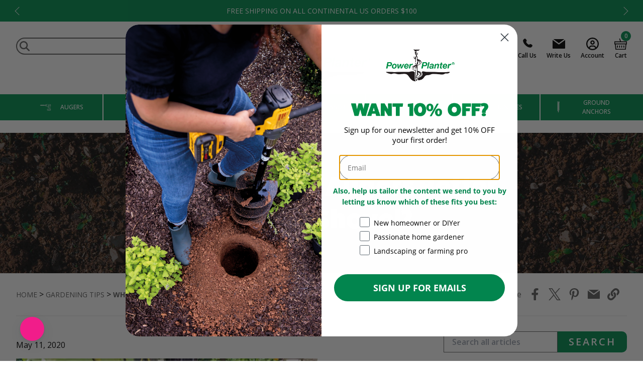

--- FILE ---
content_type: text/html; charset=utf-8
request_url: https://powerplanter.com/blogs/gardening-tips/why-are-earth-augers-better-than-a-shovel
body_size: 58836
content:
<!doctype html>
<html mlang="en">
  <head>

    <meta charset="utf-8">
    <meta http-equiv="X-UA-Compatible" content="IE=edge">
    <meta name="viewport" content="width=device-width,initial-scale=1">
    <meta name="theme-color" content="">
    <meta name="google-site-verification" content="_EtlKwe4YFtbkWHTRunq0rS1GMyiRPmqZ8AkZDxP_Uo" />
    <link rel="canonical" href="https://powerplanter.com/blogs/gardening-tips/why-are-earth-augers-better-than-a-shovel">
    <link rel="preconnect" href="https://cdn.shopify.com" crossorigin>

    <link rel="preconnect" href="https://fonts.googleapis.com">
    <link rel="preconnect" href="https://fonts.gstatic.com" crossorigin>
    <link href="https://fonts.googleapis.com/css2?family=Open+Sans:ital,wght@0,300;0,400;0,500;0,600;0,700;0,800;1,300;1,400;1,500;1,600;1,700;1,800&display=swap" rel="stylesheet">

    
    <link rel='stylesheet' href='https://use.typekit.net/nkh2bnf.css'>

    <script src="https://cdnjs.cloudflare.com/ajax/libs/jquery/3.7.1/jquery.min.js" integrity="sha512-v2CJ7UaYy4JwqLDIrZUI/4hqeoQieOmAZNXBeQyjo21dadnwR+8ZaIJVT8EE2iyI61OV8e6M8PP2/4hpQINQ/g==" crossorigin="anonymous" referrerpolicy="no-referrer"></script>
  
    <script>
      {if(window.location.pathname.endsWith("/")&&window.location.pathname.length>1){var u=window.location.pathname.slice(0,-1);history.pushState({},"",u+window.location.search+window.location.hash)}}
    </script>


        <script src="https://cdnjs.cloudflare.com/ajax/libs/flickity/3.0.0/flickity.pkgd.min.js" integrity="sha512-achKCfKcYJg0u0J7UDJZbtrffUwtTLQMFSn28bDJ1Xl9DWkl/6VDT3LMfVTo09V51hmnjrrOTbtg4rEgg0QArA==" crossorigin="anonymous" referrerpolicy="no-referrer"></script>
    <link rel="stylesheet" href="https://cdnjs.cloudflare.com/ajax/libs/flickity/3.0.0/flickity.min.css" integrity="sha512-fJcFDOQo2+/Ke365m0NMCZt5uGYEWSxth3wg2i0dXu7A1jQfz9T4hdzz6nkzwmJdOdkcS8jmy2lWGaRXl+nFMQ==" crossorigin="anonymous" referrerpolicy="no-referrer" /><link rel="icon" type="image/png" href="//powerplanter.com/cdn/shop/files/power-planter-favicon.png?crop=center&height=32&v=1698093979&width=32"><title>
      Why Are Earth Augers Better Than a Shovel?
</title>

    
      <meta name="description" content="People prefer augers to shovels for a very simple reason: Augers make the job easier. For people struggling with arthritis, an auger places less strain on the hands than a shovel or trowel. Plus, because earth augers dig quick, precise holes, gardeners and landscapers with large planting jobs ahead of them find that th">
    

    

<meta property="og:site_name" content="Power Planter Augers">
<meta property="og:url" content="https://powerplanter.com/blogs/gardening-tips/why-are-earth-augers-better-than-a-shovel">
<meta property="og:title" content="Why Are Earth Augers Better Than a Shovel?">
<meta property="og:type" content="article">
<meta property="og:description" content="People prefer augers to shovels for a very simple reason: Augers make the job easier. For people struggling with arthritis, an auger places less strain on the hands than a shovel or trowel. Plus, because earth augers dig quick, precise holes, gardeners and landscapers with large planting jobs ahead of them find that th"><meta property="og:image" content="http://powerplanter.com/cdn/shop/files/PowerPlanterLogo_PRNEWSWIRE-300x145.webp?height=628&pad_color=fff&v=1698093426&width=1200">
  <meta property="og:image:secure_url" content="https://powerplanter.com/cdn/shop/files/PowerPlanterLogo_PRNEWSWIRE-300x145.webp?height=628&pad_color=fff&v=1698093426&width=1200">
  <meta property="og:image:width" content="1200">
  <meta property="og:image:height" content="628"><meta name="twitter:card" content="summary_large_image">
<meta name="twitter:title" content="Why Are Earth Augers Better Than a Shovel?">
<meta name="twitter:description" content="People prefer augers to shovels for a very simple reason: Augers make the job easier. For people struggling with arthritis, an auger places less strain on the hands than a shovel or trowel. Plus, because earth augers dig quick, precise holes, gardeners and landscapers with large planting jobs ahead of them find that th">
    <script type="application/ld+json">
  {
    "@context": "http://schema.org",
    "@type": "Organization",
    "name": "Power Planter Augers",
    "url": "https:\/\/powerplanter.com",
    "sameAs": [
      
        "https://www.facebook.com/powerplanter/",
      
        "https://www.instagram.com/power_planter",
      
        "https://www.pinterest.com/Powerplanterinc/",
      
        "https://www.youtube.com/@powerplanterinc.2967"
      
    ],
    "logo": "https://powerplanter.com/cdn/shop/files/PowerPlanterLogo_PRNEWSWIRE-300x145.webp?v=1698093426",
    "contactPoint": {
      "@type": "ContactPoint",
      "telephone": "217.379.2614",
      "email": "info@powerplanter.com"
    }    
  }
</script>
<script type="application/ld+json">
    {
      "@context": "https://schema.org",
      "@type": "Article",
      "mainEntityOfPage": {
        "@type": "WebPage",
        "@id": "/blogs/gardening-tips/why-are-earth-augers-better-than-a-shovel"
      },
      "headline": "Why Are Earth Augers Better Than a Shovel?",
      "description": "",
      "image": {
        "@type": "ImageObject",
        "url": "https:Liquid error (snippets/header__global-structured-data line 143): invalid url input"
      },
      "datePublished": "2020-05-11 16:30:00 -0500",
      "author": {
        "@type": "Person",
        "name": "Jourdan Cole"
      },
      "publisher": {
        "@type": "Organization",
        "name": "Power Planter Augers",
        "url": "https:\/\/powerplanter.com",
        "sameAs": [
          
            "facebookhttps://www.facebook.com/powerplanter/",
          
            "instagramhttps://www.instagram.com/power_planter",
          
            "pinteresthttps://www.pinterest.com/Powerplanterinc/",
          
            "youtubehttps://www.youtube.com/@powerplanterinc.2967"
          
        ],
        "logo": "https://powerplanter.com/cdn/shop/files/PowerPlanterLogo_PRNEWSWIRE-300x145.webp?v=1698093426",
        "contactPoint": {
          "@type": "ContactPoint",
          "telephone": "217.379.2614",
          "email": "info@powerplanter.com"
        }  
      }
    }
  </script>
    
<script>
  window.localizedData = {
    insideoutShopifyApiToken: "",
    hiddenProductsFromSearch: [
      
        "Retail Auger Displays", 
      
        "Order Protection"
      
    ],
    hiddenProductsFromUpsell: [
      
        "Heavy Duty Threaded Adapter", 
      
        "7\/16\" Quick Attach Adapter", 
      
        "Heavy Duty 1\/2\" Hex Auger Adapter", 
      
        "16\" Heavy Duty Extender"
      
    ],
  }
</script>
    <script>window.performance && window.performance.mark && window.performance.mark('shopify.content_for_header.start');</script><meta name="facebook-domain-verification" content="9pl6cg9ii1x4j225sigkp4t3x871ll">
<meta name="google-site-verification" content="WUMvFtgvLBHBs0S3VO5fc5cRiO-Xc_FQdrZFTj8hCGU">
<meta id="shopify-digital-wallet" name="shopify-digital-wallet" content="/83890340153/digital_wallets/dialog">
<meta name="shopify-checkout-api-token" content="3d1280c38f499525cfd77a6da91c8734">
<meta id="in-context-paypal-metadata" data-shop-id="83890340153" data-venmo-supported="false" data-environment="production" data-locale="en_US" data-paypal-v4="true" data-currency="USD">
<link rel="alternate" type="application/atom+xml" title="Feed" href="/blogs/gardening-tips.atom" />
<script async="async" src="/checkouts/internal/preloads.js?locale=en-US"></script>
<link rel="preconnect" href="https://shop.app" crossorigin="anonymous">
<script async="async" src="https://shop.app/checkouts/internal/preloads.js?locale=en-US&shop_id=83890340153" crossorigin="anonymous"></script>
<script id="apple-pay-shop-capabilities" type="application/json">{"shopId":83890340153,"countryCode":"US","currencyCode":"USD","merchantCapabilities":["supports3DS"],"merchantId":"gid:\/\/shopify\/Shop\/83890340153","merchantName":"Power Planter Augers","requiredBillingContactFields":["postalAddress","email","phone"],"requiredShippingContactFields":["postalAddress","email","phone"],"shippingType":"shipping","supportedNetworks":["visa","masterCard","amex","discover","elo","jcb"],"total":{"type":"pending","label":"Power Planter Augers","amount":"1.00"},"shopifyPaymentsEnabled":true,"supportsSubscriptions":true}</script>
<script id="shopify-features" type="application/json">{"accessToken":"3d1280c38f499525cfd77a6da91c8734","betas":["rich-media-storefront-analytics"],"domain":"powerplanter.com","predictiveSearch":true,"shopId":83890340153,"locale":"en"}</script>
<script>var Shopify = Shopify || {};
Shopify.shop = "power-planter-augers.myshopify.com";
Shopify.locale = "en";
Shopify.currency = {"active":"USD","rate":"1.0"};
Shopify.country = "US";
Shopify.theme = {"name":"[PROD] Power-Planters\/main","id":178652184889,"schema_name":null,"schema_version":null,"theme_store_id":null,"role":"main"};
Shopify.theme.handle = "null";
Shopify.theme.style = {"id":null,"handle":null};
Shopify.cdnHost = "powerplanter.com/cdn";
Shopify.routes = Shopify.routes || {};
Shopify.routes.root = "/";</script>
<script type="module">!function(o){(o.Shopify=o.Shopify||{}).modules=!0}(window);</script>
<script>!function(o){function n(){var o=[];function n(){o.push(Array.prototype.slice.apply(arguments))}return n.q=o,n}var t=o.Shopify=o.Shopify||{};t.loadFeatures=n(),t.autoloadFeatures=n()}(window);</script>
<script>
  window.ShopifyPay = window.ShopifyPay || {};
  window.ShopifyPay.apiHost = "shop.app\/pay";
  window.ShopifyPay.redirectState = null;
</script>
<script id="shop-js-analytics" type="application/json">{"pageType":"article"}</script>
<script defer="defer" async type="module" src="//powerplanter.com/cdn/shopifycloud/shop-js/modules/v2/client.init-shop-cart-sync_BT-GjEfc.en.esm.js"></script>
<script defer="defer" async type="module" src="//powerplanter.com/cdn/shopifycloud/shop-js/modules/v2/chunk.common_D58fp_Oc.esm.js"></script>
<script defer="defer" async type="module" src="//powerplanter.com/cdn/shopifycloud/shop-js/modules/v2/chunk.modal_xMitdFEc.esm.js"></script>
<script type="module">
  await import("//powerplanter.com/cdn/shopifycloud/shop-js/modules/v2/client.init-shop-cart-sync_BT-GjEfc.en.esm.js");
await import("//powerplanter.com/cdn/shopifycloud/shop-js/modules/v2/chunk.common_D58fp_Oc.esm.js");
await import("//powerplanter.com/cdn/shopifycloud/shop-js/modules/v2/chunk.modal_xMitdFEc.esm.js");

  window.Shopify.SignInWithShop?.initShopCartSync?.({"fedCMEnabled":true,"windoidEnabled":true});

</script>
<script>
  window.Shopify = window.Shopify || {};
  if (!window.Shopify.featureAssets) window.Shopify.featureAssets = {};
  window.Shopify.featureAssets['shop-js'] = {"shop-cart-sync":["modules/v2/client.shop-cart-sync_DZOKe7Ll.en.esm.js","modules/v2/chunk.common_D58fp_Oc.esm.js","modules/v2/chunk.modal_xMitdFEc.esm.js"],"init-fed-cm":["modules/v2/client.init-fed-cm_B6oLuCjv.en.esm.js","modules/v2/chunk.common_D58fp_Oc.esm.js","modules/v2/chunk.modal_xMitdFEc.esm.js"],"shop-cash-offers":["modules/v2/client.shop-cash-offers_D2sdYoxE.en.esm.js","modules/v2/chunk.common_D58fp_Oc.esm.js","modules/v2/chunk.modal_xMitdFEc.esm.js"],"shop-login-button":["modules/v2/client.shop-login-button_QeVjl5Y3.en.esm.js","modules/v2/chunk.common_D58fp_Oc.esm.js","modules/v2/chunk.modal_xMitdFEc.esm.js"],"pay-button":["modules/v2/client.pay-button_DXTOsIq6.en.esm.js","modules/v2/chunk.common_D58fp_Oc.esm.js","modules/v2/chunk.modal_xMitdFEc.esm.js"],"shop-button":["modules/v2/client.shop-button_DQZHx9pm.en.esm.js","modules/v2/chunk.common_D58fp_Oc.esm.js","modules/v2/chunk.modal_xMitdFEc.esm.js"],"avatar":["modules/v2/client.avatar_BTnouDA3.en.esm.js"],"init-windoid":["modules/v2/client.init-windoid_CR1B-cfM.en.esm.js","modules/v2/chunk.common_D58fp_Oc.esm.js","modules/v2/chunk.modal_xMitdFEc.esm.js"],"init-shop-for-new-customer-accounts":["modules/v2/client.init-shop-for-new-customer-accounts_C_vY_xzh.en.esm.js","modules/v2/client.shop-login-button_QeVjl5Y3.en.esm.js","modules/v2/chunk.common_D58fp_Oc.esm.js","modules/v2/chunk.modal_xMitdFEc.esm.js"],"init-shop-email-lookup-coordinator":["modules/v2/client.init-shop-email-lookup-coordinator_BI7n9ZSv.en.esm.js","modules/v2/chunk.common_D58fp_Oc.esm.js","modules/v2/chunk.modal_xMitdFEc.esm.js"],"init-shop-cart-sync":["modules/v2/client.init-shop-cart-sync_BT-GjEfc.en.esm.js","modules/v2/chunk.common_D58fp_Oc.esm.js","modules/v2/chunk.modal_xMitdFEc.esm.js"],"shop-toast-manager":["modules/v2/client.shop-toast-manager_DiYdP3xc.en.esm.js","modules/v2/chunk.common_D58fp_Oc.esm.js","modules/v2/chunk.modal_xMitdFEc.esm.js"],"init-customer-accounts":["modules/v2/client.init-customer-accounts_D9ZNqS-Q.en.esm.js","modules/v2/client.shop-login-button_QeVjl5Y3.en.esm.js","modules/v2/chunk.common_D58fp_Oc.esm.js","modules/v2/chunk.modal_xMitdFEc.esm.js"],"init-customer-accounts-sign-up":["modules/v2/client.init-customer-accounts-sign-up_iGw4briv.en.esm.js","modules/v2/client.shop-login-button_QeVjl5Y3.en.esm.js","modules/v2/chunk.common_D58fp_Oc.esm.js","modules/v2/chunk.modal_xMitdFEc.esm.js"],"shop-follow-button":["modules/v2/client.shop-follow-button_CqMgW2wH.en.esm.js","modules/v2/chunk.common_D58fp_Oc.esm.js","modules/v2/chunk.modal_xMitdFEc.esm.js"],"checkout-modal":["modules/v2/client.checkout-modal_xHeaAweL.en.esm.js","modules/v2/chunk.common_D58fp_Oc.esm.js","modules/v2/chunk.modal_xMitdFEc.esm.js"],"shop-login":["modules/v2/client.shop-login_D91U-Q7h.en.esm.js","modules/v2/chunk.common_D58fp_Oc.esm.js","modules/v2/chunk.modal_xMitdFEc.esm.js"],"lead-capture":["modules/v2/client.lead-capture_BJmE1dJe.en.esm.js","modules/v2/chunk.common_D58fp_Oc.esm.js","modules/v2/chunk.modal_xMitdFEc.esm.js"],"payment-terms":["modules/v2/client.payment-terms_Ci9AEqFq.en.esm.js","modules/v2/chunk.common_D58fp_Oc.esm.js","modules/v2/chunk.modal_xMitdFEc.esm.js"]};
</script>
<script>(function() {
  var isLoaded = false;
  function asyncLoad() {
    if (isLoaded) return;
    isLoaded = true;
    var urls = ["https:\/\/powerplanter.postaffiliatepro.com\/plugins\/Shopify\/shopify.php?ac=getCode\u0026shop=power-planter-augers.myshopify.com","https:\/\/static.klaviyo.com\/onsite\/js\/klaviyo.js?company_id=Wtct3Q\u0026shop=power-planter-augers.myshopify.com","https:\/\/admin.revenuehunt.com\/embed.js?shop=power-planter-augers.myshopify.com","https:\/\/trackifyx.redretarget.com\/pull\/lazy.js?shop=power-planter-augers.myshopify.com"];
    for (var i = 0; i < urls.length; i++) {
      var s = document.createElement('script');
      s.type = 'text/javascript';
      s.async = true;
      s.src = urls[i];
      var x = document.getElementsByTagName('script')[0];
      x.parentNode.insertBefore(s, x);
    }
  };
  if(window.attachEvent) {
    window.attachEvent('onload', asyncLoad);
  } else {
    window.addEventListener('load', asyncLoad, false);
  }
})();</script>
<script id="__st">var __st={"a":83890340153,"offset":-21600,"reqid":"8e04e78d-85a4-467b-bb02-792446c7bdd4-1769225606","pageurl":"powerplanter.com\/blogs\/gardening-tips\/why-are-earth-augers-better-than-a-shovel","s":"articles-606283235641","u":"1886ceb127a4","p":"article","rtyp":"article","rid":606283235641};</script>
<script>window.ShopifyPaypalV4VisibilityTracking = true;</script>
<script id="captcha-bootstrap">!function(){'use strict';const t='contact',e='account',n='new_comment',o=[[t,t],['blogs',n],['comments',n],[t,'customer']],c=[[e,'customer_login'],[e,'guest_login'],[e,'recover_customer_password'],[e,'create_customer']],r=t=>t.map((([t,e])=>`form[action*='/${t}']:not([data-nocaptcha='true']) input[name='form_type'][value='${e}']`)).join(','),a=t=>()=>t?[...document.querySelectorAll(t)].map((t=>t.form)):[];function s(){const t=[...o],e=r(t);return a(e)}const i='password',u='form_key',d=['recaptcha-v3-token','g-recaptcha-response','h-captcha-response',i],f=()=>{try{return window.sessionStorage}catch{return}},m='__shopify_v',_=t=>t.elements[u];function p(t,e,n=!1){try{const o=window.sessionStorage,c=JSON.parse(o.getItem(e)),{data:r}=function(t){const{data:e,action:n}=t;return t[m]||n?{data:e,action:n}:{data:t,action:n}}(c);for(const[e,n]of Object.entries(r))t.elements[e]&&(t.elements[e].value=n);n&&o.removeItem(e)}catch(o){console.error('form repopulation failed',{error:o})}}const l='form_type',E='cptcha';function T(t){t.dataset[E]=!0}const w=window,h=w.document,L='Shopify',v='ce_forms',y='captcha';let A=!1;((t,e)=>{const n=(g='f06e6c50-85a8-45c8-87d0-21a2b65856fe',I='https://cdn.shopify.com/shopifycloud/storefront-forms-hcaptcha/ce_storefront_forms_captcha_hcaptcha.v1.5.2.iife.js',D={infoText:'Protected by hCaptcha',privacyText:'Privacy',termsText:'Terms'},(t,e,n)=>{const o=w[L][v],c=o.bindForm;if(c)return c(t,g,e,D).then(n);var r;o.q.push([[t,g,e,D],n]),r=I,A||(h.body.append(Object.assign(h.createElement('script'),{id:'captcha-provider',async:!0,src:r})),A=!0)});var g,I,D;w[L]=w[L]||{},w[L][v]=w[L][v]||{},w[L][v].q=[],w[L][y]=w[L][y]||{},w[L][y].protect=function(t,e){n(t,void 0,e),T(t)},Object.freeze(w[L][y]),function(t,e,n,w,h,L){const[v,y,A,g]=function(t,e,n){const i=e?o:[],u=t?c:[],d=[...i,...u],f=r(d),m=r(i),_=r(d.filter((([t,e])=>n.includes(e))));return[a(f),a(m),a(_),s()]}(w,h,L),I=t=>{const e=t.target;return e instanceof HTMLFormElement?e:e&&e.form},D=t=>v().includes(t);t.addEventListener('submit',(t=>{const e=I(t);if(!e)return;const n=D(e)&&!e.dataset.hcaptchaBound&&!e.dataset.recaptchaBound,o=_(e),c=g().includes(e)&&(!o||!o.value);(n||c)&&t.preventDefault(),c&&!n&&(function(t){try{if(!f())return;!function(t){const e=f();if(!e)return;const n=_(t);if(!n)return;const o=n.value;o&&e.removeItem(o)}(t);const e=Array.from(Array(32),(()=>Math.random().toString(36)[2])).join('');!function(t,e){_(t)||t.append(Object.assign(document.createElement('input'),{type:'hidden',name:u})),t.elements[u].value=e}(t,e),function(t,e){const n=f();if(!n)return;const o=[...t.querySelectorAll(`input[type='${i}']`)].map((({name:t})=>t)),c=[...d,...o],r={};for(const[a,s]of new FormData(t).entries())c.includes(a)||(r[a]=s);n.setItem(e,JSON.stringify({[m]:1,action:t.action,data:r}))}(t,e)}catch(e){console.error('failed to persist form',e)}}(e),e.submit())}));const S=(t,e)=>{t&&!t.dataset[E]&&(n(t,e.some((e=>e===t))),T(t))};for(const o of['focusin','change'])t.addEventListener(o,(t=>{const e=I(t);D(e)&&S(e,y())}));const B=e.get('form_key'),M=e.get(l),P=B&&M;t.addEventListener('DOMContentLoaded',(()=>{const t=y();if(P)for(const e of t)e.elements[l].value===M&&p(e,B);[...new Set([...A(),...v().filter((t=>'true'===t.dataset.shopifyCaptcha))])].forEach((e=>S(e,t)))}))}(h,new URLSearchParams(w.location.search),n,t,e,['guest_login'])})(!0,!0)}();</script>
<script integrity="sha256-4kQ18oKyAcykRKYeNunJcIwy7WH5gtpwJnB7kiuLZ1E=" data-source-attribution="shopify.loadfeatures" defer="defer" src="//powerplanter.com/cdn/shopifycloud/storefront/assets/storefront/load_feature-a0a9edcb.js" crossorigin="anonymous"></script>
<script crossorigin="anonymous" defer="defer" src="//powerplanter.com/cdn/shopifycloud/storefront/assets/shopify_pay/storefront-65b4c6d7.js?v=20250812"></script>
<script data-source-attribution="shopify.dynamic_checkout.dynamic.init">var Shopify=Shopify||{};Shopify.PaymentButton=Shopify.PaymentButton||{isStorefrontPortableWallets:!0,init:function(){window.Shopify.PaymentButton.init=function(){};var t=document.createElement("script");t.src="https://powerplanter.com/cdn/shopifycloud/portable-wallets/latest/portable-wallets.en.js",t.type="module",document.head.appendChild(t)}};
</script>
<script data-source-attribution="shopify.dynamic_checkout.buyer_consent">
  function portableWalletsHideBuyerConsent(e){var t=document.getElementById("shopify-buyer-consent"),n=document.getElementById("shopify-subscription-policy-button");t&&n&&(t.classList.add("hidden"),t.setAttribute("aria-hidden","true"),n.removeEventListener("click",e))}function portableWalletsShowBuyerConsent(e){var t=document.getElementById("shopify-buyer-consent"),n=document.getElementById("shopify-subscription-policy-button");t&&n&&(t.classList.remove("hidden"),t.removeAttribute("aria-hidden"),n.addEventListener("click",e))}window.Shopify?.PaymentButton&&(window.Shopify.PaymentButton.hideBuyerConsent=portableWalletsHideBuyerConsent,window.Shopify.PaymentButton.showBuyerConsent=portableWalletsShowBuyerConsent);
</script>
<script data-source-attribution="shopify.dynamic_checkout.cart.bootstrap">document.addEventListener("DOMContentLoaded",(function(){function t(){return document.querySelector("shopify-accelerated-checkout-cart, shopify-accelerated-checkout")}if(t())Shopify.PaymentButton.init();else{new MutationObserver((function(e,n){t()&&(Shopify.PaymentButton.init(),n.disconnect())})).observe(document.body,{childList:!0,subtree:!0})}}));
</script>
<link id="shopify-accelerated-checkout-styles" rel="stylesheet" media="screen" href="https://powerplanter.com/cdn/shopifycloud/portable-wallets/latest/accelerated-checkout-backwards-compat.css" crossorigin="anonymous">
<style id="shopify-accelerated-checkout-cart">
        #shopify-buyer-consent {
  margin-top: 1em;
  display: inline-block;
  width: 100%;
}

#shopify-buyer-consent.hidden {
  display: none;
}

#shopify-subscription-policy-button {
  background: none;
  border: none;
  padding: 0;
  text-decoration: underline;
  font-size: inherit;
  cursor: pointer;
}

#shopify-subscription-policy-button::before {
  box-shadow: none;
}

      </style>

<script>window.performance && window.performance.mark && window.performance.mark('shopify.content_for_header.end');</script>
    <link href="//powerplanter.com/cdn/shop/t/43/assets/application.css?v=108050156694170621821763408194" rel="stylesheet" type="text/css" media="all" />
    <link href="//powerplanter.com/cdn/shop/t/43/assets/custom.css?v=103102371212694063071767360777" rel="stylesheet" type="text/css" media="all" />

    <script>
    if (window.location.href === 'https://powerplanter.com/ref/9') {
      window.location.href = 'https://powerplanter.com';
    }
    </script>
  



  <link href="//powerplanter.com/cdn/shop/t/43/assets/base-e14f5c12.css" rel="stylesheet" type="text/css" media="all" />





  <link rel="modulepreload" href="//powerplanter.com/cdn/shop/t/43/assets/index-f332a66b.js" as="script" crossorigin="anonymous">
  <script src="//powerplanter.com/cdn/shop/t/43/assets/index-f332a66b.js" type="module" crossorigin="anonymous"></script>


    
   
  <!-- BEGIN app block: shopify://apps/gsc-countdown-timer/blocks/countdown-bar/58dc5b1b-43d2-4209-b1f3-52aff31643ed --><style>
  .gta-block__error {
    display: flex;
    flex-flow: column nowrap;
    gap: 12px;
    padding: 32px;
    border-radius: 12px;
    margin: 12px 0;
    background-color: #fff1e3;
    color: #412d00;
  }

  .gta-block__error-title {
    font-size: 18px;
    font-weight: 600;
    line-height: 28px;
  }

  .gta-block__error-body {
    font-size: 14px;
    line-height: 24px;
  }
</style>

<script>
  (function () {
    try {
      window.GSC_COUNTDOWN_META = {
        product_collections: null,
        product_tags: null,
      };

      const widgets = [{"bar":{"sticky":false,"justify":"center","position":"top","closeButton":{"color":"#bdbdbd","enabled":true}},"key":"GSC-BAR-OShGZJeFYtgA","type":"bar","timer":{"date":"2025-12-02T23:59:00.000-06:00","mode":"date","daily":{"tz":"Etc\/GMT-0","endHours":14,"endMinutes":0,"repeatDays":[0,1,2,3,4,5,6],"startHours":10,"startMinutes":0},"hours":72,"onEnd":"hide","minutes":0,"seconds":0,"scheduling":{"end":null,"start":null}},"content":{"align":"center","items":[{"id":"text-FSWQYnbipfdQ","type":"text","align":"left","color":"#ffffff","value":"20% OFF SITEWIDE","enabled":true,"padding":{"mobile":{},"desktop":{}},"fontFamily":"font1","fontWeight":"700","textTransform":"unset","mobileFontSize":"16px","desktopFontSize":"24px","mobileLineHeight":"1.3","desktopLineHeight":"1.2","mobileLetterSpacing":"0","desktopLetterSpacing":"0"},{"id":"text-eUvOXXJboBym","type":"text","align":"left","color":"#ffffff","value":"Sale ends in:","enabled":true,"padding":{"mobile":{},"desktop":{}},"fontFamily":"font1","fontWeight":"400","textTransform":"unset","mobileFontSize":"12px","desktopFontSize":"15px","mobileLineHeight":"1.3","desktopLineHeight":"1.3","mobileLetterSpacing":"0","desktopLetterSpacing":"0"},{"id":"timer-nXOkJjlfFmpn","type":"timer","view":"custom","border":{"size":"2px","color":"#FFFFFF","enabled":false},"digits":{"gap":"0px","color":"#ffffff","fontSize":"60px","fontFamily":"font2","fontWeight":"600"},"labels":{"days":"days","color":"#ffffff","hours":"hours","enabled":true,"minutes":"mins","seconds":"secs","fontSize":"24px","fontFamily":"font3","fontWeight":"500","milliseconds":"ms","textTransform":"unset"},"layout":"separate","margin":{"mobile":{},"desktop":{}},"radius":{"value":"16px","enabled":false},"shadow":{"type":"","color":"black","enabled":true},"enabled":true,"padding":{"mobile":{},"desktop":{"top":"0px"}},"fontSize":{"mobile":"14px","desktop":"18px"},"separator":{"type":"colon","color":"#ffffff","enabled":true},"background":{"blur":"2px","color":"#eeeeee","enabled":false},"unitFormat":"d:h:m:s","mobileWidth":"160px","desktopWidth":"224px"},{"id":"button-aRiBZqMGMhnd","href":"https:\/\/powerplanter.com\/discount\/BFCM25?redirect=%2Fcollections%2Fall-products","type":"button","label":"SHOP NOW","width":"content","border":{"size":"2px","color":"#000000","enabled":false},"margin":{"mobile":{"top":"0px","left":"0px","right":"0px","bottom":"0px"},"desktop":{"top":"0px","left":"0px","right":"0px","bottom":"0px"}},"radius":{"value":"8px","enabled":true},"target":"_self","enabled":true,"padding":{"mobile":{"top":"8px","left":"12px","right":"12px","bottom":"8px"},"desktop":{"top":"12px","left":"32px","right":"32px","bottom":"12px"}},"textColor":"#ffffff","background":{"blur":"0px","color":"#000000","enabled":true},"fontFamily":"font1","fontWeight":"700","textTransform":"unset","mobileFontSize":"12px","desktopFontSize":"14px","mobileLetterSpacing":"0","desktopLetterSpacing":"0"},{"id":"coupon-YJEpxITDkMks","code":"PASTE YOUR CODE","icon":{"type":"discount-star","enabled":true},"type":"coupon","label":"Save 35%","action":"copy","border":{"size":"1px","color":"#9e9e9e","enabled":true},"margin":{"mobile":{"top":"0px","left":"0px","right":"0px","bottom":"0px"},"desktop":{"top":"0px","left":"0px","right":"0px","bottom":"0px"}},"radius":{"value":"6px","enabled":true},"enabled":false,"padding":{"mobile":{"top":"4px","left":"12px","right":"12px","bottom":"4px"},"desktop":{"top":"8px","left":"16px","right":"16px","bottom":"8px"}},"textColor":"#000000","background":{"blur":"0px","color":"#eeeeee","enabled":true},"fontFamily":"font1","fontWeight":"600","textTransform":"uppercase","mobileFontSize":"12px","desktopFontSize":"14px"}],"border":{"size":"1px","color":"#000000","enabled":false},"layout":"column","margin":{"mobile":{"top":"0px","left":"0px","right":"0px","bottom":"0px"},"desktop":{"top":"0px","left":"0px","right":"0px","bottom":"0px"}},"radius":{"value":"8px","enabled":false},"padding":{"mobile":{"top":"4px","left":"0px","right":"0px","bottom":"4px"},"desktop":{"top":"8px","left":"28px","right":"28px","bottom":"8px"}},"mobileGap":"6px","background":{"src":null,"blur":"0px","source":"color","bgColor":"#008e4f","enabled":true,"overlayColor":"rgba(0,0,0,0)"},"desktopGap":"24px","mobileWidth":"100%","desktopWidth":"400px","backgroundClick":{"url":"","target":"_self","enabled":false}},"enabled":true,"general":{"font1":"inherit","font2":"inherit","font3":"inherit","preset":"bar1","breakpoint":"768px"},"section":null,"userCss":"","targeting":{"geo":null,"pages":{"cart":true,"home":true,"other":true,"password":true,"products":{"mode":"all","tags":[],"enabled":true,"specificProducts":[],"productsInCollections":[]},"collections":{"mode":"all","items":[],"enabled":true}}}},{"bar":{"sticky":true,"justify":"center","position":"top","closeButton":{"color":"#ffffff","enabled":true}},"key":"GSC-BAR-nPMVPUmKSATB","type":"bar","timer":{"date":"2025-05-15T23:59:00.000-05:00","mode":"date","hours":72,"onEnd":"hide","minutes":0,"seconds":0,"recurring":{"endHours":0,"endMinutes":0,"repeatDays":[],"startHours":0,"startMinutes":0},"scheduling":{"end":null,"start":null}},"content":{"align":"center","items":[{"id":"text-rxgiZKiojGof","type":"text","align":"left","color":"#ffffff","value":"Hurry!","enabled":true,"padding":{"mobile":{},"desktop":{}},"fontFamily":"font1","fontWeight":"700","textTransform":"unset","mobileFontSize":"16px","desktopFontSize":"24px","mobileLineHeight":"1.3","desktopLineHeight":"1.2","mobileLetterSpacing":"0","desktopLetterSpacing":"0"},{"id":"text-vskuQfgLdslB","type":"text","align":"left","color":"#ffffff","value":"50% OFF Caladiums Ends In:","enabled":true,"padding":{"mobile":{},"desktop":{}},"fontFamily":"font1","fontWeight":"400","textTransform":"unset","mobileFontSize":"12px","desktopFontSize":"15px","mobileLineHeight":"1.3","desktopLineHeight":"1.3","mobileLetterSpacing":"0","desktopLetterSpacing":"0"},{"id":"timer-tULpuXSNuMKc","type":"timer","view":"custom","border":{"size":"2px","color":"#FFFFFF","enabled":false},"digits":{"color":"#ffffff","fontSize":"60px","fontFamily":"font2","fontWeight":"600"},"labels":{"days":"Days","color":"#ffffff","hours":"Hours","enabled":true,"minutes":"Minutes","seconds":"Seconds","fontSize":"24px","fontFamily":"font3","fontWeight":"500","textTransform":"unset"},"layout":"separate","margin":{"mobile":{},"desktop":{}},"radius":{"value":"16px","enabled":false},"shadow":{"type":"","color":"black","enabled":true},"enabled":true,"padding":{"mobile":{},"desktop":{"top":"0px"}},"fontSize":{"mobile":"14px","desktop":"18px"},"separator":{"type":"colon","color":"#ffffff","enabled":true},"background":{"blur":"2px","color":"#eeeeee","enabled":false},"unitFormat":"d:h:m:s","mobileWidth":"160px","desktopWidth":"224px"},{"id":"button-OKoLldHajacF","href":"https:\/\/powerplanter.com\/collections\/caladium-bulbs","type":"button","label":"SHOP NOW","width":"content","border":{"size":"2px","color":"#000000","enabled":false},"margin":{"mobile":{"top":"0px","left":"0px","right":"0px","bottom":"0px"},"desktop":{"top":"0px","left":"0px","right":"0px","bottom":"0px"}},"radius":{"value":"8px","enabled":true},"target":"_self","enabled":true,"padding":{"mobile":{"top":"8px","left":"12px","right":"12px","bottom":"8px"},"desktop":{"top":"12px","left":"32px","right":"32px","bottom":"12px"}},"textColor":"#ffffff","background":{"blur":"0px","color":"#000000","enabled":true},"fontFamily":"font1","fontWeight":"500","textTransform":"unset","mobileFontSize":"12px","desktopFontSize":"14px","mobileLetterSpacing":"0","desktopLetterSpacing":"0"},{"id":"coupon-aWvGTrkCDgSY","code":"PASTE YOUR CODE","icon":{"type":"discount-star","enabled":true},"type":"coupon","label":"Save 35%","action":"copy","border":{"size":"1px","color":"#9e9e9e","enabled":true},"margin":{"mobile":{"top":"0px","left":"0px","right":"0px","bottom":"0px"},"desktop":{"top":"0px","left":"0px","right":"0px","bottom":"0px"}},"radius":{"value":"6px","enabled":true},"enabled":false,"padding":{"mobile":{"top":"4px","left":"12px","right":"12px","bottom":"4px"},"desktop":{"top":"8px","left":"16px","right":"16px","bottom":"8px"}},"textColor":"#000000","background":{"blur":"0px","color":"#eeeeee","enabled":true},"fontFamily":"font1","fontWeight":"600","textTransform":"uppercase","mobileFontSize":"12px","desktopFontSize":"14px"}],"border":{"size":"1px","color":"#000000","enabled":false},"layout":"column","margin":{"mobile":{"top":"0px","left":"0px","right":"0px","bottom":"0px"},"desktop":{"top":"0px","left":"0px","right":"0px","bottom":"0px"}},"radius":{"value":"8px","enabled":false},"padding":{"mobile":{"top":"4px","left":"0px","right":"0px","bottom":"4px"},"desktop":{"top":"8px","left":"28px","right":"28px","bottom":"8px"}},"mobileGap":"6px","background":{"src":null,"blur":"0px","source":"color","bgColor":"#008e4f","enabled":true,"overlayColor":"rgba(0,0,0,0)"},"desktopGap":"24px","mobileWidth":"100%","desktopWidth":"400px"},"enabled":false,"general":{"font1":"inherit","font2":"inherit","font3":"inherit","preset":"bar1","breakpoint":"768px"},"section":null,"userCss":"","targeting":{"geo":null,"pages":{"cart":false,"home":true,"other":false,"password":false,"products":{"mode":"productsInCollections","tags":[],"enabled":true,"specificProducts":[],"productsInCollections":[{"id":"gid:\/\/shopify\/Collection\/500398358841","handle":"caladium-bulbs"},{"id":"gid:\/\/shopify\/Collection\/484590354745","handle":"jumbo-caladiums"},{"id":"gid:\/\/shopify\/Collection\/484590321977","handle":"heart-to-heart®-proven-winners-jumbo-caladiums"}]},"collections":{"mode":"specific","items":[{"id":"gid:\/\/shopify\/Collection\/500398358841","handle":"caladium-bulbs"},{"id":"gid:\/\/shopify\/Collection\/484590354745","handle":"jumbo-caladiums"},{"id":"gid:\/\/shopify\/Collection\/484590321977","handle":"heart-to-heart®-proven-winners-jumbo-caladiums"}],"enabled":true}}}}];

      if (Array.isArray(window.GSC_COUNTDOWN_WIDGETS)) {
        window.GSC_COUNTDOWN_WIDGETS.push(...widgets);
      } else {
        window.GSC_COUNTDOWN_WIDGETS = widgets || [];
      }
    } catch (e) {
      console.log(e);
    }
  })();
</script>


<!-- END app block --><!-- BEGIN app block: shopify://apps/klaviyo-email-marketing-sms/blocks/klaviyo-onsite-embed/2632fe16-c075-4321-a88b-50b567f42507 -->












  <script async src="https://static.klaviyo.com/onsite/js/Wtct3Q/klaviyo.js?company_id=Wtct3Q"></script>
  <script>!function(){if(!window.klaviyo){window._klOnsite=window._klOnsite||[];try{window.klaviyo=new Proxy({},{get:function(n,i){return"push"===i?function(){var n;(n=window._klOnsite).push.apply(n,arguments)}:function(){for(var n=arguments.length,o=new Array(n),w=0;w<n;w++)o[w]=arguments[w];var t="function"==typeof o[o.length-1]?o.pop():void 0,e=new Promise((function(n){window._klOnsite.push([i].concat(o,[function(i){t&&t(i),n(i)}]))}));return e}}})}catch(n){window.klaviyo=window.klaviyo||[],window.klaviyo.push=function(){var n;(n=window._klOnsite).push.apply(n,arguments)}}}}();</script>

  




  <script>
    window.klaviyoReviewsProductDesignMode = false
  </script>



  <!-- BEGIN app snippet: customer-hub-data --><script>
  if (!window.customerHub) {
    window.customerHub = {};
  }
  window.customerHub.storefrontRoutes = {
    login: "https://powerplanter.com/customer_authentication/redirect?locale=en&region_country=US?return_url=%2F%23k-hub",
    register: "https://shopify.com/83890340153/account?locale=en?return_url=%2F%23k-hub",
    logout: "/account/logout",
    profile: "/account",
    addresses: "/account/addresses",
  };
  
  window.customerHub.userId = null;
  
  window.customerHub.storeDomain = "power-planter-augers.myshopify.com";

  

  
    window.customerHub.storeLocale = {
        currentLanguage: 'en',
        currentCountry: 'US',
        availableLanguages: [
          
            {
              iso_code: 'en',
              endonym_name: 'English'
            }
          
        ],
        availableCountries: [
          
            {
              iso_code: 'AU',
              name: 'Australia',
              currency_code: 'AUD'
            },
          
            {
              iso_code: 'AT',
              name: 'Austria',
              currency_code: 'EUR'
            },
          
            {
              iso_code: 'BS',
              name: 'Bahamas',
              currency_code: 'BSD'
            },
          
            {
              iso_code: 'BE',
              name: 'Belgium',
              currency_code: 'EUR'
            },
          
            {
              iso_code: 'CA',
              name: 'Canada',
              currency_code: 'CAD'
            },
          
            {
              iso_code: 'CZ',
              name: 'Czechia',
              currency_code: 'CZK'
            },
          
            {
              iso_code: 'DK',
              name: 'Denmark',
              currency_code: 'DKK'
            },
          
            {
              iso_code: 'FI',
              name: 'Finland',
              currency_code: 'EUR'
            },
          
            {
              iso_code: 'FR',
              name: 'France',
              currency_code: 'EUR'
            },
          
            {
              iso_code: 'DE',
              name: 'Germany',
              currency_code: 'EUR'
            },
          
            {
              iso_code: 'HK',
              name: 'Hong Kong SAR',
              currency_code: 'HKD'
            },
          
            {
              iso_code: 'IE',
              name: 'Ireland',
              currency_code: 'EUR'
            },
          
            {
              iso_code: 'IL',
              name: 'Israel',
              currency_code: 'ILS'
            },
          
            {
              iso_code: 'IT',
              name: 'Italy',
              currency_code: 'EUR'
            },
          
            {
              iso_code: 'JM',
              name: 'Jamaica',
              currency_code: 'JMD'
            },
          
            {
              iso_code: 'JP',
              name: 'Japan',
              currency_code: 'JPY'
            },
          
            {
              iso_code: 'MY',
              name: 'Malaysia',
              currency_code: 'MYR'
            },
          
            {
              iso_code: 'NL',
              name: 'Netherlands',
              currency_code: 'EUR'
            },
          
            {
              iso_code: 'NZ',
              name: 'New Zealand',
              currency_code: 'NZD'
            },
          
            {
              iso_code: 'NO',
              name: 'Norway',
              currency_code: 'USD'
            },
          
            {
              iso_code: 'PL',
              name: 'Poland',
              currency_code: 'PLN'
            },
          
            {
              iso_code: 'PT',
              name: 'Portugal',
              currency_code: 'EUR'
            },
          
            {
              iso_code: 'SG',
              name: 'Singapore',
              currency_code: 'SGD'
            },
          
            {
              iso_code: 'KR',
              name: 'South Korea',
              currency_code: 'KRW'
            },
          
            {
              iso_code: 'ES',
              name: 'Spain',
              currency_code: 'EUR'
            },
          
            {
              iso_code: 'SE',
              name: 'Sweden',
              currency_code: 'SEK'
            },
          
            {
              iso_code: 'CH',
              name: 'Switzerland',
              currency_code: 'CHF'
            },
          
            {
              iso_code: 'AE',
              name: 'United Arab Emirates',
              currency_code: 'AED'
            },
          
            {
              iso_code: 'GB',
              name: 'United Kingdom',
              currency_code: 'GBP'
            },
          
            {
              iso_code: 'US',
              name: 'United States',
              currency_code: 'USD'
            }
          
        ]
    };
  
</script>
<!-- END app snippet -->



  <!-- BEGIN app snippet: customer-hub-replace-links -->
<script>
  function replaceAccountLinks() {
    const selector =
      'a[href$="/account/login"], a[href$="/account"], a[href^="https://shopify.com/"][href*="/account"], a[href*="/customer_identity/redirect"], a[href*="/customer_authentication/redirect"], a[href$="/account';
    const accountLinksNodes = document.querySelectorAll(selector);
    for (const node of accountLinksNodes) {
      const ignore = node.dataset.kHubIgnore !== undefined && node.dataset.kHubIgnore !== 'false';
      if (!ignore) {
        // Any login links to Shopify's account system, point them at the customer hub instead.
        node.href = '#k-hub';
        /**
         * There are some themes which apply a page transition on every click of an anchor tag (usually a fade-out) that's supposed to be faded back in when the next page loads.
         * However, since clicking the k-hub link doesn't trigger a page load, the page gets stuck on a blank screen.
         * Luckily, these themes usually have a className you can add to links to skip the transition.
         * Let's hope that all such themes are consistent/copy each other and just proactively add those classNames when we replace the link.
         **/
        node.classList.add('no-transition', 'js-no-transition');
      }
    }
  }

  
    if (document.readyState === 'complete') {
      replaceAccountLinks();
    } else {
      const controller = new AbortController();
      document.addEventListener(
        'readystatechange',
        () => {
          replaceAccountLinks(); // try to replace links both during `interactive` state and `complete` state
          if (document.readyState === 'complete') {
            // readystatechange can fire with "complete" multiple times per page load, so make sure we're not duplicating effort
            // by removing the listener afterwards.
            controller.abort();
          }
        },
        { signal: controller.signal },
      );
    }
  
</script>
<!-- END app snippet -->



<!-- END app block --><!-- BEGIN app block: shopify://apps/eg-auto-add-to-cart/blocks/app-embed/0f7d4f74-1e89-4820-aec4-6564d7e535d2 -->










  
    <script
      async
      type="text/javascript"
      src="https://cdn.506.io/eg/script.js?shop=power-planter-augers.myshopify.com&v=7"
    ></script>
  



  <meta id="easygift-shop" itemid="c2hvcF8kXzE3NjkyMjU2MDY=" content="{&quot;isInstalled&quot;:true,&quot;installedOn&quot;:&quot;2025-01-17T15:20:48.674Z&quot;,&quot;appVersion&quot;:&quot;3.0&quot;,&quot;subscriptionName&quot;:&quot;Unlimited&quot;,&quot;cartAnalytics&quot;:true,&quot;freeTrialEndsOn&quot;:null,&quot;settings&quot;:{&quot;reminderBannerStyle&quot;:{&quot;position&quot;:{&quot;horizontal&quot;:&quot;right&quot;,&quot;vertical&quot;:&quot;bottom&quot;},&quot;closingMode&quot;:&quot;doNotAutoClose&quot;,&quot;cssStyles&quot;:&quot;&quot;,&quot;displayAfter&quot;:5,&quot;headerText&quot;:&quot;&quot;,&quot;imageUrl&quot;:null,&quot;primaryColor&quot;:&quot;#000000&quot;,&quot;reshowBannerAfter&quot;:&quot;everyNewSession&quot;,&quot;selfcloseAfter&quot;:5,&quot;showImage&quot;:false,&quot;subHeaderText&quot;:&quot;&quot;},&quot;addedItemIdentifier&quot;:&quot;_Gifted&quot;,&quot;ignoreOtherAppLineItems&quot;:null,&quot;customVariantsInfoLifetimeMins&quot;:1440,&quot;redirectPath&quot;:null,&quot;ignoreNonStandardCartRequests&quot;:false,&quot;bannerStyle&quot;:{&quot;position&quot;:{&quot;horizontal&quot;:&quot;right&quot;,&quot;vertical&quot;:&quot;bottom&quot;},&quot;cssStyles&quot;:null,&quot;primaryColor&quot;:&quot;#000000&quot;},&quot;themePresetId&quot;:null,&quot;notificationStyle&quot;:{&quot;position&quot;:{&quot;horizontal&quot;:null,&quot;vertical&quot;:null},&quot;cssStyles&quot;:null,&quot;duration&quot;:null,&quot;hasCustomizations&quot;:false,&quot;primaryColor&quot;:null},&quot;fetchCartData&quot;:false,&quot;useLocalStorage&quot;:{&quot;enabled&quot;:false,&quot;expiryMinutes&quot;:null},&quot;popupStyle&quot;:{&quot;priceShowZeroDecimals&quot;:true,&quot;closeModalOutsideClick&quot;:true,&quot;addButtonText&quot;:null,&quot;cssStyles&quot;:null,&quot;dismissButtonText&quot;:null,&quot;hasCustomizations&quot;:false,&quot;imageUrl&quot;:null,&quot;outOfStockButtonText&quot;:null,&quot;primaryColor&quot;:null,&quot;secondaryColor&quot;:null,&quot;showProductLink&quot;:false,&quot;subscriptionLabel&quot;:&quot;Subscription Plan&quot;},&quot;refreshAfterBannerClick&quot;:false,&quot;disableReapplyRules&quot;:false,&quot;disableReloadOnFailedAddition&quot;:false,&quot;autoReloadCartPage&quot;:true,&quot;ajaxRedirectPath&quot;:null,&quot;allowSimultaneousRequests&quot;:false,&quot;applyRulesOnCheckout&quot;:false,&quot;enableCartCtrlOverrides&quot;:false,&quot;customRedirectFromCart&quot;:null,&quot;scriptSettings&quot;:{&quot;branding&quot;:{&quot;removalRequestSent&quot;:null,&quot;show&quot;:false},&quot;productPageRedirection&quot;:{&quot;enabled&quot;:false,&quot;products&quot;:[],&quot;redirectionURL&quot;:&quot;\/&quot;},&quot;debugging&quot;:{&quot;enabled&quot;:false,&quot;enabledOn&quot;:null,&quot;stringifyObj&quot;:false},&quot;useFinalPriceGetEntireCart&quot;:false,&quot;hideAlertsOnFrontend&quot;:false,&quot;removeEGPropertyFromSplitActionLineItems&quot;:false,&quot;fetchProductInfoFromSavedDomain&quot;:false,&quot;enableBuyNowInterceptions&quot;:false,&quot;removeProductsAddedFromExpiredRules&quot;:false,&quot;useFinalPrice&quot;:false,&quot;hideGiftedPropertyText&quot;:false,&quot;fetchCartDataBeforeRequest&quot;:false,&quot;customCSS&quot;:null,&quot;decodePayload&quot;:false,&quot;delayUpdates&quot;:2000},&quot;accessToEnterprise&quot;:false},&quot;translations&quot;:null,&quot;defaultLocale&quot;:&quot;en&quot;,&quot;shopDomain&quot;:&quot;powerplanter.com&quot;}">


<script defer>
  (async function() {
    try {

      const blockVersion = "v3"
      if (blockVersion != "v3") {
        return
      }

      let metaErrorFlag = false;
      if (metaErrorFlag) {
        return
      }

      // Parse metafields as JSON
      const metafields = {"easygift-rule-6973eef86a3b3a2cb258682b":{"schedule":{"enabled":true,"starts":"2026-02-20T06:00:00Z","ends":"2026-02-22T09:00:00Z"},"trigger":{"productTags":{"targets":[],"collectionInfo":null,"sellingPlan":null},"promoCode":null,"promoCodeDiscount":null,"type":"collection","minCartValue":null,"hasUpperCartValue":false,"upperCartValue":null,"products":[],"collections":[{"name":"Augers Only","id":465811833145,"gid":"gid:\/\/shopify\/Collection\/465811833145","handle":"augers-only","_id":"6973f0bcc1141e5496efc17f"}],"condition":null,"conditionMin":null,"conditionMax":null,"collectionSellingPlanType":null},"action":{"notification":{"enabled":false,"headerText":null,"subHeaderText":null,"showImage":false,"imageUrl":""},"discount":{"issue":null,"type":"app","id":"gid:\/\/shopify\/DiscountAutomaticNode\/1853843308857","title":"FREE5PACK","createdByEasyGift":true,"easygiftAppDiscount":true,"discountType":"percentage","value":100},"popupOptions":{"showVariantsSeparately":false,"headline":"Your Order Qualifies for a FREE BULB","subHeadline":"Pick your favorite bulb!","showItemsPrice":false,"popupDismissable":false,"imageUrl":null,"persistPopup":false,"rewardQuantity":1,"showDiscountedPrice":true,"hideOOSItems":false},"banner":{"enabled":false,"headerText":null,"subHeaderText":null,"showImage":false,"imageUrl":null,"displayAfter":"5","closingMode":"doNotAutoClose","selfcloseAfter":"5","reshowBannerAfter":"everyNewSession","redirectLink":null},"type":"offerToCustomer","products":[{"handle":"candyland-jumbo","title":"Candyland","id":"10058521149753","gid":"gid:\/\/shopify\/Product\/10058521149753","hasOnlyDefaultVariant":false,"variants":[{"title":"5 Pack","displayName":"Candyland - 5 Pack","id":"51410274451769","gid":"gid:\/\/shopify\/ProductVariant\/51410274451769","showVariantName":false}]},{"handle":"florida-red-ruffles-jumbo","title":"Florida Red Ruffles","id":"10058481926457","gid":"gid:\/\/shopify\/Product\/10058481926457","hasOnlyDefaultVariant":false,"variants":[{"title":"5 pack","displayName":"Florida Red Ruffles - 5 pack","id":"51410093572409","gid":"gid:\/\/shopify\/ProductVariant\/51410093572409","showVariantName":false}]},{"handle":"heart-to-heart®-bottle-rocket-jumbo","title":"Heart to Heart® Bottle Rocket","id":"10058526949689","gid":"gid:\/\/shopify\/Product\/10058526949689","hasOnlyDefaultVariant":false,"variants":[{"title":"5 Pack","displayName":"Heart to Heart® Bottle Rocket - 5 Pack","id":"51410297913657","gid":"gid:\/\/shopify\/ProductVariant\/51410297913657","showVariantName":false}]},{"handle":"heart-to-heart®-dawn-to-dusk-jumbo","title":"Heart to Heart® Dawn to Dusk","id":"10058534584633","gid":"gid:\/\/shopify\/Product\/10058534584633","hasOnlyDefaultVariant":false,"variants":[{"title":"5 Pack","displayName":"Heart to Heart® Dawn to Dusk - 5 Pack","id":"51410317672761","gid":"gid:\/\/shopify\/ProductVariant\/51410317672761","showVariantName":false}]},{"handle":"heart-to-heart®-raspberry-moon-jumbo","title":"Heart to Heart® Raspberry Moon","id":"10058516267321","gid":"gid:\/\/shopify\/Product\/10058516267321","hasOnlyDefaultVariant":false,"variants":[{"title":"5 Pack","displayName":"Heart to Heart® Raspberry Moon - 5 Pack","id":"51410218942777","gid":"gid:\/\/shopify\/ProductVariant\/51410218942777","showVariantName":false}]},{"handle":"heart-to-heart®-scarlet-flame-jumbo","title":"Heart to Heart® Scarlet Flame","id":"10058530390329","gid":"gid:\/\/shopify\/Product\/10058530390329","hasOnlyDefaultVariant":false,"variants":[{"title":"5 Pack","displayName":"Heart to Heart® Scarlet Flame - 5 Pack","id":"51410304631097","gid":"gid:\/\/shopify\/ProductVariant\/51410304631097","showVariantName":false}]},{"handle":"heart-to-heart®-splash-of-wine-jumbo","title":"Heart to Heart® Splash of Wine","id":"10058536321337","gid":"gid:\/\/shopify\/Product\/10058536321337","hasOnlyDefaultVariant":false,"variants":[{"title":"5 Pack","displayName":"Heart to Heart® Splash of Wine - 5 Pack","id":"51410326454585","gid":"gid:\/\/shopify\/ProductVariant\/51410326454585","showVariantName":false}]},{"handle":"summer-breeze-jumbo","title":"Summer Breeze","id":"10058532127033","gid":"gid:\/\/shopify\/Product\/10058532127033","hasOnlyDefaultVariant":false,"variants":[{"title":"5 Pack","displayName":"Summer Breeze - 5 Pack","id":"51410311053625","gid":"gid:\/\/shopify\/ProductVariant\/51410311053625","showVariantName":false}]},{"handle":"waters-edge-jumbo","title":"Water's Edge","id":"10058519281977","gid":"gid:\/\/shopify\/Product\/10058519281977","hasOnlyDefaultVariant":false,"variants":[{"title":"5 Pack","displayName":"Water's Edge - 5 Pack","id":"51410268225849","gid":"gid:\/\/shopify\/ProductVariant\/51410268225849","showVariantName":false}]},{"handle":"white-delight-jumbo","title":"White Delight","id":"10058523345209","gid":"gid:\/\/shopify\/Product\/10058523345209","hasOnlyDefaultVariant":false,"variants":[{"title":"5 Pack","displayName":"White Delight - 5 Pack","id":"51410282938681","gid":"gid:\/\/shopify\/ProductVariant\/51410282938681","showVariantName":false}]}],"limit":1,"preventProductRemoval":true,"addAvailableProducts":false},"targeting":{"link":{"destination":null,"data":null,"cookieLifetime":14},"additionalCriteria":{"geo":{"include":[],"exclude":[]},"type":null,"customerTags":[],"customerTagsExcluded":[],"customerId":[],"orderCount":null,"hasOrderCountMax":false,"orderCountMax":null,"totalSpent":null,"hasTotalSpentMax":false,"totalSpentMax":null},"type":"all"},"settings":{"worksInReverse":true,"runsOncePerSession":false,"preventAddedItemPurchase":false,"showReminderBanner":false},"_id":"6973eef86a3b3a2cb258682b","name":"Free 5 Pack of Bulbs","store":"678a754e3f9e05818c49346a","shop":"power-planter-augers","active":true,"translations":null,"createdAt":"2026-01-23T21:58:16.863Z","updatedAt":"2026-01-23T22:05:48.883Z","__v":0}};

      // Process metafields in JavaScript
      let savedRulesArray = [];
      for (const [key, value] of Object.entries(metafields)) {
        if (value) {
          for (const prop in value) {
            // avoiding Object.Keys for performance gain -- no need to make an array of keys.
            savedRulesArray.push(value);
            break;
          }
        }
      }

      const metaTag = document.createElement('meta');
      metaTag.id = 'easygift-rules';
      metaTag.content = JSON.stringify(savedRulesArray);
      metaTag.setAttribute('itemid', 'cnVsZXNfJF8xNzY5MjI1NjA2');

      document.head.appendChild(metaTag);
      } catch (err) {
        
      }
  })();
</script>


  <script
    type="text/javascript"
    defer
  >

    (function () {
      try {
        window.EG_INFO = window.EG_INFO || {};
        var shopInfo = {"isInstalled":true,"installedOn":"2025-01-17T15:20:48.674Z","appVersion":"3.0","subscriptionName":"Unlimited","cartAnalytics":true,"freeTrialEndsOn":null,"settings":{"reminderBannerStyle":{"position":{"horizontal":"right","vertical":"bottom"},"closingMode":"doNotAutoClose","cssStyles":"","displayAfter":5,"headerText":"","imageUrl":null,"primaryColor":"#000000","reshowBannerAfter":"everyNewSession","selfcloseAfter":5,"showImage":false,"subHeaderText":""},"addedItemIdentifier":"_Gifted","ignoreOtherAppLineItems":null,"customVariantsInfoLifetimeMins":1440,"redirectPath":null,"ignoreNonStandardCartRequests":false,"bannerStyle":{"position":{"horizontal":"right","vertical":"bottom"},"cssStyles":null,"primaryColor":"#000000"},"themePresetId":null,"notificationStyle":{"position":{"horizontal":null,"vertical":null},"cssStyles":null,"duration":null,"hasCustomizations":false,"primaryColor":null},"fetchCartData":false,"useLocalStorage":{"enabled":false,"expiryMinutes":null},"popupStyle":{"priceShowZeroDecimals":true,"closeModalOutsideClick":true,"addButtonText":null,"cssStyles":null,"dismissButtonText":null,"hasCustomizations":false,"imageUrl":null,"outOfStockButtonText":null,"primaryColor":null,"secondaryColor":null,"showProductLink":false,"subscriptionLabel":"Subscription Plan"},"refreshAfterBannerClick":false,"disableReapplyRules":false,"disableReloadOnFailedAddition":false,"autoReloadCartPage":true,"ajaxRedirectPath":null,"allowSimultaneousRequests":false,"applyRulesOnCheckout":false,"enableCartCtrlOverrides":false,"customRedirectFromCart":null,"scriptSettings":{"branding":{"removalRequestSent":null,"show":false},"productPageRedirection":{"enabled":false,"products":[],"redirectionURL":"\/"},"debugging":{"enabled":false,"enabledOn":null,"stringifyObj":false},"useFinalPriceGetEntireCart":false,"hideAlertsOnFrontend":false,"removeEGPropertyFromSplitActionLineItems":false,"fetchProductInfoFromSavedDomain":false,"enableBuyNowInterceptions":false,"removeProductsAddedFromExpiredRules":false,"useFinalPrice":false,"hideGiftedPropertyText":false,"fetchCartDataBeforeRequest":false,"customCSS":null,"decodePayload":false,"delayUpdates":2000},"accessToEnterprise":false},"translations":null,"defaultLocale":"en","shopDomain":"powerplanter.com"};
        var productRedirectionEnabled = shopInfo.settings.scriptSettings.productPageRedirection.enabled;
        if (["Unlimited", "Enterprise"].includes(shopInfo.subscriptionName) && productRedirectionEnabled) {
          var products = shopInfo.settings.scriptSettings.productPageRedirection.products;
          if (products.length > 0) {
            var productIds = products.map(function(prod) {
              var productGid = prod.id;
              var productIdNumber = parseInt(productGid.split('/').pop());
              return productIdNumber;
            });
            var productInfo = null;
            var isProductInList = productIds.includes(productInfo.id);
            if (isProductInList) {
              var redirectionURL = shopInfo.settings.scriptSettings.productPageRedirection.redirectionURL;
              if (redirectionURL) {
                window.location = redirectionURL;
              }
            }
          }
        }

        
      } catch(err) {
      return
    }})()
  </script>



<!-- END app block --><!-- BEGIN app block: shopify://apps/pmp6m8fc3-opensend/blocks/opensend/fa7d838c-99f2-4449-b633-dfd10bc63e29 -->
<script type='text/javascript'>
!function(s) {
  let o = s.createElement('script'), u = s.getElementsByTagName('script')[0];
  o.src = 'https://cdn.aggle.net/oir/oir.min.js';
  o.async = !0, o.setAttribute('oirtyp', '48b1feaa'), o.setAttribute('oirid', 'PMP6M8FC3');
  u.parentNode.insertBefore(o, u);
}(document);
</script>

<script type='text/javascript'>
!function(e) {
  let t = {  };
  (e._oirtrk = e._oirtrk || []).push(['track', 'on-site', t]);
}(window);
</script>


<!-- END app block --><!-- BEGIN app block: shopify://apps/trackify-x/blocks/app-embed/f3561b5a-1d26-4c4b-9d29-6bae914fb95d --><!-- Theme app RedRetarget App Hook start -->
<link rel="dns-prefetch" href="https://trackifyx.redretarget.com">

<!-- HOOK JS-->







  
  <script id="tfx-cart">window.tfxCart = {"note":null,"attributes":{},"original_total_price":0,"total_price":0,"total_discount":0,"total_weight":0.0,"item_count":0,"items":[],"requires_shipping":false,"currency":"USD","items_subtotal_price":0,"cart_level_discount_applications":[],"checkout_charge_amount":0};</script>




<script type="text/javascript">
  /* ----- TFX Theme hook start ----- */
  (function (t, r, k, f, y, x) {
    if (t.tkfy != undefined) return true;
    t.tkfy = true;
    y = r.createElement(k); y.src = f; y.async = true;
    x = r.getElementsByTagName(k)[0]; x.parentNode.insertBefore(y, x);
  })(window, document, 'script', 'https://trackifyx.redretarget.com/pull/power-planter-augers.myshopify.com/hook.js');
  /* ----- TFX theme hook end ----- */
</script>


<!-- RedRetarget App Hook end -->


<!-- END app block --><script src="https://cdn.shopify.com/extensions/019a0283-dad8-7bc7-bb66-b523cba67540/countdown-app-root-55/assets/gsc-countdown-widget.js" type="text/javascript" defer="defer"></script>
<script src="https://cdn.shopify.com/extensions/019beb15-df2c-7dcb-8b9a-5d4e4079244d/revenuehunt-170/assets/embed.js" type="text/javascript" defer="defer"></script>
<script src="https://cdn.shopify.com/extensions/019bec76-bf04-75b3-9131-34827afe520d/smile-io-275/assets/smile-loader.js" type="text/javascript" defer="defer"></script>
<link href="https://monorail-edge.shopifysvc.com" rel="dns-prefetch">
<script>(function(){if ("sendBeacon" in navigator && "performance" in window) {try {var session_token_from_headers = performance.getEntriesByType('navigation')[0].serverTiming.find(x => x.name == '_s').description;} catch {var session_token_from_headers = undefined;}var session_cookie_matches = document.cookie.match(/_shopify_s=([^;]*)/);var session_token_from_cookie = session_cookie_matches && session_cookie_matches.length === 2 ? session_cookie_matches[1] : "";var session_token = session_token_from_headers || session_token_from_cookie || "";function handle_abandonment_event(e) {var entries = performance.getEntries().filter(function(entry) {return /monorail-edge.shopifysvc.com/.test(entry.name);});if (!window.abandonment_tracked && entries.length === 0) {window.abandonment_tracked = true;var currentMs = Date.now();var navigation_start = performance.timing.navigationStart;var payload = {shop_id: 83890340153,url: window.location.href,navigation_start,duration: currentMs - navigation_start,session_token,page_type: "article"};window.navigator.sendBeacon("https://monorail-edge.shopifysvc.com/v1/produce", JSON.stringify({schema_id: "online_store_buyer_site_abandonment/1.1",payload: payload,metadata: {event_created_at_ms: currentMs,event_sent_at_ms: currentMs}}));}}window.addEventListener('pagehide', handle_abandonment_event);}}());</script>
<script id="web-pixels-manager-setup">(function e(e,d,r,n,o){if(void 0===o&&(o={}),!Boolean(null===(a=null===(i=window.Shopify)||void 0===i?void 0:i.analytics)||void 0===a?void 0:a.replayQueue)){var i,a;window.Shopify=window.Shopify||{};var t=window.Shopify;t.analytics=t.analytics||{};var s=t.analytics;s.replayQueue=[],s.publish=function(e,d,r){return s.replayQueue.push([e,d,r]),!0};try{self.performance.mark("wpm:start")}catch(e){}var l=function(){var e={modern:/Edge?\/(1{2}[4-9]|1[2-9]\d|[2-9]\d{2}|\d{4,})\.\d+(\.\d+|)|Firefox\/(1{2}[4-9]|1[2-9]\d|[2-9]\d{2}|\d{4,})\.\d+(\.\d+|)|Chrom(ium|e)\/(9{2}|\d{3,})\.\d+(\.\d+|)|(Maci|X1{2}).+ Version\/(15\.\d+|(1[6-9]|[2-9]\d|\d{3,})\.\d+)([,.]\d+|)( \(\w+\)|)( Mobile\/\w+|) Safari\/|Chrome.+OPR\/(9{2}|\d{3,})\.\d+\.\d+|(CPU[ +]OS|iPhone[ +]OS|CPU[ +]iPhone|CPU IPhone OS|CPU iPad OS)[ +]+(15[._]\d+|(1[6-9]|[2-9]\d|\d{3,})[._]\d+)([._]\d+|)|Android:?[ /-](13[3-9]|1[4-9]\d|[2-9]\d{2}|\d{4,})(\.\d+|)(\.\d+|)|Android.+Firefox\/(13[5-9]|1[4-9]\d|[2-9]\d{2}|\d{4,})\.\d+(\.\d+|)|Android.+Chrom(ium|e)\/(13[3-9]|1[4-9]\d|[2-9]\d{2}|\d{4,})\.\d+(\.\d+|)|SamsungBrowser\/([2-9]\d|\d{3,})\.\d+/,legacy:/Edge?\/(1[6-9]|[2-9]\d|\d{3,})\.\d+(\.\d+|)|Firefox\/(5[4-9]|[6-9]\d|\d{3,})\.\d+(\.\d+|)|Chrom(ium|e)\/(5[1-9]|[6-9]\d|\d{3,})\.\d+(\.\d+|)([\d.]+$|.*Safari\/(?![\d.]+ Edge\/[\d.]+$))|(Maci|X1{2}).+ Version\/(10\.\d+|(1[1-9]|[2-9]\d|\d{3,})\.\d+)([,.]\d+|)( \(\w+\)|)( Mobile\/\w+|) Safari\/|Chrome.+OPR\/(3[89]|[4-9]\d|\d{3,})\.\d+\.\d+|(CPU[ +]OS|iPhone[ +]OS|CPU[ +]iPhone|CPU IPhone OS|CPU iPad OS)[ +]+(10[._]\d+|(1[1-9]|[2-9]\d|\d{3,})[._]\d+)([._]\d+|)|Android:?[ /-](13[3-9]|1[4-9]\d|[2-9]\d{2}|\d{4,})(\.\d+|)(\.\d+|)|Mobile Safari.+OPR\/([89]\d|\d{3,})\.\d+\.\d+|Android.+Firefox\/(13[5-9]|1[4-9]\d|[2-9]\d{2}|\d{4,})\.\d+(\.\d+|)|Android.+Chrom(ium|e)\/(13[3-9]|1[4-9]\d|[2-9]\d{2}|\d{4,})\.\d+(\.\d+|)|Android.+(UC? ?Browser|UCWEB|U3)[ /]?(15\.([5-9]|\d{2,})|(1[6-9]|[2-9]\d|\d{3,})\.\d+)\.\d+|SamsungBrowser\/(5\.\d+|([6-9]|\d{2,})\.\d+)|Android.+MQ{2}Browser\/(14(\.(9|\d{2,})|)|(1[5-9]|[2-9]\d|\d{3,})(\.\d+|))(\.\d+|)|K[Aa][Ii]OS\/(3\.\d+|([4-9]|\d{2,})\.\d+)(\.\d+|)/},d=e.modern,r=e.legacy,n=navigator.userAgent;return n.match(d)?"modern":n.match(r)?"legacy":"unknown"}(),u="modern"===l?"modern":"legacy",c=(null!=n?n:{modern:"",legacy:""})[u],f=function(e){return[e.baseUrl,"/wpm","/b",e.hashVersion,"modern"===e.buildTarget?"m":"l",".js"].join("")}({baseUrl:d,hashVersion:r,buildTarget:u}),m=function(e){var d=e.version,r=e.bundleTarget,n=e.surface,o=e.pageUrl,i=e.monorailEndpoint;return{emit:function(e){var a=e.status,t=e.errorMsg,s=(new Date).getTime(),l=JSON.stringify({metadata:{event_sent_at_ms:s},events:[{schema_id:"web_pixels_manager_load/3.1",payload:{version:d,bundle_target:r,page_url:o,status:a,surface:n,error_msg:t},metadata:{event_created_at_ms:s}}]});if(!i)return console&&console.warn&&console.warn("[Web Pixels Manager] No Monorail endpoint provided, skipping logging."),!1;try{return self.navigator.sendBeacon.bind(self.navigator)(i,l)}catch(e){}var u=new XMLHttpRequest;try{return u.open("POST",i,!0),u.setRequestHeader("Content-Type","text/plain"),u.send(l),!0}catch(e){return console&&console.warn&&console.warn("[Web Pixels Manager] Got an unhandled error while logging to Monorail."),!1}}}}({version:r,bundleTarget:l,surface:e.surface,pageUrl:self.location.href,monorailEndpoint:e.monorailEndpoint});try{o.browserTarget=l,function(e){var d=e.src,r=e.async,n=void 0===r||r,o=e.onload,i=e.onerror,a=e.sri,t=e.scriptDataAttributes,s=void 0===t?{}:t,l=document.createElement("script"),u=document.querySelector("head"),c=document.querySelector("body");if(l.async=n,l.src=d,a&&(l.integrity=a,l.crossOrigin="anonymous"),s)for(var f in s)if(Object.prototype.hasOwnProperty.call(s,f))try{l.dataset[f]=s[f]}catch(e){}if(o&&l.addEventListener("load",o),i&&l.addEventListener("error",i),u)u.appendChild(l);else{if(!c)throw new Error("Did not find a head or body element to append the script");c.appendChild(l)}}({src:f,async:!0,onload:function(){if(!function(){var e,d;return Boolean(null===(d=null===(e=window.Shopify)||void 0===e?void 0:e.analytics)||void 0===d?void 0:d.initialized)}()){var d=window.webPixelsManager.init(e)||void 0;if(d){var r=window.Shopify.analytics;r.replayQueue.forEach((function(e){var r=e[0],n=e[1],o=e[2];d.publishCustomEvent(r,n,o)})),r.replayQueue=[],r.publish=d.publishCustomEvent,r.visitor=d.visitor,r.initialized=!0}}},onerror:function(){return m.emit({status:"failed",errorMsg:"".concat(f," has failed to load")})},sri:function(e){var d=/^sha384-[A-Za-z0-9+/=]+$/;return"string"==typeof e&&d.test(e)}(c)?c:"",scriptDataAttributes:o}),m.emit({status:"loading"})}catch(e){m.emit({status:"failed",errorMsg:(null==e?void 0:e.message)||"Unknown error"})}}})({shopId: 83890340153,storefrontBaseUrl: "https://powerplanter.com",extensionsBaseUrl: "https://extensions.shopifycdn.com/cdn/shopifycloud/web-pixels-manager",monorailEndpoint: "https://monorail-edge.shopifysvc.com/unstable/produce_batch",surface: "storefront-renderer",enabledBetaFlags: ["2dca8a86"],webPixelsConfigList: [{"id":"2217771321","configuration":"{\"accountID\":\"power-planter-augers.myshopify.com__tfxID__48065\",\"storefrontToken\":\"b508daeb49fd31e68e21a4d55f2cc733\"}","eventPayloadVersion":"v1","runtimeContext":"STRICT","scriptVersion":"13bc4896df2d543dd7ef49b3cb41c236","type":"APP","apiClientId":838114,"privacyPurposes":["ANALYTICS","MARKETING","SALE_OF_DATA"],"dataSharingAdjustments":{"protectedCustomerApprovalScopes":["read_customer_address","read_customer_email","read_customer_name","read_customer_personal_data","read_customer_phone"]}},{"id":"2102657337","configuration":"{\"shopToken\":\"S0pnQ1hFNTdZYktkQXlDN2Jlc3IrcGRFclBGMHpkVlRVQT09LS1obW9veUdCemdVbTJINDdGLS1hWC9QY0FHNTkwWjBPMXRWYVRuSGFBPT0=\",\"trackingUrl\":\"https:\\\/\\\/events-ocu.zipify.com\\\/events\"}","eventPayloadVersion":"v1","runtimeContext":"STRICT","scriptVersion":"900ed9c7affd21e82057ec2f7c1b4546","type":"APP","apiClientId":4339901,"privacyPurposes":["ANALYTICS","MARKETING"],"dataSharingAdjustments":{"protectedCustomerApprovalScopes":["read_customer_personal_data"]}},{"id":"1942749497","configuration":"{\"teamID\": \"6073\"}","eventPayloadVersion":"v1","runtimeContext":"STRICT","scriptVersion":"122ffa832cabf977ef3368a6d0754011","type":"APP","apiClientId":4754013,"privacyPurposes":["ANALYTICS","MARKETING","SALE_OF_DATA"],"dataSharingAdjustments":{"protectedCustomerApprovalScopes":[]}},{"id":"1917550905","configuration":"{\"storeHandle\":\"power-planter-augers.myshopify.com\", \"publisherId\": \"PMP6M8FC3\"}","eventPayloadVersion":"v1","runtimeContext":"STRICT","scriptVersion":"b2309729ceb17e1d4a0464d22a77143e","type":"APP","apiClientId":270894628865,"privacyPurposes":["ANALYTICS","MARKETING","SALE_OF_DATA"],"dataSharingAdjustments":{"protectedCustomerApprovalScopes":["read_customer_address","read_customer_email","read_customer_name","read_customer_phone","read_customer_personal_data"]}},{"id":"1898971449","configuration":"{\"accountID\":\"Wtct3Q\",\"webPixelConfig\":\"eyJlbmFibGVBZGRlZFRvQ2FydEV2ZW50cyI6IHRydWV9\"}","eventPayloadVersion":"v1","runtimeContext":"STRICT","scriptVersion":"524f6c1ee37bacdca7657a665bdca589","type":"APP","apiClientId":123074,"privacyPurposes":["ANALYTICS","MARKETING"],"dataSharingAdjustments":{"protectedCustomerApprovalScopes":["read_customer_address","read_customer_email","read_customer_name","read_customer_personal_data","read_customer_phone"]}},{"id":"1071448377","configuration":"{\"myshopifyDomain\":\"power-planter-augers.myshopify.com\"}","eventPayloadVersion":"v1","runtimeContext":"STRICT","scriptVersion":"23b97d18e2aa74363140dc29c9284e87","type":"APP","apiClientId":2775569,"privacyPurposes":["ANALYTICS","MARKETING","SALE_OF_DATA"],"dataSharingAdjustments":{"protectedCustomerApprovalScopes":["read_customer_address","read_customer_email","read_customer_name","read_customer_phone","read_customer_personal_data"]}},{"id":"837747001","configuration":"{\"config\":\"{\\\"google_tag_ids\\\":[\\\"AW-816082415\\\",\\\"GT-PH3HFFJX\\\"],\\\"target_country\\\":\\\"US\\\",\\\"gtag_events\\\":[{\\\"type\\\":\\\"search\\\",\\\"action_label\\\":[\\\"G-EXTZHY3H8M\\\",\\\"AW-816082415\\\/28zUCN6L_9EbEO_bkYUD\\\",\\\"AW-816082415\\\"]},{\\\"type\\\":\\\"begin_checkout\\\",\\\"action_label\\\":[\\\"G-EXTZHY3H8M\\\",\\\"AW-816082415\\\/NZbsCLSL_9EbEO_bkYUD\\\",\\\"AW-816082415\\\"]},{\\\"type\\\":\\\"view_item\\\",\\\"action_label\\\":[\\\"G-EXTZHY3H8M\\\",\\\"AW-816082415\\\/-bHPCL2L_9EbEO_bkYUD\\\",\\\"MC-RRDBYFFN0P\\\",\\\"AW-816082415\\\"]},{\\\"type\\\":\\\"purchase\\\",\\\"action_label\\\":[\\\"G-EXTZHY3H8M\\\",\\\"AW-816082415\\\/Lz2BCLGL_9EbEO_bkYUD\\\",\\\"MC-RRDBYFFN0P\\\",\\\"AW-816082415\\\"]},{\\\"type\\\":\\\"page_view\\\",\\\"action_label\\\":[\\\"G-EXTZHY3H8M\\\",\\\"AW-816082415\\\/dkpTCLqL_9EbEO_bkYUD\\\",\\\"MC-RRDBYFFN0P\\\",\\\"AW-816082415\\\"]},{\\\"type\\\":\\\"add_payment_info\\\",\\\"action_label\\\":[\\\"G-EXTZHY3H8M\\\",\\\"AW-816082415\\\/UKtZCOGL_9EbEO_bkYUD\\\",\\\"AW-816082415\\\"]},{\\\"type\\\":\\\"add_to_cart\\\",\\\"action_label\\\":[\\\"G-EXTZHY3H8M\\\",\\\"AW-816082415\\\/Y6NICLeL_9EbEO_bkYUD\\\",\\\"AW-816082415\\\"]}],\\\"enable_monitoring_mode\\\":false}\"}","eventPayloadVersion":"v1","runtimeContext":"OPEN","scriptVersion":"b2a88bafab3e21179ed38636efcd8a93","type":"APP","apiClientId":1780363,"privacyPurposes":[],"dataSharingAdjustments":{"protectedCustomerApprovalScopes":["read_customer_address","read_customer_email","read_customer_name","read_customer_personal_data","read_customer_phone"]}},{"id":"689996089","configuration":"{\"pixelCode\":\"COCMT3BC77U2N85UI2SG\"}","eventPayloadVersion":"v1","runtimeContext":"STRICT","scriptVersion":"22e92c2ad45662f435e4801458fb78cc","type":"APP","apiClientId":4383523,"privacyPurposes":["ANALYTICS","MARKETING","SALE_OF_DATA"],"dataSharingAdjustments":{"protectedCustomerApprovalScopes":["read_customer_address","read_customer_email","read_customer_name","read_customer_personal_data","read_customer_phone"]}},{"id":"278102329","configuration":"{\"pixel_id\":\"745319912330751\",\"pixel_type\":\"facebook_pixel\",\"metaapp_system_user_token\":\"-\"}","eventPayloadVersion":"v1","runtimeContext":"OPEN","scriptVersion":"ca16bc87fe92b6042fbaa3acc2fbdaa6","type":"APP","apiClientId":2329312,"privacyPurposes":["ANALYTICS","MARKETING","SALE_OF_DATA"],"dataSharingAdjustments":{"protectedCustomerApprovalScopes":["read_customer_address","read_customer_email","read_customer_name","read_customer_personal_data","read_customer_phone"]}},{"id":"213352761","configuration":"{\"tagID\":\"2612790203468\"}","eventPayloadVersion":"v1","runtimeContext":"STRICT","scriptVersion":"18031546ee651571ed29edbe71a3550b","type":"APP","apiClientId":3009811,"privacyPurposes":["ANALYTICS","MARKETING","SALE_OF_DATA"],"dataSharingAdjustments":{"protectedCustomerApprovalScopes":["read_customer_address","read_customer_email","read_customer_name","read_customer_personal_data","read_customer_phone"]}},{"id":"78512441","eventPayloadVersion":"1","runtimeContext":"LAX","scriptVersion":"1","type":"CUSTOM","privacyPurposes":["ANALYTICS","MARKETING","SALE_OF_DATA"],"name":"JumpFly"},{"id":"79724857","eventPayloadVersion":"1","runtimeContext":"LAX","scriptVersion":"1","type":"CUSTOM","privacyPurposes":["ANALYTICS","MARKETING","SALE_OF_DATA"],"name":"Retention.com Script"},{"id":"121536825","eventPayloadVersion":"1","runtimeContext":"LAX","scriptVersion":"1","type":"CUSTOM","privacyPurposes":["ANALYTICS","MARKETING","SALE_OF_DATA"],"name":"Trackify Custom (Meta)"},{"id":"179863865","eventPayloadVersion":"1","runtimeContext":"LAX","scriptVersion":"4","type":"CUSTOM","privacyPurposes":["ANALYTICS","MARKETING","SALE_OF_DATA"],"name":"Microsoft Clarity"},{"id":"201687353","eventPayloadVersion":"1","runtimeContext":"LAX","scriptVersion":"1","type":"CUSTOM","privacyPurposes":["ANALYTICS","MARKETING","SALE_OF_DATA"],"name":"Google Customer Reviews"},{"id":"shopify-app-pixel","configuration":"{}","eventPayloadVersion":"v1","runtimeContext":"STRICT","scriptVersion":"0450","apiClientId":"shopify-pixel","type":"APP","privacyPurposes":["ANALYTICS","MARKETING"]},{"id":"shopify-custom-pixel","eventPayloadVersion":"v1","runtimeContext":"LAX","scriptVersion":"0450","apiClientId":"shopify-pixel","type":"CUSTOM","privacyPurposes":["ANALYTICS","MARKETING"]}],isMerchantRequest: false,initData: {"shop":{"name":"Power Planter Augers","paymentSettings":{"currencyCode":"USD"},"myshopifyDomain":"power-planter-augers.myshopify.com","countryCode":"US","storefrontUrl":"https:\/\/powerplanter.com"},"customer":null,"cart":null,"checkout":null,"productVariants":[],"purchasingCompany":null},},"https://powerplanter.com/cdn","fcfee988w5aeb613cpc8e4bc33m6693e112",{"modern":"","legacy":""},{"shopId":"83890340153","storefrontBaseUrl":"https:\/\/powerplanter.com","extensionBaseUrl":"https:\/\/extensions.shopifycdn.com\/cdn\/shopifycloud\/web-pixels-manager","surface":"storefront-renderer","enabledBetaFlags":"[\"2dca8a86\"]","isMerchantRequest":"false","hashVersion":"fcfee988w5aeb613cpc8e4bc33m6693e112","publish":"custom","events":"[[\"page_viewed\",{}]]"});</script><script>
  window.ShopifyAnalytics = window.ShopifyAnalytics || {};
  window.ShopifyAnalytics.meta = window.ShopifyAnalytics.meta || {};
  window.ShopifyAnalytics.meta.currency = 'USD';
  var meta = {"page":{"pageType":"article","resourceType":"article","resourceId":606283235641,"requestId":"8e04e78d-85a4-467b-bb02-792446c7bdd4-1769225606"}};
  for (var attr in meta) {
    window.ShopifyAnalytics.meta[attr] = meta[attr];
  }
</script>
<script class="analytics">
  (function () {
    var customDocumentWrite = function(content) {
      var jquery = null;

      if (window.jQuery) {
        jquery = window.jQuery;
      } else if (window.Checkout && window.Checkout.$) {
        jquery = window.Checkout.$;
      }

      if (jquery) {
        jquery('body').append(content);
      }
    };

    var hasLoggedConversion = function(token) {
      if (token) {
        return document.cookie.indexOf('loggedConversion=' + token) !== -1;
      }
      return false;
    }

    var setCookieIfConversion = function(token) {
      if (token) {
        var twoMonthsFromNow = new Date(Date.now());
        twoMonthsFromNow.setMonth(twoMonthsFromNow.getMonth() + 2);

        document.cookie = 'loggedConversion=' + token + '; expires=' + twoMonthsFromNow;
      }
    }

    var trekkie = window.ShopifyAnalytics.lib = window.trekkie = window.trekkie || [];
    if (trekkie.integrations) {
      return;
    }
    trekkie.methods = [
      'identify',
      'page',
      'ready',
      'track',
      'trackForm',
      'trackLink'
    ];
    trekkie.factory = function(method) {
      return function() {
        var args = Array.prototype.slice.call(arguments);
        args.unshift(method);
        trekkie.push(args);
        return trekkie;
      };
    };
    for (var i = 0; i < trekkie.methods.length; i++) {
      var key = trekkie.methods[i];
      trekkie[key] = trekkie.factory(key);
    }
    trekkie.load = function(config) {
      trekkie.config = config || {};
      trekkie.config.initialDocumentCookie = document.cookie;
      var first = document.getElementsByTagName('script')[0];
      var script = document.createElement('script');
      script.type = 'text/javascript';
      script.onerror = function(e) {
        var scriptFallback = document.createElement('script');
        scriptFallback.type = 'text/javascript';
        scriptFallback.onerror = function(error) {
                var Monorail = {
      produce: function produce(monorailDomain, schemaId, payload) {
        var currentMs = new Date().getTime();
        var event = {
          schema_id: schemaId,
          payload: payload,
          metadata: {
            event_created_at_ms: currentMs,
            event_sent_at_ms: currentMs
          }
        };
        return Monorail.sendRequest("https://" + monorailDomain + "/v1/produce", JSON.stringify(event));
      },
      sendRequest: function sendRequest(endpointUrl, payload) {
        // Try the sendBeacon API
        if (window && window.navigator && typeof window.navigator.sendBeacon === 'function' && typeof window.Blob === 'function' && !Monorail.isIos12()) {
          var blobData = new window.Blob([payload], {
            type: 'text/plain'
          });

          if (window.navigator.sendBeacon(endpointUrl, blobData)) {
            return true;
          } // sendBeacon was not successful

        } // XHR beacon

        var xhr = new XMLHttpRequest();

        try {
          xhr.open('POST', endpointUrl);
          xhr.setRequestHeader('Content-Type', 'text/plain');
          xhr.send(payload);
        } catch (e) {
          console.log(e);
        }

        return false;
      },
      isIos12: function isIos12() {
        return window.navigator.userAgent.lastIndexOf('iPhone; CPU iPhone OS 12_') !== -1 || window.navigator.userAgent.lastIndexOf('iPad; CPU OS 12_') !== -1;
      }
    };
    Monorail.produce('monorail-edge.shopifysvc.com',
      'trekkie_storefront_load_errors/1.1',
      {shop_id: 83890340153,
      theme_id: 178652184889,
      app_name: "storefront",
      context_url: window.location.href,
      source_url: "//powerplanter.com/cdn/s/trekkie.storefront.8d95595f799fbf7e1d32231b9a28fd43b70c67d3.min.js"});

        };
        scriptFallback.async = true;
        scriptFallback.src = '//powerplanter.com/cdn/s/trekkie.storefront.8d95595f799fbf7e1d32231b9a28fd43b70c67d3.min.js';
        first.parentNode.insertBefore(scriptFallback, first);
      };
      script.async = true;
      script.src = '//powerplanter.com/cdn/s/trekkie.storefront.8d95595f799fbf7e1d32231b9a28fd43b70c67d3.min.js';
      first.parentNode.insertBefore(script, first);
    };
    trekkie.load(
      {"Trekkie":{"appName":"storefront","development":false,"defaultAttributes":{"shopId":83890340153,"isMerchantRequest":null,"themeId":178652184889,"themeCityHash":"6372868386540262374","contentLanguage":"en","currency":"USD","eventMetadataId":"1f373621-8ea9-428f-8786-987d79e97ea6"},"isServerSideCookieWritingEnabled":true,"monorailRegion":"shop_domain","enabledBetaFlags":["65f19447"]},"Session Attribution":{},"S2S":{"facebookCapiEnabled":true,"source":"trekkie-storefront-renderer","apiClientId":580111}}
    );

    var loaded = false;
    trekkie.ready(function() {
      if (loaded) return;
      loaded = true;

      window.ShopifyAnalytics.lib = window.trekkie;

      var originalDocumentWrite = document.write;
      document.write = customDocumentWrite;
      try { window.ShopifyAnalytics.merchantGoogleAnalytics.call(this); } catch(error) {};
      document.write = originalDocumentWrite;

      window.ShopifyAnalytics.lib.page(null,{"pageType":"article","resourceType":"article","resourceId":606283235641,"requestId":"8e04e78d-85a4-467b-bb02-792446c7bdd4-1769225606","shopifyEmitted":true});

      var match = window.location.pathname.match(/checkouts\/(.+)\/(thank_you|post_purchase)/)
      var token = match? match[1]: undefined;
      if (!hasLoggedConversion(token)) {
        setCookieIfConversion(token);
        
      }
    });


        var eventsListenerScript = document.createElement('script');
        eventsListenerScript.async = true;
        eventsListenerScript.src = "//powerplanter.com/cdn/shopifycloud/storefront/assets/shop_events_listener-3da45d37.js";
        document.getElementsByTagName('head')[0].appendChild(eventsListenerScript);

})();</script>
<script
  defer
  src="https://powerplanter.com/cdn/shopifycloud/perf-kit/shopify-perf-kit-3.0.4.min.js"
  data-application="storefront-renderer"
  data-shop-id="83890340153"
  data-render-region="gcp-us-east1"
  data-page-type="article"
  data-theme-instance-id="178652184889"
  data-theme-name=""
  data-theme-version=""
  data-monorail-region="shop_domain"
  data-resource-timing-sampling-rate="10"
  data-shs="true"
  data-shs-beacon="true"
  data-shs-export-with-fetch="true"
  data-shs-logs-sample-rate="1"
  data-shs-beacon-endpoint="https://powerplanter.com/api/collect"
></script>
</head>
  
  <body class="article template-article slug-blogs gardening-tips why-are-earth-augers-better-than-a-shovel">
    <a class="skip-to-main" href="#content" onclick="document.querySelector('#content').focus()">Skip to main content</a>
    
  <ada-modal 
    class="order-protection-modal" 
    id="order-protection-modal" 
    style="
      
        background-color: #158251;
      
      
        color: #ffffff;
      
    ">
    <div class="order-protection-modal--inner p-30">
      <div class="wrapper text-center">
        
          <p class="m-b-60 bold h2">Order Protection</p>
        

        
          <div class="editor-content text-center">
            <p>Why use shipping protection?</p><p>Get a refund or reshipment within just a few clicks for the following issues:</p><p>Theft | Not Received | Damaged | Lost in Transit | Wrong Item</p>
          </div>
        

        
          













  <img src="//powerplanter.com/cdn/shop/files/shipping-insurance.png?v=1726753966&amp;width=200" srcset="//powerplanter.com/cdn/shop/files/shipping-insurance.png?v=1726753966&amp;width=200 200w" width="200" height="200" loading="lazy" class="order-protection-modal--image" sizes="(max-width: 768px) 768px, (max-width: 1024px) 1024px, 100vw">

        

        
          <div class="m-t-30">
            <a class="button button--accent" href="/pages/refund_returns">Read Our Return Policy</a>
          </div>
        
      </div>

      <button class="ada-modal-closer" ada-modal-closer><span class="sr-only">Close</span> &times;</button>
    </div>
  </ada-modal>

    


<div class="site-notification text-center bg-green text-white text-center p-t-10 p-b-10">
  <div class="wrapper relative z-2 flex-center">
    
      <button is="ada-slider-prev" slider="site-notification-slider">Previous</button>
    

    <ada-slider class="width-100" id="site-notification-slider" autoplay="true" autoplay-speed="3000">
      <div class="site-notification--slide">
        
          
            <div class="editor-content" style="font-size:14px">
              <p>FREE SHIPPING ON ALL CONTINENTAL US ORDERS $100</p>
            </div>
          
        
      </div>

      <div class="site-notification--slide">
        
          
            <div class="editor-content" style="font-size:14px">
              <p>TAX AND DUTIES FOR INTERNATIONAL ORDERS ARE CALCULATED AT CHECKOUT</p>
            </div>
          
        
      </div>
    </ada-slider>
    
    
      <button is="ada-slider-next" slider="site-notification-slider">Next</button>
    

    <div class="sr-only">
      <div class="slider-controls--pagination-buttons flex flex-wrap">
          <button is="ada-slider-page" slider="site-notification-slider" index="0">0</button>
          <button is="ada-slider-page" slider="site-notification-slider" index="1">1</button>
      </div>

      <ada-slider-pagination-text class="sr-only" slider="site-notification-slider"></ada-slider-pagination-text>
    </div>
  </div>
</div>
    <div id="shopify-section-header" class="shopify-section"><header class="main-header">
  <div class="desktop-only">
    <nav class="utility-menu">
  <div class="wrapper flex space-between align-start relative">
    <div class="utility-menu--search flex flex-column align-start">
      <div class="search-app">
  <!-- The results here can be modified via Shopify's https://apps.shopify.com/search-and-discovery plugin -->
  <form action="/search" method="get" role="search" class="flex">
    <button class="button" type="submit" aria-label="Search">
      <svg xmlns="http://www.w3.org/2000/svg" height="1em" viewBox="0 0 512 512" fill="currentColor"><!--! Font Awesome Free 6.4.2 by @fontawesome - https://fontawesome.com License - https://fontawesome.com/license (Commercial License) Copyright 2023 Fonticons, Inc. --><path d="M416 208c0 45.9-14.9 88.3-40 122.7L502.6 457.4c12.5 12.5 12.5 32.8 0 45.3s-32.8 12.5-45.3 0L330.7 376c-34.4 25.2-76.8 40-122.7 40C93.1 416 0 322.9 0 208S93.1 0 208 0S416 93.1 416 208zM208 352a144 144 0 1 0 0-288 144 144 0 1 0 0 288z"/></svg>    
    </button>

    <input type="search" name="q" v-model="search">
  </form>
  <div v-if="search.length" class="search-app--results">
    <div class="search-app--result" v-for="result in results" :key="result.handle">
      <a :href="result.url" class="flex align-center">
        <img 
          v-if="result.featured_image && result.featured_image.url" 
          :src="result.featured_image.url" 
          :alt="result.featured_image.alt" 
          class="search-app--featured-image m-r-10"
        >
        <div class="search-app--featured-image m-r-10" v-else></div>
        <p v-html="result.title"></p>
      </a>
    </div>
    <div class="search-app--result" v-if="search.length < minimumSearchLength">Please use <span v-html="minimumSearchLength"></span> or more characters to search</div>
    <div class="search-app--result">
      <a href="#" @click="submitForm">View All Results</a>
    </div>
  </div>
</div>
    </div>

    <a href="/" class="site-logo flex justify-center desktop-only">
      













  <img src="//powerplanter.com/cdn/shop/files/PowerPlanterLogo_PRNEWSWIRE-300x145.webp?v=1698093426&amp;width=240" srcset="//powerplanter.com/cdn/shop/files/PowerPlanterLogo_PRNEWSWIRE-300x145.webp?v=1698093426&amp;width=240 240w" width="240" height="116" loading="lazy" class="" sizes="(max-width: 768px) 768px, (max-width: 1024px) 1024px, 100vw">

    </a>

    <div class="utility-menu--links flex flex-column align-end">
      
      <div class="qq utility-menu--icons flex">
        <a class="icon"  href="tel:217.379.2614">
          

  <svg xmlns="http://www.w3.org/2000/svg" width="25" height="25" viewBox="0 0 24 24"><path fill="#000" d="m16.556 12.906l-.455.453s-1.083 1.076-4.038-1.862s-1.872-4.014-1.872-4.014l.286-.286c.707-.702.774-1.83.157-2.654L9.374 2.86C8.61 1.84 7.135 1.705 6.26 2.575l-1.57 1.56c-.433.432-.723.99-.688 1.61c.09 1.587.808 5 4.812 8.982c4.247 4.222 8.232 4.39 9.861 4.238c.516-.048.964-.31 1.325-.67l1.42-1.412c.96-.953.69-2.588-.538-3.255l-1.91-1.039c-.806-.437-1.787-.309-2.417.317"/></svg>

          <p class="descr_text">Call Us</p>
        </a>
        <a class="icon"  href="mailto:info@powerplanter.com">
          

  <svg aria-hidden="true" xmlns="http://www.w3.org/2000/svg" viewBox="0 0 330.001 330.001" fill="currentColor"><path d="M173.871 177.097c-2.641 1.936-5.756 2.903-8.87 2.903-3.116 0-6.23-.967-8.871-2.903L30 84.602.001 62.603 0 275.001c.001 8.284 6.716 15 15 15L315.001 290c8.285 0 15-6.716 15-14.999V62.602l-30.001 22-126.129 92.495z"/><path d="M165.001 146.4L310.087 40.001 19.911 40z"/></svg>

          <p class="descr_text">Write Us</p>
        </a>
   
        
          <a class="icon"  href="/account">
            

  <svg aria-hidden="true" xmlns="http://www.w3.org/2000/svg" height="1em" viewBox="0 0 512 512" fill="currentColor"><!--! Font Awesome Free 6.4.2 by @fontawesome - https://fontawesome.com License - https://fontawesome.com/license (Commercial License) Copyright 2023 Fonticons, Inc. --><path d="M406.5 399.6C387.4 352.9 341.5 320 288 320H224c-53.5 0-99.4 32.9-118.5 79.6C69.9 362.2 48 311.7 48 256C48 141.1 141.1 48 256 48s208 93.1 208 208c0 55.7-21.9 106.2-57.5 143.6zm-40.1 32.7C334.4 452.4 296.6 464 256 464s-78.4-11.6-110.5-31.7c7.3-36.7 39.7-64.3 78.5-64.3h64c38.8 0 71.2 27.6 78.5 64.3zM256 512A256 256 0 1 0 256 0a256 256 0 1 0 0 512zm0-272a40 40 0 1 1 0-80 40 40 0 1 1 0 80zm-88-40a88 88 0 1 0 176 0 88 88 0 1 0 -176 0z"/></svg>

            <p class="descr_text">Account</p>
          </a>
        

        <div class="icon" class="relative">
          <button pullout-cart-toggler class="relative">
            <span class="cart-quantity flex-center text-white">0</span>
            

  <svg aria-hidden="true" xmlns="http://www.w3.org/2000/svg" xml:space="preserve" style="enable-background:new 0 0 84.9 78.4" viewBox="0 0 84.9 78.4"><path d="m6.3 39.5 3.6 36.2H75l3.6-36.2" style="fill:none;stroke:currentColor;stroke-width:5.4176;stroke-miterlimit:10"/><path d="M42.4 25.1H2.7v14.4h79.5V25.1H42.4L35.2 3.4m0 47v14.4M20.8 50.4v14.4m28.9-14.4v14.4m14.4-14.4v14.4" style="fill:none;stroke:currentColor;stroke-width:5.4176;stroke-miterlimit:10"/></svg>

            <p class="descr_text">Cart</p>
          </button>
          <div class="cart-notification" aria-hidden="true" tabindex="-1">
  <button class="cart-notification--closer">+</button>
  <div class="editor-content m-b-20">
    <p class="h3 text-green">Cart Updated!</p>
    <div class="row">
      <div class="col col-xs-3">
        <img class="cart-notification--product-image" src="" alt="">
      </div>
      <div class="col col-xs-9 text-left">
        <p class="cart-notification--product-title"></p>
        <p class="cart-notification--product-variant"></p>
        <p class="cart-notification--product-quantity"></p>
        <p class="cart-notification--product-price"></p>
      </div>
    </div>
  </div>
  <div class="row">
    <div class="col col-xs-6">
      <button class="cart-notification--close button button--black button--small button--outline height-100 flex-center">Continue Shopping</button>
    </div>
    <div class="col col-xs-6">
      <a href="/cart" class="button button--green button--small height-100 flex-center">Go to Cart</a>
    </div>
  </div>
</div>
        </div>
      </div>
    </div>
  </div>
</nav>

    <a href="/" class="site-logo flex justify-center mobile-only m-b-10">
      













  <img src="//powerplanter.com/cdn/shop/files/PowerPlanterLogo_PRNEWSWIRE-300x145.webp?v=1698093426&amp;width=240" srcset="//powerplanter.com/cdn/shop/files/PowerPlanterLogo_PRNEWSWIRE-300x145.webp?v=1698093426&amp;width=240 240w" width="240" height="116" loading="lazy" class="" sizes="(max-width: 768px) 768px, (max-width: 1024px) 1024px, 100vw">

    </a>
  
  </div>

  

<div class="desktop-only">
  <nav ada-menu="main-menu" class="new-main-menu">
    <div class="bg-green">
      <div class="new-main-menu--togglers wrapper">
        
          
          
          
              <button ada-menu--toggler-controls="ada-menu-1" class="new-main-menu--toggler" aria-expanded="false">
                













  <img src="//powerplanter.com/cdn/shop/files/Garden_augers_1bbe6f3e-d270-48e6-be94-e623ffdfe085.png?v=1740085070&amp;width=40" srcset="//powerplanter.com/cdn/shop/files/Garden_augers_1bbe6f3e-d270-48e6-be94-e623ffdfe085.png?v=1740085070&amp;width=40 40w" width="40" height="40" loading="lazy" class="m-r-5 m-l-5 " sizes="(max-width: 768px) 768px, (max-width: 1024px) 1024px, 100vw">


                <span class="m-r-5 m-l-5">Augers</span>
              </button>
          
        
          
          
          
        
          
          
          
        
          
          
          
        
          
          
          
        
          
          
          
        
          
          
          
        
          
          
          
        
          
          
          
              <button ada-menu--toggler-controls="ada-menu-9" class="new-main-menu--toggler" aria-expanded="false">
                













  <img src="//powerplanter.com/cdn/shop/files/Plants.png?v=1739815944&amp;width=40" srcset="//powerplanter.com/cdn/shop/files/Plants.png?v=1739815944&amp;width=40 40w" width="40" height="40" loading="lazy" class="m-r-5 m-l-5 " sizes="(max-width: 768px) 768px, (max-width: 1024px) 1024px, 100vw">


                <span class="m-r-5 m-l-5">Bulbs</span>
              </button>
          
        
          
          
          
        
          
          
          
        
          
          
          
        
          
          
          
        
          
          
          
              <button ada-menu--toggler-controls="ada-menu-14" class="new-main-menu--toggler" aria-expanded="false">
                













  <img src="//powerplanter.com/cdn/shop/files/Fertilize.png?v=1739816195&amp;width=40" srcset="//powerplanter.com/cdn/shop/files/Fertilize.png?v=1739816195&amp;width=40 40w" width="40" height="40" loading="lazy" class="m-r-5 m-l-5 " sizes="(max-width: 768px) 768px, (max-width: 1024px) 1024px, 100vw">


                <span class="m-r-5 m-l-5">Irrigate & Fertilize</span>
              </button>
          
        
          
          
          
        
          
          
          
        
          
          
          
        
          
          
          
        
          
          
          
        
          
          
          
        
          
          
          
              <button ada-menu--toggler-controls="ada-menu-21" class="new-main-menu--toggler" aria-expanded="false">
                













  <img src="//powerplanter.com/cdn/shop/files/Accesories.png?v=1739816010&amp;width=40" srcset="//powerplanter.com/cdn/shop/files/Accesories.png?v=1739816010&amp;width=40 40w" width="40" height="40" loading="lazy" class="m-r-5 m-l-5 " sizes="(max-width: 768px) 768px, (max-width: 1024px) 1024px, 100vw">


                <span class="m-r-5 m-l-5">Accessories</span>
              </button>
          
        
          
          
          
        
          
          
          
        
          
          
          
        
          
          
          
        
          
          
          
        
          
          
          
        
          
          
          
              <button ada-menu--toggler-controls="ada-menu-28" class="new-main-menu--toggler" aria-expanded="false">
                













  <img src="//powerplanter.com/cdn/shop/files/Tools.png?v=1739815987&amp;width=40" srcset="//powerplanter.com/cdn/shop/files/Tools.png?v=1739815987&amp;width=40 40w" width="40" height="40" loading="lazy" class="m-r-5 m-l-5 " sizes="(max-width: 768px) 768px, (max-width: 1024px) 1024px, 100vw">


                <span class="m-r-5 m-l-5">Tools</span>
              </button>
          
        
          
          
          
        
          
          
          
        
          
          
          
        
          
          
          
        
          
          
          
        
          
          
          
              <button ada-menu--toggler-controls="ada-menu-34" class="new-main-menu--toggler" aria-expanded="false">
                













  <img src="//powerplanter.com/cdn/shop/files/bundles.png?v=1739816036&amp;width=40" srcset="//powerplanter.com/cdn/shop/files/bundles.png?v=1739816036&amp;width=40 40w" width="40" height="40" loading="lazy" class="m-r-5 m-l-5 " sizes="(max-width: 768px) 768px, (max-width: 1024px) 1024px, 100vw">


                <span class="m-r-5 m-l-5">Bundles</span>
              </button>
          
        
          
          
          
        
          
          
          
        
          
          
          
        
          
          
          
        
          
          
          
              <button ada-menu--toggler-controls="ada-menu-39" class="new-main-menu--toggler" aria-expanded="false">
                













  <img src="//powerplanter.com/cdn/shop/files/Ground_anchors.png?v=1739816059&amp;width=40" srcset="//powerplanter.com/cdn/shop/files/Ground_anchors.png?v=1739816059&amp;width=40 40w" width="40" height="40" loading="lazy" class="m-r-5 m-l-5 " sizes="(max-width: 768px) 768px, (max-width: 1024px) 1024px, 100vw">


                <span class="m-r-5 m-l-5">Ground Anchors</span>
              </button>
          
        
          
          
          
        
          
          
          
        
          
          
          
        
          
          
          
        
          
          
          
        
      </div>
    </div>

    
      
        
        

        <div 
          ada-menu--toggler-content="ada-menu-1"
          class="new-main-menu--toggler-content" 
          style="display:none"
        >
          <div class="wrapper">
            <div class="new-main-menu--sections  ">
              
                
              
                
                  
                
              
                
                  
                    <div class="new-main-menu--section">
                      <strong>Augers By Hole Size</strong>
                      <p><a href="https://powerplanter.com/collections/gardening-augers" title="https://powerplanter.com/collections/gardening-augers">All Augers</a><br/><a href="https://powerplanter.com/collections/2-inch-augers" title="https://powerplanter.com/collections/2-inch-augers">2-Inch Augers</a><br/><a href="https://powerplanter.com/collections/3-inch-augers" title="https://powerplanter.com/collections/3-inch-augers">3-Inch Augers</a><br/><a href="https://powerplanter.com/collections/4-inch-augers" title="https://powerplanter.com/collections/4-inch-augers">4-Inch Augers</a><br/><a href="https://powerplanter.com/collections/5-inch-augers" title="https://powerplanter.com/collections/5-inch-augers">5-Inch Augers</a><br/><a href="https://powerplanter.com/collections/7-inch-augers" title="https://powerplanter.com/collections/7-inch-augers">7-Inch Augers</a><br/><a href="https://powerplanter.com/collections/8-inch-augers" title="https://powerplanter.com/collections/8-inch-augers">8-Inch Augers</a><br/><a href="https://powerplanter.com/collections/9-inch-augers" title="https://powerplanter.com/collections/9-inch-augers">9-Inch Augers</a></p>
                    </div>
                  
                
              
                
                  
                    <div class="new-main-menu--section">
                      <strong>Augers By Length</strong>
                      <p><a href="https://powerplanter.com/collections/short-augers" title="https://powerplanter.com/collections/short-augers">Short Augers</a><br/><a href="https://powerplanter.com/collections/standing-augers" title="https://powerplanter.com/collections/standing-augers">Standing Augers</a><br/><a href="https://powerplanter.com/collections/pick-your-length-augers-1" title="https://powerplanter.com/collections/pick-your-length-augers-1">Pick Your Length Augers</a></p>
                    </div>
                  
                
              
                
                  
                    <div class="new-main-menu--section">
                      <strong>Augers by Soil Grade</strong>
                      <p><a href="https://powerplanter.com/collections/soft-loose-soil-augers" title="https://powerplanter.com/collections/soft-loose-soil-augers">Sand Augers</a><br/><a href="https://powerplanter.com/collections/clay-compacted-soil-augers" title="https://powerplanter.com/collections/clay-compacted-soil-augers">Compacted & Clay Soil Augers</a><br/><a href="https://powerplanter.com/collections/rocky-gravelly-soil-augers" title="https://powerplanter.com/collections/rocky-gravelly-soil-augers">Gravelly & Rocky Soil Augers</a><br/><a href="https://powerplanter.com/collections/heavy-duty-extreme-soil-augers" title="https://powerplanter.com/collections/heavy-duty-extreme-soil-augers">Extreme Soil & Heavy-Duty Augers</a></p>
                    </div>
                  
                
              
                
                  
                    <div class="new-main-menu--section">
                      <strong>Augers By Use Case</strong>
                      <p><a href="https://powerplanter.com/collections/planting-annuals" title="https://powerplanter.com/collections/planting-annuals">Planting Annuals </a><br/><a href="https://powerplanter.com/collections/bulb-augers" title="https://powerplanter.com/collections/bulb-augers">Planting Bulbs</a><br/><a href="https://powerplanter.com/collections/planting-grass-plugs" title="https://powerplanter.com/collections/planting-grass-plugs">Planting Grass Plugs</a><br/><a href="https://powerplanter.com/collections/planting-gallon-pots" title="https://powerplanter.com/collections/planting-gallon-pots">Planting Gallon Pots</a><br/><a href="https://powerplanter.com/collections/planting-perennials" title="https://powerplanter.com/collections/planting-perennials">Planting Perennials</a><br/><a href="https://powerplanter.com/collections/planting-shrubs" title="https://powerplanter.com/collections/planting-shrubs">Planting Shrubs</a><br/><a href="https://powerplanter.com/collections/planting-quart-pots" title="https://powerplanter.com/collections/planting-quart-pots">Planting Quart Pots<br/></a><a href="/collections/tree-augers" title="/collections/tree-augers">Planting Tree Augers</a><a href="https://powerplanter.com/collections/planting-quart-pots" title="https://powerplanter.com/collections/planting-quart-pots"><br/></a><a href="/collections/post-hole-diggers" title="Post Hole Diggers">Post Hole Diggers<br/></a><a href="/pages/augers-for-seniors" title="Augers For Seniors">Augers for Seniors</a></p>
                    </div>
                  
                
              
                
                  
                    <div class="new-main-menu--section">
                      <strong>Popular Augers</strong>
                      <p><a href="/collections/popular-augers" title="Popular Augers">All Popular Augers</a></p><p><a href="/collections/heavy-duty-extreme-soil-augers" title="Extreme Soil & Heavy-Duty Augers">Heavy Duty Augers</a><br/><a href="https://powerplanter.com/collections/jennys-augers" title="https://powerplanter.com/collections/jennys-augers">Gardening with Creekside Nursery: Jenny’s Augers</a><br/><a href="https://powerplanter.com/collections/lauras-edition" title="https://powerplanter.com/collections/lauras-edition">Garden Answer Laura LeBoutillier’s Augers</a></p>
                    </div>
                  
                
              
                
                  
                    <div class="new-main-menu--section">
                      <strong>Adapters</strong>
                      <p><a href="https://powerplanter.com/collections/adapters" title="https://powerplanter.com/collections/adapters">All Adapters</a></p><p><a href="https://powerplanter.com/collections/adapters/products/direct-drive-auger-adapter" title="https://powerplanter.com/collections/adapters/products/direct-drive-auger-adapter">Direct Drive Auger Adapter</a></p><p><a href="https://powerplanter.com/collections/adapters/products/quick-attach-auger-adapter" title="https://powerplanter.com/collections/adapters/products/quick-attach-auger-adapter">Quick Attach Adapter 7/16"</a></p><p><a href="https://powerplanter.com/collections/adapters/products/auger-adaptors" title="https://powerplanter.com/collections/adapters/products/auger-adaptors">Heavy Duty Auger Adaptors</a></p><p><a href="https://powerplanter.com/products/16-inch-tube-drive-extender" title="https://powerplanter.com/products/16-inch-tube-drive-extender">Heavy Duty Extender</a></p><p><a href="https://powerplanter.com/products/heavy-duty-replacement-tip" title="https://powerplanter.com/products/heavy-duty-replacement-tip">Heavy Duty Replacement Tip</a></p><p><a href="https://powerplanter.com/collections/all-accessories/products/auger-blades" title="https://powerplanter.com/collections/all-accessories/products/auger-blades">Heavy Duty Replacement Blades</a> </p>
                    </div>
                  
                
              
                
              
                
              
                
              
                
              
                
              
                
              
                
              
                
              
                
              
                
              
                
              
                
              
                
              
                
              
                
              
                
              
                
              
                
              
                
              
                
              
                
              
                
              
                
              
                
              
                
              
                
              
                
              
                
              
                
              
                
              
                
              
                
              
                
              
                
              
                
              
                
              
            </div>

            <div class="new-main-menu--products  ">
              
                
              
                
                  

                                    
                
              
                
                  

                                    
                
              
                
                  

                                    
                
              
                
                  

                                    
                
              
                
                  

                                    
                
              
                
                  

                                    
                
              
                
                  

                                    
                
              
                
              
                
              
                
              
                
              
                
              
                
              
                
              
                
              
                
              
                
              
                
              
                
              
                
              
                
              
                
              
                
              
                
              
                
              
                
              
                
              
                
              
                
              
                
              
                
              
                
              
                
              
                
              
                
              
                
              
                
              
                
              
                
              
                
              
                
              
                
              
                
              
            </div>

            <div class="new-main-menu--arrow-links">
              
                
              
                
                  
                    <div class="new-main-menu--arrow-link">
                      <a href="/collections/gardening-augers"><strong>All Augers</strong></a>
                    </div>
                  
                
              
                
                  
                
              
                
                  
                
              
                
                  
                
              
                
                  
                
              
                
                  
                
              
                
                  
                
              
                
              
                
              
                
              
                
              
                
              
                
              
                
              
                
              
                
              
                
              
                
              
                
              
                
              
                
              
                
              
                
              
                
              
                
              
                
              
                
              
                
              
                
              
                
              
                
              
                
              
                
              
                
              
                
              
                
              
                
              
                
              
                
              
                
              
                
              
                
              
                
              
            </div>
          </div>
        </div>
      
    
      
    
      
    
      
    
      
    
      
    
      
    
      
    
      
        
        

        <div 
          ada-menu--toggler-content="ada-menu-9"
          class="new-main-menu--toggler-content" 
          style="display:none"
        >
          <div class="wrapper">
            <div class="new-main-menu--sections  extra-small">
              
                
              
                
              
                
              
                
              
                
              
                
              
                
              
                
              
                
              
                
                  
                    <div class="new-main-menu--section">
                      <strong>Bulbs</strong>
                      <p><a href="/collections/bulbs" title="Bulbs">All Bulbs</a><br/><a href="https://powerplanter.com/collections/classic-caladiums" title="https://powerplanter.com/collections/classic-caladiums">Caladiums</a><br/><a href="/collections/waxed-amaryllis" title="Waxed Amaryllis">Glitter Amaryllis</a><br/><a href="https://powerplanter.com/collections/elephant-ears" title="https://powerplanter.com/collections/elephant-ears">Elephant Ear Bulbs</a><br/><a href="https://powerplanter.com/collections/bulb-bundles" title="https://powerplanter.com/collections/bulb-bundles">Bulb Bundles<br/></a><br/></p>
                    </div>
                  
                
              
                
                  
                
              
                
                  
                
              
                
                  
                
              
                
              
                
              
                
              
                
              
                
              
                
              
                
              
                
              
                
              
                
              
                
              
                
              
                
              
                
              
                
              
                
              
                
              
                
              
                
              
                
              
                
              
                
              
                
              
                
              
                
              
                
              
                
              
                
              
                
              
                
              
                
              
            </div>

            <div class="new-main-menu--products  extra-big">
              
                
              
                
              
                
              
                
              
                
              
                
              
                
              
                
              
                
              
                
                  

                                    
                
              
                
                  
                    <a class="new-main-menu--product flex flex-column" href="/products/elephant-ear-bulbs">
                      <div class="image-container">
                        













  <img src="//powerplanter.com/cdn/shop/files/visi191371-L2128129.jpg?v=1763570445&amp;width=400" srcset="//powerplanter.com/cdn/shop/files/visi191371-L2128129.jpg?v=1763570445&amp;width=352 352w, //powerplanter.com/cdn/shop/files/visi191371-L2128129.jpg?v=1763570445&amp;width=400 400w" width="400" height="400" loading="lazy" class="" sizes="(max-width: 768px) 768px, (max-width: 1024px) 1024px, 100vw">

                      </div>

                      



<div class="ruk_rating_snippet m-t-15 align-left" data-sku="0086005;0086011;49918984978745;49918985077049"></div>


                      <p class="m-t-15">"Coco" Elephant Ear (Colocasia)</p>

                      <p class="new-main-menu--product-price m-t-15">
                        Price: <strong class="text-orange font-size-20">$1.99</strong>
                      </p>
                    </a>
                  

                                    
                
              
                
                  
                    <a class="new-main-menu--product flex flex-column" href="/products/heart-to-heart%C2%AE-splash-of-wine-jumbo">
                      <div class="image-container">
                        













  <img src="//powerplanter.com/cdn/shop/files/616_source_1601579665.jpg?v=1764863899&amp;width=400" srcset="//powerplanter.com/cdn/shop/files/616_source_1601579665.jpg?v=1764863899&amp;width=352 352w, //powerplanter.com/cdn/shop/files/616_source_1601579665.jpg?v=1764863899&amp;width=400 400w" width="400" height="267" loading="lazy" class="" sizes="(max-width: 768px) 768px, (max-width: 1024px) 1024px, 100vw">

                      </div>

                      



<div class="ruk_rating_snippet m-t-15 align-left" data-sku="51410326454585;51410326487353;51410326520121;51410326552889;51410326454585;51410326487353;51410326520121;51410326552889"></div>


                      <p class="m-t-15">Heart to Heart® Splash of Wine</p>

                      <p class="new-main-menu--product-price m-t-15">
                        Price: <strong class="text-orange font-size-20">$23.99</strong>
                      </p>
                    </a>
                  

                                    
                
              
                
                  
                    <a class="new-main-menu--product flex flex-column" href="/products/upright-low-rider-elephant-ear-bulbs">
                      <div class="image-container">
                        













  <img src="//powerplanter.com/cdn/shop/files/LowRider1.jpg?v=1763570272&amp;width=400" srcset="//powerplanter.com/cdn/shop/files/LowRider1.jpg?v=1763570272&amp;width=352 352w, //powerplanter.com/cdn/shop/files/LowRider1.jpg?v=1763570272&amp;width=400 400w" width="400" height="400" loading="lazy" class="" sizes="(max-width: 768px) 768px, (max-width: 1024px) 1024px, 100vw">

                      </div>

                      



<div class="ruk_rating_snippet m-t-15 align-left" data-sku="0086441;51349667414329"></div>


                      <p class="m-t-15">Upright "Low Rider" Elephant Ear Bulbs</p>

                      <p class="new-main-menu--product-price m-t-15">
                        Price: <strong class="text-orange font-size-20">$4.99</strong>
                      </p>
                    </a>
                  

                                    
                
              
                
              
                
              
                
              
                
              
                
              
                
              
                
              
                
              
                
              
                
              
                
              
                
              
                
              
                
              
                
              
                
              
                
              
                
              
                
              
                
              
                
              
                
              
                
              
                
              
                
              
                
              
                
              
                
              
                
              
                
              
                
              
            </div>

            <div class="new-main-menu--arrow-links">
              
                
              
                
              
                
              
                
              
                
              
                
              
                
              
                
              
                
              
                
                  
                
              
                
                  
                
              
                
                  
                
              
                
                  
                
              
                
              
                
              
                
              
                
              
                
              
                
              
                
              
                
              
                
              
                
              
                
              
                
              
                
              
                
              
                
              
                
              
                
              
                
              
                
              
                
              
                
              
                
              
                
              
                
              
                
              
                
              
                
              
                
              
                
              
                
              
                
              
            </div>
          </div>
        </div>
      
    
      
    
      
    
      
    
      
    
      
        
        

        <div 
          ada-menu--toggler-content="ada-menu-14"
          class="new-main-menu--toggler-content" 
          style="display:none"
        >
          <div class="wrapper">
            <div class="new-main-menu--sections small ">
              
                
              
                
              
                
              
                
              
                
              
                
              
                
              
                
              
                
              
                
              
                
              
                
              
                
              
                
              
                
                  
                    <div class="new-main-menu--section">
                      <strong>Type of Irrigates & Fertilizers</strong>
                      <p><a href="https://powerplanter.com/collections/deep-root-watering" title="https://powerplanter.com/collections/deep-root-watering">Deep Root Watering</a><br/><a href="https://powerplanter.com/collections/fertilizer-tablets" title="https://powerplanter.com/collections/fertilizer-tablets">Transplant Fertilizer Tablets</a></p>
                    </div>
                  
                
              
                
                  
                    <div class="new-main-menu--section">
                      <strong>Deep Root Watering</strong>
                      <p><a href="https://powerplanter.com/collections/deep-root-watering/products/root-quencher-jr" title="https://powerplanter.com/collections/deep-root-watering/products/root-quencher-jr">Root Quencher Jr.</a><br/><a href="https://powerplanter.com/collections/deep-root-watering/products/root-quencher" title="https://powerplanter.com/collections/deep-root-watering/products/root-quencher">Root Quencher</a></p>
                    </div>
                  
                
              
                
                  
                
              
                
                  
                    <div class="new-main-menu--section">
                      <strong>Fertilizer Tablets</strong>
                      <p><a href="https://powerplanter.com/collections/fertilizer-tablets/products/grotab-fertilizer-tablets" title="https://powerplanter.com/collections/fertilizer-tablets/products/grotab-fertilizer-tablets">GroTab Fertilizer Tablets</a></p>
                    </div>
                  
                
              
                
                  
                
              
                
                  
                
              
                
              
                
              
                
              
                
              
                
              
                
              
                
              
                
              
                
              
                
              
                
              
                
              
                
              
                
              
                
              
                
              
                
              
                
              
                
              
                
              
                
              
                
              
                
              
                
              
            </div>

            <div class="new-main-menu--products big ">
              
                
              
                
              
                
              
                
              
                
              
                
              
                
              
                
              
                
              
                
              
                
              
                
              
                
              
                
              
                
                  

                                    
                
              
                
                  

                                    
                
              
                
                  

                                    
                
              
                
                  

                                    
                
              
                
                  
                    <a class="new-main-menu--product flex flex-column" href="/products/root-quencher">
                      <div class="image-container">
                        













  <img src="//powerplanter.com/cdn/shop/files/RQ23_Orange_Tree_Product_WEBONLY._801x.progressive_81920a70-62b0-41e2-a309-e017c7d0eb87.webp?v=1698587979&amp;width=400" srcset="//powerplanter.com/cdn/shop/files/RQ23_Orange_Tree_Product_WEBONLY._801x.progressive_81920a70-62b0-41e2-a309-e017c7d0eb87.webp?v=1698587979&amp;width=352 352w, //powerplanter.com/cdn/shop/files/RQ23_Orange_Tree_Product_WEBONLY._801x.progressive_81920a70-62b0-41e2-a309-e017c7d0eb87.webp?v=1698587979&amp;width=400 400w" width="400" height="400" loading="lazy" class="" sizes="(max-width: 768px) 768px, (max-width: 1024px) 1024px, 100vw">

                      </div>

                      



<div class="ruk_rating_snippet m-t-15 align-left" data-sku="RootQuencher;RootQuencher-2pk;RootQuencher-4pk;RootQuencher-8pk;47395471065401;47395471098169;47395471130937;47395471163705"></div>


                      <p class="m-t-15">Root Quencher</p>

                      <p class="new-main-menu--product-price m-t-15">
                        Price: <strong class="text-orange font-size-20">$49.99</strong>
                      </p>
                    </a>
                  

                                    
                
              
                
                  
                    <a class="new-main-menu--product flex flex-column" href="/products/grotab-fertilizer-tablets">
                      <div class="image-container">
                        













  <img src="//powerplanter.com/cdn/shop/files/Group-of-Grotab.jpg?v=1698588048&amp;width=400" srcset="//powerplanter.com/cdn/shop/files/Group-of-Grotab.jpg?v=1698588048&amp;width=352 352w, //powerplanter.com/cdn/shop/files/Group-of-Grotab.jpg?v=1698588048&amp;width=400 400w" width="400" height="387" loading="lazy" class="" sizes="(max-width: 768px) 768px, (max-width: 1024px) 1024px, 100vw">

                      </div>

                      



<div class="ruk_rating_snippet m-t-15 align-left" data-sku="30-Grotab;100-Grotab;500-Grotab;47395472277817;47395472310585;47395472343353"></div>


                      <p class="m-t-15">GroTab Fertilizer Tablets</p>

                      <p class="new-main-menu--product-price m-t-15">
                        Price: <strong class="text-orange font-size-20">$12.99</strong>
                      </p>
                    </a>
                  

                                    
                
              
                
              
                
              
                
              
                
              
                
              
                
              
                
              
                
              
                
              
                
              
                
              
                
              
                
              
                
              
                
              
                
              
                
              
                
              
                
              
                
              
                
              
                
              
                
              
                
              
            </div>

            <div class="new-main-menu--arrow-links">
              
                
              
                
              
                
              
                
              
                
              
                
              
                
              
                
              
                
              
                
              
                
              
                
              
                
              
                
              
                
                  
                
              
                
                  
                
              
                
                  
                    <div class="new-main-menu--arrow-link">
                      <a href="/collections/irrigate-and-fertilize"><strong>All Irrigates & Fertilizers</strong></a>
                    </div>
                  
                
              
                
                  
                
              
                
                  
                
              
                
                  
                
              
                
              
                
              
                
              
                
              
                
              
                
              
                
              
                
              
                
              
                
              
                
              
                
              
                
              
                
              
                
              
                
              
                
              
                
              
                
              
                
              
                
              
                
              
                
              
                
              
            </div>
          </div>
        </div>
      
    
      
    
      
    
      
    
      
    
      
    
      
    
      
        
        

        <div 
          ada-menu--toggler-content="ada-menu-21"
          class="new-main-menu--toggler-content" 
          style="display:none"
        >
          <div class="wrapper">
            <div class="new-main-menu--sections  ">
              
                
              
                
              
                
              
                
              
                
              
                
              
                
              
                
              
                
              
                
              
                
              
                
              
                
              
                
              
                
              
                
              
                
              
                
              
                
              
                
              
                
              
                
                  
                    <div class="new-main-menu--section">
                      <strong>Auger Accessories</strong>
                      <p><a href="https://powerplanter.com/collections/adapters" title="https://powerplanter.com/collections/adapters">All Adapters</a><br/><a href="https://powerplanter.com/collections/adapters/products/direct-drive-auger-adapter" title="https://powerplanter.com/collections/adapters/products/direct-drive-auger-adapter">Direct Drive Auger Adapter</a><br/><a href="https://powerplanter.com/collections/adapters/products/quick-attach-auger-adapter" title="https://powerplanter.com/collections/adapters/products/quick-attach-auger-adapter">Quick Attach Adapter 7/16"</a><br/><a href="https://powerplanter.com/collections/adapters/products/auger-adaptors" title="https://powerplanter.com/collections/adapters/products/auger-adaptors">Heavy Duty Auger Adaptors</a><br/><a href="https://powerplanter.com/products/16-inch-tube-drive-extender" title="https://powerplanter.com/products/16-inch-tube-drive-extender">Heavy Duty Extender</a><br/><a href="https://powerplanter.com/products/heavy-duty-replacement-tip" title="https://powerplanter.com/products/heavy-duty-replacement-tip">Heavy Duty Replacement Tip</a></p><p><a href="https://powerplanter.com/collections/all-accessories/products/auger-blades" title="https://powerplanter.com/collections/all-accessories/products/auger-blades">Heavy Duty Replacement Blades</a> </p>
                    </div>
                  
                
              
                
                  
                    <div class="new-main-menu--section">
                      <strong>Garden Accessories</strong>
                      <p><a href="/collections/all-accessories" title="All Accessories">All Garden Accessories</a><a href="https://powerplanter.com/collections/adapters" title="https://powerplanter.com/collections/adapters"><br/></a><a href="/collections/twisters-and-spirals" title="Twisters and Spirals">Twisters and Spirals</a><br/><a href="https://powerplanter.com/collections/ground-anchors" title="https://powerplanter.com/collections/ground-anchors">Ground Anchors</a><br/><a href="https://powerplanter.com/collections/professional-landscape-lighting-kits" title="https://powerplanter.com/collections/professional-landscape-lighting-kits">Low-Voltage Landscape Lighting Kits</a></p>
                    </div>
                  
                
              
                
                  
                    <div class="new-main-menu--section">
                      <strong>Merchandise</strong>
                      <p><a href="/collections/merchandise" title="Merchandise">All Merchandise</a><br/><a href="https://powerplanter.com/collections/merchandise/products/classic-power-planter-t-shirt" title="https://powerplanter.com/collections/merchandise/products/classic-power-planter-t-shirt">Classic Power Planter T-Shirt</a><br/><a href="/products/power-planter-sticker-green-why-dig-when-you-can-drill" title="Power Planter Sticker - Green - Why Dig When You Can Drill?">Power Planter Sticker - Green - Why Dig When You Can Drill?</a><br/><a href="/products/power-planter-sticker-white-why-dig-when-you-can-drill" title="Power Planter Sticker - White - Why Dig When You Can Drill?">Power Planter Sticker - White - Why Dig When You Can Drill?</a><br/><a href="/products/power-planter-sticker-you-know-the-drill" title="Power Planter Sticker - You Know The Drill">Power Planter Sticker - You Know The Drill</a><br/><a href="/products/power-planter-sticker-power-planter-original" title="Power Planter Sticker - Power Planter Original">Power Planter Sticker - Power Planter Original</a><br/><a href="/products/power-planter-sticker-bundle" title="Power Planter Sticker Bundle">Power Planter Sticker Bundle</a><br/></p>
                    </div>
                  
                
              
                
                  
                    <div class="new-main-menu--section">
                      <strong>Low-Voltage Landscape Lighting Kits</strong>
                      <p><a href="/collections/professional-landscape-lighting-kits" title="Professional Landscape Lighting Kits">Low-Voltage Landscape Lighting Kits</a><br/><a href="/products/led-landscape-path-light-kit-8-path-light-set-w-low-voltage-transformer" title="LED Landscape Path Light Kit - 8 Path Light Set w/ Low Voltage Transformer">Spot Light Kit</a><br/><a href="https://powerplanter.com/collections/professional-landscape-lighting-kits/products/led-landscape-spotlight-path-lighting-kit-6-spotlight-4-path-light-set" title="https://powerplanter.com/collections/professional-landscape-lighting-kits/products/led-landscape-spotlight-path-lighting-kit-6-spotlight-4-path-light-set">Path Light Kit</a><br/><a href="https://powerplanter.com/collections/professional-landscape-lighting-kits/products/led-landscape-path-light-kit-8-path-light-set-w-low-voltage-transformer" title="https://powerplanter.com/collections/professional-landscape-lighting-kits/products/led-landscape-path-light-kit-8-path-light-set-w-low-voltage-transformer">Spot & Path Light Kits</a></p>
                    </div>
                  
                
              
                
                  
                
              
                
                  
                
              
                
              
                
              
                
              
                
              
                
              
                
              
                
              
                
              
                
              
                
              
                
              
                
              
                
              
                
              
                
              
                
              
                
              
            </div>

            <div class="new-main-menu--products  ">
              
                
              
                
              
                
              
                
              
                
              
                
              
                
              
                
              
                
              
                
              
                
              
                
              
                
              
                
              
                
              
                
              
                
              
                
              
                
              
                
              
                
              
                
                  

                                    
                
              
                
                  

                                    
                
              
                
                  

                                    
                
              
                
                  

                                    
                
              
                
                  

                                    
                
              
                
                  
                    <a class="new-main-menu--product flex flex-column" href="/products/twisters-extendable-plant-supports-set-of-3">
                      <div class="image-container">
                        













  <img src="//powerplanter.com/cdn/shop/files/image1.jpg?v=1751379678&amp;width=400" srcset="//powerplanter.com/cdn/shop/files/image1.jpg?v=1751379678&amp;width=352 352w, //powerplanter.com/cdn/shop/files/image1.jpg?v=1751379678&amp;width=400 400w" width="400" height="400" loading="lazy" class="" sizes="(max-width: 768px) 768px, (max-width: 1024px) 1024px, 100vw">

                      </div>

                      



<div class="ruk_rating_snippet m-t-15 align-left" data-sku="Twisters;50956990382393"></div>


                      <p class="m-t-15">Twisters Extendable Plant Supports – Set of 3</p>

                      <p class="new-main-menu--product-price m-t-15">
                        Price: <strong class="text-orange font-size-20">$45.99</strong>
                      </p>
                    </a>
                  

                                    
                
              
                
              
                
              
                
              
                
              
                
              
                
              
                
              
                
              
                
              
                
              
                
              
                
              
                
              
                
              
                
              
                
              
                
              
            </div>

            <div class="new-main-menu--arrow-links">
              
                
              
                
              
                
              
                
              
                
              
                
              
                
              
                
              
                
              
                
              
                
              
                
              
                
              
                
              
                
              
                
              
                
              
                
              
                
              
                
              
                
              
                
                  
                
              
                
                  
                
              
                
                  
                
              
                
                  
                
              
                
                  
                    <div class="new-main-menu--arrow-link">
                      <a href="https://powerplanter.com/collections/all-accessories"><strong>All Accessories</strong></a>
                    </div>
                  
                
              
                
                  
                
              
                
              
                
              
                
              
                
              
                
              
                
              
                
              
                
              
                
              
                
              
                
              
                
              
                
              
                
              
                
              
                
              
                
              
            </div>
          </div>
        </div>
      
    
      
    
      
    
      
    
      
    
      
    
      
    
      
        
        

        <div 
          ada-menu--toggler-content="ada-menu-28"
          class="new-main-menu--toggler-content" 
          style="display:none"
        >
          <div class="wrapper">
            <div class="new-main-menu--sections  extra-small">
              
                
              
                
              
                
              
                
              
                
              
                
              
                
              
                
              
                
              
                
              
                
              
                
              
                
              
                
              
                
              
                
              
                
              
                
              
                
              
                
              
                
              
                
              
                
              
                
              
                
              
                
              
                
              
                
              
                
                  
                    <div class="new-main-menu--section">
                      <strong>Power Tools</strong>
                      <p><a href="/collections/all-power-tools" title="All Power Tools">All Power Tools</a><br/><a href="https://powerplanter.com/collections/dewalt-landscaping-power-tools" title="https://powerplanter.com/collections/dewalt-landscaping-power-tools">DEWALT Landscaping Power Tools</a><br/><a href="https://powerplanter.com/collections/dewalt-drills" title="https://powerplanter.com/collections/dewalt-drills">DEWALT Drills</a><br/><a href="https://powerplanter.com/collections/dewalt-replacement-batteries" title="https://powerplanter.com/collections/dewalt-replacement-batteries">DEWALT Replacement Batteries<br/></a><a href="/collections/hand-pruners" title="Hand Pruners">Pruners</a><br/><a href="https://powerplanter.com/collections/all-power-tools-bundles" title="https://powerplanter.com/collections/all-power-tools-bundles">Power Tool Bundles</a></p>
                    </div>
                  
                
              
                
                  
                
              
                
                  
                
              
                
                  
                
              
                
                  
                
              
                
              
                
              
                
              
                
              
                
              
                
              
                
              
                
              
                
              
                
              
                
              
            </div>

            <div class="new-main-menu--products  extra-big">
              
                
              
                
              
                
              
                
              
                
              
                
              
                
              
                
              
                
              
                
              
                
              
                
              
                
              
                
              
                
              
                
              
                
              
                
              
                
              
                
              
                
              
                
              
                
              
                
              
                
              
                
              
                
              
                
              
                
                  

                                    
                
              
                
                  

                                    
                
              
                
                  
                    <a class="new-main-menu--product flex flex-column" href="/products/dewalt-dcb606">
                      <div class="image-container">
                        













  <img src="//powerplanter.com/cdn/shop/files/DCB606_1_66ecea15-bd5b-4611-a1d9-72b19a428ef9.jpg?v=1698587710&amp;width=400" srcset="//powerplanter.com/cdn/shop/files/DCB606_1_66ecea15-bd5b-4611-a1d9-72b19a428ef9.jpg?v=1698587710&amp;width=352 352w, //powerplanter.com/cdn/shop/files/DCB606_1_66ecea15-bd5b-4611-a1d9-72b19a428ef9.jpg?v=1698587710&amp;width=400 400w" width="400" height="400" loading="lazy" class="" sizes="(max-width: 768px) 768px, (max-width: 1024px) 1024px, 100vw">

                      </div>

                      



<div class="ruk_rating_snippet m-t-15 align-left" data-sku="DCB606;47395467886905"></div>


                      <p class="m-t-15">DEWALT DCB606 FLEXVOLT® 20/60V MAX* BATTERY PACK 6.0AH (1 pk.)</p>

                      <p class="new-main-menu--product-price m-t-15">
                        Price: <strong class="text-orange font-size-20">$199.99</strong>
                      </p>
                    </a>
                  

                                    
                
              
                
                  
                    <a class="new-main-menu--product flex flex-column" href="/products/dewalt-60v-max-brushless-cordless-quick-change-stud-and-joist-drill-with-e-clutch%C2%AE-system-kit">
                      <div class="image-container">
                        













  <img src="//powerplanter.com/cdn/shop/files/DCD471X1_2.jpg?v=1713187310&amp;width=400" srcset="//powerplanter.com/cdn/shop/files/DCD471X1_2.jpg?v=1713187310&amp;width=352 352w, //powerplanter.com/cdn/shop/files/DCD471X1_2.jpg?v=1713187310&amp;width=400 400w" width="400" height="400" loading="lazy" class="" sizes="(max-width: 768px) 768px, (max-width: 1024px) 1024px, 100vw">

                      </div>

                      



<div class="ruk_rating_snippet m-t-15 align-left" data-sku="DCD471X1;48687806972217"></div>


                      <p class="m-t-15">DEWALT 60V MAX* Brushless Cordless Quick-Change Stud and Joist Drill With E-CLUTCH® System Kit</p>

                      <p class="new-main-menu--product-price m-t-15">
                        Price: <strong class="text-orange font-size-20">$649.99</strong>
                      </p>
                    </a>
                  

                                    
                
              
                
                  
                    <a class="new-main-menu--product flex flex-column" href="/products/dewalt-dcd1007ww1">
                      <div class="image-container">
                        













  <img src="//powerplanter.com/cdn/shop/files/1_4.png?v=1723036432&amp;width=400" srcset="//powerplanter.com/cdn/shop/files/1_4.png?v=1723036432&amp;width=352 352w, //powerplanter.com/cdn/shop/files/1_4.png?v=1723036432&amp;width=400 400w" width="400" height="400" loading="lazy" class="" sizes="(max-width: 768px) 768px, (max-width: 1024px) 1024px, 100vw">

                      </div>

                      



<div class="ruk_rating_snippet m-t-15 align-left" data-sku="DCD1007-20V;47395464708409"></div>


                      <p class="m-t-15">DEWALT DCD1007WW1 20V MAX* XR® Cordless 3-Speed Hammer Drill Kit</p>

                      <p class="new-main-menu--product-price m-t-15">
                        Price: <strong class="text-orange font-size-20">$349.99</strong>
                      </p>
                    </a>
                  

                                    
                
              
                
              
                
              
                
              
                
              
                
              
                
              
                
              
                
              
                
              
                
              
                
              
            </div>

            <div class="new-main-menu--arrow-links">
              
                
              
                
              
                
              
                
              
                
              
                
              
                
              
                
              
                
              
                
              
                
              
                
              
                
              
                
              
                
              
                
              
                
              
                
              
                
              
                
              
                
              
                
              
                
              
                
              
                
              
                
              
                
              
                
              
                
                  
                
              
                
                  
                    <div class="new-main-menu--arrow-link">
                      <a href="https://powerplanter.com/collections/all-power-tools"><strong>All Power Tools</strong></a>
                    </div>
                  
                
              
                
                  
                
              
                
                  
                
              
                
                  
                
              
                
              
                
              
                
              
                
              
                
              
                
              
                
              
                
              
                
              
                
              
                
              
            </div>
          </div>
        </div>
      
    
      
    
      
    
      
    
      
    
      
    
      
        
        

        <div 
          ada-menu--toggler-content="ada-menu-34"
          class="new-main-menu--toggler-content" 
          style="display:none"
        >
          <div class="wrapper">
            <div class="new-main-menu--sections small ">
              
                
              
                
              
                
              
                
              
                
              
                
              
                
              
                
              
                
              
                
              
                
              
                
              
                
              
                
              
                
              
                
              
                
              
                
              
                
              
                
              
                
              
                
              
                
              
                
              
                
              
                
              
                
              
                
              
                
              
                
              
                
              
                
              
                
              
                
              
                
                  
                
              
                
                  
                    <div class="new-main-menu--section">
                      <strong>Bundles By Type</strong>
                      <p><a href="/collections/all-bundles" title="All Bundles">All Bundles<br/></a><a href="/collections/bulb-bundles" title="Bulb Bundles">Bulb Bundles</a><br/><a href="https://powerplanter.com/collections/auger-bundles" title="https://powerplanter.com/collections/auger-bundles">Auger Bundles</a><br/><a href="https://powerplanter.com/collections/all-power-tools-bundles" title="https://powerplanter.com/collections/all-power-tools-bundles">Power Tool Bundles</a><br/><a href="https://powerplanter.com/collections/landscaping-bundles" title="https://powerplanter.com/collections/landscaping-bundles">Landscaping Bundles</a><br/><a href="https://powerplanter.com/collections/professional-bundles" title="https://powerplanter.com/collections/professional-bundles">Professional Bundles</a></p>
                    </div>
                  
                
              
                
                  
                
              
                
                  
                
              
                
              
                
              
                
              
                
              
                
              
                
              
            </div>

            <div class="new-main-menu--products big ">
              
                
              
                
              
                
              
                
              
                
              
                
              
                
              
                
              
                
              
                
              
                
              
                
              
                
              
                
              
                
              
                
              
                
              
                
              
                
              
                
              
                
              
                
              
                
              
                
              
                
              
                
              
                
              
                
              
                
              
                
              
                
              
                
              
                
              
                
              
                
                  

                                    
                
              
                
                  

                                    
                
              
                
                  
                    <a class="new-main-menu--product flex flex-column" href="/products/plant-auger-starter-pack-for-homeowners">
                      <div class="image-container">
                        













  <img src="//powerplanter.com/cdn/shop/files/PP-GardenAugerStarterPack-01_Mesadetrabajo1.png?v=1760039412&amp;width=400" srcset="//powerplanter.com/cdn/shop/files/PP-GardenAugerStarterPack-01_Mesadetrabajo1.png?v=1760039412&amp;width=352 352w, //powerplanter.com/cdn/shop/files/PP-GardenAugerStarterPack-01_Mesadetrabajo1.png?v=1760039412&amp;width=400 400w" width="400" height="400" loading="lazy" class="" sizes="(max-width: 768px) 768px, (max-width: 1024px) 1024px, 100vw">

                      </div>

                      



<div class="ruk_rating_snippet m-t-15 align-left" data-sku="GardenAugerStarterPack;49981730128185"></div>


                      <p class="m-t-15">Garden Auger Starter Pack (2" x 7" and 3" x 7")</p>

                      <p class="new-main-menu--product-price m-t-15">
                        Price: <strong class="text-orange font-size-20">$43.99</strong>
                      </p>
                    </a>
                  

                                    
                
              
                
                  
                    <a class="new-main-menu--product flex flex-column" href="/products/ultra-heavy-duty-professional-landscape-bundle">
                      <div class="image-container">
                        













  <img src="//powerplanter.com/cdn/shop/files/PP-01_1_779x_2x.progressive_1d9a7c8c-d49a-44c1-bd6e-a4ed0bb252d6.webp?v=1761589527&amp;width=400" srcset="//powerplanter.com/cdn/shop/files/PP-01_1_779x_2x.progressive_1d9a7c8c-d49a-44c1-bd6e-a4ed0bb252d6.webp?v=1761589527&amp;width=352 352w, //powerplanter.com/cdn/shop/files/PP-01_1_779x_2x.progressive_1d9a7c8c-d49a-44c1-bd6e-a4ed0bb252d6.webp?v=1761589527&amp;width=400 400w" width="400" height="400" loading="lazy" class="" sizes="(max-width: 768px) 768px, (max-width: 1024px) 1024px, 100vw">

                      </div>

                      



<div class="ruk_rating_snippet m-t-15 align-left" data-sku="UltraHD-Bundle;UltraHD-AugersOnly;47395470082361;47395470049593"></div>


                      <p class="m-t-15">Ultra HD Professional Landscape Auger Bundle</p>

                      <p class="new-main-menu--product-price m-t-15">
                        Price: <strong class="text-orange font-size-20">$499.99</strong>
                      </p>
                    </a>
                  

                                    
                
              
                
              
                
              
                
              
                
              
                
              
                
              
            </div>

            <div class="new-main-menu--arrow-links">
              
                
              
                
              
                
              
                
              
                
              
                
              
                
              
                
              
                
              
                
              
                
              
                
              
                
              
                
              
                
              
                
              
                
              
                
              
                
              
                
              
                
              
                
              
                
              
                
              
                
              
                
              
                
              
                
              
                
              
                
              
                
              
                
              
                
              
                
              
                
                  
                    <div class="new-main-menu--arrow-link">
                      <a href="https://powerplanter.com/collections/all-bundles"><strong>All Bundles</strong></a>
                    </div>
                  
                
              
                
                  
                
              
                
                  
                
              
                
                  
                
              
                
              
                
              
                
              
                
              
                
              
                
              
            </div>
          </div>
        </div>
      
    
      
    
      
    
      
    
      
    
      
        
        

        <div 
          ada-menu--toggler-content="ada-menu-39"
          class="new-main-menu--toggler-content" 
          style="display:none"
        >
          <div class="wrapper">
            <div class="new-main-menu--sections  extra-small">
              
                
              
                
              
                
              
                
              
                
              
                
              
                
              
                
              
                
              
                
              
                
              
                
              
                
              
                
              
                
              
                
              
                
              
                
              
                
              
                
              
                
              
                
              
                
              
                
              
                
              
                
              
                
              
                
              
                
              
                
              
                
              
                
              
                
              
                
              
                
              
                
              
                
              
                
              
                
              
                
                  
                
              
                
                  
                    <div class="new-main-menu--section">
                      <strong>Anchors By Type</strong>
                      <p></p><p><strong>Residential / General Use</strong></p><ul><li><a href="/collections/all-residential-general-use" title="All Residential / General Use">All Residential / General Use</a></li><li><a href="/collections/residential-general-use-ground-anchors" title="Residential/General Use Ground Anchors">General Use Ground Anchors</a></li><li><a href="/collections/residential-general-use-accessories" title="Residential/General Use Accessories">General Use Accessories</a></li><li><a href="/collections/lightweight-ground-anchors" title="Lightweight Ground Anchors">Lightweight Ground Anchors </a><br/><br/></li></ul><p><strong>Industrial / Commercial Use</strong></p><ul><li><a href="/collections/all-industrial-commercial-use" title="All Industrial / Commercial Use">All Industrial / Commercial Use</a></li><li><a href="/collections/industrial-commercial-use-ground-anchors" title="Industrial/Commercial Use Ground Anchors">Industrial / Commercial Ground Anchors</a></li><li><a href="/collections/industrial-commercial-use-accessories" title="Industrial/Commercial Use Accessories">Industrial / Commercial Accessories<br/><br/></a></li></ul><p><strong>Special Use Kits</strong></p><ul><li><a href="/collections/ground-anchor-special-use-kits" title="Ground Anchor Special Use Kits">All Special Use Kits</a></li><li><a href="/collections/tent-camping-ground-anchor-kits" title="Tent Camping Ground Anchor Kits">Tent Camping Kits </a></li><li><a href="/products/groundgrabba-treehugger-kit-1" title="GroundGrabba TreeHugger Kit">TreeHugger Kit</a></li><li><a href="/products/grounded-paws-dog-tie-down-kit" title="Grounded Paws Dog Tie Down Kit">Secure Dog Tie Down Kit</a></li></ul><p></p><p></p><p></p>
                    </div>
                  
                
              
                
                  
                
              
                
                  
                
              
                
                  
                
              
            </div>

            <div class="new-main-menu--products  extra-big">
              
                
              
                
              
                
              
                
              
                
              
                
              
                
              
                
              
                
              
                
              
                
              
                
              
                
              
                
              
                
              
                
              
                
              
                
              
                
              
                
              
                
              
                
              
                
              
                
              
                
              
                
              
                
              
                
              
                
              
                
              
                
              
                
              
                
              
                
              
                
              
                
              
                
              
                
              
                
              
                
                  

                                    
                
              
                
                  

                                    
                
              
                
                  
                    <a class="new-main-menu--product flex flex-column" href="/products/commercial-pro-i-earth-ground-anchor-pack-600mm-single">
                      <div class="image-container">
                        













  <img src="//powerplanter.com/cdn/shop/files/GR14U_M_-01.jpg?v=1733856924&amp;width=400" srcset="//powerplanter.com/cdn/shop/files/GR14U_M_-01.jpg?v=1733856924&amp;width=352 352w, //powerplanter.com/cdn/shop/files/GR14U_M_-01.jpg?v=1733856924&amp;width=400 400w" width="400" height="400" loading="lazy" class="" sizes="(max-width: 768px) 768px, (max-width: 1024px) 1024px, 100vw">

                      </div>

                      



<div class="ruk_rating_snippet m-t-15 align-left" data-sku="GR14UM2;50242000945465"></div>


                      <p class="m-t-15">Ground Grabba Commercial Grade 24" Anchors (600mm) - 2 Pack</p>

                      <p class="new-main-menu--product-price m-t-15">
                        Price: <strong class="text-orange font-size-20">$75.99</strong>
                      </p>
                    </a>
                  

                                    
                
              
                
                  
                    <a class="new-main-menu--product flex flex-column" href="/products/groundgrabba-junior-kits">
                      <div class="image-container">
                        













  <img src="//powerplanter.com/cdn/shop/files/GG-20247_18e1df0a-f204-4a10-84eb-6aaaa6f85d61.jpg?v=1740491507&amp;width=400" srcset="//powerplanter.com/cdn/shop/files/GG-20247_18e1df0a-f204-4a10-84eb-6aaaa6f85d61.jpg?v=1740491507&amp;width=352 352w, //powerplanter.com/cdn/shop/files/GG-20247_18e1df0a-f204-4a10-84eb-6aaaa6f85d61.jpg?v=1740491507&amp;width=400 400w" width="400" height="400" loading="lazy" class="" sizes="(max-width: 768px) 768px, (max-width: 1024px) 1024px, 100vw">

                      </div>

                      



<div class="ruk_rating_snippet m-t-15 align-left" data-sku="GG-20267;GG-20247;50494130422073;50494130389305"></div>


                      <p class="m-t-15">GroundGrabba Junior Kits</p>

                      <p class="new-main-menu--product-price m-t-15">
                        Price: <strong class="text-orange font-size-20">$22.49</strong>
                      </p>
                    </a>
                  

                                    
                
              
                
                  
                    <a class="new-main-menu--product flex flex-column" href="/products/groundgrabba-arizona-starter-junior-kit-with-pigtails">
                      <div class="image-container">
                        













  <img src="//powerplanter.com/cdn/shop/files/GG-20245_2391a143-48bd-43c1-ae7f-094f04c6a147.jpg?v=1740491507&amp;width=400" srcset="//powerplanter.com/cdn/shop/files/GG-20245_2391a143-48bd-43c1-ae7f-094f04c6a147.jpg?v=1740491507&amp;width=352 352w, //powerplanter.com/cdn/shop/files/GG-20245_2391a143-48bd-43c1-ae7f-094f04c6a147.jpg?v=1740491507&amp;width=400 400w" width="400" height="400" loading="lazy" class="" sizes="(max-width: 768px) 768px, (max-width: 1024px) 1024px, 100vw">

                      </div>

                      



<div class="ruk_rating_snippet m-t-15 align-left" data-sku="GG-20245;50494130454841"></div>


                      <p class="m-t-15">GroundGrabba Arizona Starter - Junior Kit With Pigtails</p>

                      <p class="new-main-menu--product-price m-t-15">
                        Price: <strong class="text-orange font-size-20">$34.49</strong>
                      </p>
                    </a>
                  

                                    
                
              
            </div>

            <div class="new-main-menu--arrow-links">
              
                
              
                
              
                
              
                
              
                
              
                
              
                
              
                
              
                
              
                
              
                
              
                
              
                
              
                
              
                
              
                
              
                
              
                
              
                
              
                
              
                
              
                
              
                
              
                
              
                
              
                
              
                
              
                
              
                
              
                
              
                
              
                
              
                
              
                
              
                
              
                
              
                
              
                
              
                
              
                
                  
                    <div class="new-main-menu--arrow-link">
                      <a href="https://powerplanter.com/collections/ground-anchors"><strong>All Ground Anchors</strong></a>
                    </div>
                  
                
              
                
                  
                
              
                
                  
                
              
                
                  
                
              
                
                  
                
              
            </div>
          </div>
        </div>
      
    
      
    
      
    
      
    
      
    
      
    
  </nav>
  
</div>

<div class="mobile-only-menu mobile-only">
  <nav ada-menu="mobile-menu" class="new-mobile-menu" style="display:none">
    <div class="wrapper mobile-menu--step-1">
      
        

        
          <button class="flex align-center" ada-menu--toggler-controls="ada-mobile-menu-1" aria-expanded="false">
            
              













  <img src="//powerplanter.com/cdn/shop/files/Garden_augers_1bbe6f3e-d270-48e6-be94-e623ffdfe085.png?v=1740085070&amp;width=40" srcset="//powerplanter.com/cdn/shop/files/Garden_augers_1bbe6f3e-d270-48e6-be94-e623ffdfe085.png?v=1740085070&amp;width=40 40w" width="40" height="40" loading="lazy" class="m-r-5 m-l-5 mobile-only" sizes="(max-width: 768px) 768px, (max-width: 1024px) 1024px, 100vw">

            

            <span class="m-r-5 m-l-5">Augers</span>
          </button>
        
      
        

        
      
        

        
      
        

        
      
        

        
      
        

        
      
        

        
      
        

        
      
        

        
          <button class="flex align-center" ada-menu--toggler-controls="ada-mobile-menu-9" aria-expanded="false">
            
              













  <img src="//powerplanter.com/cdn/shop/files/Plants.png?v=1739815944&amp;width=40" srcset="//powerplanter.com/cdn/shop/files/Plants.png?v=1739815944&amp;width=40 40w" width="40" height="40" loading="lazy" class="m-r-5 m-l-5 mobile-only" sizes="(max-width: 768px) 768px, (max-width: 1024px) 1024px, 100vw">

            

            <span class="m-r-5 m-l-5">Bulbs</span>
          </button>
        
      
        

        
      
        

        
      
        

        
      
        

        
      
        

        
          <button class="flex align-center" ada-menu--toggler-controls="ada-mobile-menu-14" aria-expanded="false">
            
              













  <img src="//powerplanter.com/cdn/shop/files/Fertilize.png?v=1739816195&amp;width=40" srcset="//powerplanter.com/cdn/shop/files/Fertilize.png?v=1739816195&amp;width=40 40w" width="40" height="40" loading="lazy" class="m-r-5 m-l-5 mobile-only" sizes="(max-width: 768px) 768px, (max-width: 1024px) 1024px, 100vw">

            

            <span class="m-r-5 m-l-5">Irrigate & Fertilize</span>
          </button>
        
      
        

        
      
        

        
      
        

        
      
        

        
      
        

        
      
        

        
      
        

        
          <button class="flex align-center" ada-menu--toggler-controls="ada-mobile-menu-21" aria-expanded="false">
            
              













  <img src="//powerplanter.com/cdn/shop/files/Accesories.png?v=1739816010&amp;width=40" srcset="//powerplanter.com/cdn/shop/files/Accesories.png?v=1739816010&amp;width=40 40w" width="40" height="40" loading="lazy" class="m-r-5 m-l-5 mobile-only" sizes="(max-width: 768px) 768px, (max-width: 1024px) 1024px, 100vw">

            

            <span class="m-r-5 m-l-5">Accessories</span>
          </button>
        
      
        

        
      
        

        
      
        

        
      
        

        
      
        

        
      
        

        
      
        

        
          <button class="flex align-center" ada-menu--toggler-controls="ada-mobile-menu-28" aria-expanded="false">
            
              













  <img src="//powerplanter.com/cdn/shop/files/Tools.png?v=1739815987&amp;width=40" srcset="//powerplanter.com/cdn/shop/files/Tools.png?v=1739815987&amp;width=40 40w" width="40" height="40" loading="lazy" class="m-r-5 m-l-5 mobile-only" sizes="(max-width: 768px) 768px, (max-width: 1024px) 1024px, 100vw">

            

            <span class="m-r-5 m-l-5">Tools</span>
          </button>
        
      
        

        
      
        

        
      
        

        
      
        

        
      
        

        
      
        

        
          <button class="flex align-center" ada-menu--toggler-controls="ada-mobile-menu-34" aria-expanded="false">
            
              













  <img src="//powerplanter.com/cdn/shop/files/bundles.png?v=1739816036&amp;width=40" srcset="//powerplanter.com/cdn/shop/files/bundles.png?v=1739816036&amp;width=40 40w" width="40" height="40" loading="lazy" class="m-r-5 m-l-5 mobile-only" sizes="(max-width: 768px) 768px, (max-width: 1024px) 1024px, 100vw">

            

            <span class="m-r-5 m-l-5">Bundles</span>
          </button>
        
      
        

        
      
        

        
      
        

        
      
        

        
      
        

        
          <button class="flex align-center" ada-menu--toggler-controls="ada-mobile-menu-39" aria-expanded="false">
            
              













  <img src="//powerplanter.com/cdn/shop/files/Ground_anchors.png?v=1739816059&amp;width=40" srcset="//powerplanter.com/cdn/shop/files/Ground_anchors.png?v=1739816059&amp;width=40 40w" width="40" height="40" loading="lazy" class="m-r-5 m-l-5 mobile-only" sizes="(max-width: 768px) 768px, (max-width: 1024px) 1024px, 100vw">

            

            <span class="m-r-5 m-l-5">Ground Anchors</span>
          </button>
        
      
        

        
      
        

        
      
        

        
      
        

        
      
        

        
      

      <nav class="utility-menu">
        <div class="wrapper flex space-between align-start relative">

          <div class="utility-menu--links flex flex-column align-start">
            
            <div class="ww utility-menu--icons flex">
              <a class="icon"  href="tel:217.379.2614">
                

  <svg xmlns="http://www.w3.org/2000/svg" width="25" height="25" viewBox="0 0 24 24"><path fill="#000" d="m16.556 12.906l-.455.453s-1.083 1.076-4.038-1.862s-1.872-4.014-1.872-4.014l.286-.286c.707-.702.774-1.83.157-2.654L9.374 2.86C8.61 1.84 7.135 1.705 6.26 2.575l-1.57 1.56c-.433.432-.723.99-.688 1.61c.09 1.587.808 5 4.812 8.982c4.247 4.222 8.232 4.39 9.861 4.238c.516-.048.964-.31 1.325-.67l1.42-1.412c.96-.953.69-2.588-.538-3.255l-1.91-1.039c-.806-.437-1.787-.309-2.417.317"/></svg>

              </a>
              <a class="icon"  href="mailto:info@powerplanter.com">
                

  <svg aria-hidden="true" xmlns="http://www.w3.org/2000/svg" viewBox="0 0 330.001 330.001" fill="currentColor"><path d="M173.871 177.097c-2.641 1.936-5.756 2.903-8.87 2.903-3.116 0-6.23-.967-8.871-2.903L30 84.602.001 62.603 0 275.001c.001 8.284 6.716 15 15 15L315.001 290c8.285 0 15-6.716 15-14.999V62.602l-30.001 22-126.129 92.495z"/><path d="M165.001 146.4L310.087 40.001 19.911 40z"/></svg>

              </a>

            </div>
          </div>
        </div>
      </nav>
    </div>

    
      
        <div 
          ada-menu--toggler-content="ada-mobile-menu-1"
          style="display:none"
        >
          <div class="wrapper"> 
            <button class="new-mobile-menu--back">Back to Augers</button>

            <div>
              
                
              
                
                  
                    <div class="new-main-menu--arrow-link">
                      <a href="/collections/gardening-augers"><strong>All Augers</strong></a>
                    </div>
                  
                
              
                
                  
                
              
                
                  
                
              
                
                  
                
              
                
                  
                
              
                
                  
                
              
                
                  
                
              
                
              
                
              
                
              
                
              
                
              
                
              
                
              
                
              
                
              
                
              
                
              
                
              
                
              
                
              
                
              
                
              
                
              
                
              
                
              
                
              
                
              
                
              
                
              
                
              
                
              
                
              
                
              
                
              
                
              
                
              
                
              
                
              
                
              
                
              
                
              
                
              
            </div>
            
            <div>
              
                
              
                
                  
                
              
                
                  
                    <div class="new-main-menu--section">
                      <ada-toggler
                        id="mobile-toggler-mobile-menu-3"
                        for="mobile-content-mobile-menu-3"
                        group="mobile-group-mobile-menu-3"
                        type="accordion"
                      >
                        <h3>Augers By Hole Size</h3>
                      </ada-toggler>

                      <div id="mobile-content-mobile-menu-3" class="new-main-menu--section--toggled-content">
                        <p><a href="https://powerplanter.com/collections/gardening-augers" title="https://powerplanter.com/collections/gardening-augers">All Augers</a><br/><a href="https://powerplanter.com/collections/2-inch-augers" title="https://powerplanter.com/collections/2-inch-augers">2-Inch Augers</a><br/><a href="https://powerplanter.com/collections/3-inch-augers" title="https://powerplanter.com/collections/3-inch-augers">3-Inch Augers</a><br/><a href="https://powerplanter.com/collections/4-inch-augers" title="https://powerplanter.com/collections/4-inch-augers">4-Inch Augers</a><br/><a href="https://powerplanter.com/collections/5-inch-augers" title="https://powerplanter.com/collections/5-inch-augers">5-Inch Augers</a><br/><a href="https://powerplanter.com/collections/7-inch-augers" title="https://powerplanter.com/collections/7-inch-augers">7-Inch Augers</a><br/><a href="https://powerplanter.com/collections/8-inch-augers" title="https://powerplanter.com/collections/8-inch-augers">8-Inch Augers</a><br/><a href="https://powerplanter.com/collections/9-inch-augers" title="https://powerplanter.com/collections/9-inch-augers">9-Inch Augers</a></p>
                      </div>
                    </div>
                  
                
              
                
                  
                    <div class="new-main-menu--section">
                      <ada-toggler
                        id="mobile-toggler-mobile-menu-4"
                        for="mobile-content-mobile-menu-4"
                        group="mobile-group-mobile-menu-4"
                        type="accordion"
                      >
                        <h3>Augers By Length</h3>
                      </ada-toggler>

                      <div id="mobile-content-mobile-menu-4" class="new-main-menu--section--toggled-content">
                        <p><a href="https://powerplanter.com/collections/short-augers" title="https://powerplanter.com/collections/short-augers">Short Augers</a><br/><a href="https://powerplanter.com/collections/standing-augers" title="https://powerplanter.com/collections/standing-augers">Standing Augers</a><br/><a href="https://powerplanter.com/collections/pick-your-length-augers-1" title="https://powerplanter.com/collections/pick-your-length-augers-1">Pick Your Length Augers</a></p>
                      </div>
                    </div>
                  
                
              
                
                  
                    <div class="new-main-menu--section">
                      <ada-toggler
                        id="mobile-toggler-mobile-menu-5"
                        for="mobile-content-mobile-menu-5"
                        group="mobile-group-mobile-menu-5"
                        type="accordion"
                      >
                        <h3>Augers by Soil Grade</h3>
                      </ada-toggler>

                      <div id="mobile-content-mobile-menu-5" class="new-main-menu--section--toggled-content">
                        <p><a href="https://powerplanter.com/collections/soft-loose-soil-augers" title="https://powerplanter.com/collections/soft-loose-soil-augers">Sand Augers</a><br/><a href="https://powerplanter.com/collections/clay-compacted-soil-augers" title="https://powerplanter.com/collections/clay-compacted-soil-augers">Compacted & Clay Soil Augers</a><br/><a href="https://powerplanter.com/collections/rocky-gravelly-soil-augers" title="https://powerplanter.com/collections/rocky-gravelly-soil-augers">Gravelly & Rocky Soil Augers</a><br/><a href="https://powerplanter.com/collections/heavy-duty-extreme-soil-augers" title="https://powerplanter.com/collections/heavy-duty-extreme-soil-augers">Extreme Soil & Heavy-Duty Augers</a></p>
                      </div>
                    </div>
                  
                
              
                
                  
                    <div class="new-main-menu--section">
                      <ada-toggler
                        id="mobile-toggler-mobile-menu-6"
                        for="mobile-content-mobile-menu-6"
                        group="mobile-group-mobile-menu-6"
                        type="accordion"
                      >
                        <h3>Augers By Use Case</h3>
                      </ada-toggler>

                      <div id="mobile-content-mobile-menu-6" class="new-main-menu--section--toggled-content">
                        <p><a href="https://powerplanter.com/collections/planting-annuals" title="https://powerplanter.com/collections/planting-annuals">Planting Annuals </a><br/><a href="https://powerplanter.com/collections/bulb-augers" title="https://powerplanter.com/collections/bulb-augers">Planting Bulbs</a><br/><a href="https://powerplanter.com/collections/planting-grass-plugs" title="https://powerplanter.com/collections/planting-grass-plugs">Planting Grass Plugs</a><br/><a href="https://powerplanter.com/collections/planting-gallon-pots" title="https://powerplanter.com/collections/planting-gallon-pots">Planting Gallon Pots</a><br/><a href="https://powerplanter.com/collections/planting-perennials" title="https://powerplanter.com/collections/planting-perennials">Planting Perennials</a><br/><a href="https://powerplanter.com/collections/planting-shrubs" title="https://powerplanter.com/collections/planting-shrubs">Planting Shrubs</a><br/><a href="https://powerplanter.com/collections/planting-quart-pots" title="https://powerplanter.com/collections/planting-quart-pots">Planting Quart Pots<br/></a><a href="/collections/tree-augers" title="/collections/tree-augers">Planting Tree Augers</a><a href="https://powerplanter.com/collections/planting-quart-pots" title="https://powerplanter.com/collections/planting-quart-pots"><br/></a><a href="/collections/post-hole-diggers" title="Post Hole Diggers">Post Hole Diggers<br/></a><a href="/pages/augers-for-seniors" title="Augers For Seniors">Augers for Seniors</a></p>
                      </div>
                    </div>
                  
                
              
                
                  
                    <div class="new-main-menu--section">
                      <ada-toggler
                        id="mobile-toggler-mobile-menu-7"
                        for="mobile-content-mobile-menu-7"
                        group="mobile-group-mobile-menu-7"
                        type="accordion"
                      >
                        <h3>Popular Augers</h3>
                      </ada-toggler>

                      <div id="mobile-content-mobile-menu-7" class="new-main-menu--section--toggled-content">
                        <p><a href="/collections/popular-augers" title="Popular Augers">All Popular Augers</a></p><p><a href="/collections/heavy-duty-extreme-soil-augers" title="Extreme Soil & Heavy-Duty Augers">Heavy Duty Augers</a><br/><a href="https://powerplanter.com/collections/jennys-augers" title="https://powerplanter.com/collections/jennys-augers">Gardening with Creekside Nursery: Jenny’s Augers</a><br/><a href="https://powerplanter.com/collections/lauras-edition" title="https://powerplanter.com/collections/lauras-edition">Garden Answer Laura LeBoutillier’s Augers</a></p>
                      </div>
                    </div>
                  
                
              
                
                  
                    <div class="new-main-menu--section">
                      <ada-toggler
                        id="mobile-toggler-mobile-menu-8"
                        for="mobile-content-mobile-menu-8"
                        group="mobile-group-mobile-menu-8"
                        type="accordion"
                      >
                        <h3>Adapters</h3>
                      </ada-toggler>

                      <div id="mobile-content-mobile-menu-8" class="new-main-menu--section--toggled-content">
                        <p><a href="https://powerplanter.com/collections/adapters" title="https://powerplanter.com/collections/adapters">All Adapters</a></p><p><a href="https://powerplanter.com/collections/adapters/products/direct-drive-auger-adapter" title="https://powerplanter.com/collections/adapters/products/direct-drive-auger-adapter">Direct Drive Auger Adapter</a></p><p><a href="https://powerplanter.com/collections/adapters/products/quick-attach-auger-adapter" title="https://powerplanter.com/collections/adapters/products/quick-attach-auger-adapter">Quick Attach Adapter 7/16"</a></p><p><a href="https://powerplanter.com/collections/adapters/products/auger-adaptors" title="https://powerplanter.com/collections/adapters/products/auger-adaptors">Heavy Duty Auger Adaptors</a></p><p><a href="https://powerplanter.com/products/16-inch-tube-drive-extender" title="https://powerplanter.com/products/16-inch-tube-drive-extender">Heavy Duty Extender</a></p><p><a href="https://powerplanter.com/products/heavy-duty-replacement-tip" title="https://powerplanter.com/products/heavy-duty-replacement-tip">Heavy Duty Replacement Tip</a></p><p><a href="https://powerplanter.com/collections/all-accessories/products/auger-blades" title="https://powerplanter.com/collections/all-accessories/products/auger-blades">Heavy Duty Replacement Blades</a> </p>
                      </div>
                    </div>
                  
                
              
                
              
                
              
                
              
                
              
                
              
                
              
                
              
                
              
                
              
                
              
                
              
                
              
                
              
                
              
                
              
                
              
                
              
                
              
                
              
                
              
                
              
                
              
                
              
                
              
                
              
                
              
                
              
                
              
                
              
                
              
                
              
                
              
                
              
                
              
                
              
                
              
            </div>
          </div>
        </div>
      
    
      
    
      
    
      
    
      
    
      
    
      
    
      
    
      
        <div 
          ada-menu--toggler-content="ada-mobile-menu-9"
          style="display:none"
        >
          <div class="wrapper"> 
            <button class="new-mobile-menu--back">Back to Bulbs</button>

            <div>
              
                
              
                
              
                
              
                
              
                
              
                
              
                
              
                
              
                
              
                
                  
                
              
                
                  
                
              
                
                  
                
              
                
                  
                
              
                
              
                
              
                
              
                
              
                
              
                
              
                
              
                
              
                
              
                
              
                
              
                
              
                
              
                
              
                
              
                
              
                
              
                
              
                
              
                
              
                
              
                
              
                
              
                
              
                
              
                
              
                
              
                
              
                
              
                
              
                
              
            </div>
            
            <div>
              
                
              
                
              
                
              
                
              
                
              
                
              
                
              
                
              
                
              
                
                  
                    <div class="new-main-menu--section">
                      <ada-toggler
                        id="mobile-toggler-mobile-menu-10"
                        for="mobile-content-mobile-menu-10"
                        group="mobile-group-mobile-menu-10"
                        type="accordion"
                      >
                        <h3>Bulbs</h3>
                      </ada-toggler>

                      <div id="mobile-content-mobile-menu-10" class="new-main-menu--section--toggled-content">
                        <p><a href="/collections/bulbs" title="Bulbs">All Bulbs</a><br/><a href="https://powerplanter.com/collections/classic-caladiums" title="https://powerplanter.com/collections/classic-caladiums">Caladiums</a><br/><a href="/collections/waxed-amaryllis" title="Waxed Amaryllis">Glitter Amaryllis</a><br/><a href="https://powerplanter.com/collections/elephant-ears" title="https://powerplanter.com/collections/elephant-ears">Elephant Ear Bulbs</a><br/><a href="https://powerplanter.com/collections/bulb-bundles" title="https://powerplanter.com/collections/bulb-bundles">Bulb Bundles<br/></a><br/></p>
                      </div>
                    </div>
                  
                
              
                
                  
                
              
                
                  
                
              
                
                  
                
              
                
              
                
              
                
              
                
              
                
              
                
              
                
              
                
              
                
              
                
              
                
              
                
              
                
              
                
              
                
              
                
              
                
              
                
              
                
              
                
              
                
              
                
              
                
              
                
              
                
              
                
              
                
              
                
              
                
              
                
              
                
              
            </div>
          </div>
        </div>
      
    
      
    
      
    
      
    
      
    
      
        <div 
          ada-menu--toggler-content="ada-mobile-menu-14"
          style="display:none"
        >
          <div class="wrapper"> 
            <button class="new-mobile-menu--back">Back to Irrigate & Fertilize</button>

            <div>
              
                
              
                
              
                
              
                
              
                
              
                
              
                
              
                
              
                
              
                
              
                
              
                
              
                
              
                
              
                
                  
                
              
                
                  
                
              
                
                  
                    <div class="new-main-menu--arrow-link">
                      <a href="/collections/irrigate-and-fertilize"><strong>All Irrigates & Fertilizers</strong></a>
                    </div>
                  
                
              
                
                  
                
              
                
                  
                
              
                
                  
                
              
                
              
                
              
                
              
                
              
                
              
                
              
                
              
                
              
                
              
                
              
                
              
                
              
                
              
                
              
                
              
                
              
                
              
                
              
                
              
                
              
                
              
                
              
                
              
                
              
            </div>
            
            <div>
              
                
              
                
              
                
              
                
              
                
              
                
              
                
              
                
              
                
              
                
              
                
              
                
              
                
              
                
              
                
                  
                    <div class="new-main-menu--section">
                      <ada-toggler
                        id="mobile-toggler-mobile-menu-15"
                        for="mobile-content-mobile-menu-15"
                        group="mobile-group-mobile-menu-15"
                        type="accordion"
                      >
                        <h3>Type of Irrigates & Fertilizers</h3>
                      </ada-toggler>

                      <div id="mobile-content-mobile-menu-15" class="new-main-menu--section--toggled-content">
                        <p><a href="https://powerplanter.com/collections/deep-root-watering" title="https://powerplanter.com/collections/deep-root-watering">Deep Root Watering</a><br/><a href="https://powerplanter.com/collections/fertilizer-tablets" title="https://powerplanter.com/collections/fertilizer-tablets">Transplant Fertilizer Tablets</a></p>
                      </div>
                    </div>
                  
                
              
                
                  
                    <div class="new-main-menu--section">
                      <ada-toggler
                        id="mobile-toggler-mobile-menu-16"
                        for="mobile-content-mobile-menu-16"
                        group="mobile-group-mobile-menu-16"
                        type="accordion"
                      >
                        <h3>Deep Root Watering</h3>
                      </ada-toggler>

                      <div id="mobile-content-mobile-menu-16" class="new-main-menu--section--toggled-content">
                        <p><a href="https://powerplanter.com/collections/deep-root-watering/products/root-quencher-jr" title="https://powerplanter.com/collections/deep-root-watering/products/root-quencher-jr">Root Quencher Jr.</a><br/><a href="https://powerplanter.com/collections/deep-root-watering/products/root-quencher" title="https://powerplanter.com/collections/deep-root-watering/products/root-quencher">Root Quencher</a></p>
                      </div>
                    </div>
                  
                
              
                
                  
                
              
                
                  
                    <div class="new-main-menu--section">
                      <ada-toggler
                        id="mobile-toggler-mobile-menu-18"
                        for="mobile-content-mobile-menu-18"
                        group="mobile-group-mobile-menu-18"
                        type="accordion"
                      >
                        <h3>Fertilizer Tablets</h3>
                      </ada-toggler>

                      <div id="mobile-content-mobile-menu-18" class="new-main-menu--section--toggled-content">
                        <p><a href="https://powerplanter.com/collections/fertilizer-tablets/products/grotab-fertilizer-tablets" title="https://powerplanter.com/collections/fertilizer-tablets/products/grotab-fertilizer-tablets">GroTab Fertilizer Tablets</a></p>
                      </div>
                    </div>
                  
                
              
                
                  
                
              
                
                  
                
              
                
              
                
              
                
              
                
              
                
              
                
              
                
              
                
              
                
              
                
              
                
              
                
              
                
              
                
              
                
              
                
              
                
              
                
              
                
              
                
              
                
              
                
              
                
              
                
              
            </div>
          </div>
        </div>
      
    
      
    
      
    
      
    
      
    
      
    
      
    
      
        <div 
          ada-menu--toggler-content="ada-mobile-menu-21"
          style="display:none"
        >
          <div class="wrapper"> 
            <button class="new-mobile-menu--back">Back to Accessories</button>

            <div>
              
                
              
                
              
                
              
                
              
                
              
                
              
                
              
                
              
                
              
                
              
                
              
                
              
                
              
                
              
                
              
                
              
                
              
                
              
                
              
                
              
                
              
                
                  
                
              
                
                  
                
              
                
                  
                
              
                
                  
                
              
                
                  
                    <div class="new-main-menu--arrow-link">
                      <a href="https://powerplanter.com/collections/all-accessories"><strong>All Accessories</strong></a>
                    </div>
                  
                
              
                
                  
                
              
                
              
                
              
                
              
                
              
                
              
                
              
                
              
                
              
                
              
                
              
                
              
                
              
                
              
                
              
                
              
                
              
                
              
            </div>
            
            <div>
              
                
              
                
              
                
              
                
              
                
              
                
              
                
              
                
              
                
              
                
              
                
              
                
              
                
              
                
              
                
              
                
              
                
              
                
              
                
              
                
              
                
              
                
                  
                    <div class="new-main-menu--section">
                      <ada-toggler
                        id="mobile-toggler-mobile-menu-22"
                        for="mobile-content-mobile-menu-22"
                        group="mobile-group-mobile-menu-22"
                        type="accordion"
                      >
                        <h3>Auger Accessories</h3>
                      </ada-toggler>

                      <div id="mobile-content-mobile-menu-22" class="new-main-menu--section--toggled-content">
                        <p><a href="https://powerplanter.com/collections/adapters" title="https://powerplanter.com/collections/adapters">All Adapters</a><br/><a href="https://powerplanter.com/collections/adapters/products/direct-drive-auger-adapter" title="https://powerplanter.com/collections/adapters/products/direct-drive-auger-adapter">Direct Drive Auger Adapter</a><br/><a href="https://powerplanter.com/collections/adapters/products/quick-attach-auger-adapter" title="https://powerplanter.com/collections/adapters/products/quick-attach-auger-adapter">Quick Attach Adapter 7/16"</a><br/><a href="https://powerplanter.com/collections/adapters/products/auger-adaptors" title="https://powerplanter.com/collections/adapters/products/auger-adaptors">Heavy Duty Auger Adaptors</a><br/><a href="https://powerplanter.com/products/16-inch-tube-drive-extender" title="https://powerplanter.com/products/16-inch-tube-drive-extender">Heavy Duty Extender</a><br/><a href="https://powerplanter.com/products/heavy-duty-replacement-tip" title="https://powerplanter.com/products/heavy-duty-replacement-tip">Heavy Duty Replacement Tip</a></p><p><a href="https://powerplanter.com/collections/all-accessories/products/auger-blades" title="https://powerplanter.com/collections/all-accessories/products/auger-blades">Heavy Duty Replacement Blades</a> </p>
                      </div>
                    </div>
                  
                
              
                
                  
                    <div class="new-main-menu--section">
                      <ada-toggler
                        id="mobile-toggler-mobile-menu-23"
                        for="mobile-content-mobile-menu-23"
                        group="mobile-group-mobile-menu-23"
                        type="accordion"
                      >
                        <h3>Garden Accessories</h3>
                      </ada-toggler>

                      <div id="mobile-content-mobile-menu-23" class="new-main-menu--section--toggled-content">
                        <p><a href="/collections/all-accessories" title="All Accessories">All Garden Accessories</a><a href="https://powerplanter.com/collections/adapters" title="https://powerplanter.com/collections/adapters"><br/></a><a href="/collections/twisters-and-spirals" title="Twisters and Spirals">Twisters and Spirals</a><br/><a href="https://powerplanter.com/collections/ground-anchors" title="https://powerplanter.com/collections/ground-anchors">Ground Anchors</a><br/><a href="https://powerplanter.com/collections/professional-landscape-lighting-kits" title="https://powerplanter.com/collections/professional-landscape-lighting-kits">Low-Voltage Landscape Lighting Kits</a></p>
                      </div>
                    </div>
                  
                
              
                
                  
                    <div class="new-main-menu--section">
                      <ada-toggler
                        id="mobile-toggler-mobile-menu-24"
                        for="mobile-content-mobile-menu-24"
                        group="mobile-group-mobile-menu-24"
                        type="accordion"
                      >
                        <h3>Merchandise</h3>
                      </ada-toggler>

                      <div id="mobile-content-mobile-menu-24" class="new-main-menu--section--toggled-content">
                        <p><a href="/collections/merchandise" title="Merchandise">All Merchandise</a><br/><a href="https://powerplanter.com/collections/merchandise/products/classic-power-planter-t-shirt" title="https://powerplanter.com/collections/merchandise/products/classic-power-planter-t-shirt">Classic Power Planter T-Shirt</a><br/><a href="/products/power-planter-sticker-green-why-dig-when-you-can-drill" title="Power Planter Sticker - Green - Why Dig When You Can Drill?">Power Planter Sticker - Green - Why Dig When You Can Drill?</a><br/><a href="/products/power-planter-sticker-white-why-dig-when-you-can-drill" title="Power Planter Sticker - White - Why Dig When You Can Drill?">Power Planter Sticker - White - Why Dig When You Can Drill?</a><br/><a href="/products/power-planter-sticker-you-know-the-drill" title="Power Planter Sticker - You Know The Drill">Power Planter Sticker - You Know The Drill</a><br/><a href="/products/power-planter-sticker-power-planter-original" title="Power Planter Sticker - Power Planter Original">Power Planter Sticker - Power Planter Original</a><br/><a href="/products/power-planter-sticker-bundle" title="Power Planter Sticker Bundle">Power Planter Sticker Bundle</a><br/></p>
                      </div>
                    </div>
                  
                
              
                
                  
                    <div class="new-main-menu--section">
                      <ada-toggler
                        id="mobile-toggler-mobile-menu-25"
                        for="mobile-content-mobile-menu-25"
                        group="mobile-group-mobile-menu-25"
                        type="accordion"
                      >
                        <h3>Low-Voltage Landscape Lighting Kits</h3>
                      </ada-toggler>

                      <div id="mobile-content-mobile-menu-25" class="new-main-menu--section--toggled-content">
                        <p><a href="/collections/professional-landscape-lighting-kits" title="Professional Landscape Lighting Kits">Low-Voltage Landscape Lighting Kits</a><br/><a href="/products/led-landscape-path-light-kit-8-path-light-set-w-low-voltage-transformer" title="LED Landscape Path Light Kit - 8 Path Light Set w/ Low Voltage Transformer">Spot Light Kit</a><br/><a href="https://powerplanter.com/collections/professional-landscape-lighting-kits/products/led-landscape-spotlight-path-lighting-kit-6-spotlight-4-path-light-set" title="https://powerplanter.com/collections/professional-landscape-lighting-kits/products/led-landscape-spotlight-path-lighting-kit-6-spotlight-4-path-light-set">Path Light Kit</a><br/><a href="https://powerplanter.com/collections/professional-landscape-lighting-kits/products/led-landscape-path-light-kit-8-path-light-set-w-low-voltage-transformer" title="https://powerplanter.com/collections/professional-landscape-lighting-kits/products/led-landscape-path-light-kit-8-path-light-set-w-low-voltage-transformer">Spot & Path Light Kits</a></p>
                      </div>
                    </div>
                  
                
              
                
                  
                
              
                
                  
                
              
                
              
                
              
                
              
                
              
                
              
                
              
                
              
                
              
                
              
                
              
                
              
                
              
                
              
                
              
                
              
                
              
                
              
            </div>
          </div>
        </div>
      
    
      
    
      
    
      
    
      
    
      
    
      
    
      
        <div 
          ada-menu--toggler-content="ada-mobile-menu-28"
          style="display:none"
        >
          <div class="wrapper"> 
            <button class="new-mobile-menu--back">Back to Tools</button>

            <div>
              
                
              
                
              
                
              
                
              
                
              
                
              
                
              
                
              
                
              
                
              
                
              
                
              
                
              
                
              
                
              
                
              
                
              
                
              
                
              
                
              
                
              
                
              
                
              
                
              
                
              
                
              
                
              
                
              
                
                  
                
              
                
                  
                    <div class="new-main-menu--arrow-link">
                      <a href="https://powerplanter.com/collections/all-power-tools"><strong>All Power Tools</strong></a>
                    </div>
                  
                
              
                
                  
                
              
                
                  
                
              
                
                  
                
              
                
              
                
              
                
              
                
              
                
              
                
              
                
              
                
              
                
              
                
              
                
              
            </div>
            
            <div>
              
                
              
                
              
                
              
                
              
                
              
                
              
                
              
                
              
                
              
                
              
                
              
                
              
                
              
                
              
                
              
                
              
                
              
                
              
                
              
                
              
                
              
                
              
                
              
                
              
                
              
                
              
                
              
                
              
                
                  
                    <div class="new-main-menu--section">
                      <ada-toggler
                        id="mobile-toggler-mobile-menu-29"
                        for="mobile-content-mobile-menu-29"
                        group="mobile-group-mobile-menu-29"
                        type="accordion"
                      >
                        <h3>Power Tools</h3>
                      </ada-toggler>

                      <div id="mobile-content-mobile-menu-29" class="new-main-menu--section--toggled-content">
                        <p><a href="/collections/all-power-tools" title="All Power Tools">All Power Tools</a><br/><a href="https://powerplanter.com/collections/dewalt-landscaping-power-tools" title="https://powerplanter.com/collections/dewalt-landscaping-power-tools">DEWALT Landscaping Power Tools</a><br/><a href="https://powerplanter.com/collections/dewalt-drills" title="https://powerplanter.com/collections/dewalt-drills">DEWALT Drills</a><br/><a href="https://powerplanter.com/collections/dewalt-replacement-batteries" title="https://powerplanter.com/collections/dewalt-replacement-batteries">DEWALT Replacement Batteries<br/></a><a href="/collections/hand-pruners" title="Hand Pruners">Pruners</a><br/><a href="https://powerplanter.com/collections/all-power-tools-bundles" title="https://powerplanter.com/collections/all-power-tools-bundles">Power Tool Bundles</a></p>
                      </div>
                    </div>
                  
                
              
                
                  
                
              
                
                  
                
              
                
                  
                
              
                
                  
                
              
                
              
                
              
                
              
                
              
                
              
                
              
                
              
                
              
                
              
                
              
                
              
            </div>
          </div>
        </div>
      
    
      
    
      
    
      
    
      
    
      
    
      
        <div 
          ada-menu--toggler-content="ada-mobile-menu-34"
          style="display:none"
        >
          <div class="wrapper"> 
            <button class="new-mobile-menu--back">Back to Bundles</button>

            <div>
              
                
              
                
              
                
              
                
              
                
              
                
              
                
              
                
              
                
              
                
              
                
              
                
              
                
              
                
              
                
              
                
              
                
              
                
              
                
              
                
              
                
              
                
              
                
              
                
              
                
              
                
              
                
              
                
              
                
              
                
              
                
              
                
              
                
              
                
              
                
                  
                    <div class="new-main-menu--arrow-link">
                      <a href="https://powerplanter.com/collections/all-bundles"><strong>All Bundles</strong></a>
                    </div>
                  
                
              
                
                  
                
              
                
                  
                
              
                
                  
                
              
                
              
                
              
                
              
                
              
                
              
                
              
            </div>
            
            <div>
              
                
              
                
              
                
              
                
              
                
              
                
              
                
              
                
              
                
              
                
              
                
              
                
              
                
              
                
              
                
              
                
              
                
              
                
              
                
              
                
              
                
              
                
              
                
              
                
              
                
              
                
              
                
              
                
              
                
              
                
              
                
              
                
              
                
              
                
              
                
                  
                
              
                
                  
                    <div class="new-main-menu--section">
                      <ada-toggler
                        id="mobile-toggler-mobile-menu-36"
                        for="mobile-content-mobile-menu-36"
                        group="mobile-group-mobile-menu-36"
                        type="accordion"
                      >
                        <h3>Bundles By Type</h3>
                      </ada-toggler>

                      <div id="mobile-content-mobile-menu-36" class="new-main-menu--section--toggled-content">
                        <p><a href="/collections/all-bundles" title="All Bundles">All Bundles<br/></a><a href="/collections/bulb-bundles" title="Bulb Bundles">Bulb Bundles</a><br/><a href="https://powerplanter.com/collections/auger-bundles" title="https://powerplanter.com/collections/auger-bundles">Auger Bundles</a><br/><a href="https://powerplanter.com/collections/all-power-tools-bundles" title="https://powerplanter.com/collections/all-power-tools-bundles">Power Tool Bundles</a><br/><a href="https://powerplanter.com/collections/landscaping-bundles" title="https://powerplanter.com/collections/landscaping-bundles">Landscaping Bundles</a><br/><a href="https://powerplanter.com/collections/professional-bundles" title="https://powerplanter.com/collections/professional-bundles">Professional Bundles</a></p>
                      </div>
                    </div>
                  
                
              
                
                  
                
              
                
                  
                
              
                
              
                
              
                
              
                
              
                
              
                
              
            </div>
          </div>
        </div>
      
    
      
    
      
    
      
    
      
    
      
        <div 
          ada-menu--toggler-content="ada-mobile-menu-39"
          style="display:none"
        >
          <div class="wrapper"> 
            <button class="new-mobile-menu--back">Back to Ground Anchors</button>

            <div>
              
                
              
                
              
                
              
                
              
                
              
                
              
                
              
                
              
                
              
                
              
                
              
                
              
                
              
                
              
                
              
                
              
                
              
                
              
                
              
                
              
                
              
                
              
                
              
                
              
                
              
                
              
                
              
                
              
                
              
                
              
                
              
                
              
                
              
                
              
                
              
                
              
                
              
                
              
                
              
                
                  
                    <div class="new-main-menu--arrow-link">
                      <a href="https://powerplanter.com/collections/ground-anchors"><strong>All Ground Anchors</strong></a>
                    </div>
                  
                
              
                
                  
                
              
                
                  
                
              
                
                  
                
              
                
                  
                
              
            </div>
            
            <div>
              
                
              
                
              
                
              
                
              
                
              
                
              
                
              
                
              
                
              
                
              
                
              
                
              
                
              
                
              
                
              
                
              
                
              
                
              
                
              
                
              
                
              
                
              
                
              
                
              
                
              
                
              
                
              
                
              
                
              
                
              
                
              
                
              
                
              
                
              
                
              
                
              
                
              
                
              
                
              
                
                  
                
              
                
                  
                    <div class="new-main-menu--section">
                      <ada-toggler
                        id="mobile-toggler-mobile-menu-41"
                        for="mobile-content-mobile-menu-41"
                        group="mobile-group-mobile-menu-41"
                        type="accordion"
                      >
                        <h3>Anchors By Type</h3>
                      </ada-toggler>

                      <div id="mobile-content-mobile-menu-41" class="new-main-menu--section--toggled-content">
                        <p></p><p><strong>Residential / General Use</strong></p><ul><li><a href="/collections/all-residential-general-use" title="All Residential / General Use">All Residential / General Use</a></li><li><a href="/collections/residential-general-use-ground-anchors" title="Residential/General Use Ground Anchors">General Use Ground Anchors</a></li><li><a href="/collections/residential-general-use-accessories" title="Residential/General Use Accessories">General Use Accessories</a></li><li><a href="/collections/lightweight-ground-anchors" title="Lightweight Ground Anchors">Lightweight Ground Anchors </a><br/><br/></li></ul><p><strong>Industrial / Commercial Use</strong></p><ul><li><a href="/collections/all-industrial-commercial-use" title="All Industrial / Commercial Use">All Industrial / Commercial Use</a></li><li><a href="/collections/industrial-commercial-use-ground-anchors" title="Industrial/Commercial Use Ground Anchors">Industrial / Commercial Ground Anchors</a></li><li><a href="/collections/industrial-commercial-use-accessories" title="Industrial/Commercial Use Accessories">Industrial / Commercial Accessories<br/><br/></a></li></ul><p><strong>Special Use Kits</strong></p><ul><li><a href="/collections/ground-anchor-special-use-kits" title="Ground Anchor Special Use Kits">All Special Use Kits</a></li><li><a href="/collections/tent-camping-ground-anchor-kits" title="Tent Camping Ground Anchor Kits">Tent Camping Kits </a></li><li><a href="/products/groundgrabba-treehugger-kit-1" title="GroundGrabba TreeHugger Kit">TreeHugger Kit</a></li><li><a href="/products/grounded-paws-dog-tie-down-kit" title="Grounded Paws Dog Tie Down Kit">Secure Dog Tie Down Kit</a></li></ul><p></p><p></p><p></p>
                      </div>
                    </div>
                  
                
              
                
                  
                
              
                
                  
                
              
                
                  
                
              
            </div>
          </div>
        </div>
      
    
      
    
      
    
      
    
      
    
      
    

    

    
  </nav>
</div>


  <div class="main-header--mobile mobile-only relative wrapper">
    <div class="main-header--mobile flex">
      <button class="mobile-only" ada-menu--main-toggler="mobile-menu"><span></span></button>

      <a class="icon m-l-20"  href="/search">
        

  <svg xmlns="http://www.w3.org/2000/svg" height="1em" viewBox="0 0 512 512" fill="currentColor"><path d="M416 208c0 45.9-14.9 88.3-40 122.7L502.6 457.4c12.5 12.5 12.5 32.8 0 45.3s-32.8 12.5-45.3 0L330.7 376c-34.4 25.2-76.8 40-122.7 40C93.1 416 0 322.9 0 208S93.1 0 208 0S416 93.1 416 208zM208 352a144 144 0 1 0 0-288 144 144 0 1 0 0 288z"/></svg>   

        <p class="descr_text">Search</p>
      </a>
    </div>


    <a href="/" class="site-logo">
      













  <img src="//powerplanter.com/cdn/shop/files/PowerPlanterLogo_PRNEWSWIRE-300x145.webp?v=1698093426&amp;width=240" srcset="//powerplanter.com/cdn/shop/files/PowerPlanterLogo_PRNEWSWIRE-300x145.webp?v=1698093426&amp;width=240 240w" width="240" height="116" loading="lazy" class="" sizes="(max-width: 768px) 768px, (max-width: 1024px) 1024px, 100vw">

    </a>

    <div class="flex">
      
        <a class="icon m-r-20"  href="/account">
          

  <svg aria-hidden="true" xmlns="http://www.w3.org/2000/svg" height="1em" viewBox="0 0 512 512" fill="currentColor"><!--! Font Awesome Free 6.4.2 by @fontawesome - https://fontawesome.com License - https://fontawesome.com/license (Commercial License) Copyright 2023 Fonticons, Inc. --><path d="M406.5 399.6C387.4 352.9 341.5 320 288 320H224c-53.5 0-99.4 32.9-118.5 79.6C69.9 362.2 48 311.7 48 256C48 141.1 141.1 48 256 48s208 93.1 208 208c0 55.7-21.9 106.2-57.5 143.6zm-40.1 32.7C334.4 452.4 296.6 464 256 464s-78.4-11.6-110.5-31.7c7.3-36.7 39.7-64.3 78.5-64.3h64c38.8 0 71.2 27.6 78.5 64.3zM256 512A256 256 0 1 0 256 0a256 256 0 1 0 0 512zm0-272a40 40 0 1 1 0-80 40 40 0 1 1 0 80zm-88-40a88 88 0 1 0 176 0 88 88 0 1 0 -176 0z"/></svg>

          <p class="descr_text">Account</p>
        </a>
      

      <div class="icon m-r-10" class="relative">
        <button pullout-cart-toggler class="relative">
          <span class="cart-quantity flex-center text-white">0</span>
          

  <svg aria-hidden="true" xmlns="http://www.w3.org/2000/svg" xml:space="preserve" style="enable-background:new 0 0 84.9 78.4" viewBox="0 0 84.9 78.4"><path d="m6.3 39.5 3.6 36.2H75l3.6-36.2" style="fill:none;stroke:currentColor;stroke-width:5.4176;stroke-miterlimit:10"/><path d="M42.4 25.1H2.7v14.4h79.5V25.1H42.4L35.2 3.4m0 47v14.4M20.8 50.4v14.4m28.9-14.4v14.4m14.4-14.4v14.4" style="fill:none;stroke:currentColor;stroke-width:5.4176;stroke-miterlimit:10"/></svg>

          <p class="descr_text">Cart</p>
        </button>
        <div class="cart-notification" aria-hidden="true" tabindex="-1">
  <button class="cart-notification--closer">+</button>
  <div class="editor-content m-b-20">
    <p class="h3 text-green">Cart Updated!</p>
    <div class="row">
      <div class="col col-xs-3">
        <img class="cart-notification--product-image" src="" alt="">
      </div>
      <div class="col col-xs-9 text-left">
        <p class="cart-notification--product-title"></p>
        <p class="cart-notification--product-variant"></p>
        <p class="cart-notification--product-quantity"></p>
        <p class="cart-notification--product-price"></p>
      </div>
    </div>
  </div>
  <div class="row">
    <div class="col col-xs-6">
      <button class="cart-notification--close button button--black button--small button--outline height-100 flex-center">Continue Shopping</button>
    </div>
    <div class="col col-xs-6">
      <a href="/cart" class="button button--green button--small height-100 flex-center">Go to Cart</a>
    </div>
  </div>
</div>
      </div>
    </div>

  </div>

  <div class="main-header--bottom mobile-only">
    <div class="wrapper text-center">
      

  <div class="header-phone ">
    <p class="m-r-5">Questions? <a href="tel:217.379.2614">Call 217.379.2614</a></p>
  </div>

    </div>
  </div>

  <div class="pullout-cart">
  <div class="pullout-cart--loading io-loading"></div>
  <button class="pullout-cart--closer" pullout-cart-closer></button>
  <button class="pullout-cart--cart-quantity" pullout-cart-closer>
    

  <svg aria-hidden="true" xmlns="http://www.w3.org/2000/svg" xml:space="preserve" style="enable-background:new 0 0 84.9 78.4" viewBox="0 0 84.9 78.4"><path d="m6.3 39.5 3.6 36.2H75l3.6-36.2" style="fill:none;stroke:currentColor;stroke-width:5.4176;stroke-miterlimit:10"/><path d="M42.4 25.1H2.7v14.4h79.5V25.1H42.4L35.2 3.4m0 47v14.4M20.8 50.4v14.4m28.9-14.4v14.4m14.4-14.4v14.4" style="fill:none;stroke:currentColor;stroke-width:5.4176;stroke-miterlimit:10"/></svg>

    <span class="cart-quantity absolute" cart-quantity-counter>0</span>
  </button>

  <div class="pullout-cart--scroll">
    <div class="pullout-cart--cart"></div>
    
    <div class="pullout-cart--upsell-products">
      

<div class="main-cart-recommended-products" data-recommendation-endpoint="/recommendations/products?section_id=header&product_id=&limit=3&intent=related">
  
</div>
    </div>
  </div>

  <div class="pullout-cart--bottom"  style="display: none;" >

    
      <div class="pullout-cart--gift">
        
  
        








  <div class="accordion">
    <ada-toggler id="accordion-cart-make-gift-0-442" for="content-cart-make-gift-0-442" group="group-cart-make-gift-0-442" type="accordion">
        <h3 class=" faq-title">Make it a gift?</h3>
    </ada-toggler>
    <div id="content-cart-make-gift-0-442" class="accordion--content faq-content editor-content text-left">
        
          <div class="gift-message">
    <label class="m-b-10 block text-red" for="gift-message">Gift message:</label>
    <textarea name="cart[note]" id="gift-message"></textarea>
</div>
        
    </div>
  </div>


      </div>
    

    
      <div class="pullout-cart--protection">
        


  <div class="order-protection flex m-t-10">
    <div class="flex space-between width-100">

      <div class="order-protection--content m-r-30">
        
          <div><h5>Order Protection</h5><p>Protect from damage, loss and theft.</p></div>
        
      </div>
      
      <div class="order-protection--field flex align-center">
        <p class="order-protection--product-price">$2.99</p>
        <div class="checkbox-toggler-slider flex">
          <label class="switch">
            <input type="checkbox"  data-order-protection-product="49927783153977" />
            <div class="slider round"></div>
          </label>
        </div>
      </div>

    </div>
    <button type="button" class="order-protection--popup-trigger m-l-10" modal-id="order-protection-modal"><span class="flex-center">?</span></button>
  </div>

      </div>
    

    <div class="pullout-cart--checkout width-100">
<a class="button button--green width-100 text-center flex justify-center" href="/checkout" name="checkout">Checkout - <span class="pullout-cart--totals--total">$0.00</span></a>    </div>

    <div class="pullout-cart--estimated-shipping">
      


  
  <div class="editor-content text-gray">
    
      
        <p class="estimated-delivery text-sm p-t-10">Order now and we estimate your delivery will arrive between <strong>Jan 26, 2026</strong> and <strong>Jan 28, 2026</strong>.</p>
      
    
  </div>

    </div>
  </div>
</div>

<div class="pullout-cart--shadow"></div>
</header>

</div>
    <main role="main" id="content" tabindex="-1">
      <section id="shopify-section-template--24747150377273__main" class="shopify-section main-article"><div class="p-t-25 p-b-25">



<div class="hero relative">
    













  <img src="//powerplanter.com/cdn/shop/files/soil-close-up-min.jpg?v=1701880044&amp;width=1600" srcset="//powerplanter.com/cdn/shop/files/soil-close-up-min.jpg?v=1701880044&amp;width=352 352w, //powerplanter.com/cdn/shop/files/soil-close-up-min.jpg?v=1701880044&amp;width=832 832w, //powerplanter.com/cdn/shop/files/soil-close-up-min.jpg?v=1701880044&amp;width=1200 1200w, //powerplanter.com/cdn/shop/files/soil-close-up-min.jpg?v=1701880044&amp;width=1600 1600w" width="1600" height="1200" loading="lazy" class="fill-parent darken" sizes="(max-width: 768px) 768px, (max-width: 1024px) 1024px, 100vw">

    <div class="wrapper wrapper--small">
        
            <div class="hero--content p-t-75 p-b-75 relative text-white z-2 text-center">
                <h1 class="relative itemtitle">Why Are Earth Augers Better Than a Shovel?</h1>
            </div>
        
    </div>
</div>
 

<div class="wrapper">
  

<div class="breadcrumbs-and-share flex space-between p-t-30 p-b-30 m-b-30">

<section class="breadcrumbs ">
  <a class="breadcrumb" href="/">Home</a> >
  
    <a class="breadcrumb" href="/blogs/gardening-tips">Gardening Tips</a> >
    <a class="breadcrumb current-link" href="/blogs/gardening-tips/why-are-earth-augers-better-than-a-shovel">Why Are Earth Augers Better Than a Shovel?</a>
  
</section>


<div class="social-share flex align-center">
  <p class="m-r-15">Share</p>
  <div class="share--links flex align-center">
    <a class="m-r-15" target="_blank" href="http://www.facebook.com/sharer.php?u=https%3A%2F%2Fpowerplanter.com%2Fblogs%2Fgardening-tips%2Fwhy-are-earth-augers-better-than-a-shovel" aria-label="Send link to Facebook">
    

  <svg aria-hidden="true" height="100%" style="fill-rule:evenodd;clip-rule:evenodd;stroke-linejoin:round;stroke-miterlimit:2;" version="1.1" viewBox="0 0 512 512" width="100%" xml:space="preserve" xmlns="http://www.w3.org/2000/svg" xmlns:serif="http://www.serif.com/" xmlns:xlink="http://www.w3.org/1999/xlink" fill="currentColor"><path d="M374.244,285.825l14.105,-91.961l-88.233,0l0,-59.677c0,-25.159 12.325,-49.682 51.845,-49.682l40.116,0l0,-78.291c0,0 -36.407,-6.214 -71.213,-6.214c-72.67,0 -120.165,44.042 -120.165,123.775l0,70.089l-80.777,0l0,91.961l80.777,0l0,222.31c16.197,2.541 32.798,3.865 49.709,3.865c16.911,0 33.511,-1.324 49.708,-3.865l0,-222.31l74.128,0Z" style="fill-rule:nonzero;"/></svg>

    </a>

    <a class="m-r-15" target="_blank" href="http://twitter.com/share?url=https%3A%2F%2Fpowerplanter.com%2Fblogs%2Fgardening-tips%2Fwhy-are-earth-augers-better-than-a-shovel" aria-label="Send link to Twitter">
      

  <svg xmlns="http://www.w3.org/2000/svg" viewBox="0 0 1200 1227" fill="none"><path fill="currentColor" d="M714.163 519.284 1160.89 0h-105.86L667.137 450.887 357.328 0H0l468.492 681.821L0 1226.37h105.866l409.625-476.152 327.181 476.152H1200L714.137 519.284h.026ZM569.165 687.828l-47.468-67.894-377.686-540.24h162.604l304.797 435.991 47.468 67.894 396.2 566.721H892.476L569.165 687.854v-.026Z"/></svg>

    </a>

    <a class="m-r-15" target="_blank" href="https://pinterest.com/pin/create/button/?url=https%3A%2F%2Fpowerplanter.com%2Fblogs%2Fgardening-tips%2Fwhy-are-earth-augers-better-than-a-shovel" aria-label="Send link to Pinterest">
      

  <svg aria-hidden="true" enable-background="new 0 0 1024 1024" height="1024px" id="Layer_1" version="1.1" viewBox="0 0 1024 1024" width="1024px" xml:space="preserve" xmlns="http://www.w3.org/2000/svg" xmlns:xlink="http://www.w3.org/1999/xlink" fill="currentColor"><g><path clip-rule="evenodd" d="M564.193,0c21.689,3.324,43.755,5.085,65.006,10.226    c133.53,32.296,226.597,109.821,267.968,243.545c14.147,45.728,13.465,92.816,8.947,139.857    c-6.208,64.651-22.28,126.609-53.937,183.757c-42.344,76.434-102.524,131.709-188.833,154.084    c-47.3,12.262-94.808,14.451-141.43-4.304c-29.997-12.067-55.742-29.616-74.666-59.096c-6.717,26.438-12.5,51.161-19.316,75.597    c-11.887,42.613-21.886,85.989-37.292,127.326c-20.255,54.349-53.197,102.072-88.83,147.665c-2.269,2.903-7.585,6.027-10.35,5.21    c-2.818-0.835-5.524-6.219-6.074-9.935c-12.394-83.863-12.324-167.003,8.863-250.03c23.874-93.56,44.938-187.838,66.88-281.884    c1.182-5.065,0.257-11.247-1.498-16.276c-19.744-56.564-22.685-113.033,2.932-168.432c16.103-34.827,41.254-60.589,81.094-67.51    c48.585-8.44,87.249,21.332,92.621,70.477c3.605,32.986-4.504,64.258-13.275,95.398c-12.183,43.257-26.158,86.045-37.103,129.604    c-14.893,59.271,26.752,111.89,88.008,113.379c52.555,1.278,90.633-25.034,120.975-64.849    c33.917-44.504,51.226-96.102,61.23-150.387c7.823-42.448,12.075-85.385,6.648-128.39    c-12.331-97.725-70.168-163.475-165.918-185.507c-90.472-20.819-176.801-9.505-253.499,45.96    c-67.267,48.646-102.801,116.402-111.656,198.558c-2.774,25.73-1.963,51.229,3.826,76.538    c5.76,25.185,16.705,47.823,33.725,67.184c9.557,10.869,12.119,21.993,7.605,35.877c-4.516,13.905-7.189,28.398-10.975,42.552    c-4.556,17.034-15.672,22.543-31.902,15.483c-52.826-22.973-85.12-64.521-101.973-117.966    C98.295,366.831,115.334,266.55,177.57,174.455C238.981,83.58,326.694,31.721,433.091,10.163    c20.507-4.153,41.549-5.664,62.337-8.455c2.93-0.393,5.814-1.13,8.721-1.708C524.163,0,544.178,0,564.193,0z" fill-rule="evenodd"/></g></svg>

    </a>

    <a class="m-r-15" target="_blank" href="mailto:?subject=Share&body=https%3A%2F%2Fpowerplanter.com%2Fblogs%2Fgardening-tips%2Fwhy-are-earth-augers-better-than-a-shovel" aria-label="Share link by email">
      

  <svg aria-hidden="true" xmlns="http://www.w3.org/2000/svg" viewBox="0 0 330.001 330.001" fill="currentColor"><path d="M173.871 177.097c-2.641 1.936-5.756 2.903-8.87 2.903-3.116 0-6.23-.967-8.871-2.903L30 84.602.001 62.603 0 275.001c.001 8.284 6.716 15 15 15L315.001 290c8.285 0 15-6.716 15-14.999V62.602l-30.001 22-126.129 92.495z"/><path d="M165.001 146.4L310.087 40.001 19.911 40z"/></svg>

    </a>

    <a class="m-r-15 social-share--link relative" href="https://powerplanter.com/blogs/gardening-tips/why-are-earth-augers-better-than-a-shovel" aria-label="Copy link to clipboard">
      

  <svg aria-hidden="true" xmlns="http://www.w3.org/2000/svg" data-prefix="fas" data-icon="link" class="svg-inline--fa fa-link fa-w-16" role="img" viewBox="0 0 512 512"><path fill="currentColor" d="M326.612 185.391c59.747 59.809 58.927 155.698.36 214.59-.11.12-.24.25-.36.37l-67.2 67.2c-59.27 59.27-155.699 59.262-214.96 0-59.27-59.26-59.27-155.7 0-214.96l37.106-37.106c9.84-9.84 26.786-3.3 27.294 10.606.648 17.722 3.826 35.527 9.69 52.721 1.986 5.822.567 12.262-3.783 16.612l-13.087 13.087c-28.026 28.026-28.905 73.66-1.155 101.96 28.024 28.579 74.086 28.749 102.325.51l67.2-67.19c28.191-28.191 28.073-73.757 0-101.83-3.701-3.694-7.429-6.564-10.341-8.569a16.037 16.037 0 0 1-6.947-12.606c-.396-10.567 3.348-21.456 11.698-29.806l21.054-21.055c5.521-5.521 14.182-6.199 20.584-1.731a152.482 152.482 0 0 1 20.522 17.197zM467.547 44.449c-59.261-59.262-155.69-59.27-214.96 0l-67.2 67.2c-.12.12-.25.25-.36.37-58.566 58.892-59.387 154.781.36 214.59a152.454 152.454 0 0 0 20.521 17.196c6.402 4.468 15.064 3.789 20.584-1.731l21.054-21.055c8.35-8.35 12.094-19.239 11.698-29.806a16.037 16.037 0 0 0-6.947-12.606c-2.912-2.005-6.64-4.875-10.341-8.569-28.073-28.073-28.191-73.639 0-101.83l67.2-67.19c28.239-28.239 74.3-28.069 102.325.51 27.75 28.3 26.872 73.934-1.155 101.96l-13.087 13.087c-4.35 4.35-5.769 10.79-3.783 16.612 5.864 17.194 9.042 34.999 9.69 52.721.509 13.906 17.454 20.446 27.294 10.606l37.106-37.106c59.271-59.259 59.271-155.699.001-214.959z"/></svg>

      <p class="social-share--notice absolute">Copied!</p>
    </a>
  </div>
</div>
</div>
</div>

<div class="wrapper">
  <div class="row layout-row">
    <div class="col col-sm-8 col-xs-12">  
      
      
        
      

      

      <p class="m-t-15">May 11, 2020</p>
      
      
        <div class="editor-content m-t-15 main-article--article-content">
          <img src="https://cdn.shopify.com/s/files/1/0838/9034/0153/files/Image-of-3-inch-by-12-inch-DIY-guru-auger-drilling-into-soil_600x600.jpg?v=1703024063" alt="" data-mce-fragment="1" data-mce-src="https://cdn.shopify.com/s/files/1/0838/9034/0153/files/Image-of-3-inch-by-12-inch-DIY-guru-auger-drilling-into-soil_600x600.jpg?v=1703024063"><br>
<p>People prefer augers to shovels for a very simple reason: Augers make the job easier. For people struggling with arthritis, an auger places less strain on the hands than a shovel or trowel. Plus, because earth augers dig quick, precise holes, gardeners and landscapers with large planting jobs ahead of them find that the work of digging dozens of holes goes much faster.</p>
<p>Augers in longer lengths reduce the need to bend, or even kneel, which places less strain on the back and knees. In areas that are difficult to dig — places where the ground is hard, rocky or heavy with clay — an earth auger is easier to use than a shovel.</p>
<p>There are other tasks a garden auger or earth auger can handle, as well. Whether you need to bore holes or mix liquids, the augers that we offer will help! Feel free to browse the selection of <a href="/collections/drills-augers/">augers</a> available from Power Planter. If you have questions about which model is best-suited for your needs, or you would like to order, don’t hesitate to <a href="/pages/contact-us/">contact us</a>!</p>
<br><!-- /wp:paragraph -->
        </div>
      
    </div>
    <div class="col col-sm-4 col-xs-12">
      



<form id="article-search" class="article-search flex" action="/search">
    <input id="article-search-term" type="text" placeholder="Search all articles">
    <input type="hidden" name="type" value="article" />
    <button class="button button--green" type="submit">Search</button>
</form>
      





    <div class="latest-articles m-t-30">
        <h3 class="text-black m-b-10">Recent Posts</h3>
        <ul>
            
                <li class="article-item">
                    <h3><a href="/blogs/gardening-tips/what-to-plant-in-the-spring-the-best-bulbs-for-this-season">What to Plant in the Spring: The Best Bulbs for This Season</a></h3>
                </li>
            
                <li class="article-item">
                    <h3><a href="/blogs/gardening-tips/what-to-plant-in-the-winter-plants-that-survive-the-season">What to Plant in the Winter: Plants That Survive the Season</a></h3>
                </li>
            
                <li class="article-item">
                    <h3><a href="/blogs/gardening-tips/how-to-save-plants-after-a-frost">How to Save Plants After a Frost</a></h3>
                </li>
            
                <li class="article-item">
                    <h3><a href="/blogs/gardening-tips/protect-plants-from-frost">How To Protect Plants From Frost</a></h3>
                </li>
            
                <li class="article-item">
                    <h3><a href="/blogs/gardening-tips/when-to-bring-plants-inside-for-winter">When to Bring Plants Inside for Winter</a></h3>
                </li>
            
                <li class="article-item">
                    <h3><a href="/blogs/gardening-tips/5-fall-gardening-tips-for-a-successful-spring-bloom">5 Fall Gardening Tips for a Successful Spring Bloom</a></h3>
                </li>
            
                <li class="article-item">
                    <h3><a href="/blogs/gardening-tips/4-fall-garden-tips-to-prepare-for-the-season">4 Fall Garden Tips to Prepare for the Season</a></h3>
                </li>
            
                <li class="article-item">
                    <h3><a href="/blogs/gardening-tips/how-to-plant-apple-trees">How to Plant Apple Trees</a></h3>
                </li>
            
        </ul>
    </div>


      


    
    <div class="featured-video-article m-t-30">
        <h3 class="text-black m-b-10">Video</h3>
        <a href="/blogs/guides/how-to-secure-bit-in-cordless-drill" class="block">
            













  <img src="//powerplanter.com/cdn/shop/articles/7027ee37ec6810e3ff197c0806ed9a77.jpg?v=1699153013&amp;width=1600" srcset="//powerplanter.com/cdn/shop/articles/7027ee37ec6810e3ff197c0806ed9a77.jpg?v=1699153013&amp;width=352 352w, //powerplanter.com/cdn/shop/articles/7027ee37ec6810e3ff197c0806ed9a77.jpg?v=1699153013&amp;width=832 832w, //powerplanter.com/cdn/shop/articles/7027ee37ec6810e3ff197c0806ed9a77.jpg?v=1699153013&amp;width=1200 1200w, //powerplanter.com/cdn/shop/articles/7027ee37ec6810e3ff197c0806ed9a77.jpg?v=1699153013&amp;width=1600 1600w" width="1600" height="1067" loading="lazy" class="" sizes="(max-width: 768px) 768px, (max-width: 1024px) 1024px, 100vw">

        </a>
          <a class="featured-video-article--more no-underline text-green m-t-10 block h5" href="/blogs/videos"><strong>More Videos...</strong></a>
    </div>

      


    <div class="blog-listing m-t-30">
        <h3 class="text-black m-b-10">Categories</h3>
        <ul>
            
                <li>
                    <h3><a href="/blogs/auger-safety">Auger Safety</a></h3>
                </li>
            
                <li>
                    <h3><a href="/blogs/auger-tips">Auger Tips</a></h3>
                </li>
            
                <li>
                    <h3><a href="/blogs/gardening-tips">Gardening Tips</a></h3>
                </li>
            
                <li>
                    <h3><a href="/blogs/guides">Guides</a></h3>
                </li>
            
                <li>
                    <h3><a href="/blogs/news">News</a></h3>
                </li>
            
                <li>
                    <h3><a href="/blogs/videos">Videos</a></h3>
                </li>
            
        </ul>
    </div>

      


    <div class="sidebar-buttons m-t-60">
        <div class="sidebar-buttons--container">
            
                
                
                
                <div class="sidebar-buttons--button">
                    <a class="button button--green button--large width-100" href="/collections/drills">Shop Drills</a>
                </div>
            
                
                
                
                <div class="sidebar-buttons--button">
                    <a class="button button--green button--large width-100" href="/collections/augers-only">Shop Augers</a>
                </div>
            
                
                
                
                <div class="sidebar-buttons--button">
                    <a class="button button--black button--large width-100" href="/pages/power-planter-auger-guide">The Auger Guide</a>
                </div>
            
        </div>
    </div>

    </div>
  </div>
</div>








  
    
    


<div class="wrapper p-t-50 p-b-100 ">
  <h2 class="text-center m-b-25">Related Articles</h2>
  <div class="row">
    
    
      
        
          <div class="col col-md-4 col-sm-6 col-xs-12">
            
<a href="/blogs/gardening-tips/what-to-plant-in-the-spring-the-best-bulbs-for-this-season" class="article-thumbnail">
  
    <div class="article-thumbnail--image-container">
      













  <img src="//powerplanter.com/cdn/shop/articles/White_Candle_Amaryllis_Bulb_-_Moss_wax_2.jpg?v=1767625186&amp;width=450" srcset="//powerplanter.com/cdn/shop/articles/White_Candle_Amaryllis_Bulb_-_Moss_wax_2.jpg?v=1767625186&amp;width=352 352w, //powerplanter.com/cdn/shop/articles/White_Candle_Amaryllis_Bulb_-_Moss_wax_2.jpg?v=1767625186&amp;width=450 450w" width="450" height="450" loading="lazy" class="" sizes="(max-width: 768px) 768px, (max-width: 1024px) 1024px, 100vw">

    </div>
  
  <div class="article-thumbnail--content editor-content p-r-20 p-l-20">
    <h3 class="m-t-20 transition text-gray">What to Plant in the Spring: The Best Bulbs for This Season</h3>
    
  </div>
</a>
          </div>
          
        
      
    
      
        
          <div class="col col-md-4 col-sm-6 col-xs-12">
            
<a href="/blogs/gardening-tips/what-to-plant-in-the-winter-plants-that-survive-the-season" class="article-thumbnail">
  
    <div class="article-thumbnail--image-container">
      













  <img src="//powerplanter.com/cdn/shop/articles/winterPruning-1024x431_3aa4cc48-6559-41fe-b356-4f9060ddd017.jpg?v=1765822301&amp;width=450" srcset="//powerplanter.com/cdn/shop/articles/winterPruning-1024x431_3aa4cc48-6559-41fe-b356-4f9060ddd017.jpg?v=1765822301&amp;width=352 352w, //powerplanter.com/cdn/shop/articles/winterPruning-1024x431_3aa4cc48-6559-41fe-b356-4f9060ddd017.jpg?v=1765822301&amp;width=450 450w" width="450" height="189" loading="lazy" class="" sizes="(max-width: 768px) 768px, (max-width: 1024px) 1024px, 100vw">

    </div>
  
  <div class="article-thumbnail--content editor-content p-r-20 p-l-20">
    <h3 class="m-t-20 transition text-gray">What to Plant in the Winter: Plants That Survive the Season</h3>
    
  </div>
</a>
          </div>
          
        
      
    
      
        
          <div class="col col-md-4 col-sm-6 col-xs-12">
            
<a href="/blogs/gardening-tips/how-to-save-plants-after-a-frost" class="article-thumbnail">
  
    <div class="article-thumbnail--image-container">
      













  <img src="//powerplanter.com/cdn/shop/articles/f220a825ec342559364161d2bfe46729.jpg?v=1699153258&amp;width=450" srcset="//powerplanter.com/cdn/shop/articles/f220a825ec342559364161d2bfe46729.jpg?v=1699153258&amp;width=352 352w, //powerplanter.com/cdn/shop/articles/f220a825ec342559364161d2bfe46729.jpg?v=1699153258&amp;width=450 450w" width="450" height="300" loading="lazy" class="" sizes="(max-width: 768px) 768px, (max-width: 1024px) 1024px, 100vw">

    </div>
  
  <div class="article-thumbnail--content editor-content p-r-20 p-l-20">
    <h3 class="m-t-20 transition text-gray">How to Save Plants After a Frost</h3>
    
      <p class="article-excerpt">Hoping to learn how to save plants after a frost? These tips — as well as patience — can help.</p>
    
  </div>
</a>
          </div>
          
        
      
    
      
        
          
  </div>
</div>
</div>

</section>
    </main>
    <div id="shopify-section-footer" class="shopify-section"><footer>
  <div class="footer-icon-logos p-t-100 p-b-100 bg-tan">
    <div class="wrapper">
      <div class="row justify-center text-center align-start">
        
          
        
          
        
          
        
          
        
          
        
          
        
          
        
          
        
          
        
          
        
          
            <div class="col col-md-3 col-sm-6 col-xs-12 flex-center flex-column">
              
                













  <img src="//powerplanter.com/cdn/shop/files/icon-usa.png?v=1701880091&amp;width=400" srcset="//powerplanter.com/cdn/shop/files/icon-usa.png?v=1701880091&amp;width=352 352w, //powerplanter.com/cdn/shop/files/icon-usa.png?v=1701880091&amp;width=400 400w" width="400" height="401" loading="lazy" class="width-100" sizes="(max-width: 768px) 768px, (max-width: 1024px) 1024px, 100vw">

                
                  <div class="editor-content p-l-50 p-r-50">
                    <p class="m-t-10 text-green">ALL AUGERS MADE IN AMERICA</p>                  
                  </div>
                
  
              
            </div>
          
        
          
            <div class="col col-md-3 col-sm-6 col-xs-12 flex-center flex-column">
              
                













  <img src="//powerplanter.com/cdn/shop/files/icon-tracking.png?v=1701880091&amp;width=400" srcset="//powerplanter.com/cdn/shop/files/icon-tracking.png?v=1701880091&amp;width=352 352w, //powerplanter.com/cdn/shop/files/icon-tracking.png?v=1701880091&amp;width=400 400w" width="400" height="400" loading="lazy" class="width-100" sizes="(max-width: 768px) 768px, (max-width: 1024px) 1024px, 100vw">

                
                  <div class="editor-content p-l-50 p-r-50">
                    <p class="m-t-10 text-green">FREE SHIPPING ON ALL ORDERS OVER $100+</p>                  
                  </div>
                
  
              
            </div>
          
        
          
            <div class="col col-md-3 col-sm-6 col-xs-12 flex-center flex-column">
              
                













  <img src="//powerplanter.com/cdn/shop/files/icon-support.png?v=1701880091&amp;width=400" srcset="//powerplanter.com/cdn/shop/files/icon-support.png?v=1701880091&amp;width=352 352w, //powerplanter.com/cdn/shop/files/icon-support.png?v=1701880091&amp;width=400 400w" width="400" height="401" loading="lazy" class="width-100" sizes="(max-width: 768px) 768px, (max-width: 1024px) 1024px, 100vw">

                
                  <div class="editor-content p-l-50 p-r-50">
                    <p class="m-t-10 text-green">ONE ON ONE EXPERT SUPPORT</p>                  
                  </div>
                
  
              
            </div>
          
        
          
            <div class="col col-md-3 col-sm-6 col-xs-12 flex-center flex-column">
              
                













  <img src="//powerplanter.com/cdn/shop/files/icon-shipping.png?v=1701880090&amp;width=400" srcset="//powerplanter.com/cdn/shop/files/icon-shipping.png?v=1701880090&amp;width=352 352w, //powerplanter.com/cdn/shop/files/icon-shipping.png?v=1701880090&amp;width=400 400w" width="400" height="400" loading="lazy" class="width-100" sizes="(max-width: 768px) 768px, (max-width: 1024px) 1024px, 100vw">

                
                  <div class="editor-content p-l-50 p-r-50">
                    <p class="m-t-10 text-green">SAME DAY SHIPPING</p>                  
                  </div>
                
  
              
            </div>
          
        
      </div>
    </div>
  </div>

  <div class="footer-form klaviyo-form-section center-form text-center bg-tan p-b-100">
    <div class="wrapper">
      
        
      
        
          

    <div class="klaviyo-form-Ryuw2w"></div>
    <script async src="//static.klaviyo.com/onsite/js/klaviyo.js?company_id=Wtct3Q" type="text/javascript"></script>

        
      
        
      
        
      
        
      
        
      
        
      
        
      
        
      
        
      
        
      
        
      
        
      
        
      
    </div>
  </div>


    
      
    
      
    
      
        <div class="p-b-35 bg-tan">
          <div class="wrapper">
            <div class="editor-content footer-editor-content" style="text-align: center; color: #687065;">
              <h3>Proudly Distributed By These Trusted Retailers & More</h3>
            </div>
          </div>
        </div>
      
    
      
    
      
    
      
    
      
    
      
    
      
    
      
    
      
    
      
    
      
    
      
    

    <div class="footer-logos p-b-100 bg-tan">
      <div class="wrapper"><div class="row justify-center align-center footer-logos--logos">
  
    
  
    
  
    
  
    
      <div class="col 
col-md-2 col-sm-3 col-xs-6 col-xxs-12 flex-center flex-column">
        
          













  <img src="//powerplanter.com/cdn/shop/files/RUSSO_white_logo_9d35a71f-5136-4355-b489-2ed1405f5f15.png?v=1712593668&amp;width=400" srcset="//powerplanter.com/cdn/shop/files/RUSSO_white_logo_9d35a71f-5136-4355-b489-2ed1405f5f15.png?v=1712593668&amp;width=352 352w, //powerplanter.com/cdn/shop/files/RUSSO_white_logo_9d35a71f-5136-4355-b489-2ed1405f5f15.png?v=1712593668&amp;width=400 400w" width="400" height="127" loading="lazy" class="" sizes="(max-width: 768px) 768px, (max-width: 1024px) 1024px, 100vw">

          
        
      </div>
    
  
    
      <div class="col 
col-md-2 col-sm-3 col-xs-6 col-xxs-12 flex-center flex-column">
        
          













  <img src="//powerplanter.com/cdn/shop/files/the-home-depot-min.jpg?v=1701264168&amp;width=400" srcset="//powerplanter.com/cdn/shop/files/the-home-depot-min.jpg?v=1701264168&amp;width=352 352w, //powerplanter.com/cdn/shop/files/the-home-depot-min.jpg?v=1701264168&amp;width=400 400w" width="400" height="400" loading="lazy" class="" sizes="(max-width: 768px) 768px, (max-width: 1024px) 1024px, 100vw">

          
        
      </div>
    
  
    
      <div class="col 
col-md-2 col-sm-3 col-xs-6 col-xxs-12 flex-center flex-column">
        
          













  <img src="//powerplanter.com/cdn/shop/files/lowes-min.png?v=1701264168&amp;width=400" srcset="//powerplanter.com/cdn/shop/files/lowes-min.png?v=1701264168&amp;width=352 352w, //powerplanter.com/cdn/shop/files/lowes-min.png?v=1701264168&amp;width=400 400w" width="400" height="184" loading="lazy" class="" sizes="(max-width: 768px) 768px, (max-width: 1024px) 1024px, 100vw">

          
        
      </div>
    
  
    
      <div class="col 
col-md-2 col-sm-3 col-xs-6 col-xxs-12 flex-center flex-column">
        
          













  <img src="//powerplanter.com/cdn/shop/files/am-leonard-logo-min.png?v=1701264168&amp;width=400" srcset="//powerplanter.com/cdn/shop/files/am-leonard-logo-min.png?v=1701264168&amp;width=352 352w, //powerplanter.com/cdn/shop/files/am-leonard-logo-min.png?v=1701264168&amp;width=400 400w" width="400" height="59" loading="lazy" class="" sizes="(max-width: 768px) 768px, (max-width: 1024px) 1024px, 100vw">

          
        
      </div>
    
  
    
      <div class="col 
col-md-2 col-sm-3 col-xs-6 col-xxs-12 flex-center flex-column">
        
          













  <img src="//powerplanter.com/cdn/shop/files/abi-logo-min.png?v=1701264168&amp;width=400" srcset="//powerplanter.com/cdn/shop/files/abi-logo-min.png?v=1701264168&amp;width=352 352w, //powerplanter.com/cdn/shop/files/abi-logo-min.png?v=1701264168&amp;width=400 400w" width="400" height="201" loading="lazy" class="" sizes="(max-width: 768px) 768px, (max-width: 1024px) 1024px, 100vw">

          
        
      </div>
    
  
    
      <div class="col 
col-md-2 col-sm-3 col-xs-6 col-xxs-12 flex-center flex-column">
        
          













  <img src="//powerplanter.com/cdn/shop/files/gemplers_white_logo_f7edb78c-1002-43fe-b4ee-c351f6927adc.png?v=1712593654&amp;width=400" srcset="//powerplanter.com/cdn/shop/files/gemplers_white_logo_f7edb78c-1002-43fe-b4ee-c351f6927adc.png?v=1712593654&amp;width=352 352w, //powerplanter.com/cdn/shop/files/gemplers_white_logo_f7edb78c-1002-43fe-b4ee-c351f6927adc.png?v=1712593654&amp;width=400 400w" width="400" height="125" loading="lazy" class="" sizes="(max-width: 768px) 768px, (max-width: 1024px) 1024px, 100vw">

          
        
      </div>
    
  
    
      <div class="col 
col-md-2 col-sm-3 col-xs-6 col-xxs-12 flex-center flex-column">
        
          













  <img src="//powerplanter.com/cdn/shop/files/AcmeToolsLogo.png?v=1720009835&amp;width=400" srcset="//powerplanter.com/cdn/shop/files/AcmeToolsLogo.png?v=1720009835&amp;width=352 352w, //powerplanter.com/cdn/shop/files/AcmeToolsLogo.png?v=1720009835&amp;width=400 400w" width="400" height="140" loading="lazy" class="" sizes="(max-width: 768px) 768px, (max-width: 1024px) 1024px, 100vw">

          
        
      </div>
    
  
    
  
    
  
    
  
    
  
</div></div>
    </div>

    <div class="footer-logo-content p-b-100 bg-tan">
      <div class="wrapper">
        <div class="row">
          
            
              
                <div class="col col-sm-3 col-xs-12">
                  













  <img src="//powerplanter.com/cdn/shop/files/icon_made_in_usa.png?v=1698418886&amp;width=300" srcset="//powerplanter.com/cdn/shop/files/icon_made_in_usa.png?v=1698418886&amp;width=300 300w" width="300" height="151" loading="lazy" class="" sizes="(max-width: 768px) 768px, (max-width: 1024px) 1024px, 100vw">

                </div>
              
  
              
                <div class="col col-sm-9 col-xs-12">
                  <div class="editor-content">
                    <p>At Power Planter, we take pride in the fact that our high-quality earth augers are hand-welded right here in America. As a third-generation, family-owned business based in rural Illinois, Power Planter remains deeply connected to our agricultural heritage. We know how important it is for professional landscapers and home gardeners alike to have access to high-quality tools that are made right here in the USA. When you buy from Power Planter, you can trust that you are supporting American workers and investing in durable, reliable drill augers that will help you keep doing what you love.</p>
                  </div>
                </div>
              
            
          
            
          
            
          
            
          
            
          
            
          
            
          
            
          
            
          
            
          
            
          
            
          
            
          
            
          
        </div>
      </div>
    </div>

  <div class="main-footer bg-green text-white">
    
      <div class="text-white text-center p-t-25 p-b-25 bg-dark-green">
        <div class="wrapper">
          <p class="h2 main-footer--call-cta font-main uppercase">Questions? Call <a class="no-underline" href="tel:217.379.2614">217.379.2614</a></p>
        </div>
      </div>
    
    <div class="bg-dull-green p-t-70 p-b-35">
      <div class="wrapper">
        <div class="row space-between">
          <div class="col col-md-2 col-xs-12 flex flex-column align-start logo-col">
            
              













  <img src="//powerplanter.com/cdn/shop/files/powerplanter_white_logo.png?v=1704209279&amp;width=225" srcset="//powerplanter.com/cdn/shop/files/powerplanter_white_logo.png?v=1704209279&amp;width=225 225w" width="225" height="108" loading="lazy" class="" sizes="(max-width: 768px) 768px, (max-width: 1024px) 1024px, 100vw">

            
            

<div class="social-media-links flex justify-center m-t-25">
  
    <a target="_blank" href="https://www.facebook.com/powerplanter/">
      

  <svg aria-hidden="true" height="100%" style="fill-rule:evenodd;clip-rule:evenodd;stroke-linejoin:round;stroke-miterlimit:2;" version="1.1" viewBox="0 0 512 512" width="100%" xml:space="preserve" xmlns="http://www.w3.org/2000/svg" xmlns:serif="http://www.serif.com/" xmlns:xlink="http://www.w3.org/1999/xlink" fill="currentColor"><path d="M374.244,285.825l14.105,-91.961l-88.233,0l0,-59.677c0,-25.159 12.325,-49.682 51.845,-49.682l40.116,0l0,-78.291c0,0 -36.407,-6.214 -71.213,-6.214c-72.67,0 -120.165,44.042 -120.165,123.775l0,70.089l-80.777,0l0,91.961l80.777,0l0,222.31c16.197,2.541 32.798,3.865 49.709,3.865c16.911,0 33.511,-1.324 49.708,-3.865l0,-222.31l74.128,0Z" style="fill-rule:nonzero;"/></svg>

    </a>
  
  
    <a target="_blank" href="https://www.instagram.com/power_planter">
      

  <svg aria-hidden="true" height="100%" style="fill-rule:evenodd;clip-rule:evenodd;stroke-linejoin:round;stroke-miterlimit:2;" version="1.1" viewBox="0 0 600 600" width="100%" xml:space="preserve" xmlns="http://www.w3.org/2000/svg" xmlns:serif="http://www.serif.com/" xmlns:xlink="http://www.w3.org/1999/xlink" fill="currentColor"><g transform="matrix(1.01619,0,0,1.01619,44,43.8384)"><path d="M251.921,0.159C183.503,0.159 174.924,0.449 148.054,1.675C121.24,2.899 102.927,7.157 86.902,13.385C70.336,19.823 56.287,28.437 42.282,42.442C28.277,56.447 19.663,70.496 13.225,87.062C6.997,103.086 2.739,121.399 1.515,148.213C0.289,175.083 0,183.662 0,252.08C0,320.497 0.289,329.076 1.515,355.946C2.739,382.76 6.997,401.073 13.225,417.097C19.663,433.663 28.277,447.712 42.282,461.718C56.287,475.723 70.336,484.337 86.902,490.775C102.927,497.002 121.24,501.261 148.054,502.484C174.924,503.71 183.503,504 251.921,504C320.338,504 328.917,503.71 355.787,502.484C382.601,501.261 400.914,497.002 416.938,490.775C433.504,484.337 447.553,475.723 461.559,461.718C475.564,447.712 484.178,433.663 490.616,417.097C496.843,401.073 501.102,382.76 502.325,355.946C503.551,329.076 503.841,320.497 503.841,252.08C503.841,183.662 503.551,175.083 502.325,148.213C501.102,121.399 496.843,103.086 490.616,87.062C484.178,70.496 475.564,56.447 461.559,42.442C447.553,28.437 433.504,19.823 416.938,13.385C400.914,7.157 382.601,2.899 355.787,1.675C328.917,0.449 320.338,0.159 251.921,0.159ZM251.921,45.551C319.186,45.551 327.154,45.807 353.718,47.019C378.28,48.14 391.619,52.244 400.496,55.693C412.255,60.263 420.647,65.723 429.462,74.538C438.278,83.353 443.737,91.746 448.307,103.504C451.757,112.381 455.861,125.72 456.981,150.282C458.193,176.846 458.45,184.814 458.45,252.08C458.45,319.345 458.193,327.313 456.981,353.877C455.861,378.439 451.757,391.778 448.307,400.655C443.737,412.414 438.278,420.806 429.462,429.621C420.647,438.437 412.255,443.896 400.496,448.466C391.619,451.916 378.28,456.02 353.718,457.14C327.158,458.352 319.191,458.609 251.921,458.609C184.65,458.609 176.684,458.352 150.123,457.14C125.561,456.02 112.222,451.916 103.345,448.466C91.586,443.896 83.194,438.437 74.378,429.621C65.563,420.806 60.103,412.414 55.534,400.655C52.084,391.778 47.98,378.439 46.859,353.877C45.647,327.313 45.391,319.345 45.391,252.08C45.391,184.814 45.647,176.846 46.859,150.282C47.98,125.72 52.084,112.381 55.534,103.504C60.103,91.746 65.563,83.353 74.378,74.538C83.194,65.723 91.586,60.263 103.345,55.693C112.222,52.244 125.561,48.14 150.123,47.019C176.687,45.807 184.655,45.551 251.921,45.551Z" style="fill-rule:nonzero;"/><path d="M251.921,336.053C205.543,336.053 167.947,298.457 167.947,252.08C167.947,205.702 205.543,168.106 251.921,168.106C298.298,168.106 335.894,205.702 335.894,252.08C335.894,298.457 298.298,336.053 251.921,336.053ZM251.921,122.715C180.474,122.715 122.556,180.633 122.556,252.08C122.556,323.526 180.474,381.444 251.921,381.444C323.367,381.444 381.285,323.526 381.285,252.08C381.285,180.633 323.367,122.715 251.921,122.715Z" style="fill:currentColor;fill-rule:nonzero;"/><path d="M416.627,117.604C416.627,134.3 403.092,147.834 386.396,147.834C369.701,147.834 356.166,134.3 356.166,117.604C356.166,100.908 369.701,87.374 386.396,87.374C403.092,87.374 416.627,100.908 416.627,117.604Z" style="fill:currentColor;fill-rule:nonzero;"/></g></svg>

    </a>
  
  
  
    <a target="_blank" href="https://www.pinterest.com/Powerplanterinc/">
      

  <svg aria-hidden="true" enable-background="new 0 0 1024 1024" height="1024px" id="Layer_1" version="1.1" viewBox="0 0 1024 1024" width="1024px" xml:space="preserve" xmlns="http://www.w3.org/2000/svg" xmlns:xlink="http://www.w3.org/1999/xlink" fill="currentColor"><g><path clip-rule="evenodd" d="M564.193,0c21.689,3.324,43.755,5.085,65.006,10.226    c133.53,32.296,226.597,109.821,267.968,243.545c14.147,45.728,13.465,92.816,8.947,139.857    c-6.208,64.651-22.28,126.609-53.937,183.757c-42.344,76.434-102.524,131.709-188.833,154.084    c-47.3,12.262-94.808,14.451-141.43-4.304c-29.997-12.067-55.742-29.616-74.666-59.096c-6.717,26.438-12.5,51.161-19.316,75.597    c-11.887,42.613-21.886,85.989-37.292,127.326c-20.255,54.349-53.197,102.072-88.83,147.665c-2.269,2.903-7.585,6.027-10.35,5.21    c-2.818-0.835-5.524-6.219-6.074-9.935c-12.394-83.863-12.324-167.003,8.863-250.03c23.874-93.56,44.938-187.838,66.88-281.884    c1.182-5.065,0.257-11.247-1.498-16.276c-19.744-56.564-22.685-113.033,2.932-168.432c16.103-34.827,41.254-60.589,81.094-67.51    c48.585-8.44,87.249,21.332,92.621,70.477c3.605,32.986-4.504,64.258-13.275,95.398c-12.183,43.257-26.158,86.045-37.103,129.604    c-14.893,59.271,26.752,111.89,88.008,113.379c52.555,1.278,90.633-25.034,120.975-64.849    c33.917-44.504,51.226-96.102,61.23-150.387c7.823-42.448,12.075-85.385,6.648-128.39    c-12.331-97.725-70.168-163.475-165.918-185.507c-90.472-20.819-176.801-9.505-253.499,45.96    c-67.267,48.646-102.801,116.402-111.656,198.558c-2.774,25.73-1.963,51.229,3.826,76.538    c5.76,25.185,16.705,47.823,33.725,67.184c9.557,10.869,12.119,21.993,7.605,35.877c-4.516,13.905-7.189,28.398-10.975,42.552    c-4.556,17.034-15.672,22.543-31.902,15.483c-52.826-22.973-85.12-64.521-101.973-117.966    C98.295,366.831,115.334,266.55,177.57,174.455C238.981,83.58,326.694,31.721,433.091,10.163    c20.507-4.153,41.549-5.664,62.337-8.455c2.93-0.393,5.814-1.13,8.721-1.708C524.163,0,544.178,0,564.193,0z" fill-rule="evenodd"/></g></svg>

    </a>
  
  
  
    <a target="_blank" href="https://www.youtube.com/@powerplanterinc.2967">
      

  <svg aria-hidden="true" height="100%" style="fill-rule:evenodd;clip-rule:evenodd;stroke-linejoin:round;stroke-miterlimit:2;" version="1.1" viewBox="0 0 512 512" width="100%" xml:space="preserve" xmlns="http://www.w3.org/2000/svg" xmlns:serif="http://www.serif.com/" xmlns:xlink="http://www.w3.org/1999/xlink" fill="currentColor"><path d="M501.303,132.765c-5.887,-22.03 -23.235,-39.377 -45.265,-45.265c-39.932,-10.7 -200.038,-10.7 -200.038,-10.7c0,0 -160.107,0 -200.039,10.7c-22.026,5.888 -39.377,23.235 -45.264,45.265c-10.697,39.928 -10.697,123.238 -10.697,123.238c0,0 0,83.308 10.697,123.232c5.887,22.03 23.238,39.382 45.264,45.269c39.932,10.696 200.039,10.696 200.039,10.696c0,0 160.106,0 200.038,-10.696c22.03,-5.887 39.378,-23.239 45.265,-45.269c10.696,-39.924 10.696,-123.232 10.696,-123.232c0,0 0,-83.31 -10.696,-123.238Zm-296.506,200.039l0,-153.603l133.019,76.802l-133.019,76.801Z" style="fill-rule:nonzero;"/></svg>

    </a>
  
  
</div>
          </div>
          <div class="col col-md-9 col-xs-12">
            <div class="main-footer--menus-row row">
              


  <nav class="main-footer--menu col col-md-3 col-sm-6 col-xs-12">
    <h3>Support</h3>     
    <ul class="footer-menu">
      
        <li class="menu-item"><a href="/pages/contact-us">Contact Support</a></li>
      
        <li class="menu-item"><a href="/pages/wholesale">Wholesale Partnerships</a></li>
      
    </ul>
  </nav>

              


  <nav class="main-footer--menu col col-md-3 col-sm-6 col-xs-12">
    <h3>Learn</h3>     
    <ul class="footer-menu">
      
        <li class="menu-item"><a href="/pages/power-planter-auger-guide">Auger Guide</a></li>
      
        <li class="menu-item"><a href="/blogs/auger-tips/what-to-know-before-buying-an-auger">Auger Buyer's Guide</a></li>
      
        <li class="menu-item"><a href="/pages/project-matcher">Project Matcher</a></li>
      
        <li class="menu-item"><a href="/pages/power-planter-auger-guide">Drill Power Guide</a></li>
      
        <li class="menu-item"><a href="/blogs/guides/hole-digging-101">Hole Digging 101</a></li>
      
        <li class="menu-item"><a href="/pages/blogs">Our Blog</a></li>
      
    </ul>
  </nav>

              


  <nav class="main-footer--menu col col-md-3 col-sm-6 col-xs-12">
    <h3>Company</h3>     
    <ul class="footer-menu">
      
        <li class="menu-item"><a href="/pages/about-us">About Us</a></li>
      
        <li class="menu-item"><a href="/pages/faqs">FAQs</a></li>
      
        <li class="menu-item"><a href="https://powerplanter.com/pages/affiliate-area">Affiliate Hub</a></li>
      
    </ul>
  </nav>

              


  <nav class="main-footer--menu col col-md-3 col-sm-6 col-xs-12">
    <h3>Trust</h3>     
    <ul class="footer-menu">
      
        <li class="menu-item"><a href="/pages/our-guarantee">Return Policy</a></li>
      
        <li class="menu-item"><a href="/pages/testimonials">Testimonials</a></li>
      
        <li class="menu-item"><a href="/pages/website-accessibility-statement">Accessibility</a></li>
      
    </ul>
  </nav>

            </div>
          </div>
        </div>
      </div>

      
        <div class="wrapper klaviyo-form-section p-t-50 green-background">
          <div class="row justify-end">
            <div class="col col-md-9 col-xs-12">
                

    <div class="klaviyo-form-VNjBXT"></div>
    <script async src="//static.klaviyo.com/onsite/js/klaviyo.js?company_id=Wtct3Q" type="text/javascript"></script>

            </div>
          </div>
        </div>
      


      <div class="main-footer--bottom wrapper m-t-50"> 
        <div class="row space-between">
            
              <div class="col col-sm-2 col-xs-12 flex flex-column align-start">
                













  <img src="//powerplanter.com/cdn/shop/files/icon_made_in_usa.png?v=1698418886&amp;width=300" srcset="//powerplanter.com/cdn/shop/files/icon_made_in_usa.png?v=1698418886&amp;width=300 300w" width="300" height="151" loading="lazy" class="width-100" sizes="(max-width: 768px) 768px, (max-width: 1024px) 1024px, 100vw">

              </div>
            

          
            <div class="col col-sm-9 col-xs-12">
              <div class="editor-content"><h3><strong>Trademark Notice</strong></h3><p>POWER PLANTER and the Power Planter design mark are registered trademarks of Power Planter, Inc.</p><p>DEWALT and its yellow and black color combination are registered trademarks of The Black & Decker Corporation. The Black & Decker Corporation and DEWALT have not manufactured or endorsed any Power Planter products or their use with any DEWALT products.</p><h3></h3><h3>Safety Notice</h3><p>To reduce risk of injury, user must read DEWALT instruction manual before operating DEWALT product. Always use ANSI Z87.1 eye protection and proper respiratory protection. Keep hands and body clear of sharp edges and moving parts.<br/></p></div>
            </div>
          
        </div>
      </div>
      
      
      <div class="wrapper editor-content m-t-50 text-center">
        <p>Power Planter © [year]   |    931 N. 1600 E. Rd. Loda, IL 60948    |    <a href="/policies/terms-of-service" title="Terms of Service">Terms of Service</a>   |    <a href="/policies/privacy-policy" title="Privacy Policy">Privacy Policy</a></p>
      </div>
      

      <div class="wrapper  m-t-25 text-center">
        <p style="font-size:14px;"><a target="_blank" style="text-decoration:underline;" href="https://www.ecdigitalstrategy.com/?utm_source=powerplanter&utm_medium=website&utm_campaign=client_referral&utm_id=1">E-Commerce Marketing by ECD Digital Strategy</a></p>
      </div>
    </div>

    <a href="#content" class="back-to-top" aria-hidden="true">Back to top</a>
  </div>
</footer>


</div>

    
    <script>
      window.routes = {
        cart_add_url: '/cart/add',
        cart_change_url: '/cart/change',
        cart_update_url: '/cart/update',
        predictive_search_url: '/search/suggest'
      };
      window.product = null
      window.currentVariant = null
    </script>
    <!-- this is a polyfill to make custom elements work with safari... -->
    <script src="//powerplanter.com/cdn/shop/t/43/assets/custom-elements-builtin@1.2.0.esm.js?v=9146016502693309661749668110"></script>
    <script src="//powerplanter.com/cdn/shop/t/43/assets/application.js?v=43677506247435443381765556974" defer="defer"></script>
  
    
    


    
<script src="https://a.klaviyo.com/media/js/onsite/onsite.js"></script>
<script>
    var klaviyo = klaviyo || [];
    klaviyo.init({
        account: "Wtct3Q",
        platform: "shopify"
    });
    klaviyo.enable("backinstock", {
        trigger: {
            product_page_text: "Notify Me When Available",
            product_page_class: "btn",
            product_page_text_align: "center",
            product_page_margin: "0px",
            replace_anchor: false,
        },
        modal: {
            headline: "{product_name}",
            body_content: "Register to receive a notification when this item comes back in stock.",
            email_field_label: "Email",
            button_label: "Notify me when available",
            subscription_success_label: "You're in! We'll let you know when it's back.",
            footer_content: '',
            drop_background_color: "#000",
            background_color: "#008E4F",
            text_color: "#fff",
            button_text_color: "#fff",
            button_background_color: "#000",
            close_button_color: "#fff",
            error_background_color: "#fcd6d7",
            error_text_color: "#C72E2F",
            success_background_color: "#d3efcd",
            success_text_color: "#158251"
        }
    });
</script>

    <script>
window.addEventListener('load', function() {
var _learnq = window._learnq || [];
function addedToCart() {
  fetch(`${window.location.origin}/cart.js`)
  .then(res => res.clone().json().then(data => {
    var cart = {
      total_price: data.total_price/100,
      $value: data.total_price/100,
      total_discount: data.total_discount,
      original_total_price: data.original_total_price/100,
      items: data.items
    }
    if (item !== 'undefined') {
      cart = Object.assign(cart, item)
    }
    if (klAjax) {
        _learnq.push(['track', 'Added to Cart', cart]);
        klAjax = false;
      }
  }))
};
(function (ns, fetch) {
  ns.fetch = function() {
    const response = fetch.apply(this, arguments);
    response.then(res => {
      if (`${window.location.origin}/cart/add.js`
      	.includes(res.url)) {
        	addedToCart()
      }
    });
    return response
  }
}(window, window.fetch));
var klAjax = true;
var atcButtons = document.querySelectorAll("form[action*='/cart/add'] button[type='submit']");
for (var i = 0; i < atcButtons.length; i++) {
    atcButtons[i].addEventListener("click", function() {
      if (klAjax) {
        _learnq.push(['track', 'Added to Cart', item]);
        klAjax = false;
      }
    })
}
});
</script>
    <script src="//powerplanter.com/cdn/shop/t/43/assets/custom.js?v=22804672603999172921749668111" defer="defer"></script>
<script
    src="https://app.wonderchat.io/scripts/wonderchat.js"
    data-name="wonderchat"
    data-address="app.wonderchat.io"
    data-id="clxkfu5lq00qwzforerxh0tie"
    data-widget-size="normal"
    data-widget-button-size="normal"
    defer
  ></script>

    <script>
  if (window.location.href === 'https://powerplanter.com/#simplesouthernflare') {
    window.location.href = 'https://powerplanter.com/SIMPLE_SOUTHERN_FLARE';
  }
</script>

    <script>
if (window.location.pathname.startsWith("/cart")) {
  window.addEventListener("load", function () {
    var btn = document.querySelector("button.relative[pullout-cart-toggler]");
    if (btn) btn.click();
  });
}

</script>





<script>
(() => {
  setTimeout(() => {
  if (window.__ADORIC_BUNDLES__) {
    console.log("test1");
    window.__ADORIC_BUNDLES__.overrides.openCart = () => {
      document.querySelector('[pullout-cart-toggler]').click();
    };
  } else {
    console.log("test2");
    let attempts = 0;
    const maxAttempts = 10;

    const intervalId = setInterval(() => {
        attempts++;

        if (window.__ADORIC_BUNDLES__) {
          console.log("test3");
            window.__ADORIC_BUNDLES__.overrides.openCart = () => {
              document.querySelector('[pullout-cart-toggler]').click();
            };
            clearInterval(intervalId);
        } else if (attempts >= maxAttempts) {
          console.log("test4");
            clearInterval(intervalId);
        }
    }, 2500);
}
}, 2000);


setTimeout(() => document.querySelectorAll('ada-slider [inert]')?.forEach(el => el.removeAttribute('inert')), 1000)
setTimeout(() => document.querySelectorAll('ada-slider [inert]')?.forEach(el => el.removeAttribute('inert')), 2000)
setTimeout(() => document.querySelectorAll('ada-slider [inert]')?.forEach(el => el.removeAttribute('inert')), 4000)


})();

</script>


<script>
(function () {
  const HASH = "#chat";
  const IFRAME_SELECTOR = "#wonderchat";
  const POLL_MS = 2000;
  const MAX_TRIES = 60; // safety stop, can increase if needed

  let tries = 0;
  let poller = null;
  let mo = null;

  function log(...args) {
    console.log("[ChatAutoOpen]", ...args);
  }

  function shouldRun() {
    return window.location.hash === HASH;
  }

  function tryOpen() {
    if (typeof window.toggleChat !== "function") {
      log("toggleChat not ready yet.");
      return false;
    }
    try {
      const result = window.toggleChat(true);
      const success = (result === true || result === undefined);
      log("toggleChat invoked.", "result:", result, "assumedSuccess:", success);
      return success;
    } catch (e) {
      console.warn("[ChatAutoOpen] toggleChat threw:", e);
      return false;
    }
  }

  function stop(reason) {
    if (poller) {
      clearInterval(poller);
      poller = null;
    }
    tries = 0; // allow rearming later
    if (reason) log("Stopped:", reason);
  }

  function armPoller() {
    // Don't start a second interval
    if (poller || !shouldRun()) return;

    tries = 0;
    log("Hash detected (#chat). Starting checks every", POLL_MS, "ms");

    poller = setInterval(() => {
      tries++;
      log(`Checking (#${tries}/${MAX_TRIES})…`);

      const iframe = document.querySelector(IFRAME_SELECTOR);

      if (!iframe) {
        log("Iframe not found yet.");
      } else {
        // Attach a one-time "load" listener if not already attached
        if (!iframe._chatAutoOpenLoadAttached) {
          iframe._chatAutoOpenLoadAttached = true;
          iframe.addEventListener(
            "load",
            () => {
              log("Iframe loaded. Attempting to open chat…");
              if (tryOpen()) {
                stop("Success after iframe load.");
              }
            },
            { once: true }
          );
        }

        // Try immediately as well (in case it's already loaded or doesn't need load event)
        if (tryOpen()) {
          stop("Success.");
          return;
        }
      }

      if (tries >= MAX_TRIES) {
        stop("Max tries reached.");
      }
    }, POLL_MS);
  }

  // Start immediately if hash already #chat on page load
  if (shouldRun()) {
    armPoller();
  }

  // React to hash changes
  window.addEventListener("hashchange", () => {
    if (shouldRun()) {
      log("Hash changed to #chat.");
      armPoller();
    } else {
      // If user navigates away from #chat, stop the poller
      stop("Hash changed away from #chat.");
    }
  });

  // Observe DOM for late iframe/script injection
  mo = new MutationObserver(() => {
    if (shouldRun() && !poller) {
      log("DOM changed; (re)arming poller.");
      armPoller();
    }
  });

  mo.observe(document.body || document.documentElement, {
    childList: true,
    subtree: true,
  });
})();
</script>



  <style> .footer-logos.p-b-100.bg-tan .col {flex: auto;} </style>
<div id="shopify-block-AcmdBaWtUQWZTald1Q__6259689876533155755" class="shopify-block shopify-app-block"><span style='display: none!important' id='adoricBundlesEmbed'>Adoric Bundles Embed</span>

<link
    href='https://fonts.googleapis.com/css?family=Inter:regular,600,700'
    rel='stylesheet'
    type='text/css'
>

<!-- BEGIN app snippet: common.min -->

<style>
    .shopify-app-block[id^="shopify-block-"][id*="bundle"][id*="adoric"]:not(:has([adoric-bundles])) {
        display: none
    }
</style>

<script>
/* START OF CODE */
"use strict";(()=>{var le={};var T=[["product-form",".product-form__quantity"],[".qty-atc-wrap",".qty-block"],['[data-pf-type="ProductATC"]','[data-pf-type="ProductQuantity"]'],[".product-single__add-to-cart","[data-quantity-input]"],[".product-form__item--submit",'label[for="Quantity-product-template"]'],[".ProductForm__BuyButtons, .ProductForm__AddToCart",".ProductForm__QuantitySelector"],[".product-page--submit-action",".quantity-controls__outer"],[".product-form__payment-container",".product-form__info-item--quantity"],["[data-product-submit]",".product-quantity-label, .product-quantity-input"],[".product-form--atc",".product-form--atc-qty"],[".purchase-details",".purchase-details__quantity"],[".product-single__form .payment-buttons",".product__quantity"],[".product-form--wide",".product-single__quantity"],[".product-single__add-to-cart",".product-single__quantity"],[".product-form--button-container",null],[".js-product-add-to-cart",null],[".product-detail__form__action",null],[".product__submit__buttons",null],[".buy-buttons-row",'label[for="quantity"], .quantity-wrapper'],[".t4s-product-form__buttons","[data-quantity-wrapper]"],[".qty-wrapper--with-payment-button",".product-qty"],[".shopify-product-form",".product-quantity-block"],[".shopify-product-form",".product-block-quantity-selector"],[".type_buy_buttons",".type_quantity_selector"],[".product-single__form .add-to-cart",".product__quantity"],[".purchase-section",".quantity.form"],[".product-form__buttons",".quantity_selector"],[".product__atc",".quantity--input"],[".product-form__payment-container",".quantity-selector"],['[data-icon="gpicon-product-cartbutton"]','[data-icon="gpicon-product-quantity"]'],[".pro-detail-button",".product-quantity-action"],[".cst-small-crtbtn",null],[".product-single__shopify-payment-btn",".selector-wrapper"],[".yv-checkout-btn-full-width",".yv-product-quantity"],[".yv-checkout-btn",".yv-product-quantity"],[".product-form-product-template",null],[".btn-cart-wrapper",null],[".add-to-cart-container",null],["#AddToCart-product-template",".product__quantity--button"],[".single_product__quantity",".quantity_input"],[".product-form__submit",".product__quantity-wrapper"],[".btn--add-to-cart",".qtybox"],['[data-pf-type="ProductATC2"]',null],["wrapp-hdt-pr-frm","hdt-quantity-wrapp"],['form[action="/cart/add"]',null]];var C=T.map(([o,e])=>e).filter(Boolean);var A=["variant-radios","variant-selects","variant-picker","product-variants","gp-product-variants",".gf_variants-wrapper",'[data-pf-type="ProductVariantSwatches"]',".product-selectors",".radio-wrapper",".variant-wrapper","div[data-product-option]",".select-wrapper",".globo-swatch-product-detail","#nestscale-product-variant","variant-swatch-king",".tt-swatches-container","variant-selection",".product__selectors",".swatch_options:has(.swatch)"];var N={combineDiscounts:!0,label:{enabled:!0,text:"Preorder",color:["#222222"],fontSize:"16px",fontWeight:600},banner:{enabled:!1,text:"Note: This is a preorder. Items will ship based on the estimated delivery rate.",shipping:{enabled:!1,text:"Shipping: as soon as possible"},color:["#ffffff","#222222"],fontSize:"14px",fontWeight:500,borderRadius:"6px"}};var P=class{currentScript;constructor(e){if(this.currentScript=e,this.isLimited)throw new Error("Store is limited in Adoric app!")}placements={"quantityBreaks":{"selector":"","position":2,"customPosition":true,"otherPages":true},"bundles":{"selector":"","position":2,"customPosition":true,"otherPages":true},"fbt":{"selector":"","position":2,"customPosition":true,"otherPages":true},"pao":{"selector":"","position":2,"customPosition":true,"otherPages":true},"bxgy":{"selector":"","position":2,"customPosition":true,"otherPages":true},"mnm":{"selector":".add-to-cart","position":3,"customPosition":true,"otherPages":false}};isLimited=false;product=null;isAdoricProduct=false;helpers=window.__ADORIC_BUNDLES__.helpers;constants=window.__ADORIC_BUNDLES__.constants;campaignsState=window.__ADORIC_BUNDLES__.campaigns;launch(){let e=this.getPlacementKey();switch(this.determinePageType(e)){case"product":this.handleProductPage();break;case"non-product-block":this.handleNonProductPageBlock();break;case"non-product-embed":this.handleNonProductPageEmbed();break}}getPreviewBundle(e,t){let n=this.helpers.getPreviewBundleId();if(!n)return null;this.helpers.blockRequestsToAdoric();let r=e.find(({_id:i})=>i===n);if(!r)return null;let s;if(t){if(s=this.getTargetedBundle([r],t),!s)return null}else s=r;return this.helpers.addPreviewBar(s),s}getTargetedBundle(e,t){return e.find(n=>this.isBundleTargeted(n,t))||null}createBundleElement(e){let t=document.createElement(this.getBundleTag());return this.setCommonAttributes(t,e),this.toggleCommonAttributes(t,e),this.setSpecificAttributes(t,e),t}insertBundle(e){try{let t=this.campaignsState[this.getBundleType()].find(({bundle:r,selector:s})=>r._id===e.bundleConfig.bundle._id&&s===e.placementConfig.selector);if(!e.placementConfig.selector||t)return;this.insertScriptTag(this.scriptSrc);let n=this.createBundleElement(e);this.initBundleState(n,e),this.helpers.insertFonts([e.bundleConfig.bundle.state.font]),this.insertBundleElement(n,e.placementConfig.selector,e.placementConfig.position),this.performPostInsertionOperations(n,e),e.insertionCallback?.(e.placementConfig)}catch(t){console.error("Bundle insertion failed:",t)}}insertScriptTag(e){let t=document.createElement("script");t.async=!0,t.src=e,t.type="module",document.head.appendChild(t)}insertBundleElement(e,t,n){({[this.constants.BUNDLE_POSITION.AFTER_ELEMENT]:()=>t.parentNode?.insertBefore(e,t.nextSibling),[this.constants.BUNDLE_POSITION.START_ON_ELEMENT]:()=>t.prepend(e),[this.constants.BUNDLE_POSITION.END_ON_ELEMENT]:()=>t.append(e),[this.constants.BUNDLE_POSITION.BEFORE_ELEMENT]:()=>t.parentNode?.insertBefore(e,t),[this.constants.BUNDLE_POSITION.BUY_BUTTONS]:()=>t.parentNode?.insertBefore(e,t)})[n]()}initBundleState(e,t){this.helpers.initState(t.bundleConfig.bundle,e,t.placementConfig.selector,t.placementConfig.form)}performPostInsertionOperations(e,t){}setCommonAttributes(e,t){let n="ltr";n==="inherit"&&(n=document.dir==="rtl"||document.documentElement.dir==="rtl"?"rtl":"ltr");let{bundle:r}=t.bundleConfig;this.helpers.setBundleAttributes(e,{design:JSON.stringify({preorder:N,...r.state.design}),"bundle-id":r._id,"bundle-name":r.title,"customer-id":"","shop-id":83890340153,currency:window.Shopify?.currency?.active||"USD",direction:n,timestamp:r.configTimestamp?.toString(),"language-modificator":JSON.stringify(r.languageModificator??[]),language:"en","currency-rate":window.Shopify?.currency?.rate||"1",token:this.constants.TOKEN,assets:JSON.stringify({giftIcon:"https:\/\/cdn.shopify.com\/extensions\/019be634-91b0-7ccf-9f36-2d654889290e\/adoric-bundles-quantity-breaks-132\/assets\/qb-gift-icon.svg",bowIcon:"https:\/\/cdn.shopify.com\/extensions\/019be634-91b0-7ccf-9f36-2d654889290e\/adoric-bundles-quantity-breaks-132\/assets\/qb-bow-icon.svg",starsIcon:"https:\/\/cdn.shopify.com\/extensions\/019be634-91b0-7ccf-9f36-2d654889290e\/adoric-bundles-quantity-breaks-132\/assets\/qb-stars-icon.svg"})})}toggleCommonAttributes(e,t){this.helpers.toggleBundleAttributes(e,{"adoric-bundles":!0,"branding-removed":true,"branding-enabled":false,"preorder-enabled":false})}determinePageType(e){return this.shouldHandleProductPage(e)?"product":this.shouldHandleNonProductBlock(e)?"non-product-block":this.shouldHandleNonProductEmbed(e)?"non-product-embed":null}async handleProductPage(){let e=await this.getProductPageConfig();e&&this.useWaitingInsert(e)}async handleNonProductPageBlock(){let e=await this.getNonProductBlockConfig();e&&this.useWaitingInsert(e),this.observeForDynamicInsertion(()=>this.getNonProductBlockConfig())}async handleNonProductPageEmbed(){(await this.getNonProductEmbedConfigs()).forEach(t=>this.useWaitingInsert(t)),this.observeForDynamicInsertion(()=>this.getNonProductEmbedConfigs())}observeForDynamicInsertion(e){let t=new MutationObserver(async()=>{let n=await e();n&&((Array.isArray(n)?n:[n]).forEach(s=>this.useWaitingInsert(s)),t.disconnect())});t.observe(document.body,{childList:!0,subtree:!0})}useWaitingInsert(e){try{let t=this.findPlacement(e.placementConfig);if(t.selector){this.insertBundle({bundleConfig:e.bundleConfig,placementConfig:{...e.placementConfig,...t}});return}this.observeForPlacement(e)}catch(t){console.error("Waiting insert failed:",t),this.observeForPlacement(e)}}observeForPlacement(e){let t=new MutationObserver(()=>{try{let n=this.findPlacement(e.placementConfig);n.selector&&(this.insertBundle({bundleConfig:e.bundleConfig,placementConfig:{...e.placementConfig,...n}}),t.disconnect())}catch{}});t.observe(document.body,{childList:!0,subtree:!0})}findPlacement(e){return typeof e.selector!="string"?{selector:e.selector,position:e.position}:e.position===this.constants.BUNDLE_POSITION.BUY_BUTTONS?this.findAutomaticPlacement(e.form):this.findManualPlacement(e.selector,e.position,e.form)}findAutomaticPlacement(e){for(let[t]of this.constants.SHOPIFY_ANCHORS){let n=e?this.helpers.getClosestElement(e,document.querySelectorAll(t)):document.querySelector(t);if(n)return{selector:n,position:this.getAutomaticPosition()}}throw new Error("Automatic selector not found!")}findManualPlacement(e,t,n){let r=n?this.helpers.getClosestElement(n,document.querySelectorAll(e)):document.querySelector(e);if(!r)throw new Error(`Selector "${e}" not found!`);return{selector:r,position:t}}isBundleTargeted(e,t){let{targeting:n}=e.state;return!!(n.all||this.isPositivelyTargeted(n,t)||this.isExclusionTargeted(n,t))}isPositivelyTargeted(e,t){let{products:n,collections:r,tags:s}=e;return!!(n?.enabled&&n.value.some(a=>t.id===this.helpers.extractShopifyId(a.id))||r?.enabled&&r.value.some(a=>t.collections.includes(a.id))||s?.enabled&&s.value.some(a=>t.tags.includes(a)))}isExclusionTargeted(e,t){let{excludeProducts:n,excludeTags:r}=e;return!!(n?.enabled&&!n.value.some(i=>t.id===this.helpers.extractShopifyId(i.id))||r?.enabled&&!r.value.some(i=>t.tags.includes(i)))}shouldHandleProductPage(e){if(!this.product)return!1;let t=this.placements?.[e];return this.isBlock&&(!t||t.customPosition!==!0)||!this.isBlock&&t?.customPosition===!0}shouldHandleNonProductBlock(e){if(this.product||!this.isBlock)return!1;let t=this.placements?.[e];return!!t&&t.customPosition!==!0&&t.otherPages}shouldHandleNonProductEmbed(e){if(this.product||this.isBlock)return!1;let t=this.placements?.[e];return!!t?.customPosition&&t.otherPages}};var v={START_ON_ELEMENT:0,END_ON_ELEMENT:1,BUY_BUTTONS:2,BEFORE_ELEMENT:3,AFTER_ELEMENT:4};var p={QB:0,PB:1,FBT:2,PAO:3,BXGY:4,QB2:5,MNM:6};var O={[p.QB]:"adoric-bundle-mark-one",[p.PB]:"adoric-bundle-mark-two",[p.FBT]:"adoric-bundle-mark-three",[p.PAO]:"adoric-bundle-mark-four",[p.BXGY]:"adoric-bundle-mark-five",[p.QB2]:"adoric-bundle-mark-six",[p.MNM]:"adoric-bundle-mark-seven"};var y={PERCENTAGE:"percentage",FIXED:"fixed",SET_PRICE:"setPrice",FREE_SHIPPING:"freeShipping",GIFT:"freeGift",NONE:"none",BXGY:"bxgy"};var L={[p.QB]:"adoric-manual-quantity-breaks",[p.PB]:"adoric-manual-product-bundles",[p.FBT]:"adoric-manual-frequently-bought-together",[p.PAO]:"adoric-manual-add-ons",[p.BXGY]:"adoric-manual-buy-x-get-y",[p.QB2]:"adoric-manual-quantity-breaks",[p.MNM]:"adoric-manual-mix-and-match"};var w={PRODUCT:"Product",COLLECTION:"Collection",PRODUCT_VARIANT:"ProductVariant"};var E=class{constructor(e,t,n,r,s,i,a={}){this.attributesStrategy=e;this.postInsertionStrategy=t;this.productMappingStrategy=n;this.formManagementService=r;this.getPreviewBundle=s;this.getTargetedBundle=i;this.getProductsConfig=a}helpers=window.__ADORIC_BUNDLES__.helpers;constants=window.__ADORIC_BUNDLES__.constants;campaignsState=window.__ADORIC_BUNDLES__.campaigns;takenSelectorHtmlElements=[];async buildProductPageConfig(e,t,n,r,s,i,a=!1){if(!e||!t)return null;let d=this.helpers.convertToShopifyGid(e.id,this.constants.SHOPIFY_GID_ENTITY.PRODUCT),u=this.productMappingStrategy.getRequiredProductIds(t,d);if(!a&&u.filter(f=>f!==d).length===0)return null;let l=u.length?await this.helpers.getShopifyProducts(u,this.#e):[],c=this.productMappingStrategy.mapProductsForBundle(t,l,e);return{placementConfig:this.helpers.getPlacement({isBlock:i,currentScript:r,placement:n?.[s],bundle:t}),bundleConfig:c}}async buildNonProductBlockConfig(e,t,n,r,s=!1){let i=this.helpers.getBlockForm(r);if(!i||this.formManagementService.isFormTaken(i))return null;let a=this.helpers.getProductIdFromForm(i);if(!a)return null;this.formManagementService.markFormAsTaken(i);let d=this.helpers.convertToShopifyGid(a,this.constants.SHOPIFY_GID_ENTITY.PRODUCT),[u]=await this.helpers.getShopifyProducts([d],this.#e),l=t.find(g=>g._id===e)||this.getTargetedBundle(t,u);if(!l)return null;let c=n.find(g=>g._id===e),m=this.getPreviewBundle([l],u)||this.getTargetedBundle(c?[c]:n,u);if(!m)return null;let f=this.productMappingStrategy.getRequiredProductIds(m,d);if(!s&&f.filter(g=>g!==d).length===0)return null;let h=await this.helpers.getShopifyProducts(f,this.#e),_=this.productMappingStrategy.mapProductsForBundle(m,h,u);return{placementConfig:{...this.helpers.getPlacement({isBlock:!0,currentScript:r,bundle:m}),form:i},bundleConfig:_}}async buildNonProductFormlessBlockConfigs(e,t,n,r){if(this.takenSelectorHtmlElements.includes(r))return null;let s=t.find(c=>c._id===e)||t[0];if(!s)return null;let i=n.find(c=>c._id===e)||n[0],a=this.getPreviewBundle([s])||i;if(!a)return null;this.takenSelectorHtmlElements.push(r);let d=this.productMappingStrategy.getRequiredProductIds(a),u=await this.helpers.getShopifyProducts(d,this.#e),l=this.productMappingStrategy.mapProductsForBundle(a,u);return{placementConfig:this.helpers.getPlacement({isBlock:!0,currentScript:r,bundle:a}),bundleConfig:l}}async buildNonProductEmbedConfigs(e,t,n,r,s=!1){let i=this.formManagementService.getFormsWithProductIds();if(!i.length)return[];let a=i.map(({productId:l})=>this.helpers.convertToShopifyGid(l,this.constants.SHOPIFY_GID_ENTITY.PRODUCT)),d=await this.helpers.getShopifyProducts(a,this.#e),u=[];for await(let{form:l,productId:c}of i){let m=this.helpers.convertToShopifyGid(c,this.constants.SHOPIFY_GID_ENTITY.PRODUCT),f=d.find(({id:B})=>B===c);if(!f)continue;let h=this.getPreviewBundle(e,f)||this.getTargetedBundle(t,f);if(!h)continue;let _=this.productMappingStrategy.getRequiredProductIds(h,m);if(!s&&_.filter(B=>B!==m).length===0)continue;let I=await this.helpers.getShopifyProducts(_,this.#e),g=this.productMappingStrategy.mapProductsForBundle(h,I.concat(f),f),te={...this.helpers.getPlacement({isBlock:!1,placement:n?.[r],bundle:h,form:l}),form:l};u.push({placementConfig:te,bundleConfig:g})}return u}async buildNonProductFormlessEmbedConfigs(e,t,n){let r=[],s=e.filter(i=>!this.campaignsState[i.type].some(({bundle:a})=>a._id===i._id));for await(let i of s){let a=document.querySelectorAll(`div.${this.constants.MANUAL_PLACEMENT_CLASS[i.type]}[data-adoric-id="${i._id}"]`);if(a.length){let d=[...a].filter(m=>!this.takenSelectorHtmlElements.includes(m));if(!d.length)continue;let u=this.productMappingStrategy.getRequiredProductIds(i),l=await this.helpers.getShopifyProducts(u,this.#e),c=this.productMappingStrategy.mapProductsForBundle(i,l);d.forEach(m=>{this.takenSelectorHtmlElements.push(m),r.push({placementConfig:{selector:m,position:this.constants.BUNDLE_POSITION.BEFORE_ELEMENT},bundleConfig:c})});continue}try{let d=this.productMappingStrategy.getRequiredProductIds(i),u=await this.helpers.getShopifyProducts(d,this.#e),l=this.productMappingStrategy.mapProductsForBundle(i,u);r.push({placementConfig:{selector:t?.[n]?.selector||"product-form",position:t?.[n]?.position||this.constants.BUNDLE_POSITION.BEFORE_ELEMENT},bundleConfig:l})}catch{continue}}return r}setAttributes(e,t){this.attributesStrategy.setSpecificAttributes(e,t),this.attributesStrategy.toggleSpecificAttributes(e,t)}performPostInsertion(e,t,n,r){this.postInsertionStrategy&&this.postInsertionStrategy.execute(e,t,n,r)}initBundleState(e,t,n){let r=n.form||this.helpers.getProductPageForm(n.selector);this.helpers.initState(t,e,n.selector,r,{selected:[]})}get#e(){return{...this.getProductsConfig,sellingPlans:this.getProductsConfig.sellingPlans||false}}};var S=class{takenForms=new Set;helpers=window.__ADORIC_BUNDLES__.helpers;isFormTaken(e){return this.takenForms.has(e)}markFormAsTaken(e){this.takenForms.add(e)}getAvailableForms(){return this.helpers.getForms().filter(e=>!this.isFormTaken(e))}getFormsWithProductIds(){return this.getAvailableForms().map(t=>(this.markFormAsTaken(t),{form:t,productId:this.helpers.getProductIdFromForm(t)}))}};function F(o){ne();let e=document.createElement("adoric-preview-bar");return e.setAttribute("bundle",JSON.stringify(o)),document.body.appendChild(e),e}function ne(){let o=document.createElement("script");o.async=!0,o.src="https:\/\/cdn.shopify.com\/extensions\/019be634-91b0-7ccf-9f36-2d654889290e\/adoric-bundles-quantity-breaks-132\/assets\/preview-bar.js",o.type="module",document.head.appendChild(o)}function M(){let o=window.fetch,e=["statistics.adoric.com","statistics.alpha.adoric.com"];window.fetch=async function(t,n){let r=t instanceof Request?t.url:t;return e.some(s=>r.toString().includes(s))?(console.log(`Blocked fetch request to: ${r}`),new AbortController().abort(),Promise.reject(new DOMException("Fetch request blocked","AbortError"))):o.call(this,t,n)}}function q(o,e){return`gid://shopify/${e}/${o}`}function R(o){return parseInt(o.split("/").at(-1)||"",10)}function D(o,e){let{extractShopifyId:t}=window.__ADORIC_BUNDLES__.helpers,n=o.products?.enabled&&o.products.value.find(({id:r})=>t(r)===e.id)?.vIds?.map(t);return n?e.variants.filter(({id:r})=>n.includes(r)):e.variants}function x(o){if(!o)return null;let{getClosestElement:e,getForms:t}=window.__ADORIC_BUNDLES__.helpers;return e(o,t(),6)}function k(o,e,t=Number.MAX_SAFE_INTEGER){let n=null,r=Number.MAX_SAFE_INTEGER,s=Array.isArray(e)?e:Array.from(e);for(let i of s){let a=oe(o,i),d=re(o,a);d>t||d<r&&(n=i,r=d)}return n}function oe(o,e){let t=new Range;return t.setStart(o,0),t.setEnd(e,0),t.collapsed&&(t.setStart(e,0),t.setEnd(o,0)),t.commonAncestorContainer}function re(o,e){let t=0,n=o;for(;n!==e&&n!==document.body&&n!==null;)t++,n=n.parentNode;return t}var U='product-form form[action="/cart/add"]:not(.installment):not([id*="installment"]), product-form form[action*="/cart/add"]:not(.installment):not([id*="installment"])';function H(o=U){return[...document.querySelectorAll(o)].filter(e=>!e.closest("#stickyAddToCart"))}function j({isBlock:o,currentScript:e,placement:t,bundle:n,form:r}){let{getClosestElement:s}=window.__ADORIC_BUNDLES__.helpers,{BUNDLE_POSITION:i,MANUAL_PLACEMENT_CLASS:a}=window.__ADORIC_BUNDLES__.constants;if(o&&e)return{selector:e,position:i.BEFORE_ELEMENT};let d=document.querySelectorAll(`div.${a[n.type]}[data-adoric-id="${n._id}"]`);return{selector:(r?s(r,d,6):d[0])||t?.selector||"product-form",position:t?.position||i.BEFORE_ELEMENT}}function G(){return new URLSearchParams(window.location.search).get("adoricBundleId")}function V(o){let e=o.querySelector('input[name="product-id"]');return parseInt(e?.value,10)}var b='form[action="/cart/add"]:not(.installment):not([id*="installment"]), form[action*="/cart/add"]:not(.installment):not([id*="installment"])';function Y(o){let e=typeof o=="string"?document.querySelector(o):o;if(!e)return null;let{getClosestElement:t,getForms:n}=window.__ADORIC_BUNDLES__.helpers;return t(e,n(b))}async function $(o,e={}){let{extractShopifyId:t}=window.__ADORIC_BUNDLES__.helpers,n=o.map(i=>`id:${t(i)}`).join(" OR "),r=ie(),s=await fetch("/api/2025-01/graphql.json",{method:"POST",body:JSON.stringify({query:`#graphql
                query getShopifyProductsByIds($query: String!, $limit: Int!) ${r} {
                    products(query: $query, first: $limit) {
                        nodes {
                            id
                            title
                            handle
                            variants(first: 250) {
                                nodes {
                                    id
                                    title
                                    price {
                                        amount
                                    }
                                    compareAtPrice {
                                        amount
                                    }
                                    image {
                                        url
                                    }
                                    selectedOptions {
                                        name
                                        value
                                    }
                                    availableForSale
                                    currentlyNotInStock
                                    ${e.sellingPlans?`
                                                sellingPlanAllocations(first: 250) {
                                                    nodes {
                                                        sellingPlan {
                                                            id
                                                            priceAdjustments {
                                                                adjustmentValue {
                                                                    ... on SellingPlanFixedAmountPriceAdjustment {
                                                                        adjustmentAmount {
                                                                            amount
                                                                        }
                                                                    }
                                                                    ... on SellingPlanFixedPriceAdjustment {
                                                                        price {
                                                                            amount
                                                                        }
                                                                    }
                                                                    ... on SellingPlanPercentagePriceAdjustment {
                                                                        adjustmentPercentage
                                                                    }
                                                                }
                                                                orderCount
                                                            }
                                                            recurringDeliveries
                                                        }
                                                        priceAdjustments {
                                                            price {
                                                                amount
                                                            }
                                                            compareAtPrice {
                                                                amount
                                                            }
                                                        }
                                                    }
                                                }
                                            `:""}
                                }
                            }
                            options(first: 250) {
                                values
                                name
                            }
                            tags
                            collections(first: 250) {
                                nodes {
                                    id
                                }
                            }
                            ${e.sellingPlans?`
                                        requiresSellingPlan
                                        sellingPlanGroups(first: 250) {
                                            nodes {
                                                appName
                                                name
                                                sellingPlans(first: 250) {
                                                    nodes {
                                                        id
                                                        name
                                                        options {
                                                            name
                                                        }
                                                        priceAdjustments {
                                                            adjustmentValue {
                                                                ... on SellingPlanFixedAmountPriceAdjustment {
                                                                    adjustmentAmount {
                                                                        amount
                                                                    }
                                                                }
                                                                ... on SellingPlanFixedPriceAdjustment {
                                                                    price {
                                                                        amount
                                                                    }
                                                                }
                                                                ... on SellingPlanPercentagePriceAdjustment {
                                                                    adjustmentPercentage
                                                                }
                                                            }
                                                        }
                                                        checkoutCharge {
                                                            type
                                                            value {
                                                                ... on MoneyV2 {
                                                                    amount
                                                                }
                                                                ... on SellingPlanCheckoutChargePercentageValue {
                                                                    percentage
                                                                }
                                                            }
                                                        }
                                                        recurringDeliveries
                                                    }
                                                }
                                            }
                                        }
                                    `:""}
                        }
                    }
                }
            `,variables:{query:n,limit:100}}),headers:{"X-Shopify-Storefront-Access-Token":{"shopify":{"version":"2025-04","token":"39d0ace8cb347494de30f1aa50422926"}}.shopify.token,"Content-Type":"application/json"}}).then(i=>i.json());return s.data?s.data.products.nodes.map(({sellingPlanGroups:i,...a})=>({...a,id:t(a.id),variants:a.variants.nodes.map(({sellingPlanAllocations:d,...u})=>({...u,id:t(u.id),...d&&{sellingPlanAllocations:d.nodes}})),collections:a.collections.nodes.map(({id:d})=>d),...i&&{sellingPlanGroups:i.nodes.map(d=>({...d,sellingPlans:d.sellingPlans.nodes}))}})):[]}function ie(){let o="";return window.Shopify?.country&&(o=o.concat(`country: ${window.Shopify.country}`)),window.Shopify?.locale&&(o=[o,`language: ${window.Shopify.locale.split("-")[0].toUpperCase()}`].filter(Boolean).join(", ")),o?`@inContext(${o})`:""}function K(o,e){let{getClosestElement:t}=window.__ADORIC_BUNDLES__.helpers,n=t(e,document.querySelectorAll(o));n&&(n.style.display="none",n.classList.add("adoric-hidden"))}function Q(o){let e=document.createElement("style");e.innerHTML=`${o} { display: none!important }`,document.head.append(e)}function W(o,e,t,n=null,r={}){if(window.__ADORIC_BUNDLES__.campaigns[o.type].push({element:e,bundle:o,selector:t}),!n)return;let s=window.__ADORIC_BUNDLES__.state.forms.get(n)||{};window.__ADORIC_BUNDLES__.state.forms.set(n,{...s,[o.type]:{bundleId:o._id,visible:!0,...r}})}function X(o){let e=o.indexOf("Theme fonts");if(~e&&o.splice(e,1),!o.length)return;let n=`https://fonts.googleapis.com/css?family=Inter|${o.map(r=>r.includes("regular")?r:`${r.replaceAll(" ","+")}:regular,600,700`).join("|")}`;document.head.insertAdjacentHTML("beforeend",`<link href="${n}" rel="stylesheet" type="text/css">`)}function J(o,e){let{extractShopifyId:t}=window.__ADORIC_BUNDLES__.helpers;return o.reduce((n,r)=>{let s=typeof r.id=="number"?r.id:t(r.id),i=e.find(l=>l.id===s);if(!i)return n;let a=i.variants.map(l=>({id:l.id,title:l.title,img:l.image?.url,price:parseFloat(l.price.amount),compareAtPrice:l.compareAtPrice?parseFloat(l.compareAtPrice.amount):null,selectedOptions:l.selectedOptions.reduce((c,m)=>({...c,[m.name]:m.value}),{}),availableForSale:l.availableForSale,currentlyNotInStock:l.currentlyNotInStock,inventoryPolicy:l.availableForSale?"continue":"deny",inventoryManagement:l.availableForSale?null:"shopify",inventoryQuantity:0,...l.sellingPlanAllocations&&{sellingPlanAllocations:l.sellingPlanAllocations.map(c=>({sellingPlanId:t(c.sellingPlan.id),price:parseFloat(c.priceAdjustments[0]?.price.amount||l.price.amount),compareAtPrice:c.priceAdjustments[0]?.compareAtPrice?parseFloat(c.priceAdjustments[0]?.compareAtPrice.amount):null}))}})),d=r.vIds?a.filter(({id:l})=>r.vIds.some(c=>t(c)===l)):a,u={handle:i.handle,tags:i.tags,collections:i.collections,variants:a,availableVariants:d,options:i.options,...r,title:r.title||i.title,id:s,...i.sellingPlanGroups&&{sellingPlanGroups:i.sellingPlanGroups.map(l=>({name:l.name,sellingPlans:l.sellingPlans.map(c=>({id:t(c.id),name:c.name,options:c.options,recurringDeliveries:c.recurringDeliveries,...se(c.priceAdjustments),checkoutCharge:{type:c.checkoutCharge.type==="PERCENTAGE"?y.PERCENTAGE:y.SET_PRICE,value:c.checkoutCharge.type==="PERCENTAGE"?c.checkoutCharge.value.percentage:parseFloat(c.checkoutCharge.value.amount)}}))}))},requiresSellingPlan:i.requiresSellingPlan};return n.push(u),n},[])}function se(o){let{DISCOUNT_TYPE:e}=window.__ADORIC_BUNDLES__.constants,[t]=o;return t?typeof t.adjustmentValue.adjustmentPercentage<"u"?{discountType:e.PERCENTAGE,discountValue:t.adjustmentValue.adjustmentPercentage}:typeof t.adjustmentValue.adjustmentAmount<"u"?{discountType:e.FIXED,discountValue:parseFloat(t.adjustmentValue.adjustmentAmount.amount)}:typeof t.adjustmentValue.price<"u"?{discountType:e.SET_PRICE,discountValue:parseFloat(t.adjustmentValue.price.amount)}:{discountType:e.NONE,discountValue:0}:{discountType:e.NONE,discountValue:0}}function z(o,e){for(let[t,n]of Object.entries(e))o.setAttribute(t,n)}function Z(o,e){let{getClosestElement:t}=window.__ADORIC_BUNDLES__.helpers,n=t(e,document.querySelectorAll(o));n&&(n.style.display="initial",n.classList.remove("adoric-hidden"))}function ee(o,e){for(let[t,n]of Object.entries(e))o.toggleAttribute(t,n)}window.__ADORIC_BUNDLES__??={core:{Inserter:P,BundleService:E,FormManagementService:S},helpers:{getClosestElement:k,getForms:H,getBlockForm:x,getProductPageForm:Y,extractShopifyId:R,getShopifyProducts:$,mapProducts:J,hideSelector:Q,hideClosestElement:K,showClosestElement:Z,convertToShopifyGid:q,getAvailableVariants:D,getProductIdFromForm:V,setBundleAttributes:z,toggleBundleAttributes:ee,getPlacement:j,initState:W,insertFonts:X,blockRequestsToAdoric:M,addPreviewBar:F,getPreviewBundleId:G},constants:{BUNDLE_POSITION:v,SHOPIFY_ANCHORS:T,QUANTITY_PICKER_SELECTORS:C,VARIANT_PICKER_SELECTORS:A,MANUAL_PLACEMENT_CLASS:L,BUNDLE_TYPE:p,SHOPIFY_GID_ENTITY:w,BUNDLE_TAG:O,DISCOUNT_TYPE:y,TOKEN:{"shopify":{"version":"2025-04","token":"39d0ace8cb347494de30f1aa50422926"}}.shopify.token,PRODUCT_PAGE_FORM_SELECTOR:b,ADORIC_STATISTIC_BASE_URL:"https://statistics.adoric.com/v2"},campaigns:Object.values(p).reduce((o,e)=>({...o,[e]:[]}),{}),state:{forms:new Map},overrides:{openCart:null}};})();

/* END OF CODE */
</script><!-- END app snippet -->

<!-- BEGIN app snippet: bundle-mark-one -->


    
    
    
    
    
    
    <script name="embed_adoric_bundle">
    /* START OF CODE */
"use strict";(()=>{var u=class{helpers=window.__ADORIC_BUNDLES__.helpers;setSpecificAttributes(t,e){let{bundle:i,product:n}=e.bundleConfig;this.helpers.setBundleAttributes(t,{product:JSON.stringify(n),currency:"${{amount}}",settings:JSON.stringify({...i.state.settings,fonts:[i.state.font],showOn:i.state.targeting}),deals:JSON.stringify(i.state.deals),direction:i.state.design.container.direction||null||"ltr"})}toggleSpecificAttributes(t,e){this.helpers.toggleBundleAttributes(t,{editor:false})}};var c=class{normalize(t){return{_id:t._id,type:t.type,active:t.active,configTimestamp:t.configTimestamp,title:t.title,state:{font:t.settings.fonts[0],targeting:this.normalizeTargeting(t.settings.showOn),design:t.design,deals:t.deals,settings:{action:t.settings.action,replaceCartButton:t.settings.replaceCartButton,placement:t.settings.placement,priceType:t.settings.priceType,priceRounding:t.settings.priceRounding,bothPrices:t.settings.bothPrices,pricePerItemPrefix:t.settings.pricePerItemPrefix,outOfStockText:t.settings.outOfStockText,themeQuantityPicker:t.settings.themeQuantityPicker,themeVariantsPicker:t.settings.themeVariantsPicker,combineVariantsOptions:t.settings.combineVariantsOptions}},languageModificator:t.languageModificator}}normalizeTargeting(t){return{all:!!t.all,products:this.normalizeTargetingItem(t.products,!0),collections:this.normalizeTargetingItem(t.collections,!0),tags:this.normalizeTargetingItem(t.tags),excludeProducts:this.normalizeTargetingItem(t.excludeProducts,!0),excludeTags:this.normalizeTargetingItem(t.excludeTags)}}normalizeTargetingItem(t,e=!1){return t?Array.isArray(t)?{enabled:!!t.length,value:e?t.map(i=>({id:i})):t}:t:{enabled:!1,value:[]}}};var p=class{helpers=window.__ADORIC_BUNDLES__.helpers;constants=window.__ADORIC_BUNDLES__.constants;execute(t,e,i,n){if(i.state.design.button.isCustom&&(n?(this.helpers.hideClosestElement(".product-form__buttons",n),this.helpers.hideClosestElement('form[action="/cart/add"]',n),this.helpers.hideClosestElement('form[action*="/cart/add"]',n)):this.helpers.hideSelector('.product-form__buttons, form[action="/cart/add"], form[action*="/cart/add"]')),i.state.settings.themeVariantsPicker||(n?this.constants.VARIANT_PICKER_SELECTORS.forEach(s=>this.helpers.hideClosestElement(s,n)):this.helpers.hideSelector(this.constants.VARIANT_PICKER_SELECTORS.join(", "))),i.state.settings.themeQuantityPicker||(n?this.constants.QUANTITY_PICKER_SELECTORS.forEach(s=>this.helpers.hideClosestElement(s,n)):this.helpers.hideSelector(this.constants.QUANTITY_PICKER_SELECTORS.join(", "))),n){let s=this.helpers.getClosestElement(n,document.querySelectorAll(".product-form__buttons"));s&&(s.style.maxWidth="unset")}else[...document.querySelectorAll(".product-form__buttons")].forEach(s=>{s.style.maxWidth="unset"})}};function h(o,t){let{extractShopifyId:e}=window.__ADORIC_BUNDLES__.helpers,i=o.products?.enabled&&o.products.value.find(({id:n})=>e(n)===t.id)?.vIds?.map(e);return i?t.variants.filter(({id:n})=>i.includes(n)):t.variants}var m=class{constructor(t,e){this.variantQuantities=t;this.variantPolicies=e}helpers=window.__ADORIC_BUNDLES__.helpers;getRequiredProductIds(t,e){return[e]}mapProductsForBundle(t,e,i){let n=!!null;return{bundle:t,product:n?this.formatProductOnProductPage(t,i):this.formatProductOnNonProductPage(t,i)}}formatProductOnProductPage(t,e){let i=e.variants.map(n=>({...n,compareAtPrice:n.compare_at_price,inventoryQuantity:this.variantQuantities[n.id],inventoryPolicy:this.variantPolicies[n.id],inventoryManagement:n.inventory_management}));return{...e,variants:i,availableVariants:h(t.state.targeting,{...e,variants:i})}}formatProductOnNonProductPage(t,e){let i={id:e.id,handle:e.handle,options:e.options.map(({name:n})=>n),variants:e.variants.map(n=>({id:n.id,title:n.title,price:parseFloat(n.price.amount)*100,compareAtPrice:n.compareAtPrice?parseFloat(n.compareAtPrice.amount)*100:null,inventoryManagement:n.availableForSale?null:"shopify",inventoryPolicy:n.availableForSale?"continue":"deny",inventoryQuantity:0,options:e.options.map(({name:s})=>n.selectedOptions.find(r=>r.name===s)?.value)})),tags:e.tags,collections:e.collections};return{...i,availableVariants:h(t.state.targeting,i)}}};var d=class extends window.__ADORIC_BUNDLES__.core.Inserter{rawBundles=[{"_id":"695e36d075159d2cf0d8105c","title":"Quantity breaks","type":5,"configTimestamp":"1767782097806","shopShopifyId":83890340153,"active":false,"state":{"design":{"font":"Theme fonts","arrows":{"color":["#00000099","#ffffff","#00000029"],"size":"32px","borderRadius":"16px","borderWidth":"0px"},"promotion":{"type":0},"productsPopup":{"products":{"image":{"enabled":true,"size":"64px","borderWidth":"0px","color":["#00000029"],"borderRadius":"6px","format":"square"},"title":{"color":["#222222"],"fontSize":"16px","fontWeight":600},"subtitle":{"enabled":false,"text":"Subtitle","color":["#222222"],"fontSize":"14px","fontWeight":400},"price":{"actual":{"color":["#222222"],"fontSize":"16px","fontWeight":600},"compare":{"color":["#FF5D5D"],"fontSize":"16px","fontWeight":600}},"button":{"style":0,"icon":0,"color":["#222222","#ffffff","#00000029"],"borderWidth":"0px","borderRadius":"6px","size":"50px","text":{"content":"Choose","color":"#ffffff","fontSize":"13px","fontWeight":600}}},"heading":{"text":"Choose product","color":["#222222"],"fontSize":"20px","fontWeight":600},"close":{"color":["#222222"],"size":"24px"},"background":{"color":["#ffffff","#222222","#00000029"],"borderWidth":"0px","borderRadius":"8px"},"overlay":{"color":["#00000029"],"blur":"0px"}},"countdown":{"enabled":false,"layout":"inline","position":0,"duration":{"value":15,"type":0},"timer":{"format":1,"inline":{"color":["#222222"],"labels":{"enabled":false,"hours":"hrs","minutes":"min","seconds":"sec"}},"column":{"numbers":{"color":["#222222"],"fontSize":"28px","fontWeight":700},"labels":{"enabled":true,"hours":"Hrs","minutes":"Mins","seconds":"Secs","color":["#222222"],"fontSize":"14px","fontWeight":400}}},"text":{"inline":{"title":{"value":"🔥 Hurry up! Offer ends in ","color":["#222222"],"fontSize":"16px","fontWeight":400}},"column":{"title":{"value":"Hurry up!","color":["#222222"],"fontSize":"18px","fontWeight":600},"subtitle":{"value":"Offer ends in:","color":["#222222"],"fontSize":"16px","fontWeight":400}}},"background":{"color":["#FFF8E1","#00000014"],"borderWidth":"1px","borderRadius":"8px"}},"variantPicker":{"dropdown":{"color":["#ffffff","#222222","#00000029"],"borderRadius":"6px","borderWidth":"1px","swatch":{"size":"24px","borderRadius":"4px"}},"swatch":{"color":["#222222"],"size":"28px","borderRadius":"6px"},"label":{"fontSize":"13px","fontWeight":600,"borderRadius":"6px","color":["#ffffff00","#222222","#00000029"],"borderWidth":"1px","selected":{"color":["#222222","#ffffff","#ffffff"],"borderWidth":"1px"},"swatch":{"size":"22px","borderRadius":"4px"}}},"quantityPicker":{"color":["#ffffff00","#222222","#00000029"],"borderRadius":"6px","borderWidth":"1px"},"soldOutBadge":{"color":["#ECECEC","#666666","#000000"],"fontSize":"12px","fontWeight":600,"borderWidth":"0px","borderRadius":"100px"},"bundle":{"background":{"color":["#ffffff00","#00000029"],"borderWidth":"0px","borderRadius":"6px","padding":"0px"},"heading":{"enabled":true,"text":"Buy more, save up to {{MAX_DISCOUNT}}","fontSize":"20px","fontWeight":600,"align":"left","color":"#222222","divider":{"enabled":false,"color":"#00000029"}}},"deal":{"product":{"background":{"color":["#ffffff0a","#00000029"],"borderWidth":"1px","borderRadius":"6px","padding":"20px","margin":"12px","selected":{"color":["#ffffff0a","#222222"],"borderWidth":"2px","borderRadius":"8px"}},"radioButton":{"enabled":true,"color":["#00000029","#ffffff00"],"borderWidth":"2px","size":"18px","selected":{"color":["#222222","#ffffff00"],"borderWidth":"5px"}},"title":{"color":["#222222"],"fontSize":"16px","fontWeight":600},"subtitle":{"color":["#222222"],"fontSize":"14px","fontWeight":400},"image":{"enabled":true,"size":"64px","borderWidth":"0px","color":["#00000029"],"borderRadius":"6px","format":"square","quantityBadge":true},"badge":{"color":["#006CE7","#ffffff","#006CE7"],"fontSize":"12px","fontWeight":600,"borderWidth":"0px","borderRadius":"6px","style":0},"tag":{"color":["#D6E7FB","#006CE7","#006CE7"],"fontSize":"12px","fontWeight":600,"borderWidth":"0px","borderRadius":"6px"},"price":{"actual":{"color":["#222222"],"fontSize":"16px","fontWeight":600},"compare":{"color":["#FF5D5D"],"fontSize":"16px","fontWeight":600}}},"addOns":{"background":{"color":["#F7F7F7","#00000029"],"borderWidth":"1px","borderRadius":"8px","padding":"16px"},"checkbox":{"enabled":true,"color":["#ffffff00","#00000029"],"borderWidth":"2px","borderRadius":"25px","selected":{"color":["#222222","#ffffff"]},"size":"18px","align":"start"},"image":{"enabled":true,"size":"40px","borderWidth":"0px","color":["#00000029"],"borderRadius":"6px","format":"square","quantityBadge":true},"title":{"color":["#222222"],"fontSize":"14px","fontWeight":600},"price":{"actual":{"color":["#222222"],"fontSize":"14px","fontWeight":600},"compare":{"color":["#FF5D5D"],"fontSize":"14px","fontWeight":600}}},"gifts":{"background":{"color":["#FFF3CE","#00000029"],"borderWidth":"1px","borderRadius":"8px","padding":"16px"},"checkbox":{"enabled":true,"color":["#ffffff00","#00000029"],"borderWidth":"2px","borderRadius":"25px","selected":{"color":["#222222","#ffffff"]},"size":"18px","align":"start"},"image":{"enabled":true,"size":"40px","borderWidth":"1px","color":["#00000029"],"borderRadius":"6px","format":"square","quantityBadge":true},"title":{"color":["#222222"],"fontSize":"14px","fontWeight":600},"badge":{"enabled":true,"text":"Free","color":["#FFCF31","#222222","#FFCF31"],"fontSize":"12px","fontWeight":600,"borderWidth":"0px","borderRadius":"6px"},"price":{"color":["#222222"],"fontSize":"16px","fontWeight":"600"},"ribbon":{"enabled":true,"color":["#FFBD24"]},"teaser":{"enabled":true,"canBeDisabled":false,"icon":{"enabled":true,"type":0,"color":["#222222"]},"title":{"text":"+ Free gift","color":["#222222"],"fontSize":"14px","fontWeight":600},"badge":{"enabled":true,"text":"Free","color":["#FFCF31","#222222","#FFCF31"],"fontSize":"12px","fontWeight":600,"borderWidth":"0px","borderRadius":"6px"},"background":{"color":["#FFF3CE","#00000029"],"borderWidth":"1px","borderRadius":"8px","padding":"16px"}}},"differentProducts":{"image":{"enabled":true,"size":"40px","borderWidth":"1px","color":["#00000029"],"borderRadius":"14px","format":"square","url":""},"title":{"color":["#222222"],"fontSize":"16px","fontWeight":600},"button":{"style":0,"icon":0,"color":["#222222","#ffffff","#00000029"],"borderWidth":"0px","borderRadius":"6px","size":"30px","text":{"content":"Choose","color":"#ffffff","fontSize":"13px","fontWeight":600}}},"fixedProducts":{"layout":1,"plusDivider":{"enabled":true,"color":["#DDDDDD","#222222","#222222"],"size":"24px","borderRadius":"100px","borderWidth":"0px"},"background":{"color":["#ffffff00","#00000029"],"borderWidth":"1px","borderRadius":"12px","padding":"8px","margin":"0px"},"image":{"enabled":true,"size":"40px","borderWidth":"1px","color":["#00000029"],"borderRadius":"14px","format":"square","url":""},"title":{"color":["#222222"],"fontSize":"16px","fontWeight":600},"price":{"actual":{"color":["#222222"],"fontSize":"16px","fontWeight":600},"compare":{"color":["#FF5D5D"],"fontSize":"16px","fontWeight":600}}}},"total":{"enabled":false,"background":{"color":["#ffffff00","#00000029"],"borderWidth":"0px","borderRadius":"0px","padding":"0px"},"badge":{"enabled":false,"text":"You save {{SAVED_PERCENT}}","color":["#D6E7FB","#006CE7","#006CE7"],"fontSize":"12px","fontWeight":600,"borderWidth":"0px","borderRadius":"100px"},"title":{"text":"Total","color":"#222222","fontSize":"16px","fontWeight":600},"price":{"actual":{"color":"#222222","fontSize":"16px","fontWeight":600},"compare":{"color":"#FF5D5D","fontSize":"16px","fontWeight":600}}},"subscription":{"enabled":false,"position":0,"layout":1,"background":{"color":["#ffffff0a","#00000029"],"borderWidth":"1px","borderRadius":"6px","padding":"20px"},"radioButton":{"enabled":true,"color":["#00000029","#ffffff00"],"borderWidth":"2px","size":"18px","selected":{"color":["#222222","#ffffff00"],"borderWidth":"5px"}},"title":{"color":["#222222"],"fontSize":"16px","fontWeight":600},"badge":{"enabled":true,"text":"Save {{SAVED_PERCENT}}","color":["#D6E7FB","#006CE7","#006CE7"],"fontSize":"12px","fontWeight":600,"borderWidth":"0px","borderRadius":"100px"},"price":{"actual":{"color":["#222222"],"fontSize":"14px","fontWeight":600},"compare":{"color":["#FF5D5D"],"fontSize":"14px","fontWeight":600}},"variantPicker":{"color":["#ffffff","#222222","#00000029"],"fontSize":"14px","borderRadius":"6px","borderWidth":"1px"}},"preorder":{"combineDiscounts":true,"label":{"enabled":true,"text":"⏰ Preorder","color":["#222222"],"fontSize":"15px","fontWeight":600},"banner":{"enabled":false,"text":"Note: This is a preorder. Items will ship based on the estimated delivery rate.","shipping":{"enabled":false,"text":"Shipping: as soon as possible"},"color":["#ffffff00","#222222"],"fontSize":"14px","fontWeight":500,"borderRadius":"6px"}},"layout":1,"theme":"Light"},"themeModificators":{"Light":{},"Dark":{"arrows":{"color":["#ffffff99","#2222222","#ffffff99"]},"productsPopup":{"products":{"title":{"color":["#ffffff"]},"subtitle":{"color":["#ffffff"]},"price":{"actual":{"color":["#ffffff"]}},"button":{"color":["#ffffff","#222222","#ffffff29"],"text":{"color":"#222222"}}},"heading":{"color":["#ffffff"]},"close":{"color":["#ffffff"]},"background":{"color":["#222222","#ffffff","#ffffff29"]}},"countdown":{"timer":{"inline":{"color":["#ffffff"]},"column":{"numbers":{"color":["#ffffff"]},"labels":{"color":["#ffffff"]}}},"text":{"inline":{"title":{"color":["#ffffff"]}},"column":{"title":{"color":["#ffffff"]},"subtitle":{"color":["#ffffff"]}}},"background":{"color":["#ffffff0a","#ffffff14"]}},"variantPicker":{"dropdown":{"color":["#282828","#ffffff","#ffffff29"]},"swatch":{"color":["#ffffff"]},"label":{"color":["#ffffff00","#ffffff","#ffffff29"],"selected":{"color":["#ffffff","#222222","#ffffff"]}}},"quantityPicker":{"color":["#ffffff00","#ffffff","#ffffff29"]},"bundle":{"background":{"color":["#222222","#ffffff29"]},"heading":{"color":"#ffffff","divider":{"color":"#ffffff29"}}},"deal":{"product":{"background":{"color":["#ffffff0a","#ffffff29"],"selected":{"color":["#ffffff0a","#ffffff"]}},"radioButton":{"color":["#ffffff29","#222222"],"selected":{"color":["#ffffff","#222222"]}},"title":{"color":["#ffffff"]},"subtitle":{"color":["#ffffff"]},"image":{"color":["#ffffff29"]},"tag":{"color":["#006CE7","#ffffff","#006CE7"]},"price":{"actual":{"color":["#ffffff"]}}},"addOns":{"background":{"color":["#ffffff1f","#ffffff29"]},"checkbox":{"color":["#222222","#ffffff29"],"selected":{"color":["#ffffff","#222222"]}},"image":{"color":["#ffffff29"]},"title":{"color":["#ffffff"]},"price":{"actual":{"color":["#ffffff"]}}},"gifts":{"background":{"color":["#FFCF31","#ffffff29"]},"checkbox":{"color":["#222222","#ffffff29"],"selected":{"color":["#ffffff","#222222"]}},"image":{"color":["#ffffff29"]},"badge":{"color":["#ffffff","#222222","#fffffff"]},"ribbon":{"color":["#E18316"]},"teaser":{"badge":{"color":["#ffffff","#222222","#ffffff"]},"background":{"color":["#FFCF31","#ffffff29"]}}},"differentProducts":{"image":{"color":["#ffffff29"]},"title":{"color":["#ffffff"]},"button":{"color":["#ffffff","#222222","#ffffff29"],"text":{"color":"#222222"}}},"fixedProducts":{"title":{"color":["#ffffff"]},"price":{"actual":{"color":["#ffffff"]}}}},"total":{"background":{"color":["#ffffff00","#ffffff29"]},"badge":{"color":["#1A2E44","#006CE7","#006CE7"]},"title":{"color":"#ffffff"},"price":{"actual":{"color":"#ffffff"}}},"subscription":{"background":{"color":["#ffffff0a","#ffffff29"]},"radioButton":{"color":["#ffffff29","#222222"],"selected":{"color":["#ffffff","#222222"]}},"title":{"color":["#ffffff"]},"badge":{"color":["#006CE7","#ffffff","#006CE7"]},"price":{"actual":{"color":["#ffffff"]}},"variantPicker":{"color":["#282828","#ffffff","#ffffff29"]}},"preorder":{"label":{"color":["#ffffff"]},"banner":{"color":["#222222","#ffffff"]}},"theme":"Dark"}},"layout":1,"theme":"Light","font":"Theme fonts","color":"","modificator":{"Light":{},"Dark":{}},"deals":[{"selected":false,"product":{"title":"{{QUANTITY}} product","subtitle":"Standard price","img":null,"imgType":0,"type":"none","value":10,"quantity":1,"isFlexible":false,"maxQuantity":null,"badge":null,"tag":null},"addOns":[],"gifts":[],"giftsQuantityConfig":{"type":0,"value":1},"fixedBundle":{"order":[-1],"products":[],"desiredQuantity":0},"discountApplication":0},{"selected":true,"product":{"title":"{{QUANTITY}} products","subtitle":"Best option","img":null,"imgType":0,"type":"percentage","value":10,"quantity":2,"isFlexible":false,"maxQuantity":null,"badge":"Most popular","tag":"Save {{SAVED_PERCENT}}"},"addOns":[],"gifts":[],"giftsQuantityConfig":{"type":0,"value":1},"fixedBundle":{"order":[-1],"products":[],"desiredQuantity":0},"discountApplication":0}],"compareAtPrice":{"enabled":true},"pricePerItem":{"enabled":false,"prefix":"\/each","bothPrices":false},"priceRounding":{"enabled":false,"value":".99"},"productClickAction":"openProductPage","combineVariantsOptions":false,"buttonClickAction":"showCart","targeting":{"all":false,"products":{"enabled":false,"value":[]},"excludeProducts":{"enabled":false,"value":[]},"collections":{"enabled":true,"value":[{"id":"gid:\/\/shopify\/Collection\/465567875385"}]},"tags":{"enabled":false,"value":[]},"excludeTags":{"enabled":false,"value":[]}},"outOfStockText":"Sold out","totalWithFreeGiftPrice":true,"showThemeQuantityPicker":true,"showThemeVariantsPicker":true,"themePrices":0,"showGiftsWithSelectedDealOnly":true,"showAddOnsWithSelectedDealOnly":true,"selectSubscriptionByDefault":false,"showVariantPickers":true,"editedDesignFields":[],"isPosDisabled":false,"productAlternatives":{"all":true,"products":{"enabled":false,"value":[]},"excludeProducts":{"enabled":false,"value":[]},"collections":{"enabled":false,"value":[]},"tags":{"enabled":false,"value":[]},"excludeTags":{"enabled":false,"value":[]}},"dealsType":1},"revenue":{},"languageModificator":[],"createdAt":"2026-01-07T10:34:57.002Z","updatedAt":"2026-01-07T10:34:57.814Z"},{"_id":"691200eff5319face9c4e2aa","title":"Season’s Glow \u0026 Grow Gift Duo - WINTER EDITION","type":6,"configTimestamp":"1765267030246","shopShopifyId":83890340153,"active":true,"state":{"design":{"font":"Theme fonts","arrows":{"color":["#00000099","#ffffff","#00000029"],"size":"32px","borderRadius":"16px","borderWidth":"0px"},"promotion":{"type":0},"countdown":{"enabled":false,"layout":"inline","position":0,"duration":{"value":15,"type":0},"timer":{"format":1,"inline":{"color":["#222222"],"labels":{"enabled":false,"hours":"hrs","minutes":"min","seconds":"sec"}},"column":{"numbers":{"color":["#222222"],"fontSize":"28px","fontWeight":700},"labels":{"enabled":true,"hours":"Hrs","minutes":"Mins","seconds":"Secs","color":["#222222"],"fontSize":"14px","fontWeight":400}}},"text":{"inline":{"title":{"value":"🔥 Hurry up! Offer ends in ","color":["#222222"],"fontSize":"16px","fontWeight":400}},"column":{"title":{"value":"Hurry up!","color":["#222222"],"fontSize":"18px","fontWeight":600},"subtitle":{"value":"Offer ends in:","color":["#222222"],"fontSize":"16px","fontWeight":400}}},"background":{"color":["#FFF8E1","#00000014"],"borderWidth":"1px","borderRadius":"8px"}},"variantPicker":{"dropdown":{"color":["#ffffff","#222222","#00000029"],"borderRadius":"6px","borderWidth":"1px","swatch":{"size":"24px","borderRadius":"4px"}},"swatch":{"color":["#222222"],"size":"28px","borderRadius":"6px"},"label":{"fontSize":"13px","fontWeight":600,"borderRadius":"6px","color":["#ffffff00","#222222","#00000029"],"borderWidth":"1px","selected":{"color":["#222222","#ffffff","#ffffff"],"borderWidth":"1px"},"swatch":{"size":"22px","borderRadius":"4px"}}},"quantityPicker":{"color":["#ffffff00","#222222","#00000029"],"borderRadius":"6px","borderWidth":"1px"},"soldOutBadge":{"color":["#ECECEC","#666666","#000000"],"fontSize":"12px","fontWeight":600,"borderWidth":"0px","borderRadius":"100px"},"bundle":{"background":{"color":["#ffffff00","#00000029"],"borderWidth":"0px","borderRadius":"6px","padding":"0px"},"heading":{"enabled":false,"text":["Buy more, save {{DISCOUNT}}"],"fontSize":"20px","fontWeight":600,"align":"left","color":"#222222","divider":{"enabled":false,"color":"#00000029"}},"button":{"color":["#222222","#00000029"],"borderWidth":"0px","borderRadius":"100px","animation":true,"text":{"content":"ADD TO CART","color":"#ffffff","fontSize":"18px","fontWeight":600}}},"products":{"button":{"style":0,"icon":0,"color":["#222222","#ffffff","#00000029"],"borderWidth":"0px","borderRadius":"6px","size":"30px","text":{"content":"Add","color":"#ffffff","fontSize":"13px","fontWeight":600}},"background":{"color":["#ffffff0a","#00000029"],"borderWidth":"1px","borderRadius":"6px","padding":"16px","selected":{"color":["#ffffff0a","#00000029"],"borderWidth":"2px","borderRadius":"8px"},"margin":"0px"},"title":{"color":["#222222"],"fontSize":"16px","fontWeight":600},"subtitle":{"color":["#222222"],"fontSize":"14px","fontWeight":400},"image":{"enabled":true,"size":"64px","borderWidth":"0px","color":["#00000029"],"borderRadius":"6px","format":"square","quantityBadge":true},"badge":{"enabled":false,"text":"Save {{DISCOUNT}}","color":["#23964C","#ffffff","#23964C"],"fontSize":"12px","fontWeight":600,"borderWidth":"0px","borderRadius":"6px","targetProducts":0},"price":{"actual":{"color":["#222222"],"fontSize":"16px","fontWeight":600},"compare":{"color":["#FF5D5D"],"fontSize":"16px","fontWeight":600}}},"addOns":{"heading":{"icon":false,"text":"Dont miss these products","color":["#E9F4ED","#222222"],"fontSize":"14px","fontWeight":600},"background":{"color":["#ffffff0a","#00000029"],"borderWidth":"1px","borderRadius":"8px","padding":"16px"},"checkbox":{"enabled":true,"color":["#ffffff00","#00000029"],"borderWidth":"2px","borderRadius":"25px","selected":{"color":["#222222","#ffffff"]},"size":"18px","align":"start"},"image":{"enabled":true,"size":"64px","borderWidth":"0px","color":["#00000029"],"borderRadius":"6px","format":"square","quantityBadge":true},"title":{"color":["#222222"],"fontSize":"14px","fontWeight":600},"price":{"actual":{"color":["#222222"],"fontSize":"14px","fontWeight":600},"compare":{"color":["#FF5D5D"],"fontSize":"14px","fontWeight":600}},"badge":{"enabled":true,"text":"Save {{DISCOUNT}}","color":["#CDEED9","#23964C","#CDEED9"],"fontSize":"12px","fontWeight":600,"borderWidth":"0px","borderRadius":"6px"}},"gifts":{"heading":{"icon":true,"text":"You will get for free","color":["#23964C","#ffffff"],"fontSize":"14px","fontWeight":600},"background":{"color":["#E9F4ED","#00000029"],"borderWidth":"1px","borderRadius":"8px","padding":"16px"},"image":{"enabled":true,"size":"64px","borderWidth":"0px","color":["#00000029"],"borderRadius":"6px","format":"square","quantityBadge":true},"title":{"color":["#222222"],"fontSize":"14px","fontWeight":600},"badge":{"enabled":true,"text":"Free","color":["#23964C","#ffffff","#23964C"],"fontSize":"12px","fontWeight":600,"borderWidth":"0px","borderRadius":"6px"},"price":{"actual":{"color":["#222222"],"fontSize":"14px","fontWeight":600},"compare":{"color":["#FF5D5D"],"fontSize":"14px","fontWeight":600}}},"total":{"enabled":true,"background":{"color":["#ffffff00","#00000029"],"borderWidth":"0px","borderRadius":"0px","padding":"0px"},"badge":{"enabled":false,"text":"You save {{SAVED_PERCENT}}","color":["#E1FAEA","#23964C","#E1FAEA"],"fontSize":"12px","fontWeight":600,"borderWidth":"0px","borderRadius":"100px"},"title":{"text":"Total","color":"#222222","fontSize":"16px","fontWeight":600},"price":{"actual":{"color":"#222222","fontSize":"16px","fontWeight":600},"compare":{"color":"#FF5D5D","fontSize":"16px","fontWeight":600}}},"freeShipping":{"icon":true,"text":"Free shipping included","iconColor":"#222222","color":["#E1FAEA","#222222","#23964C"],"fontSize":"16px","fontWeight":600,"align":"left","borderWidth":"1px","borderRadius":"6px"},"discounts":{"type":0,"confetti":1,"tabs":{"background":{"borderRadius":"8px","color":["#00000000","#00000029"],"borderWidth":"1px","selected":{"color":["#E1FAEA","#23964C"],"borderWidth":"2px"}},"title":{"fontSize":"18px","fontWeight":600,"color":["#222222"],"selected":{"color":["#23964C"]}},"subtitle":{"fontSize":"16px","fontWeight":400,"color":["#222222"],"selected":{"color":["#23964C"]}},"badge":{"borderRadius":"6px","color":["#E1FAEA","#23964C"],"fontSize":"11px","fontWeight":600},"checkIcon":{"enabled":true,"borderWidth":"0px","color":["#23964C","#ffffff","#23964C"],"size":"18px"}},"progressBar":{"background":{"borderRadius":"8px","color":["#E7E7E7"],"size":"8px","selected":{"color":["#23964C"]}},"title":{"fontSize":"14px","fontWeight":600,"color":["#222222"],"selected":{"color":["#222222"]}}}},"sections":{"image":{"enabled":true,"type":0,"size":"40px","format":"square","borderWidth":"0px","borderRadius":"8px","color":["#000000"],"moreBadge":{"color":["#006CE7","#222222"]}},"title":{"color":["#222222"],"fontSize":"16px","fontWeight":700},"subtitle":{"color":["#222222"],"fontSize":"14px","fontWeight":400},"progressBar":{"background":{"borderRadius":"8px","color":["#CCCCCC","#23964C"],"size":"6px"},"checkIcon":{"enabled":true,"borderWidth":"0px","borderRadius":"100px","color":["#23964C","#ffffff","#23964C"],"size":"16px"},"title":{"enabled":true,"fontSize":"12px","color":["#222222"]}},"badge":{"color":["#23964C","#ffffff","#23964C"],"fontSize":"12px","fontWeight":600,"borderWidth":"0px","borderRadius":"6px","style":5},"plusDivider":{"enabled":true,"color":["#DDDDDD","#222222","#222222"],"size":"24px","borderRadius":"100px","borderWidth":"0px"},"background":{"color":["#ffffff","#00000029"],"borderWidth":"1px","opened":{"color":["#fcfcfc","#00000029"],"borderWidth":"1px"},"borderRadius":"8px","padding":"16px","margin":"16px"}},"layout":1,"theme":"Light","themeModificators":{"1":{"Dark":{"products":{"background":{"color":{"0":"#ffffff0a"}}}}},"2":{"Dark":{"products":{"background":{"color":{"0":"#ffffff0a"}}}}},"3":{"Dark":{"products":{"background":{"color":{"0":"#ffffff0a"}}}}}},"preorder":{"combineDiscounts":true,"label":{"enabled":true,"text":"⏰ Preorder","color":["#222222"],"fontSize":"15px","fontWeight":600},"banner":{"enabled":true,"text":"Note: This is a preorder. Items will ship based on the estimated delivery rate.","shipping":{"enabled":false,"text":"Shipping: as soon as possible"},"color":["#ffffff00","#222222"],"fontSize":"14px","fontWeight":500,"borderRadius":"6px"}}},"layout":1,"theme":"Light","font":"Theme fonts","color":"","modificator":{"Light":{},"Dark":{}},"compareAtPrice":{"enabled":true},"pricePerItem":{"enabled":false,"prefix":"\/each","bothPrices":false},"priceRounding":{"enabled":false,"value":".99"},"productClickAction":"openProductPage","combineVariantsOptions":false,"buttonClickAction":"openCartDrawer","targeting":{"products":{"enabled":true,"value":[{"id":"gid:\/\/shopify\/Product\/10053858001209","vIds":null}]},"collections":{"enabled":false,"value":[]}},"themeModificators":{"Light":{},"Dark":{"arrows":{"color":["#ffffff99","#2222222","#ffffff99"]},"countdown":{"timer":{"inline":{"color":["#ffffff"]},"column":{"numbers":{"color":["#ffffff"]},"labels":{"color":["#ffffff"]}}},"text":{"inline":{"title":{"color":["#ffffff"]}},"column":{"title":{"color":["#ffffff"]},"subtitle":{"color":["#ffffff"]}}},"background":{"color":["#ffffff0a","#ffffff14"]}},"variantPicker":{"dropdown":{"color":["#282828","#ffffff","#ffffff29"]},"swatch":{"color":["#ffffff"]},"label":{"color":["#ffffff00","#ffffff","#ffffff29"],"selected":{"color":["#ffffff","#222222","#ffffff"]}}},"quantityPicker":{"color":["#ffffff00","#ffffff","#ffffff29"]},"bundle":{"background":{"color":["#222222","#ffffff29"]},"heading":{"color":"#ffffff","divider":{"color":"#ffffff29"}},"button":{"color":["#ffffff","#ffffff29"],"text":{"color":"#222222"}}},"products":{"button":{"color":["#ffffff","#ffffff","#ffffff29"],"text":{"color":"#222222"}},"background":{"color":["#ffffff00","#ffffff29"],"selected":{"color":["#ffffff0a","#ffffff29"]}},"title":{"color":["#ffffff"]},"subtitle":{"color":["#ffffff"]},"image":{"color":["#ffffff29"]},"price":{"actual":{"color":["#ffffff"]}}},"addOns":{"heading":{"color":["#23964C","#ffffff"]},"background":{"color":["#ffffff0a","#ffffff29"]},"checkbox":{"color":["#222222","#ffffff29"],"selected":{"color":["#ffffff","#222222"]}},"image":{"color":["#ffffff29"]},"title":{"color":["#ffffff"]},"price":{"actual":{"color":["#ffffff"]}},"badge":{"color":["#23964C","#ffffff","#23964C"]}},"gifts":{"background":{"color":["#ffffff0a","#ffffff29"]},"image":{"color":["#ffffff29"]},"title":{"color":["#ffffff"]},"price":{"actual":{"color":["#ffffff"]}}},"total":{"background":{"color":["#ffffff00","#ffffff29"]},"badge":{"color":["#23964C","#ffffff"]},"title":{"color":"#ffffff"},"price":{"actual":{"color":"#ffffff"}}},"freeShipping":{"iconColor":"#ffffff","color":["#ffffff0a","#ffffff","#ffffff29"]},"discounts":{"tabs":{"background":{"color":["#00000000","#ffffff29"],"selected":{"color":["#00000000","#23964C"]}},"title":{"color":["#ffffff"],"selected":{"color":["#ffffff"]}},"subtitle":{"color":["#ffffff"],"selected":{"color":["#ffffff"]}},"badge":{"color":["#23964C","#ffffff"]}},"progressBar":{"background":{"color":["#505050"]},"title":{"color":["#ffffff"],"selected":{"color":["#ffffff"]}}}},"sections":{"title":{"color":["#ffffff"]},"subtitle":{"color":["#ffffff"]},"progressBar":{"title":{"color":["#ffffff"]}},"background":{"color":["#fffff0a","#ffffff29"],"opened":{"color":["#fffff0a","#ffffff29"]}}},"theme":"Dark"}},"outOfStockText":"Sold out","totalWithFreeGiftPrice":false,"discountType":1,"discounts":[{"type":"fixed","value":10,"quantity":1,"isFlexible":true,"maxQuantity":2,"title":"Buy {{QUANTITY}}","subtitle":"{{DISCOUNT}} off","badge":null,"addOns":[],"gifts":[]}],"sections":[{"title":"Choose Your Bulb","img":"https:\/\/cdn.shopify.com\/s\/files\/1\/0838\/9034\/0153\/files\/SageGlitterSuperstar.png?v=1763650686","subtitle":"Add {{QUANTITY}} products","badge":null,"products":{"enabled":true,"value":[{"vIds":["gid:\/\/shopify\/ProductVariant\/51372042223929"],"id":"gid:\/\/shopify\/Product\/10045577658681","title":null,"img":null},{"vIds":["gid:\/\/shopify\/ProductVariant\/51372043501881"],"id":"gid:\/\/shopify\/Product\/10045582147897","title":null,"img":null},{"vIds":["gid:\/\/shopify\/ProductVariant\/51372045238585"],"id":"gid:\/\/shopify\/Product\/10045583360313","title":null,"img":null},{"vIds":["gid:\/\/shopify\/ProductVariant\/51372050055481"],"id":"gid:\/\/shopify\/Product\/10045586866489","title":null,"img":null},{"vIds":["gid:\/\/shopify\/ProductVariant\/51372092522809"],"id":"gid:\/\/shopify\/Product\/10045603119417","title":null,"img":null}]},"collection":{"enabled":false,"value":null},"isFlexible":false,"id":"khrxx8","maxQuantity":null,"quantity":1},{"title":"Choose Your Scent","img":"https:\/\/cdn.shopify.com\/s\/files\/1\/0838\/9034\/0153\/files\/IMG_2980.jpg?v=1756743487","subtitle":"Add {{QUANTITY}} products","badge":null,"products":{"enabled":true,"value":[{"vIds":["gid:\/\/shopify\/ProductVariant\/51125400371513"],"id":"gid:\/\/shopify\/Product\/9970480873785","title":null,"img":null}]},"collection":{"enabled":false,"value":null},"isFlexible":false,"id":"egbxjjb","maxQuantity":null,"quantity":1}],"viewType":1,"discountApplication":null,"isPosDisabled":false,"editedDesignFields":["total.badge.enabled","bundle.button.text.content","sections.background.color.0","sections.background.opened.color.0","bundle.button.borderRadius","bundle.button.text.fontSize","bundle.background.padding","bundle.heading.enabled"],"productPageId":"gid:\/\/shopify\/Product\/10053858001209","shouldCloseSectionOnComplete":false},"revenue":{"USD":135.93999999999997},"languageModificator":[],"createdAt":"2025-11-10T15:12:47.131Z","updatedAt":"2026-01-07T09:25:21.028Z"},{"_id":"69020a71a2a8422c757cdb76","title":"Season’s Glow \u0026 Grow Gift Duo - FALL EDITION","type":6,"configTimestamp":"1762952791230","shopShopifyId":83890340153,"active":true,"state":{"design":{"font":"Theme fonts","arrows":{"color":["#00000099","#ffffff","#00000029"],"size":"32px","borderRadius":"16px","borderWidth":"0px"},"promotion":{"type":0},"countdown":{"enabled":false,"layout":"inline","position":0,"duration":{"value":15,"type":0},"timer":{"format":1,"inline":{"color":["#222222"],"labels":{"enabled":false,"hours":"hrs","minutes":"min","seconds":"sec"}},"column":{"numbers":{"color":["#222222"],"fontSize":"28px","fontWeight":700},"labels":{"enabled":true,"hours":"Hrs","minutes":"Mins","seconds":"Secs","color":["#222222"],"fontSize":"14px","fontWeight":400}}},"text":{"inline":{"title":{"value":"🔥 Hurry up! Offer ends in ","color":["#222222"],"fontSize":"16px","fontWeight":400}},"column":{"title":{"value":"Hurry up!","color":["#222222"],"fontSize":"18px","fontWeight":600},"subtitle":{"value":"Offer ends in:","color":["#222222"],"fontSize":"16px","fontWeight":400}}},"background":{"color":["#FFF8E1","#00000014"],"borderWidth":"1px","borderRadius":"8px"}},"variantPicker":{"dropdown":{"color":["#ffffff","#222222","#00000029"],"borderRadius":"6px","borderWidth":"1px","swatch":{"size":"24px","borderRadius":"4px"}},"swatch":{"color":["#222222"],"size":"28px","borderRadius":"6px"},"label":{"fontSize":"13px","fontWeight":600,"borderRadius":"6px","color":["#ffffff00","#222222","#00000029"],"borderWidth":"1px","selected":{"color":["#222222","#ffffff","#ffffff"],"borderWidth":"1px"},"swatch":{"size":"22px","borderRadius":"4px"}}},"quantityPicker":{"color":["#ffffff00","#222222","#00000029"],"borderRadius":"6px","borderWidth":"1px"},"soldOutBadge":{"color":["#ECECEC","#666666","#000000"],"fontSize":"12px","fontWeight":600,"borderWidth":"0px","borderRadius":"100px"},"bundle":{"background":{"color":["#ffffff00","#00000029"],"borderWidth":"0px","borderRadius":"6px","padding":"0px"},"heading":{"enabled":true,"text":["Build your bundle"],"fontSize":"20px","fontWeight":600,"align":"left","color":"#222222","divider":{"enabled":false,"color":"#00000029"}},"button":{"color":["#222222","#00000029"],"borderWidth":"0px","borderRadius":"100px","animation":true,"text":{"content":"ADD TO CART","color":"#ffffff","fontSize":"18px","fontWeight":600}}},"products":{"button":{"style":0,"icon":0,"color":["#222222","#ffffff","#00000029"],"borderWidth":"0px","borderRadius":"6px","size":"30px","text":{"content":"Add","color":"#ffffff","fontSize":"13px","fontWeight":600}},"background":{"color":["#ffffff0a","#00000029"],"borderWidth":"1px","borderRadius":"6px","padding":"16px","selected":{"color":["#ffffff0a","#00000029"],"borderWidth":"2px","borderRadius":"8px"},"margin":"0px"},"title":{"color":["#222222"],"fontSize":"16px","fontWeight":600},"subtitle":{"color":["#222222"],"fontSize":"14px","fontWeight":400},"image":{"enabled":true,"size":"64px","borderWidth":"0px","color":["#00000029"],"borderRadius":"6px","format":"square","quantityBadge":true},"badge":{"enabled":false,"text":"Save {{DISCOUNT}}","color":["#23964C","#ffffff","#23964C"],"fontSize":"12px","fontWeight":600,"borderWidth":"0px","borderRadius":"6px","targetProducts":0},"price":{"actual":{"color":["#222222"],"fontSize":"16px","fontWeight":600},"compare":{"color":["#FF5D5D"],"fontSize":"16px","fontWeight":600}}},"addOns":{"heading":{"icon":false,"text":"Dont miss these products","color":["#E9F4ED","#222222"],"fontSize":"14px","fontWeight":600},"background":{"color":["#ffffff0a","#00000029"],"borderWidth":"1px","borderRadius":"8px","padding":"16px"},"checkbox":{"enabled":true,"color":["#ffffff00","#00000029"],"borderWidth":"2px","borderRadius":"25px","selected":{"color":["#222222","#ffffff"]},"size":"18px","align":"start"},"image":{"enabled":true,"size":"64px","borderWidth":"0px","color":["#00000029"],"borderRadius":"6px","format":"square","quantityBadge":true},"title":{"color":["#222222"],"fontSize":"14px","fontWeight":600},"price":{"actual":{"color":["#222222"],"fontSize":"14px","fontWeight":600},"compare":{"color":["#FF5D5D"],"fontSize":"14px","fontWeight":600}},"badge":{"enabled":true,"text":"Save {{DISCOUNT}}","color":["#CDEED9","#23964C","#CDEED9"],"fontSize":"12px","fontWeight":600,"borderWidth":"0px","borderRadius":"6px"}},"gifts":{"heading":{"icon":true,"text":"You will get for free","color":["#23964C","#ffffff"],"fontSize":"14px","fontWeight":600},"background":{"color":["#E9F4ED","#00000029"],"borderWidth":"1px","borderRadius":"8px","padding":"16px"},"image":{"enabled":true,"size":"64px","borderWidth":"0px","color":["#00000029"],"borderRadius":"6px","format":"square","quantityBadge":true},"title":{"color":["#222222"],"fontSize":"14px","fontWeight":600},"badge":{"enabled":true,"text":"Free","color":["#23964C","#ffffff","#23964C"],"fontSize":"12px","fontWeight":600,"borderWidth":"0px","borderRadius":"6px"},"price":{"actual":{"color":["#222222"],"fontSize":"14px","fontWeight":600},"compare":{"color":["#FF5D5D"],"fontSize":"14px","fontWeight":600}}},"total":{"enabled":true,"background":{"color":["#ffffff00","#00000029"],"borderWidth":"0px","borderRadius":"0px","padding":"0px"},"badge":{"enabled":false,"text":"You save {{SAVED_PERCENT}}","color":["#E1FAEA","#23964C","#E1FAEA"],"fontSize":"12px","fontWeight":600,"borderWidth":"0px","borderRadius":"100px"},"title":{"text":"Total","color":"#222222","fontSize":"16px","fontWeight":600},"price":{"actual":{"color":"#222222","fontSize":"16px","fontWeight":600},"compare":{"color":"#FF5D5D","fontSize":"16px","fontWeight":600}}},"freeShipping":{"icon":true,"text":"Free shipping included","iconColor":"#222222","color":["#E1FAEA","#222222","#23964C"],"fontSize":"16px","fontWeight":600,"align":"left","borderWidth":"1px","borderRadius":"6px"},"discounts":{"type":0,"confetti":1,"tabs":{"background":{"borderRadius":"8px","color":["#00000000","#00000029"],"borderWidth":"1px","selected":{"color":["#E1FAEA","#23964C"],"borderWidth":"2px"}},"title":{"fontSize":"18px","fontWeight":600,"color":["#222222"],"selected":{"color":["#23964C"]}},"subtitle":{"fontSize":"16px","fontWeight":400,"color":["#222222"],"selected":{"color":["#23964C"]}},"badge":{"borderRadius":"6px","color":["#E1FAEA","#23964C"],"fontSize":"11px","fontWeight":600},"checkIcon":{"enabled":true,"borderWidth":"0px","color":["#23964C","#ffffff","#23964C"],"size":"18px"}},"progressBar":{"background":{"borderRadius":"8px","color":["#E7E7E7"],"size":"8px","selected":{"color":["#23964C"]}},"title":{"fontSize":"14px","fontWeight":600,"color":["#222222"],"selected":{"color":["#222222"]}}}},"sections":{"image":{"enabled":true,"type":0,"size":"40px","format":"square","borderWidth":"0px","borderRadius":"8px","color":["#000000"],"moreBadge":{"color":["#006CE7","#222222"]}},"title":{"color":["#222222"],"fontSize":"16px","fontWeight":700},"subtitle":{"color":["#222222"],"fontSize":"14px","fontWeight":400},"progressBar":{"background":{"borderRadius":"8px","color":["#CCCCCC","#23964C"],"size":"6px"},"checkIcon":{"enabled":true,"borderWidth":"0px","borderRadius":"100px","color":["#23964C","#ffffff","#23964C"],"size":"16px"},"title":{"enabled":true,"fontSize":"12px","color":["#222222"]}},"badge":{"color":["#23964C","#ffffff","#23964C"],"fontSize":"12px","fontWeight":600,"borderWidth":"0px","borderRadius":"6px","style":5},"plusDivider":{"enabled":true,"color":["#DDDDDD","#222222","#222222"],"size":"24px","borderRadius":"100px","borderWidth":"0px"},"background":{"color":["#ffffff","#00000029"],"borderWidth":"1px","opened":{"color":["#ffffffcc","#00000029"],"borderWidth":"1px"},"borderRadius":"8px","padding":"16px","margin":"16px"}},"layout":1,"theme":"Light","themeModificators":{"1":{"Dark":{"products":{"background":{"color":{"0":"#ffffff0a"}}}}},"2":{"Dark":{"products":{"background":{"color":{"0":"#ffffff0a"}}}}},"3":{"Dark":{"products":{"background":{"color":{"0":"#ffffff0a"}}}}}},"preorder":{"combineDiscounts":true,"label":{"enabled":true,"text":"⏰ Preorder","color":["#222222"],"fontSize":"15px","fontWeight":600},"banner":{"enabled":true,"text":"Note: This is a preorder. Items will ship based on the estimated delivery rate.","shipping":{"enabled":false,"text":"Shipping: as soon as possible"},"color":["#ffffff00","#222222"],"fontSize":"14px","fontWeight":500,"borderRadius":"6px"}}},"layout":1,"theme":"Light","font":"Theme fonts","color":"","modificator":{"Light":{},"Dark":{}},"compareAtPrice":{"enabled":true},"pricePerItem":{"enabled":false,"prefix":"\/each","bothPrices":false},"priceRounding":{"enabled":false,"value":".99"},"productClickAction":"openProductPage","combineVariantsOptions":false,"buttonClickAction":"openCartDrawer","targeting":{"products":{"enabled":true,"value":[{"id":"gid:\/\/shopify\/Product\/9970554831161","vIds":null}]},"collections":{"enabled":false,"value":[]}},"themeModificators":{"Light":{},"Dark":{"arrows":{"color":["#ffffff99","#2222222","#ffffff99"]},"countdown":{"timer":{"inline":{"color":["#ffffff"]},"column":{"numbers":{"color":["#ffffff"]},"labels":{"color":["#ffffff"]}}},"text":{"inline":{"title":{"color":["#ffffff"]}},"column":{"title":{"color":["#ffffff"]},"subtitle":{"color":["#ffffff"]}}},"background":{"color":["#ffffff0a","#ffffff14"]}},"variantPicker":{"dropdown":{"color":["#282828","#ffffff","#ffffff29"]},"swatch":{"color":["#ffffff"]},"label":{"color":["#ffffff00","#ffffff","#ffffff29"],"selected":{"color":["#ffffff","#222222","#ffffff"]}}},"quantityPicker":{"color":["#ffffff00","#ffffff","#ffffff29"]},"bundle":{"background":{"color":["#222222","#ffffff29"]},"heading":{"color":"#ffffff","divider":{"color":"#ffffff29"}},"button":{"color":["#ffffff","#ffffff29"],"text":{"color":"#222222"}}},"products":{"button":{"color":["#ffffff","#ffffff","#ffffff29"],"text":{"color":"#222222"}},"background":{"color":["#ffffff00","#ffffff29"],"selected":{"color":["#ffffff0a","#ffffff29"]}},"title":{"color":["#ffffff"]},"subtitle":{"color":["#ffffff"]},"image":{"color":["#ffffff29"]},"price":{"actual":{"color":["#ffffff"]}}},"addOns":{"heading":{"color":["#23964C","#ffffff"]},"background":{"color":["#ffffff0a","#ffffff29"]},"checkbox":{"color":["#222222","#ffffff29"],"selected":{"color":["#ffffff","#222222"]}},"image":{"color":["#ffffff29"]},"title":{"color":["#ffffff"]},"price":{"actual":{"color":["#ffffff"]}},"badge":{"color":["#23964C","#ffffff","#23964C"]}},"gifts":{"background":{"color":["#ffffff0a","#ffffff29"]},"image":{"color":["#ffffff29"]},"title":{"color":["#ffffff"]},"price":{"actual":{"color":["#ffffff"]}}},"total":{"background":{"color":["#ffffff00","#ffffff29"]},"badge":{"color":["#23964C","#ffffff"]},"title":{"color":"#ffffff"},"price":{"actual":{"color":"#ffffff"}}},"freeShipping":{"iconColor":"#ffffff","color":["#ffffff0a","#ffffff","#ffffff29"]},"discounts":{"tabs":{"background":{"color":["#00000000","#ffffff29"],"selected":{"color":["#00000000","#23964C"]}},"title":{"color":["#ffffff"],"selected":{"color":["#ffffff"]}},"subtitle":{"color":["#ffffff"],"selected":{"color":["#ffffff"]}},"badge":{"color":["#23964C","#ffffff"]}},"progressBar":{"background":{"color":["#505050"]},"title":{"color":["#ffffff"],"selected":{"color":["#ffffff"]}}}},"sections":{"title":{"color":["#ffffff"]},"subtitle":{"color":["#ffffff"]},"progressBar":{"title":{"color":["#ffffff"]}},"background":{"color":["#fffff0a","#ffffff29"],"opened":{"color":["#fffff0a","#ffffff29"]}}},"theme":"Dark"}},"outOfStockText":"Sold out","totalWithFreeGiftPrice":false,"discountType":1,"discounts":[{"type":"none","value":10,"quantity":1,"isFlexible":true,"maxQuantity":2,"title":"Buy {{QUANTITY}}","subtitle":"{{DISCOUNT}} off","badge":null,"addOns":[],"gifts":[]}],"sections":[{"title":"Choose Your Scent","img":"https:\/\/storage.googleapis.com\/adoric-user-images\/1761741380587-temp_SI1UNW6.webp","subtitle":"Add {{QUANTITY}} product","badge":null,"products":{"enabled":true,"value":[{"vIds":["gid:\/\/shopify\/ProductVariant\/51125400076601"],"id":"gid:\/\/shopify\/Product\/9970480709945","title":null,"img":null},{"vIds":["gid:\/\/shopify\/ProductVariant\/51125399945529"],"id":"gid:\/\/shopify\/Product\/9970480644409","title":null,"img":null}]},"collection":{"enabled":false,"value":null},"isFlexible":false,"id":"cmdeck","maxQuantity":null,"quantity":1},{"title":"Choose Your Bulb","img":"https:\/\/cdn.shopify.com\/s\/files\/1\/0838\/9034\/0153\/files\/PPXCCC-orange_2f06e984-ffe2-4af5-8ffc-f2b83175fbc4.png?v=1759517462","subtitle":"Add {{QUANTITY}} product","badge":null,"products":{"enabled":true,"value":[{"vIds":["gid:\/\/shopify\/ProductVariant\/51175729692985","gid:\/\/shopify\/ProductVariant\/51175729725753","gid:\/\/shopify\/ProductVariant\/51175729758521"],"id":"gid:\/\/shopify\/Product\/9968554049849","title":null,"img":null},{"vIds":["gid:\/\/shopify\/ProductVariant\/51175725859129","gid:\/\/shopify\/ProductVariant\/51175725924665","gid:\/\/shopify\/ProductVariant\/51175725891897"],"id":"gid:\/\/shopify\/Product\/9968557261113","title":null,"img":null},{"vIds":["gid:\/\/shopify\/ProductVariant\/51175725171001","gid:\/\/shopify\/ProductVariant\/51175725236537","gid:\/\/shopify\/ProductVariant\/51175725203769"],"id":"gid:\/\/shopify\/Product\/9976965693753","title":null,"img":null}]},"collection":{"enabled":false,"value":null},"isFlexible":false,"id":"e3whpam","maxQuantity":null,"quantity":1}],"viewType":1,"discountApplication":null,"isPosDisabled":false,"editedDesignFields":["total.badge.enabled","sections.background.color.0","sections.background.opened.color.0","bundle.button.text.content","bundle.button.text.fontSize","bundle.button.borderRadius"],"productPageId":null,"shouldCloseSectionOnComplete":false},"revenue":{},"languageModificator":[],"createdAt":"2025-10-29T12:37:05.814Z","updatedAt":"2025-12-01T20:13:02.781Z"},{"_id":"6920ca3888148177667215fe","title":"Buy X get Y","type":4,"configTimestamp":"1763757171114","shopShopifyId":83890340153,"active":false,"state":{"design":{"font":"Theme fonts","promotion":{"type":2},"countdown":{"enabled":false,"layout":"inline","position":0,"duration":{"value":15,"type":0},"timer":{"format":1,"inline":{"color":["#222222"],"labels":{"enabled":false,"hours":"hrs","minutes":"min","seconds":"sec"}},"column":{"numbers":{"color":["#222222"],"fontSize":"28px","fontWeight":700},"labels":{"enabled":true,"hours":"Hrs","minutes":"Mins","seconds":"Secs","color":["#222222"],"fontSize":"14px","fontWeight":400}}},"text":{"inline":{"title":{"value":"🔥 Hurry up! Offer ends in ","color":["#222222"],"fontSize":"16px","fontWeight":400}},"column":{"title":{"value":"Hurry up!","color":["#222222"],"fontSize":"18px","fontWeight":600},"subtitle":{"value":"Offer ends in:","color":["#222222"],"fontSize":"16px","fontWeight":400}}},"background":{"color":["#FFF8E1","#00000014"],"borderWidth":"1px","borderRadius":"8px"}},"variantPicker":{"dropdown":{"color":["#ffffff","#222222","#00000029"],"borderRadius":"6px","borderWidth":"1px","swatch":{"size":"24px","borderRadius":"4px"}},"swatch":{"color":["#222222"],"size":"28px","borderRadius":"6px"},"label":{"fontSize":"13px","fontWeight":600,"borderRadius":"6px","color":["#ffffff00","#222222","#00000029"],"borderWidth":"1px","selected":{"color":["#222222","#ffffff","#ffffff"],"borderWidth":"1px"},"swatch":{"size":"22px","borderRadius":"4px"}}},"bundle":{"heading":{"enabled":true,"text":"Buy one, get free product","fontSize":"20px","fontWeight":600,"align":"left","color":"#222222","divider":{"enabled":false,"color":"#00000029"}},"background":{"color":["#ffffff00","#222222"],"borderWidth":"4px","borderRadius":"6px","padding":"32px"},"button":{"color":["#222222","#00000029"],"borderWidth":"0px","borderRadius":13.953488372093023,"animation":true,"text":{"content":"Buy \u0026 get free gift","color":"#ffffff","fontSize":"16px","fontWeight":600}}},"products":{"title":{"fontSize":"14px","color":"#00B459","fontWeight":600,"text":"This item:"},"price":{"actual":{"fontSize":"14px","color":"#666666","fontWeight":600},"compare":{"fontSize":"14px","color":"#006CE7","fontWeight":600},"position":"right"},"background":{"gap":"24px","padding":"12px","borderRadius":"6px","borderWidth":"1px","paddingLeft":"12px","paddingRight":"12px","color":["#ffffff0a","#00000029"],"margin":"0px"},"heading":{"enabled":false,"text":"🛍️ Get these products for free","fontSize":"14px","fontWeight":600,"align":"left","color":["#006CE7","#ffffff"],"borderRadius":"4px","borderWidth":"1px"},"image":{"enabled":true,"size":"64px","borderRadius":12.5,"format":"square","borderColor":"#21212100","borderWidth":"0px","quantityBadge":true},"soldOutBadge":{"color":["#ECECEC","#666666","#000000"],"fontSize":"12px","fontWeight":600,"borderWidth":"0px","borderRadius":"100px"},"plusDivider":{"enabled":true,"color":["#DDDDDD","#222222","#222222"],"size":"24px","borderRadius":"100px","borderWidth":"0px"},"variantPicker":{"color":["#ffffff00","#222222","#00000029"],"borderRadius":"6px","borderWidth":"1px"},"quantityPicker":{"color":["#ffffff00","#222222","#00000029"],"borderRadius":"6px","borderWidth":"1px"}},"total":{"enabled":true,"title":{"text":"Total","color":"#222222","fontSize":"16px","fontWeight":600},"badge":{"enabled":true,"text":"You save {{SAVED_PERCENT}}","color":["#D6E7FB","#006CE7","#006CE7"],"fontSize":"12px","fontWeight":600,"borderWidth":"0px","borderRadius":"100px"},"price":{"actual":{"color":"#222222","fontSize":"16px","fontWeight":600},"compare":{"color":"#006CE7","fontSize":"16px","fontWeight":600}},"background":{"color":["#ffffff00","#00000029"],"borderWidth":"0px","borderRadius":"0px","padding":"0px"},"description":{"enabled":false,"text":"Discount will apply after checkout","fontSize":"13px","color":"#222222","fontWeight":400}},"arrows":{"color":["#00000099","#ffffff","#00000099"],"size":"32px","borderRadius":"16px","borderWidth":"0px"},"layout":2,"theme":"Light","preorder":{"combineDiscounts":true,"label":{"enabled":true,"text":"⏰ Preorder","color":["#222222"],"fontSize":"15px","fontWeight":600},"banner":{"enabled":true,"text":"Note: This is a preorder. Items will ship based on the estimated delivery rate.","shipping":{"enabled":false,"text":"Shipping: as soon as possible"},"color":["#ffffff00","#222222"],"fontSize":"14px","fontWeight":500,"borderRadius":"6px"}}},"themeModificators":{"Light":{},"Dark":{"countdown":{"timer":{"inline":{"color":["#ffffff"]},"column":{"numbers":{"color":["#ffffff"]},"labels":{"color":["#ffffff"]}}},"text":{"inline":{"title":{"color":["#ffffff"]}},"column":{"title":{"color":["#ffffff"]},"subtitle":{"color":["#ffffff"]}}},"background":{"color":["#ffffff0a","#ffffff14"]}},"variantPicker":{"dropdown":{"color":["#282828","#ffffff","#ffffff29"]},"swatch":{"color":["#ffffff"]},"label":{"color":["#ffffff00","#ffffff","#ffffff29"],"selected":{"color":["#ffffff","#222222","#ffffff"]}}},"bundle":{"heading":{"color":"#ffffff","divider":{"color":"#ffffff29"}},"background":{"color":["#222222","#ffffff29"]},"button":{"color":["#ffffff","#ffffff29"],"text":{"color":"#222222"}}},"products":{"title":{"color":"#ffffff"},"price":{"actual":{"color":"#ffffff"}},"background":{"color":["#ffffff0a","#ffffff29"]},"heading":{"color":["#162230","#ffffff"]},"plusDivider":{"color":["#FFFFFF","#222222","#222222"]},"variantPicker":{"color":["#ffffff00","#ffffff","#ffffff29"]},"quantityPicker":{"color":["#ffffff00","#ffffff","#ffffff29"]}},"total":{"title":{"color":"#ffffff"},"badge":{"color":["#006CE7","#ffffff"]},"price":{"actual":{"color":"#ffffff"}},"background":{"color":["#ffffff00","#ffffff29"]},"description":{"color":"#ffffff"}},"theme":"Dark"}},"layout":2,"theme":"Light","font":"Theme fonts","color":"green","modificator":{"Light":{"total":{"badge":{"color":["#D8F3E4","#00B459"]}},"products":{"heading":{"color":["#D8F3E4","#222"]}},"bundle":{"button":{"color":["#00B459"],"text":{"color":"#ffffff"}}},"countdown":{"background":{"color":["#EBF9F2"]}}},"Dark":{"total":{"badge":{"color":["#00B459","#ffffff"]}},"products":{"heading":{"color":["#00B459","#ffffff"]}},"bundle":{"button":{"color":["#00B459"],"text":{"color":"#ffffff"}}}}},"xProducts":[{"vIds":null,"id":"gid:\/\/shopify\/Product\/8897481212217","title":null,"img":null,"quantity":1,"type":"none","value":0,"flexibleQuantity":false,"maxQuantity":1},{"vIds":null,"id":"gid:\/\/shopify\/Product\/8897481703737","title":null,"img":null,"quantity":1,"type":"none","value":0,"flexibleQuantity":false,"maxQuantity":1}],"yProducts":[{"vIds":null,"id":"gid:\/\/shopify\/Product\/8897482522937","title":null,"img":null,"quantity":1,"type":"freeGift","value":10,"flexibleQuantity":false,"maxQuantity":1},{"vIds":null,"id":"gid:\/\/shopify\/Product\/8897488126265","title":null,"img":null,"quantity":1,"type":"freeGift","value":10,"flexibleQuantity":false,"maxQuantity":1}],"compareAtPrice":{"enabled":true},"pricePerItem":{"enabled":true,"prefix":"\/each","bothPrices":false},"priceRounding":{"enabled":false,"value":".99"},"productClickAction":"openProductPage","combineVariantsOptions":false,"buttonClickAction":"showCart","targeting":{"products":["gid:\/\/shopify\/Product\/8897481212217","gid:\/\/shopify\/Product\/8897481703737","gid:\/\/shopify\/Product\/8897482522937","gid:\/\/shopify\/Product\/8897488126265"]},"outOfStockText":"Sold out","totalWithFreeGiftPrice":true,"editedDesignFields":["products.title.color","products.price.actual.color","products.price.compare.color","total.price.compare.color"],"discountApplication":1,"isPosDisabled":false},"revenue":{},"languageModificator":[],"createdAt":"2025-11-21T20:23:20.316Z","updatedAt":"2025-11-21T20:32:51.126Z"}];activeBundles=[];bundles=[];bundle=null;productPageBundleV2=null;bundlesV2=[{"_id":"695e36d075159d2cf0d8105c","title":"Quantity breaks","type":5,"configTimestamp":"1767782097806","shopShopifyId":83890340153,"active":false,"state":{"design":{"font":"Theme fonts","arrows":{"color":["#00000099","#ffffff","#00000029"],"size":"32px","borderRadius":"16px","borderWidth":"0px"},"promotion":{"type":0},"productsPopup":{"products":{"image":{"enabled":true,"size":"64px","borderWidth":"0px","color":["#00000029"],"borderRadius":"6px","format":"square"},"title":{"color":["#222222"],"fontSize":"16px","fontWeight":600},"subtitle":{"enabled":false,"text":"Subtitle","color":["#222222"],"fontSize":"14px","fontWeight":400},"price":{"actual":{"color":["#222222"],"fontSize":"16px","fontWeight":600},"compare":{"color":["#FF5D5D"],"fontSize":"16px","fontWeight":600}},"button":{"style":0,"icon":0,"color":["#222222","#ffffff","#00000029"],"borderWidth":"0px","borderRadius":"6px","size":"50px","text":{"content":"Choose","color":"#ffffff","fontSize":"13px","fontWeight":600}}},"heading":{"text":"Choose product","color":["#222222"],"fontSize":"20px","fontWeight":600},"close":{"color":["#222222"],"size":"24px"},"background":{"color":["#ffffff","#222222","#00000029"],"borderWidth":"0px","borderRadius":"8px"},"overlay":{"color":["#00000029"],"blur":"0px"}},"countdown":{"enabled":false,"layout":"inline","position":0,"duration":{"value":15,"type":0},"timer":{"format":1,"inline":{"color":["#222222"],"labels":{"enabled":false,"hours":"hrs","minutes":"min","seconds":"sec"}},"column":{"numbers":{"color":["#222222"],"fontSize":"28px","fontWeight":700},"labels":{"enabled":true,"hours":"Hrs","minutes":"Mins","seconds":"Secs","color":["#222222"],"fontSize":"14px","fontWeight":400}}},"text":{"inline":{"title":{"value":"🔥 Hurry up! Offer ends in ","color":["#222222"],"fontSize":"16px","fontWeight":400}},"column":{"title":{"value":"Hurry up!","color":["#222222"],"fontSize":"18px","fontWeight":600},"subtitle":{"value":"Offer ends in:","color":["#222222"],"fontSize":"16px","fontWeight":400}}},"background":{"color":["#FFF8E1","#00000014"],"borderWidth":"1px","borderRadius":"8px"}},"variantPicker":{"dropdown":{"color":["#ffffff","#222222","#00000029"],"borderRadius":"6px","borderWidth":"1px","swatch":{"size":"24px","borderRadius":"4px"}},"swatch":{"color":["#222222"],"size":"28px","borderRadius":"6px"},"label":{"fontSize":"13px","fontWeight":600,"borderRadius":"6px","color":["#ffffff00","#222222","#00000029"],"borderWidth":"1px","selected":{"color":["#222222","#ffffff","#ffffff"],"borderWidth":"1px"},"swatch":{"size":"22px","borderRadius":"4px"}}},"quantityPicker":{"color":["#ffffff00","#222222","#00000029"],"borderRadius":"6px","borderWidth":"1px"},"soldOutBadge":{"color":["#ECECEC","#666666","#000000"],"fontSize":"12px","fontWeight":600,"borderWidth":"0px","borderRadius":"100px"},"bundle":{"background":{"color":["#ffffff00","#00000029"],"borderWidth":"0px","borderRadius":"6px","padding":"0px"},"heading":{"enabled":true,"text":"Buy more, save up to {{MAX_DISCOUNT}}","fontSize":"20px","fontWeight":600,"align":"left","color":"#222222","divider":{"enabled":false,"color":"#00000029"}}},"deal":{"product":{"background":{"color":["#ffffff0a","#00000029"],"borderWidth":"1px","borderRadius":"6px","padding":"20px","margin":"12px","selected":{"color":["#ffffff0a","#222222"],"borderWidth":"2px","borderRadius":"8px"}},"radioButton":{"enabled":true,"color":["#00000029","#ffffff00"],"borderWidth":"2px","size":"18px","selected":{"color":["#222222","#ffffff00"],"borderWidth":"5px"}},"title":{"color":["#222222"],"fontSize":"16px","fontWeight":600},"subtitle":{"color":["#222222"],"fontSize":"14px","fontWeight":400},"image":{"enabled":true,"size":"64px","borderWidth":"0px","color":["#00000029"],"borderRadius":"6px","format":"square","quantityBadge":true},"badge":{"color":["#006CE7","#ffffff","#006CE7"],"fontSize":"12px","fontWeight":600,"borderWidth":"0px","borderRadius":"6px","style":0},"tag":{"color":["#D6E7FB","#006CE7","#006CE7"],"fontSize":"12px","fontWeight":600,"borderWidth":"0px","borderRadius":"6px"},"price":{"actual":{"color":["#222222"],"fontSize":"16px","fontWeight":600},"compare":{"color":["#FF5D5D"],"fontSize":"16px","fontWeight":600}}},"addOns":{"background":{"color":["#F7F7F7","#00000029"],"borderWidth":"1px","borderRadius":"8px","padding":"16px"},"checkbox":{"enabled":true,"color":["#ffffff00","#00000029"],"borderWidth":"2px","borderRadius":"25px","selected":{"color":["#222222","#ffffff"]},"size":"18px","align":"start"},"image":{"enabled":true,"size":"40px","borderWidth":"0px","color":["#00000029"],"borderRadius":"6px","format":"square","quantityBadge":true},"title":{"color":["#222222"],"fontSize":"14px","fontWeight":600},"price":{"actual":{"color":["#222222"],"fontSize":"14px","fontWeight":600},"compare":{"color":["#FF5D5D"],"fontSize":"14px","fontWeight":600}}},"gifts":{"background":{"color":["#FFF3CE","#00000029"],"borderWidth":"1px","borderRadius":"8px","padding":"16px"},"checkbox":{"enabled":true,"color":["#ffffff00","#00000029"],"borderWidth":"2px","borderRadius":"25px","selected":{"color":["#222222","#ffffff"]},"size":"18px","align":"start"},"image":{"enabled":true,"size":"40px","borderWidth":"1px","color":["#00000029"],"borderRadius":"6px","format":"square","quantityBadge":true},"title":{"color":["#222222"],"fontSize":"14px","fontWeight":600},"badge":{"enabled":true,"text":"Free","color":["#FFCF31","#222222","#FFCF31"],"fontSize":"12px","fontWeight":600,"borderWidth":"0px","borderRadius":"6px"},"price":{"color":["#222222"],"fontSize":"16px","fontWeight":"600"},"ribbon":{"enabled":true,"color":["#FFBD24"]},"teaser":{"enabled":true,"canBeDisabled":false,"icon":{"enabled":true,"type":0,"color":["#222222"]},"title":{"text":"+ Free gift","color":["#222222"],"fontSize":"14px","fontWeight":600},"badge":{"enabled":true,"text":"Free","color":["#FFCF31","#222222","#FFCF31"],"fontSize":"12px","fontWeight":600,"borderWidth":"0px","borderRadius":"6px"},"background":{"color":["#FFF3CE","#00000029"],"borderWidth":"1px","borderRadius":"8px","padding":"16px"}}},"differentProducts":{"image":{"enabled":true,"size":"40px","borderWidth":"1px","color":["#00000029"],"borderRadius":"14px","format":"square","url":""},"title":{"color":["#222222"],"fontSize":"16px","fontWeight":600},"button":{"style":0,"icon":0,"color":["#222222","#ffffff","#00000029"],"borderWidth":"0px","borderRadius":"6px","size":"30px","text":{"content":"Choose","color":"#ffffff","fontSize":"13px","fontWeight":600}}},"fixedProducts":{"layout":1,"plusDivider":{"enabled":true,"color":["#DDDDDD","#222222","#222222"],"size":"24px","borderRadius":"100px","borderWidth":"0px"},"background":{"color":["#ffffff00","#00000029"],"borderWidth":"1px","borderRadius":"12px","padding":"8px","margin":"0px"},"image":{"enabled":true,"size":"40px","borderWidth":"1px","color":["#00000029"],"borderRadius":"14px","format":"square","url":""},"title":{"color":["#222222"],"fontSize":"16px","fontWeight":600},"price":{"actual":{"color":["#222222"],"fontSize":"16px","fontWeight":600},"compare":{"color":["#FF5D5D"],"fontSize":"16px","fontWeight":600}}}},"total":{"enabled":false,"background":{"color":["#ffffff00","#00000029"],"borderWidth":"0px","borderRadius":"0px","padding":"0px"},"badge":{"enabled":false,"text":"You save {{SAVED_PERCENT}}","color":["#D6E7FB","#006CE7","#006CE7"],"fontSize":"12px","fontWeight":600,"borderWidth":"0px","borderRadius":"100px"},"title":{"text":"Total","color":"#222222","fontSize":"16px","fontWeight":600},"price":{"actual":{"color":"#222222","fontSize":"16px","fontWeight":600},"compare":{"color":"#FF5D5D","fontSize":"16px","fontWeight":600}}},"subscription":{"enabled":false,"position":0,"layout":1,"background":{"color":["#ffffff0a","#00000029"],"borderWidth":"1px","borderRadius":"6px","padding":"20px"},"radioButton":{"enabled":true,"color":["#00000029","#ffffff00"],"borderWidth":"2px","size":"18px","selected":{"color":["#222222","#ffffff00"],"borderWidth":"5px"}},"title":{"color":["#222222"],"fontSize":"16px","fontWeight":600},"badge":{"enabled":true,"text":"Save {{SAVED_PERCENT}}","color":["#D6E7FB","#006CE7","#006CE7"],"fontSize":"12px","fontWeight":600,"borderWidth":"0px","borderRadius":"100px"},"price":{"actual":{"color":["#222222"],"fontSize":"14px","fontWeight":600},"compare":{"color":["#FF5D5D"],"fontSize":"14px","fontWeight":600}},"variantPicker":{"color":["#ffffff","#222222","#00000029"],"fontSize":"14px","borderRadius":"6px","borderWidth":"1px"}},"preorder":{"combineDiscounts":true,"label":{"enabled":true,"text":"⏰ Preorder","color":["#222222"],"fontSize":"15px","fontWeight":600},"banner":{"enabled":false,"text":"Note: This is a preorder. Items will ship based on the estimated delivery rate.","shipping":{"enabled":false,"text":"Shipping: as soon as possible"},"color":["#ffffff00","#222222"],"fontSize":"14px","fontWeight":500,"borderRadius":"6px"}},"layout":1,"theme":"Light"},"themeModificators":{"Light":{},"Dark":{"arrows":{"color":["#ffffff99","#2222222","#ffffff99"]},"productsPopup":{"products":{"title":{"color":["#ffffff"]},"subtitle":{"color":["#ffffff"]},"price":{"actual":{"color":["#ffffff"]}},"button":{"color":["#ffffff","#222222","#ffffff29"],"text":{"color":"#222222"}}},"heading":{"color":["#ffffff"]},"close":{"color":["#ffffff"]},"background":{"color":["#222222","#ffffff","#ffffff29"]}},"countdown":{"timer":{"inline":{"color":["#ffffff"]},"column":{"numbers":{"color":["#ffffff"]},"labels":{"color":["#ffffff"]}}},"text":{"inline":{"title":{"color":["#ffffff"]}},"column":{"title":{"color":["#ffffff"]},"subtitle":{"color":["#ffffff"]}}},"background":{"color":["#ffffff0a","#ffffff14"]}},"variantPicker":{"dropdown":{"color":["#282828","#ffffff","#ffffff29"]},"swatch":{"color":["#ffffff"]},"label":{"color":["#ffffff00","#ffffff","#ffffff29"],"selected":{"color":["#ffffff","#222222","#ffffff"]}}},"quantityPicker":{"color":["#ffffff00","#ffffff","#ffffff29"]},"bundle":{"background":{"color":["#222222","#ffffff29"]},"heading":{"color":"#ffffff","divider":{"color":"#ffffff29"}}},"deal":{"product":{"background":{"color":["#ffffff0a","#ffffff29"],"selected":{"color":["#ffffff0a","#ffffff"]}},"radioButton":{"color":["#ffffff29","#222222"],"selected":{"color":["#ffffff","#222222"]}},"title":{"color":["#ffffff"]},"subtitle":{"color":["#ffffff"]},"image":{"color":["#ffffff29"]},"tag":{"color":["#006CE7","#ffffff","#006CE7"]},"price":{"actual":{"color":["#ffffff"]}}},"addOns":{"background":{"color":["#ffffff1f","#ffffff29"]},"checkbox":{"color":["#222222","#ffffff29"],"selected":{"color":["#ffffff","#222222"]}},"image":{"color":["#ffffff29"]},"title":{"color":["#ffffff"]},"price":{"actual":{"color":["#ffffff"]}}},"gifts":{"background":{"color":["#FFCF31","#ffffff29"]},"checkbox":{"color":["#222222","#ffffff29"],"selected":{"color":["#ffffff","#222222"]}},"image":{"color":["#ffffff29"]},"badge":{"color":["#ffffff","#222222","#fffffff"]},"ribbon":{"color":["#E18316"]},"teaser":{"badge":{"color":["#ffffff","#222222","#ffffff"]},"background":{"color":["#FFCF31","#ffffff29"]}}},"differentProducts":{"image":{"color":["#ffffff29"]},"title":{"color":["#ffffff"]},"button":{"color":["#ffffff","#222222","#ffffff29"],"text":{"color":"#222222"}}},"fixedProducts":{"title":{"color":["#ffffff"]},"price":{"actual":{"color":["#ffffff"]}}}},"total":{"background":{"color":["#ffffff00","#ffffff29"]},"badge":{"color":["#1A2E44","#006CE7","#006CE7"]},"title":{"color":"#ffffff"},"price":{"actual":{"color":"#ffffff"}}},"subscription":{"background":{"color":["#ffffff0a","#ffffff29"]},"radioButton":{"color":["#ffffff29","#222222"],"selected":{"color":["#ffffff","#222222"]}},"title":{"color":["#ffffff"]},"badge":{"color":["#006CE7","#ffffff","#006CE7"]},"price":{"actual":{"color":["#ffffff"]}},"variantPicker":{"color":["#282828","#ffffff","#ffffff29"]}},"preorder":{"label":{"color":["#ffffff"]},"banner":{"color":["#222222","#ffffff"]}},"theme":"Dark"}},"layout":1,"theme":"Light","font":"Theme fonts","color":"","modificator":{"Light":{},"Dark":{}},"deals":[{"selected":false,"product":{"title":"{{QUANTITY}} product","subtitle":"Standard price","img":null,"imgType":0,"type":"none","value":10,"quantity":1,"isFlexible":false,"maxQuantity":null,"badge":null,"tag":null},"addOns":[],"gifts":[],"giftsQuantityConfig":{"type":0,"value":1},"fixedBundle":{"order":[-1],"products":[],"desiredQuantity":0},"discountApplication":0},{"selected":true,"product":{"title":"{{QUANTITY}} products","subtitle":"Best option","img":null,"imgType":0,"type":"percentage","value":10,"quantity":2,"isFlexible":false,"maxQuantity":null,"badge":"Most popular","tag":"Save {{SAVED_PERCENT}}"},"addOns":[],"gifts":[],"giftsQuantityConfig":{"type":0,"value":1},"fixedBundle":{"order":[-1],"products":[],"desiredQuantity":0},"discountApplication":0}],"compareAtPrice":{"enabled":true},"pricePerItem":{"enabled":false,"prefix":"\/each","bothPrices":false},"priceRounding":{"enabled":false,"value":".99"},"productClickAction":"openProductPage","combineVariantsOptions":false,"buttonClickAction":"showCart","targeting":{"all":false,"products":{"enabled":false,"value":[]},"excludeProducts":{"enabled":false,"value":[]},"collections":{"enabled":true,"value":[{"id":"gid:\/\/shopify\/Collection\/465567875385"}]},"tags":{"enabled":false,"value":[]},"excludeTags":{"enabled":false,"value":[]}},"outOfStockText":"Sold out","totalWithFreeGiftPrice":true,"showThemeQuantityPicker":true,"showThemeVariantsPicker":true,"themePrices":0,"showGiftsWithSelectedDealOnly":true,"showAddOnsWithSelectedDealOnly":true,"selectSubscriptionByDefault":false,"showVariantPickers":true,"editedDesignFields":[],"isPosDisabled":false,"productAlternatives":{"all":true,"products":{"enabled":false,"value":[]},"excludeProducts":{"enabled":false,"value":[]},"collections":{"enabled":false,"value":[]},"tags":{"enabled":false,"value":[]},"excludeTags":{"enabled":false,"value":[]}},"dealsType":1},"revenue":{},"languageModificator":[],"createdAt":"2026-01-07T10:34:57.002Z","updatedAt":"2026-01-07T10:34:57.814Z"}];activeBundlesV2=[];scriptSrc="https:\/\/cdn.shopify.com\/extensions\/019be634-91b0-7ccf-9f36-2d654889290e\/adoric-bundles-quantity-breaks-132\/assets\/bundle-mark-one.js";isBlock=false;bundleId=false;formManagementService;productMappingStrategy;postInsertionStrategy;attributesStrategy;constructor(t){super(t),this.initializeBundles(),this.attributesStrategy=new u,this.postInsertionStrategy=new p,this.productMappingStrategy=new m(JSON.parse(null),JSON.parse(null)),this.formManagementService=new window.__ADORIC_BUNDLES__.core.FormManagementService,!this.productPageBundleV2&&this.launch()}getBundleType(){return this.constants.BUNDLE_TYPE.QB}getBundleTag(){return this.constants.BUNDLE_TAG[this.getBundleType()]}getAutomaticPosition(){return this.constants.BUNDLE_POSITION.BEFORE_ELEMENT}getPlacementKey(){return"quantityBreaks"}async getProductPageConfig(){if(!this.product)return null;let e=null.map(({id:l})=>this.helpers.convertToShopifyGid(l,this.constants.SHOPIFY_GID_ENTITY.COLLECTION)),i=this.getPreviewBundle(this.bundles,{...this.product,collections:e})||this.bundle;if(!i)return null;let{selector:n,position:s}=this.isBlock?{selector:this.currentScript,position:this.constants.BUNDLE_POSITION.BEFORE_ELEMENT}:{selector:document.querySelector(`div.${this.constants.MANUAL_PLACEMENT_CLASS[i.type]}[data-adoric-id="${i._id}"]`)||this.placements?.quantityBreaks?.selector||i.state.settings.placement.selector||"product-form",position:this.placements?.quantityBreaks?.position||i.state.settings.placement.position||this.constants.BUNDLE_POSITION.START_ON_ELEMENT},r=this.productMappingStrategy.mapProductsForBundle(i,[],this.product);return{placementConfig:{selector:n,position:s},bundleConfig:r}}async getNonProductBlockConfig(){let t=this.helpers.getBlockForm(this.currentScript);if(!t||this.formManagementService.isFormTaken(t))return null;let e=this.helpers.getProductIdFromForm(t);if(!e)return null;this.formManagementService.markFormAsTaken(t);let i=this.helpers.convertToShopifyGid(e,this.constants.SHOPIFY_GID_ENTITY.PRODUCT),[n]=await this.helpers.getShopifyProducts([i]),s=this.getPreviewBundle(this.bundles,n)||this.getTargetedBundle(this.activeBundles,n);if(!s||this.getTargetedBundle(this.activeBundlesV2,this.helpers.mapProducts([{id:i}],[n])[0]))return null;let l=this.productMappingStrategy.mapProductsForBundle(s,[],n);return{placementConfig:{...this.helpers.getPlacement({isBlock:this.isBlock,currentScript:this.currentScript,bundle:s}),form:t},bundleConfig:l}}async getNonProductEmbedConfigs(){let t=this.formManagementService.getFormsWithProductIds();if(!t.length)return[];let e=t.map(({productId:n})=>this.helpers.convertToShopifyGid(n,this.constants.SHOPIFY_GID_ENTITY.PRODUCT)),i=await this.helpers.getShopifyProducts(e);return t.reduce((n,{form:s,productId:r})=>{let l=i.find(g=>g.id===r),a=this.getPreviewBundle(this.bundles,l)||this.getTargetedBundle(this.activeBundles,l),B=this.getTargetedBundle(this.activeBundlesV2,this.helpers.mapProducts([{id:this.helpers.convertToShopifyGid(r,"Product")}],i)[0]);if(a&&!B){let g=this.helpers.getClosestElement(s,document.querySelectorAll(`div.${this.constants.MANUAL_PLACEMENT_CLASS[this.constants.BUNDLE_TYPE.QB]}[data-adoric-id="${a._id}"]`),6)||this.placements?.quantityBreaks?.selector||a.state.settings.placement.selector||"product-form",f=this.placements?.quantityBreaks?.position||a.state.settings.placement.position||this.constants.BUNDLE_POSITION.START_ON_ELEMENT,P=this.productMappingStrategy.mapProductsForBundle(a,[],l);n.push({placementConfig:{selector:g,position:f,form:s},bundleConfig:P})}return n},[])}performPostInsertionOperations(t,e){this.postInsertionStrategy.execute(t,e.placementConfig.selector,e.bundleConfig.bundle,e.placementConfig.form)}setSpecificAttributes(t,e){this.attributesStrategy.setSpecificAttributes(t,e),this.attributesStrategy.toggleSpecificAttributes(t,e)}initBundleState(t,e){let i=e.placementConfig.form||this.helpers.getProductPageForm(e.placementConfig.selector);this.helpers.initState(e.bundleConfig.bundle,t,e.placementConfig.selector,i,{selected:[]})}insertBundleElement(t,e,i){this.placements?.quantityBreaks?super.insertBundleElement(t,e,i):i===this.constants.BUNDLE_POSITION.END_ON_ELEMENT?e.parentNode?.insertBefore(t,e.nextSibling):e.parentNode?.insertBefore(t,e)}shouldHandleProductPage(t){if(!this.product)return!1;let e=this.placements?.[t];return this.isBlock&&(!e||e.customPosition!==!0)||!this.isBlock&&(e?.customPosition||!e&&!document.querySelector('script[name="adoric_bundle"]'))}initializeBundles(){let t=new c;this.bundles=this.rawBundles.filter(e=>e.type===this.getBundleType()).map(e=>t.normalize(e)),this.bundle=null?t.normalize(null):null,this.activeBundles=this.bundles.filter(e=>e.active),this.activeBundlesV2=this.bundlesV2.filter(e=>e.active)}};var S=document.currentScript;new d(S);})();

/* END OF CODE */
    </script>


<!-- END app snippet -->

<!-- BEGIN app snippet: bundle-mark-two -->



<!-- END app snippet -->

<!-- BEGIN app snippet: bundle-mark-three -->


<!-- END app snippet -->

<!-- BEGIN app snippet: bundle-mark-four -->



<!-- END app snippet -->

<!-- BEGIN app snippet: bundle-mark-five -->


	
	
	<script>
	/* START OF CODE */
"use strict";(()=>{var r=class{helpers=window.__ADORIC_BUNDLES__.helpers;setSpecificAttributes(e,t){let{bundle:n}=t.bundleConfig;this.helpers.setBundleAttributes(e,{"x-products":JSON.stringify(t.bundleConfig.xProducts),"y-products":JSON.stringify(t.bundleConfig.yProducts),themeModificators:JSON.stringify(n.state.themeModificators),theme:n.state.theme,modificator:JSON.stringify(n.state.modificator),font:n.state.font,"compare-at-price":JSON.stringify(n.state.compareAtPrice),"price-per-item":JSON.stringify(n.state.pricePerItem),"price-rounding":JSON.stringify(n.state.priceRounding),"product-click-action":n.state.productClickAction,"button-click-action":n.state.buttonClickAction,"out-of-stock-text":n.state.outOfStockText,currentProduct:JSON.stringify(null),"options-settings":JSON.stringify(null||[])})}toggleSpecificAttributes(e,t){let{bundle:n}=t.bundleConfig;this.helpers.toggleBundleAttributes(e,{"combine-variants-options":n.state.combineVariantsOptions,"total-with-free-gift-price":n.state.totalWithFreeGiftPrice})}};var o=class{helpers=window.__ADORIC_BUNDLES__.helpers;getRequiredProductIds(e){return e.state.xProducts.concat(e.state.yProducts).map(({id:t})=>t)}mapProductsForBundle(e,t){return{bundle:e,xProducts:this.helpers.mapProducts(e.state.xProducts,t),yProducts:this.helpers.mapProducts(e.state.yProducts,t)}}};var s=class{normalize(e){return{...e,state:{...e.state,targeting:this.normalizeTargeting(e.state.targeting)}}}normalizeTargeting(e){return{all:!e.products.length,products:{enabled:!!e.products.length,value:e.products.map(t=>({id:t,vIds:null}))},collections:{enabled:!1,value:[]},tags:{enabled:!1,value:[]},excludeProducts:{enabled:!1,value:[]},excludeTags:{enabled:!1,value:[]}}}};var i=class extends window.__ADORIC_BUNDLES__.core.Inserter{rawBundles=[{"_id":"6920ca3888148177667215fe","title":"Buy X get Y","type":4,"configTimestamp":"1763757171114","shopShopifyId":83890340153,"active":false,"state":{"design":{"font":"Theme fonts","promotion":{"type":2},"countdown":{"enabled":false,"layout":"inline","position":0,"duration":{"value":15,"type":0},"timer":{"format":1,"inline":{"color":["#222222"],"labels":{"enabled":false,"hours":"hrs","minutes":"min","seconds":"sec"}},"column":{"numbers":{"color":["#222222"],"fontSize":"28px","fontWeight":700},"labels":{"enabled":true,"hours":"Hrs","minutes":"Mins","seconds":"Secs","color":["#222222"],"fontSize":"14px","fontWeight":400}}},"text":{"inline":{"title":{"value":"🔥 Hurry up! Offer ends in ","color":["#222222"],"fontSize":"16px","fontWeight":400}},"column":{"title":{"value":"Hurry up!","color":["#222222"],"fontSize":"18px","fontWeight":600},"subtitle":{"value":"Offer ends in:","color":["#222222"],"fontSize":"16px","fontWeight":400}}},"background":{"color":["#FFF8E1","#00000014"],"borderWidth":"1px","borderRadius":"8px"}},"variantPicker":{"dropdown":{"color":["#ffffff","#222222","#00000029"],"borderRadius":"6px","borderWidth":"1px","swatch":{"size":"24px","borderRadius":"4px"}},"swatch":{"color":["#222222"],"size":"28px","borderRadius":"6px"},"label":{"fontSize":"13px","fontWeight":600,"borderRadius":"6px","color":["#ffffff00","#222222","#00000029"],"borderWidth":"1px","selected":{"color":["#222222","#ffffff","#ffffff"],"borderWidth":"1px"},"swatch":{"size":"22px","borderRadius":"4px"}}},"bundle":{"heading":{"enabled":true,"text":"Buy one, get free product","fontSize":"20px","fontWeight":600,"align":"left","color":"#222222","divider":{"enabled":false,"color":"#00000029"}},"background":{"color":["#ffffff00","#222222"],"borderWidth":"4px","borderRadius":"6px","padding":"32px"},"button":{"color":["#222222","#00000029"],"borderWidth":"0px","borderRadius":13.953488372093023,"animation":true,"text":{"content":"Buy \u0026 get free gift","color":"#ffffff","fontSize":"16px","fontWeight":600}}},"products":{"title":{"fontSize":"14px","color":"#00B459","fontWeight":600,"text":"This item:"},"price":{"actual":{"fontSize":"14px","color":"#666666","fontWeight":600},"compare":{"fontSize":"14px","color":"#006CE7","fontWeight":600},"position":"right"},"background":{"gap":"24px","padding":"12px","borderRadius":"6px","borderWidth":"1px","paddingLeft":"12px","paddingRight":"12px","color":["#ffffff0a","#00000029"],"margin":"0px"},"heading":{"enabled":false,"text":"🛍️ Get these products for free","fontSize":"14px","fontWeight":600,"align":"left","color":["#006CE7","#ffffff"],"borderRadius":"4px","borderWidth":"1px"},"image":{"enabled":true,"size":"64px","borderRadius":12.5,"format":"square","borderColor":"#21212100","borderWidth":"0px","quantityBadge":true},"soldOutBadge":{"color":["#ECECEC","#666666","#000000"],"fontSize":"12px","fontWeight":600,"borderWidth":"0px","borderRadius":"100px"},"plusDivider":{"enabled":true,"color":["#DDDDDD","#222222","#222222"],"size":"24px","borderRadius":"100px","borderWidth":"0px"},"variantPicker":{"color":["#ffffff00","#222222","#00000029"],"borderRadius":"6px","borderWidth":"1px"},"quantityPicker":{"color":["#ffffff00","#222222","#00000029"],"borderRadius":"6px","borderWidth":"1px"}},"total":{"enabled":true,"title":{"text":"Total","color":"#222222","fontSize":"16px","fontWeight":600},"badge":{"enabled":true,"text":"You save {{SAVED_PERCENT}}","color":["#D6E7FB","#006CE7","#006CE7"],"fontSize":"12px","fontWeight":600,"borderWidth":"0px","borderRadius":"100px"},"price":{"actual":{"color":"#222222","fontSize":"16px","fontWeight":600},"compare":{"color":"#006CE7","fontSize":"16px","fontWeight":600}},"background":{"color":["#ffffff00","#00000029"],"borderWidth":"0px","borderRadius":"0px","padding":"0px"},"description":{"enabled":false,"text":"Discount will apply after checkout","fontSize":"13px","color":"#222222","fontWeight":400}},"arrows":{"color":["#00000099","#ffffff","#00000099"],"size":"32px","borderRadius":"16px","borderWidth":"0px"},"layout":2,"theme":"Light","preorder":{"combineDiscounts":true,"label":{"enabled":true,"text":"⏰ Preorder","color":["#222222"],"fontSize":"15px","fontWeight":600},"banner":{"enabled":true,"text":"Note: This is a preorder. Items will ship based on the estimated delivery rate.","shipping":{"enabled":false,"text":"Shipping: as soon as possible"},"color":["#ffffff00","#222222"],"fontSize":"14px","fontWeight":500,"borderRadius":"6px"}}},"themeModificators":{"Light":{},"Dark":{"countdown":{"timer":{"inline":{"color":["#ffffff"]},"column":{"numbers":{"color":["#ffffff"]},"labels":{"color":["#ffffff"]}}},"text":{"inline":{"title":{"color":["#ffffff"]}},"column":{"title":{"color":["#ffffff"]},"subtitle":{"color":["#ffffff"]}}},"background":{"color":["#ffffff0a","#ffffff14"]}},"variantPicker":{"dropdown":{"color":["#282828","#ffffff","#ffffff29"]},"swatch":{"color":["#ffffff"]},"label":{"color":["#ffffff00","#ffffff","#ffffff29"],"selected":{"color":["#ffffff","#222222","#ffffff"]}}},"bundle":{"heading":{"color":"#ffffff","divider":{"color":"#ffffff29"}},"background":{"color":["#222222","#ffffff29"]},"button":{"color":["#ffffff","#ffffff29"],"text":{"color":"#222222"}}},"products":{"title":{"color":"#ffffff"},"price":{"actual":{"color":"#ffffff"}},"background":{"color":["#ffffff0a","#ffffff29"]},"heading":{"color":["#162230","#ffffff"]},"plusDivider":{"color":["#FFFFFF","#222222","#222222"]},"variantPicker":{"color":["#ffffff00","#ffffff","#ffffff29"]},"quantityPicker":{"color":["#ffffff00","#ffffff","#ffffff29"]}},"total":{"title":{"color":"#ffffff"},"badge":{"color":["#006CE7","#ffffff"]},"price":{"actual":{"color":"#ffffff"}},"background":{"color":["#ffffff00","#ffffff29"]},"description":{"color":"#ffffff"}},"theme":"Dark"}},"layout":2,"theme":"Light","font":"Theme fonts","color":"green","modificator":{"Light":{"total":{"badge":{"color":["#D8F3E4","#00B459"]}},"products":{"heading":{"color":["#D8F3E4","#222"]}},"bundle":{"button":{"color":["#00B459"],"text":{"color":"#ffffff"}}},"countdown":{"background":{"color":["#EBF9F2"]}}},"Dark":{"total":{"badge":{"color":["#00B459","#ffffff"]}},"products":{"heading":{"color":["#00B459","#ffffff"]}},"bundle":{"button":{"color":["#00B459"],"text":{"color":"#ffffff"}}}}},"xProducts":[{"vIds":null,"id":"gid:\/\/shopify\/Product\/8897481212217","title":null,"img":null,"quantity":1,"type":"none","value":0,"flexibleQuantity":false,"maxQuantity":1},{"vIds":null,"id":"gid:\/\/shopify\/Product\/8897481703737","title":null,"img":null,"quantity":1,"type":"none","value":0,"flexibleQuantity":false,"maxQuantity":1}],"yProducts":[{"vIds":null,"id":"gid:\/\/shopify\/Product\/8897482522937","title":null,"img":null,"quantity":1,"type":"freeGift","value":10,"flexibleQuantity":false,"maxQuantity":1},{"vIds":null,"id":"gid:\/\/shopify\/Product\/8897488126265","title":null,"img":null,"quantity":1,"type":"freeGift","value":10,"flexibleQuantity":false,"maxQuantity":1}],"compareAtPrice":{"enabled":true},"pricePerItem":{"enabled":true,"prefix":"\/each","bothPrices":false},"priceRounding":{"enabled":false,"value":".99"},"productClickAction":"openProductPage","combineVariantsOptions":false,"buttonClickAction":"showCart","targeting":{"products":["gid:\/\/shopify\/Product\/8897481212217","gid:\/\/shopify\/Product\/8897481703737","gid:\/\/shopify\/Product\/8897482522937","gid:\/\/shopify\/Product\/8897488126265"]},"outOfStockText":"Sold out","totalWithFreeGiftPrice":true,"editedDesignFields":["products.title.color","products.price.actual.color","products.price.compare.color","total.price.compare.color"],"discountApplication":1,"isPosDisabled":false},"revenue":{},"languageModificator":[],"createdAt":"2025-11-21T20:23:20.316Z","updatedAt":"2025-11-21T20:32:51.126Z"}];activeBundles=[];bundles=[];bundle=null;scriptSrc="https:\/\/cdn.shopify.com\/extensions\/019be634-91b0-7ccf-9f36-2d654889290e\/adoric-bundles-quantity-breaks-132\/assets\/bundle-mark-five.js";isBlock=false;bundleId=false;bundleService;constructor(e){super(e),this.initializeBundles(),this.bundleService=this.createBundleService()}getBundleType(){return this.constants.BUNDLE_TYPE.BXGY}getBundleTag(){return this.constants.BUNDLE_TAG[this.getBundleType()]}getAutomaticPosition(){return this.constants.BUNDLE_POSITION.AFTER_ELEMENT}getPlacementKey(){return"bxgy"}async getProductPageConfig(){if(!this.product)return null;let e=this.getPreviewBundle(this.bundles,{...this.product,collections:[]})||this.bundle;return e?this.bundleService.buildProductPageConfig(this.product,e,this.placements,this.currentScript,this.getPlacementKey(),this.isBlock,!0):null}async getNonProductBlockConfig(){return this.bundleService.buildNonProductFormlessBlockConfigs(this.bundleId,this.bundles,this.activeBundles,this.currentScript)}async getNonProductEmbedConfigs(){return this.bundleService.buildNonProductFormlessEmbedConfigs(this.activeBundles,this.placements,this.getPlacementKey())}setSpecificAttributes(e,t){this.bundleService.setAttributes(e,t)}initializeBundles(){let e=new s;this.bundles=this.rawBundles.map(t=>e.normalize(t)),this.bundle=null?e.normalize(null):null,this.activeBundles=this.bundles.filter(t=>t.active)}createBundleService(){let e=new r,t=new o,n=new window.__ADORIC_BUNDLES__.core.FormManagementService;return new window.__ADORIC_BUNDLES__.core.BundleService(e,null,t,n,(u,d)=>this.getPreviewBundle(u,d),(u,d)=>this.getTargetedBundle(u,d))}};var c=document.currentScript;new i(c).launch();})();

/* END OF CODE */
	</script>


<!-- END app snippet -->

<!-- BEGIN app snippet: bundle-mark-six -->


	
	
	
	
	
	
	
	<script name="embed_adoric_bundle">
	/* START OF CODE */
"use strict";(()=>{var c=class{helpers=window.__ADORIC_BUNDLES__.helpers;setSpecificAttributes(i,e){let{bundle:t}=e.bundleConfig;this.helpers.setBundleAttributes(i,{deals:JSON.stringify(e.bundleConfig.deals),"deals-type":(t.state.dealsType??0).toString(),themeModificators:JSON.stringify(t.state.themeModificators),theme:t.state.theme,modificator:JSON.stringify(t.state.modificator),font:t.state.font,"compare-at-price":JSON.stringify(t.state.compareAtPrice),"price-per-item":JSON.stringify(t.state.pricePerItem),"price-rounding":JSON.stringify(t.state.priceRounding),"product-click-action":t.state.productClickAction,"button-click-action":t.state.buttonClickAction,"out-of-stock-text":t.state.outOfStockText,"options-settings":JSON.stringify(null||[]),assets:JSON.stringify({giftIcon:"https:\/\/cdn.shopify.com\/extensions\/019be634-91b0-7ccf-9f36-2d654889290e\/adoric-bundles-quantity-breaks-132\/assets\/qb-gift-icon.svg",bowIcon:"https:\/\/cdn.shopify.com\/extensions\/019be634-91b0-7ccf-9f36-2d654889290e\/adoric-bundles-quantity-breaks-132\/assets\/qb-bow-icon.svg",starsIcon:"https:\/\/cdn.shopify.com\/extensions\/019be634-91b0-7ccf-9f36-2d654889290e\/adoric-bundles-quantity-breaks-132\/assets\/qb-stars-icon.svg"}),"product-alternatives":JSON.stringify(t.state.productAlternatives||{all:!0}),"main-product":JSON.stringify(e.bundleConfig.mainProduct),"money-format":"${{amount}}","theme-prices":(t.state.themePrices??0).toString()})}toggleSpecificAttributes(i,e){let{bundle:t}=e.bundleConfig;this.helpers.toggleBundleAttributes(i,{"combine-variants-options":t.state.combineVariantsOptions,"total-with-free-gift-price":t.state.totalWithFreeGiftPrice,"show-theme-quantity-picker":t.state.showThemeQuantityPicker,"show-theme-variants-picker":t.state.showThemeVariantsPicker,"show-add-ons-with-selected-deal-only":t.state.showAddOnsWithSelectedDealOnly,"show-gifts-with-selected-deal-only":t.state.showGiftsWithSelectedDealOnly,"subscriptions-enabled":false,"select-subscription-by-default":t.state.selectSubscriptionByDefault,"show-variant-pickers":t.state.showVariantPickers??!0,"show-prices-of-chosen-products-only":t.state.showPricesOfChosenProductsOnly??!1,"cart-v2":false})}};var p={PERCENTAGE:"percentage",FIXED:"fixed",SET_PRICE:"setPrice",FREE_SHIPPING:"freeShipping",GIFT:"freeGift",NONE:"none",BXGY:"bxgy"};var a=class{constructor(i,e){this.variantQuantities=i;this.variantPolicies=e}helpers=window.__ADORIC_BUNDLES__.helpers;constants=window.__ADORIC_BUNDLES__.constants;getRequiredProductIds(i,e){return[...!!!null&&e?[e]:[],...i.state.deals.flatMap(r=>r.addOns.map(({id:n})=>n).concat(r.gifts.map(({id:n})=>n)).concat(r.fixedBundle?r.fixedBundle.products.map(({id:n})=>n):[]))]}mapProductsForBundle(i,e,t){let r=!!null,n=this.formatDeals(i,e,t.id),o=this.getMainProduct({isProductPage:r,shopifyProducts:e,targeting:i.state.targeting,productId:t.id});return{bundle:i,deals:n,mainProduct:o}}formatDeals(i,e,t){let r=!!null;return i.state.deals.map(n=>({selected:n.selected,product:r?this.formatDealProductOnProductPage(n.product,i.state.targeting):this.formatMainProductOnNonProductPage({...n.product,id:t},i.state.targeting,e),addOns:this.helpers.mapProducts(n.addOns,e),gifts:this.helpers.mapProducts(n.gifts,e),giftsQuantityConfig:n.giftsQuantityConfig,fixedBundle:n.fixedBundle?{products:this.helpers.mapProducts(n.fixedBundle.products,e),order:n.fixedBundle.order}:{products:[],order:[-1]}}))}formatMainProductOnProductPage(i){let e=null,t=e.variants.map(o=>{let s=o.selling_plan_allocations.map(d=>({sellingPlanId:d.selling_plan_id,price:d.price/100,compareAtPrice:d.compare_at_price?d.compare_at_price/100:null})),l=this.variantQuantities[o.id]??0;return{id:o.id,title:o.title,img:o.image?.src||o.featured_image?.src||e.featured_image,price:o.price/100,compareAtPrice:o.compare_at_price?o.compare_at_price/100:o.compare_at_price,availableForSale:o.available,currentlyNotInStock:l<=0,inventoryPolicy:this.variantPolicies[o.id]??"continue",inventoryManagement:o.inventory_management,inventoryQuantity:l,selectedOptions:e.options.reduce((d,f,m)=>({...d,[f]:o.options[m]}),{}),sellingPlanAllocations:s}}),r=e.options.map((o,s)=>({name:o,values:[...new Set(e.variants.map(({options:l})=>l[s]))]})),n=e.selling_plan_groups.map(o=>({name:o.name,sellingPlans:o.selling_plans.map(s=>({id:s.id,options:s.options,name:s.name,recurringDeliveries:s.recurring_deliveries,...this.convertPriceAdjustment(s.price_adjustments),checkoutCharge:{type:s.checkout_charge.value_type==="PERCENTAGE"?p.PERCENTAGE:p.SET_PRICE,value:s.checkout_charge.value}}))}));return{id:e.id,title:e.title,options:r,variants:t,sellingPlanGroups:n,requiresSellingPlan:e.requires_selling_plan,availableVariants:this.helpers.getAvailableVariants(i,{...e,variants:t})}}formatDealProductOnProductPage(i,e){let t=this.formatMainProductOnProductPage(e);return{...i,...t,title:i.title||t.title||null}}formatMainProductOnNonProductPage(i,e,t){let r=this.helpers.mapProducts([i],t)[0];return{...r,availableVariants:this.helpers.getAvailableVariants(e,r)}}convertPriceAdjustment(i){let[e]=i;return e?e.value_type==="percentage"?{discountType:this.constants.DISCOUNT_TYPE.PERCENTAGE,discountValue:e.value}:e.value_type==="fixed_amount"?{discountType:this.constants.DISCOUNT_TYPE.FIXED,discountValue:e.value/100}:{discountType:this.constants.DISCOUNT_TYPE.SET_PRICE,discountValue:e.value/100}:{discountType:this.constants.DISCOUNT_TYPE.NONE,discountValue:0}}getMainProduct({isProductPage:i,targeting:e,shopifyProducts:t,productId:r}){return i?this.formatMainProductOnProductPage(e):this.formatMainProductOnNonProductPage({id:r},e,t)}};var u=class extends window.__ADORIC_BUNDLES__.core.Inserter{variantQuantities=JSON.parse(null);variantPolicies=JSON.parse(null);scriptSrc="https:\/\/cdn.shopify.com\/extensions\/019be634-91b0-7ccf-9f36-2d654889290e\/adoric-bundles-quantity-breaks-132\/assets\/bundle-mark-six.js";activeBundles=[];bundles=[{"_id":"695e36d075159d2cf0d8105c","title":"Quantity breaks","type":5,"configTimestamp":"1767782097806","shopShopifyId":83890340153,"active":false,"state":{"design":{"font":"Theme fonts","arrows":{"color":["#00000099","#ffffff","#00000029"],"size":"32px","borderRadius":"16px","borderWidth":"0px"},"promotion":{"type":0},"productsPopup":{"products":{"image":{"enabled":true,"size":"64px","borderWidth":"0px","color":["#00000029"],"borderRadius":"6px","format":"square"},"title":{"color":["#222222"],"fontSize":"16px","fontWeight":600},"subtitle":{"enabled":false,"text":"Subtitle","color":["#222222"],"fontSize":"14px","fontWeight":400},"price":{"actual":{"color":["#222222"],"fontSize":"16px","fontWeight":600},"compare":{"color":["#FF5D5D"],"fontSize":"16px","fontWeight":600}},"button":{"style":0,"icon":0,"color":["#222222","#ffffff","#00000029"],"borderWidth":"0px","borderRadius":"6px","size":"50px","text":{"content":"Choose","color":"#ffffff","fontSize":"13px","fontWeight":600}}},"heading":{"text":"Choose product","color":["#222222"],"fontSize":"20px","fontWeight":600},"close":{"color":["#222222"],"size":"24px"},"background":{"color":["#ffffff","#222222","#00000029"],"borderWidth":"0px","borderRadius":"8px"},"overlay":{"color":["#00000029"],"blur":"0px"}},"countdown":{"enabled":false,"layout":"inline","position":0,"duration":{"value":15,"type":0},"timer":{"format":1,"inline":{"color":["#222222"],"labels":{"enabled":false,"hours":"hrs","minutes":"min","seconds":"sec"}},"column":{"numbers":{"color":["#222222"],"fontSize":"28px","fontWeight":700},"labels":{"enabled":true,"hours":"Hrs","minutes":"Mins","seconds":"Secs","color":["#222222"],"fontSize":"14px","fontWeight":400}}},"text":{"inline":{"title":{"value":"🔥 Hurry up! Offer ends in ","color":["#222222"],"fontSize":"16px","fontWeight":400}},"column":{"title":{"value":"Hurry up!","color":["#222222"],"fontSize":"18px","fontWeight":600},"subtitle":{"value":"Offer ends in:","color":["#222222"],"fontSize":"16px","fontWeight":400}}},"background":{"color":["#FFF8E1","#00000014"],"borderWidth":"1px","borderRadius":"8px"}},"variantPicker":{"dropdown":{"color":["#ffffff","#222222","#00000029"],"borderRadius":"6px","borderWidth":"1px","swatch":{"size":"24px","borderRadius":"4px"}},"swatch":{"color":["#222222"],"size":"28px","borderRadius":"6px"},"label":{"fontSize":"13px","fontWeight":600,"borderRadius":"6px","color":["#ffffff00","#222222","#00000029"],"borderWidth":"1px","selected":{"color":["#222222","#ffffff","#ffffff"],"borderWidth":"1px"},"swatch":{"size":"22px","borderRadius":"4px"}}},"quantityPicker":{"color":["#ffffff00","#222222","#00000029"],"borderRadius":"6px","borderWidth":"1px"},"soldOutBadge":{"color":["#ECECEC","#666666","#000000"],"fontSize":"12px","fontWeight":600,"borderWidth":"0px","borderRadius":"100px"},"bundle":{"background":{"color":["#ffffff00","#00000029"],"borderWidth":"0px","borderRadius":"6px","padding":"0px"},"heading":{"enabled":true,"text":"Buy more, save up to {{MAX_DISCOUNT}}","fontSize":"20px","fontWeight":600,"align":"left","color":"#222222","divider":{"enabled":false,"color":"#00000029"}}},"deal":{"product":{"background":{"color":["#ffffff0a","#00000029"],"borderWidth":"1px","borderRadius":"6px","padding":"20px","margin":"12px","selected":{"color":["#ffffff0a","#222222"],"borderWidth":"2px","borderRadius":"8px"}},"radioButton":{"enabled":true,"color":["#00000029","#ffffff00"],"borderWidth":"2px","size":"18px","selected":{"color":["#222222","#ffffff00"],"borderWidth":"5px"}},"title":{"color":["#222222"],"fontSize":"16px","fontWeight":600},"subtitle":{"color":["#222222"],"fontSize":"14px","fontWeight":400},"image":{"enabled":true,"size":"64px","borderWidth":"0px","color":["#00000029"],"borderRadius":"6px","format":"square","quantityBadge":true},"badge":{"color":["#006CE7","#ffffff","#006CE7"],"fontSize":"12px","fontWeight":600,"borderWidth":"0px","borderRadius":"6px","style":0},"tag":{"color":["#D6E7FB","#006CE7","#006CE7"],"fontSize":"12px","fontWeight":600,"borderWidth":"0px","borderRadius":"6px"},"price":{"actual":{"color":["#222222"],"fontSize":"16px","fontWeight":600},"compare":{"color":["#FF5D5D"],"fontSize":"16px","fontWeight":600}}},"addOns":{"background":{"color":["#F7F7F7","#00000029"],"borderWidth":"1px","borderRadius":"8px","padding":"16px"},"checkbox":{"enabled":true,"color":["#ffffff00","#00000029"],"borderWidth":"2px","borderRadius":"25px","selected":{"color":["#222222","#ffffff"]},"size":"18px","align":"start"},"image":{"enabled":true,"size":"40px","borderWidth":"0px","color":["#00000029"],"borderRadius":"6px","format":"square","quantityBadge":true},"title":{"color":["#222222"],"fontSize":"14px","fontWeight":600},"price":{"actual":{"color":["#222222"],"fontSize":"14px","fontWeight":600},"compare":{"color":["#FF5D5D"],"fontSize":"14px","fontWeight":600}}},"gifts":{"background":{"color":["#FFF3CE","#00000029"],"borderWidth":"1px","borderRadius":"8px","padding":"16px"},"checkbox":{"enabled":true,"color":["#ffffff00","#00000029"],"borderWidth":"2px","borderRadius":"25px","selected":{"color":["#222222","#ffffff"]},"size":"18px","align":"start"},"image":{"enabled":true,"size":"40px","borderWidth":"1px","color":["#00000029"],"borderRadius":"6px","format":"square","quantityBadge":true},"title":{"color":["#222222"],"fontSize":"14px","fontWeight":600},"badge":{"enabled":true,"text":"Free","color":["#FFCF31","#222222","#FFCF31"],"fontSize":"12px","fontWeight":600,"borderWidth":"0px","borderRadius":"6px"},"price":{"color":["#222222"],"fontSize":"16px","fontWeight":"600"},"ribbon":{"enabled":true,"color":["#FFBD24"]},"teaser":{"enabled":true,"canBeDisabled":false,"icon":{"enabled":true,"type":0,"color":["#222222"]},"title":{"text":"+ Free gift","color":["#222222"],"fontSize":"14px","fontWeight":600},"badge":{"enabled":true,"text":"Free","color":["#FFCF31","#222222","#FFCF31"],"fontSize":"12px","fontWeight":600,"borderWidth":"0px","borderRadius":"6px"},"background":{"color":["#FFF3CE","#00000029"],"borderWidth":"1px","borderRadius":"8px","padding":"16px"}}},"differentProducts":{"image":{"enabled":true,"size":"40px","borderWidth":"1px","color":["#00000029"],"borderRadius":"14px","format":"square","url":""},"title":{"color":["#222222"],"fontSize":"16px","fontWeight":600},"button":{"style":0,"icon":0,"color":["#222222","#ffffff","#00000029"],"borderWidth":"0px","borderRadius":"6px","size":"30px","text":{"content":"Choose","color":"#ffffff","fontSize":"13px","fontWeight":600}}},"fixedProducts":{"layout":1,"plusDivider":{"enabled":true,"color":["#DDDDDD","#222222","#222222"],"size":"24px","borderRadius":"100px","borderWidth":"0px"},"background":{"color":["#ffffff00","#00000029"],"borderWidth":"1px","borderRadius":"12px","padding":"8px","margin":"0px"},"image":{"enabled":true,"size":"40px","borderWidth":"1px","color":["#00000029"],"borderRadius":"14px","format":"square","url":""},"title":{"color":["#222222"],"fontSize":"16px","fontWeight":600},"price":{"actual":{"color":["#222222"],"fontSize":"16px","fontWeight":600},"compare":{"color":["#FF5D5D"],"fontSize":"16px","fontWeight":600}}}},"total":{"enabled":false,"background":{"color":["#ffffff00","#00000029"],"borderWidth":"0px","borderRadius":"0px","padding":"0px"},"badge":{"enabled":false,"text":"You save {{SAVED_PERCENT}}","color":["#D6E7FB","#006CE7","#006CE7"],"fontSize":"12px","fontWeight":600,"borderWidth":"0px","borderRadius":"100px"},"title":{"text":"Total","color":"#222222","fontSize":"16px","fontWeight":600},"price":{"actual":{"color":"#222222","fontSize":"16px","fontWeight":600},"compare":{"color":"#FF5D5D","fontSize":"16px","fontWeight":600}}},"subscription":{"enabled":false,"position":0,"layout":1,"background":{"color":["#ffffff0a","#00000029"],"borderWidth":"1px","borderRadius":"6px","padding":"20px"},"radioButton":{"enabled":true,"color":["#00000029","#ffffff00"],"borderWidth":"2px","size":"18px","selected":{"color":["#222222","#ffffff00"],"borderWidth":"5px"}},"title":{"color":["#222222"],"fontSize":"16px","fontWeight":600},"badge":{"enabled":true,"text":"Save {{SAVED_PERCENT}}","color":["#D6E7FB","#006CE7","#006CE7"],"fontSize":"12px","fontWeight":600,"borderWidth":"0px","borderRadius":"100px"},"price":{"actual":{"color":["#222222"],"fontSize":"14px","fontWeight":600},"compare":{"color":["#FF5D5D"],"fontSize":"14px","fontWeight":600}},"variantPicker":{"color":["#ffffff","#222222","#00000029"],"fontSize":"14px","borderRadius":"6px","borderWidth":"1px"}},"preorder":{"combineDiscounts":true,"label":{"enabled":true,"text":"⏰ Preorder","color":["#222222"],"fontSize":"15px","fontWeight":600},"banner":{"enabled":false,"text":"Note: This is a preorder. Items will ship based on the estimated delivery rate.","shipping":{"enabled":false,"text":"Shipping: as soon as possible"},"color":["#ffffff00","#222222"],"fontSize":"14px","fontWeight":500,"borderRadius":"6px"}},"layout":1,"theme":"Light"},"themeModificators":{"Light":{},"Dark":{"arrows":{"color":["#ffffff99","#2222222","#ffffff99"]},"productsPopup":{"products":{"title":{"color":["#ffffff"]},"subtitle":{"color":["#ffffff"]},"price":{"actual":{"color":["#ffffff"]}},"button":{"color":["#ffffff","#222222","#ffffff29"],"text":{"color":"#222222"}}},"heading":{"color":["#ffffff"]},"close":{"color":["#ffffff"]},"background":{"color":["#222222","#ffffff","#ffffff29"]}},"countdown":{"timer":{"inline":{"color":["#ffffff"]},"column":{"numbers":{"color":["#ffffff"]},"labels":{"color":["#ffffff"]}}},"text":{"inline":{"title":{"color":["#ffffff"]}},"column":{"title":{"color":["#ffffff"]},"subtitle":{"color":["#ffffff"]}}},"background":{"color":["#ffffff0a","#ffffff14"]}},"variantPicker":{"dropdown":{"color":["#282828","#ffffff","#ffffff29"]},"swatch":{"color":["#ffffff"]},"label":{"color":["#ffffff00","#ffffff","#ffffff29"],"selected":{"color":["#ffffff","#222222","#ffffff"]}}},"quantityPicker":{"color":["#ffffff00","#ffffff","#ffffff29"]},"bundle":{"background":{"color":["#222222","#ffffff29"]},"heading":{"color":"#ffffff","divider":{"color":"#ffffff29"}}},"deal":{"product":{"background":{"color":["#ffffff0a","#ffffff29"],"selected":{"color":["#ffffff0a","#ffffff"]}},"radioButton":{"color":["#ffffff29","#222222"],"selected":{"color":["#ffffff","#222222"]}},"title":{"color":["#ffffff"]},"subtitle":{"color":["#ffffff"]},"image":{"color":["#ffffff29"]},"tag":{"color":["#006CE7","#ffffff","#006CE7"]},"price":{"actual":{"color":["#ffffff"]}}},"addOns":{"background":{"color":["#ffffff1f","#ffffff29"]},"checkbox":{"color":["#222222","#ffffff29"],"selected":{"color":["#ffffff","#222222"]}},"image":{"color":["#ffffff29"]},"title":{"color":["#ffffff"]},"price":{"actual":{"color":["#ffffff"]}}},"gifts":{"background":{"color":["#FFCF31","#ffffff29"]},"checkbox":{"color":["#222222","#ffffff29"],"selected":{"color":["#ffffff","#222222"]}},"image":{"color":["#ffffff29"]},"badge":{"color":["#ffffff","#222222","#fffffff"]},"ribbon":{"color":["#E18316"]},"teaser":{"badge":{"color":["#ffffff","#222222","#ffffff"]},"background":{"color":["#FFCF31","#ffffff29"]}}},"differentProducts":{"image":{"color":["#ffffff29"]},"title":{"color":["#ffffff"]},"button":{"color":["#ffffff","#222222","#ffffff29"],"text":{"color":"#222222"}}},"fixedProducts":{"title":{"color":["#ffffff"]},"price":{"actual":{"color":["#ffffff"]}}}},"total":{"background":{"color":["#ffffff00","#ffffff29"]},"badge":{"color":["#1A2E44","#006CE7","#006CE7"]},"title":{"color":"#ffffff"},"price":{"actual":{"color":"#ffffff"}}},"subscription":{"background":{"color":["#ffffff0a","#ffffff29"]},"radioButton":{"color":["#ffffff29","#222222"],"selected":{"color":["#ffffff","#222222"]}},"title":{"color":["#ffffff"]},"badge":{"color":["#006CE7","#ffffff","#006CE7"]},"price":{"actual":{"color":["#ffffff"]}},"variantPicker":{"color":["#282828","#ffffff","#ffffff29"]}},"preorder":{"label":{"color":["#ffffff"]},"banner":{"color":["#222222","#ffffff"]}},"theme":"Dark"}},"layout":1,"theme":"Light","font":"Theme fonts","color":"","modificator":{"Light":{},"Dark":{}},"deals":[{"selected":false,"product":{"title":"{{QUANTITY}} product","subtitle":"Standard price","img":null,"imgType":0,"type":"none","value":10,"quantity":1,"isFlexible":false,"maxQuantity":null,"badge":null,"tag":null},"addOns":[],"gifts":[],"giftsQuantityConfig":{"type":0,"value":1},"fixedBundle":{"order":[-1],"products":[],"desiredQuantity":0},"discountApplication":0},{"selected":true,"product":{"title":"{{QUANTITY}} products","subtitle":"Best option","img":null,"imgType":0,"type":"percentage","value":10,"quantity":2,"isFlexible":false,"maxQuantity":null,"badge":"Most popular","tag":"Save {{SAVED_PERCENT}}"},"addOns":[],"gifts":[],"giftsQuantityConfig":{"type":0,"value":1},"fixedBundle":{"order":[-1],"products":[],"desiredQuantity":0},"discountApplication":0}],"compareAtPrice":{"enabled":true},"pricePerItem":{"enabled":false,"prefix":"\/each","bothPrices":false},"priceRounding":{"enabled":false,"value":".99"},"productClickAction":"openProductPage","combineVariantsOptions":false,"buttonClickAction":"showCart","targeting":{"all":false,"products":{"enabled":false,"value":[]},"excludeProducts":{"enabled":false,"value":[]},"collections":{"enabled":true,"value":[{"id":"gid:\/\/shopify\/Collection\/465567875385"}]},"tags":{"enabled":false,"value":[]},"excludeTags":{"enabled":false,"value":[]}},"outOfStockText":"Sold out","totalWithFreeGiftPrice":true,"showThemeQuantityPicker":true,"showThemeVariantsPicker":true,"themePrices":0,"showGiftsWithSelectedDealOnly":true,"showAddOnsWithSelectedDealOnly":true,"selectSubscriptionByDefault":false,"showVariantPickers":true,"editedDesignFields":[],"isPosDisabled":false,"productAlternatives":{"all":true,"products":{"enabled":false,"value":[]},"excludeProducts":{"enabled":false,"value":[]},"collections":{"enabled":false,"value":[]},"tags":{"enabled":false,"value":[]},"excludeTags":{"enabled":false,"value":[]}},"dealsType":1},"revenue":{},"languageModificator":[],"createdAt":"2026-01-07T10:34:57.002Z","updatedAt":"2026-01-07T10:34:57.814Z"}];bundle=null;isBlock=false;bundleId=false;bundleService;constructor(i){super(i),this.initializeBundles(),this.bundleService=this.createBundleService()}getBundleType(){return this.constants.BUNDLE_TYPE.QB2}getBundleTag(){return this.constants.BUNDLE_TAG[this.getBundleType()]}getAutomaticPosition(){return this.constants.BUNDLE_POSITION.BEFORE_ELEMENT}getPlacementKey(){return"quantityBreaks"}async getProductPageConfig(){if(!this.product||this.isAdoricProduct)return null;let e=null.map(({id:r})=>this.helpers.convertToShopifyGid(r,this.constants.SHOPIFY_GID_ENTITY.COLLECTION)),t=this.getPreviewBundle(this.bundles,{...this.product,collections:e})||this.bundle;return t?this.bundleService.buildProductPageConfig(this.product,t,this.placements,this.currentScript,this.getPlacementKey(),this.isBlock,!0):null}async getNonProductBlockConfig(){return this.bundleService.buildNonProductBlockConfig(this.bundleId,this.bundles,this.activeBundles,this.currentScript,!0)}async getNonProductEmbedConfigs(){return this.bundleService.buildNonProductEmbedConfigs(this.bundles,this.activeBundles,this.placements,this.getPlacementKey(),!0)}setSpecificAttributes(i,e){this.bundleService.setAttributes(i,e)}performPostInsertionOperations(i,e){this.bundleService.performPostInsertion(i,e.placementConfig.selector,e.bundleConfig.bundle,e.placementConfig.form)}initBundleState(i,e){this.bundleService.initBundleState(i,e.bundleConfig.bundle,e.placementConfig),e.bundleConfig.bundle.state.dealsType===1&&this.insertScriptTag("https:\/\/cdn.shopify.com\/extensions\/019be634-91b0-7ccf-9f36-2d654889290e\/adoric-bundles-quantity-breaks-132\/assets\/bundle-mark-six-modal.js")}initializeBundles(){this.activeBundles=this.bundles.filter(i=>i.active)}createBundleService(){let i=new c,e=new a(this.variantQuantities,this.variantPolicies),t=new window.__ADORIC_BUNDLES__.core.FormManagementService;return new window.__ADORIC_BUNDLES__.core.BundleService(i,null,e,t,(r,n)=>this.getPreviewBundle(r,n),(r,n)=>this.getTargetedBundle(r,n),{sellingPlans:false})}};var B=document.currentScript;new u(B).launch();})();

/* END OF CODE */
	</script>


<!-- END app snippet -->

<!-- BEGIN app snippet: bundle-mark-seven -->


	
		
	
		
	
		
	
		
			
			
	
	<script>
	/* START OF CODE */
"use strict";(()=>{var r=class{constants=window.__ADORIC_BUNDLES__.constants;helpers=window.__ADORIC_BUNDLES__.helpers;setSpecificAttributes(e,n){let{bundle:t}=n.bundleConfig;this.helpers.setBundleAttributes(e,{config:JSON.stringify({viewType:t.state.viewType,discountType:t.state.discountType,sections:t.state.sections,discounts:t.state.discounts,discountApplication:t.state.discountApplication}),thememodificators:JSON.stringify(t.state.themeModificators),theme:t.state.theme,modificator:JSON.stringify(t.state.modificator),font:t.state.font,"compare-at-price":JSON.stringify(t.state.compareAtPrice),"price-per-item":JSON.stringify(t.state.pricePerItem),"out-of-stock-text":t.state.outOfStockText,"button-click-action":t.state.buttonClickAction,"product-click-action":t.state.productClickAction,"options-settings":JSON.stringify(null||[])})}toggleSpecificAttributes(e,n){let{bundle:t}=n.bundleConfig;this.helpers.toggleBundleAttributes(e,{"combine-variants-options":t.state.combineVariantsOptions,"total-with-free-gift-price":t.state.totalWithFreeGiftPrice,"should-close-section-on-complete":t.state.shouldCloseSectionOnComplete})}};var d=class{normalize(e){return{...e,state:{...e.state,targeting:this.normalizeTargeting(e.state.targeting,e.state.productPageId)}}}normalizeTargeting(e,n){let t=!!n;return{all:!(e.products.enabled||e.collections.enabled),products:{enabled:!!e.products.enabled||t,value:[...e.products.enabled?e.products.value:[],...t?[{id:n,vIds:null}]:[]]},collections:{enabled:!!e.collections.enabled,value:e.collections.value},tags:{enabled:!1,value:[]},excludeProducts:{enabled:!1,value:[]},excludeTags:{enabled:!1,value:[]}}}};var c=class{helpers=window.__ADORIC_BUNDLES__.helpers;constants=window.__ADORIC_BUNDLES__.constants;execute(e,n,t,i){let o=null;o&&t.state.productPageId&&o.id===this.helpers.extractShopifyId(t.state.productPageId)&&(this.helpers.hideSelector(this.constants.PRODUCT_PAGE_FORM_SELECTOR),i?(this.constants.QUANTITY_PICKER_SELECTORS.forEach(s=>this.helpers.hideClosestElement(s,i)),this.constants.VARIANT_PICKER_SELECTORS.forEach(s=>this.helpers.hideClosestElement(s,i))):(this.helpers.hideSelector(this.constants.VARIANT_PICKER_SELECTORS.join(", ")),this.helpers.hideSelector(this.constants.QUANTITY_PICKER_SELECTORS.join(", "))))}};var l=class extends window.__ADORIC_BUNDLES__.core.Inserter{rawBundles=[{"_id":"691200eff5319face9c4e2aa","title":"Season’s Glow \u0026 Grow Gift Duo - WINTER EDITION","type":6,"configTimestamp":"1765267030246","shopShopifyId":83890340153,"active":true,"state":{"design":{"font":"Theme fonts","arrows":{"color":["#00000099","#ffffff","#00000029"],"size":"32px","borderRadius":"16px","borderWidth":"0px"},"promotion":{"type":0},"countdown":{"enabled":false,"layout":"inline","position":0,"duration":{"value":15,"type":0},"timer":{"format":1,"inline":{"color":["#222222"],"labels":{"enabled":false,"hours":"hrs","minutes":"min","seconds":"sec"}},"column":{"numbers":{"color":["#222222"],"fontSize":"28px","fontWeight":700},"labels":{"enabled":true,"hours":"Hrs","minutes":"Mins","seconds":"Secs","color":["#222222"],"fontSize":"14px","fontWeight":400}}},"text":{"inline":{"title":{"value":"🔥 Hurry up! Offer ends in ","color":["#222222"],"fontSize":"16px","fontWeight":400}},"column":{"title":{"value":"Hurry up!","color":["#222222"],"fontSize":"18px","fontWeight":600},"subtitle":{"value":"Offer ends in:","color":["#222222"],"fontSize":"16px","fontWeight":400}}},"background":{"color":["#FFF8E1","#00000014"],"borderWidth":"1px","borderRadius":"8px"}},"variantPicker":{"dropdown":{"color":["#ffffff","#222222","#00000029"],"borderRadius":"6px","borderWidth":"1px","swatch":{"size":"24px","borderRadius":"4px"}},"swatch":{"color":["#222222"],"size":"28px","borderRadius":"6px"},"label":{"fontSize":"13px","fontWeight":600,"borderRadius":"6px","color":["#ffffff00","#222222","#00000029"],"borderWidth":"1px","selected":{"color":["#222222","#ffffff","#ffffff"],"borderWidth":"1px"},"swatch":{"size":"22px","borderRadius":"4px"}}},"quantityPicker":{"color":["#ffffff00","#222222","#00000029"],"borderRadius":"6px","borderWidth":"1px"},"soldOutBadge":{"color":["#ECECEC","#666666","#000000"],"fontSize":"12px","fontWeight":600,"borderWidth":"0px","borderRadius":"100px"},"bundle":{"background":{"color":["#ffffff00","#00000029"],"borderWidth":"0px","borderRadius":"6px","padding":"0px"},"heading":{"enabled":false,"text":["Buy more, save {{DISCOUNT}}"],"fontSize":"20px","fontWeight":600,"align":"left","color":"#222222","divider":{"enabled":false,"color":"#00000029"}},"button":{"color":["#222222","#00000029"],"borderWidth":"0px","borderRadius":"100px","animation":true,"text":{"content":"ADD TO CART","color":"#ffffff","fontSize":"18px","fontWeight":600}}},"products":{"button":{"style":0,"icon":0,"color":["#222222","#ffffff","#00000029"],"borderWidth":"0px","borderRadius":"6px","size":"30px","text":{"content":"Add","color":"#ffffff","fontSize":"13px","fontWeight":600}},"background":{"color":["#ffffff0a","#00000029"],"borderWidth":"1px","borderRadius":"6px","padding":"16px","selected":{"color":["#ffffff0a","#00000029"],"borderWidth":"2px","borderRadius":"8px"},"margin":"0px"},"title":{"color":["#222222"],"fontSize":"16px","fontWeight":600},"subtitle":{"color":["#222222"],"fontSize":"14px","fontWeight":400},"image":{"enabled":true,"size":"64px","borderWidth":"0px","color":["#00000029"],"borderRadius":"6px","format":"square","quantityBadge":true},"badge":{"enabled":false,"text":"Save {{DISCOUNT}}","color":["#23964C","#ffffff","#23964C"],"fontSize":"12px","fontWeight":600,"borderWidth":"0px","borderRadius":"6px","targetProducts":0},"price":{"actual":{"color":["#222222"],"fontSize":"16px","fontWeight":600},"compare":{"color":["#FF5D5D"],"fontSize":"16px","fontWeight":600}}},"addOns":{"heading":{"icon":false,"text":"Dont miss these products","color":["#E9F4ED","#222222"],"fontSize":"14px","fontWeight":600},"background":{"color":["#ffffff0a","#00000029"],"borderWidth":"1px","borderRadius":"8px","padding":"16px"},"checkbox":{"enabled":true,"color":["#ffffff00","#00000029"],"borderWidth":"2px","borderRadius":"25px","selected":{"color":["#222222","#ffffff"]},"size":"18px","align":"start"},"image":{"enabled":true,"size":"64px","borderWidth":"0px","color":["#00000029"],"borderRadius":"6px","format":"square","quantityBadge":true},"title":{"color":["#222222"],"fontSize":"14px","fontWeight":600},"price":{"actual":{"color":["#222222"],"fontSize":"14px","fontWeight":600},"compare":{"color":["#FF5D5D"],"fontSize":"14px","fontWeight":600}},"badge":{"enabled":true,"text":"Save {{DISCOUNT}}","color":["#CDEED9","#23964C","#CDEED9"],"fontSize":"12px","fontWeight":600,"borderWidth":"0px","borderRadius":"6px"}},"gifts":{"heading":{"icon":true,"text":"You will get for free","color":["#23964C","#ffffff"],"fontSize":"14px","fontWeight":600},"background":{"color":["#E9F4ED","#00000029"],"borderWidth":"1px","borderRadius":"8px","padding":"16px"},"image":{"enabled":true,"size":"64px","borderWidth":"0px","color":["#00000029"],"borderRadius":"6px","format":"square","quantityBadge":true},"title":{"color":["#222222"],"fontSize":"14px","fontWeight":600},"badge":{"enabled":true,"text":"Free","color":["#23964C","#ffffff","#23964C"],"fontSize":"12px","fontWeight":600,"borderWidth":"0px","borderRadius":"6px"},"price":{"actual":{"color":["#222222"],"fontSize":"14px","fontWeight":600},"compare":{"color":["#FF5D5D"],"fontSize":"14px","fontWeight":600}}},"total":{"enabled":true,"background":{"color":["#ffffff00","#00000029"],"borderWidth":"0px","borderRadius":"0px","padding":"0px"},"badge":{"enabled":false,"text":"You save {{SAVED_PERCENT}}","color":["#E1FAEA","#23964C","#E1FAEA"],"fontSize":"12px","fontWeight":600,"borderWidth":"0px","borderRadius":"100px"},"title":{"text":"Total","color":"#222222","fontSize":"16px","fontWeight":600},"price":{"actual":{"color":"#222222","fontSize":"16px","fontWeight":600},"compare":{"color":"#FF5D5D","fontSize":"16px","fontWeight":600}}},"freeShipping":{"icon":true,"text":"Free shipping included","iconColor":"#222222","color":["#E1FAEA","#222222","#23964C"],"fontSize":"16px","fontWeight":600,"align":"left","borderWidth":"1px","borderRadius":"6px"},"discounts":{"type":0,"confetti":1,"tabs":{"background":{"borderRadius":"8px","color":["#00000000","#00000029"],"borderWidth":"1px","selected":{"color":["#E1FAEA","#23964C"],"borderWidth":"2px"}},"title":{"fontSize":"18px","fontWeight":600,"color":["#222222"],"selected":{"color":["#23964C"]}},"subtitle":{"fontSize":"16px","fontWeight":400,"color":["#222222"],"selected":{"color":["#23964C"]}},"badge":{"borderRadius":"6px","color":["#E1FAEA","#23964C"],"fontSize":"11px","fontWeight":600},"checkIcon":{"enabled":true,"borderWidth":"0px","color":["#23964C","#ffffff","#23964C"],"size":"18px"}},"progressBar":{"background":{"borderRadius":"8px","color":["#E7E7E7"],"size":"8px","selected":{"color":["#23964C"]}},"title":{"fontSize":"14px","fontWeight":600,"color":["#222222"],"selected":{"color":["#222222"]}}}},"sections":{"image":{"enabled":true,"type":0,"size":"40px","format":"square","borderWidth":"0px","borderRadius":"8px","color":["#000000"],"moreBadge":{"color":["#006CE7","#222222"]}},"title":{"color":["#222222"],"fontSize":"16px","fontWeight":700},"subtitle":{"color":["#222222"],"fontSize":"14px","fontWeight":400},"progressBar":{"background":{"borderRadius":"8px","color":["#CCCCCC","#23964C"],"size":"6px"},"checkIcon":{"enabled":true,"borderWidth":"0px","borderRadius":"100px","color":["#23964C","#ffffff","#23964C"],"size":"16px"},"title":{"enabled":true,"fontSize":"12px","color":["#222222"]}},"badge":{"color":["#23964C","#ffffff","#23964C"],"fontSize":"12px","fontWeight":600,"borderWidth":"0px","borderRadius":"6px","style":5},"plusDivider":{"enabled":true,"color":["#DDDDDD","#222222","#222222"],"size":"24px","borderRadius":"100px","borderWidth":"0px"},"background":{"color":["#ffffff","#00000029"],"borderWidth":"1px","opened":{"color":["#fcfcfc","#00000029"],"borderWidth":"1px"},"borderRadius":"8px","padding":"16px","margin":"16px"}},"layout":1,"theme":"Light","themeModificators":{"1":{"Dark":{"products":{"background":{"color":{"0":"#ffffff0a"}}}}},"2":{"Dark":{"products":{"background":{"color":{"0":"#ffffff0a"}}}}},"3":{"Dark":{"products":{"background":{"color":{"0":"#ffffff0a"}}}}}},"preorder":{"combineDiscounts":true,"label":{"enabled":true,"text":"⏰ Preorder","color":["#222222"],"fontSize":"15px","fontWeight":600},"banner":{"enabled":true,"text":"Note: This is a preorder. Items will ship based on the estimated delivery rate.","shipping":{"enabled":false,"text":"Shipping: as soon as possible"},"color":["#ffffff00","#222222"],"fontSize":"14px","fontWeight":500,"borderRadius":"6px"}}},"layout":1,"theme":"Light","font":"Theme fonts","color":"","modificator":{"Light":{},"Dark":{}},"compareAtPrice":{"enabled":true},"pricePerItem":{"enabled":false,"prefix":"\/each","bothPrices":false},"priceRounding":{"enabled":false,"value":".99"},"productClickAction":"openProductPage","combineVariantsOptions":false,"buttonClickAction":"openCartDrawer","targeting":{"products":{"enabled":true,"value":[{"id":"gid:\/\/shopify\/Product\/10053858001209","vIds":null}]},"collections":{"enabled":false,"value":[]}},"themeModificators":{"Light":{},"Dark":{"arrows":{"color":["#ffffff99","#2222222","#ffffff99"]},"countdown":{"timer":{"inline":{"color":["#ffffff"]},"column":{"numbers":{"color":["#ffffff"]},"labels":{"color":["#ffffff"]}}},"text":{"inline":{"title":{"color":["#ffffff"]}},"column":{"title":{"color":["#ffffff"]},"subtitle":{"color":["#ffffff"]}}},"background":{"color":["#ffffff0a","#ffffff14"]}},"variantPicker":{"dropdown":{"color":["#282828","#ffffff","#ffffff29"]},"swatch":{"color":["#ffffff"]},"label":{"color":["#ffffff00","#ffffff","#ffffff29"],"selected":{"color":["#ffffff","#222222","#ffffff"]}}},"quantityPicker":{"color":["#ffffff00","#ffffff","#ffffff29"]},"bundle":{"background":{"color":["#222222","#ffffff29"]},"heading":{"color":"#ffffff","divider":{"color":"#ffffff29"}},"button":{"color":["#ffffff","#ffffff29"],"text":{"color":"#222222"}}},"products":{"button":{"color":["#ffffff","#ffffff","#ffffff29"],"text":{"color":"#222222"}},"background":{"color":["#ffffff00","#ffffff29"],"selected":{"color":["#ffffff0a","#ffffff29"]}},"title":{"color":["#ffffff"]},"subtitle":{"color":["#ffffff"]},"image":{"color":["#ffffff29"]},"price":{"actual":{"color":["#ffffff"]}}},"addOns":{"heading":{"color":["#23964C","#ffffff"]},"background":{"color":["#ffffff0a","#ffffff29"]},"checkbox":{"color":["#222222","#ffffff29"],"selected":{"color":["#ffffff","#222222"]}},"image":{"color":["#ffffff29"]},"title":{"color":["#ffffff"]},"price":{"actual":{"color":["#ffffff"]}},"badge":{"color":["#23964C","#ffffff","#23964C"]}},"gifts":{"background":{"color":["#ffffff0a","#ffffff29"]},"image":{"color":["#ffffff29"]},"title":{"color":["#ffffff"]},"price":{"actual":{"color":["#ffffff"]}}},"total":{"background":{"color":["#ffffff00","#ffffff29"]},"badge":{"color":["#23964C","#ffffff"]},"title":{"color":"#ffffff"},"price":{"actual":{"color":"#ffffff"}}},"freeShipping":{"iconColor":"#ffffff","color":["#ffffff0a","#ffffff","#ffffff29"]},"discounts":{"tabs":{"background":{"color":["#00000000","#ffffff29"],"selected":{"color":["#00000000","#23964C"]}},"title":{"color":["#ffffff"],"selected":{"color":["#ffffff"]}},"subtitle":{"color":["#ffffff"],"selected":{"color":["#ffffff"]}},"badge":{"color":["#23964C","#ffffff"]}},"progressBar":{"background":{"color":["#505050"]},"title":{"color":["#ffffff"],"selected":{"color":["#ffffff"]}}}},"sections":{"title":{"color":["#ffffff"]},"subtitle":{"color":["#ffffff"]},"progressBar":{"title":{"color":["#ffffff"]}},"background":{"color":["#fffff0a","#ffffff29"],"opened":{"color":["#fffff0a","#ffffff29"]}}},"theme":"Dark"}},"outOfStockText":"Sold out","totalWithFreeGiftPrice":false,"discountType":1,"discounts":[{"type":"fixed","value":10,"quantity":1,"isFlexible":true,"maxQuantity":2,"title":"Buy {{QUANTITY}}","subtitle":"{{DISCOUNT}} off","badge":null,"addOns":[],"gifts":[]}],"sections":[{"title":"Choose Your Bulb","img":"https:\/\/cdn.shopify.com\/s\/files\/1\/0838\/9034\/0153\/files\/SageGlitterSuperstar.png?v=1763650686","subtitle":"Add {{QUANTITY}} products","badge":null,"products":{"enabled":true,"value":[{"vIds":["gid:\/\/shopify\/ProductVariant\/51372042223929"],"id":"gid:\/\/shopify\/Product\/10045577658681","title":null,"img":null},{"vIds":["gid:\/\/shopify\/ProductVariant\/51372043501881"],"id":"gid:\/\/shopify\/Product\/10045582147897","title":null,"img":null},{"vIds":["gid:\/\/shopify\/ProductVariant\/51372045238585"],"id":"gid:\/\/shopify\/Product\/10045583360313","title":null,"img":null},{"vIds":["gid:\/\/shopify\/ProductVariant\/51372050055481"],"id":"gid:\/\/shopify\/Product\/10045586866489","title":null,"img":null},{"vIds":["gid:\/\/shopify\/ProductVariant\/51372092522809"],"id":"gid:\/\/shopify\/Product\/10045603119417","title":null,"img":null}]},"collection":{"enabled":false,"value":null},"isFlexible":false,"id":"khrxx8","maxQuantity":null,"quantity":1},{"title":"Choose Your Scent","img":"https:\/\/cdn.shopify.com\/s\/files\/1\/0838\/9034\/0153\/files\/IMG_2980.jpg?v=1756743487","subtitle":"Add {{QUANTITY}} products","badge":null,"products":{"enabled":true,"value":[{"vIds":["gid:\/\/shopify\/ProductVariant\/51125400371513"],"id":"gid:\/\/shopify\/Product\/9970480873785","title":null,"img":null}]},"collection":{"enabled":false,"value":null},"isFlexible":false,"id":"egbxjjb","maxQuantity":null,"quantity":1}],"viewType":1,"discountApplication":null,"isPosDisabled":false,"editedDesignFields":["total.badge.enabled","bundle.button.text.content","sections.background.color.0","sections.background.opened.color.0","bundle.button.borderRadius","bundle.button.text.fontSize","bundle.background.padding","bundle.heading.enabled"],"productPageId":"gid:\/\/shopify\/Product\/10053858001209","shouldCloseSectionOnComplete":false},"revenue":{"USD":135.93999999999997},"languageModificator":[],"createdAt":"2025-11-10T15:12:47.131Z","updatedAt":"2026-01-07T09:25:21.028Z"},{"_id":"69020a71a2a8422c757cdb76","title":"Season’s Glow \u0026 Grow Gift Duo - FALL EDITION","type":6,"configTimestamp":"1762952791230","shopShopifyId":83890340153,"active":true,"state":{"design":{"font":"Theme fonts","arrows":{"color":["#00000099","#ffffff","#00000029"],"size":"32px","borderRadius":"16px","borderWidth":"0px"},"promotion":{"type":0},"countdown":{"enabled":false,"layout":"inline","position":0,"duration":{"value":15,"type":0},"timer":{"format":1,"inline":{"color":["#222222"],"labels":{"enabled":false,"hours":"hrs","minutes":"min","seconds":"sec"}},"column":{"numbers":{"color":["#222222"],"fontSize":"28px","fontWeight":700},"labels":{"enabled":true,"hours":"Hrs","minutes":"Mins","seconds":"Secs","color":["#222222"],"fontSize":"14px","fontWeight":400}}},"text":{"inline":{"title":{"value":"🔥 Hurry up! Offer ends in ","color":["#222222"],"fontSize":"16px","fontWeight":400}},"column":{"title":{"value":"Hurry up!","color":["#222222"],"fontSize":"18px","fontWeight":600},"subtitle":{"value":"Offer ends in:","color":["#222222"],"fontSize":"16px","fontWeight":400}}},"background":{"color":["#FFF8E1","#00000014"],"borderWidth":"1px","borderRadius":"8px"}},"variantPicker":{"dropdown":{"color":["#ffffff","#222222","#00000029"],"borderRadius":"6px","borderWidth":"1px","swatch":{"size":"24px","borderRadius":"4px"}},"swatch":{"color":["#222222"],"size":"28px","borderRadius":"6px"},"label":{"fontSize":"13px","fontWeight":600,"borderRadius":"6px","color":["#ffffff00","#222222","#00000029"],"borderWidth":"1px","selected":{"color":["#222222","#ffffff","#ffffff"],"borderWidth":"1px"},"swatch":{"size":"22px","borderRadius":"4px"}}},"quantityPicker":{"color":["#ffffff00","#222222","#00000029"],"borderRadius":"6px","borderWidth":"1px"},"soldOutBadge":{"color":["#ECECEC","#666666","#000000"],"fontSize":"12px","fontWeight":600,"borderWidth":"0px","borderRadius":"100px"},"bundle":{"background":{"color":["#ffffff00","#00000029"],"borderWidth":"0px","borderRadius":"6px","padding":"0px"},"heading":{"enabled":true,"text":["Build your bundle"],"fontSize":"20px","fontWeight":600,"align":"left","color":"#222222","divider":{"enabled":false,"color":"#00000029"}},"button":{"color":["#222222","#00000029"],"borderWidth":"0px","borderRadius":"100px","animation":true,"text":{"content":"ADD TO CART","color":"#ffffff","fontSize":"18px","fontWeight":600}}},"products":{"button":{"style":0,"icon":0,"color":["#222222","#ffffff","#00000029"],"borderWidth":"0px","borderRadius":"6px","size":"30px","text":{"content":"Add","color":"#ffffff","fontSize":"13px","fontWeight":600}},"background":{"color":["#ffffff0a","#00000029"],"borderWidth":"1px","borderRadius":"6px","padding":"16px","selected":{"color":["#ffffff0a","#00000029"],"borderWidth":"2px","borderRadius":"8px"},"margin":"0px"},"title":{"color":["#222222"],"fontSize":"16px","fontWeight":600},"subtitle":{"color":["#222222"],"fontSize":"14px","fontWeight":400},"image":{"enabled":true,"size":"64px","borderWidth":"0px","color":["#00000029"],"borderRadius":"6px","format":"square","quantityBadge":true},"badge":{"enabled":false,"text":"Save {{DISCOUNT}}","color":["#23964C","#ffffff","#23964C"],"fontSize":"12px","fontWeight":600,"borderWidth":"0px","borderRadius":"6px","targetProducts":0},"price":{"actual":{"color":["#222222"],"fontSize":"16px","fontWeight":600},"compare":{"color":["#FF5D5D"],"fontSize":"16px","fontWeight":600}}},"addOns":{"heading":{"icon":false,"text":"Dont miss these products","color":["#E9F4ED","#222222"],"fontSize":"14px","fontWeight":600},"background":{"color":["#ffffff0a","#00000029"],"borderWidth":"1px","borderRadius":"8px","padding":"16px"},"checkbox":{"enabled":true,"color":["#ffffff00","#00000029"],"borderWidth":"2px","borderRadius":"25px","selected":{"color":["#222222","#ffffff"]},"size":"18px","align":"start"},"image":{"enabled":true,"size":"64px","borderWidth":"0px","color":["#00000029"],"borderRadius":"6px","format":"square","quantityBadge":true},"title":{"color":["#222222"],"fontSize":"14px","fontWeight":600},"price":{"actual":{"color":["#222222"],"fontSize":"14px","fontWeight":600},"compare":{"color":["#FF5D5D"],"fontSize":"14px","fontWeight":600}},"badge":{"enabled":true,"text":"Save {{DISCOUNT}}","color":["#CDEED9","#23964C","#CDEED9"],"fontSize":"12px","fontWeight":600,"borderWidth":"0px","borderRadius":"6px"}},"gifts":{"heading":{"icon":true,"text":"You will get for free","color":["#23964C","#ffffff"],"fontSize":"14px","fontWeight":600},"background":{"color":["#E9F4ED","#00000029"],"borderWidth":"1px","borderRadius":"8px","padding":"16px"},"image":{"enabled":true,"size":"64px","borderWidth":"0px","color":["#00000029"],"borderRadius":"6px","format":"square","quantityBadge":true},"title":{"color":["#222222"],"fontSize":"14px","fontWeight":600},"badge":{"enabled":true,"text":"Free","color":["#23964C","#ffffff","#23964C"],"fontSize":"12px","fontWeight":600,"borderWidth":"0px","borderRadius":"6px"},"price":{"actual":{"color":["#222222"],"fontSize":"14px","fontWeight":600},"compare":{"color":["#FF5D5D"],"fontSize":"14px","fontWeight":600}}},"total":{"enabled":true,"background":{"color":["#ffffff00","#00000029"],"borderWidth":"0px","borderRadius":"0px","padding":"0px"},"badge":{"enabled":false,"text":"You save {{SAVED_PERCENT}}","color":["#E1FAEA","#23964C","#E1FAEA"],"fontSize":"12px","fontWeight":600,"borderWidth":"0px","borderRadius":"100px"},"title":{"text":"Total","color":"#222222","fontSize":"16px","fontWeight":600},"price":{"actual":{"color":"#222222","fontSize":"16px","fontWeight":600},"compare":{"color":"#FF5D5D","fontSize":"16px","fontWeight":600}}},"freeShipping":{"icon":true,"text":"Free shipping included","iconColor":"#222222","color":["#E1FAEA","#222222","#23964C"],"fontSize":"16px","fontWeight":600,"align":"left","borderWidth":"1px","borderRadius":"6px"},"discounts":{"type":0,"confetti":1,"tabs":{"background":{"borderRadius":"8px","color":["#00000000","#00000029"],"borderWidth":"1px","selected":{"color":["#E1FAEA","#23964C"],"borderWidth":"2px"}},"title":{"fontSize":"18px","fontWeight":600,"color":["#222222"],"selected":{"color":["#23964C"]}},"subtitle":{"fontSize":"16px","fontWeight":400,"color":["#222222"],"selected":{"color":["#23964C"]}},"badge":{"borderRadius":"6px","color":["#E1FAEA","#23964C"],"fontSize":"11px","fontWeight":600},"checkIcon":{"enabled":true,"borderWidth":"0px","color":["#23964C","#ffffff","#23964C"],"size":"18px"}},"progressBar":{"background":{"borderRadius":"8px","color":["#E7E7E7"],"size":"8px","selected":{"color":["#23964C"]}},"title":{"fontSize":"14px","fontWeight":600,"color":["#222222"],"selected":{"color":["#222222"]}}}},"sections":{"image":{"enabled":true,"type":0,"size":"40px","format":"square","borderWidth":"0px","borderRadius":"8px","color":["#000000"],"moreBadge":{"color":["#006CE7","#222222"]}},"title":{"color":["#222222"],"fontSize":"16px","fontWeight":700},"subtitle":{"color":["#222222"],"fontSize":"14px","fontWeight":400},"progressBar":{"background":{"borderRadius":"8px","color":["#CCCCCC","#23964C"],"size":"6px"},"checkIcon":{"enabled":true,"borderWidth":"0px","borderRadius":"100px","color":["#23964C","#ffffff","#23964C"],"size":"16px"},"title":{"enabled":true,"fontSize":"12px","color":["#222222"]}},"badge":{"color":["#23964C","#ffffff","#23964C"],"fontSize":"12px","fontWeight":600,"borderWidth":"0px","borderRadius":"6px","style":5},"plusDivider":{"enabled":true,"color":["#DDDDDD","#222222","#222222"],"size":"24px","borderRadius":"100px","borderWidth":"0px"},"background":{"color":["#ffffff","#00000029"],"borderWidth":"1px","opened":{"color":["#ffffffcc","#00000029"],"borderWidth":"1px"},"borderRadius":"8px","padding":"16px","margin":"16px"}},"layout":1,"theme":"Light","themeModificators":{"1":{"Dark":{"products":{"background":{"color":{"0":"#ffffff0a"}}}}},"2":{"Dark":{"products":{"background":{"color":{"0":"#ffffff0a"}}}}},"3":{"Dark":{"products":{"background":{"color":{"0":"#ffffff0a"}}}}}},"preorder":{"combineDiscounts":true,"label":{"enabled":true,"text":"⏰ Preorder","color":["#222222"],"fontSize":"15px","fontWeight":600},"banner":{"enabled":true,"text":"Note: This is a preorder. Items will ship based on the estimated delivery rate.","shipping":{"enabled":false,"text":"Shipping: as soon as possible"},"color":["#ffffff00","#222222"],"fontSize":"14px","fontWeight":500,"borderRadius":"6px"}}},"layout":1,"theme":"Light","font":"Theme fonts","color":"","modificator":{"Light":{},"Dark":{}},"compareAtPrice":{"enabled":true},"pricePerItem":{"enabled":false,"prefix":"\/each","bothPrices":false},"priceRounding":{"enabled":false,"value":".99"},"productClickAction":"openProductPage","combineVariantsOptions":false,"buttonClickAction":"openCartDrawer","targeting":{"products":{"enabled":true,"value":[{"id":"gid:\/\/shopify\/Product\/9970554831161","vIds":null}]},"collections":{"enabled":false,"value":[]}},"themeModificators":{"Light":{},"Dark":{"arrows":{"color":["#ffffff99","#2222222","#ffffff99"]},"countdown":{"timer":{"inline":{"color":["#ffffff"]},"column":{"numbers":{"color":["#ffffff"]},"labels":{"color":["#ffffff"]}}},"text":{"inline":{"title":{"color":["#ffffff"]}},"column":{"title":{"color":["#ffffff"]},"subtitle":{"color":["#ffffff"]}}},"background":{"color":["#ffffff0a","#ffffff14"]}},"variantPicker":{"dropdown":{"color":["#282828","#ffffff","#ffffff29"]},"swatch":{"color":["#ffffff"]},"label":{"color":["#ffffff00","#ffffff","#ffffff29"],"selected":{"color":["#ffffff","#222222","#ffffff"]}}},"quantityPicker":{"color":["#ffffff00","#ffffff","#ffffff29"]},"bundle":{"background":{"color":["#222222","#ffffff29"]},"heading":{"color":"#ffffff","divider":{"color":"#ffffff29"}},"button":{"color":["#ffffff","#ffffff29"],"text":{"color":"#222222"}}},"products":{"button":{"color":["#ffffff","#ffffff","#ffffff29"],"text":{"color":"#222222"}},"background":{"color":["#ffffff00","#ffffff29"],"selected":{"color":["#ffffff0a","#ffffff29"]}},"title":{"color":["#ffffff"]},"subtitle":{"color":["#ffffff"]},"image":{"color":["#ffffff29"]},"price":{"actual":{"color":["#ffffff"]}}},"addOns":{"heading":{"color":["#23964C","#ffffff"]},"background":{"color":["#ffffff0a","#ffffff29"]},"checkbox":{"color":["#222222","#ffffff29"],"selected":{"color":["#ffffff","#222222"]}},"image":{"color":["#ffffff29"]},"title":{"color":["#ffffff"]},"price":{"actual":{"color":["#ffffff"]}},"badge":{"color":["#23964C","#ffffff","#23964C"]}},"gifts":{"background":{"color":["#ffffff0a","#ffffff29"]},"image":{"color":["#ffffff29"]},"title":{"color":["#ffffff"]},"price":{"actual":{"color":["#ffffff"]}}},"total":{"background":{"color":["#ffffff00","#ffffff29"]},"badge":{"color":["#23964C","#ffffff"]},"title":{"color":"#ffffff"},"price":{"actual":{"color":"#ffffff"}}},"freeShipping":{"iconColor":"#ffffff","color":["#ffffff0a","#ffffff","#ffffff29"]},"discounts":{"tabs":{"background":{"color":["#00000000","#ffffff29"],"selected":{"color":["#00000000","#23964C"]}},"title":{"color":["#ffffff"],"selected":{"color":["#ffffff"]}},"subtitle":{"color":["#ffffff"],"selected":{"color":["#ffffff"]}},"badge":{"color":["#23964C","#ffffff"]}},"progressBar":{"background":{"color":["#505050"]},"title":{"color":["#ffffff"],"selected":{"color":["#ffffff"]}}}},"sections":{"title":{"color":["#ffffff"]},"subtitle":{"color":["#ffffff"]},"progressBar":{"title":{"color":["#ffffff"]}},"background":{"color":["#fffff0a","#ffffff29"],"opened":{"color":["#fffff0a","#ffffff29"]}}},"theme":"Dark"}},"outOfStockText":"Sold out","totalWithFreeGiftPrice":false,"discountType":1,"discounts":[{"type":"none","value":10,"quantity":1,"isFlexible":true,"maxQuantity":2,"title":"Buy {{QUANTITY}}","subtitle":"{{DISCOUNT}} off","badge":null,"addOns":[],"gifts":[]}],"sections":[{"title":"Choose Your Scent","img":"https:\/\/storage.googleapis.com\/adoric-user-images\/1761741380587-temp_SI1UNW6.webp","subtitle":"Add {{QUANTITY}} product","badge":null,"products":{"enabled":true,"value":[{"vIds":["gid:\/\/shopify\/ProductVariant\/51125400076601"],"id":"gid:\/\/shopify\/Product\/9970480709945","title":null,"img":null},{"vIds":["gid:\/\/shopify\/ProductVariant\/51125399945529"],"id":"gid:\/\/shopify\/Product\/9970480644409","title":null,"img":null}]},"collection":{"enabled":false,"value":null},"isFlexible":false,"id":"cmdeck","maxQuantity":null,"quantity":1},{"title":"Choose Your Bulb","img":"https:\/\/cdn.shopify.com\/s\/files\/1\/0838\/9034\/0153\/files\/PPXCCC-orange_2f06e984-ffe2-4af5-8ffc-f2b83175fbc4.png?v=1759517462","subtitle":"Add {{QUANTITY}} product","badge":null,"products":{"enabled":true,"value":[{"vIds":["gid:\/\/shopify\/ProductVariant\/51175729692985","gid:\/\/shopify\/ProductVariant\/51175729725753","gid:\/\/shopify\/ProductVariant\/51175729758521"],"id":"gid:\/\/shopify\/Product\/9968554049849","title":null,"img":null},{"vIds":["gid:\/\/shopify\/ProductVariant\/51175725859129","gid:\/\/shopify\/ProductVariant\/51175725924665","gid:\/\/shopify\/ProductVariant\/51175725891897"],"id":"gid:\/\/shopify\/Product\/9968557261113","title":null,"img":null},{"vIds":["gid:\/\/shopify\/ProductVariant\/51175725171001","gid:\/\/shopify\/ProductVariant\/51175725236537","gid:\/\/shopify\/ProductVariant\/51175725203769"],"id":"gid:\/\/shopify\/Product\/9976965693753","title":null,"img":null}]},"collection":{"enabled":false,"value":null},"isFlexible":false,"id":"e3whpam","maxQuantity":null,"quantity":1}],"viewType":1,"discountApplication":null,"isPosDisabled":false,"editedDesignFields":["total.badge.enabled","sections.background.color.0","sections.background.opened.color.0","bundle.button.text.content","bundle.button.text.fontSize","bundle.button.borderRadius"],"productPageId":null,"shouldCloseSectionOnComplete":false},"revenue":{},"languageModificator":[],"createdAt":"2025-10-29T12:37:05.814Z","updatedAt":"2025-12-01T20:13:02.781Z"}];activeBundles=[];bundles=[];bundle=null;takenSelectorHtmlElements=[];scriptSrc="https:\/\/cdn.shopify.com\/extensions\/019be634-91b0-7ccf-9f36-2d654889290e\/adoric-bundles-quantity-breaks-132\/assets\/bundle-mark-seven.js";isBlock=false;bundleId=false;attributesStrategy;postInsertionStrategy;constructor(e){super(e),this.initializeBundles(),this.attributesStrategy=new r,this.postInsertionStrategy=new c}getBundleType(){return this.constants.BUNDLE_TYPE.MNM}getBundleTag(){return this.constants.BUNDLE_TAG[this.getBundleType()]}getAutomaticPosition(){return this.constants.BUNDLE_POSITION.AFTER_ELEMENT}getPlacementKey(){return"mnm"}async getProductPageConfig(){if(!this.product)return null;let e=this.getPreviewBundle(this.bundles,{...this.product,collections:[]})||this.bundle;return e?{placementConfig:this.helpers.getPlacement({isBlock:this.isBlock,currentScript:this.currentScript,placement:this.placements?.[this.getPlacementKey()],bundle:e}),bundleConfig:{bundle:e}}:null}async getNonProductBlockConfig(){if(this.takenSelectorHtmlElements.includes(this.currentScript))return null;let e=this.bundles.find(i=>i._id===this.bundleId),n=this.activeBundles.find(i=>i._id===this.bundleId);if(!e)return null;let t=this.getPreviewBundle([e])||n;return t?(this.takenSelectorHtmlElements.push(this.currentScript),{placementConfig:this.helpers.getPlacement({isBlock:!0,currentScript:this.currentScript,bundle:t}),bundleConfig:{bundle:t}}):null}async getNonProductEmbedConfigs(){let e=[],n=this.activeBundles.filter(t=>!this.campaignsState[t.type].some(({bundle:i})=>i._id===t._id));for await(let t of n){let i=document.querySelectorAll(`div.${this.constants.MANUAL_PLACEMENT_CLASS[t.type]}[data-adoric-id="${t._id}"]`);if(i.length){let o=[...i].filter(s=>!this.takenSelectorHtmlElements.includes(s));if(!o.length)continue;o.forEach(s=>{this.takenSelectorHtmlElements.push(s),e.push({placementConfig:{selector:s,position:this.constants.BUNDLE_POSITION.BEFORE_ELEMENT},bundleConfig:{bundle:t}})});continue}try{e.push({placementConfig:{selector:this.placements?.[this.getPlacementKey()]?.selector||"product-form",position:this.placements?.[this.getPlacementKey()]?.position||this.constants.BUNDLE_POSITION.AFTER_ELEMENT},bundleConfig:{bundle:t}})}catch{continue}}return e}setSpecificAttributes(e,n){this.attributesStrategy.setSpecificAttributes(e,n),this.attributesStrategy.toggleSpecificAttributes(e,n)}performPostInsertionOperations(e,n){this.postInsertionStrategy.execute(e,n.placementConfig.selector,n.bundleConfig.bundle,n.placementConfig.form)}initializeBundles(){let e=new d;this.bundles=this.rawBundles.map(n=>e.normalize(n)),this.bundle={"_id":"691200eff5319face9c4e2aa","title":"Season’s Glow \u0026 Grow Gift Duo - WINTER EDITION","type":6,"configTimestamp":"1765267030246","shopShopifyId":83890340153,"active":true,"state":{"design":{"font":"Theme fonts","arrows":{"color":["#00000099","#ffffff","#00000029"],"size":"32px","borderRadius":"16px","borderWidth":"0px"},"promotion":{"type":0},"countdown":{"enabled":false,"layout":"inline","position":0,"duration":{"value":15,"type":0},"timer":{"format":1,"inline":{"color":["#222222"],"labels":{"enabled":false,"hours":"hrs","minutes":"min","seconds":"sec"}},"column":{"numbers":{"color":["#222222"],"fontSize":"28px","fontWeight":700},"labels":{"enabled":true,"hours":"Hrs","minutes":"Mins","seconds":"Secs","color":["#222222"],"fontSize":"14px","fontWeight":400}}},"text":{"inline":{"title":{"value":"🔥 Hurry up! Offer ends in ","color":["#222222"],"fontSize":"16px","fontWeight":400}},"column":{"title":{"value":"Hurry up!","color":["#222222"],"fontSize":"18px","fontWeight":600},"subtitle":{"value":"Offer ends in:","color":["#222222"],"fontSize":"16px","fontWeight":400}}},"background":{"color":["#FFF8E1","#00000014"],"borderWidth":"1px","borderRadius":"8px"}},"variantPicker":{"dropdown":{"color":["#ffffff","#222222","#00000029"],"borderRadius":"6px","borderWidth":"1px","swatch":{"size":"24px","borderRadius":"4px"}},"swatch":{"color":["#222222"],"size":"28px","borderRadius":"6px"},"label":{"fontSize":"13px","fontWeight":600,"borderRadius":"6px","color":["#ffffff00","#222222","#00000029"],"borderWidth":"1px","selected":{"color":["#222222","#ffffff","#ffffff"],"borderWidth":"1px"},"swatch":{"size":"22px","borderRadius":"4px"}}},"quantityPicker":{"color":["#ffffff00","#222222","#00000029"],"borderRadius":"6px","borderWidth":"1px"},"soldOutBadge":{"color":["#ECECEC","#666666","#000000"],"fontSize":"12px","fontWeight":600,"borderWidth":"0px","borderRadius":"100px"},"bundle":{"background":{"color":["#ffffff00","#00000029"],"borderWidth":"0px","borderRadius":"6px","padding":"0px"},"heading":{"enabled":false,"text":["Buy more, save {{DISCOUNT}}"],"fontSize":"20px","fontWeight":600,"align":"left","color":"#222222","divider":{"enabled":false,"color":"#00000029"}},"button":{"color":["#222222","#00000029"],"borderWidth":"0px","borderRadius":"100px","animation":true,"text":{"content":"ADD TO CART","color":"#ffffff","fontSize":"18px","fontWeight":600}}},"products":{"button":{"style":0,"icon":0,"color":["#222222","#ffffff","#00000029"],"borderWidth":"0px","borderRadius":"6px","size":"30px","text":{"content":"Add","color":"#ffffff","fontSize":"13px","fontWeight":600}},"background":{"color":["#ffffff0a","#00000029"],"borderWidth":"1px","borderRadius":"6px","padding":"16px","selected":{"color":["#ffffff0a","#00000029"],"borderWidth":"2px","borderRadius":"8px"},"margin":"0px"},"title":{"color":["#222222"],"fontSize":"16px","fontWeight":600},"subtitle":{"color":["#222222"],"fontSize":"14px","fontWeight":400},"image":{"enabled":true,"size":"64px","borderWidth":"0px","color":["#00000029"],"borderRadius":"6px","format":"square","quantityBadge":true},"badge":{"enabled":false,"text":"Save {{DISCOUNT}}","color":["#23964C","#ffffff","#23964C"],"fontSize":"12px","fontWeight":600,"borderWidth":"0px","borderRadius":"6px","targetProducts":0},"price":{"actual":{"color":["#222222"],"fontSize":"16px","fontWeight":600},"compare":{"color":["#FF5D5D"],"fontSize":"16px","fontWeight":600}}},"addOns":{"heading":{"icon":false,"text":"Dont miss these products","color":["#E9F4ED","#222222"],"fontSize":"14px","fontWeight":600},"background":{"color":["#ffffff0a","#00000029"],"borderWidth":"1px","borderRadius":"8px","padding":"16px"},"checkbox":{"enabled":true,"color":["#ffffff00","#00000029"],"borderWidth":"2px","borderRadius":"25px","selected":{"color":["#222222","#ffffff"]},"size":"18px","align":"start"},"image":{"enabled":true,"size":"64px","borderWidth":"0px","color":["#00000029"],"borderRadius":"6px","format":"square","quantityBadge":true},"title":{"color":["#222222"],"fontSize":"14px","fontWeight":600},"price":{"actual":{"color":["#222222"],"fontSize":"14px","fontWeight":600},"compare":{"color":["#FF5D5D"],"fontSize":"14px","fontWeight":600}},"badge":{"enabled":true,"text":"Save {{DISCOUNT}}","color":["#CDEED9","#23964C","#CDEED9"],"fontSize":"12px","fontWeight":600,"borderWidth":"0px","borderRadius":"6px"}},"gifts":{"heading":{"icon":true,"text":"You will get for free","color":["#23964C","#ffffff"],"fontSize":"14px","fontWeight":600},"background":{"color":["#E9F4ED","#00000029"],"borderWidth":"1px","borderRadius":"8px","padding":"16px"},"image":{"enabled":true,"size":"64px","borderWidth":"0px","color":["#00000029"],"borderRadius":"6px","format":"square","quantityBadge":true},"title":{"color":["#222222"],"fontSize":"14px","fontWeight":600},"badge":{"enabled":true,"text":"Free","color":["#23964C","#ffffff","#23964C"],"fontSize":"12px","fontWeight":600,"borderWidth":"0px","borderRadius":"6px"},"price":{"actual":{"color":["#222222"],"fontSize":"14px","fontWeight":600},"compare":{"color":["#FF5D5D"],"fontSize":"14px","fontWeight":600}}},"total":{"enabled":true,"background":{"color":["#ffffff00","#00000029"],"borderWidth":"0px","borderRadius":"0px","padding":"0px"},"badge":{"enabled":false,"text":"You save {{SAVED_PERCENT}}","color":["#E1FAEA","#23964C","#E1FAEA"],"fontSize":"12px","fontWeight":600,"borderWidth":"0px","borderRadius":"100px"},"title":{"text":"Total","color":"#222222","fontSize":"16px","fontWeight":600},"price":{"actual":{"color":"#222222","fontSize":"16px","fontWeight":600},"compare":{"color":"#FF5D5D","fontSize":"16px","fontWeight":600}}},"freeShipping":{"icon":true,"text":"Free shipping included","iconColor":"#222222","color":["#E1FAEA","#222222","#23964C"],"fontSize":"16px","fontWeight":600,"align":"left","borderWidth":"1px","borderRadius":"6px"},"discounts":{"type":0,"confetti":1,"tabs":{"background":{"borderRadius":"8px","color":["#00000000","#00000029"],"borderWidth":"1px","selected":{"color":["#E1FAEA","#23964C"],"borderWidth":"2px"}},"title":{"fontSize":"18px","fontWeight":600,"color":["#222222"],"selected":{"color":["#23964C"]}},"subtitle":{"fontSize":"16px","fontWeight":400,"color":["#222222"],"selected":{"color":["#23964C"]}},"badge":{"borderRadius":"6px","color":["#E1FAEA","#23964C"],"fontSize":"11px","fontWeight":600},"checkIcon":{"enabled":true,"borderWidth":"0px","color":["#23964C","#ffffff","#23964C"],"size":"18px"}},"progressBar":{"background":{"borderRadius":"8px","color":["#E7E7E7"],"size":"8px","selected":{"color":["#23964C"]}},"title":{"fontSize":"14px","fontWeight":600,"color":["#222222"],"selected":{"color":["#222222"]}}}},"sections":{"image":{"enabled":true,"type":0,"size":"40px","format":"square","borderWidth":"0px","borderRadius":"8px","color":["#000000"],"moreBadge":{"color":["#006CE7","#222222"]}},"title":{"color":["#222222"],"fontSize":"16px","fontWeight":700},"subtitle":{"color":["#222222"],"fontSize":"14px","fontWeight":400},"progressBar":{"background":{"borderRadius":"8px","color":["#CCCCCC","#23964C"],"size":"6px"},"checkIcon":{"enabled":true,"borderWidth":"0px","borderRadius":"100px","color":["#23964C","#ffffff","#23964C"],"size":"16px"},"title":{"enabled":true,"fontSize":"12px","color":["#222222"]}},"badge":{"color":["#23964C","#ffffff","#23964C"],"fontSize":"12px","fontWeight":600,"borderWidth":"0px","borderRadius":"6px","style":5},"plusDivider":{"enabled":true,"color":["#DDDDDD","#222222","#222222"],"size":"24px","borderRadius":"100px","borderWidth":"0px"},"background":{"color":["#ffffff","#00000029"],"borderWidth":"1px","opened":{"color":["#fcfcfc","#00000029"],"borderWidth":"1px"},"borderRadius":"8px","padding":"16px","margin":"16px"}},"layout":1,"theme":"Light","themeModificators":{"1":{"Dark":{"products":{"background":{"color":{"0":"#ffffff0a"}}}}},"2":{"Dark":{"products":{"background":{"color":{"0":"#ffffff0a"}}}}},"3":{"Dark":{"products":{"background":{"color":{"0":"#ffffff0a"}}}}}},"preorder":{"combineDiscounts":true,"label":{"enabled":true,"text":"⏰ Preorder","color":["#222222"],"fontSize":"15px","fontWeight":600},"banner":{"enabled":true,"text":"Note: This is a preorder. Items will ship based on the estimated delivery rate.","shipping":{"enabled":false,"text":"Shipping: as soon as possible"},"color":["#ffffff00","#222222"],"fontSize":"14px","fontWeight":500,"borderRadius":"6px"}}},"layout":1,"theme":"Light","font":"Theme fonts","color":"","modificator":{"Light":{},"Dark":{}},"compareAtPrice":{"enabled":true},"pricePerItem":{"enabled":false,"prefix":"\/each","bothPrices":false},"priceRounding":{"enabled":false,"value":".99"},"productClickAction":"openProductPage","combineVariantsOptions":false,"buttonClickAction":"openCartDrawer","targeting":{"products":{"enabled":true,"value":[{"id":"gid:\/\/shopify\/Product\/10053858001209","vIds":null}]},"collections":{"enabled":false,"value":[]}},"themeModificators":{"Light":{},"Dark":{"arrows":{"color":["#ffffff99","#2222222","#ffffff99"]},"countdown":{"timer":{"inline":{"color":["#ffffff"]},"column":{"numbers":{"color":["#ffffff"]},"labels":{"color":["#ffffff"]}}},"text":{"inline":{"title":{"color":["#ffffff"]}},"column":{"title":{"color":["#ffffff"]},"subtitle":{"color":["#ffffff"]}}},"background":{"color":["#ffffff0a","#ffffff14"]}},"variantPicker":{"dropdown":{"color":["#282828","#ffffff","#ffffff29"]},"swatch":{"color":["#ffffff"]},"label":{"color":["#ffffff00","#ffffff","#ffffff29"],"selected":{"color":["#ffffff","#222222","#ffffff"]}}},"quantityPicker":{"color":["#ffffff00","#ffffff","#ffffff29"]},"bundle":{"background":{"color":["#222222","#ffffff29"]},"heading":{"color":"#ffffff","divider":{"color":"#ffffff29"}},"button":{"color":["#ffffff","#ffffff29"],"text":{"color":"#222222"}}},"products":{"button":{"color":["#ffffff","#ffffff","#ffffff29"],"text":{"color":"#222222"}},"background":{"color":["#ffffff00","#ffffff29"],"selected":{"color":["#ffffff0a","#ffffff29"]}},"title":{"color":["#ffffff"]},"subtitle":{"color":["#ffffff"]},"image":{"color":["#ffffff29"]},"price":{"actual":{"color":["#ffffff"]}}},"addOns":{"heading":{"color":["#23964C","#ffffff"]},"background":{"color":["#ffffff0a","#ffffff29"]},"checkbox":{"color":["#222222","#ffffff29"],"selected":{"color":["#ffffff","#222222"]}},"image":{"color":["#ffffff29"]},"title":{"color":["#ffffff"]},"price":{"actual":{"color":["#ffffff"]}},"badge":{"color":["#23964C","#ffffff","#23964C"]}},"gifts":{"background":{"color":["#ffffff0a","#ffffff29"]},"image":{"color":["#ffffff29"]},"title":{"color":["#ffffff"]},"price":{"actual":{"color":["#ffffff"]}}},"total":{"background":{"color":["#ffffff00","#ffffff29"]},"badge":{"color":["#23964C","#ffffff"]},"title":{"color":"#ffffff"},"price":{"actual":{"color":"#ffffff"}}},"freeShipping":{"iconColor":"#ffffff","color":["#ffffff0a","#ffffff","#ffffff29"]},"discounts":{"tabs":{"background":{"color":["#00000000","#ffffff29"],"selected":{"color":["#00000000","#23964C"]}},"title":{"color":["#ffffff"],"selected":{"color":["#ffffff"]}},"subtitle":{"color":["#ffffff"],"selected":{"color":["#ffffff"]}},"badge":{"color":["#23964C","#ffffff"]}},"progressBar":{"background":{"color":["#505050"]},"title":{"color":["#ffffff"],"selected":{"color":["#ffffff"]}}}},"sections":{"title":{"color":["#ffffff"]},"subtitle":{"color":["#ffffff"]},"progressBar":{"title":{"color":["#ffffff"]}},"background":{"color":["#fffff0a","#ffffff29"],"opened":{"color":["#fffff0a","#ffffff29"]}}},"theme":"Dark"}},"outOfStockText":"Sold out","totalWithFreeGiftPrice":false,"discountType":1,"discounts":[{"type":"fixed","value":10,"quantity":1,"isFlexible":true,"maxQuantity":2,"title":"Buy {{QUANTITY}}","subtitle":"{{DISCOUNT}} off","badge":null,"addOns":[],"gifts":[]}],"sections":[{"title":"Choose Your Bulb","img":"https:\/\/cdn.shopify.com\/s\/files\/1\/0838\/9034\/0153\/files\/SageGlitterSuperstar.png?v=1763650686","subtitle":"Add {{QUANTITY}} products","badge":null,"products":{"enabled":true,"value":[{"vIds":["gid:\/\/shopify\/ProductVariant\/51372042223929"],"id":"gid:\/\/shopify\/Product\/10045577658681","title":null,"img":null},{"vIds":["gid:\/\/shopify\/ProductVariant\/51372043501881"],"id":"gid:\/\/shopify\/Product\/10045582147897","title":null,"img":null},{"vIds":["gid:\/\/shopify\/ProductVariant\/51372045238585"],"id":"gid:\/\/shopify\/Product\/10045583360313","title":null,"img":null},{"vIds":["gid:\/\/shopify\/ProductVariant\/51372050055481"],"id":"gid:\/\/shopify\/Product\/10045586866489","title":null,"img":null},{"vIds":["gid:\/\/shopify\/ProductVariant\/51372092522809"],"id":"gid:\/\/shopify\/Product\/10045603119417","title":null,"img":null}]},"collection":{"enabled":false,"value":null},"isFlexible":false,"id":"khrxx8","maxQuantity":null,"quantity":1},{"title":"Choose Your Scent","img":"https:\/\/cdn.shopify.com\/s\/files\/1\/0838\/9034\/0153\/files\/IMG_2980.jpg?v=1756743487","subtitle":"Add {{QUANTITY}} products","badge":null,"products":{"enabled":true,"value":[{"vIds":["gid:\/\/shopify\/ProductVariant\/51125400371513"],"id":"gid:\/\/shopify\/Product\/9970480873785","title":null,"img":null}]},"collection":{"enabled":false,"value":null},"isFlexible":false,"id":"egbxjjb","maxQuantity":null,"quantity":1}],"viewType":1,"discountApplication":null,"isPosDisabled":false,"editedDesignFields":["total.badge.enabled","bundle.button.text.content","sections.background.color.0","sections.background.opened.color.0","bundle.button.borderRadius","bundle.button.text.fontSize","bundle.background.padding","bundle.heading.enabled"],"productPageId":"gid:\/\/shopify\/Product\/10053858001209","shouldCloseSectionOnComplete":false},"revenue":{"USD":135.93999999999997},"languageModificator":[],"createdAt":"2025-11-10T15:12:47.131Z","updatedAt":"2026-01-07T09:25:21.028Z"}?e.normalize({"_id":"691200eff5319face9c4e2aa","title":"Season’s Glow \u0026 Grow Gift Duo - WINTER EDITION","type":6,"configTimestamp":"1765267030246","shopShopifyId":83890340153,"active":true,"state":{"design":{"font":"Theme fonts","arrows":{"color":["#00000099","#ffffff","#00000029"],"size":"32px","borderRadius":"16px","borderWidth":"0px"},"promotion":{"type":0},"countdown":{"enabled":false,"layout":"inline","position":0,"duration":{"value":15,"type":0},"timer":{"format":1,"inline":{"color":["#222222"],"labels":{"enabled":false,"hours":"hrs","minutes":"min","seconds":"sec"}},"column":{"numbers":{"color":["#222222"],"fontSize":"28px","fontWeight":700},"labels":{"enabled":true,"hours":"Hrs","minutes":"Mins","seconds":"Secs","color":["#222222"],"fontSize":"14px","fontWeight":400}}},"text":{"inline":{"title":{"value":"🔥 Hurry up! Offer ends in ","color":["#222222"],"fontSize":"16px","fontWeight":400}},"column":{"title":{"value":"Hurry up!","color":["#222222"],"fontSize":"18px","fontWeight":600},"subtitle":{"value":"Offer ends in:","color":["#222222"],"fontSize":"16px","fontWeight":400}}},"background":{"color":["#FFF8E1","#00000014"],"borderWidth":"1px","borderRadius":"8px"}},"variantPicker":{"dropdown":{"color":["#ffffff","#222222","#00000029"],"borderRadius":"6px","borderWidth":"1px","swatch":{"size":"24px","borderRadius":"4px"}},"swatch":{"color":["#222222"],"size":"28px","borderRadius":"6px"},"label":{"fontSize":"13px","fontWeight":600,"borderRadius":"6px","color":["#ffffff00","#222222","#00000029"],"borderWidth":"1px","selected":{"color":["#222222","#ffffff","#ffffff"],"borderWidth":"1px"},"swatch":{"size":"22px","borderRadius":"4px"}}},"quantityPicker":{"color":["#ffffff00","#222222","#00000029"],"borderRadius":"6px","borderWidth":"1px"},"soldOutBadge":{"color":["#ECECEC","#666666","#000000"],"fontSize":"12px","fontWeight":600,"borderWidth":"0px","borderRadius":"100px"},"bundle":{"background":{"color":["#ffffff00","#00000029"],"borderWidth":"0px","borderRadius":"6px","padding":"0px"},"heading":{"enabled":false,"text":["Buy more, save {{DISCOUNT}}"],"fontSize":"20px","fontWeight":600,"align":"left","color":"#222222","divider":{"enabled":false,"color":"#00000029"}},"button":{"color":["#222222","#00000029"],"borderWidth":"0px","borderRadius":"100px","animation":true,"text":{"content":"ADD TO CART","color":"#ffffff","fontSize":"18px","fontWeight":600}}},"products":{"button":{"style":0,"icon":0,"color":["#222222","#ffffff","#00000029"],"borderWidth":"0px","borderRadius":"6px","size":"30px","text":{"content":"Add","color":"#ffffff","fontSize":"13px","fontWeight":600}},"background":{"color":["#ffffff0a","#00000029"],"borderWidth":"1px","borderRadius":"6px","padding":"16px","selected":{"color":["#ffffff0a","#00000029"],"borderWidth":"2px","borderRadius":"8px"},"margin":"0px"},"title":{"color":["#222222"],"fontSize":"16px","fontWeight":600},"subtitle":{"color":["#222222"],"fontSize":"14px","fontWeight":400},"image":{"enabled":true,"size":"64px","borderWidth":"0px","color":["#00000029"],"borderRadius":"6px","format":"square","quantityBadge":true},"badge":{"enabled":false,"text":"Save {{DISCOUNT}}","color":["#23964C","#ffffff","#23964C"],"fontSize":"12px","fontWeight":600,"borderWidth":"0px","borderRadius":"6px","targetProducts":0},"price":{"actual":{"color":["#222222"],"fontSize":"16px","fontWeight":600},"compare":{"color":["#FF5D5D"],"fontSize":"16px","fontWeight":600}}},"addOns":{"heading":{"icon":false,"text":"Dont miss these products","color":["#E9F4ED","#222222"],"fontSize":"14px","fontWeight":600},"background":{"color":["#ffffff0a","#00000029"],"borderWidth":"1px","borderRadius":"8px","padding":"16px"},"checkbox":{"enabled":true,"color":["#ffffff00","#00000029"],"borderWidth":"2px","borderRadius":"25px","selected":{"color":["#222222","#ffffff"]},"size":"18px","align":"start"},"image":{"enabled":true,"size":"64px","borderWidth":"0px","color":["#00000029"],"borderRadius":"6px","format":"square","quantityBadge":true},"title":{"color":["#222222"],"fontSize":"14px","fontWeight":600},"price":{"actual":{"color":["#222222"],"fontSize":"14px","fontWeight":600},"compare":{"color":["#FF5D5D"],"fontSize":"14px","fontWeight":600}},"badge":{"enabled":true,"text":"Save {{DISCOUNT}}","color":["#CDEED9","#23964C","#CDEED9"],"fontSize":"12px","fontWeight":600,"borderWidth":"0px","borderRadius":"6px"}},"gifts":{"heading":{"icon":true,"text":"You will get for free","color":["#23964C","#ffffff"],"fontSize":"14px","fontWeight":600},"background":{"color":["#E9F4ED","#00000029"],"borderWidth":"1px","borderRadius":"8px","padding":"16px"},"image":{"enabled":true,"size":"64px","borderWidth":"0px","color":["#00000029"],"borderRadius":"6px","format":"square","quantityBadge":true},"title":{"color":["#222222"],"fontSize":"14px","fontWeight":600},"badge":{"enabled":true,"text":"Free","color":["#23964C","#ffffff","#23964C"],"fontSize":"12px","fontWeight":600,"borderWidth":"0px","borderRadius":"6px"},"price":{"actual":{"color":["#222222"],"fontSize":"14px","fontWeight":600},"compare":{"color":["#FF5D5D"],"fontSize":"14px","fontWeight":600}}},"total":{"enabled":true,"background":{"color":["#ffffff00","#00000029"],"borderWidth":"0px","borderRadius":"0px","padding":"0px"},"badge":{"enabled":false,"text":"You save {{SAVED_PERCENT}}","color":["#E1FAEA","#23964C","#E1FAEA"],"fontSize":"12px","fontWeight":600,"borderWidth":"0px","borderRadius":"100px"},"title":{"text":"Total","color":"#222222","fontSize":"16px","fontWeight":600},"price":{"actual":{"color":"#222222","fontSize":"16px","fontWeight":600},"compare":{"color":"#FF5D5D","fontSize":"16px","fontWeight":600}}},"freeShipping":{"icon":true,"text":"Free shipping included","iconColor":"#222222","color":["#E1FAEA","#222222","#23964C"],"fontSize":"16px","fontWeight":600,"align":"left","borderWidth":"1px","borderRadius":"6px"},"discounts":{"type":0,"confetti":1,"tabs":{"background":{"borderRadius":"8px","color":["#00000000","#00000029"],"borderWidth":"1px","selected":{"color":["#E1FAEA","#23964C"],"borderWidth":"2px"}},"title":{"fontSize":"18px","fontWeight":600,"color":["#222222"],"selected":{"color":["#23964C"]}},"subtitle":{"fontSize":"16px","fontWeight":400,"color":["#222222"],"selected":{"color":["#23964C"]}},"badge":{"borderRadius":"6px","color":["#E1FAEA","#23964C"],"fontSize":"11px","fontWeight":600},"checkIcon":{"enabled":true,"borderWidth":"0px","color":["#23964C","#ffffff","#23964C"],"size":"18px"}},"progressBar":{"background":{"borderRadius":"8px","color":["#E7E7E7"],"size":"8px","selected":{"color":["#23964C"]}},"title":{"fontSize":"14px","fontWeight":600,"color":["#222222"],"selected":{"color":["#222222"]}}}},"sections":{"image":{"enabled":true,"type":0,"size":"40px","format":"square","borderWidth":"0px","borderRadius":"8px","color":["#000000"],"moreBadge":{"color":["#006CE7","#222222"]}},"title":{"color":["#222222"],"fontSize":"16px","fontWeight":700},"subtitle":{"color":["#222222"],"fontSize":"14px","fontWeight":400},"progressBar":{"background":{"borderRadius":"8px","color":["#CCCCCC","#23964C"],"size":"6px"},"checkIcon":{"enabled":true,"borderWidth":"0px","borderRadius":"100px","color":["#23964C","#ffffff","#23964C"],"size":"16px"},"title":{"enabled":true,"fontSize":"12px","color":["#222222"]}},"badge":{"color":["#23964C","#ffffff","#23964C"],"fontSize":"12px","fontWeight":600,"borderWidth":"0px","borderRadius":"6px","style":5},"plusDivider":{"enabled":true,"color":["#DDDDDD","#222222","#222222"],"size":"24px","borderRadius":"100px","borderWidth":"0px"},"background":{"color":["#ffffff","#00000029"],"borderWidth":"1px","opened":{"color":["#fcfcfc","#00000029"],"borderWidth":"1px"},"borderRadius":"8px","padding":"16px","margin":"16px"}},"layout":1,"theme":"Light","themeModificators":{"1":{"Dark":{"products":{"background":{"color":{"0":"#ffffff0a"}}}}},"2":{"Dark":{"products":{"background":{"color":{"0":"#ffffff0a"}}}}},"3":{"Dark":{"products":{"background":{"color":{"0":"#ffffff0a"}}}}}},"preorder":{"combineDiscounts":true,"label":{"enabled":true,"text":"⏰ Preorder","color":["#222222"],"fontSize":"15px","fontWeight":600},"banner":{"enabled":true,"text":"Note: This is a preorder. Items will ship based on the estimated delivery rate.","shipping":{"enabled":false,"text":"Shipping: as soon as possible"},"color":["#ffffff00","#222222"],"fontSize":"14px","fontWeight":500,"borderRadius":"6px"}}},"layout":1,"theme":"Light","font":"Theme fonts","color":"","modificator":{"Light":{},"Dark":{}},"compareAtPrice":{"enabled":true},"pricePerItem":{"enabled":false,"prefix":"\/each","bothPrices":false},"priceRounding":{"enabled":false,"value":".99"},"productClickAction":"openProductPage","combineVariantsOptions":false,"buttonClickAction":"openCartDrawer","targeting":{"products":{"enabled":true,"value":[{"id":"gid:\/\/shopify\/Product\/10053858001209","vIds":null}]},"collections":{"enabled":false,"value":[]}},"themeModificators":{"Light":{},"Dark":{"arrows":{"color":["#ffffff99","#2222222","#ffffff99"]},"countdown":{"timer":{"inline":{"color":["#ffffff"]},"column":{"numbers":{"color":["#ffffff"]},"labels":{"color":["#ffffff"]}}},"text":{"inline":{"title":{"color":["#ffffff"]}},"column":{"title":{"color":["#ffffff"]},"subtitle":{"color":["#ffffff"]}}},"background":{"color":["#ffffff0a","#ffffff14"]}},"variantPicker":{"dropdown":{"color":["#282828","#ffffff","#ffffff29"]},"swatch":{"color":["#ffffff"]},"label":{"color":["#ffffff00","#ffffff","#ffffff29"],"selected":{"color":["#ffffff","#222222","#ffffff"]}}},"quantityPicker":{"color":["#ffffff00","#ffffff","#ffffff29"]},"bundle":{"background":{"color":["#222222","#ffffff29"]},"heading":{"color":"#ffffff","divider":{"color":"#ffffff29"}},"button":{"color":["#ffffff","#ffffff29"],"text":{"color":"#222222"}}},"products":{"button":{"color":["#ffffff","#ffffff","#ffffff29"],"text":{"color":"#222222"}},"background":{"color":["#ffffff00","#ffffff29"],"selected":{"color":["#ffffff0a","#ffffff29"]}},"title":{"color":["#ffffff"]},"subtitle":{"color":["#ffffff"]},"image":{"color":["#ffffff29"]},"price":{"actual":{"color":["#ffffff"]}}},"addOns":{"heading":{"color":["#23964C","#ffffff"]},"background":{"color":["#ffffff0a","#ffffff29"]},"checkbox":{"color":["#222222","#ffffff29"],"selected":{"color":["#ffffff","#222222"]}},"image":{"color":["#ffffff29"]},"title":{"color":["#ffffff"]},"price":{"actual":{"color":["#ffffff"]}},"badge":{"color":["#23964C","#ffffff","#23964C"]}},"gifts":{"background":{"color":["#ffffff0a","#ffffff29"]},"image":{"color":["#ffffff29"]},"title":{"color":["#ffffff"]},"price":{"actual":{"color":["#ffffff"]}}},"total":{"background":{"color":["#ffffff00","#ffffff29"]},"badge":{"color":["#23964C","#ffffff"]},"title":{"color":"#ffffff"},"price":{"actual":{"color":"#ffffff"}}},"freeShipping":{"iconColor":"#ffffff","color":["#ffffff0a","#ffffff","#ffffff29"]},"discounts":{"tabs":{"background":{"color":["#00000000","#ffffff29"],"selected":{"color":["#00000000","#23964C"]}},"title":{"color":["#ffffff"],"selected":{"color":["#ffffff"]}},"subtitle":{"color":["#ffffff"],"selected":{"color":["#ffffff"]}},"badge":{"color":["#23964C","#ffffff"]}},"progressBar":{"background":{"color":["#505050"]},"title":{"color":["#ffffff"],"selected":{"color":["#ffffff"]}}}},"sections":{"title":{"color":["#ffffff"]},"subtitle":{"color":["#ffffff"]},"progressBar":{"title":{"color":["#ffffff"]}},"background":{"color":["#fffff0a","#ffffff29"],"opened":{"color":["#fffff0a","#ffffff29"]}}},"theme":"Dark"}},"outOfStockText":"Sold out","totalWithFreeGiftPrice":false,"discountType":1,"discounts":[{"type":"fixed","value":10,"quantity":1,"isFlexible":true,"maxQuantity":2,"title":"Buy {{QUANTITY}}","subtitle":"{{DISCOUNT}} off","badge":null,"addOns":[],"gifts":[]}],"sections":[{"title":"Choose Your Bulb","img":"https:\/\/cdn.shopify.com\/s\/files\/1\/0838\/9034\/0153\/files\/SageGlitterSuperstar.png?v=1763650686","subtitle":"Add {{QUANTITY}} products","badge":null,"products":{"enabled":true,"value":[{"vIds":["gid:\/\/shopify\/ProductVariant\/51372042223929"],"id":"gid:\/\/shopify\/Product\/10045577658681","title":null,"img":null},{"vIds":["gid:\/\/shopify\/ProductVariant\/51372043501881"],"id":"gid:\/\/shopify\/Product\/10045582147897","title":null,"img":null},{"vIds":["gid:\/\/shopify\/ProductVariant\/51372045238585"],"id":"gid:\/\/shopify\/Product\/10045583360313","title":null,"img":null},{"vIds":["gid:\/\/shopify\/ProductVariant\/51372050055481"],"id":"gid:\/\/shopify\/Product\/10045586866489","title":null,"img":null},{"vIds":["gid:\/\/shopify\/ProductVariant\/51372092522809"],"id":"gid:\/\/shopify\/Product\/10045603119417","title":null,"img":null}]},"collection":{"enabled":false,"value":null},"isFlexible":false,"id":"khrxx8","maxQuantity":null,"quantity":1},{"title":"Choose Your Scent","img":"https:\/\/cdn.shopify.com\/s\/files\/1\/0838\/9034\/0153\/files\/IMG_2980.jpg?v=1756743487","subtitle":"Add {{QUANTITY}} products","badge":null,"products":{"enabled":true,"value":[{"vIds":["gid:\/\/shopify\/ProductVariant\/51125400371513"],"id":"gid:\/\/shopify\/Product\/9970480873785","title":null,"img":null}]},"collection":{"enabled":false,"value":null},"isFlexible":false,"id":"egbxjjb","maxQuantity":null,"quantity":1}],"viewType":1,"discountApplication":null,"isPosDisabled":false,"editedDesignFields":["total.badge.enabled","bundle.button.text.content","sections.background.color.0","sections.background.opened.color.0","bundle.button.borderRadius","bundle.button.text.fontSize","bundle.background.padding","bundle.heading.enabled"],"productPageId":"gid:\/\/shopify\/Product\/10053858001209","shouldCloseSectionOnComplete":false},"revenue":{"USD":135.93999999999997},"languageModificator":[],"createdAt":"2025-11-10T15:12:47.131Z","updatedAt":"2026-01-07T09:25:21.028Z"}):null,this.activeBundles=this.bundles.filter(n=>n.active)}};var a=document.currentScript;new l(a).launch();})();

/* END OF CODE */
	</script>


<!-- END app snippet -->


</div><div id="shopify-block-AOVVNWUZoVnczUmE2W__2209279550302034861" class="shopify-block shopify-app-block"><!--<div>
  

      
    <div class="rh-quiz-list page-width">
    <div class="rh-info-box mtop-20 mbot-20">
      <p><b>Choose the ID of the Quiz you want to render (link popup, external link popup, email link popup):</b></p>
      <ul>
        
          <li style="margin-bottom: 15px;">We Want Your Ideas!<br><b>#quiz-rkH9XPn</b> (internal) or <b>https://powerplanter.com/#quiz-rkH9XPn</b> (external, email)</li>
        
          <li style="margin-bottom: 15px;">Auger Finder<br><b>#quiz-GrHY3Q</b> (internal) or <b>https://powerplanter.com/#quiz-GrHY3Q</b> (external, email)</li>
        
          <li style="margin-bottom: 15px;">Simple Auger Guide Quiz<br><b>#quiz-K5HkMyj</b> (internal) or <b>https://powerplanter.com/#quiz-K5HkMyj</b> (external, email)</li>
        
      </ul>
    </div>
  </div>
  
</div>-->


</div><div id="shopify-block-AR2FMSW9nNERWcU9kV__6174324309569838175" class="shopify-block shopify-app-block">


<div class="smile-shopify-init"
  data-channel-key="channel_122Y3bvC1zN5bKnx5SsT1yNM"
  
></div>


</div><div id="shopify-block-ANWJmSjBPbzN6S1BIb__18046205154587469406" class="shopify-block shopify-app-block">



</div></body>
</html>
  

--- FILE ---
content_type: text/css
request_url: https://powerplanter.com/cdn/shop/t/43/assets/application.css?v=108050156694170621821763408194
body_size: 14971
content:
.bg-white{background:#fff}.text-white{color:#fff}.bg-light-gray{background:#f2f2f2}.text-light-gray{color:#f2f2f2}.bg-gray{background:#606060}.text-gray{color:#606060}.bg-black{background:#000}.text-black{color:#000}.bg-red{background:#a04438}.text-red{color:#a04438}.bg-dark-green{background:#158251}.text-dark-green{color:#158251}.bg-green{background:#008e4f}.text-green{color:#008e4f}.bg-tan{background:#edebe5}.text-tan{color:#edebe5}html,body,div,span,applet,object,iframe,h1,h2,h3,h4,h5,h6,p,blockquote,pre,a,abbr,acronym,address,big,cite,code,del,dfn,em,img,ins,kbd,q,s,samp,small,strike,strong,sub,sup,tt,var,b,u,i,center,dl,dt,dd,ol,ul,li,fieldset,form,label,legend,table,caption,tbody,tfoot,thead,tr,th,td,article,aside,canvas,details,embed,figure,figcaption,footer,header,hgroup,menu,nav,output,ruby,section,summary,time,mark,audio,video{margin:0;padding:0;border:0;font-size:100%;font:inherit;vertical-align:baseline}article,aside,details,figcaption,figure,footer,header,hgroup,menu,nav,section{display:block}body{line-height:1}ol,ul{list-style:none}blockquote,q{quotes:none}blockquote:before,blockquote:after{content:"";content:none}q:before,q:after{content:"";content:none}table{border-collapse:collapse;border-spacing:0}.row{box-sizing:border-box;display:-ms-flexbox;display:-webkit-box;display:flex;-ms-flex:0 1 auto;-webkit-box-flex:0;flex:0 1 auto;-ms-flex-direction:row;-webkit-box-orient:horizontal;-webkit-box-direction:normal;flex-direction:row;-ms-flex-wrap:wrap;flex-wrap:wrap;margin-right:-1rem;margin-left:-1rem;margin-top:-25px}.row.reverse{-ms-flex-direction:row-reverse;-webkit-box-orient:horizontal;-webkit-box-direction:reverse;flex-direction:row-reverse}.row .col.reverse{-ms-flex-direction:column-reverse;-webkit-box-orient:vertical;-webkit-box-direction:reverse;flex-direction:column-reverse}.row .col{margin-top:25px}.row .col-xs,.row .col-xs-1,.row .col-xs-2,.row .col-xs-3,.row .col-xs-4,.row .col-xs-5,.row .col-xs-6,.row .col-xs-7,.row .col-xs-8,.row .col-xs-9,.row .col-xs-10,.row .col-xs-11,.row .col-xs-12{box-sizing:border-box;-ms-flex:0 0 auto;-webkit-box-flex:0;flex:0 0 auto;padding-right:1rem;padding-left:1rem}.row .col-xs{-webkit-flex-grow:1;-ms-flex-positive:1;-webkit-box-flex:1;flex-grow:1;-ms-flex-preferred-size:0;flex-basis:0;max-width:100%}.row .col-xs-1{-ms-flex-preferred-size:8.333%;flex-basis:8.333%;max-width:8.333%}.row .col-xs-2{-ms-flex-preferred-size:16.667%;flex-basis:16.667%;max-width:16.667%}.row .col-xs-3{-ms-flex-preferred-size:25%;flex-basis:25%;max-width:25%}.row .col-xs-4{-ms-flex-preferred-size:33.333%;flex-basis:33.333%;max-width:33.333%}.row .col-xs-5{-ms-flex-preferred-size:41.667%;flex-basis:41.667%;max-width:41.667%}.row .col-xs-6{-ms-flex-preferred-size:50%;flex-basis:50%;max-width:50%}.row .col-xs-7{-ms-flex-preferred-size:58.333%;flex-basis:58.333%;max-width:58.333%}.row .col-xs-8{-ms-flex-preferred-size:66.667%;flex-basis:66.667%;max-width:66.667%}.row .col-xs-9{-ms-flex-preferred-size:75%;flex-basis:75%;max-width:75%}.row .col-xs-10{-ms-flex-preferred-size:83.333%;flex-basis:83.333%;max-width:83.333%}.row .col-xs-11{-ms-flex-preferred-size:91.667%;flex-basis:91.667%;max-width:91.667%}.row .col-xs-12{-ms-flex-preferred-size:100%;flex-basis:100%;max-width:100%}.row .col-xs-offset-1{margin-left:8.333%}.row .col-xs-offset-2{margin-left:16.667%}.row .col-xs-offset-3{margin-left:25%}.row .col-xs-offset-4{margin-left:33.333%}.row .col-xs-offset-5{margin-left:41.667%}.row .col-xs-offset-6{margin-left:50%}.row .col-xs-offset-7{margin-left:58.333%}.row .col-xs-offset-8{margin-left:66.667%}.row .col-xs-offset-9{margin-left:75%}.row .col-xs-offset-10{margin-left:83.333%}.row .col-xs-offset-11{margin-left:91.667%}.row .start-xs{-ms-flex-pack:start;-webkit-box-pack:start;justify-content:flex-start;text-align:start}.row .center-xs{-ms-flex-pack:center;-webkit-box-pack:center;justify-content:center;text-align:center}.row .end-xs{-ms-flex-pack:end;-webkit-box-pack:end;justify-content:flex-end;text-align:end}.row .top-xs{-ms-flex-align:start;-webkit-box-align:start;align-items:flex-start}.row .middle-xs{-ms-flex-align:center;-webkit-box-align:center;align-items:center}.row .bottom-xs{-ms-flex-align:end;-webkit-box-align:end;align-items:flex-end}.row .around-xs{-ms-flex-pack:distribute;justify-content:space-around}.row .between-xs{-ms-flex-pack:justify;-webkit-box-pack:justify;justify-content:space-between}.row .first-xs{-ms-flex-order:-1;-webkit-box-ordinal-group:0;order:-1}.row .last-xs{-ms-flex-order:1;-webkit-box-ordinal-group:2;order:1}@media only screen and (min-width: 769px){.row .container{width:46rem}.row .col-sm,.row .col-sm-1,.row .col-sm-2,.row .col-sm-3,.row .col-sm-4,.row .col-sm-5,.row .col-sm-6,.row .col-sm-7,.row .col-sm-8,.row .col-sm-9,.row .col-sm-10,.row .col-sm-11,.row .col-sm-12{box-sizing:border-box;-ms-flex:0 0 auto;-webkit-box-flex:0;flex:0 0 auto;padding-right:1rem;padding-left:1rem}.row .col-sm{-webkit-flex-grow:1;-ms-flex-positive:1;-webkit-box-flex:1;flex-grow:1;-ms-flex-preferred-size:0;flex-basis:0;max-width:100%}.row .col-sm-1{-ms-flex-preferred-size:8.333%;flex-basis:8.333%;max-width:8.333%}.row .col-sm-2{-ms-flex-preferred-size:16.667%;flex-basis:16.667%;max-width:16.667%}.row .col-sm-3{-ms-flex-preferred-size:25%;flex-basis:25%;max-width:25%}.row .col-sm-4{-ms-flex-preferred-size:33.333%;flex-basis:33.333%;max-width:33.333%}.row .col-sm-5{-ms-flex-preferred-size:41.667%;flex-basis:41.667%;max-width:41.667%}.row .col-sm-6{-ms-flex-preferred-size:50%;flex-basis:50%;max-width:50%}.row .col-sm-7{-ms-flex-preferred-size:58.333%;flex-basis:58.333%;max-width:58.333%}.row .col-sm-8{-ms-flex-preferred-size:66.667%;flex-basis:66.667%;max-width:66.667%}.row .col-sm-9{-ms-flex-preferred-size:75%;flex-basis:75%;max-width:75%}.row .col-sm-10{-ms-flex-preferred-size:83.333%;flex-basis:83.333%;max-width:83.333%}.row .col-sm-11{-ms-flex-preferred-size:91.667%;flex-basis:91.667%;max-width:91.667%}.row .col-sm-12{-ms-flex-preferred-size:100%;flex-basis:100%;max-width:100%}.row .col-sm-offset-1{margin-left:8.333%}.row .col-sm-offset-2{margin-left:16.667%}.row .col-sm-offset-3{margin-left:25%}.row .col-sm-offset-4{margin-left:33.333%}.row .col-sm-offset-5{margin-left:41.667%}.row .col-sm-offset-6{margin-left:50%}.row .col-sm-offset-7{margin-left:58.333%}.row .col-sm-offset-8{margin-left:66.667%}.row .col-sm-offset-9{margin-left:75%}.row .col-sm-offset-10{margin-left:83.333%}.row .col-sm-offset-11{margin-left:91.667%}.row .start-sm{-ms-flex-pack:start;-webkit-box-pack:start;justify-content:flex-start;text-align:start}.row .center-sm{-ms-flex-pack:center;-webkit-box-pack:center;justify-content:center;text-align:center}.row .end-sm{-ms-flex-pack:end;-webkit-box-pack:end;justify-content:flex-end;text-align:end}.row .top-sm{-ms-flex-align:start;-webkit-box-align:start;align-items:flex-start}.row .middle-sm{-ms-flex-align:center;-webkit-box-align:center;align-items:center}.row .bottom-sm{-ms-flex-align:end;-webkit-box-align:end;align-items:flex-end}.row .around-sm{-ms-flex-pack:distribute;justify-content:space-around}.row .between-sm{-ms-flex-pack:justify;-webkit-box-pack:justify;justify-content:space-between}.row .first-sm{-ms-flex-order:-1;-webkit-box-ordinal-group:0;order:-1}.row .last-sm{-ms-flex-order:1;-webkit-box-ordinal-group:2;order:1}}@media only screen and (min-width: 993px){.row .container{width:61rem}.row .col-md,.row .col-md-1,.row .col-md-2,.row .col-md-3,.row .col-md-4,.row .col-md-5,.row .col-md-6,.row .col-md-7,.row .col-md-8,.row .col-md-9,.row .col-md-10,.row .col-md-11,.row .col-md-12{box-sizing:border-box;-ms-flex:0 0 auto;-webkit-box-flex:0;flex:0 0 auto;padding-right:1rem;padding-left:1rem}.row .col-md{-webkit-flex-grow:1;-ms-flex-positive:1;-webkit-box-flex:1;flex-grow:1;-ms-flex-preferred-size:0;flex-basis:0;max-width:100%}.row .col-md-1{-ms-flex-preferred-size:8.333%;flex-basis:8.333%;max-width:8.333%}.row .col-md-2{-ms-flex-preferred-size:16.667%;flex-basis:16.667%;max-width:16.667%}.row .col-md-3{-ms-flex-preferred-size:25%;flex-basis:25%;max-width:25%}.row .col-md-4{-ms-flex-preferred-size:33.333%;flex-basis:33.333%;max-width:33.333%}.row .col-md-5{-ms-flex-preferred-size:41.667%;flex-basis:41.667%;max-width:41.667%}.row .col-md-6{-ms-flex-preferred-size:50%;flex-basis:50%;max-width:50%}.row .col-md-7{-ms-flex-preferred-size:58.333%;flex-basis:58.333%;max-width:58.333%}.row .col-md-8{-ms-flex-preferred-size:66.667%;flex-basis:66.667%;max-width:66.667%}.row .col-md-9{-ms-flex-preferred-size:75%;flex-basis:75%;max-width:75%}.row .col-md-10{-ms-flex-preferred-size:83.333%;flex-basis:83.333%;max-width:83.333%}.row .col-md-11{-ms-flex-preferred-size:91.667%;flex-basis:91.667%;max-width:91.667%}.row .col-md-12{-ms-flex-preferred-size:100%;flex-basis:100%;max-width:100%}.row .col-md-offset-1{margin-left:8.333%}.row .col-md-offset-2{margin-left:16.667%}.row .col-md-offset-3{margin-left:25%}.row .col-md-offset-4{margin-left:33.333%}.row .col-md-offset-5{margin-left:41.667%}.row .col-md-offset-6{margin-left:50%}.row .col-md-offset-7{margin-left:58.333%}.row .col-md-offset-8{margin-left:66.667%}.row .col-md-offset-9{margin-left:75%}.row .col-md-offset-10{margin-left:83.333%}.row .col-md-offset-11{margin-left:91.667%}.row .start-md{-ms-flex-pack:start;-webkit-box-pack:start;justify-content:flex-start;text-align:start}.row .center-md{-ms-flex-pack:center;-webkit-box-pack:center;justify-content:center;text-align:center}.row .end-md{-ms-flex-pack:end;-webkit-box-pack:end;justify-content:flex-end;text-align:end}.row .top-md{-ms-flex-align:start;-webkit-box-align:start;align-items:flex-start}.row .middle-md{-ms-flex-align:center;-webkit-box-align:center;align-items:center}.row .bottom-md{-ms-flex-align:end;-webkit-box-align:end;align-items:flex-end}.row .around-md{-ms-flex-pack:distribute;justify-content:space-around}.row .between-md{-ms-flex-pack:justify;-webkit-box-pack:justify;justify-content:space-between}.row .first-md{-ms-flex-order:-1;-webkit-box-ordinal-group:0;order:-1}.row .last-md{-ms-flex-order:1;-webkit-box-ordinal-group:2;order:1}}@media only screen and (min-width: 1201px){.row .container{width:71rem}.row .col-lg,.row .col-lg-1,.row .col-lg-2,.row .col-lg-3,.row .col-lg-4,.row .col-lg-5,.row .col-lg-6,.row .col-lg-7,.row .col-lg-8,.row .col-lg-9,.row .col-lg-10,.row .col-lg-11,.row .col-lg-12{box-sizing:border-box;-ms-flex:0 0 auto;-webkit-box-flex:0;flex:0 0 auto;padding-right:1rem;padding-left:1rem}.row .col-lg{-webkit-flex-grow:1;-ms-flex-positive:1;-webkit-box-flex:1;flex-grow:1;-ms-flex-preferred-size:0;flex-basis:0;max-width:100%}.row .col-lg-1{-ms-flex-preferred-size:8.333%;flex-basis:8.333%;max-width:8.333%}.row .col-lg-2{-ms-flex-preferred-size:16.667%;flex-basis:16.667%;max-width:16.667%}.row .col-lg-3{-ms-flex-preferred-size:25%;flex-basis:25%;max-width:25%}.row .col-lg-4{-ms-flex-preferred-size:33.333%;flex-basis:33.333%;max-width:33.333%}.row .col-lg-5{-ms-flex-preferred-size:41.667%;flex-basis:41.667%;max-width:41.667%}.row .col-lg-6{-ms-flex-preferred-size:50%;flex-basis:50%;max-width:50%}.row .col-lg-7{-ms-flex-preferred-size:58.333%;flex-basis:58.333%;max-width:58.333%}.row .col-lg-8{-ms-flex-preferred-size:66.667%;flex-basis:66.667%;max-width:66.667%}.row .col-lg-9{-ms-flex-preferred-size:75%;flex-basis:75%;max-width:75%}.row .col-lg-10{-ms-flex-preferred-size:83.333%;flex-basis:83.333%;max-width:83.333%}.row .col-lg-11{-ms-flex-preferred-size:91.667%;flex-basis:91.667%;max-width:91.667%}.row .col-lg-12{-ms-flex-preferred-size:100%;flex-basis:100%;max-width:100%}.row .col-lg-offset-1{margin-left:8.333%}.row .col-lg-offset-2{margin-left:16.667%}.row .col-lg-offset-3{margin-left:25%}.row .col-lg-offset-4{margin-left:33.333%}.row .col-lg-offset-5{margin-left:41.667%}.row .col-lg-offset-6{margin-left:50%}.row .col-lg-offset-7{margin-left:58.333%}.row .col-lg-offset-8{margin-left:66.667%}.row .col-lg-offset-9{margin-left:75%}.row .col-lg-offset-10{margin-left:83.333%}.row .col-lg-offset-11{margin-left:91.667%}.row .start-lg{-ms-flex-pack:start;-webkit-box-pack:start;justify-content:flex-start;text-align:start}.row .center-lg{-ms-flex-pack:center;-webkit-box-pack:center;justify-content:center;text-align:center}.row .end-lg{-ms-flex-pack:end;-webkit-box-pack:end;justify-content:flex-end;text-align:end}.row .top-lg{-ms-flex-align:start;-webkit-box-align:start;align-items:flex-start}.row .middle-lg{-ms-flex-align:center;-webkit-box-align:center;align-items:center}.row .bottom-lg{-ms-flex-align:end;-webkit-box-align:end;align-items:flex-end}.row .around-lg{-ms-flex-pack:distribute;justify-content:space-around}.row .between-lg{-ms-flex-pack:justify;-webkit-box-pack:justify;justify-content:space-between}.row .first-lg{-ms-flex-order:-1;-webkit-box-ordinal-group:0;order:-1}.row .last-lg{-ms-flex-order:1;-webkit-box-ordinal-group:2;order:1}}.wrapper{width:1440px;max-width:95%;margin:0 auto}.wrapper--small{width:768px}.wrapper--medium{width:1024px}.wrapper .wrapper{width:100%;max-width:100%}.shopify-policy__container{padding-top:40px;padding-bottom:40px;max-width:768px}.shopify-policy__container .shopify-policy__title{margin-bottom:20px}@media (max-width: 48rem){.desktop-only{display:none!important}}@media (min-width: 48.0625rem){.mobile-only{display:none!important}}.hidden,.sr-only{clip:rect(0 0 0 0);clip-path:inset(50%);height:1px;overflow:hidden;position:absolute;white-space:nowrap;width:1px}.row{margin-top:-20px;margin-left:-10px;margin-right:-10px}.row>.col{padding-left:10px;padding-right:10px}.row>.col{margin-top:20px}@media (min-width: 75.0625rem){.col-lg-20-percent{flex-basis:20%!important;max-width:20%!important}}@media (min-width: 62.0625rem){.col-md-20-percent{flex-basis:20%!important;max-width:20%!important}}@media (min-width: 48.0625rem){.col-sm-20-percent,.col-xs-20-percent{flex-basis:20%!important;max-width:20%!important}}@media (max-width: 31.25rem){.col-xxs-12{flex-basis:100%!important;max-width:100%!important}}@media (max-width: 31.25rem){.col-xxs-6{flex-basis:50%!important;max-width:50%!important}}.block{display:block}.inline-block{display:inline-block}.flex-center{display:flex;align-items:center;justify-content:center}.inline-flex-center{display:inline-flex;align-items:center;justify-content:center}.flex{display:flex}.inline-flex{display:inline-flex}.space-between{justify-content:space-between}.space-around{justify-content:space-around}.align-center{align-items:center}.justify-center{justify-content:center}.justify-start{justify-content:flex-start}.justify-end{justify-content:flex-end}.flex-column{flex-direction:column}.flex-wrap{flex-wrap:wrap}.align-start{align-items:flex-start}.align-end{align-items:flex-end}.uppercase{text-transform:uppercase}.capitalize{text-transform:capitalize}.text-center{text-align:center}.text-right{text-align:right}.text-left{text-align:left}.no-underline,.no-underline a{text-decoration:none}.no-click{pointer-events:none}.no-wrap{white-space:nowrap}.arrow-link:after{content:"\2192";transition:.25s;display:inline-block;margin-left:1em}.arrow-link:hover:after{transform:translate(5px)}.height-100{height:100%!important}.width-100{width:100%!important}.width-auto{width:auto}.absolute{position:absolute}.relative{position:relative}.fill-parent{position:absolute;top:0;left:0;width:100%;height:100%;z-index:1}.full-page-loader{position:fixed;width:100vw;height:100vh;top:0;left:0;z-index:999;background:#00000059}.full-page-loader:after{content:"";display:block;width:46px;height:46px;border-radius:50%;border:2px solid #fff;border-color:#fff rgba(0,0,0,0) #fff rgba(0,0,0,0);position:absolute;top:50%;left:50%;animation:full-page-loader 1.2s linear infinite}@keyframes full-page-loader{0%{transform:translate(-50%,-50%) rotate(0)}to{transform:translate(-50%,-50%) rotate(360deg)}}.m-0{margin:0}.m-t-0{margin-top:0}.m-r-0{margin-right:0}.m-b-0{margin-bottom:0}.m-l-0{margin-left:0}.p-0{padding:0}.p-t-0{padding-top:0}.p-r-0{padding-right:0}.p-b-0{padding-bottom:0}.p-l-0{padding-left:0}.m-5{margin:5px}.m-t-5{margin-top:5px}.m-r-5{margin-right:5px}.m-b-5{margin-bottom:5px}.m-l-5{margin-left:5px}.p-5{padding:5px}.p-t-5{padding-top:5px}.p-r-5{padding-right:5px}.p-b-5{padding-bottom:5px}.p-l-5{padding-left:5px}.m-10{margin:10px}.m-t-10{margin-top:10px}.m-r-10{margin-right:10px}.m-b-10{margin-bottom:10px}.m-l-10{margin-left:10px}.p-10{padding:10px}.p-t-10{padding-top:10px}.p-r-10{padding-right:10px}.p-b-10{padding-bottom:10px}.p-l-10{padding-left:10px}.m-15{margin:15px}.m-t-15{margin-top:15px}.m-r-15{margin-right:15px}.m-b-15{margin-bottom:15px}.m-l-15{margin-left:15px}.p-15{padding:15px}.p-t-15{padding-top:15px}.p-r-15{padding-right:15px}.p-b-15{padding-bottom:15px}.p-l-15{padding-left:15px}.m-20{margin:20px}.m-t-20{margin-top:20px}.m-r-20{margin-right:20px}.m-b-20{margin-bottom:20px}.m-l-20{margin-left:20px}.p-20{padding:20px}.p-t-20{padding-top:20px}.p-r-20{padding-right:20px}.p-b-20{padding-bottom:20px}.p-l-20{padding-left:20px}.m-25{margin:25px}.m-t-25{margin-top:25px}.m-r-25{margin-right:25px}.m-b-25{margin-bottom:25px}.m-l-25{margin-left:25px}.p-25{padding:25px}.p-t-25{padding-top:25px}.p-r-25{padding-right:25px}.p-b-25{padding-bottom:25px}.p-l-25{padding-left:25px}.m-30{margin:30px}.m-t-30{margin-top:30px}.m-r-30{margin-right:30px}.m-b-30{margin-bottom:30px}.m-l-30{margin-left:30px}.p-30{padding:30px}.p-t-30{padding-top:30px}.p-r-30{padding-right:30px}.p-b-30{padding-bottom:30px}.p-l-30{padding-left:30px}.m-35{margin:35px}.m-t-35{margin-top:35px}.m-r-35{margin-right:35px}.m-b-35{margin-bottom:35px}.m-l-35{margin-left:35px}.p-35{padding:35px}.p-t-35{padding-top:35px}.p-r-35{padding-right:35px}.p-b-35{padding-bottom:35px}.p-l-35{padding-left:35px}.m-40{margin:40px}.m-t-40{margin-top:40px}.m-r-40{margin-right:40px}.m-b-40{margin-bottom:40px}.m-l-40{margin-left:40px}.p-40{padding:40px}.p-t-40{padding-top:40px}.p-r-40{padding-right:40px}.p-b-40{padding-bottom:40px}.p-l-40{padding-left:40px}.m-45{margin:45px}.m-t-45{margin-top:45px}.m-r-45{margin-right:45px}.m-b-45{margin-bottom:45px}.m-l-45{margin-left:45px}.p-45{padding:45px}.p-t-45{padding-top:45px}.p-r-45{padding-right:45px}.p-b-45{padding-bottom:45px}.p-l-45{padding-left:45px}.m-50{margin:50px}.m-t-50{margin-top:50px}.m-r-50{margin-right:50px}.m-b-50{margin-bottom:50px}.m-l-50{margin-left:50px}.p-50{padding:50px}.p-t-50{padding-top:50px}.p-r-50{padding-right:50px}.p-b-50{padding-bottom:50px}.p-l-50{padding-left:50px}.m-55{margin:55px}.m-t-55{margin-top:55px}.m-r-55{margin-right:55px}.m-b-55{margin-bottom:55px}.m-l-55{margin-left:55px}.p-55{padding:55px}.p-t-55{padding-top:55px}.p-r-55{padding-right:55px}.p-b-55{padding-bottom:55px}.p-l-55{padding-left:55px}.m-60{margin:60px}.m-t-60{margin-top:60px}.m-r-60{margin-right:60px}.m-b-60{margin-bottom:60px}.m-l-60{margin-left:60px}.p-60{padding:60px}.p-t-60{padding-top:60px}.p-r-60{padding-right:60px}.p-b-60{padding-bottom:60px}.p-l-60{padding-left:60px}.m-65{margin:65px}.m-t-65{margin-top:65px}.m-r-65{margin-right:65px}.m-b-65{margin-bottom:65px}.m-l-65{margin-left:65px}.p-65{padding:65px}.p-t-65{padding-top:65px}.p-r-65{padding-right:65px}.p-b-65{padding-bottom:65px}.p-l-65{padding-left:65px}.m-70{margin:70px}.m-t-70{margin-top:70px}.m-r-70{margin-right:70px}.m-b-70{margin-bottom:70px}.m-l-70{margin-left:70px}.p-70{padding:70px}.p-t-70{padding-top:70px}.p-r-70{padding-right:70px}.p-b-70{padding-bottom:70px}.p-l-70{padding-left:70px}.m-75{margin:75px}.m-t-75{margin-top:75px}.m-r-75{margin-right:75px}.m-b-75{margin-bottom:75px}.m-l-75{margin-left:75px}.p-75{padding:75px}.p-t-75{padding-top:75px}.p-r-75{padding-right:75px}.p-b-75{padding-bottom:75px}.p-l-75{padding-left:75px}.m-80{margin:80px}.m-t-80{margin-top:80px}.m-r-80{margin-right:80px}.m-b-80{margin-bottom:80px}.m-l-80{margin-left:80px}.p-80{padding:80px}.p-t-80{padding-top:80px}.p-r-80{padding-right:80px}.p-b-80{padding-bottom:80px}.p-l-80{padding-left:80px}.m-85{margin:85px}.m-t-85{margin-top:85px}.m-r-85{margin-right:85px}.m-b-85{margin-bottom:85px}.m-l-85{margin-left:85px}.p-85{padding:85px}.p-t-85{padding-top:85px}.p-r-85{padding-right:85px}.p-b-85{padding-bottom:85px}.p-l-85{padding-left:85px}.m-90{margin:90px}.m-t-90{margin-top:90px}.m-r-90{margin-right:90px}.m-b-90{margin-bottom:90px}.m-l-90{margin-left:90px}.p-90{padding:90px}.p-t-90{padding-top:90px}.p-r-90{padding-right:90px}.p-b-90{padding-bottom:90px}.p-l-90{padding-left:90px}.m-95{margin:95px}.m-t-95{margin-top:95px}.m-r-95{margin-right:95px}.m-b-95{margin-bottom:95px}.m-l-95{margin-left:95px}.p-95{padding:95px}.p-t-95{padding-top:95px}.p-r-95{padding-right:95px}.p-b-95{padding-bottom:95px}.p-l-95{padding-left:95px}.m-100{margin:100px}.m-t-100{margin-top:100px}.m-r-100{margin-right:100px}.m-b-100{margin-bottom:100px}.m-l-100{margin-left:100px}.p-100{padding:100px}.p-t-100{padding-top:100px}.p-r-100{padding-right:100px}.p-b-100{padding-bottom:100px}.p-l-100{padding-left:100px}.m-105{margin:105px}.m-t-105{margin-top:105px}.m-r-105{margin-right:105px}.m-b-105{margin-bottom:105px}.m-l-105{margin-left:105px}.p-105{padding:105px}.p-t-105{padding-top:105px}.p-r-105{padding-right:105px}.p-b-105{padding-bottom:105px}.p-l-105{padding-left:105px}.m-110{margin:110px}.m-t-110{margin-top:110px}.m-r-110{margin-right:110px}.m-b-110{margin-bottom:110px}.m-l-110{margin-left:110px}.p-110{padding:110px}.p-t-110{padding-top:110px}.p-r-110{padding-right:110px}.p-b-110{padding-bottom:110px}.p-l-110{padding-left:110px}.m-115{margin:115px}.m-t-115{margin-top:115px}.m-r-115{margin-right:115px}.m-b-115{margin-bottom:115px}.m-l-115{margin-left:115px}.p-115{padding:115px}.p-t-115{padding-top:115px}.p-r-115{padding-right:115px}.p-b-115{padding-bottom:115px}.p-l-115{padding-left:115px}.m-120{margin:120px}.m-t-120{margin-top:120px}.m-r-120{margin-right:120px}.m-b-120{margin-bottom:120px}.m-l-120{margin-left:120px}.p-120{padding:120px}.p-t-120{padding-top:120px}.p-r-120{padding-right:120px}.p-b-120{padding-bottom:120px}.p-l-120{padding-left:120px}.m-l-auto{margin-left:auto}.m-r-auto{margin-right:auto}.display-none{display:none}.show{display:block}.m-l-r-auto{margin-left:auto;margin-right:auto}.theme-form .errors{color:#a04438;margin:16px 0}.theme-form--input+.theme-form--input{margin-top:16px}.shopify-challenge__container{padding:100px 0}.z-1{z-index:1}.z-2{z-index:2}.z-3{z-index:3}.z-4{z-index:4}.z-5{z-index:5}.strikethrough{text-decoration:line-through}.shopify-challenge__container .g-recaptcha{margin:2rem auto}.margin-left-auto{margin-left:auto}.margin-right-auto{margin-right:auto}.transition{transition:.25s ease-in-out}.font-accent{font-family:fatfrank,sans-serif!important}.font-main{font-family:Open Sans,Helvetica,sans-serif!important}.object-fit-contain{object-fit:contain}.io-loading{background:#00000059;position:absolute;top:0;left:0;width:100%;height:100%;z-index:999;display:none}.io-loading:before{content:"";display:block;animation:loading-rotate 1.5s linear infinite;position:absolute;top:50%;left:50%;transform:translate(-50%,-50%);width:48px;height:48px;border-radius:50%;border-top:4px solid #008e4f;border-left:4px solid rgba(0,0,0,0);border-bottom:4px solid #008e4f;border-right:4px solid rgba(0,0,0,0)}@keyframes loading-rotate{0%{transform:translate(-50%,-50%) rotate(0)}to{transform:translate(-50%,-50%) rotate(360deg)}}.gap-0{gap:0}.gap-1{gap:.25rem}.gap-2{gap:.5rem}.gap-3{gap:.75rem}.gap-4{gap:1rem}.gap-5{gap:1.25rem}.gap-6{gap:1.5rem}.gap-7{gap:1.75rem}.gap-8{gap:2rem}.gap-9{gap:2.25rem}.gap-10{gap:2.5rem}.gap-11{gap:2.75rem}.gap-12{gap:3rem}.gap-13{gap:3.25rem}.gap-14{gap:3.5rem}.gap-15{gap:3.75rem}.gap-16{gap:4rem}.gap-17{gap:4.25rem}.gap-18{gap:4.5rem}.gap-19{gap:4.75rem}.gap-20{gap:5rem}.text-sm{font-size:14px}*{box-sizing:border-box}html{-webkit-text-size-adjust:100%;overflow-x:hidden}body{font-family:Open Sans,Helvetica,sans-serif;color:#000;background:#fff;overflow-x:hidden;min-height:100vh;display:flex;flex-flow:column}body>#shopify-section-footer{margin-top:auto}h1,.h1,h2,.h2{font-family:fatfrank,sans-serif}main{display:flex;flex-direction:column}h1,.h1{font-size:2rem}@media (min-width: 20rem)and (max-width: 75rem){h1,.h1{font-size:calc(2rem + (3.25 - 2)*(100vw - 20rem)/(75 - 20))}}@media (min-width: 75rem){h1,.h1{font-size:3.25rem}}h1,.h1{letter-spacing:.8px;font-weight:600;line-height:1.25}body h2,body .h2{font-size:1.75rem}@media (min-width: 20rem)and (max-width: 75rem){body h2,body .h2{font-size:calc(1.75rem + (2.25 - 1.75)*(100vw - 20rem)/(75 - 20))}}@media (min-width: 75rem){body h2,body .h2{font-size:2.25rem}}body h2,body .h2{font-weight:600;letter-spacing:2px;line-height:1.2}body h3,body .h3{font-size:1.25rem}@media (min-width: 20rem)and (max-width: 75rem){body h3,body .h3{font-size:calc(1.25rem + (1.5 - 1.25)*(100vw - 20rem)/(75 - 20))}}@media (min-width: 75rem){body h3,body .h3{font-size:1.5rem}}body h3,body .h3{line-height:1.2;font-weight:600}body h4,body .h4{font-size:1.125rem;line-height:1.2;font-weight:600}body h5,body .h5{font-size:1.0625rem}body h6,body .h6{font-size:1rem}a{color:inherit;text-decoration:underline;transition:.25s ease-in-out}a:hover{text-decoration:none}hr{box-sizing:content-box;height:0;overflow:visible}img{max-width:100%;height:auto;object-fit:cover;image-rendering:-webkit-optimize-contrast}i,em{font-style:italic}b,strong{font-weight:900}code,pre{font-family:monospace,monospace;font-size:1em}small{font-size:80%}blockquote{font-size:1.2rem;background:#f2f2f2;padding:20px;border-radius:5px}blockquote p{font-size:1.2rem}blockquote p:before{content:"\201c"}sub,sup{font-size:75%;line-height:0;position:relative;vertical-align:baseline}sub{bottom:-.25em}sup{top:-.5em}input[type=text],input[type=email],input[type=number],input[type=password],input[type=search],input[type=tel],input[type=url],input[type=date],select,textarea{font-size:1em;-webkit-appearance:none;appearance:none;padding:.5em 1em;border:1px solid #606060;border-radius:0;font-family:Open Sans,Helvetica,sans-serif;width:100%}select{background-image:url([data-uri]);background-repeat:no-repeat;background-position:calc(100% - 10px);background-size:18px;padding-right:30px;width:auto}select option{background:#fff!important;color:#000!important}animate-on-scroll{opacity:0;display:block}ada-toggler{display:block}ada-slider>*{display:none}ada-slider>*[aria-hidden],ada-slider>*:first-of-type{display:block}button[is=ada-slider-prev],button[is=ada-slider-next]{border-top:1px solid #000;border-right:1px solid #000;color:#0000;overflow:hidden;width:12px;height:12px;transform:rotate(45deg);flex-shrink:0}button[is=ada-slider-prev]{transform:rotate(-135deg)}button[is=ada-slider-page]{border:1px solid #000;background:#0000;border-radius:50%;color:#0000;width:1rem;height:1rem;margin:0 .5rem}button[is=ada-slider-page][aria-current=true]{background:#000}strong{font-weight:700}label,legend{font-weight:700;display:block}table{width:100%}@media (max-width: 48rem){table.responsive thead{display:none}table.responsive tr,table.responsive td{display:block}table.responsive td:before{content:attr(th-name) ":";font-weight:700;display:block;margin-bottom:8px}}th{font-weight:700}td{vertical-align:middle;padding:8px}ada-modal{display:none;max-width:90%;padding:30px;width:800px;background:#fff;width:768px;overflow:hidden;margin:10vh auto}ada-modal button.ada-modal-closer{position:absolute;top:0;right:15px;color:#000;font-size:2.5rem}ada-modal button.ada-modal-closer:hover,ada-modal button.ada-modal-closer:focus{opacity:.7}.ada-modal-backdrop{background:#000000b3!important}zoom-image{display:inline-block}.dark-background h2,.dark-background .h2,.dark-background h3,.dark-background .h3,.dark-background h4,.dark-background .h4{color:#fff}a:hover,a:focus,.button:hover,.button:focus,button:hover,button:focus{cursor:pointer}form label{margin-bottom:10px}body.no-scroll{position:fixed;width:100%;overflow-y:hidden}.editor-content,.metafield-rich_text_field,.rte{font-family:Open Sans,Helvetica,sans-serif;font-size:1rem;line-height:1.7}.editor-content>*+*,.metafield-rich_text_field>*+*,.rte>*+*{margin-top:.6rem}.editor-content a:not(.button),.metafield-rich_text_field a:not(.button),.rte a:not(.button){text-decoration:none;color:#008e4f;font-weight:600}.editor-content a:not(.button):hover,.editor-content a:not(.button):focus,.metafield-rich_text_field a:not(.button):hover,.metafield-rich_text_field a:not(.button):focus,.rte a:not(.button):hover,.rte a:not(.button):focus{filter:brightness(.7);text-decoration:underline}.editor-content ul,.metafield-rich_text_field ul,.rte ul{list-style:disc;padding-left:40px}.editor-content ol,.metafield-rich_text_field ol,.rte ol{list-style:decimal;padding-left:40px}.editor-content ul li+li,.editor-content ol li+li,.metafield-rich_text_field ul li+li,.metafield-rich_text_field ol li+li,.rte ul li+li,.rte ol li+li{margin-top:.5em}.text-black .editor-content a:not(.button),.text-white .editor-content a:not(.button){color:#008e4f;text-decoration:none;font-weight:600}.text-black .editor-content a:not(.button):hover,.text-black .editor-content a:not(.button):focus,.text-white .editor-content a:not(.button):hover,.text-white .editor-content a:not(.button):focus{filter:brightness(.7)}.text-white .editor-content a:not(.button){color:#fff}.button,input[type=submit],button{-webkit-appearance:none;appearance:none;border:none;margin:0;padding:0;width:auto;overflow:visible;background:#0000;color:inherit;font:inherit;display:inline-block;text-decoration:none;text-align:center;cursor:pointer;transition:.25s ease-in-out;font-family:Open Sans,Helvetica,sans-serif}.button,input[type=submit]{display:inline-block;padding:5px 20px;border:2px solid #000;border-radius:25px;text-transform:uppercase;font-size:1.25rem;letter-spacing:3px;line-height:1.2}.button[disabled],input[type=submit][disabled]{opacity:.65;cursor:no-drop}.button:hover,.button:focus,input[type=submit]:hover,input[type=submit]:focus{cursor:pointer}.button.button--green{background:#008e4f;border-color:#008e4f;color:#fff}.button.button--green:hover{background:#005b33;color:#fff}.button.button--green.button--outline{background:#0000;border-color:#008e4f;color:#008e4f}.button.button--green.button--outline:hover,.button.button--green.button--outline:focus{background:#008e4f;border-color:#008e4f;color:#fff}.button.button--white{background:#fff;border-color:#000;color:#000}.button.button--white:hover{background:#000;color:#fff}.button.button--white.button--outline{background:#0000;border-color:#fff;color:#fff}.button.button--white.button--outline:hover,.button.button--white.button--outline:focus{background:#fff;border-color:#fff;color:#000}.button.button--black,.button,input.button[type=submit]{background:#000;border-color:#000;color:#fff}.button.button--black:hover,.button:hover{background:#fff;color:#000}.button.button--black.button--outline,.button.button--outline{background:#0000;border-color:#000;color:#000}.button.button--black.button--outline:hover,.button.button--outline:hover,.button.button--black.button--outline:focus,.button.button--outline:focus{background:#000;border-color:#000;color:#fff}.button.button--pink{background:#ff0467;border-color:#ff0467;color:#fff}.button.button--pink:hover{background:#fff;color:#ff0467}.button.button--pink.button--outline{background:#0000;border-color:#ff0467;color:#ff0467}.button.button--pink.button--outline:hover,.button.button--pink.button--outline:focus{background:#ff0467;border-color:#ff0467;color:#fff}.button.button--small{font-size:.75rem;padding:8px 25px}.button.button--large{font-size:2rem;font-weight:600;padding:11px 40px}.button.button--arrow{background:unset;color:#000;border:none;position:relative;padding:0}.button.button--arrow:before{content:"";position:absolute;height:2px;background:currentColor;left:0;top:calc(100% - 2px);width:100%}.button.button--arrow:after{content:"\2192";position:absolute;left:calc(100% + 15px);top:50%;transform:translateY(-50%);transition:.25s ease-in-out}.button.button--arrow:hover,.button.button--arrow:focus{filter:brightness(.7)}.button.button--arrow:hover:after,.button.button--arrow:focus:after{left:calc(100% + 20px)}.dark-background .button.button--arrow{color:#fff}#wonderchat-wrapper{z-index:100!important}.collection-content .editor-content h2{text-align:center;color:#008e4f}.collection-faqs--faqs{margin-top:-40px}.collection-faqs--faq{margin-top:40px}.collection-faqs--content.editor-content h2{text-align:center;color:#008e4f}.collection-reviews--reviews{margin-top:-20px}.collection-reviews--review{margin-top:40px}.collection-reviews--content.editor-content h2{text-align:center;color:#008e4f}.collection-video .append-clone{height:100%;width:100%}.collection-video .slider-controls button[is=ada-slider-prev]:before,.collection-video .slider-controls button[is=ada-slider-next]:before,.collection-video .slider-controls button[is=ada-slider-page]{border-color:#fff}.collection-video .slider-controls button[is=ada-slider-page][aria-current=true]{background:#fff}.columns .row{margin-left:-15px;margin-right:-15px}.columns .row>.col{padding-left:15px;padding-right:15px}.columns .row{margin-top:-30px}.columns .row>.col{margin-top:30px}@media (max-width: 48rem){.columns .row.reverse-mobile{flex-flow:column-reverse}}.columns .row.styled-column{align-items:stretch}.columns .row.styled-column .col animate-on-scroll,.columns .row.styled-column .col .column{height:100%}.columns .row.styled-column .col .column{padding:25px;border-radius:25px;justify-content:space-between}.columns .row.styled-column .col .column .editor-content h3{color:var(--accent-color)}.columns .row.styled-column .col .column img{height:350px;width:100%;border:2px solid var(--accent-color);border-radius:25px;overflow:hidden}.columns .row.styled-column .col .column a.button{width:100%}.columns ada-video{aspect-ratio:16/9}.columns .has-background-image h3{color:#008e4f}.featured-articles ada-slider{margin-left:-1.5rem;margin-right:-1.5rem}.featured-articles--slide{padding-left:1.5rem;padding-right:1.5rem}.featured-articles .article-thumbnail{height:100%}.featured-articles .row+animate-on-scroll,.featured-articles animate-on-scroll+.row{margin-top:20px}.featured-collections ada-slider{margin-left:-1.5rem;margin-right:-1.5rem}.featured-collections--slide{padding-left:1.5rem;padding-right:1.5rem}.featured-collections .row+animate-on-scroll,.featured-collections .featured-collections--carousel+animate-on-scroll{margin-top:20px}.featured-influencers .row{margin-left:-25px;margin-right:-25px}.featured-influencers .row>.col{padding-left:25px;padding-right:25px}.featured-influencers .row{margin-top:-50px}.featured-influencers .row .col{margin-top:50px}.featured-products ada-slider{margin-left:-1.5rem;margin-right:-1.5rem}.featured-products--slide{padding:10px 1.5rem}.featured-products .product-thumbnail{height:100%}.featured-products .row+animate-on-scroll,.featured-products .featured-products--carousel+animate-on-scroll{margin-top:20px}.featured-products .slider-controls button[is=ada-slider-prev]:before,.featured-products .slider-controls button[is=ada-slider-next]:before,.featured-products .slider-controls button[is=ada-slider-page]{border-color:var(--content-color, #008E4F)}.featured-products .slider-controls button[is=ada-slider-page][aria-current=true]{background:var(--content-color, #008E4F)}.featured-testimonials ada-slider{margin-left:-10px;margin-right:-10px}.featured-testimonials--slide{padding:50px 10px 10px}.featured-testimonials .testimonial-thumbnail{height:100%}.featured-testimonials .row+animate-on-scroll,.featured-testimonials .featured-testimonials--carousel+animate-on-scroll,.featured-testimonials animate-on-scroll+.featured-testimonials--carousel{margin-top:20px}.featured-testimonials .editor-content *{color:inherit}.featured-testimonials .row{margin-top:-25px}.featured-testimonials .row .col{margin-top:75px}.featured-testimonials .slider-controls button[is=ada-slider-prev]:before,.featured-testimonials .slider-controls button[is=ada-slider-next]:before{border-color:var(--slider_controls_color)}.featured-testimonials .slider-controls button[is=ada-slider-page]{border-color:var(--slider_controls_color)}.featured-testimonials .slider-controls button[is=ada-slider-page][aria-current=true]{background:var(--slider_controls_color)}.featured-videos ada-slider{margin-left:-1.5rem;margin-right:-1.5rem}.featured-videos--slide{padding-left:1.5rem;padding-right:1.5rem;margin:auto 0}.featured-videos .slider-controls button[is=ada-slider-prev]:before,.featured-videos .slider-controls button[is=ada-slider-next]:before{border-color:var(--slider_controls_color)}.featured-videos .slider-controls button[is=ada-slider-page]{border-color:var(--slider_controls_color)}.featured-videos .slider-controls button[is=ada-slider-page][aria-current=true]{background:var(--slider_controls_color)}@media (max-width: 48rem){.full-bleed-image .wrapper{display:flex;flex-flow:column}.full-bleed-image .wrapper img{order:1;position:relative;top:calc(var(--padding-top)*-1);width:101vw;max-width:none;left:50%;transform:translate(-50%)}.full-bleed-image .wrapper .row{order:2}}.full-bleed-image .col{position:relative}.full-bleed-image--image{position:absolute;left:calc(100% + 3rem);height:calc(100% + var(--padding-top) + var(--padding-bottom));width:65vw;max-width:none;margin-top:calc(var(--padding-top)*-1);margin-bottom:calc(var(--padding-top)*-1)}.full-bleed-image .reverse-image-content-order .row{justify-content:flex-end}.full-bleed-image .reverse-image-content-order .full-bleed-image--image{left:unset;right:calc(100% + 3rem)}.hero-slider--slide.has-content{position:relative;padding:var(--slide_padding_top) 0 var(--slide_padding_bottom) 0;display:flex;align-items:center}@media (max-width: 48rem){.hero-slider--slide.has-content{padding:var(--slide_mobile_padding_top) 0 var(--slide_mobile_padding_bottom)}.hero-slider--slide.has-content .editor-content{color:#fff}.hero-slider--slide.has-content .hero_btn1{width:80%}.hero-slider--slide.has-content a.button{width:100%;margin-top:-30px}}.hero-slider--slide.has-content img{position:absolute;top:0;left:0;width:100%;height:100%;z-index:1}@media (max-width: 48rem){.hero-slider--slide.has-content img{filter:brightness(.6)}}.hero-slider--slide.has-content .wrapper{position:relative;z-index:2}.hero-slider--slide.background-image-style--lighten>img{opacity:.35}.hero-slider--slide.background-image-style--darken>img{filter:brightness(.5)}.hero-slider .hero-slider--content{overflow:hidden}.hero-slider .hero-slider--content:before{content:"";background:var(--content_background_color);opacity:var(--opacity);position:absolute;top:0;left:0;width:100%;height:100%}@media (max-width: 48rem){.hero-slider .hero-slider--content{text-align:center!important}.hero-slider .hero-slider--content .relative.z-2.flex{align-items:center!important}}.hero-slider .hero-slider--content .editor-content p{font-size:1.25rem}.hero-slider .hero-slider-controls{position:absolute;bottom:10px;left:50%;transform:translate(-50%)}.hero-slider .hero-slider-controls button[is=ada-slider-prev],.hero-slider .hero-slider-controls button[is=ada-slider-next]{border-color:var(--slider_controls_color);width:20px;height:20px}.hero-slider .hero-slider-controls button[is=ada-slider-prev]:hover,.hero-slider .hero-slider-controls button[is=ada-slider-prev]:focus,.hero-slider .hero-slider-controls button[is=ada-slider-next]:hover,.hero-slider .hero-slider-controls button[is=ada-slider-next]:focus{filter:brightness(.7)}.hero-slider .hero-slider-controls button[is=ada-slider-page]{border-color:var(--slider_controls_color)}.hero-slider .hero-slider-controls button[is=ada-slider-page][aria-current=true]{background:var(--slider_controls_color)}.image-section img{width:auto}.image-section img.width-100{width:100%}.klaviyo-form-section.center-form form{margin:0 auto;padding:0!important}.klaviyo-form-section button[type=button].go3894874857{margin-left:-45px;padding:0 50px!important;letter-spacing:3px!important;transition:.25s ease-in-out}.klaviyo-form-section button[type=button].go3894874857:hover,.klaviyo-form-section button[type=button].go3894874857:focus{background:#008e4f!important}.klaviyo-form-section.green-background button[type=button].go3894874857:hover,.klaviyo-form-section.green-background button[type=button].go3894874857:focus{background:#000!important;color:#fff!important}.klaviyo-form-section.customizer-klaviyo-form button[type=button].go3894874857{margin-left:0!important}.logos .row{margin-top:-30px}.logos .row>.col{margin-top:30px}.logos--link:hover img,.logos--link:focus img{opacity:.4}.logos img{transition:.25s ease-in-out;height:100%;width:100%;max-height:var(--icon-max-height);object-fit:contain}.tabs ada-toggler h3{font-size:1rem}.tabs ada-toggler button{border:1px solid;padding:1rem 2rem}.tabs ada-toggler button[aria-selected=true]{background:#008e4f;color:#fff;border:1px solid #008e4f}.tabs--content{margin-top:1rem}.testimonials ada-slider{margin-left:-1.5rem;margin-right:-1.5rem}.testimonials--slide{padding-left:1.5rem;padding-right:1.5rem}.testimonials--slide--inner{background-color:var(--slider-background-color);color:var(--slider-content-color);padding:40px 30px;height:100%}@media (max-width: 48rem){.testimonials--slide--inner{padding:20px}}.testimonials--source{color:var(--slider-name-color);font-weight:600;margin-top:1rem}.testimonials .testimonials--carousel+animate-on-scroll{margin-top:20px}.testimonials .testimonials--carousel .slider-controls button[is=ada-slider-prev]:before,.testimonials .testimonials--carousel .slider-controls button[is=ada-slider-next]:before,.testimonials .testimonials--carousel .slider-controls button[is=ada-slider-page]{border-color:var(--slider-controls-color)}.testimonials .testimonials--carousel .slider-controls button[is=ada-slider-page][aria-current=true]{background:var(--slider-controls-color)}.testimonials .testimonials--carousel .slider-controls button:hover{filter:brightness(.5)!important}.tile-links .row{margin-top:-5px;margin-left:-2.5px;margin-right:-2.5px}.tile-links .row>.col{padding-left:2.5px;padding-right:2.5px}.tile-links .row>.col{margin-top:5px}.tile-links .tile-link{width:100%;height:100%;overflow:hidden;padding:50px 30px;display:flex;flex-direction:column;align-items:center;justify-content:start}.tile-links .tile-link:hover img,.tile-links .tile-link:focus img{transform:scale(1.1)}.tile-links .tile-link img{transition:.25s ease-in-out;filter:brightness(.3)}.tile-links .tile-link .editor-content{position:relative;z-index:1;color:#fff;text-align:center;font-weight:600}.tile-links .tile-link .editor-content h2,.tile-links .tile-link .editor-content h3{font-weight:700;font-family:Open Sans,Helvetica,sans-serif;font-size:1.375rem}@media (max-width: 48rem){.tile-links .tile-link{padding:15px}.tile-links .tile-link .editor-content{font-weight:500;font-size:.75rem}.tile-links .tile-link .editor-content h2,.tile-links .tile-link .editor-content h3{font-size:.875rem}}.stats .stat-thumbnail--stat{font-size:var(--stat_font_size)}@media (max-width: 48rem){.stats .stat-thumbnail--stat{font-size:var(--stat_font_size_mobile)}}.stats .row+animate-on-scroll{margin-top:20px}footer .footer-icon-logos img{height:100%;width:100%;max-height:85px;object-fit:contain}footer .main-footer--call-cta{font-size:1.875rem;letter-spacing:5px;font-weight:400}footer .main-footer--bottom{font-size:.875rem}footer .main-footer--bottom .editor-content *{font-size:.875rem}footer .main-footer--bottom .editor-content h2{font-size:1.125rem}footer .main-footer--bottom .editor-content h3{font-size:1rem}footer .main-footer--menus-row{margin-top:-3rem}footer .main-footer--menus-row>.col{margin-top:3rem}footer .main-footer--menu{display:inline-block;font-size:1.1875rem}@media (max-width: 48rem){footer .main-footer--menu{text-align:center}}footer .main-footer--menu h3{font-weight:600;margin-bottom:25px;font-size:1.1875rem}footer .main-footer--menu a{text-decoration:none}footer .main-footer--menu a:hover{text-decoration:underline}footer .main-footer--menu .menu-item+.menu-item{margin-top:31px}footer .main-footer .back-to-top{position:fixed;bottom:0;right:0;transition:.25s ease-in-out;transform:translateY(100%);z-index:999;padding:1em;background:#fff;text-decoration:none;color:#000;border:1px solid #000}footer .main-footer .back-to-top.show{transform:translateY(0)}footer .main-footer--call-cta{color:#fff}footer .footer-editor-content.editor-content h2,footer .footer-editor-content.editor-content .h2,footer .footer-editor-content.editor-content h3,footer .footer-editor-content.editor-content .h3,footer .footer-editor-content.editor-content h4,footer .footer-editor-content.editor-content .h4{color:inherit}footer .editor-content a:not(.button){color:#fff}footer .editor-content a:not(.button):hover,footer .editor-content a:not(.button):focus{text-decoration:underline}footer .footer-logos--logos{flex-wrap:nowrap}@media (max-width: 62rem){footer .footer-logos--logos{flex-wrap:wrap}}footer .footer-logos img{max-height:75px;display:flex;justify-content:center;align-items:center;filter:grayscale(100%);transition:filter .3s ease;object-fit:contain}footer .footer-logos img:hover,footer .footer-logos img:focus{filter:grayscale(0)}@media (max-width: 48rem){footer .footer-logo-content .row{flex-direction:column;align-items:center;justify-content:center;text-align:center}}footer .footer-menu .menu-item{font-weight:30}@media (max-width: 62rem){footer .logo-col{align-items:center}footer .logo-col a{display:flex;justify-content:center}}.main-header{padding:16px 0 0;position:relative}@media (max-width: 48rem){.main-header{display:flex;flex-direction:column}.main-header .mobile-only-menu.mobile-only{order:2}}.main-header html.menu-is-open body{position:fixed;top:0;width:100%}@media (max-width: 48rem){.main-header{padding:0}}.main-header--bottom{border-top:2px solid #008e4f;border-bottom:2px solid #008e4f;padding:8px 0;background:#ebe8e2;color:#008e4f}.main-header--mobile{display:flex;justify-content:space-between;align-items:center;min-height:100px}.main-header--mobile .icon svg{height:30px;color:#008e4f;fill:#008e4f}.main-header--mobile .cart-quantity{position:absolute;top:-3px;right:2px;transform:translate(50%,-50%);border-radius:50%;width:20px;height:20px;font-size:.75rem;background:#008e4f}.main-header--mobile .site-logo{width:130px;flex:1;position:absolute;top:50%;left:50%;transform:translate(-50%,-50%)}.main-article .row.layout-row{margin-left:-30px;margin-right:-30px}.main-article .row.layout-row>.col{padding-left:30px;padding-right:30px}.main-article .row.layout-row{margin-top:-30px}.main-article .row.layout-row>.col{margin-top:30px}.main-blog-listing .row{margin-left:-30px;margin-right:-30px}.main-blog-listing .row>.col{padding-left:30px;padding-right:30px}.main-blog-listing .row{margin-top:-60px}.main-blog-listing .col{margin-top:60px}.main-blog .row.layout-row{margin-left:-30px;margin-right:-30px}.main-blog .row.layout-row>.col{padding-left:30px;padding-right:30px}.main-blog .row.layout-row{margin-top:-30px}.main-blog .row.layout-row>.col{margin-top:30px}.main-collection button[ada-modal-closer]{width:17px;height:17px;position:relative}.main-collection button[ada-modal-closer]:before{content:"";width:100%;border-top:2px solid;position:absolute;top:50%;left:50%;transform:translate(-50%,-50%);transition:.25s ease-in-out}.main-collection button[ada-modal-closer]:after{content:"";height:100%;border-right:2px solid;position:absolute;top:50%;left:50%;transform:translate(-50%,-50%);transition:.25s ease-in-out}@media (max-width: 81.25rem){.main-collection .collection-filters-col.col.col-lg-3{flex-basis:33.33%;max-width:33.33%}}@media (max-width: 62.0625rem){.main-collection .collection-filters-col.col.col-lg-3{flex-basis:100%;max-width:100%}}.main-collection .collection-filters-col--inner{background:#f6f6f6;border:1px solid #d1d1d1;padding-top:20px;padding-bottom:20px;border-radius:19px;padding-inline:13px}@media (max-width: 62rem){.main-collection .collection-filters-col{display:flex;flex-direction:column;align-items:center;justify-content:center}}@media (max-width: 81.25rem){.main-collection .product-list-col.col.col-lg-9{flex-basis:66.66%;max-width:66.66%}}@media (max-width: 62.0625rem){.main-collection .product-list-col.col.col-lg-9{flex-basis:100%;max-width:100%}}@media (max-width: 81.25rem){.main-collection .product-list-row .col.col-md-4{flex-basis:50%;max-width:50%}}@media (max-width: 40.625rem){.main-collection .product-list-row .col.col-xs-12{flex-basis:100%;max-width:100%}}.main-collection--form legend{text-transform:uppercase;font-size:1.25rem}.main-collection--form .filter-count{color:#008e4f;font-size:.875rem}.main-collection--form .filter-group{margin-bottom:15px}.main-collection--form .filter-group:last-of-type{margin-bottom:0}.main-collection--form .filter-group label{font-weight:500;margin-left:35px;position:relative;font-size:1.125rem}.main-collection--form .filter-group label:before{content:"";position:absolute;left:-35px;top:0;height:20px;width:20px;background:#fff;border:2px solid #000;border-radius:0}.main-collection--form .filter-group input[type=checkbox]{display:none}.main-collection--form .filter-group input[type=checkbox]:checked+label:before{background:#008e4f}.main-collection--form fieldset{margin-bottom:25px}.main-collection .row.top-row{margin-left:-22.5px;margin-right:-22.5px}.main-collection .row.top-row>.col{padding-left:22.5px;padding-right:22.5px}.main-collection .row.top-row{margin-top:-45px}.main-collection .row.top-row>.col{margin-top:45px}.main-collection .row.product-list-row{margin-top:-45px;margin-left:-22.5px;margin-right:-22.5px}.main-collection .row.product-list-row>.col{padding-left:22.5px;padding-right:22.5px}.main-collection .row.product-list-row>.col{margin-top:45px}.main-collection #collection-filters{margin:0;padding:0}@media (min-width: 993px){.main-collection #collection-filters{display:block!important;max-width:100%}}@media (max-width: 62rem){.main-collection #collection-filters{background:#fff;margin:10vh auto;padding:30px;max-width:90%;border-radius:20px;width:768px;overflow:hidden}}.main-collection button[ada-modal-closer]{transform:rotate(45deg);display:none}@media (max-width: 62rem){.main-collection button[ada-modal-closer]{display:block;position:absolute;top:15px;right:20px}.main-collection button[ada-modal-closer]:hover,.main-collection button[ada-modal-closer]:focus{color:#008e4f}}.main-collection--open-filters{display:none}@media (max-width: 993px){.main-collection--open-filters{display:block}}.main-collection .remove-filter{border-radius:50%;background:#008e4f;color:#fff;width:20px;height:20px;display:flex;justify-content:center;align-items:center;font-size:1.25rem}.main-collection .remove-filter:hover,.main-collection .remove-filter:focus{background:#a04438}.main-product .row.top-row{margin-left:-30px;margin-right:-30px}.main-product .row.top-row>.col{padding-left:30px;padding-right:30px}.main-product h1{color:#000;font-family:Open Sans,Helvetica,sans-serif;font-size:2.5rem;font-weight:900}.main-product .short-description.editor-content h2{font-size:2rem}.main-search button[type=submit]{border-radius:0 10px 10px 0;font-weight:600}.main-search input[type=search]{font-weight:600}.product-and-content .row{margin-left:-30px;margin-right:-30px}.product-and-content .row>.col{padding-left:30px;padding-right:30px}.product-and-content .row{margin-top:-30px}.product-and-content .row .col{marign-top:30px}.product-tabs .editor-content h2{font-size:2rem}.product-tabs .editor-content h2,.product-tabs .editor-content h3,.product-tabs .editor-content h4,.product-tabs .editor-content h5{color:#008e4f}.product-tabs--tabs{position:relative;border-bottom:2px solid #606060}@media (max-width: 62rem){.product-tabs--tabs{flex-direction:column}.product-tabs--tabs button{width:100%;border:2px solid #606060;border-bottom:none;text-align:center;border-radius:0!important}}.product-tabs--tabs button{padding:10px 20px;background:#f2f2f2;border-top:2px solid #606060;border-right:2px solid #606060;position:relative;transition:.25s ease-in-out}.product-tabs--tabs button:hover,.product-tabs--tabs button:focus{background:#606060}.product-tabs--tabs button:hover h3,.product-tabs--tabs button:focus h3{color:#fff}.product-tabs--tabs button h3{color:#606060}.product-tabs--tabs button[aria-selected=true]{background:#fff}.product-tabs--tabs button[aria-selected=true] h3{color:#008e4f}.product-tabs--tabs ada-toggler:first-of-type button{border-top-left-radius:5px;border-left:2px solid #606060}.product-tabs--tabs ada-toggler:last-of-type button{border-top-right-radius:5px}.product-tabs .product-details .editor-content hr{margin:20px 0}.product-tabs .product-details .editor-content h2,.product-tabs .product-details .editor-content .h2,.product-tabs .product-details .editor-content h3,.product-tabs .product-details .editor-content .h3,.product-tabs .product-details .editor-content h4,.product-tabs .product-details .editor-content .h4{color:#008e4f}.product-tabs .product-specs .product-specifications{padding:0 10px}.product-tabs .product-specs .product-specifications h3{margin-left:-10px;color:#008e4f;margin-bottom:5px}.product-tabs .product-specs .product-specifications .row{margin-top:0;margin-bottom:20px;border:1px solid #606060}.product-tabs .product-specs .product-specifications .row:last-of-type{margin-bottom:0}.product-tabs .product-specs .product-specifications .row .col{padding:10px;border:1px solid #606060;margin-top:0}.product-tabs .product-specs .product-specifications .row .col:nth-child(odd){background:#008e4f;color:#fff}.accordion ada-toggler button{display:flex;align-items:center;justify-content:space-between;width:100%;padding:15px 60px 15px 15px;transition:.25s ease-in-out;border-bottom:1px solid #008e4f;position:relative}.accordion ada-toggler button h3{color:#606060}.accordion ada-toggler button:hover h3,.accordion ada-toggler button:focus h3{color:#008e4f}.accordion ada-toggler button:before,.accordion ada-toggler button:after{content:"";width:20px;border-top:2px solid #008e4f;position:absolute;top:25px;right:15px;transform:translate(-50%,-50%);transition:.25s ease-in-out}.accordion ada-toggler button:after{transform:translate(-50%,-50%) rotate(90deg)}.accordion ada-toggler button[aria-expanded=true]:before,.accordion ada-toggler button[aria-expanded=true]:after{transform:translate(-50%,-50%) rotate(0)}.accordion ada-toggler button[aria-expanded=true] h3{color:#008e4f}.accordion--content.editor-content{padding:24px;margin-top:15px;background:#f2f2f2}.accordion--content.editor-content a{color:#008e4f;text-decoration:none}.accordion--content.editor-content a:hover,.accordion--content.editor-content a:focus{text-decoration:underline}.accordion h3{color:#000;text-align:left}.accordion+.accordion{margin-top:1em}animate-on-scroll.accordion-container+animate-on-scroll.accordion-container{margin-top:1em}.add-to-cart .full-page-loader{position:relative;width:32px;height:32px;background:#0000}.add-to-cart .full-page-loader:after{border-color:#000 rgba(0,0,0,0) #000 rgba(0,0,0,0);width:28px;height:28px}.add-to-cart--color-button{border:2px solid #fff}.add-to-cart--color-button[selected]{border:2px solid #000;box-shadow:0 0 10px;pointer-events:none}.add-to-cart--color-button[disabled]{pointer-events:none;background-color:#ccc!important}.add-to-cart--color-button[disabled]:before{content:"x"}@media (max-width: 48rem){.add-to-cart .klaviyo-bis-trigger.button{font-size:.75rem}}.add-to-cart .current-price{font-size:1.25rem;color:#000;font-weight:900}.add-to-cart select{max-width:100%;border:2px solid #008e4f}.add-to-cart fieldset legend{margin-bottom:.5rem}.add-to-cart fieldset label.disabled,.add-to-cart fieldset label.selected{pointer-events:none;background:#00f}.add-to-cart fieldset label.disabled{background:red}.add-to-cart--button-variant{position:absolute;opacity:0;width:1px;height:1px;overflow:hidden}.add-to-cart--button-variant:checked~.button{background:#008e4f;border-color:#008e4f;color:#fff}.add-to-cart--quantity-and-button{align-items:stretch}.add-to-cart--quantity-and-button .quantity-selector--container{height:100%}@media (max-width: 48rem){.add-to-cart--quantity-and-button .quantity-selector--container{width:100%}}@media (max-width: 48rem){.add-to-cart--quantity-and-button{flex-direction:column-reverse;align-items:flex-end}.add-to-cart--quantity-and-button .add-to-cart-button-container{margin-left:0;height:auto}}@media (max-width: 48rem){.add-to-cart .price-container{text-align:right}}.add-to-cart button[type=submit]{padding:15px;border-radius:50px}.article-search button[type=submit]{border-radius:0 10px 10px 0;font-weight:600}.article-search input[type=text]{font-weight:600}.col>animate-on-scroll,.col>animate-on-scroll>.article-thumbnail,.col>.article-thumbnail{height:100%}.article-thumbnail{display:block;text-decoration:none;color:#000;overflow:hidden}.article-thumbnail:hover img{transform:scale(1.1)}.article-thumbnail:hover h3.text-gray{color:#008e4f}.article-thumbnail--image-container{overflow:hidden;display:flex;border-radius:25px;border:5px solid #008e4f;height:400px}.article-thumbnail--image-container img{transition:.25s ease-in-out;width:100%;height:100%;object-fit:cover}.article-thumbnail--image-container h3.text-gray{transition:.25s ease-in-out}.blog-thumbnail{border:2px solid #008e4f;transition:.25s ease-in-out;border-radius:25px;box-shadow:0 4px 10px #00000059;overflow:hidden}.blog-thumbnail .blog-title{font-size:1.75rem}.blog-thumbnail .blog-title:before{content:"";position:absolute;top:calc(100% + 5px);left:0;width:0;height:2px;background:#008e4f;transition:.25s ease-in-out}.blog-thumbnail:hover,.blog-thumbnail:focus{transform:translateY(-10px);border-color:#008e4f;box-shadow:0 10px 20px #15825159}.blog-thumbnail:hover .blog-title,.blog-thumbnail:focus .blog-title{color:#008e4f}.blog-thumbnail:hover .blog-title:before,.blog-thumbnail:focus .blog-title:before{width:100%}.blog-thumbnail img{height:250px;width:100%}.blog-thumbnail--content{padding:30px}.blog-listing ul li{border-top:1px dotted #606060}.blog-listing ul li a{padding:10px 0;color:#008e4f;text-decoration:none;display:block;font-weight:500;font-size:1.125rem}.blog-listing ul li:last-of-type{border-bottom:1px dotted #606060}.breadcrumbs-and-share{border-bottom:2px solid #f2f2f2}@media (max-width: 48rem){.breadcrumbs-and-share{flex-direction:column}.breadcrumbs-and-share .social-share{margin-top:10px}}.breadcrumbs a{text-decoration:none;line-height:1.4;color:#000;text-transform:uppercase;color:#606060;font-size:.875rem}.breadcrumbs a:hover,.breadcrumbs a:focus{color:#008e4f;text-decoration:underline}.breadcrumbs a.current-link{font-weight:700}.col>animate-on-scroll,.col>animate-on-scroll>.cart-product-thumbnail,.col>.cart-product-thumbnail{height:100%}.cart-product-thumbnail{text-decoration:none;color:#000;border-radius:25px;text-align:left;background:#fff}.cart-product-thumbnail--image-container{overflow:hidden}.cart-product-thumbnail--image-container img{transition:.25s ease-in-out;max-height:100px;object-fit:contain}.cart-product-thumbnail--image-container:hover img,.cart-product-thumbnail--image-container:focus img{transform:scale(1.1)}.cart-product-thumbnail--content{margin-top:15px}.cart-product-thumbnail--title{color:#000;font-size:.75rem!important;transition:.25s ease-in-out}@media (max-width: 48rem){.cart-product-thumbnail--title{font-size:.625rem!important}}.cart-product-thumbnail--title:hover,.cart-product-thumbnail--title:focus{color:#a04438}.cart-product-thumbnail--price{margin-top:5px;color:#000;font-size:1rem}@media (max-width: 48rem){.cart-product-thumbnail--price{font-size:.625rem}}.cart-product-thumbnail--button-container{margin-top:7px}.cart-product-thumbnail--button-container a.button,.cart-product-thumbnail--button-container button[type=submit]{font-size:.75rem!important;padding:10px 15px!important;width:auto}@media (max-width: 48rem){.cart-product-thumbnail--button-container a.button,.cart-product-thumbnail--button-container button[type=submit]{font-size:.625rem!important;padding:5px 10px!important}}.cart-product-thumbnail--button-container a.button:hover,.cart-product-thumbnail--button-container a.button:focus,.cart-product-thumbnail--button-container button[type=submit]:hover,.cart-product-thumbnail--button-container button[type=submit]:focus{border-color:#008e4f}.cart-product-thumbnail p.text-notice{color:#008e4f;padding:0}.collection-thumbnail{height:100%;border:5px solid #008e4f;border-radius:25px;overflow:hidden;padding-bottom:10px}.collection-thumbnail img{object-fit:contain}.free-shipping .editor-content{font-weight:600}.free-shipping--progress-bar{width:100%;background:#f2f2f2;height:5px;position:relative;z-index:1;margin-top:10px}.free-shipping--progress-bar:before{content:"";position:absolute;top:0;left:0;height:100%;width:var(--progress-width);background:#008e4f;z-index:2}.hero img.darken{filter:brightness(.5)}.influencer-thumbnail--image{height:400px;object-fit:contain;border-radius:50px;overflow:hidden}.influencer-thumbnail--name{bottom:10px;left:50%;transform:translate(-50%);font-size:1.875rem;letter-spacing:2px;width:90%}.influencer-thumbnail .editor-content>*+*{margin-top:1.25rem}.influencer-thumbnail--link{transition:.25s ease-in-out}.influencer-thumbnail--link:hover,.influencer-thumbnail--link:focus{filter:brightness(.7)}.latest-articles ul li{border-top:1px dotted #606060}.latest-articles ul li a{padding:10px 0;color:#008e4f;text-decoration:none;display:block;font-weight:500;font-size:1.125rem}.latest-articles ul li a:hover,.latest-articles ul li a:focus{filter:brightness(.7);text-decoration:underline}.latest-articles ul li:last-of-type{border-bottom:1px dotted #606060}.pagination li[aria-current=page]{color:#008e4f;font-weight:600}.pagination a{text-decoration:none}.pagination a:hover,.pagination a:focus{color:#008e4f}.product-accordion{background:#008e4f;padding:18px 60px 18px 25px;border-radius:12px;overflow:hidden}@media (max-width: 768px){.product-accordion{padding:18px 20px}}.product-accordion ada-toggler button{border-bottom:none}.product-accordion ada-toggler button h3{color:#fff}.product-accordion ada-toggler button:hover h3,.product-accordion ada-toggler button:focus h3{text-decoration:underline;color:#fff}.product-accordion ada-toggler button:before,.product-accordion ada-toggler button:after{border-color:#fff;top:27px}.product-accordion ada-toggler button:after{transform:translate(-50%,-50%) rotate(90deg)}.product-accordion ada-toggler button[aria-expanded=true]:before,.product-accordion ada-toggler button[aria-expanded=true]:after{transform:translate(-50%,-50%) rotate(0)}.product-accordion ada-toggler button[aria-expanded=true] h3{text-decoration:underline;color:#fff}.product-accordion+.product-accordion{margin-top:0!important}.product-accordion--content.editor-content{margin-top:0;background:#008e4f;color:#fff;padding:20px 15px}.product-accordion--content.editor-content h2{font-size:22px;font-family:Open Sans,Helvetica,sans-serif}.product-accordion--content.editor-content h3{font-size:20px}.product-accordion--content.editor-content h4{font-size:18px}.product-accordion--content.editor-content a{color:#fff;text-decoration:none}.product-accordion--content.editor-content a:hover,.product-accordion--content.editor-content a:focus{text-decoration:underline}.product-accordion h3{color:#fff;text-align:left}.col>animate-on-scroll,.col>animate-on-scroll>.product-thumbnail,.col>.product-thumbnail{height:100%}.product-thumbnail{text-decoration:none;border:5px solid #008e4f;background:#fff;color:#000;overflow:hidden;border-radius:25px;text-align:center;background:#f2f2f2}.product-thumbnail--button{margin-top:auto}.product-thumbnail--button .button{width:100%}.product-thumbnail--content{justify-content:space-between;flex-grow:1}.product-thumbnail--content a.no-underline .product-title{color:#008e4f}.product-thumbnail--content .product-price{color:#606060;font-size:1.25rem}.product-thumbnail--image-container{display:flex;background:#fff;height:350px}.product-thumbnail--image-container img{transition:.25s ease-in-out;aspect-ratio:16/9;position:absolute;top:0;left:0;height:100%;width:100%;object-fit:contain}.product-thumbnail--content{padding:15px 30px}.product-thumbnail.has-secondary-image .product-thumbnail--image-container{position:relative}.product-thumbnail.has-secondary-image .product-thumbnail--image-container .primary-product-image,.product-thumbnail.has-secondary-image .product-thumbnail--image-container .secondary-product-image{position:absolute;top:0;left:0;width:100%;transition:opacity .25s ease-in-out}.product-thumbnail.has-secondary-image .product-thumbnail--image-container:hover .primary-product-image,.product-thumbnail.has-secondary-image .product-thumbnail--image-container:focus .primary-product-image{opacity:0}.product-thumbnail.has-secondary-image .product-thumbnail--image-container:hover .secondary-product-image,.product-thumbnail.has-secondary-image .product-thumbnail--image-container:focus .secondary-product-image{opacity:1!important}.quantity-selector{border-radius:50px;overflow:hidden}@media (max-width: 48rem){.quantity-selector{width:100%}.quantity-selector .quantity-selector--input{width:auto;flex:1}}.quantity-selector input[type=number]{text-align:center;width:80px;background:#f2f2f2;color:#000;border:none;font-size:1.25rem;font-weight:600;margin:0;border-radius:0;color:#606060}.quantity-selector input[type=number]::-webkit-inner-spin-button,.quantity-selector input[type=number]::-webkit-outer-spin-button{display:none}.quantity-selector button.quantity-selector--decrement,.quantity-selector button.quantity-selector--increment{position:relative;width:35px;border:none;border-radius:5px 0 0 5px;background:#f2f2f2;color:#000;font-size:0rem}.quantity-selector button.quantity-selector--decrement:before,.quantity-selector button.quantity-selector--increment:before{content:"-";position:absolute;top:50%;left:50%;transform:translate(-50%,-50%);font-size:1.5rem;color:#606060}.quantity-selector button.quantity-selector--decrement:before{top:calc(50% - 2px)}.quantity-selector button.quantity-selector--increment{border-radius:0 5px 5px 0}.quantity-selector button.quantity-selector--increment:before{content:"+";font-size:2rem}.quantity-selector button:hover,.quantity-selector button:focus{background:#008e4f;color:#fff}.quantity-selector button:hover:before,.quantity-selector button:focus:before{color:#fff}.style-settings-container{position:relative}.style-settings-container:before{content:"";position:absolute;top:0;left:0;width:100%;height:100%;pointer-events:none;z-index:1}.style-settings-container .wrapper{position:relative;z-index:2}.style-settings-container--background-darken:before{background-color:#0009}.style-settings-container--background-lighten:before{background-color:#ffffffd9}.style-settings-container.dark-background h2,.style-settings-container.dark-background .h2,.style-settings-container.dark-background h3,.style-settings-container.dark-background .h3,.style-settings-container.dark-background h4,.style-settings-container.dark-background .h4{color:var(--content-color)}.slider-controls{padding-top:25px}.slider-controls button[is=ada-slider-prev],.slider-controls button[is=ada-slider-next]{position:absolute;top:50%;left:calc(100% + 10px);transform:translateY(calc(-50% - 35px)) rotate(45deg);width:40px;height:40px;border-radius:50%;border:none;transition:.25s ease-in-out}.slider-controls button[is=ada-slider-prev]:before,.slider-controls button[is=ada-slider-next]:before{content:"";position:absolute;top:55%;left:45%;width:25px;height:25px;border-top:3px solid #158251;border-right:3px solid #158251;transform:translate(-50%,-50%)}.slider-controls button[is=ada-slider-prev]:hover,.slider-controls button[is=ada-slider-prev]:focus,.slider-controls button[is=ada-slider-next]:hover,.slider-controls button[is=ada-slider-next]:focus{filter:brightness(.7)}.slider-controls button[is=ada-slider-prev]{transform:translateY(calc(-50% - 35px)) rotate(-135deg);left:unset;right:calc(100% + 10px)}@media (max-width: 96.875rem){.slider-controls{justify-content:space-between}.slider-controls button[is=ada-slider-prev],.slider-controls button[is=ada-slider-next]{position:relative;top:unset;right:unset;left:unset;transform:rotate(45deg);margin:0}.slider-controls button[is=ada-slider-prev]{transform:rotate(-135deg)}}.slider-controls button[is=ada-slider-page]{border-color:#158251}.slider-controls button[is=ada-slider-page][aria-current=true]{background:#158251}.slider-controls button[is=ada-slider-page]:hover,.slider-controls button[is=ada-slider-page]:focus{filter:brightness(.7)}.slider-controls--pagination-buttons{margin-top:-10px}.slider-controls--pagination-buttons button{margin-top:10px}.social-media-links a{transition:.25s ease-in-out;background:#fff;color:#008e4f;border-radius:50%;height:35px;width:35px;display:flex;justify-content:center;align-items:center;margin:0 10px}.social-media-links a svg{width:25px;height:25px;margin:0 5px}.social-media-links a:hover{filter:brightness(.7)}.social-share{color:#606060}.social-share svg{width:24px;height:24px;transition:.25s ease-in-out}.social-share a:hover svg,.social-share a:focus svg{color:#008e4f}.social-share--notice{opacity:0;visibility:hidden;top:calc(100% + 2px);right:calc(100% - 25px);background:#fff;box-shadow:1px 2px 8px #00000040;padding:1rem;transition:opacity 1s,visibility 0s linear 1s}.social-share--notice.active{opacity:1;visibility:visible;transition:opacity 1s,visibility 0s linear 0s;z-index:9}.testimonial-thumbnail{border:3px solid #000;background:#fff;border-radius:25px}.testimonial-thumbnail--image-container{height:130px;width:130px;border-radius:50%;border:3px solid #000;overflow:hidden;margin-top:-50px}.testimonial-thumbnail--image-container img{object-fit:fill;border-radius:50%}.testimonial-thumbnail--top{padding:0 15px 20px}.testimonial-thumbnail--stars{color:#008e4f}.testimonial-thumbnail--stars svg{width:20px;height:20px;margin:0 3px}.testimonial-thumbnail--bottom{border-radius:0 0 20px 20px}.testimonial-thumbnail--bottom a{background:#000;color:#fff;padding:25px 35px 25px 20px;border-radius:0 0 20px 20px;font-style:italic}.testimonial-thumbnail--bottom a:after{content:"\2192";transform:translateY(-50%);position:absolute;top:50%;right:20px;width:10px;height:10px;transition:.25s ease-in-out}.testimonial-thumbnail--bottom a:hover,.testimonial-thumbnail--bottom a:focus{background:#008e4f}.testimonial-thumbnail--bottom a:hover:after,.testimonial-thumbnail--bottom a:focus:after{right:15px}.video-block ada-video button{background:#fff;width:197px;height:197px;color:#fff;position:relative;border-radius:50%;box-shadow:0 4px 6px #0000001a,0 8px 12px #0003}.video-block ada-video button:after{content:"";position:absolute;border-left:70.92px solid #008e4f;border-top:43.34px solid rgba(0,0,0,0);border-bottom:43.34px solid rgba(0,0,0,0);top:50%;left:50%;transform:translate(calc(-50% + 5px),-50%);transition:.25s ease-in-out}.video-block ada-video button:hover,.video-block ada-video button:focus{background:#008e4f;color:#158251}.video-block ada-video button:hover:after,.video-block ada-video button:focus:after{border-left:70.92px solid #fff}@media (max-width: 62rem){.video-block ada-video button{width:125px;height:125px}.video-block ada-video button:after{border-left:45px solid #008e4f;border-top:27.5px solid rgba(0,0,0,0);border-bottom:27.5px solid rgba(0,0,0,0);transform:translate(calc(-50% + 5px),-50%)}.video-block ada-video button:hover:after,.video-block ada-video button:focus:after{border-left:45px solid #fff}}@media (max-width: 48rem){.video-block ada-video button{width:100px;height:100px}.video-block ada-video button:after{border-left:40px solid #008e4f;border-top:23px solid rgba(0,0,0,0);border-bottom:23px solid rgba(0,0,0,0);transform:translate(calc(-50% + 5px),-50%)}.video-block ada-video button:hover:after,.video-block ada-video button:focus:after{border-left:40px solid #fff}}.cart-item-single{position:relative;z-index:1;transition:transform .6s ease,height .6s ease .6s,padding .6s ease .6s,margin .6s ease .6s;transform:translate(0)}.cart-item-single.removing-product{transform:translate(100%)}.cart-item-single.finished-animating{position:absolute;height:0}.cart-item-single.io-row{margin-left:-6px;margin-right:-6px}.cart-item-single.io-row>.col{padding-left:6px;padding-right:6px}.cart-item-single--title{font-size:1rem;font-weight:600;text-decoration:none}@media (max-width: 48rem){.cart-item-single--title{font-size:.625rem}}.cart-item-single--title:hover,.cart-item-single--title:focus{text-decoration:underline;color:#008e4f}.cart-item-single--variants{margin-top:8px;margin-bottom:-6px;font-size:.75rem;color:#606060}.cart-item-single--variants--variant{margin-bottom:6px}@media (max-width: 48rem){.cart-item-single--variants{font-size:.75rem;margin-top:8px}}.cart-item-single--price{font-size:1rem;font-weight:600}@media (max-width: 48rem){.cart-item-single--price{font-size:.75rem;margin-top:8px}}.cart-item-single--quantity{display:flex;justify-content:flex-start}.cart-item-single--quantity .quantity-selector{height:30px}.cart-item-single--quantity .quantity-selector--input{width:60px!important;padding:5px;font-size:1rem!important}.cart-item-single--quantity .quantity-selector--input,.cart-item-single--quantity .quantity-selector button{height:30px;display:flex;justify-content:center;align-items:center}.cart-item-single--image img{max-height:100px;object-fit:contain}.cart-item-single--remove svg{transition:.25s ease-in-out}.cart-item-single--remove:hover svg,.cart-item-single--remove:focus svg{color:#008e4f}.contact-form form>div+div{margin-top:1rem}.custom-trust-badges ul li.icon-with-text__item{border:2px solid #008e4f;padding:12px;background-color:#fff;border-radius:12px;line-height:1}.custom-trust-badges ul li.icon-with-text__item p{font-size:14px}.cart-notification{background:#fff;position:absolute;top:0;right:0;width:530px;box-shadow:0 0 20px #00000026;transition:.25s;padding:1rem;z-index:999;color:#000;border:5px solid #008e4f;border-radius:25px}@media (max-width: 48rem){.cart-notification{position:fixed;top:0;left:0;width:100vw}}.cart-notification p.h3.text-green{color:#008e4f}.cart-notification--closer{position:absolute;top:5px;right:15px;transform:rotate(45deg);font-size:2rem;color:#000;transition:.25s ease-in-out}.cart-notification--closer:hover,.cart-notification--closer:focus{color:#008e4f}.cart-notification{pointer-events:none;opacity:0;transform:translateY(-100px)}.cart-notification.open{pointer-events:auto;opacity:1;transform:none}.new-main-menu{position:relative}.new-main-menu--togglers{display:flex;flex-wrap:wrap}.new-main-menu--toggler{padding:8px 10px;border-right:2px solid #fff;display:flex;align-items:center;justify-content:center;text-transform:uppercase;color:#fff;font-size:.75rem;font-weight:500;flex:1}.new-main-menu--toggler:hover,.new-main-menu--toggler:focus{color:#000;text-decoration:underline}@media (max-width: 75rem){.new-main-menu--toggler{flex-direction:column;justify-content:flex-start}.new-main-menu--toggler img{margin-bottom:10px}}@media (max-width: 62.0625rem){.new-main-menu--toggler{flex:unset}}.new-main-menu--toggler img{height:23px;object-fit:contain}.new-main-menu--toggler:last-of-type{border-right:none}.new-main-menu--toggler[aria-expanded=true]{color:#000}.new-main-menu--toggler-content{background:#edebe5;padding:25px 0}.new-main-menu--toggler-content.open{position:absolute;top:100%;left:0;width:100%;z-index:999;box-shadow:0 20px 20px #0003}.new-main-menu--toggler-content .wrapper{display:flex;flex-wrap:wrap}@media (max-width: 64rem){.new-main-menu--toggler-content .wrapper{flex-direction:column}}.new-main-menu--sections{flex:1;width:calc(80% - 35px);columns:4;margin-right:-15px;display:flex;margin-top:-20px}.new-main-menu--sections.small{width:calc(60% - 35px)}.new-main-menu--sections.extra-small{width:calc(40% - 35px)}@media (max-width: 64rem){.new-main-menu--sections{width:100%}}@media (max-width: 48rem){.new-main-menu--sections{margin-right:unset}}.new-main-menu--section{break-inside:avoid;margin-top:20px;flex:1;margin-right:15px}.new-main-menu--section p{font-size:.875rem}.new-main-menu--section:first-of-type{margin-top:0}.new-main-menu--section a{text-decoration:none;font-weight:500}.new-main-menu--section a span{text-decoration:none!important}.new-main-menu--section a span:hover,.new-main-menu--section a span:focus{text-decoration:underline!important}.new-main-menu--section a:hover,.new-main-menu--section a:focus{text-decoration:underline;color:#008e4f}.new-main-menu--products{width:20%;margin-top:-10px;margin-right:-10px;display:flex}.new-main-menu--products.big{width:40%}.new-main-menu--products.extra-big{width:60%}@media (max-width: 64rem){.new-main-menu--products{margin:25px 0;width:100%}.new-main-menu--products.big,.new-main-menu--products.extra-big{width:100%}}.new-main-menu--product{background:#fff;padding:1rem;margin-top:10px;margin-right:10px}.new-main-menu--product .image-container{overflow:hidden}.new-main-menu--product img{width:100%;object-fit:contain;transition:.25s ease-in-out}.new-main-menu--product .kl_reviews__stars_badge .kl_reviews__star{fill:#008e4f}.new-main-menu--product:hover img,.new-main-menu--product:focus img{transform:scale(1.1)}.new-main-menu--product:hover p,.new-main-menu--product:focus p{text-decoration:underline}.new-main-menu--arrow-links{width:100%}.new-main-menu--arrow-link a{text-decoration:underline}.new-main-menu--arrow-link a:hover,.new-main-menu--arrow-link a:focus{text-decoration:none;color:#008e4f}.new-main-menu--arrow-link a:hover:after,.new-main-menu--arrow-link a:focus:after{right:-7px;color:#008e4f}.new-main-menu--arrow-link a:after{content:"\2192";position:relative;transition:.25s ease-in-out}.new-main-menu ul li{transition:.25s ease-in-out}.new-main-menu ul li:nth-of-type(1){transition-delay:50ms}.new-main-menu ul li:nth-of-type(2){transition-delay:.1s}.new-main-menu ul li:nth-of-type(3){transition-delay:.15s}.new-main-menu ul li:nth-of-type(4){transition-delay:.2s}.new-main-menu ul li:nth-of-type(5){transition-delay:.25s}.new-main-menu ul li:nth-of-type(6){transition-delay:.3s}.new-main-menu ul li:nth-of-type(7){transition-delay:.35s}.new-main-menu ul li:nth-of-type(8){transition-delay:.4s}.new-main-menu ul li:nth-of-type(9){transition-delay:.45s}.new-main-menu ul li:nth-of-type(10){transition-delay:.5s}.new-main-menu ul li:nth-of-type(11){transition-delay:.55s}.new-main-menu ul li:nth-of-type(12){transition-delay:.6s}.new-main-menu ul li:nth-of-type(13){transition-delay:.65s}.new-main-menu ul li:nth-of-type(14){transition-delay:.7s}.new-main-menu ul li:nth-of-type(15){transition-delay:.75s}nav[ada-menu=mobile-menu]{height:calc(-133px + 100vh);padding:30px 22px;overflow-y:scroll}nav[ada-menu=mobile-menu] .mobile-menu--step-1{margin-bottom:-2px}nav[ada-menu=mobile-menu] .mobile-menu--step-1 button{background:#008e4f;padding:10px 35px 10px 15px;position:relative;width:100%;margin-bottom:2px;text-align:left;text-transform:uppercase;font-weight:500;color:#fff}nav[ada-menu=mobile-menu] .mobile-menu--step-1 button img{width:25px;object-fit:contain}nav[ada-menu=mobile-menu] .mobile-menu--step-1 button:after{content:"";position:absolute;top:50%;right:15px;width:15px;height:15px;border-left:3px solid #fff;border-bottom:3px solid #fff;display:inline-block;transform:rotate(-135deg);transform:translateY(-50%) rotate(-135deg);transition:.25s ease-in-out}nav[ada-menu=mobile-menu] .mobile-menu--step-1 button:hover{text-decoration:underline;font-weight:600}nav[ada-menu=mobile-menu] .mobile-menu--step-1 button:hover:after{right:8px;border-color:#000}nav[ada-menu=mobile-menu] .mobile-menu--secondary-menu{margin-top:3px}nav[ada-menu=mobile-menu] .mobile-menu--secondary-menu li{background:#edebe5;position:relative;width:100%;margin-bottom:2px;text-align:left;text-transform:uppercase;font-weight:500}nav[ada-menu=mobile-menu] .mobile-menu--secondary-menu li a,nav[ada-menu=mobile-menu] .mobile-menu--secondary-menu li button{font-weight:500;padding:10px 15px;display:block;text-transform:uppercase}nav[ada-menu=mobile-menu] .mobile-menu--secondary-menu li a:hover,nav[ada-menu=mobile-menu] .mobile-menu--secondary-menu li button:hover{text-decoration:underline;font-weight:600;color:#008e4f}nav[ada-menu=mobile-menu] button.has-sub-menu{position:relative;width:100%;text-align:left}nav[ada-menu=mobile-menu] button.has-sub-menu:after{content:"";position:absolute;top:50%;right:15px;transition:.25s ease-in-out;width:15px;height:15px;border-left:3px solid #008e4f;border-bottom:3px solid #008e4f;display:inline-block;transform:rotate(-135deg);transform:translateY(-50%) rotate(-135deg)}nav[ada-menu=mobile-menu] button.has-sub-menu[aria-expanded=true]:after{transform:translateY(-50%) rotate(-45deg)}nav[ada-menu=mobile-menu] .new-main-menu--arrow-link{position:relative;background:#edebe5;text-align:left;font-size:1rem;text-transform:uppercase;font-weight:500;margin-top:3px;width:100%}nav[ada-menu=mobile-menu] .new-main-menu--arrow-link a{width:100%;padding:10px 50px;display:block}nav[ada-menu=mobile-menu] .new-main-menu--arrow-link a:hover,nav[ada-menu=mobile-menu] .new-main-menu--arrow-link a:focus{text-decoration:underline;color:#008e4f;font-weight:600}nav[ada-menu=mobile-menu] .new-main-menu--arrow-link a:hover:after,nav[ada-menu=mobile-menu] .new-main-menu--arrow-link a:focus:after{right:8px;border-color:#000}nav[ada-menu=mobile-menu] .new-main-menu--arrow-link a:after{content:"";position:absolute;top:50%;right:15px;transition:.25s ease-in-out;width:15px;height:15px;border-left:3px solid #008e4f;border-bottom:3px solid #008e4f;display:inline-block;transform:rotate(-135deg);transform:translateY(-50%) rotate(-135deg)}nav[ada-menu=mobile-menu] .new-main-menu--arrow-link strong{font-weight:500}nav[ada-menu=mobile-menu] .new-mobile-menu--back{position:relative;background:#edebe5;padding:10px 50px;width:100%;text-align:left;font-size:1rem;text-transform:uppercase;font-weight:500}nav[ada-menu=mobile-menu] .new-mobile-menu--back:before{content:"";position:absolute;right:calc(100% - 40px);transition:.25s ease-in-out;top:14px;width:15px;height:15px;border-left:3px solid #008e4f;border-bottom:3px solid #008e4f;display:inline-block;transform:rotate(45deg)}nav[ada-menu=mobile-menu] .new-mobile-menu--back:hover,nav[ada-menu=mobile-menu] .new-mobile-menu--back:focus{text-decoration:underline;color:#008e4f;font-weight:600}nav[ada-menu=mobile-menu] .new-mobile-menu--back:hover:before,nav[ada-menu=mobile-menu] .new-mobile-menu--back:focus:before{right:calc(100% - 33px);border-color:#000}nav[ada-menu=mobile-menu] .new-main-menu--bottom{padding:20px 0 200px;border-top:2px solid #008e4f;margin:50px 11px 0}nav[ada-menu=mobile-menu] .new-main-menu--bottom .social-media-links{justify-content:flex-start;margin-left:-10px}nav[ada-menu=mobile-menu] .new-main-menu--section{margin-top:3px;margin-right:0!important}nav[ada-menu=mobile-menu] .new-main-menu--section button{background:#edebe5;padding:10px 50px;width:100%;text-align:left;position:relative;margin-right:30px;font-weight:500}nav[ada-menu=mobile-menu] .new-main-menu--section button:after{content:"";position:absolute;top:50%;right:15px;transition:.25s ease-in-out;width:15px;height:15px;border-left:3px solid #008e4f;border-bottom:3px solid #008e4f;display:inline-block;transform:rotate(-135deg);transform:translateY(-50%) rotate(-135deg)}nav[ada-menu=mobile-menu] .new-main-menu--section button[aria-expanded=true]{color:#000}nav[ada-menu=mobile-menu] .new-main-menu--section button[aria-expanded=true]:after{transform:translateY(-50%) rotate(-225deg);top:calc(50% + 4px);border-color:#000}nav[ada-menu=mobile-menu] .new-main-menu--section button h3{font-size:1rem;text-transform:unset}nav[ada-menu=mobile-menu] .new-main-menu--section button:hover,nav[ada-menu=mobile-menu] .new-main-menu--section button:focus{text-decoration:underline;color:#008e4f;font-weight:600}nav[ada-menu=mobile-menu] .new-main-menu--section button:hover:after,nav[ada-menu=mobile-menu] .new-main-menu--section button:focus:after{right:8px;border-color:#000}nav[ada-menu=mobile-menu] .new-main-menu--section button[aria-expanded=true]:hover:after,nav[ada-menu=mobile-menu] .new-main-menu--section button[aria-expanded=true]:focus:after{right:15px}nav[ada-menu=mobile-menu] .new-main-menu--section--toggled-content{padding:10px 50px;background:#edebe5}nav[ada-menu=mobile-menu] .new-main-menu--section--toggled-content a{line-height:2;font-size:1rem}nav[ada-menu=mobile-menu] .new-main-menu--section--toggled-content a:hover,nav[ada-menu=mobile-menu] .new-main-menu--section--toggled-content a:focus{text-decoration:underline;color:#008e4f}nav[ada-menu=secondary-menu]{padding:10px 0}nav[ada-menu=secondary-menu] button.has-sub-menu{position:relative}nav[ada-menu=secondary-menu] button.has-sub-menu:after{content:"+";position:absolute;top:50%;left:calc(100% + 5px);font-size:1.125rem;transform:translateY(-50%);transition:.25s ease-in-out}nav[ada-menu=secondary-menu] button.has-sub-menu[aria-expanded=true]:after{transform:rotate(45deg) translateY(-50%);top:calc(50% - 4px);left:calc(100% - 7px)}nav[ada-menu=secondary-menu] a,nav[ada-menu=secondary-menu] button{text-decoration:none;font-weight:500;font-size:.875rem;color:#606060}nav[ada-menu=secondary-menu] a:hover,nav[ada-menu=secondary-menu] a:focus,nav[ada-menu=secondary-menu] button:hover,nav[ada-menu=secondary-menu] button:focus{text-decoration:underline;color:#008e4f}nav[ada-menu=secondary-menu] .secondary-menu--sub-menu{position:absolute;top:calc(100% + 10px);min-width:calc(100% + 100px);z-index:99;left:5px;display:flex;flex-direction:column;background:#fff;transition:.35s ease-in-out;padding:15px;box-shadow:0 2px 3px #0003}nav[ada-menu=secondary-menu] .secondary-menu--sub-menu li{padding:0}nav[ada-menu=secondary-menu] .secondary-menu--sub-menu.push-left{left:unset;right:0}nav[ada-menu=secondary-menu] ul{display:flex;flex-wrap:wrap;margin-top:-10px;justify-content:center}nav[ada-menu=secondary-menu] ul li{margin-top:10px;padding:0 20px;position:relative;transition:.25s ease-in-out}nav[ada-menu=secondary-menu] ul li:nth-of-type(1){transition-delay:50ms}nav[ada-menu=secondary-menu] ul li:nth-of-type(2){transition-delay:.1s}nav[ada-menu=secondary-menu] ul li:nth-of-type(3){transition-delay:.15s}nav[ada-menu=secondary-menu] ul li:nth-of-type(4){transition-delay:.2s}nav[ada-menu=secondary-menu] ul li:nth-of-type(5){transition-delay:.25s}nav[ada-menu=secondary-menu] ul li:nth-of-type(6){transition-delay:.3s}nav[ada-menu=secondary-menu] ul li:nth-of-type(7){transition-delay:.35s}nav[ada-menu=secondary-menu] ul li:nth-of-type(8){transition-delay:.4s}nav[ada-menu=secondary-menu] ul li:nth-of-type(9){transition-delay:.45s}nav[ada-menu=secondary-menu] ul li:nth-of-type(10){transition-delay:.5s}nav[ada-menu=secondary-menu] ul li:nth-of-type(11){transition-delay:.55s}nav[ada-menu=secondary-menu] ul li:nth-of-type(12){transition-delay:.6s}nav[ada-menu=secondary-menu] ul li:nth-of-type(13){transition-delay:.65s}nav[ada-menu=secondary-menu] ul li:nth-of-type(14){transition-delay:.7s}nav[ada-menu=secondary-menu] ul li:nth-of-type(15){transition-delay:.75s}nav[ada-menu=secondary-menu] ul li a{text-align:center}nav[ada-menu=secondary-menu] ul li a:hover,nav[ada-menu=secondary-menu] ul li a:focus{text-decoration:underline;color:#008e4f}button[ada-menu--main-toggler=mobile-menu]{-webkit-appearance:none;appearance:none;background:#0000;border-radius:0;padding:1em 0;transition:.25s ease-in-out;display:inline-block;border:0}@media (min-width: 48.0625rem){button[ada-menu--main-toggler=mobile-menu]{display:none}}button[ada-menu--main-toggler=mobile-menu].open span{background:#0000}button[ada-menu--main-toggler=mobile-menu] span{display:block;width:40px;height:6px;position:relative;transition:inherit;background:#000;border-radius:12px}button[ada-menu--main-toggler=mobile-menu] span:before,button[ada-menu--main-toggler=mobile-menu] span:after{content:"";background:inherit;width:100%;height:100%;display:block;position:absolute;transition:.25s ease-in-out;background:#000;border-radius:12px}button[ada-menu--main-toggler=mobile-menu] span:before{top:-12px}button[ada-menu--main-toggler=mobile-menu] span:after{top:12px}button[ada-menu--main-toggler=mobile-menu][aria-expanded=true] span{background:#0000}button[ada-menu--main-toggler=mobile-menu][aria-expanded=true] span:before{transform:rotate(45deg);top:0}button[ada-menu--main-toggler=mobile-menu][aria-expanded=true] span:after{transform:rotate(135deg);top:0}button[ada-menu--main-toggler=mobile-menu]:hover span,button[ada-menu--main-toggler=mobile-menu]:focus span{background:#008e4f}button[ada-menu--main-toggler=mobile-menu]:hover span:before,button[ada-menu--main-toggler=mobile-menu]:hover span:after,button[ada-menu--main-toggler=mobile-menu]:focus span:before,button[ada-menu--main-toggler=mobile-menu]:focus span:after{background:#008e4f}button[ada-menu--main-toggler=mobile-menu]:hover[aria-expanded=true] span,button[ada-menu--main-toggler=mobile-menu]:focus[aria-expanded=true] span{background:#0000}.header-phone{font-family:fatfrank,sans-serif;font-weight:600;font-size:1.375rem;color:#008e4f;margin-top:25px;letter-spacing:2px;text-transform:uppercase;display:flex}.header-phone p{display:flex}.header-phone a{margin-left:7px}@media (max-width: 48rem){.header-phone{margin-top:0;font-family:Open Sans,Helvetica,sans-serif;font-size:1.125rem;text-align:center;justify-content:center;width:100%;letter-spacing:1px}}.pullout-cart{position:fixed;top:0;right:0;height:100dvh;width:500px;z-index:9999;opacity:0;transform:translate(100%);transition:.25s ease-in-out;z-index:0;background:#fff;padding:15px 25px 0;display:flex;flex-direction:column}@media (max-width: 48rem){.pullout-cart{width:80vw;padding:15px 15px 0}}.pullout-cart a:before,.pullout-cart a:after{display:none}.pullout-cart--cart-quantity{position:absolute;top:15px;left:20px;color:#000;z-index:2}.pullout-cart--cart-quantity svg{height:30px;transition:.25s ease-in-out}.pullout-cart--cart-quantity .cart-quantity{top:50%;left:calc(100% + 5px);transform:translateY(-50%)}.pullout-cart--cart-quantity:hover,.pullout-cart--cart-quantity:focus{color:#008e4f}.pullout-cart--closer{position:absolute;top:15px;right:20px;width:30px;height:30px;cursor:pointer;padding:10px}.pullout-cart--closer:before,.pullout-cart--closer:after{content:"";position:absolute;top:50%;left:0;width:25px;height:2px;background-color:#606060;transition:.25s ease-in-out;transform:translateY(-50%) rotate(45deg)}.pullout-cart--closer:after{transform:translateY(-50%) rotate(135deg)}.pullout-cart--closer:hover:before,.pullout-cart--closer:hover:after,.pullout-cart--closer:focus:before,.pullout-cart--closer:focus:after{background-color:#008e4f}.pullout-cart--shadow{content:"";display:block;background:#00000073;opacity:0;position:absolute;top:0;left:0;width:100vw;height:100dvh;pointer-events:none;transition:.25s ease-in-out;z-index:0}.pullout-cart--shadow.open{opacity:1;pointer-events:initial;z-index:9998}.pullout-cart.open{transform:translate(0);opacity:1;z-index:9999;box-shadow:0 0 20px #00000040}.pullout-cart--scroll{overflow-y:scroll;overflow-x:hidden;height:100%}.pullout-cart--cart{display:flex;flex-direction:column}.pullout-cart--cart .main-cart--top{flex:1}.pullout-cart .io-loading:before{border-top-color:#008e4f;border-bottom-color:#008e4f}.pullout-cart .no-products-warning h3{font-size:1.5rem}.pullout-cart--bottom-content.editor-content{padding-top:20px;line-height:1.2;font-size:.875rem;font-weight:600}.pullout-cart--bottom-content.editor-content>*+*{margin-top:5px}@media (max-width: 48rem){.pullout-cart--bottom-content.editor-content{font-size:.625rem;font-weight:500;padding-top:10px}}.pullout-cart--upsell-products{border-top:1px solid #000;padding-top:15px}.pullout-cart--upsell-products .main-cart-recommended-products--inner{padding:20px 0 15px}@media (max-width: 48rem){.pullout-cart--upsell-products .main-cart-recommended-products--inner{padding-bottom:50px}}.pullout-cart--upsell-products .main-cart-recommended-products--inner h3{margin-bottom:5px;font-size:1.125rem}@media (max-width: 48rem){.pullout-cart--upsell-products .main-cart-recommended-products--inner h3{font-size:1rem}}.pullout-cart--bottom{border-top:1px solid #000;padding-bottom:15px}@media (max-width: 48rem){.pullout-cart--bottom{padding-bottom:25px}}.pullout-cart--gift .accordion ada-toggler button{padding:15px 60px 15px 0;border-color:#000}.pullout-cart--gift .accordion ada-toggler button h3{font-size:1.125rem!important;font-weight:400;color:#000}.pullout-cart--gift .accordion--content.editor-content{padding:0;background:none}.pullout-cart--gift label{font-weight:500;margin-bottom:5px}.pullout-cart--gift textarea{padding:5px}.pullout-cart--checkout{padding-top:10px}@media (max-width: 48rem){.pullout-cart--checkout{padding-top:10px}}.pullout-cart--checkout button{width:100%}@media (max-width: 48rem){.pullout-cart--checkout button{font-size:1.125rem}}.pullout-cart--protection .order-protection{margin-top:5px}.pullout-cart--estimated-shipping .editor-content{font-size:.625rem;text-align:center}.search-app{position:relative;margin:0 auto}.search-app form{border:2px solid #606060;border-radius:50px;overflow:hidden}.search-app input,.search-app button{border:0;background:unset;border-radius:0;padding-top:3px;padding-bottom:3px}.search-app button{color:#606060;padding:5px 15px 5px 5px}.search-app button:hover{background:#008e4f;color:#fff}.search-app.ready .search-app--results{display:block}.search-app--results{position:absolute;display:none;top:100%;left:0;width:100%;box-shadow:0 0 15px #00000040;background:#fff;padding:1rem;z-index:100}.search-app--result+.search-app--result{margin-top:1rem}.search-app--featured-image{min-width:50px;flex-shrink:0;width:50px;height:50px;background:#f2f2f2}.site-notification .editor-content *{text-transform:uppercase;font-size:.875rem}.site-notification button[is=ada-slider-prev],.site-notification button[is=ada-slider-next]{border-color:#fff}.skip-to-main{padding:1em;position:absolute;top:0;transform:translateY(-100%);left:1em;z-index:1000;background:#fff}.skip-to-main:focus{transform:translateY(0)}.utility-menu{padding:16px 0}.utility-menu .site-logo{width:200px}@media (max-width: 48rem){.utility-menu .wrapper{display:flex}.utility-menu .wrapper>*+*{margin-top:1rem}.utility-menu .wrapper .search-app{width:auto}}.utility-menu--search{flex:1}.utility-menu--search .search-app{margin:0}.utility-menu .site-logo{flex:0 1 auto;margin:0 15px}.utility-menu--links{font-weight:600;font-size:.75rem;flex:1}.utility-menu--links a{text-decoration:none;display:flex;flex-flow:column;align-items:center}.utility-menu--links a:hover{color:#008e4f}.utility-menu--links svg{width:25px;height:25px;margin-bottom:2px}@media (max-width: 64rem){.utility-menu--links .header-phone{flex-direction:column;align-items:flex-end}}.utility-menu--icons{margin-left:-20px}.utility-menu--icons .icon{margin-left:20px}.utility-menu .cart-quantity{position:absolute;top:-3px;right:2px;transform:translate(50%,-50%);border-radius:50%;width:20px;height:20px;font-size:.75rem;background:#008e4f}.main-cart--products-in-cart{display:flex;flex-direction:column}.main-cart--products-in-cart--title{font-size:1.5rem;color:#008e4f;font-weight:700;padding-bottom:25px}@media (max-width: 48rem){.main-cart--products-in-cart--title{font-size:1.125rem;padding-bottom:10px}}.main-cart--products-in-cart--products{margin-top:25px;margin-bottom:-15px;padding-bottom:15px}@media (max-width: 48rem){.main-cart--products-in-cart--products{margin-top:15px}}.main-cart--products-in-cart--products .cart-item-single{margin-bottom:15px}.main-cart--products-in-cart--products .cart-item-single.removing-product{transform:translate(100%)}.breadcrumb-and-sorting form fieldset{margin-bottom:0}.breadcrumb-and-sorting form label{margin-bottom:0;color:#606060}.breadcrumb-and-sorting form select{padding:5px 40px 5px 15px;border-radius:25px;border:2px solid #008e4f}.breadcrumb-and-sorting--container{margin-top:-15px;margin-left:-15px}.breadcrumb-and-sorting--element{margin-top:15px;margin-left:15px}.product-images ada-slider img,.product-images ada-slider zoom-image{border-radius:35px;overflow:hidden}@media (max-width: 62rem){.product-images .layout-row{flex-direction:column-reverse}}.product-images--slide{max-height:500px;display:flex;align-items:center;justify-content:center;-webkit-user-select:none;user-select:none}.product-images--slide img{object-fit:contain;height:100%;width:100%;pointer-events:none}.product-images--slide zoom-image{object-fit:contain}.product-images--slide video{width:100%;height:100%}.product-images--thumbnail-container{padding-top:10px}@media (max-width: 62rem){.product-images--thumbnail-container{padding:0 40px}}.product-images--thumbnail-slides{margin-top:-20px;overflow-y:auto;overflow-x:hidden;max-height:500px}@media (max-width: 62rem){.product-images--thumbnail-slides{align-items:center;max-height:100%;width:100%}}.product-images--thumbnail-slides .thumbnail-button{height:100%;width:100%;border-radius:0;border:none;margin:0}.product-images--thumbnail-slides .thumbnail-button img{width:100%;height:100%;opacity:.7;transition:.25s ease-in-out;object-fit:contain;border:2px solid rgba(0,0,0,0)}.product-images--thumbnail-slides .thumbnail-button:hover img,.product-images--thumbnail-slides .thumbnail-button:focus img{opacity:1}@media (max-width: 62rem){.product-images--thumbnail-slides{flex-direction:row;overflow-y:hidden;overflow-x:auto}.product-images--thumbnail-slides .thumbnail-button{width:auto;height:auto}}.product-images--thumbnail-slide{margin-top:20px}.product-images--thumbnail-slide img{border-radius:12px;overflow:hidden}@media (max-width: 62rem){.product-images--thumbnail-slide{margin:20px 15px 0;width:75px}.product-images--thumbnail-slide .thumbnail-button{width:75px;height:75px}}.product-images button[is=ada-slider-prev],.product-images button[is=ada-slider-next]{position:absolute;top:50%;z-index:1;width:35px;height:35px;background:#ffffff80;border-radius:50%;border:none;display:flex;align-items:center;justify-content:center;transform:translateY(-50%)}.product-images button[is=ada-slider-prev]:hover,.product-images button[is=ada-slider-prev]:focus,.product-images button[is=ada-slider-next]:hover,.product-images button[is=ada-slider-next]:focus{background:#008e4f}.product-images button[is=ada-slider-prev]:hover:before,.product-images button[is=ada-slider-prev]:focus:before,.product-images button[is=ada-slider-next]:hover:before,.product-images button[is=ada-slider-next]:focus:before{border-color:#fff}.product-images button[is=ada-slider-prev]:before,.product-images button[is=ada-slider-next]:before{content:"";position:absolute;background-color:#0000;z-index:2}.product-images button[is=ada-slider-prev]{left:45px}.product-images button[is=ada-slider-prev]:before{width:15px;height:15px;border-left:3px solid #000;border-bottom:3px solid #000;display:inline-block;transform:rotate(45deg);margin-right:-6px}.product-images button[is=ada-slider-next]{right:45px}.product-images button[is=ada-slider-next]:before{width:15px;height:15px;border-left:3px solid #000;border-bottom:3px solid #000;display:inline-block;transform:rotate(-135deg);margin-left:-6px}.product-images button[is=ada-slider-page][aria-current=true]{background:unset}.product-images button[is=ada-slider-page][aria-current=true] img{width:100%;border-color:#008e4f;opacity:1}.order-protection--content p{font-size:.625rem}@media (max-width: 48rem){.order-protection--content{margin-right:25px}}.order-protection--product-price{margin-right:10px;font-weight:900}@media (max-width: 48rem){.order-protection.row .col{justify-content:flex-end}}.order-protection--popup-trigger{display:flex;align-items:center;background:none;padding:0;border:none}.order-protection--popup-trigger:hover,.order-protection--popup-trigger:focus{cursor:pointer;background:none;padding:0;border:none}.order-protection--popup-trigger:hover span,.order-protection--popup-trigger:focus span{color:#fff;background:#008e4f;border-color:#008e4f}.order-protection--popup-trigger span{border:2px solid #606060;padding:2px;border-radius:50%;width:22.5px;height:22.5px;text-align:center;transition:.25s ease-in-out}.order-protection .checkbox-toggler-slider .switch{display:inline-block;height:30px;position:relative;width:60px}.order-protection .checkbox-toggler-slider .switch input{display:none}.order-protection .checkbox-toggler-slider .switch .slider{background-color:#606060;bottom:0;cursor:pointer;left:0;position:absolute;right:0;top:0;transition:.4s}.order-protection .checkbox-toggler-slider .switch .slider:before{background-color:#fff;bottom:2px;content:"";height:26px;left:2px;position:absolute;transition:.4s;width:26px}.order-protection .checkbox-toggler-slider .switch .slider.round{border-radius:34px}.order-protection .checkbox-toggler-slider .switch .slider.round:before{border-radius:50%}.order-protection .checkbox-toggler-slider .switch .slider.round:hover:before,.order-protection .checkbox-toggler-slider .switch .slider.round:focus:before{background:#000}.order-protection .checkbox-toggler-slider .switch input:checked+.slider{background-color:#008e4f}.order-protection .checkbox-toggler-slider .switch input:checked+.slider:before{transform:translate(30px)}.order-protection-modal button[ada-modal-closer]{color:#000;text-shadow:2px 2px 4px rgba(0,0,0,.5)}.order-protection-modal button[ada-modal-closer]:hover,.order-protection-modal button[ada-modal-closer]:focus{color:#fff}.order-protection-modal--image{margin:30px auto 0}.sidebar-buttons--container{margin-top:-25px}.sidebar-buttons--button{margin-top:25px;width:100%}.sidebar-buttons--button .button.button--large{width:100%}
/*# sourceMappingURL=/cdn/shop/t/43/assets/application.css.map?v=108050156694170621821763408194 */


--- FILE ---
content_type: text/css
request_url: https://powerplanter.com/cdn/shop/t/43/assets/custom.css?v=103102371212694063071767360777
body_size: 4259
content:
.custom_badge.product-badge.second_badge{top:4em!important}.product-thumbnail .product-badge.second_badge{margin-top:2.7em!important;border-top-left-radius:0!important;border-bottom-right-radius:0!important}.product-thumbnail .product-badge{font-size:15px}span.filter-count{margin-left:7px}.main-collection--form .filter-group label{line-height:normal;font-size:1.1rem}.new-main-menu--section:first-of-type{margin-top:20px}.filter-group.name-hide-group-2,.filter-group.name-hide-group{display:none}a.button.currentfilter{font-size:12px;margin-block:1em;border-radius:0;background:#fff;color:#000;border:1px solid black;letter-spacing:normal;text-transform:initial;padding-inline:10px}a.button.currentfilter .flex.flex-wrap.align-center{display:block;position:relative}a.button.currentfilter strong.m-l-10.m-r-10{margin-inline:0}.xbtn{position:absolute;top:0;right:0}.xbtn:hover{background:#000;color:#fff;padding-inline:3px}a.button.currentfilter{width:100%;margin-bottom:0}a.main-collection--reset-filters.no-underline{display:block;margin-top:10px}a.main-collection--reset-filters.no-underline:hover{text-decoration:underline}span.line1,span.line2{font-size:20px}span.pdf_icon{display:inline-block;width:20px;height:20px;vertical-align:-.225em;content:url("data:image/svg+xml,%3Csvg xmlns='http://www.w3.org/2000/svg' viewBox='0 0 24 24'%3E%3Cpath fill='%23158251' d='M18.53 9L13 3.47a.75.75 0 0 0-.53-.22H8A2.75 2.75 0 0 0 5.25 6v12A2.75 2.75 0 0 0 8 20.75h8A2.75 2.75 0 0 0 18.75 18V9.5a.75.75 0 0 0-.22-.5m-5.28-3.19l2.94 2.94h-2.94ZM16 19.25H8A1.25 1.25 0 0 1 6.75 18V6A1.25 1.25 0 0 1 8 4.75h3.75V9.5a.76.76 0 0 0 .75.75h4.75V18A1.25 1.25 0 0 1 16 19.25'/%3E%3Cpath fill='%23158251' d='M13.49 14.85a3.15 3.15 0 0 1-1.31-1.66a4.44 4.44 0 0 0 .19-2a.8.8 0 0 0-1.52-.19a5 5 0 0 0 .25 2.4A29 29 0 0 1 9.83 16c-.71.4-1.68 1-1.83 1.69c-.12.56.93 2 2.72-1.12a18.58 18.58 0 0 1 2.44-.72a4.72 4.72 0 0 0 2 .61a.82.82 0 0 0 .62-1.38c-.42-.43-1.67-.31-2.29-.23m-4.78 3a4.32 4.32 0 0 1 1.09-1.24c-.68 1.08-1.09 1.27-1.09 1.25Zm2.92-6.81c.26 0 .24 1.15.06 1.46a3.07 3.07 0 0 1-.06-1.45Zm-.87 4.88a14.76 14.76 0 0 0 .88-1.92a3.88 3.88 0 0 0 1.08 1.26a12.35 12.35 0 0 0-1.96.67Zm4.7-.18s-.18.22-1.33-.28c1.25-.08 1.46.21 1.33.29Z'/%3E%3C/svg%3E")}.grotab_infosheet{margin-top:2.5em;margin-bottom:-14px;margin-left:-3px}.grotab_infosheet a{color:#008e4f;text-decoration:none}.grotab_infosheet a:hover{text-decoration:underline}@media only screen and (max-width:768px){.hero-slider--slide.height-100.background-image-style--normal.has-content img{filter:brightness(.9)}ada-slider#template--21535545753913__62e0562f-d653-4edb-a56a-15b9b0637922{height:500px}img.hero-slider--image.hero-slider--image--mobile.mobile-only.width-100.height-100{height:500px}video.grotabvideo{max-width:100%!important;height:250px!important}}@media only screen and (min-width:1350px){.slideid-1 .relative.z-2.flex.flex-column.align-left{flex-direction:row}.slideid-1 .hero_btn1,.slideid-1 .hero_btn2{width:fit-content;justify-content:center;align-items:center;align-content:center;margin-top:0!important;margin-right:15px;margin-top:103px!important}img.hero-slider--image.width-100.height-100.desktop-only{height:500px!important}ada-slider#template--21535545753913__62e0562f-d653-4edb-a56a-15b9b0637922{height:500px!important}}@media only screen and (min-width:1500px){img.hero-slider--image.width-100.height-100.desktop-only{height:500px!important}ada-slider#template--21535545753913__62e0562f-d653-4edb-a56a-15b9b0637922{height:500px!important}}@media only screen and (min-width:1600px){img.hero-slider--image.width-100.height-100.desktop-only{height:550px!important}ada-slider#template--21535545753913__62e0562f-d653-4edb-a56a-15b9b0637922{height:550px!important}}@media only screen and (min-width:1700px){img.hero-slider--image.width-100.height-100.desktop-only{height:600px!important}ada-slider#template--21535545753913__62e0562f-d653-4edb-a56a-15b9b0637922{height:600px!important}}.centervideo{justify-content:center;display:flex}@media only screen and (max-width:768px){.product-images--thumbnail-slides.m-t-25.flex-center.relative button img{display:none}.product-images--thumbnail-slides.m-t-25.flex-center.relative button{background:#158251;border-radius:50%;width:10px;height:10px}.product-images--thumbnail-slides.m-t-25.flex-center.relative button[aria-current=false]{background:#d1e9de}.product-images--thumbnail-slides.m-t-25.flex-center.relative button[aria-current=true]{background:#158251}.product-images--thumbnails.flex-center.flex-wrap.m-t-20{padding-top:0}.add-to-cart .price-container{text-align:left}h1.product_title{font-size:1.3em;font-weight:700;padding-bottom:7px}section.breadcrumbs.m-t-20{display:none}.main-product .top-row.row{border-top:2px solid #008e4f}body.product .main-header--bottom{padding-top:10px}.hideonmobile{display:none!important}.main-cart--bottom.flex.space-between button.button.button--green.button--medium{width:100%!important;height:48px}.main-cart--bottom.flex.space-between button.button.button--black.button--medium{display:block;margin-bottom:10px;background:#fff;width:100%;color:#000}.main-cart--bottom.flex.space-between .editor-content.text-right{width:100%!important}form[action="/cart"] td[th-name=Image] img{max-width:100px}form[action="/cart"] table.responsive tr{border-bottom:1px solid black;margin-bottom:13px;text-align:center}.hero-slider .hero-slider-controls{display:none!important}.top-row.row .col.col-sm-6.col-xs-12:nth-child(2) h1:nth-child(1){display:none}}.panel{height:100%;width:0;position:fixed;z-index:1;top:0;right:-320px;background-color:#fff;overflow-x:hidden;transition:.5s;padding-top:60px;z-index:9999;padding-inline:22px}.panel a{padding:10px;text-decoration:none;font-size:20px;color:#000;display:block;transition:.3s}.panel a:hover{color:#f1f1f1}.panel .closebtn{position:absolute;top:0;right:25px;font-size:36px;margin-left:50px}.overlay{height:100%;width:0;position:fixed;z-index:1;top:0;left:0;background-color:#00000080;overflow-x:hidden}button.filters_mobile.hideondesktop{background:#15975e;color:#fff;display:block;padding:13px 60px;border-radius:50px}.nodiscount{padding-top:12px;color:#797979;font-size:13px}@media only screen and (max-width:768px){.twocol{padding-inline:16px!important}.twocol .col.col-md-4.col-sm-6.col-xs-12{flex-basis:50%;max-width:50%;-ms-flex-preferred-size:50%;padding-inline:6px}.twocol .row.m-b-60.product-list-row{margin-inline:0}.twocol .product-thumbnail--image-container{height:200px}.twocol .product-thumbnail--content.editor-content{padding-inline:10px}.twocol a.button{font-size:13px;letter-spacing:2px;border-radius:7px}.twocol .product-thumbnail.flex.flex-column.has-secondary-image{border-radius:11px}.twocol button.button.button--black.uppercase{font-size:14px;letter-spacing:2px;border-radius:7px}.twocol h3.product-title span{font-size:15px}.twocol p.product-price{font-size:1rem}.twocol .col.col-md-4.col-sm-6.col-xs-12{margin-top:15px}.twocol .ruk_rating_snippet.m-t-25.align-left{margin-top:8px}}.accordion2{width:100%;margin-bottom:20px;cursor:pointer;position:relative}.filter-group{margin-bottom:10px}.filter-group label{cursor:pointer;margin-left:10px}.filter-count{margin-left:5px;color:#777}.filter-group input[type=checkbox]{display:none}.main-collection--form legend{font-size:1rem;width:100%;position:relative;z-index:999}.main-collection--form .filter-group label{font-size:1rem;margin-bottom:0;margin-left:28px}.main-collection--form .filter-group label:before{width:15px;height:15px;margin-top:3px;left:-27px}.main-collection--form fieldset{margin-bottom:24px;position:relative}.accordion2:after{display:inline-block;width:25px;height:25px;vertical-align:-.125em;content:url("data:image/svg+xml,%3Csvg xmlns='http://www.w3.org/2000/svg' viewBox='0 0 24 24'%3E%3Cg fill='none' fill-rule='evenodd'%3E%3Cpath d='M24 0v24H0V0zM12.593 23.258l-.011.002l-.071.035l-.02.004l-.014-.004l-.071-.035c-.01-.004-.019-.001-.024.005l-.004.01l-.017.428l.005.02l.01.013l.104.074l.015.004l.012-.004l.104-.074l.012-.016l.004-.017l-.017-.427c-.002-.01-.009-.017-.017-.018m.265-.113l-.013.002l-.185.093l-.01.01l-.003.011l.018.43l.005.012l.008.007l.201.093c.012.004.023 0 .029-.008l.004-.014l-.034-.614c-.003-.012-.01-.02-.02-.022m-.715.002a.023.023 0 0 0-.027.006l-.006.014l-.034.614c0 .012.007.02.017.024l.015-.002l.201-.093l.01-.008l.004-.011l.017-.43l-.003-.012l-.01-.01z'/%3E%3Cpath fill='%23008e4f' d='M13.06 16.06a1.5 1.5 0 0 1-2.12 0l-5.658-5.656a1.5 1.5 0 1 1 2.122-2.121L12 12.879l4.596-4.596a1.5 1.5 0 0 1 2.122 2.12l-5.657 5.658Z'/%3E%3C/g%3E%3C/svg%3E");font-size:13px;color:#008e4f!important;float:right;margin-left:5px;position:absolute;right:0;top:-4px}.mingcute--down-fill:after{display:inline-block;width:25px;height:25px;vertical-align:-.125em;content:url("data:image/svg+xml,%3Csvg xmlns='http://www.w3.org/2000/svg' viewBox='0 0 24 24'%3E%3Cg fill='none' fill-rule='evenodd'%3E%3Cpath d='M24 0v24H0V0zM12.593 23.258l-.011.002l-.071.035l-.02.004l-.014-.004l-.071-.035c-.01-.004-.019-.001-.024.005l-.004.01l-.017.428l.005.02l.01.013l.104.074l.015.004l.012-.004l.104-.074l.012-.016l.004-.017l-.017-.427c-.002-.01-.009-.017-.017-.018m.265-.113l-.013.002l-.185.093l-.01.01l-.003.011l.018.43l.005.012l.008.007l.201.093c.012.004.023 0 .029-.008l.004-.014l-.034-.614c-.003-.012-.01-.02-.02-.022m-.715.002a.023.023 0 0 0-.027.006l-.006.014l-.034.614c0 .012.007.02.017.024l.015-.002l.201-.093l.01-.008l.004-.011l.017-.43l-.003-.012l-.01-.01z'/%3E%3Cpath fill='%23008e4f' d='M13.06 16.06a1.5 1.5 0 0 1-2.12 0l-5.658-5.656a1.5 1.5 0 1 1 2.122-2.121L12 12.879l4.596-4.596a1.5 1.5 0 0 1 2.122 2.12l-5.657 5.658Z'/%3E%3C/g%3E%3C/svg%3E")}.active2:after{content:url("data:image/svg+xml,%3Csvg xmlns='http://www.w3.org/2000/svg' viewBox='0 0 24 24'%3E%3Cg fill='none' fill-rule='evenodd'%3E%3Cpath d='M24 0v24H0V0zM12.593 23.258l-.011.002l-.071.035l-.02.004l-.014-.004l-.071-.035c-.01-.004-.019-.001-.024.005l-.004.01l-.017.428l.005.02l.01.013l.104.074l.015.004l.012-.004l.104-.074l.012-.016l.004-.017l-.017-.427c-.002-.01-.009-.017-.017-.018m.265-.113l-.013.002l-.185.093l-.01.01l-.003.011l.018.43l.005.012l.008.007l.201.093c.012.004.023 0 .029-.008l.004-.014l-.034-.614c-.003-.012-.01-.02-.02-.022m-.715.002a.023.023 0 0 0-.027.006l-.006.014l-.034.614c0 .012.007.02.017.024l.015-.002l.201-.093l.01-.008l.004-.011l.017-.43l-.003-.012l-.01-.01z'/%3E%3Cpath fill='%23008e4f' d='M10.94 7.94a1.5 1.5 0 0 1 2.12 0l5.658 5.656a1.5 1.5 0 1 1-2.122 2.121L12 11.122l-4.596 4.596a1.5 1.5 0 1 1-2.122-2.12z'/%3E%3C/g%3E%3C/svg%3E")}.mingcute--up-fill:after{display:inline-block;width:25px;height:25px;vertical-align:-.125em}button.applyfilter.button.button--green{letter-spacing:1px}.quizlink{border:1px solid grey;padding:9px;margin-top:20px;line-height:normal;border-radius:5px}.quizlink p:before{display:inline-block;width:25px;height:25px;vertical-align:-.425em;content:url("data:image/svg+xml,%3Csvg xmlns='http://www.w3.org/2000/svg' viewBox='0 0 256 256'%3E%3Cpath fill='black' d='M140 180a12 12 0 1 1-12-12a12 12 0 0 1 12 12M128 72c-22.06 0-40 16.15-40 36v4a8 8 0 0 0 16 0v-4c0-11 10.77-20 24-20s24 9 24 20s-10.77 20-24 20a8 8 0 0 0-8 8v8a8 8 0 0 0 16 0v-.72c18.24-3.35 32-17.9 32-35.28c0-19.85-17.94-36-40-36m104 56A104 104 0 1 1 128 24a104.11 104.11 0 0 1 104 104m-16 0a88 88 0 1 0-88 88a88.1 88.1 0 0 0 88-88'/%3E%3C/svg%3E");padding-right:4px}.popup-container{display:none;position:fixed;top:0;left:0;width:100%;height:100%;background-color:#000000b3;z-index:1000}.popup-content{position:absolute;top:50%;left:50%;transform:translate(-50%,-50%);background-color:#fff;padding:20px;border-radius:8px;width:60%}.popup-content img{max-width:100%;height:auto}.close-btn{display:block;margin-top:20px;padding:10px 20px;background-color:#333;color:#fff;border:none;border-radius:4px;cursor:pointer}p.selection_guide{margin-bottom:30px;cursor:pointer;font-weight:700}p.selection_guide:hover{text-decoration:underline}p.selection_guide:before{display:inline-block;width:20px;height:20px;vertical-align:-.255em;content:url("data:image/svg+xml,%3Csvg xmlns='http://www.w3.org/2000/svg' viewBox='0 0 24 24'%3E%3Cpath fill='%23008e4f' d='M19 13v6a2 2 0 0 1-2 2H5a2 2 0 0 1-2-2V7a2 2 0 0 1 2-2h6v2H5v12h12v-6zM13 3v2h4.586l-7.793 7.793l1.414 1.414L19 6.414V11h2V3z'/%3E%3C/svg%3E");padding-right:5px}button#closeBtn{display:none}p.selection_guide{color:#008e4f}@media only screen and (max-width:768px){.popup-content{padding:10px;width:95%}.quizlink a{display:initial;font-size:initial;padding-left:0;padding-right:0;text-decoration:underline}}label[for=hide-group],label[for=hide-group-2]{display:none!important}.short-description.editor-content.m-t-25{margin-top:3em}button#AddToCart{height:48px}.po_notice{padding-top:17px;color:#e45252}@media only screen and (min-width:768px){.hideondesktop{display:none!important}}@media only screen and (max-width:768px){.hideonmobile{display:none!important}}span.perbulb{color:#158251}.accordion2.filter_filter\.p\.m\.custom\.caladiums_filter{display:none}body.collection.template-collection.slug-collections.all-bulbs-and-bulb-bundles .accordion2.filter_filter\.p\.m\.custom\.caladiums_filter{display:block}.header-menu.main-menu--container .wrapper{margin-inline:0;width:100%;max-width:100%}.flickity-page-dots{row-gap:9px}p.text-notice{padding-top:10px;color:#414141}@media only screen and (max-width:768px){.wrapper.relative{width:100%}.hero-slider--slide.has-content{padding-top:1em}}@media only screen and (min-width:768px){.hero-slider--slide.has-content{padding-top:7em}}.product-badge{position:absolute;z-index:99;background:#008e4f;color:#fff;padding-inline:1em;padding-block:7px;font-weight:700}.product-thumbnail.flex.flex-column .product-badge{border-top-left-radius:15px;border-bottom-right-radius:10px;margin-top:-1px}span.piece{color:#008e4f;font-weight:500;padding-right:7px;font-size:14px}@media only screen and (min-width:1950px){img.hero-slider--image.width-100.height-100.desktop-only,ada-slider#template--21535545753913__62e0562f-d653-4edb-a56a-15b9b0637922{height:670px!important}}@media only screen and (min-width:2200px){img.hero-slider--image.width-100.height-100.desktop-only,ada-slider#template--21535545753913__62e0562f-d653-4edb-a56a-15b9b0637922{height:750px!important}}.newdes .collection-thumbnail{border-radius:0;border:none;position:relative;padding-bottom:0}.newdes h3.text-center.uppercase.m-t-15.transition{position:absolute;z-index:999;bottom:14px;text-align:center;width:100%;color:#fff;letter-spacing:1px;text-transform:initial;font-weight:400}.newdes .collection-thumbnail:after{content:"";pointer-events:none;position:absolute;top:0;left:0;background-image:linear-gradient(to top,rgb(0 0 0 / 54%) 0,rgba(54,54,54,.2) 40%,transparent 100%);z-index:1;width:100%;height:100%}.newdes .collection-thumbnail:hover img{transform:scale(1.1)}.newdes .collection-thumbnail img{transition:transform .5s ease}.newdes .col.col-md-3.col-sm-4.col-xs-6.col-xxs-12{padding-inline:5px}@media only screen and (max-width:768px){.col.col-md-3.col-sm-4.col-xs-6.col-xxs-12{width:50%!important;flex:50%!important}.newdes h3.text-center.uppercase.m-t-15.transition{font-size:14px;padding-inline:10px}.newdes .col.col-md-3.col-sm-4.col-xs-6.col-xxs-12{margin-top:9px}}.newdes h3.text-center.uppercase.m-t-15.transition{font-weight:800}.newdes animate-on-scroll h2{color:#008e4f}.newdes .collection-thumbnail{border-radius:10px}.hero-slider--slide.has-content.slideid-1 .relative.z-2.flex.flex-column.align-left{flex-direction:column}.hero-slider--slide.has-content.slideid-1 .hero_btn1,.slideid-1 .hero_btn2{margin-top:0!important}@media only screen and (max-width:768px){.slideid-1.hero-slider--slide.height-100.background-image-style--normal.has-content{padding-top:8em}.hero-slider--slide.has-content .button{letter-spacing:1px}section#shopify-section-template--22950273220921__customizer_featured_collections_7NjVrR{margin-top:2em}}a.button.button--black.button--solid.button--regular{border-color:#fff}a.button.button--green.button--solid.button--regular{border-color:#fff;width:370px}a.button.button--black.button--solid.button--regular{width:370px}@media only screen and (min-width:1350px) and (max-width:1600px){section#shopify-section-template--22950273220921__customizer_featured_collections_7NjVrR{margin-top:-2em}}@media only screen and (min-width:1600px) and (max-width:1700px){section#shopify-section-template--22950273220921__customizer_featured_collections_7NjVrR{margin-top:1em}}@media only screen and (min-width:1700px){section#shopify-section-template--22950273220921__customizer_featured_collections_7NjVrR{margin-top:3em}}.gift_message{padding-left:8px;padding-top:8px}.quizlink a{text-decoration:underline}.quizlink{background:#fff}.editor-content.m-t-15.main-article--article-content iframe{max-width:100%!important;height:236px}body.article.template-article.slug-blogs.news.how-to-plant-daffodil-bulbs img[src="//powerplanter.com/cdn/shop/articles/823dca3ddda214a6da582431a0d52c95.png?v=1699153283&width=1024"]{display:none}@media only screen and (min-width: 1300px) and (max-width:1600px){section#shopify-section-template--23309883081017__customizer_featured_collections_7NjVrR .style-settings-container.style-settings-container--background-normal.text-black.light-background{padding-top:0!important;margin-top:-3em}}@media only screen and (max-width:450px){section#shopify-section-template--23309883081017__customizer_featured_collections_7NjVrR .style-settings-container.style-settings-container--background-normal.text-black.light-background{padding-top:1em!important;padding-bottom:1em!important}}@media only screen and (min-width:768px){.editor-content.m-t-15.main-article--article-content iframe{max-width:100%!important;height:500px;width:100%}}.sameday_container{margin-top:15px;padding:5px;border:1px solid #dddddd;text-align:center;border-radius:10px;background:#fff}.sameday_container p{font-size:13px;color:#008e46;text-transform:uppercase;letter-spacing:2px;font-weight:600}span.sameday_icon{display:inline-block;width:17px;height:17px;background-repeat:no-repeat;background-size:100% 100%;background-image:url("data:image/svg+xml,%3Csvg xmlns='http://www.w3.org/2000/svg' viewBox='0 0 32 32'%3E%3Cpath fill='black' d='M0 6v2h19v15h-6.156c-.446-1.719-1.992-3-3.844-3s-3.398 1.281-3.844 3H4v-5H2v7h3.156c.446 1.719 1.992 3 3.844 3s3.398-1.281 3.844-3h8.312c.446 1.719 1.992 3 3.844 3s3.398-1.281 3.844-3H32v-8.156l-.063-.157l-2-6L29.72 10H21V6zm1 4v2h9v-2zm20 2h7.281L30 17.125V23h-1.156c-.446-1.719-1.992-3-3.844-3s-3.398 1.281-3.844 3H21zM2 14v2h6v-2zm7 8c1.117 0 2 .883 2 2s-.883 2-2 2s-2-.883-2-2s.883-2 2-2m16 0c1.117 0 2 .883 2 2s-.883 2-2 2s-2-.883-2-2s.883-2 2-2'/%3E%3C/svg%3E");position:relative;top:3px;margin-right:6px}@media only screen and (max-width:350px){.hero-slider .hero-slider--content .editor-content *{font-size:28px}.site-notification .editor-content *{letter-spacing:1px}.header-phone.font-accent.uppercase.width-100.flex.justify-end.text-right.text-green.no-underline.mobile-only{text-align:left}.hero-slider a.button{border-radius:30px;width:100%!important;letter-spacing:1px;font-size:16px!important}section#shopify-section-template--23103392973113__customizer_featured_collections_7NjVrR{padding-top:10px}}a.back-to-top.show{z-index:9;left:0;right:auto}@media only screen and (max-width:490px){.header-phone.font-accent.uppercase.width-100.flex.justify-end.text-right.text-green.no-underline.mobile-only{text-align:left}}@media only screen and (max-width:305px){.main-footer.bg-green.text-white button.needsclick.go300628013.kl-private-reset-css-Xuajs1{letter-spacing:1px!important;font-size:12px!important}section#shopify-section-template--23103392973113__8d45d465-3da9-4b47-8468-1b1071ed017e .slider-controls.flex-center.m-t-20{display:none}section#shopify-section-template--23103392973113__8d45d465-3da9-4b47-8468-1b1071ed017e .style-settings-container.style-settings-container--background-normal.text-white.dark-background{padding-bottom:0!important}section#shopify-section-template--23103392973113__ea768065-2c10-4a8d-a96d-239018353716 .style-settings-container.style-settings-container--background-normal.text-black.light-background{padding-top:1em!important}}.article .featured-products.wrapper{margin-top:3em}button.add-to-cart--color-button[value="Lime Green"]{background-color:#8def1c}div#fulfilled-reviews-all,div#klaviyo-reviews-all{max-width:1430px;margin-inline:auto}.klaviyo-star-rating-widget{margin-top:7px}.kl_reviews__star_rating_widget__label{line-height:normal}@media only screen and (max-width:768px){.editor-content p iframe{max-width:100%!important;height:230px}.wrapper.mobile-menu--step-1 nav.utility-menu{padding-top:2em}}.new-main-menu--toggler-content.open{z-index:9999}.collection .metafield-rich_text_field h2{text-align:left}.name-hide-group-3{display:none!important}.main-carousel{height:min-content!important}.collection-content img{width:600px;max-width:100%}.gta-content__container{border-bottom:1px solid #057845!important}.win-a-garden-prize-pack h1.p-b-30{text-align:center}button#AddToCart{width:100%}.shopify-section.main-cart{display:none}@media only screen and (max-width:768px){p.descr_text{font-size:11px;padding-top:4px}a.icon.m-r-20.no-transition.js-no-transition svg{margin-inline:a}}adoric-bundle-mark-seven{margin-block:2em!important;margin-bottom:1em!important}a.back-to-top.show{display:none!important}
/*# sourceMappingURL=/cdn/shop/t/43/assets/custom.css.map?v=103102371212694063071767360777 */


--- FILE ---
content_type: text/javascript
request_url: https://powerplanter.com/cdn/shop/t/43/assets/index-f332a66b.js
body_size: -286
content:
const t={productForm:document.querySelector('[action="/cart/add"]')},a=()=>{if(t.productForm){const e=t.productForm.querySelector('select[name="id"]'),o=t.productForm.querySelector("select.add-to-cart--variation-dropdown");e?(c(t.productForm,e),i(),e.addEventListener("change",r=>c(t.productForm,e)),o&&o.addEventListener("change",r=>{c(t.productForm,e)})):console.warn("Product ID selector missing")}},i=()=>{const e=t.productForm.querySelectorAll(".add-to-cart--color-button"),o=t.productForm.querySelector('select[name="id"]');e.length&&e.forEach(r=>r.addEventListener("click",l=>{c(t.productForm,o)}))},c=(e,o)=>{setTimeout(()=>{console.log("changeProductSlider");const r=o.querySelector(`option[value="${o.value}"]`),l=r.getAttribute("data-product-image-id"),n=e.closest("section").querySelector(".flickity-slider");r.getAttribute("data-has-image-set")=="true"&&n&&Array.from(n.querySelectorAll(".carousel-cell")).filter(d=>d.parentNode==n).forEach((d,s)=>{d.getAttribute("data-id")==l&&Flickity.data(".main-carousel").select(s)})},300)};function u(){a()}document.addEventListener("DOMContentLoaded",function(){console.log("Hello World"),u()});


--- FILE ---
content_type: text/javascript
request_url: https://powerplanter.com/cdn/shop/t/43/assets/application.js?v=43677506247435443381765556974
body_size: 82623
content:
/*! For license information please see application.js.LICENSE.txt */
(()=>{var t={692:function(t,e){var n;!function(e,n){"use strict";"object"==typeof t.exports?t.exports=e.document?n(e,!0):function(t){if(!t.document)throw new Error("jQuery requires a window with a document");return n(t)}:n(e)}("undefined"!=typeof window?window:this,function(r,o){"use strict";var i=[],a=Object.getPrototypeOf,s=i.slice,c=i.flat?function(t){return i.flat.call(t)}:function(t){return i.concat.apply([],t)},u=i.push,l=i.indexOf,f={},d=f.toString,p=f.hasOwnProperty,h=p.toString,v=h.call(Object),m={},y=function(t){return"function"==typeof t&&"number"!=typeof t.nodeType&&"function"!=typeof t.item},g=function(t){return null!=t&&t===t.window},b=r.document,w={type:!0,src:!0,nonce:!0,noModule:!0};function x(t,e,n){var r,o,i=(n=n||b).createElement("script");if(i.text=t,e)for(r in w)(o=e[r]||e.getAttribute&&e.getAttribute(r))&&i.setAttribute(r,o);n.head.appendChild(i).parentNode.removeChild(i)}function _(t){return null==t?t+"":"object"==typeof t||"function"==typeof t?f[d.call(t)]||"object":typeof t}var S="3.7.1",A=/HTML$/i,T=function(t,e){return new T.fn.init(t,e)};function E(t){var e=!!t&&"length"in t&&t.length,n=_(t);return!y(t)&&!g(t)&&("array"===n||0===e||"number"==typeof e&&e>0&&e-1 in t)}function k(t,e){return t.nodeName&&t.nodeName.toLowerCase()===e.toLowerCase()}T.fn=T.prototype={jquery:S,constructor:T,length:0,toArray:function(){return s.call(this)},get:function(t){return null==t?s.call(this):t<0?this[t+this.length]:this[t]},pushStack:function(t){var e=T.merge(this.constructor(),t);return e.prevObject=this,e},each:function(t){return T.each(this,t)},map:function(t){return this.pushStack(T.map(this,function(e,n){return t.call(e,n,e)}))},slice:function(){return this.pushStack(s.apply(this,arguments))},first:function(){return this.eq(0)},last:function(){return this.eq(-1)},even:function(){return this.pushStack(T.grep(this,function(t,e){return(e+1)%2}))},odd:function(){return this.pushStack(T.grep(this,function(t,e){return e%2}))},eq:function(t){var e=this.length,n=+t+(t<0?e:0);return this.pushStack(n>=0&&n<e?[this[n]]:[])},end:function(){return this.prevObject||this.constructor()},push:u,sort:i.sort,splice:i.splice},T.extend=T.fn.extend=function(){var t,e,n,r,o,i,a=arguments[0]||{},s=1,c=arguments.length,u=!1;for("boolean"==typeof a&&(u=a,a=arguments[s]||{},s++),"object"==typeof a||y(a)||(a={}),s===c&&(a=this,s--);s<c;s++)if(null!=(t=arguments[s]))for(e in t)r=t[e],"__proto__"!==e&&a!==r&&(u&&r&&(T.isPlainObject(r)||(o=Array.isArray(r)))?(n=a[e],i=o&&!Array.isArray(n)?[]:o||T.isPlainObject(n)?n:{},o=!1,a[e]=T.extend(u,i,r)):void 0!==r&&(a[e]=r));return a},T.extend({expando:"jQuery"+(S+Math.random()).replace(/\D/g,""),isReady:!0,error:function(t){throw new Error(t)},noop:function(){},isPlainObject:function(t){var e,n;return!(!t||"[object Object]"!==d.call(t)||(e=a(t))&&("function"!=typeof(n=p.call(e,"constructor")&&e.constructor)||h.call(n)!==v))},isEmptyObject:function(t){var e;for(e in t)return!1;return!0},globalEval:function(t,e,n){x(t,{nonce:e&&e.nonce},n)},each:function(t,e){var n,r=0;if(E(t))for(n=t.length;r<n&&!1!==e.call(t[r],r,t[r]);r++);else for(r in t)if(!1===e.call(t[r],r,t[r]))break;return t},text:function(t){var e,n="",r=0,o=t.nodeType;if(!o)for(;e=t[r++];)n+=T.text(e);return 1===o||11===o?t.textContent:9===o?t.documentElement.textContent:3===o||4===o?t.nodeValue:n},makeArray:function(t,e){var n=e||[];return null!=t&&(E(Object(t))?T.merge(n,"string"==typeof t?[t]:t):u.call(n,t)),n},inArray:function(t,e,n){return null==e?-1:l.call(e,t,n)},isXMLDoc:function(t){var e=t&&t.namespaceURI,n=t&&(t.ownerDocument||t).documentElement;return!A.test(e||n&&n.nodeName||"HTML")},merge:function(t,e){for(var n=+e.length,r=0,o=t.length;r<n;r++)t[o++]=e[r];return t.length=o,t},grep:function(t,e,n){for(var r=[],o=0,i=t.length,a=!n;o<i;o++)!e(t[o],o)!==a&&r.push(t[o]);return r},map:function(t,e,n){var r,o,i=0,a=[];if(E(t))for(r=t.length;i<r;i++)null!=(o=e(t[i],i,n))&&a.push(o);else for(i in t)null!=(o=e(t[i],i,n))&&a.push(o);return c(a)},guid:1,support:m}),"function"==typeof Symbol&&(T.fn[Symbol.iterator]=i[Symbol.iterator]),T.each("Boolean Number String Function Array Date RegExp Object Error Symbol".split(" "),function(t,e){f["[object "+e+"]"]=e.toLowerCase()});var C=i.pop,O=i.sort,j=i.splice,P="[\\x20\\t\\r\\n\\f]",$=new RegExp("^"+P+"+|((?:^|[^\\\\])(?:\\\\.)*)"+P+"+$","g");T.contains=function(t,e){var n=e&&e.parentNode;return t===n||!(!n||1!==n.nodeType||!(t.contains?t.contains(n):t.compareDocumentPosition&&16&t.compareDocumentPosition(n)))};var L=/([\0-\x1f\x7f]|^-?\d)|^-$|[^\x80-\uFFFF\w-]/g;function q(t,e){return e?"\0"===t?"�":t.slice(0,-1)+"\\"+t.charCodeAt(t.length-1).toString(16)+" ":"\\"+t}T.escapeSelector=function(t){return(t+"").replace(L,q)};var D=b,N=u;!function(){var t,e,n,o,a,c,u,f,d,h,v=N,y=T.expando,g=0,b=0,w=tt(),x=tt(),_=tt(),S=tt(),A=function(t,e){return t===e&&(a=!0),0},E="checked|selected|async|autofocus|autoplay|controls|defer|disabled|hidden|ismap|loop|multiple|open|readonly|required|scoped",L="(?:\\\\[\\da-fA-F]{1,6}"+P+"?|\\\\[^\\r\\n\\f]|[\\w-]|[^\0-\\x7f])+",q="\\["+P+"*("+L+")(?:"+P+"*([*^$|!~]?=)"+P+"*(?:'((?:\\\\.|[^\\\\'])*)'|\"((?:\\\\.|[^\\\\\"])*)\"|("+L+"))|)"+P+"*\\]",M=":("+L+")(?:\\((('((?:\\\\.|[^\\\\'])*)'|\"((?:\\\\.|[^\\\\\"])*)\")|((?:\\\\.|[^\\\\()[\\]]|"+q+")*)|.*)\\)|)",I=new RegExp(P+"+","g"),H=new RegExp("^"+P+"*,"+P+"*"),R=new RegExp("^"+P+"*([>+~]|"+P+")"+P+"*"),F=new RegExp(P+"|>"),B=new RegExp(M),z=new RegExp("^"+L+"$"),W={ID:new RegExp("^#("+L+")"),CLASS:new RegExp("^\\.("+L+")"),TAG:new RegExp("^("+L+"|[*])"),ATTR:new RegExp("^"+q),PSEUDO:new RegExp("^"+M),CHILD:new RegExp("^:(only|first|last|nth|nth-last)-(child|of-type)(?:\\("+P+"*(even|odd|(([+-]|)(\\d*)n|)"+P+"*(?:([+-]|)"+P+"*(\\d+)|))"+P+"*\\)|)","i"),bool:new RegExp("^(?:"+E+")$","i"),needsContext:new RegExp("^"+P+"*[>+~]|:(even|odd|eq|gt|lt|nth|first|last)(?:\\("+P+"*((?:-\\d)?\\d*)"+P+"*\\)|)(?=[^-]|$)","i")},U=/^(?:input|select|textarea|button)$/i,V=/^h\d$/i,X=/^(?:#([\w-]+)|(\w+)|\.([\w-]+))$/,G=/[+~]/,J=new RegExp("\\\\[\\da-fA-F]{1,6}"+P+"?|\\\\([^\\r\\n\\f])","g"),Y=function(t,e){var n="0x"+t.slice(1)-65536;return e||(n<0?String.fromCharCode(n+65536):String.fromCharCode(n>>10|55296,1023&n|56320))},K=function(){ct()},Q=dt(function(t){return!0===t.disabled&&k(t,"fieldset")},{dir:"parentNode",next:"legend"});try{v.apply(i=s.call(D.childNodes),D.childNodes),i[D.childNodes.length].nodeType}catch(t){v={apply:function(t,e){N.apply(t,s.call(e))},call:function(t){N.apply(t,s.call(arguments,1))}}}function Z(t,e,n,r){var o,i,a,s,u,l,p,h=e&&e.ownerDocument,g=e?e.nodeType:9;if(n=n||[],"string"!=typeof t||!t||1!==g&&9!==g&&11!==g)return n;if(!r&&(ct(e),e=e||c,f)){if(11!==g&&(u=X.exec(t)))if(o=u[1]){if(9===g){if(!(a=e.getElementById(o)))return n;if(a.id===o)return v.call(n,a),n}else if(h&&(a=h.getElementById(o))&&Z.contains(e,a)&&a.id===o)return v.call(n,a),n}else{if(u[2])return v.apply(n,e.getElementsByTagName(t)),n;if((o=u[3])&&e.getElementsByClassName)return v.apply(n,e.getElementsByClassName(o)),n}if(!(S[t+" "]||d&&d.test(t))){if(p=t,h=e,1===g&&(F.test(t)||R.test(t))){for((h=G.test(t)&&st(e.parentNode)||e)==e&&m.scope||((s=e.getAttribute("id"))?s=T.escapeSelector(s):e.setAttribute("id",s=y)),i=(l=lt(t)).length;i--;)l[i]=(s?"#"+s:":scope")+" "+ft(l[i]);p=l.join(",")}try{return v.apply(n,h.querySelectorAll(p)),n}catch(e){S(t,!0)}finally{s===y&&e.removeAttribute("id")}}}return gt(t.replace($,"$1"),e,n,r)}function tt(){var t=[];return function n(r,o){return t.push(r+" ")>e.cacheLength&&delete n[t.shift()],n[r+" "]=o}}function et(t){return t[y]=!0,t}function nt(t){var e=c.createElement("fieldset");try{return!!t(e)}catch(t){return!1}finally{e.parentNode&&e.parentNode.removeChild(e),e=null}}function rt(t){return function(e){return k(e,"input")&&e.type===t}}function ot(t){return function(e){return(k(e,"input")||k(e,"button"))&&e.type===t}}function it(t){return function(e){return"form"in e?e.parentNode&&!1===e.disabled?"label"in e?"label"in e.parentNode?e.parentNode.disabled===t:e.disabled===t:e.isDisabled===t||e.isDisabled!==!t&&Q(e)===t:e.disabled===t:"label"in e&&e.disabled===t}}function at(t){return et(function(e){return e=+e,et(function(n,r){for(var o,i=t([],n.length,e),a=i.length;a--;)n[o=i[a]]&&(n[o]=!(r[o]=n[o]))})})}function st(t){return t&&void 0!==t.getElementsByTagName&&t}function ct(t){var n,r=t?t.ownerDocument||t:D;return r!=c&&9===r.nodeType&&r.documentElement?(u=(c=r).documentElement,f=!T.isXMLDoc(c),h=u.matches||u.webkitMatchesSelector||u.msMatchesSelector,u.msMatchesSelector&&D!=c&&(n=c.defaultView)&&n.top!==n&&n.addEventListener("unload",K),m.getById=nt(function(t){return u.appendChild(t).id=T.expando,!c.getElementsByName||!c.getElementsByName(T.expando).length}),m.disconnectedMatch=nt(function(t){return h.call(t,"*")}),m.scope=nt(function(){return c.querySelectorAll(":scope")}),m.cssHas=nt(function(){try{return c.querySelector(":has(*,:jqfake)"),!1}catch(t){return!0}}),m.getById?(e.filter.ID=function(t){var e=t.replace(J,Y);return function(t){return t.getAttribute("id")===e}},e.find.ID=function(t,e){if(void 0!==e.getElementById&&f){var n=e.getElementById(t);return n?[n]:[]}}):(e.filter.ID=function(t){var e=t.replace(J,Y);return function(t){var n=void 0!==t.getAttributeNode&&t.getAttributeNode("id");return n&&n.value===e}},e.find.ID=function(t,e){if(void 0!==e.getElementById&&f){var n,r,o,i=e.getElementById(t);if(i){if((n=i.getAttributeNode("id"))&&n.value===t)return[i];for(o=e.getElementsByName(t),r=0;i=o[r++];)if((n=i.getAttributeNode("id"))&&n.value===t)return[i]}return[]}}),e.find.TAG=function(t,e){return void 0!==e.getElementsByTagName?e.getElementsByTagName(t):e.querySelectorAll(t)},e.find.CLASS=function(t,e){if(void 0!==e.getElementsByClassName&&f)return e.getElementsByClassName(t)},d=[],nt(function(t){var e;u.appendChild(t).innerHTML="<a id='"+y+"' href='' disabled='disabled'></a><select id='"+y+"-\r\\' disabled='disabled'><option selected=''></option></select>",t.querySelectorAll("[selected]").length||d.push("\\["+P+"*(?:value|"+E+")"),t.querySelectorAll("[id~="+y+"-]").length||d.push("~="),t.querySelectorAll("a#"+y+"+*").length||d.push(".#.+[+~]"),t.querySelectorAll(":checked").length||d.push(":checked"),(e=c.createElement("input")).setAttribute("type","hidden"),t.appendChild(e).setAttribute("name","D"),u.appendChild(t).disabled=!0,2!==t.querySelectorAll(":disabled").length&&d.push(":enabled",":disabled"),(e=c.createElement("input")).setAttribute("name",""),t.appendChild(e),t.querySelectorAll("[name='']").length||d.push("\\["+P+"*name"+P+"*="+P+"*(?:''|\"\")")}),m.cssHas||d.push(":has"),d=d.length&&new RegExp(d.join("|")),A=function(t,e){if(t===e)return a=!0,0;var n=!t.compareDocumentPosition-!e.compareDocumentPosition;return n||(1&(n=(t.ownerDocument||t)==(e.ownerDocument||e)?t.compareDocumentPosition(e):1)||!m.sortDetached&&e.compareDocumentPosition(t)===n?t===c||t.ownerDocument==D&&Z.contains(D,t)?-1:e===c||e.ownerDocument==D&&Z.contains(D,e)?1:o?l.call(o,t)-l.call(o,e):0:4&n?-1:1)},c):c}for(t in Z.matches=function(t,e){return Z(t,null,null,e)},Z.matchesSelector=function(t,e){if(ct(t),f&&!S[e+" "]&&(!d||!d.test(e)))try{var n=h.call(t,e);if(n||m.disconnectedMatch||t.document&&11!==t.document.nodeType)return n}catch(t){S(e,!0)}return Z(e,c,null,[t]).length>0},Z.contains=function(t,e){return(t.ownerDocument||t)!=c&&ct(t),T.contains(t,e)},Z.attr=function(t,n){(t.ownerDocument||t)!=c&&ct(t);var r=e.attrHandle[n.toLowerCase()],o=r&&p.call(e.attrHandle,n.toLowerCase())?r(t,n,!f):void 0;return void 0!==o?o:t.getAttribute(n)},Z.error=function(t){throw new Error("Syntax error, unrecognized expression: "+t)},T.uniqueSort=function(t){var e,n=[],r=0,i=0;if(a=!m.sortStable,o=!m.sortStable&&s.call(t,0),O.call(t,A),a){for(;e=t[i++];)e===t[i]&&(r=n.push(i));for(;r--;)j.call(t,n[r],1)}return o=null,t},T.fn.uniqueSort=function(){return this.pushStack(T.uniqueSort(s.apply(this)))},e=T.expr={cacheLength:50,createPseudo:et,match:W,attrHandle:{},find:{},relative:{">":{dir:"parentNode",first:!0}," ":{dir:"parentNode"},"+":{dir:"previousSibling",first:!0},"~":{dir:"previousSibling"}},preFilter:{ATTR:function(t){return t[1]=t[1].replace(J,Y),t[3]=(t[3]||t[4]||t[5]||"").replace(J,Y),"~="===t[2]&&(t[3]=" "+t[3]+" "),t.slice(0,4)},CHILD:function(t){return t[1]=t[1].toLowerCase(),"nth"===t[1].slice(0,3)?(t[3]||Z.error(t[0]),t[4]=+(t[4]?t[5]+(t[6]||1):2*("even"===t[3]||"odd"===t[3])),t[5]=+(t[7]+t[8]||"odd"===t[3])):t[3]&&Z.error(t[0]),t},PSEUDO:function(t){var e,n=!t[6]&&t[2];return W.CHILD.test(t[0])?null:(t[3]?t[2]=t[4]||t[5]||"":n&&B.test(n)&&(e=lt(n,!0))&&(e=n.indexOf(")",n.length-e)-n.length)&&(t[0]=t[0].slice(0,e),t[2]=n.slice(0,e)),t.slice(0,3))}},filter:{TAG:function(t){var e=t.replace(J,Y).toLowerCase();return"*"===t?function(){return!0}:function(t){return k(t,e)}},CLASS:function(t){var e=w[t+" "];return e||(e=new RegExp("(^|"+P+")"+t+"("+P+"|$)"))&&w(t,function(t){return e.test("string"==typeof t.className&&t.className||void 0!==t.getAttribute&&t.getAttribute("class")||"")})},ATTR:function(t,e,n){return function(r){var o=Z.attr(r,t);return null==o?"!="===e:!e||(o+="","="===e?o===n:"!="===e?o!==n:"^="===e?n&&0===o.indexOf(n):"*="===e?n&&o.indexOf(n)>-1:"$="===e?n&&o.slice(-n.length)===n:"~="===e?(" "+o.replace(I," ")+" ").indexOf(n)>-1:"|="===e&&(o===n||o.slice(0,n.length+1)===n+"-"))}},CHILD:function(t,e,n,r,o){var i="nth"!==t.slice(0,3),a="last"!==t.slice(-4),s="of-type"===e;return 1===r&&0===o?function(t){return!!t.parentNode}:function(e,n,c){var u,l,f,d,p,h=i!==a?"nextSibling":"previousSibling",v=e.parentNode,m=s&&e.nodeName.toLowerCase(),b=!c&&!s,w=!1;if(v){if(i){for(;h;){for(f=e;f=f[h];)if(s?k(f,m):1===f.nodeType)return!1;p=h="only"===t&&!p&&"nextSibling"}return!0}if(p=[a?v.firstChild:v.lastChild],a&&b){for(w=(d=(u=(l=v[y]||(v[y]={}))[t]||[])[0]===g&&u[1])&&u[2],f=d&&v.childNodes[d];f=++d&&f&&f[h]||(w=d=0)||p.pop();)if(1===f.nodeType&&++w&&f===e){l[t]=[g,d,w];break}}else if(b&&(w=d=(u=(l=e[y]||(e[y]={}))[t]||[])[0]===g&&u[1]),!1===w)for(;(f=++d&&f&&f[h]||(w=d=0)||p.pop())&&(!(s?k(f,m):1===f.nodeType)||!++w||(b&&((l=f[y]||(f[y]={}))[t]=[g,w]),f!==e)););return(w-=o)===r||w%r===0&&w/r>=0}}},PSEUDO:function(t,n){var r,o=e.pseudos[t]||e.setFilters[t.toLowerCase()]||Z.error("unsupported pseudo: "+t);return o[y]?o(n):o.length>1?(r=[t,t,"",n],e.setFilters.hasOwnProperty(t.toLowerCase())?et(function(t,e){for(var r,i=o(t,n),a=i.length;a--;)t[r=l.call(t,i[a])]=!(e[r]=i[a])}):function(t){return o(t,0,r)}):o}},pseudos:{not:et(function(t){var e=[],n=[],r=yt(t.replace($,"$1"));return r[y]?et(function(t,e,n,o){for(var i,a=r(t,null,o,[]),s=t.length;s--;)(i=a[s])&&(t[s]=!(e[s]=i))}):function(t,o,i){return e[0]=t,r(e,null,i,n),e[0]=null,!n.pop()}}),has:et(function(t){return function(e){return Z(t,e).length>0}}),contains:et(function(t){return t=t.replace(J,Y),function(e){return(e.textContent||T.text(e)).indexOf(t)>-1}}),lang:et(function(t){return z.test(t||"")||Z.error("unsupported lang: "+t),t=t.replace(J,Y).toLowerCase(),function(e){var n;do{if(n=f?e.lang:e.getAttribute("xml:lang")||e.getAttribute("lang"))return(n=n.toLowerCase())===t||0===n.indexOf(t+"-")}while((e=e.parentNode)&&1===e.nodeType);return!1}}),target:function(t){var e=r.location&&r.location.hash;return e&&e.slice(1)===t.id},root:function(t){return t===u},focus:function(t){return t===function(){try{return c.activeElement}catch(t){}}()&&c.hasFocus()&&!!(t.type||t.href||~t.tabIndex)},enabled:it(!1),disabled:it(!0),checked:function(t){return k(t,"input")&&!!t.checked||k(t,"option")&&!!t.selected},selected:function(t){return t.parentNode&&t.parentNode.selectedIndex,!0===t.selected},empty:function(t){for(t=t.firstChild;t;t=t.nextSibling)if(t.nodeType<6)return!1;return!0},parent:function(t){return!e.pseudos.empty(t)},header:function(t){return V.test(t.nodeName)},input:function(t){return U.test(t.nodeName)},button:function(t){return k(t,"input")&&"button"===t.type||k(t,"button")},text:function(t){var e;return k(t,"input")&&"text"===t.type&&(null==(e=t.getAttribute("type"))||"text"===e.toLowerCase())},first:at(function(){return[0]}),last:at(function(t,e){return[e-1]}),eq:at(function(t,e,n){return[n<0?n+e:n]}),even:at(function(t,e){for(var n=0;n<e;n+=2)t.push(n);return t}),odd:at(function(t,e){for(var n=1;n<e;n+=2)t.push(n);return t}),lt:at(function(t,e,n){var r;for(r=n<0?n+e:n>e?e:n;--r>=0;)t.push(r);return t}),gt:at(function(t,e,n){for(var r=n<0?n+e:n;++r<e;)t.push(r);return t})}},e.pseudos.nth=e.pseudos.eq,{radio:!0,checkbox:!0,file:!0,password:!0,image:!0})e.pseudos[t]=rt(t);for(t in{submit:!0,reset:!0})e.pseudos[t]=ot(t);function ut(){}function lt(t,n){var r,o,i,a,s,c,u,l=x[t+" "];if(l)return n?0:l.slice(0);for(s=t,c=[],u=e.preFilter;s;){for(a in r&&!(o=H.exec(s))||(o&&(s=s.slice(o[0].length)||s),c.push(i=[])),r=!1,(o=R.exec(s))&&(r=o.shift(),i.push({value:r,type:o[0].replace($," ")}),s=s.slice(r.length)),e.filter)!(o=W[a].exec(s))||u[a]&&!(o=u[a](o))||(r=o.shift(),i.push({value:r,type:a,matches:o}),s=s.slice(r.length));if(!r)break}return n?s.length:s?Z.error(t):x(t,c).slice(0)}function ft(t){for(var e=0,n=t.length,r="";e<n;e++)r+=t[e].value;return r}function dt(t,e,n){var r=e.dir,o=e.next,i=o||r,a=n&&"parentNode"===i,s=b++;return e.first?function(e,n,o){for(;e=e[r];)if(1===e.nodeType||a)return t(e,n,o);return!1}:function(e,n,c){var u,l,f=[g,s];if(c){for(;e=e[r];)if((1===e.nodeType||a)&&t(e,n,c))return!0}else for(;e=e[r];)if(1===e.nodeType||a)if(l=e[y]||(e[y]={}),o&&k(e,o))e=e[r]||e;else{if((u=l[i])&&u[0]===g&&u[1]===s)return f[2]=u[2];if(l[i]=f,f[2]=t(e,n,c))return!0}return!1}}function pt(t){return t.length>1?function(e,n,r){for(var o=t.length;o--;)if(!t[o](e,n,r))return!1;return!0}:t[0]}function ht(t,e,n,r,o){for(var i,a=[],s=0,c=t.length,u=null!=e;s<c;s++)(i=t[s])&&(n&&!n(i,r,o)||(a.push(i),u&&e.push(s)));return a}function vt(t,e,n,r,o,i){return r&&!r[y]&&(r=vt(r)),o&&!o[y]&&(o=vt(o,i)),et(function(i,a,s,c){var u,f,d,p,h=[],m=[],y=a.length,g=i||function(t,e,n){for(var r=0,o=e.length;r<o;r++)Z(t,e[r],n);return n}(e||"*",s.nodeType?[s]:s,[]),b=!t||!i&&e?g:ht(g,h,t,s,c);if(n?n(b,p=o||(i?t:y||r)?[]:a,s,c):p=b,r)for(u=ht(p,m),r(u,[],s,c),f=u.length;f--;)(d=u[f])&&(p[m[f]]=!(b[m[f]]=d));if(i){if(o||t){if(o){for(u=[],f=p.length;f--;)(d=p[f])&&u.push(b[f]=d);o(null,p=[],u,c)}for(f=p.length;f--;)(d=p[f])&&(u=o?l.call(i,d):h[f])>-1&&(i[u]=!(a[u]=d))}}else p=ht(p===a?p.splice(y,p.length):p),o?o(null,a,p,c):v.apply(a,p)})}function mt(t){for(var r,o,i,a=t.length,s=e.relative[t[0].type],c=s||e.relative[" "],u=s?1:0,f=dt(function(t){return t===r},c,!0),d=dt(function(t){return l.call(r,t)>-1},c,!0),p=[function(t,e,o){var i=!s&&(o||e!=n)||((r=e).nodeType?f(t,e,o):d(t,e,o));return r=null,i}];u<a;u++)if(o=e.relative[t[u].type])p=[dt(pt(p),o)];else{if((o=e.filter[t[u].type].apply(null,t[u].matches))[y]){for(i=++u;i<a&&!e.relative[t[i].type];i++);return vt(u>1&&pt(p),u>1&&ft(t.slice(0,u-1).concat({value:" "===t[u-2].type?"*":""})).replace($,"$1"),o,u<i&&mt(t.slice(u,i)),i<a&&mt(t=t.slice(i)),i<a&&ft(t))}p.push(o)}return pt(p)}function yt(t,r){var o,i=[],a=[],s=_[t+" "];if(!s){for(r||(r=lt(t)),o=r.length;o--;)(s=mt(r[o]))[y]?i.push(s):a.push(s);s=_(t,function(t,r){var o=r.length>0,i=t.length>0,a=function(a,s,u,l,d){var p,h,m,y=0,b="0",w=a&&[],x=[],_=n,S=a||i&&e.find.TAG("*",d),A=g+=null==_?1:Math.random()||.1,E=S.length;for(d&&(n=s==c||s||d);b!==E&&null!=(p=S[b]);b++){if(i&&p){for(h=0,s||p.ownerDocument==c||(ct(p),u=!f);m=t[h++];)if(m(p,s||c,u)){v.call(l,p);break}d&&(g=A)}o&&((p=!m&&p)&&y--,a&&w.push(p))}if(y+=b,o&&b!==y){for(h=0;m=r[h++];)m(w,x,s,u);if(a){if(y>0)for(;b--;)w[b]||x[b]||(x[b]=C.call(l));x=ht(x)}v.apply(l,x),d&&!a&&x.length>0&&y+r.length>1&&T.uniqueSort(l)}return d&&(g=A,n=_),w};return o?et(a):a}(a,i)),s.selector=t}return s}function gt(t,n,r,o){var i,a,s,c,u,l="function"==typeof t&&t,d=!o&&lt(t=l.selector||t);if(r=r||[],1===d.length){if((a=d[0]=d[0].slice(0)).length>2&&"ID"===(s=a[0]).type&&9===n.nodeType&&f&&e.relative[a[1].type]){if(!(n=(e.find.ID(s.matches[0].replace(J,Y),n)||[])[0]))return r;l&&(n=n.parentNode),t=t.slice(a.shift().value.length)}for(i=W.needsContext.test(t)?0:a.length;i--&&(s=a[i],!e.relative[c=s.type]);)if((u=e.find[c])&&(o=u(s.matches[0].replace(J,Y),G.test(a[0].type)&&st(n.parentNode)||n))){if(a.splice(i,1),!(t=o.length&&ft(a)))return v.apply(r,o),r;break}}return(l||yt(t,d))(o,n,!f,r,!n||G.test(t)&&st(n.parentNode)||n),r}ut.prototype=e.filters=e.pseudos,e.setFilters=new ut,m.sortStable=y.split("").sort(A).join("")===y,ct(),m.sortDetached=nt(function(t){return 1&t.compareDocumentPosition(c.createElement("fieldset"))}),T.find=Z,T.expr[":"]=T.expr.pseudos,T.unique=T.uniqueSort,Z.compile=yt,Z.select=gt,Z.setDocument=ct,Z.tokenize=lt,Z.escape=T.escapeSelector,Z.getText=T.text,Z.isXML=T.isXMLDoc,Z.selectors=T.expr,Z.support=T.support,Z.uniqueSort=T.uniqueSort}();var M=function(t,e,n){for(var r=[],o=void 0!==n;(t=t[e])&&9!==t.nodeType;)if(1===t.nodeType){if(o&&T(t).is(n))break;r.push(t)}return r},I=function(t,e){for(var n=[];t;t=t.nextSibling)1===t.nodeType&&t!==e&&n.push(t);return n},H=T.expr.match.needsContext,R=/^<([a-z][^\/\0>:\x20\t\r\n\f]*)[\x20\t\r\n\f]*\/?>(?:<\/\1>|)$/i;function F(t,e,n){return y(e)?T.grep(t,function(t,r){return!!e.call(t,r,t)!==n}):e.nodeType?T.grep(t,function(t){return t===e!==n}):"string"!=typeof e?T.grep(t,function(t){return l.call(e,t)>-1!==n}):T.filter(e,t,n)}T.filter=function(t,e,n){var r=e[0];return n&&(t=":not("+t+")"),1===e.length&&1===r.nodeType?T.find.matchesSelector(r,t)?[r]:[]:T.find.matches(t,T.grep(e,function(t){return 1===t.nodeType}))},T.fn.extend({find:function(t){var e,n,r=this.length,o=this;if("string"!=typeof t)return this.pushStack(T(t).filter(function(){for(e=0;e<r;e++)if(T.contains(o[e],this))return!0}));for(n=this.pushStack([]),e=0;e<r;e++)T.find(t,o[e],n);return r>1?T.uniqueSort(n):n},filter:function(t){return this.pushStack(F(this,t||[],!1))},not:function(t){return this.pushStack(F(this,t||[],!0))},is:function(t){return!!F(this,"string"==typeof t&&H.test(t)?T(t):t||[],!1).length}});var B,z=/^(?:\s*(<[\w\W]+>)[^>]*|#([\w-]+))$/;(T.fn.init=function(t,e,n){var r,o;if(!t)return this;if(n=n||B,"string"==typeof t){if(!(r="<"===t[0]&&">"===t[t.length-1]&&t.length>=3?[null,t,null]:z.exec(t))||!r[1]&&e)return!e||e.jquery?(e||n).find(t):this.constructor(e).find(t);if(r[1]){if(e=e instanceof T?e[0]:e,T.merge(this,T.parseHTML(r[1],e&&e.nodeType?e.ownerDocument||e:b,!0)),R.test(r[1])&&T.isPlainObject(e))for(r in e)y(this[r])?this[r](e[r]):this.attr(r,e[r]);return this}return(o=b.getElementById(r[2]))&&(this[0]=o,this.length=1),this}return t.nodeType?(this[0]=t,this.length=1,this):y(t)?void 0!==n.ready?n.ready(t):t(T):T.makeArray(t,this)}).prototype=T.fn,B=T(b);var W=/^(?:parents|prev(?:Until|All))/,U={children:!0,contents:!0,next:!0,prev:!0};function V(t,e){for(;(t=t[e])&&1!==t.nodeType;);return t}T.fn.extend({has:function(t){var e=T(t,this),n=e.length;return this.filter(function(){for(var t=0;t<n;t++)if(T.contains(this,e[t]))return!0})},closest:function(t,e){var n,r=0,o=this.length,i=[],a="string"!=typeof t&&T(t);if(!H.test(t))for(;r<o;r++)for(n=this[r];n&&n!==e;n=n.parentNode)if(n.nodeType<11&&(a?a.index(n)>-1:1===n.nodeType&&T.find.matchesSelector(n,t))){i.push(n);break}return this.pushStack(i.length>1?T.uniqueSort(i):i)},index:function(t){return t?"string"==typeof t?l.call(T(t),this[0]):l.call(this,t.jquery?t[0]:t):this[0]&&this[0].parentNode?this.first().prevAll().length:-1},add:function(t,e){return this.pushStack(T.uniqueSort(T.merge(this.get(),T(t,e))))},addBack:function(t){return this.add(null==t?this.prevObject:this.prevObject.filter(t))}}),T.each({parent:function(t){var e=t.parentNode;return e&&11!==e.nodeType?e:null},parents:function(t){return M(t,"parentNode")},parentsUntil:function(t,e,n){return M(t,"parentNode",n)},next:function(t){return V(t,"nextSibling")},prev:function(t){return V(t,"previousSibling")},nextAll:function(t){return M(t,"nextSibling")},prevAll:function(t){return M(t,"previousSibling")},nextUntil:function(t,e,n){return M(t,"nextSibling",n)},prevUntil:function(t,e,n){return M(t,"previousSibling",n)},siblings:function(t){return I((t.parentNode||{}).firstChild,t)},children:function(t){return I(t.firstChild)},contents:function(t){return null!=t.contentDocument&&a(t.contentDocument)?t.contentDocument:(k(t,"template")&&(t=t.content||t),T.merge([],t.childNodes))}},function(t,e){T.fn[t]=function(n,r){var o=T.map(this,e,n);return"Until"!==t.slice(-5)&&(r=n),r&&"string"==typeof r&&(o=T.filter(r,o)),this.length>1&&(U[t]||T.uniqueSort(o),W.test(t)&&o.reverse()),this.pushStack(o)}});var X=/[^\x20\t\r\n\f]+/g;function G(t){return t}function J(t){throw t}function Y(t,e,n,r){var o;try{t&&y(o=t.promise)?o.call(t).done(e).fail(n):t&&y(o=t.then)?o.call(t,e,n):e.apply(void 0,[t].slice(r))}catch(t){n.apply(void 0,[t])}}T.Callbacks=function(t){t="string"==typeof t?function(t){var e={};return T.each(t.match(X)||[],function(t,n){e[n]=!0}),e}(t):T.extend({},t);var e,n,r,o,i=[],a=[],s=-1,c=function(){for(o=o||t.once,r=e=!0;a.length;s=-1)for(n=a.shift();++s<i.length;)!1===i[s].apply(n[0],n[1])&&t.stopOnFalse&&(s=i.length,n=!1);t.memory||(n=!1),e=!1,o&&(i=n?[]:"")},u={add:function(){return i&&(n&&!e&&(s=i.length-1,a.push(n)),function e(n){T.each(n,function(n,r){y(r)?t.unique&&u.has(r)||i.push(r):r&&r.length&&"string"!==_(r)&&e(r)})}(arguments),n&&!e&&c()),this},remove:function(){return T.each(arguments,function(t,e){for(var n;(n=T.inArray(e,i,n))>-1;)i.splice(n,1),n<=s&&s--}),this},has:function(t){return t?T.inArray(t,i)>-1:i.length>0},empty:function(){return i&&(i=[]),this},disable:function(){return o=a=[],i=n="",this},disabled:function(){return!i},lock:function(){return o=a=[],n||e||(i=n=""),this},locked:function(){return!!o},fireWith:function(t,n){return o||(n=[t,(n=n||[]).slice?n.slice():n],a.push(n),e||c()),this},fire:function(){return u.fireWith(this,arguments),this},fired:function(){return!!r}};return u},T.extend({Deferred:function(t){var e=[["notify","progress",T.Callbacks("memory"),T.Callbacks("memory"),2],["resolve","done",T.Callbacks("once memory"),T.Callbacks("once memory"),0,"resolved"],["reject","fail",T.Callbacks("once memory"),T.Callbacks("once memory"),1,"rejected"]],n="pending",o={state:function(){return n},always:function(){return i.done(arguments).fail(arguments),this},catch:function(t){return o.then(null,t)},pipe:function(){var t=arguments;return T.Deferred(function(n){T.each(e,function(e,r){var o=y(t[r[4]])&&t[r[4]];i[r[1]](function(){var t=o&&o.apply(this,arguments);t&&y(t.promise)?t.promise().progress(n.notify).done(n.resolve).fail(n.reject):n[r[0]+"With"](this,o?[t]:arguments)})}),t=null}).promise()},then:function(t,n,o){var i=0;function a(t,e,n,o){return function(){var s=this,c=arguments,u=function(){var r,u;if(!(t<i)){if((r=n.apply(s,c))===e.promise())throw new TypeError("Thenable self-resolution");u=r&&("object"==typeof r||"function"==typeof r)&&r.then,y(u)?o?u.call(r,a(i,e,G,o),a(i,e,J,o)):(i++,u.call(r,a(i,e,G,o),a(i,e,J,o),a(i,e,G,e.notifyWith))):(n!==G&&(s=void 0,c=[r]),(o||e.resolveWith)(s,c))}},l=o?u:function(){try{u()}catch(r){T.Deferred.exceptionHook&&T.Deferred.exceptionHook(r,l.error),t+1>=i&&(n!==J&&(s=void 0,c=[r]),e.rejectWith(s,c))}};t?l():(T.Deferred.getErrorHook?l.error=T.Deferred.getErrorHook():T.Deferred.getStackHook&&(l.error=T.Deferred.getStackHook()),r.setTimeout(l))}}return T.Deferred(function(r){e[0][3].add(a(0,r,y(o)?o:G,r.notifyWith)),e[1][3].add(a(0,r,y(t)?t:G)),e[2][3].add(a(0,r,y(n)?n:J))}).promise()},promise:function(t){return null!=t?T.extend(t,o):o}},i={};return T.each(e,function(t,r){var a=r[2],s=r[5];o[r[1]]=a.add,s&&a.add(function(){n=s},e[3-t][2].disable,e[3-t][3].disable,e[0][2].lock,e[0][3].lock),a.add(r[3].fire),i[r[0]]=function(){return i[r[0]+"With"](this===i?void 0:this,arguments),this},i[r[0]+"With"]=a.fireWith}),o.promise(i),t&&t.call(i,i),i},when:function(t){var e=arguments.length,n=e,r=Array(n),o=s.call(arguments),i=T.Deferred(),a=function(t){return function(n){r[t]=this,o[t]=arguments.length>1?s.call(arguments):n,--e||i.resolveWith(r,o)}};if(e<=1&&(Y(t,i.done(a(n)).resolve,i.reject,!e),"pending"===i.state()||y(o[n]&&o[n].then)))return i.then();for(;n--;)Y(o[n],a(n),i.reject);return i.promise()}});var K=/^(Eval|Internal|Range|Reference|Syntax|Type|URI)Error$/;T.Deferred.exceptionHook=function(t,e){r.console&&r.console.warn&&t&&K.test(t.name)&&r.console.warn("jQuery.Deferred exception: "+t.message,t.stack,e)},T.readyException=function(t){r.setTimeout(function(){throw t})};var Q=T.Deferred();function Z(){b.removeEventListener("DOMContentLoaded",Z),r.removeEventListener("load",Z),T.ready()}T.fn.ready=function(t){return Q.then(t).catch(function(t){T.readyException(t)}),this},T.extend({isReady:!1,readyWait:1,ready:function(t){(!0===t?--T.readyWait:T.isReady)||(T.isReady=!0,!0!==t&&--T.readyWait>0||Q.resolveWith(b,[T]))}}),T.ready.then=Q.then,"complete"===b.readyState||"loading"!==b.readyState&&!b.documentElement.doScroll?r.setTimeout(T.ready):(b.addEventListener("DOMContentLoaded",Z),r.addEventListener("load",Z));var tt=function(t,e,n,r,o,i,a){var s=0,c=t.length,u=null==n;if("object"===_(n))for(s in o=!0,n)tt(t,e,s,n[s],!0,i,a);else if(void 0!==r&&(o=!0,y(r)||(a=!0),u&&(a?(e.call(t,r),e=null):(u=e,e=function(t,e,n){return u.call(T(t),n)})),e))for(;s<c;s++)e(t[s],n,a?r:r.call(t[s],s,e(t[s],n)));return o?t:u?e.call(t):c?e(t[0],n):i},et=/^-ms-/,nt=/-([a-z])/g;function rt(t,e){return e.toUpperCase()}function ot(t){return t.replace(et,"ms-").replace(nt,rt)}var it=function(t){return 1===t.nodeType||9===t.nodeType||!+t.nodeType};function at(){this.expando=T.expando+at.uid++}at.uid=1,at.prototype={cache:function(t){var e=t[this.expando];return e||(e={},it(t)&&(t.nodeType?t[this.expando]=e:Object.defineProperty(t,this.expando,{value:e,configurable:!0}))),e},set:function(t,e,n){var r,o=this.cache(t);if("string"==typeof e)o[ot(e)]=n;else for(r in e)o[ot(r)]=e[r];return o},get:function(t,e){return void 0===e?this.cache(t):t[this.expando]&&t[this.expando][ot(e)]},access:function(t,e,n){return void 0===e||e&&"string"==typeof e&&void 0===n?this.get(t,e):(this.set(t,e,n),void 0!==n?n:e)},remove:function(t,e){var n,r=t[this.expando];if(void 0!==r){if(void 0!==e){n=(e=Array.isArray(e)?e.map(ot):(e=ot(e))in r?[e]:e.match(X)||[]).length;for(;n--;)delete r[e[n]]}(void 0===e||T.isEmptyObject(r))&&(t.nodeType?t[this.expando]=void 0:delete t[this.expando])}},hasData:function(t){var e=t[this.expando];return void 0!==e&&!T.isEmptyObject(e)}};var st=new at,ct=new at,ut=/^(?:\{[\w\W]*\}|\[[\w\W]*\])$/,lt=/[A-Z]/g;function ft(t,e,n){var r;if(void 0===n&&1===t.nodeType)if(r="data-"+e.replace(lt,"-$&").toLowerCase(),"string"==typeof(n=t.getAttribute(r))){try{n=function(t){return"true"===t||"false"!==t&&("null"===t?null:t===+t+""?+t:ut.test(t)?JSON.parse(t):t)}(n)}catch(t){}ct.set(t,e,n)}else n=void 0;return n}T.extend({hasData:function(t){return ct.hasData(t)||st.hasData(t)},data:function(t,e,n){return ct.access(t,e,n)},removeData:function(t,e){ct.remove(t,e)},_data:function(t,e,n){return st.access(t,e,n)},_removeData:function(t,e){st.remove(t,e)}}),T.fn.extend({data:function(t,e){var n,r,o,i=this[0],a=i&&i.attributes;if(void 0===t){if(this.length&&(o=ct.get(i),1===i.nodeType&&!st.get(i,"hasDataAttrs"))){for(n=a.length;n--;)a[n]&&0===(r=a[n].name).indexOf("data-")&&(r=ot(r.slice(5)),ft(i,r,o[r]));st.set(i,"hasDataAttrs",!0)}return o}return"object"==typeof t?this.each(function(){ct.set(this,t)}):tt(this,function(e){var n;if(i&&void 0===e)return void 0!==(n=ct.get(i,t))||void 0!==(n=ft(i,t))?n:void 0;this.each(function(){ct.set(this,t,e)})},null,e,arguments.length>1,null,!0)},removeData:function(t){return this.each(function(){ct.remove(this,t)})}}),T.extend({queue:function(t,e,n){var r;if(t)return e=(e||"fx")+"queue",r=st.get(t,e),n&&(!r||Array.isArray(n)?r=st.access(t,e,T.makeArray(n)):r.push(n)),r||[]},dequeue:function(t,e){e=e||"fx";var n=T.queue(t,e),r=n.length,o=n.shift(),i=T._queueHooks(t,e);"inprogress"===o&&(o=n.shift(),r--),o&&("fx"===e&&n.unshift("inprogress"),delete i.stop,o.call(t,function(){T.dequeue(t,e)},i)),!r&&i&&i.empty.fire()},_queueHooks:function(t,e){var n=e+"queueHooks";return st.get(t,n)||st.access(t,n,{empty:T.Callbacks("once memory").add(function(){st.remove(t,[e+"queue",n])})})}}),T.fn.extend({queue:function(t,e){var n=2;return"string"!=typeof t&&(e=t,t="fx",n--),arguments.length<n?T.queue(this[0],t):void 0===e?this:this.each(function(){var n=T.queue(this,t,e);T._queueHooks(this,t),"fx"===t&&"inprogress"!==n[0]&&T.dequeue(this,t)})},dequeue:function(t){return this.each(function(){T.dequeue(this,t)})},clearQueue:function(t){return this.queue(t||"fx",[])},promise:function(t,e){var n,r=1,o=T.Deferred(),i=this,a=this.length,s=function(){--r||o.resolveWith(i,[i])};for("string"!=typeof t&&(e=t,t=void 0),t=t||"fx";a--;)(n=st.get(i[a],t+"queueHooks"))&&n.empty&&(r++,n.empty.add(s));return s(),o.promise(e)}});var dt=/[+-]?(?:\d*\.|)\d+(?:[eE][+-]?\d+|)/.source,pt=new RegExp("^(?:([+-])=|)("+dt+")([a-z%]*)$","i"),ht=["Top","Right","Bottom","Left"],vt=b.documentElement,mt=function(t){return T.contains(t.ownerDocument,t)},yt={composed:!0};vt.getRootNode&&(mt=function(t){return T.contains(t.ownerDocument,t)||t.getRootNode(yt)===t.ownerDocument});var gt=function(t,e){return"none"===(t=e||t).style.display||""===t.style.display&&mt(t)&&"none"===T.css(t,"display")};function bt(t,e,n,r){var o,i,a=20,s=r?function(){return r.cur()}:function(){return T.css(t,e,"")},c=s(),u=n&&n[3]||(T.cssNumber[e]?"":"px"),l=t.nodeType&&(T.cssNumber[e]||"px"!==u&&+c)&&pt.exec(T.css(t,e));if(l&&l[3]!==u){for(c/=2,u=u||l[3],l=+c||1;a--;)T.style(t,e,l+u),(1-i)*(1-(i=s()/c||.5))<=0&&(a=0),l/=i;l*=2,T.style(t,e,l+u),n=n||[]}return n&&(l=+l||+c||0,o=n[1]?l+(n[1]+1)*n[2]:+n[2],r&&(r.unit=u,r.start=l,r.end=o)),o}var wt={};function xt(t){var e,n=t.ownerDocument,r=t.nodeName,o=wt[r];return o||(e=n.body.appendChild(n.createElement(r)),o=T.css(e,"display"),e.parentNode.removeChild(e),"none"===o&&(o="block"),wt[r]=o,o)}function _t(t,e){for(var n,r,o=[],i=0,a=t.length;i<a;i++)(r=t[i]).style&&(n=r.style.display,e?("none"===n&&(o[i]=st.get(r,"display")||null,o[i]||(r.style.display="")),""===r.style.display&&gt(r)&&(o[i]=xt(r))):"none"!==n&&(o[i]="none",st.set(r,"display",n)));for(i=0;i<a;i++)null!=o[i]&&(t[i].style.display=o[i]);return t}T.fn.extend({show:function(){return _t(this,!0)},hide:function(){return _t(this)},toggle:function(t){return"boolean"==typeof t?t?this.show():this.hide():this.each(function(){gt(this)?T(this).show():T(this).hide()})}});var St,At,Tt=/^(?:checkbox|radio)$/i,Et=/<([a-z][^\/\0>\x20\t\r\n\f]*)/i,kt=/^$|^module$|\/(?:java|ecma)script/i;St=b.createDocumentFragment().appendChild(b.createElement("div")),(At=b.createElement("input")).setAttribute("type","radio"),At.setAttribute("checked","checked"),At.setAttribute("name","t"),St.appendChild(At),m.checkClone=St.cloneNode(!0).cloneNode(!0).lastChild.checked,St.innerHTML="<textarea>x</textarea>",m.noCloneChecked=!!St.cloneNode(!0).lastChild.defaultValue,St.innerHTML="<option></option>",m.option=!!St.lastChild;var Ct={thead:[1,"<table>","</table>"],col:[2,"<table><colgroup>","</colgroup></table>"],tr:[2,"<table><tbody>","</tbody></table>"],td:[3,"<table><tbody><tr>","</tr></tbody></table>"],_default:[0,"",""]};function Ot(t,e){var n;return n=void 0!==t.getElementsByTagName?t.getElementsByTagName(e||"*"):void 0!==t.querySelectorAll?t.querySelectorAll(e||"*"):[],void 0===e||e&&k(t,e)?T.merge([t],n):n}function jt(t,e){for(var n=0,r=t.length;n<r;n++)st.set(t[n],"globalEval",!e||st.get(e[n],"globalEval"))}Ct.tbody=Ct.tfoot=Ct.colgroup=Ct.caption=Ct.thead,Ct.th=Ct.td,m.option||(Ct.optgroup=Ct.option=[1,"<select multiple='multiple'>","</select>"]);var Pt=/<|&#?\w+;/;function $t(t,e,n,r,o){for(var i,a,s,c,u,l,f=e.createDocumentFragment(),d=[],p=0,h=t.length;p<h;p++)if((i=t[p])||0===i)if("object"===_(i))T.merge(d,i.nodeType?[i]:i);else if(Pt.test(i)){for(a=a||f.appendChild(e.createElement("div")),s=(Et.exec(i)||["",""])[1].toLowerCase(),c=Ct[s]||Ct._default,a.innerHTML=c[1]+T.htmlPrefilter(i)+c[2],l=c[0];l--;)a=a.lastChild;T.merge(d,a.childNodes),(a=f.firstChild).textContent=""}else d.push(e.createTextNode(i));for(f.textContent="",p=0;i=d[p++];)if(r&&T.inArray(i,r)>-1)o&&o.push(i);else if(u=mt(i),a=Ot(f.appendChild(i),"script"),u&&jt(a),n)for(l=0;i=a[l++];)kt.test(i.type||"")&&n.push(i);return f}var Lt=/^([^.]*)(?:\.(.+)|)/;function qt(){return!0}function Dt(){return!1}function Nt(t,e,n,r,o,i){var a,s;if("object"==typeof e){for(s in"string"!=typeof n&&(r=r||n,n=void 0),e)Nt(t,s,n,r,e[s],i);return t}if(null==r&&null==o?(o=n,r=n=void 0):null==o&&("string"==typeof n?(o=r,r=void 0):(o=r,r=n,n=void 0)),!1===o)o=Dt;else if(!o)return t;return 1===i&&(a=o,o=function(t){return T().off(t),a.apply(this,arguments)},o.guid=a.guid||(a.guid=T.guid++)),t.each(function(){T.event.add(this,e,o,r,n)})}function Mt(t,e,n){n?(st.set(t,e,!1),T.event.add(t,e,{namespace:!1,handler:function(t){var n,r=st.get(this,e);if(1&t.isTrigger&&this[e]){if(r)(T.event.special[e]||{}).delegateType&&t.stopPropagation();else if(r=s.call(arguments),st.set(this,e,r),this[e](),n=st.get(this,e),st.set(this,e,!1),r!==n)return t.stopImmediatePropagation(),t.preventDefault(),n}else r&&(st.set(this,e,T.event.trigger(r[0],r.slice(1),this)),t.stopPropagation(),t.isImmediatePropagationStopped=qt)}})):void 0===st.get(t,e)&&T.event.add(t,e,qt)}T.event={global:{},add:function(t,e,n,r,o){var i,a,s,c,u,l,f,d,p,h,v,m=st.get(t);if(it(t))for(n.handler&&(n=(i=n).handler,o=i.selector),o&&T.find.matchesSelector(vt,o),n.guid||(n.guid=T.guid++),(c=m.events)||(c=m.events=Object.create(null)),(a=m.handle)||(a=m.handle=function(e){return void 0!==T&&T.event.triggered!==e.type?T.event.dispatch.apply(t,arguments):void 0}),u=(e=(e||"").match(X)||[""]).length;u--;)p=v=(s=Lt.exec(e[u])||[])[1],h=(s[2]||"").split(".").sort(),p&&(f=T.event.special[p]||{},p=(o?f.delegateType:f.bindType)||p,f=T.event.special[p]||{},l=T.extend({type:p,origType:v,data:r,handler:n,guid:n.guid,selector:o,needsContext:o&&T.expr.match.needsContext.test(o),namespace:h.join(".")},i),(d=c[p])||((d=c[p]=[]).delegateCount=0,f.setup&&!1!==f.setup.call(t,r,h,a)||t.addEventListener&&t.addEventListener(p,a)),f.add&&(f.add.call(t,l),l.handler.guid||(l.handler.guid=n.guid)),o?d.splice(d.delegateCount++,0,l):d.push(l),T.event.global[p]=!0)},remove:function(t,e,n,r,o){var i,a,s,c,u,l,f,d,p,h,v,m=st.hasData(t)&&st.get(t);if(m&&(c=m.events)){for(u=(e=(e||"").match(X)||[""]).length;u--;)if(p=v=(s=Lt.exec(e[u])||[])[1],h=(s[2]||"").split(".").sort(),p){for(f=T.event.special[p]||{},d=c[p=(r?f.delegateType:f.bindType)||p]||[],s=s[2]&&new RegExp("(^|\\.)"+h.join("\\.(?:.*\\.|)")+"(\\.|$)"),a=i=d.length;i--;)l=d[i],!o&&v!==l.origType||n&&n.guid!==l.guid||s&&!s.test(l.namespace)||r&&r!==l.selector&&("**"!==r||!l.selector)||(d.splice(i,1),l.selector&&d.delegateCount--,f.remove&&f.remove.call(t,l));a&&!d.length&&(f.teardown&&!1!==f.teardown.call(t,h,m.handle)||T.removeEvent(t,p,m.handle),delete c[p])}else for(p in c)T.event.remove(t,p+e[u],n,r,!0);T.isEmptyObject(c)&&st.remove(t,"handle events")}},dispatch:function(t){var e,n,r,o,i,a,s=new Array(arguments.length),c=T.event.fix(t),u=(st.get(this,"events")||Object.create(null))[c.type]||[],l=T.event.special[c.type]||{};for(s[0]=c,e=1;e<arguments.length;e++)s[e]=arguments[e];if(c.delegateTarget=this,!l.preDispatch||!1!==l.preDispatch.call(this,c)){for(a=T.event.handlers.call(this,c,u),e=0;(o=a[e++])&&!c.isPropagationStopped();)for(c.currentTarget=o.elem,n=0;(i=o.handlers[n++])&&!c.isImmediatePropagationStopped();)c.rnamespace&&!1!==i.namespace&&!c.rnamespace.test(i.namespace)||(c.handleObj=i,c.data=i.data,void 0!==(r=((T.event.special[i.origType]||{}).handle||i.handler).apply(o.elem,s))&&!1===(c.result=r)&&(c.preventDefault(),c.stopPropagation()));return l.postDispatch&&l.postDispatch.call(this,c),c.result}},handlers:function(t,e){var n,r,o,i,a,s=[],c=e.delegateCount,u=t.target;if(c&&u.nodeType&&!("click"===t.type&&t.button>=1))for(;u!==this;u=u.parentNode||this)if(1===u.nodeType&&("click"!==t.type||!0!==u.disabled)){for(i=[],a={},n=0;n<c;n++)void 0===a[o=(r=e[n]).selector+" "]&&(a[o]=r.needsContext?T(o,this).index(u)>-1:T.find(o,this,null,[u]).length),a[o]&&i.push(r);i.length&&s.push({elem:u,handlers:i})}return u=this,c<e.length&&s.push({elem:u,handlers:e.slice(c)}),s},addProp:function(t,e){Object.defineProperty(T.Event.prototype,t,{enumerable:!0,configurable:!0,get:y(e)?function(){if(this.originalEvent)return e(this.originalEvent)}:function(){if(this.originalEvent)return this.originalEvent[t]},set:function(e){Object.defineProperty(this,t,{enumerable:!0,configurable:!0,writable:!0,value:e})}})},fix:function(t){return t[T.expando]?t:new T.Event(t)},special:{load:{noBubble:!0},click:{setup:function(t){var e=this||t;return Tt.test(e.type)&&e.click&&k(e,"input")&&Mt(e,"click",!0),!1},trigger:function(t){var e=this||t;return Tt.test(e.type)&&e.click&&k(e,"input")&&Mt(e,"click"),!0},_default:function(t){var e=t.target;return Tt.test(e.type)&&e.click&&k(e,"input")&&st.get(e,"click")||k(e,"a")}},beforeunload:{postDispatch:function(t){void 0!==t.result&&t.originalEvent&&(t.originalEvent.returnValue=t.result)}}}},T.removeEvent=function(t,e,n){t.removeEventListener&&t.removeEventListener(e,n)},T.Event=function(t,e){if(!(this instanceof T.Event))return new T.Event(t,e);t&&t.type?(this.originalEvent=t,this.type=t.type,this.isDefaultPrevented=t.defaultPrevented||void 0===t.defaultPrevented&&!1===t.returnValue?qt:Dt,this.target=t.target&&3===t.target.nodeType?t.target.parentNode:t.target,this.currentTarget=t.currentTarget,this.relatedTarget=t.relatedTarget):this.type=t,e&&T.extend(this,e),this.timeStamp=t&&t.timeStamp||Date.now(),this[T.expando]=!0},T.Event.prototype={constructor:T.Event,isDefaultPrevented:Dt,isPropagationStopped:Dt,isImmediatePropagationStopped:Dt,isSimulated:!1,preventDefault:function(){var t=this.originalEvent;this.isDefaultPrevented=qt,t&&!this.isSimulated&&t.preventDefault()},stopPropagation:function(){var t=this.originalEvent;this.isPropagationStopped=qt,t&&!this.isSimulated&&t.stopPropagation()},stopImmediatePropagation:function(){var t=this.originalEvent;this.isImmediatePropagationStopped=qt,t&&!this.isSimulated&&t.stopImmediatePropagation(),this.stopPropagation()}},T.each({altKey:!0,bubbles:!0,cancelable:!0,changedTouches:!0,ctrlKey:!0,detail:!0,eventPhase:!0,metaKey:!0,pageX:!0,pageY:!0,shiftKey:!0,view:!0,char:!0,code:!0,charCode:!0,key:!0,keyCode:!0,button:!0,buttons:!0,clientX:!0,clientY:!0,offsetX:!0,offsetY:!0,pointerId:!0,pointerType:!0,screenX:!0,screenY:!0,targetTouches:!0,toElement:!0,touches:!0,which:!0},T.event.addProp),T.each({focus:"focusin",blur:"focusout"},function(t,e){function n(t){if(b.documentMode){var n=st.get(this,"handle"),r=T.event.fix(t);r.type="focusin"===t.type?"focus":"blur",r.isSimulated=!0,n(t),r.target===r.currentTarget&&n(r)}else T.event.simulate(e,t.target,T.event.fix(t))}T.event.special[t]={setup:function(){var r;if(Mt(this,t,!0),!b.documentMode)return!1;(r=st.get(this,e))||this.addEventListener(e,n),st.set(this,e,(r||0)+1)},trigger:function(){return Mt(this,t),!0},teardown:function(){var t;if(!b.documentMode)return!1;(t=st.get(this,e)-1)?st.set(this,e,t):(this.removeEventListener(e,n),st.remove(this,e))},_default:function(e){return st.get(e.target,t)},delegateType:e},T.event.special[e]={setup:function(){var r=this.ownerDocument||this.document||this,o=b.documentMode?this:r,i=st.get(o,e);i||(b.documentMode?this.addEventListener(e,n):r.addEventListener(t,n,!0)),st.set(o,e,(i||0)+1)},teardown:function(){var r=this.ownerDocument||this.document||this,o=b.documentMode?this:r,i=st.get(o,e)-1;i?st.set(o,e,i):(b.documentMode?this.removeEventListener(e,n):r.removeEventListener(t,n,!0),st.remove(o,e))}}}),T.each({mouseenter:"mouseover",mouseleave:"mouseout",pointerenter:"pointerover",pointerleave:"pointerout"},function(t,e){T.event.special[t]={delegateType:e,bindType:e,handle:function(t){var n,r=t.relatedTarget,o=t.handleObj;return r&&(r===this||T.contains(this,r))||(t.type=o.origType,n=o.handler.apply(this,arguments),t.type=e),n}}}),T.fn.extend({on:function(t,e,n,r){return Nt(this,t,e,n,r)},one:function(t,e,n,r){return Nt(this,t,e,n,r,1)},off:function(t,e,n){var r,o;if(t&&t.preventDefault&&t.handleObj)return r=t.handleObj,T(t.delegateTarget).off(r.namespace?r.origType+"."+r.namespace:r.origType,r.selector,r.handler),this;if("object"==typeof t){for(o in t)this.off(o,e,t[o]);return this}return!1!==e&&"function"!=typeof e||(n=e,e=void 0),!1===n&&(n=Dt),this.each(function(){T.event.remove(this,t,n,e)})}});var It=/<script|<style|<link/i,Ht=/checked\s*(?:[^=]|=\s*.checked.)/i,Rt=/^\s*<!\[CDATA\[|\]\]>\s*$/g;function Ft(t,e){return k(t,"table")&&k(11!==e.nodeType?e:e.firstChild,"tr")&&T(t).children("tbody")[0]||t}function Bt(t){return t.type=(null!==t.getAttribute("type"))+"/"+t.type,t}function zt(t){return"true/"===(t.type||"").slice(0,5)?t.type=t.type.slice(5):t.removeAttribute("type"),t}function Wt(t,e){var n,r,o,i,a,s;if(1===e.nodeType){if(st.hasData(t)&&(s=st.get(t).events))for(o in st.remove(e,"handle events"),s)for(n=0,r=s[o].length;n<r;n++)T.event.add(e,o,s[o][n]);ct.hasData(t)&&(i=ct.access(t),a=T.extend({},i),ct.set(e,a))}}function Ut(t,e){var n=e.nodeName.toLowerCase();"input"===n&&Tt.test(t.type)?e.checked=t.checked:"input"!==n&&"textarea"!==n||(e.defaultValue=t.defaultValue)}function Vt(t,e,n,r){e=c(e);var o,i,a,s,u,l,f=0,d=t.length,p=d-1,h=e[0],v=y(h);if(v||d>1&&"string"==typeof h&&!m.checkClone&&Ht.test(h))return t.each(function(o){var i=t.eq(o);v&&(e[0]=h.call(this,o,i.html())),Vt(i,e,n,r)});if(d&&(i=(o=$t(e,t[0].ownerDocument,!1,t,r)).firstChild,1===o.childNodes.length&&(o=i),i||r)){for(s=(a=T.map(Ot(o,"script"),Bt)).length;f<d;f++)u=o,f!==p&&(u=T.clone(u,!0,!0),s&&T.merge(a,Ot(u,"script"))),n.call(t[f],u,f);if(s)for(l=a[a.length-1].ownerDocument,T.map(a,zt),f=0;f<s;f++)u=a[f],kt.test(u.type||"")&&!st.access(u,"globalEval")&&T.contains(l,u)&&(u.src&&"module"!==(u.type||"").toLowerCase()?T._evalUrl&&!u.noModule&&T._evalUrl(u.src,{nonce:u.nonce||u.getAttribute("nonce")},l):x(u.textContent.replace(Rt,""),u,l))}return t}function Xt(t,e,n){for(var r,o=e?T.filter(e,t):t,i=0;null!=(r=o[i]);i++)n||1!==r.nodeType||T.cleanData(Ot(r)),r.parentNode&&(n&&mt(r)&&jt(Ot(r,"script")),r.parentNode.removeChild(r));return t}T.extend({htmlPrefilter:function(t){return t},clone:function(t,e,n){var r,o,i,a,s=t.cloneNode(!0),c=mt(t);if(!(m.noCloneChecked||1!==t.nodeType&&11!==t.nodeType||T.isXMLDoc(t)))for(a=Ot(s),r=0,o=(i=Ot(t)).length;r<o;r++)Ut(i[r],a[r]);if(e)if(n)for(i=i||Ot(t),a=a||Ot(s),r=0,o=i.length;r<o;r++)Wt(i[r],a[r]);else Wt(t,s);return(a=Ot(s,"script")).length>0&&jt(a,!c&&Ot(t,"script")),s},cleanData:function(t){for(var e,n,r,o=T.event.special,i=0;void 0!==(n=t[i]);i++)if(it(n)){if(e=n[st.expando]){if(e.events)for(r in e.events)o[r]?T.event.remove(n,r):T.removeEvent(n,r,e.handle);n[st.expando]=void 0}n[ct.expando]&&(n[ct.expando]=void 0)}}}),T.fn.extend({detach:function(t){return Xt(this,t,!0)},remove:function(t){return Xt(this,t)},text:function(t){return tt(this,function(t){return void 0===t?T.text(this):this.empty().each(function(){1!==this.nodeType&&11!==this.nodeType&&9!==this.nodeType||(this.textContent=t)})},null,t,arguments.length)},append:function(){return Vt(this,arguments,function(t){1!==this.nodeType&&11!==this.nodeType&&9!==this.nodeType||Ft(this,t).appendChild(t)})},prepend:function(){return Vt(this,arguments,function(t){if(1===this.nodeType||11===this.nodeType||9===this.nodeType){var e=Ft(this,t);e.insertBefore(t,e.firstChild)}})},before:function(){return Vt(this,arguments,function(t){this.parentNode&&this.parentNode.insertBefore(t,this)})},after:function(){return Vt(this,arguments,function(t){this.parentNode&&this.parentNode.insertBefore(t,this.nextSibling)})},empty:function(){for(var t,e=0;null!=(t=this[e]);e++)1===t.nodeType&&(T.cleanData(Ot(t,!1)),t.textContent="");return this},clone:function(t,e){return t=null!=t&&t,e=null==e?t:e,this.map(function(){return T.clone(this,t,e)})},html:function(t){return tt(this,function(t){var e=this[0]||{},n=0,r=this.length;if(void 0===t&&1===e.nodeType)return e.innerHTML;if("string"==typeof t&&!It.test(t)&&!Ct[(Et.exec(t)||["",""])[1].toLowerCase()]){t=T.htmlPrefilter(t);try{for(;n<r;n++)1===(e=this[n]||{}).nodeType&&(T.cleanData(Ot(e,!1)),e.innerHTML=t);e=0}catch(t){}}e&&this.empty().append(t)},null,t,arguments.length)},replaceWith:function(){var t=[];return Vt(this,arguments,function(e){var n=this.parentNode;T.inArray(this,t)<0&&(T.cleanData(Ot(this)),n&&n.replaceChild(e,this))},t)}}),T.each({appendTo:"append",prependTo:"prepend",insertBefore:"before",insertAfter:"after",replaceAll:"replaceWith"},function(t,e){T.fn[t]=function(t){for(var n,r=[],o=T(t),i=o.length-1,a=0;a<=i;a++)n=a===i?this:this.clone(!0),T(o[a])[e](n),u.apply(r,n.get());return this.pushStack(r)}});var Gt=new RegExp("^("+dt+")(?!px)[a-z%]+$","i"),Jt=/^--/,Yt=function(t){var e=t.ownerDocument.defaultView;return e&&e.opener||(e=r),e.getComputedStyle(t)},Kt=function(t,e,n){var r,o,i={};for(o in e)i[o]=t.style[o],t.style[o]=e[o];for(o in r=n.call(t),e)t.style[o]=i[o];return r},Qt=new RegExp(ht.join("|"),"i");function Zt(t,e,n){var r,o,i,a,s=Jt.test(e),c=t.style;return(n=n||Yt(t))&&(a=n.getPropertyValue(e)||n[e],s&&a&&(a=a.replace($,"$1")||void 0),""!==a||mt(t)||(a=T.style(t,e)),!m.pixelBoxStyles()&&Gt.test(a)&&Qt.test(e)&&(r=c.width,o=c.minWidth,i=c.maxWidth,c.minWidth=c.maxWidth=c.width=a,a=n.width,c.width=r,c.minWidth=o,c.maxWidth=i)),void 0!==a?a+"":a}function te(t,e){return{get:function(){if(!t())return(this.get=e).apply(this,arguments);delete this.get}}}!function(){function t(){if(l){u.style.cssText="position:absolute;left:-11111px;width:60px;margin-top:1px;padding:0;border:0",l.style.cssText="position:relative;display:block;box-sizing:border-box;overflow:scroll;margin:auto;border:1px;padding:1px;width:60%;top:1%",vt.appendChild(u).appendChild(l);var t=r.getComputedStyle(l);n="1%"!==t.top,c=12===e(t.marginLeft),l.style.right="60%",a=36===e(t.right),o=36===e(t.width),l.style.position="absolute",i=12===e(l.offsetWidth/3),vt.removeChild(u),l=null}}function e(t){return Math.round(parseFloat(t))}var n,o,i,a,s,c,u=b.createElement("div"),l=b.createElement("div");l.style&&(l.style.backgroundClip="content-box",l.cloneNode(!0).style.backgroundClip="",m.clearCloneStyle="content-box"===l.style.backgroundClip,T.extend(m,{boxSizingReliable:function(){return t(),o},pixelBoxStyles:function(){return t(),a},pixelPosition:function(){return t(),n},reliableMarginLeft:function(){return t(),c},scrollboxSize:function(){return t(),i},reliableTrDimensions:function(){var t,e,n,o;return null==s&&(t=b.createElement("table"),e=b.createElement("tr"),n=b.createElement("div"),t.style.cssText="position:absolute;left:-11111px;border-collapse:separate",e.style.cssText="box-sizing:content-box;border:1px solid",e.style.height="1px",n.style.height="9px",n.style.display="block",vt.appendChild(t).appendChild(e).appendChild(n),o=r.getComputedStyle(e),s=parseInt(o.height,10)+parseInt(o.borderTopWidth,10)+parseInt(o.borderBottomWidth,10)===e.offsetHeight,vt.removeChild(t)),s}}))}();var ee=["Webkit","Moz","ms"],ne=b.createElement("div").style,re={};function oe(t){return T.cssProps[t]||re[t]||(t in ne?t:re[t]=function(t){for(var e=t[0].toUpperCase()+t.slice(1),n=ee.length;n--;)if((t=ee[n]+e)in ne)return t}(t)||t)}var ie=/^(none|table(?!-c[ea]).+)/,ae={position:"absolute",visibility:"hidden",display:"block"},se={letterSpacing:"0",fontWeight:"400"};function ce(t,e,n){var r=pt.exec(e);return r?Math.max(0,r[2]-(n||0))+(r[3]||"px"):e}function ue(t,e,n,r,o,i){var a="width"===e?1:0,s=0,c=0,u=0;if(n===(r?"border":"content"))return 0;for(;a<4;a+=2)"margin"===n&&(u+=T.css(t,n+ht[a],!0,o)),r?("content"===n&&(c-=T.css(t,"padding"+ht[a],!0,o)),"margin"!==n&&(c-=T.css(t,"border"+ht[a]+"Width",!0,o))):(c+=T.css(t,"padding"+ht[a],!0,o),"padding"!==n?c+=T.css(t,"border"+ht[a]+"Width",!0,o):s+=T.css(t,"border"+ht[a]+"Width",!0,o));return!r&&i>=0&&(c+=Math.max(0,Math.ceil(t["offset"+e[0].toUpperCase()+e.slice(1)]-i-c-s-.5))||0),c+u}function le(t,e,n){var r=Yt(t),o=(!m.boxSizingReliable()||n)&&"border-box"===T.css(t,"boxSizing",!1,r),i=o,a=Zt(t,e,r),s="offset"+e[0].toUpperCase()+e.slice(1);if(Gt.test(a)){if(!n)return a;a="auto"}return(!m.boxSizingReliable()&&o||!m.reliableTrDimensions()&&k(t,"tr")||"auto"===a||!parseFloat(a)&&"inline"===T.css(t,"display",!1,r))&&t.getClientRects().length&&(o="border-box"===T.css(t,"boxSizing",!1,r),(i=s in t)&&(a=t[s])),(a=parseFloat(a)||0)+ue(t,e,n||(o?"border":"content"),i,r,a)+"px"}function fe(t,e,n,r,o){return new fe.prototype.init(t,e,n,r,o)}T.extend({cssHooks:{opacity:{get:function(t,e){if(e){var n=Zt(t,"opacity");return""===n?"1":n}}}},cssNumber:{animationIterationCount:!0,aspectRatio:!0,borderImageSlice:!0,columnCount:!0,flexGrow:!0,flexShrink:!0,fontWeight:!0,gridArea:!0,gridColumn:!0,gridColumnEnd:!0,gridColumnStart:!0,gridRow:!0,gridRowEnd:!0,gridRowStart:!0,lineHeight:!0,opacity:!0,order:!0,orphans:!0,scale:!0,widows:!0,zIndex:!0,zoom:!0,fillOpacity:!0,floodOpacity:!0,stopOpacity:!0,strokeMiterlimit:!0,strokeOpacity:!0},cssProps:{},style:function(t,e,n,r){if(t&&3!==t.nodeType&&8!==t.nodeType&&t.style){var o,i,a,s=ot(e),c=Jt.test(e),u=t.style;if(c||(e=oe(s)),a=T.cssHooks[e]||T.cssHooks[s],void 0===n)return a&&"get"in a&&void 0!==(o=a.get(t,!1,r))?o:u[e];"string"==(i=typeof n)&&(o=pt.exec(n))&&o[1]&&(n=bt(t,e,o),i="number"),null!=n&&n==n&&("number"!==i||c||(n+=o&&o[3]||(T.cssNumber[s]?"":"px")),m.clearCloneStyle||""!==n||0!==e.indexOf("background")||(u[e]="inherit"),a&&"set"in a&&void 0===(n=a.set(t,n,r))||(c?u.setProperty(e,n):u[e]=n))}},css:function(t,e,n,r){var o,i,a,s=ot(e);return Jt.test(e)||(e=oe(s)),(a=T.cssHooks[e]||T.cssHooks[s])&&"get"in a&&(o=a.get(t,!0,n)),void 0===o&&(o=Zt(t,e,r)),"normal"===o&&e in se&&(o=se[e]),""===n||n?(i=parseFloat(o),!0===n||isFinite(i)?i||0:o):o}}),T.each(["height","width"],function(t,e){T.cssHooks[e]={get:function(t,n,r){if(n)return!ie.test(T.css(t,"display"))||t.getClientRects().length&&t.getBoundingClientRect().width?le(t,e,r):Kt(t,ae,function(){return le(t,e,r)})},set:function(t,n,r){var o,i=Yt(t),a=!m.scrollboxSize()&&"absolute"===i.position,s=(a||r)&&"border-box"===T.css(t,"boxSizing",!1,i),c=r?ue(t,e,r,s,i):0;return s&&a&&(c-=Math.ceil(t["offset"+e[0].toUpperCase()+e.slice(1)]-parseFloat(i[e])-ue(t,e,"border",!1,i)-.5)),c&&(o=pt.exec(n))&&"px"!==(o[3]||"px")&&(t.style[e]=n,n=T.css(t,e)),ce(0,n,c)}}}),T.cssHooks.marginLeft=te(m.reliableMarginLeft,function(t,e){if(e)return(parseFloat(Zt(t,"marginLeft"))||t.getBoundingClientRect().left-Kt(t,{marginLeft:0},function(){return t.getBoundingClientRect().left}))+"px"}),T.each({margin:"",padding:"",border:"Width"},function(t,e){T.cssHooks[t+e]={expand:function(n){for(var r=0,o={},i="string"==typeof n?n.split(" "):[n];r<4;r++)o[t+ht[r]+e]=i[r]||i[r-2]||i[0];return o}},"margin"!==t&&(T.cssHooks[t+e].set=ce)}),T.fn.extend({css:function(t,e){return tt(this,function(t,e,n){var r,o,i={},a=0;if(Array.isArray(e)){for(r=Yt(t),o=e.length;a<o;a++)i[e[a]]=T.css(t,e[a],!1,r);return i}return void 0!==n?T.style(t,e,n):T.css(t,e)},t,e,arguments.length>1)}}),T.Tween=fe,fe.prototype={constructor:fe,init:function(t,e,n,r,o,i){this.elem=t,this.prop=n,this.easing=o||T.easing._default,this.options=e,this.start=this.now=this.cur(),this.end=r,this.unit=i||(T.cssNumber[n]?"":"px")},cur:function(){var t=fe.propHooks[this.prop];return t&&t.get?t.get(this):fe.propHooks._default.get(this)},run:function(t){var e,n=fe.propHooks[this.prop];return this.options.duration?this.pos=e=T.easing[this.easing](t,this.options.duration*t,0,1,this.options.duration):this.pos=e=t,this.now=(this.end-this.start)*e+this.start,this.options.step&&this.options.step.call(this.elem,this.now,this),n&&n.set?n.set(this):fe.propHooks._default.set(this),this}},fe.prototype.init.prototype=fe.prototype,fe.propHooks={_default:{get:function(t){var e;return 1!==t.elem.nodeType||null!=t.elem[t.prop]&&null==t.elem.style[t.prop]?t.elem[t.prop]:(e=T.css(t.elem,t.prop,""))&&"auto"!==e?e:0},set:function(t){T.fx.step[t.prop]?T.fx.step[t.prop](t):1!==t.elem.nodeType||!T.cssHooks[t.prop]&&null==t.elem.style[oe(t.prop)]?t.elem[t.prop]=t.now:T.style(t.elem,t.prop,t.now+t.unit)}}},fe.propHooks.scrollTop=fe.propHooks.scrollLeft={set:function(t){t.elem.nodeType&&t.elem.parentNode&&(t.elem[t.prop]=t.now)}},T.easing={linear:function(t){return t},swing:function(t){return.5-Math.cos(t*Math.PI)/2},_default:"swing"},T.fx=fe.prototype.init,T.fx.step={};var de,pe,he=/^(?:toggle|show|hide)$/,ve=/queueHooks$/;function me(){pe&&(!1===b.hidden&&r.requestAnimationFrame?r.requestAnimationFrame(me):r.setTimeout(me,T.fx.interval),T.fx.tick())}function ye(){return r.setTimeout(function(){de=void 0}),de=Date.now()}function ge(t,e){var n,r=0,o={height:t};for(e=e?1:0;r<4;r+=2-e)o["margin"+(n=ht[r])]=o["padding"+n]=t;return e&&(o.opacity=o.width=t),o}function be(t,e,n){for(var r,o=(we.tweeners[e]||[]).concat(we.tweeners["*"]),i=0,a=o.length;i<a;i++)if(r=o[i].call(n,e,t))return r}function we(t,e,n){var r,o,i=0,a=we.prefilters.length,s=T.Deferred().always(function(){delete c.elem}),c=function(){if(o)return!1;for(var e=de||ye(),n=Math.max(0,u.startTime+u.duration-e),r=1-(n/u.duration||0),i=0,a=u.tweens.length;i<a;i++)u.tweens[i].run(r);return s.notifyWith(t,[u,r,n]),r<1&&a?n:(a||s.notifyWith(t,[u,1,0]),s.resolveWith(t,[u]),!1)},u=s.promise({elem:t,props:T.extend({},e),opts:T.extend(!0,{specialEasing:{},easing:T.easing._default},n),originalProperties:e,originalOptions:n,startTime:de||ye(),duration:n.duration,tweens:[],createTween:function(e,n){var r=T.Tween(t,u.opts,e,n,u.opts.specialEasing[e]||u.opts.easing);return u.tweens.push(r),r},stop:function(e){var n=0,r=e?u.tweens.length:0;if(o)return this;for(o=!0;n<r;n++)u.tweens[n].run(1);return e?(s.notifyWith(t,[u,1,0]),s.resolveWith(t,[u,e])):s.rejectWith(t,[u,e]),this}}),l=u.props;for(function(t,e){var n,r,o,i,a;for(n in t)if(o=e[r=ot(n)],i=t[n],Array.isArray(i)&&(o=i[1],i=t[n]=i[0]),n!==r&&(t[r]=i,delete t[n]),(a=T.cssHooks[r])&&"expand"in a)for(n in i=a.expand(i),delete t[r],i)n in t||(t[n]=i[n],e[n]=o);else e[r]=o}(l,u.opts.specialEasing);i<a;i++)if(r=we.prefilters[i].call(u,t,l,u.opts))return y(r.stop)&&(T._queueHooks(u.elem,u.opts.queue).stop=r.stop.bind(r)),r;return T.map(l,be,u),y(u.opts.start)&&u.opts.start.call(t,u),u.progress(u.opts.progress).done(u.opts.done,u.opts.complete).fail(u.opts.fail).always(u.opts.always),T.fx.timer(T.extend(c,{elem:t,anim:u,queue:u.opts.queue})),u}T.Animation=T.extend(we,{tweeners:{"*":[function(t,e){var n=this.createTween(t,e);return bt(n.elem,t,pt.exec(e),n),n}]},tweener:function(t,e){y(t)?(e=t,t=["*"]):t=t.match(X);for(var n,r=0,o=t.length;r<o;r++)n=t[r],we.tweeners[n]=we.tweeners[n]||[],we.tweeners[n].unshift(e)},prefilters:[function(t,e,n){var r,o,i,a,s,c,u,l,f="width"in e||"height"in e,d=this,p={},h=t.style,v=t.nodeType&&gt(t),m=st.get(t,"fxshow");for(r in n.queue||(null==(a=T._queueHooks(t,"fx")).unqueued&&(a.unqueued=0,s=a.empty.fire,a.empty.fire=function(){a.unqueued||s()}),a.unqueued++,d.always(function(){d.always(function(){a.unqueued--,T.queue(t,"fx").length||a.empty.fire()})})),e)if(o=e[r],he.test(o)){if(delete e[r],i=i||"toggle"===o,o===(v?"hide":"show")){if("show"!==o||!m||void 0===m[r])continue;v=!0}p[r]=m&&m[r]||T.style(t,r)}if((c=!T.isEmptyObject(e))||!T.isEmptyObject(p))for(r in f&&1===t.nodeType&&(n.overflow=[h.overflow,h.overflowX,h.overflowY],null==(u=m&&m.display)&&(u=st.get(t,"display")),"none"===(l=T.css(t,"display"))&&(u?l=u:(_t([t],!0),u=t.style.display||u,l=T.css(t,"display"),_t([t]))),("inline"===l||"inline-block"===l&&null!=u)&&"none"===T.css(t,"float")&&(c||(d.done(function(){h.display=u}),null==u&&(l=h.display,u="none"===l?"":l)),h.display="inline-block")),n.overflow&&(h.overflow="hidden",d.always(function(){h.overflow=n.overflow[0],h.overflowX=n.overflow[1],h.overflowY=n.overflow[2]})),c=!1,p)c||(m?"hidden"in m&&(v=m.hidden):m=st.access(t,"fxshow",{display:u}),i&&(m.hidden=!v),v&&_t([t],!0),d.done(function(){for(r in v||_t([t]),st.remove(t,"fxshow"),p)T.style(t,r,p[r])})),c=be(v?m[r]:0,r,d),r in m||(m[r]=c.start,v&&(c.end=c.start,c.start=0))}],prefilter:function(t,e){e?we.prefilters.unshift(t):we.prefilters.push(t)}}),T.speed=function(t,e,n){var r=t&&"object"==typeof t?T.extend({},t):{complete:n||!n&&e||y(t)&&t,duration:t,easing:n&&e||e&&!y(e)&&e};return T.fx.off?r.duration=0:"number"!=typeof r.duration&&(r.duration in T.fx.speeds?r.duration=T.fx.speeds[r.duration]:r.duration=T.fx.speeds._default),null!=r.queue&&!0!==r.queue||(r.queue="fx"),r.old=r.complete,r.complete=function(){y(r.old)&&r.old.call(this),r.queue&&T.dequeue(this,r.queue)},r},T.fn.extend({fadeTo:function(t,e,n,r){return this.filter(gt).css("opacity",0).show().end().animate({opacity:e},t,n,r)},animate:function(t,e,n,r){var o=T.isEmptyObject(t),i=T.speed(e,n,r),a=function(){var e=we(this,T.extend({},t),i);(o||st.get(this,"finish"))&&e.stop(!0)};return a.finish=a,o||!1===i.queue?this.each(a):this.queue(i.queue,a)},stop:function(t,e,n){var r=function(t){var e=t.stop;delete t.stop,e(n)};return"string"!=typeof t&&(n=e,e=t,t=void 0),e&&this.queue(t||"fx",[]),this.each(function(){var e=!0,o=null!=t&&t+"queueHooks",i=T.timers,a=st.get(this);if(o)a[o]&&a[o].stop&&r(a[o]);else for(o in a)a[o]&&a[o].stop&&ve.test(o)&&r(a[o]);for(o=i.length;o--;)i[o].elem!==this||null!=t&&i[o].queue!==t||(i[o].anim.stop(n),e=!1,i.splice(o,1));!e&&n||T.dequeue(this,t)})},finish:function(t){return!1!==t&&(t=t||"fx"),this.each(function(){var e,n=st.get(this),r=n[t+"queue"],o=n[t+"queueHooks"],i=T.timers,a=r?r.length:0;for(n.finish=!0,T.queue(this,t,[]),o&&o.stop&&o.stop.call(this,!0),e=i.length;e--;)i[e].elem===this&&i[e].queue===t&&(i[e].anim.stop(!0),i.splice(e,1));for(e=0;e<a;e++)r[e]&&r[e].finish&&r[e].finish.call(this);delete n.finish})}}),T.each(["toggle","show","hide"],function(t,e){var n=T.fn[e];T.fn[e]=function(t,r,o){return null==t||"boolean"==typeof t?n.apply(this,arguments):this.animate(ge(e,!0),t,r,o)}}),T.each({slideDown:ge("show"),slideUp:ge("hide"),slideToggle:ge("toggle"),fadeIn:{opacity:"show"},fadeOut:{opacity:"hide"},fadeToggle:{opacity:"toggle"}},function(t,e){T.fn[t]=function(t,n,r){return this.animate(e,t,n,r)}}),T.timers=[],T.fx.tick=function(){var t,e=0,n=T.timers;for(de=Date.now();e<n.length;e++)(t=n[e])()||n[e]!==t||n.splice(e--,1);n.length||T.fx.stop(),de=void 0},T.fx.timer=function(t){T.timers.push(t),T.fx.start()},T.fx.interval=13,T.fx.start=function(){pe||(pe=!0,me())},T.fx.stop=function(){pe=null},T.fx.speeds={slow:600,fast:200,_default:400},T.fn.delay=function(t,e){return t=T.fx&&T.fx.speeds[t]||t,e=e||"fx",this.queue(e,function(e,n){var o=r.setTimeout(e,t);n.stop=function(){r.clearTimeout(o)}})},function(){var t=b.createElement("input"),e=b.createElement("select").appendChild(b.createElement("option"));t.type="checkbox",m.checkOn=""!==t.value,m.optSelected=e.selected,(t=b.createElement("input")).value="t",t.type="radio",m.radioValue="t"===t.value}();var xe,_e=T.expr.attrHandle;T.fn.extend({attr:function(t,e){return tt(this,T.attr,t,e,arguments.length>1)},removeAttr:function(t){return this.each(function(){T.removeAttr(this,t)})}}),T.extend({attr:function(t,e,n){var r,o,i=t.nodeType;if(3!==i&&8!==i&&2!==i)return void 0===t.getAttribute?T.prop(t,e,n):(1===i&&T.isXMLDoc(t)||(o=T.attrHooks[e.toLowerCase()]||(T.expr.match.bool.test(e)?xe:void 0)),void 0!==n?null===n?void T.removeAttr(t,e):o&&"set"in o&&void 0!==(r=o.set(t,n,e))?r:(t.setAttribute(e,n+""),n):o&&"get"in o&&null!==(r=o.get(t,e))?r:null==(r=T.find.attr(t,e))?void 0:r)},attrHooks:{type:{set:function(t,e){if(!m.radioValue&&"radio"===e&&k(t,"input")){var n=t.value;return t.setAttribute("type",e),n&&(t.value=n),e}}}},removeAttr:function(t,e){var n,r=0,o=e&&e.match(X);if(o&&1===t.nodeType)for(;n=o[r++];)t.removeAttribute(n)}}),xe={set:function(t,e,n){return!1===e?T.removeAttr(t,n):t.setAttribute(n,n),n}},T.each(T.expr.match.bool.source.match(/\w+/g),function(t,e){var n=_e[e]||T.find.attr;_e[e]=function(t,e,r){var o,i,a=e.toLowerCase();return r||(i=_e[a],_e[a]=o,o=null!=n(t,e,r)?a:null,_e[a]=i),o}});var Se=/^(?:input|select|textarea|button)$/i,Ae=/^(?:a|area)$/i;function Te(t){return(t.match(X)||[]).join(" ")}function Ee(t){return t.getAttribute&&t.getAttribute("class")||""}function ke(t){return Array.isArray(t)?t:"string"==typeof t&&t.match(X)||[]}T.fn.extend({prop:function(t,e){return tt(this,T.prop,t,e,arguments.length>1)},removeProp:function(t){return this.each(function(){delete this[T.propFix[t]||t]})}}),T.extend({prop:function(t,e,n){var r,o,i=t.nodeType;if(3!==i&&8!==i&&2!==i)return 1===i&&T.isXMLDoc(t)||(e=T.propFix[e]||e,o=T.propHooks[e]),void 0!==n?o&&"set"in o&&void 0!==(r=o.set(t,n,e))?r:t[e]=n:o&&"get"in o&&null!==(r=o.get(t,e))?r:t[e]},propHooks:{tabIndex:{get:function(t){var e=T.find.attr(t,"tabindex");return e?parseInt(e,10):Se.test(t.nodeName)||Ae.test(t.nodeName)&&t.href?0:-1}}},propFix:{for:"htmlFor",class:"className"}}),m.optSelected||(T.propHooks.selected={get:function(t){var e=t.parentNode;return e&&e.parentNode&&e.parentNode.selectedIndex,null},set:function(t){var e=t.parentNode;e&&(e.selectedIndex,e.parentNode&&e.parentNode.selectedIndex)}}),T.each(["tabIndex","readOnly","maxLength","cellSpacing","cellPadding","rowSpan","colSpan","useMap","frameBorder","contentEditable"],function(){T.propFix[this.toLowerCase()]=this}),T.fn.extend({addClass:function(t){var e,n,r,o,i,a;return y(t)?this.each(function(e){T(this).addClass(t.call(this,e,Ee(this)))}):(e=ke(t)).length?this.each(function(){if(r=Ee(this),n=1===this.nodeType&&" "+Te(r)+" "){for(i=0;i<e.length;i++)o=e[i],n.indexOf(" "+o+" ")<0&&(n+=o+" ");a=Te(n),r!==a&&this.setAttribute("class",a)}}):this},removeClass:function(t){var e,n,r,o,i,a;return y(t)?this.each(function(e){T(this).removeClass(t.call(this,e,Ee(this)))}):arguments.length?(e=ke(t)).length?this.each(function(){if(r=Ee(this),n=1===this.nodeType&&" "+Te(r)+" "){for(i=0;i<e.length;i++)for(o=e[i];n.indexOf(" "+o+" ")>-1;)n=n.replace(" "+o+" "," ");a=Te(n),r!==a&&this.setAttribute("class",a)}}):this:this.attr("class","")},toggleClass:function(t,e){var n,r,o,i,a=typeof t,s="string"===a||Array.isArray(t);return y(t)?this.each(function(n){T(this).toggleClass(t.call(this,n,Ee(this),e),e)}):"boolean"==typeof e&&s?e?this.addClass(t):this.removeClass(t):(n=ke(t),this.each(function(){if(s)for(i=T(this),o=0;o<n.length;o++)r=n[o],i.hasClass(r)?i.removeClass(r):i.addClass(r);else void 0!==t&&"boolean"!==a||((r=Ee(this))&&st.set(this,"__className__",r),this.setAttribute&&this.setAttribute("class",r||!1===t?"":st.get(this,"__className__")||""))}))},hasClass:function(t){var e,n,r=0;for(e=" "+t+" ";n=this[r++];)if(1===n.nodeType&&(" "+Te(Ee(n))+" ").indexOf(e)>-1)return!0;return!1}});var Ce=/\r/g;T.fn.extend({val:function(t){var e,n,r,o=this[0];return arguments.length?(r=y(t),this.each(function(n){var o;1===this.nodeType&&(null==(o=r?t.call(this,n,T(this).val()):t)?o="":"number"==typeof o?o+="":Array.isArray(o)&&(o=T.map(o,function(t){return null==t?"":t+""})),(e=T.valHooks[this.type]||T.valHooks[this.nodeName.toLowerCase()])&&"set"in e&&void 0!==e.set(this,o,"value")||(this.value=o))})):o?(e=T.valHooks[o.type]||T.valHooks[o.nodeName.toLowerCase()])&&"get"in e&&void 0!==(n=e.get(o,"value"))?n:"string"==typeof(n=o.value)?n.replace(Ce,""):null==n?"":n:void 0}}),T.extend({valHooks:{option:{get:function(t){var e=T.find.attr(t,"value");return null!=e?e:Te(T.text(t))}},select:{get:function(t){var e,n,r,o=t.options,i=t.selectedIndex,a="select-one"===t.type,s=a?null:[],c=a?i+1:o.length;for(r=i<0?c:a?i:0;r<c;r++)if(((n=o[r]).selected||r===i)&&!n.disabled&&(!n.parentNode.disabled||!k(n.parentNode,"optgroup"))){if(e=T(n).val(),a)return e;s.push(e)}return s},set:function(t,e){for(var n,r,o=t.options,i=T.makeArray(e),a=o.length;a--;)((r=o[a]).selected=T.inArray(T.valHooks.option.get(r),i)>-1)&&(n=!0);return n||(t.selectedIndex=-1),i}}}}),T.each(["radio","checkbox"],function(){T.valHooks[this]={set:function(t,e){if(Array.isArray(e))return t.checked=T.inArray(T(t).val(),e)>-1}},m.checkOn||(T.valHooks[this].get=function(t){return null===t.getAttribute("value")?"on":t.value})});var Oe=r.location,je={guid:Date.now()},Pe=/\?/;T.parseXML=function(t){var e,n;if(!t||"string"!=typeof t)return null;try{e=(new r.DOMParser).parseFromString(t,"text/xml")}catch(t){}return n=e&&e.getElementsByTagName("parsererror")[0],e&&!n||T.error("Invalid XML: "+(n?T.map(n.childNodes,function(t){return t.textContent}).join("\n"):t)),e};var $e=/^(?:focusinfocus|focusoutblur)$/,Le=function(t){t.stopPropagation()};T.extend(T.event,{trigger:function(t,e,n,o){var i,a,s,c,u,l,f,d,h=[n||b],v=p.call(t,"type")?t.type:t,m=p.call(t,"namespace")?t.namespace.split("."):[];if(a=d=s=n=n||b,3!==n.nodeType&&8!==n.nodeType&&!$e.test(v+T.event.triggered)&&(v.indexOf(".")>-1&&(m=v.split("."),v=m.shift(),m.sort()),u=v.indexOf(":")<0&&"on"+v,(t=t[T.expando]?t:new T.Event(v,"object"==typeof t&&t)).isTrigger=o?2:3,t.namespace=m.join("."),t.rnamespace=t.namespace?new RegExp("(^|\\.)"+m.join("\\.(?:.*\\.|)")+"(\\.|$)"):null,t.result=void 0,t.target||(t.target=n),e=null==e?[t]:T.makeArray(e,[t]),f=T.event.special[v]||{},o||!f.trigger||!1!==f.trigger.apply(n,e))){if(!o&&!f.noBubble&&!g(n)){for(c=f.delegateType||v,$e.test(c+v)||(a=a.parentNode);a;a=a.parentNode)h.push(a),s=a;s===(n.ownerDocument||b)&&h.push(s.defaultView||s.parentWindow||r)}for(i=0;(a=h[i++])&&!t.isPropagationStopped();)d=a,t.type=i>1?c:f.bindType||v,(l=(st.get(a,"events")||Object.create(null))[t.type]&&st.get(a,"handle"))&&l.apply(a,e),(l=u&&a[u])&&l.apply&&it(a)&&(t.result=l.apply(a,e),!1===t.result&&t.preventDefault());return t.type=v,o||t.isDefaultPrevented()||f._default&&!1!==f._default.apply(h.pop(),e)||!it(n)||u&&y(n[v])&&!g(n)&&((s=n[u])&&(n[u]=null),T.event.triggered=v,t.isPropagationStopped()&&d.addEventListener(v,Le),n[v](),t.isPropagationStopped()&&d.removeEventListener(v,Le),T.event.triggered=void 0,s&&(n[u]=s)),t.result}},simulate:function(t,e,n){var r=T.extend(new T.Event,n,{type:t,isSimulated:!0});T.event.trigger(r,null,e)}}),T.fn.extend({trigger:function(t,e){return this.each(function(){T.event.trigger(t,e,this)})},triggerHandler:function(t,e){var n=this[0];if(n)return T.event.trigger(t,e,n,!0)}});var qe=/\[\]$/,De=/\r?\n/g,Ne=/^(?:submit|button|image|reset|file)$/i,Me=/^(?:input|select|textarea|keygen)/i;function Ie(t,e,n,r){var o;if(Array.isArray(e))T.each(e,function(e,o){n||qe.test(t)?r(t,o):Ie(t+"["+("object"==typeof o&&null!=o?e:"")+"]",o,n,r)});else if(n||"object"!==_(e))r(t,e);else for(o in e)Ie(t+"["+o+"]",e[o],n,r)}T.param=function(t,e){var n,r=[],o=function(t,e){var n=y(e)?e():e;r[r.length]=encodeURIComponent(t)+"="+encodeURIComponent(null==n?"":n)};if(null==t)return"";if(Array.isArray(t)||t.jquery&&!T.isPlainObject(t))T.each(t,function(){o(this.name,this.value)});else for(n in t)Ie(n,t[n],e,o);return r.join("&")},T.fn.extend({serialize:function(){return T.param(this.serializeArray())},serializeArray:function(){return this.map(function(){var t=T.prop(this,"elements");return t?T.makeArray(t):this}).filter(function(){var t=this.type;return this.name&&!T(this).is(":disabled")&&Me.test(this.nodeName)&&!Ne.test(t)&&(this.checked||!Tt.test(t))}).map(function(t,e){var n=T(this).val();return null==n?null:Array.isArray(n)?T.map(n,function(t){return{name:e.name,value:t.replace(De,"\r\n")}}):{name:e.name,value:n.replace(De,"\r\n")}}).get()}});var He=/%20/g,Re=/#.*$/,Fe=/([?&])_=[^&]*/,Be=/^(.*?):[ \t]*([^\r\n]*)$/gm,ze=/^(?:GET|HEAD)$/,We=/^\/\//,Ue={},Ve={},Xe="*/".concat("*"),Ge=b.createElement("a");function Je(t){return function(e,n){"string"!=typeof e&&(n=e,e="*");var r,o=0,i=e.toLowerCase().match(X)||[];if(y(n))for(;r=i[o++];)"+"===r[0]?(r=r.slice(1)||"*",(t[r]=t[r]||[]).unshift(n)):(t[r]=t[r]||[]).push(n)}}function Ye(t,e,n,r){var o={},i=t===Ve;function a(s){var c;return o[s]=!0,T.each(t[s]||[],function(t,s){var u=s(e,n,r);return"string"!=typeof u||i||o[u]?i?!(c=u):void 0:(e.dataTypes.unshift(u),a(u),!1)}),c}return a(e.dataTypes[0])||!o["*"]&&a("*")}function Ke(t,e){var n,r,o=T.ajaxSettings.flatOptions||{};for(n in e)void 0!==e[n]&&((o[n]?t:r||(r={}))[n]=e[n]);return r&&T.extend(!0,t,r),t}Ge.href=Oe.href,T.extend({active:0,lastModified:{},etag:{},ajaxSettings:{url:Oe.href,type:"GET",isLocal:/^(?:about|app|app-storage|.+-extension|file|res|widget):$/.test(Oe.protocol),global:!0,processData:!0,async:!0,contentType:"application/x-www-form-urlencoded; charset=UTF-8",accepts:{"*":Xe,text:"text/plain",html:"text/html",xml:"application/xml, text/xml",json:"application/json, text/javascript"},contents:{xml:/\bxml\b/,html:/\bhtml/,json:/\bjson\b/},responseFields:{xml:"responseXML",text:"responseText",json:"responseJSON"},converters:{"* text":String,"text html":!0,"text json":JSON.parse,"text xml":T.parseXML},flatOptions:{url:!0,context:!0}},ajaxSetup:function(t,e){return e?Ke(Ke(t,T.ajaxSettings),e):Ke(T.ajaxSettings,t)},ajaxPrefilter:Je(Ue),ajaxTransport:Je(Ve),ajax:function(t,e){"object"==typeof t&&(e=t,t=void 0),e=e||{};var n,o,i,a,s,c,u,l,f,d,p=T.ajaxSetup({},e),h=p.context||p,v=p.context&&(h.nodeType||h.jquery)?T(h):T.event,m=T.Deferred(),y=T.Callbacks("once memory"),g=p.statusCode||{},w={},x={},_="canceled",S={readyState:0,getResponseHeader:function(t){var e;if(u){if(!a)for(a={};e=Be.exec(i);)a[e[1].toLowerCase()+" "]=(a[e[1].toLowerCase()+" "]||[]).concat(e[2]);e=a[t.toLowerCase()+" "]}return null==e?null:e.join(", ")},getAllResponseHeaders:function(){return u?i:null},setRequestHeader:function(t,e){return null==u&&(t=x[t.toLowerCase()]=x[t.toLowerCase()]||t,w[t]=e),this},overrideMimeType:function(t){return null==u&&(p.mimeType=t),this},statusCode:function(t){var e;if(t)if(u)S.always(t[S.status]);else for(e in t)g[e]=[g[e],t[e]];return this},abort:function(t){var e=t||_;return n&&n.abort(e),A(0,e),this}};if(m.promise(S),p.url=((t||p.url||Oe.href)+"").replace(We,Oe.protocol+"//"),p.type=e.method||e.type||p.method||p.type,p.dataTypes=(p.dataType||"*").toLowerCase().match(X)||[""],null==p.crossDomain){c=b.createElement("a");try{c.href=p.url,c.href=c.href,p.crossDomain=Ge.protocol+"//"+Ge.host!=c.protocol+"//"+c.host}catch(t){p.crossDomain=!0}}if(p.data&&p.processData&&"string"!=typeof p.data&&(p.data=T.param(p.data,p.traditional)),Ye(Ue,p,e,S),u)return S;for(f in(l=T.event&&p.global)&&0===T.active++&&T.event.trigger("ajaxStart"),p.type=p.type.toUpperCase(),p.hasContent=!ze.test(p.type),o=p.url.replace(Re,""),p.hasContent?p.data&&p.processData&&0===(p.contentType||"").indexOf("application/x-www-form-urlencoded")&&(p.data=p.data.replace(He,"+")):(d=p.url.slice(o.length),p.data&&(p.processData||"string"==typeof p.data)&&(o+=(Pe.test(o)?"&":"?")+p.data,delete p.data),!1===p.cache&&(o=o.replace(Fe,"$1"),d=(Pe.test(o)?"&":"?")+"_="+je.guid+++d),p.url=o+d),p.ifModified&&(T.lastModified[o]&&S.setRequestHeader("If-Modified-Since",T.lastModified[o]),T.etag[o]&&S.setRequestHeader("If-None-Match",T.etag[o])),(p.data&&p.hasContent&&!1!==p.contentType||e.contentType)&&S.setRequestHeader("Content-Type",p.contentType),S.setRequestHeader("Accept",p.dataTypes[0]&&p.accepts[p.dataTypes[0]]?p.accepts[p.dataTypes[0]]+("*"!==p.dataTypes[0]?", "+Xe+"; q=0.01":""):p.accepts["*"]),p.headers)S.setRequestHeader(f,p.headers[f]);if(p.beforeSend&&(!1===p.beforeSend.call(h,S,p)||u))return S.abort();if(_="abort",y.add(p.complete),S.done(p.success),S.fail(p.error),n=Ye(Ve,p,e,S)){if(S.readyState=1,l&&v.trigger("ajaxSend",[S,p]),u)return S;p.async&&p.timeout>0&&(s=r.setTimeout(function(){S.abort("timeout")},p.timeout));try{u=!1,n.send(w,A)}catch(t){if(u)throw t;A(-1,t)}}else A(-1,"No Transport");function A(t,e,a,c){var f,d,b,w,x,_=e;u||(u=!0,s&&r.clearTimeout(s),n=void 0,i=c||"",S.readyState=t>0?4:0,f=t>=200&&t<300||304===t,a&&(w=function(t,e,n){for(var r,o,i,a,s=t.contents,c=t.dataTypes;"*"===c[0];)c.shift(),void 0===r&&(r=t.mimeType||e.getResponseHeader("Content-Type"));if(r)for(o in s)if(s[o]&&s[o].test(r)){c.unshift(o);break}if(c[0]in n)i=c[0];else{for(o in n){if(!c[0]||t.converters[o+" "+c[0]]){i=o;break}a||(a=o)}i=i||a}if(i)return i!==c[0]&&c.unshift(i),n[i]}(p,S,a)),!f&&T.inArray("script",p.dataTypes)>-1&&T.inArray("json",p.dataTypes)<0&&(p.converters["text script"]=function(){}),w=function(t,e,n,r){var o,i,a,s,c,u={},l=t.dataTypes.slice();if(l[1])for(a in t.converters)u[a.toLowerCase()]=t.converters[a];for(i=l.shift();i;)if(t.responseFields[i]&&(n[t.responseFields[i]]=e),!c&&r&&t.dataFilter&&(e=t.dataFilter(e,t.dataType)),c=i,i=l.shift())if("*"===i)i=c;else if("*"!==c&&c!==i){if(!(a=u[c+" "+i]||u["* "+i]))for(o in u)if((s=o.split(" "))[1]===i&&(a=u[c+" "+s[0]]||u["* "+s[0]])){!0===a?a=u[o]:!0!==u[o]&&(i=s[0],l.unshift(s[1]));break}if(!0!==a)if(a&&t.throws)e=a(e);else try{e=a(e)}catch(t){return{state:"parsererror",error:a?t:"No conversion from "+c+" to "+i}}}return{state:"success",data:e}}(p,w,S,f),f?(p.ifModified&&((x=S.getResponseHeader("Last-Modified"))&&(T.lastModified[o]=x),(x=S.getResponseHeader("etag"))&&(T.etag[o]=x)),204===t||"HEAD"===p.type?_="nocontent":304===t?_="notmodified":(_=w.state,d=w.data,f=!(b=w.error))):(b=_,!t&&_||(_="error",t<0&&(t=0))),S.status=t,S.statusText=(e||_)+"",f?m.resolveWith(h,[d,_,S]):m.rejectWith(h,[S,_,b]),S.statusCode(g),g=void 0,l&&v.trigger(f?"ajaxSuccess":"ajaxError",[S,p,f?d:b]),y.fireWith(h,[S,_]),l&&(v.trigger("ajaxComplete",[S,p]),--T.active||T.event.trigger("ajaxStop")))}return S},getJSON:function(t,e,n){return T.get(t,e,n,"json")},getScript:function(t,e){return T.get(t,void 0,e,"script")}}),T.each(["get","post"],function(t,e){T[e]=function(t,n,r,o){return y(n)&&(o=o||r,r=n,n=void 0),T.ajax(T.extend({url:t,type:e,dataType:o,data:n,success:r},T.isPlainObject(t)&&t))}}),T.ajaxPrefilter(function(t){var e;for(e in t.headers)"content-type"===e.toLowerCase()&&(t.contentType=t.headers[e]||"")}),T._evalUrl=function(t,e,n){return T.ajax({url:t,type:"GET",dataType:"script",cache:!0,async:!1,global:!1,converters:{"text script":function(){}},dataFilter:function(t){T.globalEval(t,e,n)}})},T.fn.extend({wrapAll:function(t){var e;return this[0]&&(y(t)&&(t=t.call(this[0])),e=T(t,this[0].ownerDocument).eq(0).clone(!0),this[0].parentNode&&e.insertBefore(this[0]),e.map(function(){for(var t=this;t.firstElementChild;)t=t.firstElementChild;return t}).append(this)),this},wrapInner:function(t){return y(t)?this.each(function(e){T(this).wrapInner(t.call(this,e))}):this.each(function(){var e=T(this),n=e.contents();n.length?n.wrapAll(t):e.append(t)})},wrap:function(t){var e=y(t);return this.each(function(n){T(this).wrapAll(e?t.call(this,n):t)})},unwrap:function(t){return this.parent(t).not("body").each(function(){T(this).replaceWith(this.childNodes)}),this}}),T.expr.pseudos.hidden=function(t){return!T.expr.pseudos.visible(t)},T.expr.pseudos.visible=function(t){return!!(t.offsetWidth||t.offsetHeight||t.getClientRects().length)},T.ajaxSettings.xhr=function(){try{return new r.XMLHttpRequest}catch(t){}};var Qe={0:200,1223:204},Ze=T.ajaxSettings.xhr();m.cors=!!Ze&&"withCredentials"in Ze,m.ajax=Ze=!!Ze,T.ajaxTransport(function(t){var e,n;if(m.cors||Ze&&!t.crossDomain)return{send:function(o,i){var a,s=t.xhr();if(s.open(t.type,t.url,t.async,t.username,t.password),t.xhrFields)for(a in t.xhrFields)s[a]=t.xhrFields[a];for(a in t.mimeType&&s.overrideMimeType&&s.overrideMimeType(t.mimeType),t.crossDomain||o["X-Requested-With"]||(o["X-Requested-With"]="XMLHttpRequest"),o)s.setRequestHeader(a,o[a]);e=function(t){return function(){e&&(e=n=s.onload=s.onerror=s.onabort=s.ontimeout=s.onreadystatechange=null,"abort"===t?s.abort():"error"===t?"number"!=typeof s.status?i(0,"error"):i(s.status,s.statusText):i(Qe[s.status]||s.status,s.statusText,"text"!==(s.responseType||"text")||"string"!=typeof s.responseText?{binary:s.response}:{text:s.responseText},s.getAllResponseHeaders()))}},s.onload=e(),n=s.onerror=s.ontimeout=e("error"),void 0!==s.onabort?s.onabort=n:s.onreadystatechange=function(){4===s.readyState&&r.setTimeout(function(){e&&n()})},e=e("abort");try{s.send(t.hasContent&&t.data||null)}catch(t){if(e)throw t}},abort:function(){e&&e()}}}),T.ajaxPrefilter(function(t){t.crossDomain&&(t.contents.script=!1)}),T.ajaxSetup({accepts:{script:"text/javascript, application/javascript, application/ecmascript, application/x-ecmascript"},contents:{script:/\b(?:java|ecma)script\b/},converters:{"text script":function(t){return T.globalEval(t),t}}}),T.ajaxPrefilter("script",function(t){void 0===t.cache&&(t.cache=!1),t.crossDomain&&(t.type="GET")}),T.ajaxTransport("script",function(t){var e,n;if(t.crossDomain||t.scriptAttrs)return{send:function(r,o){e=T("<script>").attr(t.scriptAttrs||{}).prop({charset:t.scriptCharset,src:t.url}).on("load error",n=function(t){e.remove(),n=null,t&&o("error"===t.type?404:200,t.type)}),b.head.appendChild(e[0])},abort:function(){n&&n()}}});var tn,en=[],nn=/(=)\?(?=&|$)|\?\?/;T.ajaxSetup({jsonp:"callback",jsonpCallback:function(){var t=en.pop()||T.expando+"_"+je.guid++;return this[t]=!0,t}}),T.ajaxPrefilter("json jsonp",function(t,e,n){var o,i,a,s=!1!==t.jsonp&&(nn.test(t.url)?"url":"string"==typeof t.data&&0===(t.contentType||"").indexOf("application/x-www-form-urlencoded")&&nn.test(t.data)&&"data");if(s||"jsonp"===t.dataTypes[0])return o=t.jsonpCallback=y(t.jsonpCallback)?t.jsonpCallback():t.jsonpCallback,s?t[s]=t[s].replace(nn,"$1"+o):!1!==t.jsonp&&(t.url+=(Pe.test(t.url)?"&":"?")+t.jsonp+"="+o),t.converters["script json"]=function(){return a||T.error(o+" was not called"),a[0]},t.dataTypes[0]="json",i=r[o],r[o]=function(){a=arguments},n.always(function(){void 0===i?T(r).removeProp(o):r[o]=i,t[o]&&(t.jsonpCallback=e.jsonpCallback,en.push(o)),a&&y(i)&&i(a[0]),a=i=void 0}),"script"}),m.createHTMLDocument=((tn=b.implementation.createHTMLDocument("").body).innerHTML="<form></form><form></form>",2===tn.childNodes.length),T.parseHTML=function(t,e,n){return"string"!=typeof t?[]:("boolean"==typeof e&&(n=e,e=!1),e||(m.createHTMLDocument?((r=(e=b.implementation.createHTMLDocument("")).createElement("base")).href=b.location.href,e.head.appendChild(r)):e=b),i=!n&&[],(o=R.exec(t))?[e.createElement(o[1])]:(o=$t([t],e,i),i&&i.length&&T(i).remove(),T.merge([],o.childNodes)));var r,o,i},T.fn.load=function(t,e,n){var r,o,i,a=this,s=t.indexOf(" ");return s>-1&&(r=Te(t.slice(s)),t=t.slice(0,s)),y(e)?(n=e,e=void 0):e&&"object"==typeof e&&(o="POST"),a.length>0&&T.ajax({url:t,type:o||"GET",dataType:"html",data:e}).done(function(t){i=arguments,a.html(r?T("<div>").append(T.parseHTML(t)).find(r):t)}).always(n&&function(t,e){a.each(function(){n.apply(this,i||[t.responseText,e,t])})}),this},T.expr.pseudos.animated=function(t){return T.grep(T.timers,function(e){return t===e.elem}).length},T.offset={setOffset:function(t,e,n){var r,o,i,a,s,c,u=T.css(t,"position"),l=T(t),f={};"static"===u&&(t.style.position="relative"),s=l.offset(),i=T.css(t,"top"),c=T.css(t,"left"),("absolute"===u||"fixed"===u)&&(i+c).indexOf("auto")>-1?(a=(r=l.position()).top,o=r.left):(a=parseFloat(i)||0,o=parseFloat(c)||0),y(e)&&(e=e.call(t,n,T.extend({},s))),null!=e.top&&(f.top=e.top-s.top+a),null!=e.left&&(f.left=e.left-s.left+o),"using"in e?e.using.call(t,f):l.css(f)}},T.fn.extend({offset:function(t){if(arguments.length)return void 0===t?this:this.each(function(e){T.offset.setOffset(this,t,e)});var e,n,r=this[0];return r?r.getClientRects().length?(e=r.getBoundingClientRect(),n=r.ownerDocument.defaultView,{top:e.top+n.pageYOffset,left:e.left+n.pageXOffset}):{top:0,left:0}:void 0},position:function(){if(this[0]){var t,e,n,r=this[0],o={top:0,left:0};if("fixed"===T.css(r,"position"))e=r.getBoundingClientRect();else{for(e=this.offset(),n=r.ownerDocument,t=r.offsetParent||n.documentElement;t&&(t===n.body||t===n.documentElement)&&"static"===T.css(t,"position");)t=t.parentNode;t&&t!==r&&1===t.nodeType&&((o=T(t).offset()).top+=T.css(t,"borderTopWidth",!0),o.left+=T.css(t,"borderLeftWidth",!0))}return{top:e.top-o.top-T.css(r,"marginTop",!0),left:e.left-o.left-T.css(r,"marginLeft",!0)}}},offsetParent:function(){return this.map(function(){for(var t=this.offsetParent;t&&"static"===T.css(t,"position");)t=t.offsetParent;return t||vt})}}),T.each({scrollLeft:"pageXOffset",scrollTop:"pageYOffset"},function(t,e){var n="pageYOffset"===e;T.fn[t]=function(r){return tt(this,function(t,r,o){var i;if(g(t)?i=t:9===t.nodeType&&(i=t.defaultView),void 0===o)return i?i[e]:t[r];i?i.scrollTo(n?i.pageXOffset:o,n?o:i.pageYOffset):t[r]=o},t,r,arguments.length)}}),T.each(["top","left"],function(t,e){T.cssHooks[e]=te(m.pixelPosition,function(t,n){if(n)return n=Zt(t,e),Gt.test(n)?T(t).position()[e]+"px":n})}),T.each({Height:"height",Width:"width"},function(t,e){T.each({padding:"inner"+t,content:e,"":"outer"+t},function(n,r){T.fn[r]=function(o,i){var a=arguments.length&&(n||"boolean"!=typeof o),s=n||(!0===o||!0===i?"margin":"border");return tt(this,function(e,n,o){var i;return g(e)?0===r.indexOf("outer")?e["inner"+t]:e.document.documentElement["client"+t]:9===e.nodeType?(i=e.documentElement,Math.max(e.body["scroll"+t],i["scroll"+t],e.body["offset"+t],i["offset"+t],i["client"+t])):void 0===o?T.css(e,n,s):T.style(e,n,o,s)},e,a?o:void 0,a)}})}),T.each(["ajaxStart","ajaxStop","ajaxComplete","ajaxError","ajaxSuccess","ajaxSend"],function(t,e){T.fn[e]=function(t){return this.on(e,t)}}),T.fn.extend({bind:function(t,e,n){return this.on(t,null,e,n)},unbind:function(t,e){return this.off(t,null,e)},delegate:function(t,e,n,r){return this.on(e,t,n,r)},undelegate:function(t,e,n){return 1===arguments.length?this.off(t,"**"):this.off(e,t||"**",n)},hover:function(t,e){return this.on("mouseenter",t).on("mouseleave",e||t)}}),T.each("blur focus focusin focusout resize scroll click dblclick mousedown mouseup mousemove mouseover mouseout mouseenter mouseleave change select submit keydown keypress keyup contextmenu".split(" "),function(t,e){T.fn[e]=function(t,n){return arguments.length>0?this.on(e,null,t,n):this.trigger(e)}});var rn=/^[\s\uFEFF\xA0]+|([^\s\uFEFF\xA0])[\s\uFEFF\xA0]+$/g;T.proxy=function(t,e){var n,r,o;if("string"==typeof e&&(n=t[e],e=t,t=n),y(t))return r=s.call(arguments,2),o=function(){return t.apply(e||this,r.concat(s.call(arguments)))},o.guid=t.guid=t.guid||T.guid++,o},T.holdReady=function(t){t?T.readyWait++:T.ready(!0)},T.isArray=Array.isArray,T.parseJSON=JSON.parse,T.nodeName=k,T.isFunction=y,T.isWindow=g,T.camelCase=ot,T.type=_,T.now=Date.now,T.isNumeric=function(t){var e=T.type(t);return("number"===e||"string"===e)&&!isNaN(t-parseFloat(t))},T.trim=function(t){return null==t?"":(t+"").replace(rn,"$1")},void 0===(n=function(){return T}.apply(e,[]))||(t.exports=n);var on=r.jQuery,an=r.$;return T.noConflict=function(t){return r.$===T&&(r.$=an),t&&r.jQuery===T&&(r.jQuery=on),T},void 0===o&&(r.jQuery=r.$=T),T})}},e={};function n(r){var o=e[r];if(void 0!==o)return o.exports;var i=e[r]={exports:{}};return t[r].call(i.exports,i,i.exports,n),i.exports}n.n=t=>{var e=t&&t.__esModule?()=>t.default:()=>t;return n.d(e,{a:e}),e},n.d=(t,e)=>{for(var r in e)n.o(e,r)&&!n.o(t,r)&&Object.defineProperty(t,r,{enumerable:!0,get:e[r]})},n.g=function(){if("object"==typeof globalThis)return globalThis;try{return this||new Function("return this")()}catch(t){if("object"==typeof window)return window}}(),n.o=(t,e)=>Object.prototype.hasOwnProperty.call(t,e),(()=>{"use strict";function t(e){return t="function"==typeof Symbol&&"symbol"==typeof Symbol.iterator?function(t){return typeof t}:function(t){return t&&"function"==typeof Symbol&&t.constructor===Symbol&&t!==Symbol.prototype?"symbol":typeof t},t(e)}function e(t,e){Object.keys(e).forEach(function(n){t.style[n]=e[n]})}function r(t){var e=arguments.length>1&&void 0!==arguments[1]?arguments[1]:500;t.style.transitionProperty="height, margin, padding",t.style.transitionDuration=e+"ms",t.style.boxSizing="border-box",t.style.height=t.offsetHeight+"px",t.offsetHeight,t.style.overflow="hidden",t.style.height=0,t.style.paddingTop=0,t.style.paddingBottom=0,t.style.marginTop=0,t.style.marginBottom=0,window.setTimeout(function(){t.style.display="none",t.style.removeProperty("height"),t.style.removeProperty("padding-top"),t.style.removeProperty("padding-bottom"),t.style.removeProperty("margin-top"),t.style.removeProperty("margin-bottom"),t.style.removeProperty("overflow"),t.style.removeProperty("transition-duration"),t.style.removeProperty("transition-property")},e)}function o(t,e,n){var r=new Date;r.setTime(r.getTime()+24*n*60*60*1e3);var o="expires="+r.toUTCString();document.cookie=t+"="+e+";"+o+";path=/"}function i(t){for(var e=t+"=",n=decodeURIComponent(document.cookie).split(";"),r=0;r<n.length;r++){for(var o=n[r];" "==o.charAt(0);)o=o.substring(1);if(0==o.indexOf(e))return o.substring(e.length,o.length)}return""}function a(t){var e,n=this,r=arguments.length>1&&void 0!==arguments[1]?arguments[1]:300;return function(){for(var o=arguments.length,i=new Array(o),a=0;a<o;a++)i[a]=arguments[a];clearTimeout(e),e=setTimeout(function(){t.apply(n,i)},r)}}function s(t){return s="function"==typeof Symbol&&"symbol"==typeof Symbol.iterator?function(t){return typeof t}:function(t){return t&&"function"==typeof Symbol&&t.constructor===Symbol&&t!==Symbol.prototype?"symbol":typeof t},s(t)}function c(t,e){for(var n=0;n<e.length;n++){var r=e[n];r.enumerable=r.enumerable||!1,r.configurable=!0,"value"in r&&(r.writable=!0),Object.defineProperty(t,u(r.key),r)}}function u(t){var e=function(t){if("object"!=s(t)||!t)return t;var e=t[Symbol.toPrimitive];if(void 0!==e){var n=e.call(t,"string");if("object"!=s(n))return n;throw new TypeError("@@toPrimitive must return a primitive value.")}return String(t)}(t);return"symbol"==s(e)?e:e+""}function l(t){var e="function"==typeof Map?new Map:void 0;return l=function(t){if(null===t||!function(t){try{return-1!==Function.toString.call(t).indexOf("[native code]")}catch(e){return"function"==typeof t}}(t))return t;if("function"!=typeof t)throw new TypeError("Super expression must either be null or a function");if(void 0!==e){if(e.has(t))return e.get(t);e.set(t,n)}function n(){return function(t,e,n){if(f())return Reflect.construct.apply(null,arguments);var r=[null];r.push.apply(r,e);var o=new(t.bind.apply(t,r));return n&&d(o,n.prototype),o}(t,arguments,p(this).constructor)}return n.prototype=Object.create(t.prototype,{constructor:{value:n,enumerable:!1,writable:!0,configurable:!0}}),d(n,t)},l(t)}function f(){try{var t=!Boolean.prototype.valueOf.call(Reflect.construct(Boolean,[],function(){}))}catch(t){}return(f=function(){return!!t})()}function d(t,e){return d=Object.setPrototypeOf?Object.setPrototypeOf.bind():function(t,e){return t.__proto__=e,t},d(t,e)}function p(t){return p=Object.setPrototypeOf?Object.getPrototypeOf.bind():function(t){return t.__proto__||Object.getPrototypeOf(t)},p(t)}var h=function(t){function n(){var t;return function(t,e){if(!(t instanceof e))throw new TypeError("Cannot call a class as a function")}(this,n),(t=function(t,e,n){return e=p(e),function(t,e){if(e&&("object"==s(e)||"function"==typeof e))return e;if(void 0!==e)throw new TypeError("Derived constructors may only return object or undefined");return function(t){if(void 0===t)throw new ReferenceError("this hasn't been initialised - super() hasn't been called");return t}(t)}(t,f()?Reflect.construct(e,n||[],p(t).constructor):e.apply(t,n))}(this,n)).loaded=!1,t.originalAnimation=t.getAttribute("animation")||"none",t.originalHeight=t.offsetHeight,t}return function(t,e){if("function"!=typeof e&&null!==e)throw new TypeError("Super expression must either be null or a function");t.prototype=Object.create(e&&e.prototype,{constructor:{value:t,writable:!0,configurable:!0}}),Object.defineProperty(t,"prototype",{writable:!1}),e&&d(t,e)}(n,t),function(t,e){return e&&c(t.prototype,e),Object.defineProperty(t,"prototype",{writable:!1}),t}(n,[{key:"playLeaveAnimation",value:function(){e(this,{opacity:0}),this._initAnimationStyles(this)}},{key:"playEnterAnimation",value:function(){var t=this,n=this.getAttribute("delay")||100,r=this.getAttribute("speed")||1e3,o="true"==this.getAttribute("infinite");0==n&&(n=10),this.setAttribute("animation",this.originalAnimation),this._initAnimationStyles(this);var i=this.getAttribute("animation");o||this.setAttribute("animation","none"),setTimeout(function(){var n="";"wipe-left"!=i&&"wipe-right"!=i&&"wipe-up"!=i&&"wipe-down"!=i||(n="polygon(0 0, 100% 0, 100% 100%, 0% 100%)"),e(t,{transform:"",opacity:1,clipPath:n,transition:"opacity ".concat(r,"ms, transform ").concat(r,"ms, clip-path ").concat(r,"ms")})},n)}},{key:"connectedCallback",value:function(){var t=this;if(!0===window.matchMedia("(prefers-reduced-motion: reduce)")||!0===window.matchMedia("(prefers-reduced-motion: reduce)").matches)this.style.opacity=1;else{if(this.loaded)return!1;if(this.loaded=!0,this.originalAnimation=this.getAttribute("animation")||"none",this.originalHeight=this.offsetHeight,"none"==this.getAttribute("animation"))return e(this,{display:"block",opacity:1}),!1;e(this,{display:"block",opacity:0,transition:"none"});var n=this.getAttribute("px-visible")||100,r=this._calculateThreshold(n),o=new IntersectionObserver(function(e){var n=e[0];n.intersectionRatio<r&&t.originalHeight==t.offsetHeight||(n.intersectionRatio<r&&(t.originalHeight,t.offsetHeight),!0===n.isIntersecting&&"none"!=t.getAttribute("animation")&&t.playEnterAnimation())},{threshold:[.001,r]}),i=new IntersectionObserver(function(e){var n=e[0],r="true"==t.getAttribute("infinite");!1===n.isIntersecting&&r&&t.playLeaveAnimation()},{threshold:[1e-4]});setTimeout(function(){o.observe(t),i.observe(t)})}}},{key:"_calculateThreshold",value:function(t){return Math.min(t/this.offsetHeight,1)}},{key:"_getAnimationByScreenQuery",value:function(t){var e=t.getAttribute("animation");return Array.from(this.attributes).forEach(function(t){if(-1!==t.name.indexOf("animation-")){var n=parseInt(t.name.replace("animation-",""));window.innerWidth<=n&&(e=t.value)}}),e}},{key:"_initAnimationStyles",value:function(t){var n=t.hasAttribute("distance")?t.getAttribute("distance"):100;switch(this._getAnimationByScreenQuery(t)){case"up":setTimeout(function(){return e(t,{transform:"translate3d(0, ".concat(n,"px, 0)")})},0);break;case"down":setTimeout(function(){return e(t,{transform:"translate3d(0, -".concat(n,"px, 0)")})},0);break;case"left":setTimeout(function(){return e(t,{transform:"translate3d(-".concat(n,"px, 0, 0)")})},0);break;case"right":setTimeout(function(){return e(t,{transform:"translate3d(".concat(n,"px, 0, 0)")})},0);break;case"scale":setTimeout(function(){return e(t,{transform:"scale(0.65)"})},0);break;case"wipe-left":setTimeout(function(){return e(t,{clipPath:"polygon(100% 0, 100% 0, 100% 100%, 100% 100%)"})},0);break;case"wipe-right":setTimeout(function(){return e(t,{clipPath:"polygon(0 0, 0 0, 0 100%, 0 100%)"})},0);break;case"wipe-down":setTimeout(function(){return e(t,{clipPath:"polygon(0 0, 100% 0, 100% 0, 0 0)"})},0);break;case"wipe-up":setTimeout(function(){return e(t,{clipPath:"polygon(0 100%, 100% 100%, 100% 100%, 0% 100%)"})},0)}}}])}(l(HTMLElement));const v=h;function m(t){return m="function"==typeof Symbol&&"symbol"==typeof Symbol.iterator?function(t){return typeof t}:function(t){return t&&"function"==typeof Symbol&&t.constructor===Symbol&&t!==Symbol.prototype?"symbol":typeof t},m(t)}function y(t,e){for(var n=0;n<e.length;n++){var r=e[n];r.enumerable=r.enumerable||!1,r.configurable=!0,"value"in r&&(r.writable=!0),Object.defineProperty(t,g(r.key),r)}}function g(t){var e=function(t){if("object"!=m(t)||!t)return t;var e=t[Symbol.toPrimitive];if(void 0!==e){var n=e.call(t,"string");if("object"!=m(n))return n;throw new TypeError("@@toPrimitive must return a primitive value.")}return String(t)}(t);return"symbol"==m(e)?e:e+""}function b(t){var e="function"==typeof Map?new Map:void 0;return b=function(t){if(null===t||!function(t){try{return-1!==Function.toString.call(t).indexOf("[native code]")}catch(e){return"function"==typeof t}}(t))return t;if("function"!=typeof t)throw new TypeError("Super expression must either be null or a function");if(void 0!==e){if(e.has(t))return e.get(t);e.set(t,n)}function n(){return function(t,e,n){if(w())return Reflect.construct.apply(null,arguments);var r=[null];r.push.apply(r,e);var o=new(t.bind.apply(t,r));return n&&x(o,n.prototype),o}(t,arguments,_(this).constructor)}return n.prototype=Object.create(t.prototype,{constructor:{value:n,enumerable:!1,writable:!0,configurable:!0}}),x(n,t)},b(t)}function w(){try{var t=!Boolean.prototype.valueOf.call(Reflect.construct(Boolean,[],function(){}))}catch(t){}return(w=function(){return!!t})()}function x(t,e){return x=Object.setPrototypeOf?Object.setPrototypeOf.bind():function(t,e){return t.__proto__=e,t},x(t,e)}function _(t){return _=Object.setPrototypeOf?Object.getPrototypeOf.bind():function(t){return t.__proto__||Object.getPrototypeOf(t)},_(t)}var S=function(t){function n(){var t;return function(t,e){if(!(t instanceof e))throw new TypeError("Cannot call a class as a function")}(this,n),(t=function(t,e,n){return e=_(e),function(t,e){if(e&&("object"==m(e)||"function"==typeof e))return e;if(void 0!==e)throw new TypeError("Derived constructors may only return object or undefined");return function(t){if(void 0===t)throw new ReferenceError("this hasn't been initialised - super() hasn't been called");return t}(t)}(t,w()?Reflect.construct(e,n||[],_(t).constructor):e.apply(t,n))}(this,n)).loaded=!1,t}return function(t,e){if("function"!=typeof e&&null!==e)throw new TypeError("Super expression must either be null or a function");t.prototype=Object.create(e&&e.prototype,{constructor:{value:t,writable:!0,configurable:!0}}),Object.defineProperty(t,"prototype",{writable:!1}),e&&x(t,e)}(n,t),function(t,e){return e&&y(t.prototype,e),Object.defineProperty(t,"prototype",{writable:!1}),t}(n,[{key:"connectedCallback",value:function(){var t=this;if(this.loaded)return!1;if(this.loaded=!0,!this.id)return console.warn("ADA modal needs an ID",this),void this.remove();this.querySelectorAll("h1, h2, h3, h4, h5, h6").length||console.warn("#"+this.id+" should have a heading"),this.style.display="none",this.setAttribute("aria-hidden",!0),this.setAttribute("aria-modal",!0),this.setAttribute("role","dialog");var e=document.querySelectorAll('[modal-id="'.concat(this.id,'"]'));e&&e.forEach(function(t){"BUTTON"!=t.tagName&&console.warn("ADA modal trigger should be a button",t),t.setAttribute("aria-expanded",!1),t.setAttribute("aria-haspopup","dialog")}),document.addEventListener("click",function(e){var n,r;e.target.hasAttribute("modal-id")?(n=e.target.getAttribute("modal-id"),r=e.target):((n=e.target.closest("[modal-id]"))&&(n=n.getAttribute("modal-id")),r=e.target.closest("[modal-id]")),n&&n==t.id&&(e.preventDefault(),e.stopPropagation(),r.setAttribute("aria-expanded",!0),t._openModal())}),"false"!==this.getAttribute("esc-to-close")&&document.addEventListener("keydown",function(e){"Escape"==e.key&&"none"!=t.style.display&&t._closeModal()}),"true"==this.getAttribute("open-on-load")&&this._openModal()}},{key:"_openModal",value:function(){var t=this;this.dispatchEvent(new Event("open")),this.setAttribute("aria-hidden",!1);var n=function(t,e){var n,r=arguments.length>2&&void 0!==arguments[2]?arguments[2]:"";return n=r?document.createElementNS(r,e):document.createElement(e||"div"),t.parentNode.insertBefore(n,t),n.appendChild(t),n}(this);n.classList.add("ada-modal-backdrop"),e(n,{position:"fixed",top:0,left:0,width:"100vw",height:"100vh",background:"rgba(0,0,0,0.65)",transition:"450ms",opacity:0,overflow:"auto","backdrop-filter":"blur(3px)","z-index":999999,margin:0}),document.body.style.top="-".concat(window.scrollY,"px"),document.body.style.position="fixed",document.body.style.width="100%",setTimeout(function(){e(n,{opacity:1})},0),setTimeout(function(){e(t,{display:"block","margin-left":"auto","margin-right":"auto",opacity:0,transform:"translateY(-100px)",transition:"450ms"})},1),setTimeout(function(){e(t,{opacity:1,transform:"translateY(0)"}),t._trapFocus()},100),"false"!=this.getAttribute("click-backdrop-to-close")&&n.addEventListener("click",function(e){e.target==n&&t._closeModal()});var r=this.querySelectorAll("[ada-modal-closer]");r.length?r.forEach(function(e){e.dataset.listenerAdded||("BUTTON"!=e.tagName&&console.warn("ADA modal closer should be a button",e),e.dataset.listenerAdded=!0,e.addEventListener("click",function(e){e.preventDefault(),t._closeModal()}))}):console.warn("#"+this.id+" should have a close button")}},{key:"_closeModal",value:function(){var t=this,n=this.parentNode,r=document.body.style.top;document.body.style.top="",document.body.style.position="",document.body.style.width="",window.scrollTo(0,-1*parseInt(r||"0")),e(this,{opacity:0,transform:"translateY(-100px)"}),e(n,{opacity:0}),setTimeout(function(){t.setAttribute("aria-hidden",!0),t.style.display="none",n.parentNode.insertBefore(t,n),n.remove(),t.dispatchEvent(new Event("close"))},500)}},{key:"_trapFocus",value:function(){var t=this.querySelectorAll('button, [href], input, select, textarea, [tabindex]:not([tabindex="-1"])'),e=t.length?t[0]:this,n=t.length?t[t.length-1]:this;document.addEventListener("keydown",function(t){("Tab"===t.key||9===t.keyCode)&&(t.shiftKey?document.activeElement===e&&(n.focus(),t.preventDefault()):document.activeElement===n&&(e.focus(),t.preventDefault()))}),this.setAttribute("tabindex",-1),this.focus()}}])}(b(HTMLElement));const A=S;function T(t){return T="function"==typeof Symbol&&"symbol"==typeof Symbol.iterator?function(t){return typeof t}:function(t){return t&&"function"==typeof Symbol&&t.constructor===Symbol&&t!==Symbol.prototype?"symbol":typeof t},T(t)}function E(t,e){for(var n=0;n<e.length;n++){var r=e[n];r.enumerable=r.enumerable||!1,r.configurable=!0,"value"in r&&(r.writable=!0),Object.defineProperty(t,$(r.key),r)}}function k(t){var e="function"==typeof Map?new Map:void 0;return k=function(t){if(null===t||!function(t){try{return-1!==Function.toString.call(t).indexOf("[native code]")}catch(e){return"function"==typeof t}}(t))return t;if("function"!=typeof t)throw new TypeError("Super expression must either be null or a function");if(void 0!==e){if(e.has(t))return e.get(t);e.set(t,n)}function n(){return function(t,e,n){if(C())return Reflect.construct.apply(null,arguments);var r=[null];r.push.apply(r,e);var o=new(t.bind.apply(t,r));return n&&O(o,n.prototype),o}(t,arguments,j(this).constructor)}return n.prototype=Object.create(t.prototype,{constructor:{value:n,enumerable:!1,writable:!0,configurable:!0}}),O(n,t)},k(t)}function C(){try{var t=!Boolean.prototype.valueOf.call(Reflect.construct(Boolean,[],function(){}))}catch(t){}return(C=function(){return!!t})()}function O(t,e){return O=Object.setPrototypeOf?Object.setPrototypeOf.bind():function(t,e){return t.__proto__=e,t},O(t,e)}function j(t){return j=Object.setPrototypeOf?Object.getPrototypeOf.bind():function(t){return t.__proto__||Object.getPrototypeOf(t)},j(t)}function P(t,e,n){return(e=$(e))in t?Object.defineProperty(t,e,{value:n,enumerable:!0,configurable:!0,writable:!0}):t[e]=n,t}function $(t){var e=function(t){if("object"!=T(t)||!t)return t;var e=t[Symbol.toPrimitive];if(void 0!==e){var n=e.call(t,"string");if("object"!=T(n))return n;throw new TypeError("@@toPrimitive must return a primitive value.")}return String(t)}(t);return"symbol"==T(e)?e:e+""}var L=function(t){function e(){var t;return function(t,e){if(!(t instanceof e))throw new TypeError("Cannot call a class as a function")}(this,e),P(t=function(t,e,n){return e=j(e),function(t,e){if(e&&("object"==T(e)||"function"==typeof e))return e;if(void 0!==e)throw new TypeError("Derived constructors may only return object or undefined");return function(t){if(void 0===t)throw new ReferenceError("this hasn't been initialised - super() hasn't been called");return t}(t)}(t,C()?Reflect.construct(e,n||[],j(t).constructor):e.apply(t,n))}(this,e),"decrementQuantity",function(e){e.preventDefault();var n=parseInt(t.quantityInput.getAttribute("min"),10);t.quantityInput.value>n&&(t.quantityInput.value--,t.dispatchEvent(new Event("quantity-change")))}),P(t,"incrementQuantity",function(e){e.preventDefault(),t.quantityInput.value++,t.dispatchEvent(new Event("quantity-change"))}),t.addEventListener("quantity-change",t.handleQuantityChange),t}return function(t,e){if("function"!=typeof e&&null!==e)throw new TypeError("Super expression must either be null or a function");t.prototype=Object.create(e&&e.prototype,{constructor:{value:t,writable:!0,configurable:!0}}),Object.defineProperty(t,"prototype",{writable:!1}),e&&O(t,e)}(e,t),function(t,e,n){return e&&E(t.prototype,e),n&&E(t,n),Object.defineProperty(t,"prototype",{writable:!1}),t}(e,[{key:"attributeChangedCallback",value:function(t,e){"value"===t?this.quantityInput.value=e:this.render()}},{key:"connectedCallback",value:function(){this.render(),this.initQuantitySelector()}},{key:"disconnectedCallback",value:function(){this.removeEventListener("quantity-change",this.handleQuantityChange)}},{key:"initQuantitySelector",value:function(){this.quantityDecrement&&this.quantityIncrement&&(this.quantityDecrement.addEventListener("click",this.decrementQuantity),this.quantityIncrement.addEventListener("click",this.incrementQuantity))}},{key:"render",value:function(){var t=this.hasAttribute("hide-label"),e=this.getAttribute("name")||"quantity",n=this.getAttribute("id")||"updates",r=this.getAttribute("value")||"1",o=this.getAttribute("minimum")||"1";this.innerHTML='\n      <label for="'.concat(n,'" class="m-b-10 block ').concat(t?"sr-only":"",'">Quantity:</label>\n      <div class="quantity-selector--container flex">\n        <button class="quantity-selector--decrement" aria-label="Decrease quantity">-</button>\n        <input class="quantity-selector--input" type="number" name="').concat(e,'" id="').concat(n,'" min="').concat(o,'" value="').concat(r,'">\n        <button class="quantity-selector--increment" aria-label="Increase quantity">+</button>\n      </div>\n    '),this.classList.add("quantity-selector"),this.quantityInput=this.querySelector(".quantity-selector--input"),this.quantityDecrement=this.querySelector(".quantity-selector--decrement"),this.quantityIncrement=this.querySelector(".quantity-selector--increment")}}],[{key:"observedAttributes",get:function(){return["hide-label","name","id","value","minimum"]}}])}(k(HTMLElement));const q=L;function D(t){return D="function"==typeof Symbol&&"symbol"==typeof Symbol.iterator?function(t){return typeof t}:function(t){return t&&"function"==typeof Symbol&&t.constructor===Symbol&&t!==Symbol.prototype?"symbol":typeof t},D(t)}function N(t,e){for(var n=0;n<e.length;n++){var r=e[n];r.enumerable=r.enumerable||!1,r.configurable=!0,"value"in r&&(r.writable=!0),Object.defineProperty(t,M(r.key),r)}}function M(t){var e=function(t){if("object"!=D(t)||!t)return t;var e=t[Symbol.toPrimitive];if(void 0!==e){var n=e.call(t,"string");if("object"!=D(n))return n;throw new TypeError("@@toPrimitive must return a primitive value.")}return String(t)}(t);return"symbol"==D(e)?e:e+""}function I(t){var e="function"==typeof Map?new Map:void 0;return I=function(t){if(null===t||!function(t){try{return-1!==Function.toString.call(t).indexOf("[native code]")}catch(e){return"function"==typeof t}}(t))return t;if("function"!=typeof t)throw new TypeError("Super expression must either be null or a function");if(void 0!==e){if(e.has(t))return e.get(t);e.set(t,n)}function n(){return function(t,e,n){if(H())return Reflect.construct.apply(null,arguments);var r=[null];r.push.apply(r,e);var o=new(t.bind.apply(t,r));return n&&R(o,n.prototype),o}(t,arguments,F(this).constructor)}return n.prototype=Object.create(t.prototype,{constructor:{value:n,enumerable:!1,writable:!0,configurable:!0}}),R(n,t)},I(t)}function H(){try{var t=!Boolean.prototype.valueOf.call(Reflect.construct(Boolean,[],function(){}))}catch(t){}return(H=function(){return!!t})()}function R(t,e){return R=Object.setPrototypeOf?Object.setPrototypeOf.bind():function(t,e){return t.__proto__=e,t},R(t,e)}function F(t){return F=Object.setPrototypeOf?Object.getPrototypeOf.bind():function(t){return t.__proto__||Object.getPrototypeOf(t)},F(t)}var B=function(t){function e(){var t;return function(t,e){if(!(t instanceof e))throw new TypeError("Cannot call a class as a function")}(this,e),(t=function(t,e,n){return e=F(e),function(t,e){if(e&&("object"==D(e)||"function"==typeof e))return e;if(void 0!==e)throw new TypeError("Derived constructors may only return object or undefined");return function(t){if(void 0===t)throw new ReferenceError("this hasn't been initialised - super() hasn't been called");return t}(t)}(t,H()?Reflect.construct(e,n||[],F(t).constructor):e.apply(t,n))}(this,e)).loaded=!1,t}return function(t,e){if("function"!=typeof e&&null!==e)throw new TypeError("Super expression must either be null or a function");t.prototype=Object.create(e&&e.prototype,{constructor:{value:t,writable:!0,configurable:!0}}),Object.defineProperty(t,"prototype",{writable:!1}),e&&R(t,e)}(e,t),function(t,e){return e&&N(t.prototype,e),Object.defineProperty(t,"prototype",{writable:!1}),t}(e,[{key:"connectedCallback",value:function(){var t=this;if(this.loaded)return!1;this.loaded=!0,this.getAttribute("type")||this.setAttribute("type","accordion"),"accordion"==this.getAttribute("type")?(this.setAttribute("can-close-all",!0),this.setAttribute("slide",!0)):(this.setAttribute("can-close-all",!1),this.setAttribute("slide",!1)),this.innerHTML="<button>"+this.innerHTML+"</button>","tab"==this.getAttribute("type")&&this.firstChild.setAttribute("role","tab"),this.id||console.warn("ADA toggler should have an ID"),this.firstChild.id=this.id,this.removeAttribute("id"),this.getAttribute("group")||this.setAttribute("group","_".concat(Math.random().toString(36).substr(2,9))),this.querySelectorAll("h2,h3,h4,h5,h6").length||console.warn("ADA Toggler should have a header as a child",this),this.firstChild.setAttribute("aria-controls",this.getAttribute("for")),"accordion"==this.getAttribute("type")?this.firstChild.setAttribute("aria-expanded","false"):(this.firstChild.setAttribute("aria-selected","false"),this.firstChild.setAttribute("tabindex","-1"));var e=document.querySelector("#"+this.getAttribute("for"));e?(e.setAttribute("aria-labelledby",this.firstChild.id),"accordion"==this.getAttribute("type")?e.setAttribute("role","region"):e.setAttribute("role","tabpanel"),e.style.display="none","tab"!=this.getAttribute("type")||e.closest('[role="tablist"]')||console.warn("ADA Toggler tab content must be contained within an element containing `role=tablist`")):console.warn("No target for ada toggler ",this),this.firstChild.addEventListener("keydown",function(e){if("ArrowRight"==e.key||"ArrowDown"==e.key){e.preventDefault();var n,r=document.querySelectorAll('ada-toggler[group="'.concat(t.getAttribute("group"),'"]'));r.forEach(function(e,r){e==t&&(n=r+1)}),n>r.length-1&&(n=0),r[n].firstChild.focus()}if("ArrowLeft"==e.key||"ArrowUp"==e.key){e.preventDefault();var o,i=document.querySelectorAll('ada-toggler[group="'.concat(t.getAttribute("group"),'"]'));i.forEach(function(e,n){e==t&&(o=n-1)}),o<0&&(o=i.length-1),i[o].firstChild.focus()}if("Home"==e.key&&(e.preventDefault(),document.querySelectorAll('ada-toggler[group="'.concat(t.getAttribute("group"),'"]'))[0].firstChild.focus()),"End"==e.key){e.preventDefault();var a=document.querySelectorAll('ada-toggler[group="'.concat(t.getAttribute("group"),'"]'));a[a.length-1].firstChild.focus()}}),this.firstChild.addEventListener("click",function(e){e.preventDefault(),t._onTogglerClick(!0)});var n=!!this.hasAttribute("initially-active")&&this.getAttribute("initially-active");"true"!=n&&1!=n||setTimeout(function(){return t._onTogglerClick(!1)},1),window.location.hash&&window.location.hash.replace("#","")==this.firstChild.id&&setTimeout(function(){return t._onTogglerClick(!1)},10)}},{key:"_onTogglerClick",value:function(t){var e=this;document.querySelectorAll('ada-toggler[group="'.concat(this.getAttribute("group"),'"]')).forEach(function(n){var o=document.querySelector("#"+n.getAttribute("for"));if(o){var i=window.getComputedStyle(o);if(n==e)if("none"===i.display)"accordion"==e.getAttribute("type")?e.firstChild.setAttribute("aria-expanded","true"):(e.firstChild.setAttribute("aria-selected","true"),e.firstChild.setAttribute("tabindex","")),"false"==e.getAttribute("slide")?o.style.display="":function(t){var e=arguments.length>1&&void 0!==arguments[1]?arguments[1]:500;t.style.removeProperty("display");var n=window.getComputedStyle(t).display;"none"===n&&(n="block"),t.style.display=n;var r=t.offsetHeight;t.style.overflow="hidden",t.style.height=0,t.style.paddingTop=0,t.style.paddingBottom=0,t.style.marginTop=0,t.style.marginBottom=0,t.offsetHeight,t.style.boxSizing="border-box",t.style.transitionProperty="height, margin, padding",t.style.transitionDuration=e+"ms",t.style.height=r+"px",t.style.removeProperty("padding-top"),t.style.removeProperty("padding-bottom"),t.style.removeProperty("margin-top"),t.style.removeProperty("margin-bottom"),window.setTimeout(function(){t.style.removeProperty("height"),t.style.removeProperty("overflow"),t.style.removeProperty("transition-duration"),t.style.removeProperty("transition-property")},e)}(o),t&&setTimeout(function(){o.setAttribute("tabindex",-1),o.focus()});else{var a=e.getAttribute("can-close-all");if("false"==a||0==a)return;"accordion"==e.getAttribute("type")?e.firstChild.setAttribute("aria-expanded","false"):(e.firstChild.setAttribute("aria-selected","false"),e.firstChild.setAttribute("tabindex","-1")),"false"==e.getAttribute("slide")?o.style.display="none":r(o)}else"accordion"==e.getAttribute("type")?n.firstChild.setAttribute("aria-expanded","false"):(n.firstChild.setAttribute("aria-selected","false"),n.firstChild.setAttribute("tabindex","-1")),"false"==e.getAttribute("slide")?o.style.display="none":r(o)}})}}])}(I(HTMLElement));const z=B;function W(t){return W="function"==typeof Symbol&&"symbol"==typeof Symbol.iterator?function(t){return typeof t}:function(t){return t&&"function"==typeof Symbol&&t.constructor===Symbol&&t!==Symbol.prototype?"symbol":typeof t},W(t)}function U(t){var e="function"==typeof Map?new Map:void 0;return U=function(t){if(null===t||!function(t){try{return-1!==Function.toString.call(t).indexOf("[native code]")}catch(e){return"function"==typeof t}}(t))return t;if("function"!=typeof t)throw new TypeError("Super expression must either be null or a function");if(void 0!==e){if(e.has(t))return e.get(t);e.set(t,n)}function n(){return function(t,e,n){if(V())return Reflect.construct.apply(null,arguments);var r=[null];r.push.apply(r,e);var o=new(t.bind.apply(t,r));return n&&X(o,n.prototype),o}(t,arguments,G(this).constructor)}return n.prototype=Object.create(t.prototype,{constructor:{value:n,enumerable:!1,writable:!0,configurable:!0}}),X(n,t)},U(t)}function V(){try{var t=!Boolean.prototype.valueOf.call(Reflect.construct(Boolean,[],function(){}))}catch(t){}return(V=function(){return!!t})()}function X(t,e){return X=Object.setPrototypeOf?Object.setPrototypeOf.bind():function(t,e){return t.__proto__=e,t},X(t,e)}function G(t){return G=Object.setPrototypeOf?Object.getPrototypeOf.bind():function(t){return t.__proto__||Object.getPrototypeOf(t)},G(t)}var J=function(t){function e(){var t;!function(t,e){if(!(t instanceof e))throw new TypeError("Cannot call a class as a function")}(this,e),(t=function(t,e,n){return e=G(e),function(t,e){if(e&&("object"==W(e)||"function"==typeof e))return e;if(void 0!==e)throw new TypeError("Derived constructors may only return object or undefined");return function(t){if(void 0===t)throw new ReferenceError("this hasn't been initialised - super() hasn't been called");return t}(t)}(t,V()?Reflect.construct(e,n||[],G(t).constructor):e.apply(t,n))}(this,e)).innerHTML=0;var n=new IntersectionObserver(function(e){var n,r=e[0],o=r.target;if(!0===r.isIntersecting&&!o.getAttribute("animated")){t.setAttribute("animated",!0);var i=parseFloat(t.getAttribute("to")),a=parseFloat(t.getAttribute("speed"))||1e3,s=parseFloat(t.getAttribute("step"))||"auto";!function(t,e,n,r){var o=arguments.length>4&&void 0!==arguments[4]?arguments[4]:0,i=arguments.length>5?arguments[5]:void 0,a=null,s=function(c){a||(a=c);var u=Math.min((c-a)/r,1),l=u*(n-e+e);"auto"!=i&&(l=Math.floor(l/i)*i)+i>n&&(l=n);var f=function(t){return t.toString().replace(/\B(?=(\d{3})+(?!\d))/g,",")}(l.toFixed(o));t.innerHTML=f,u<1&&window.requestAnimationFrame(s)};window.requestAnimationFrame(s)}(t,0,i,a,(n=i,Math.floor(n)===n||-1==(n+"").indexOf(".")?0:n.toString().split(".")[1].length||0),s)}},{threshold:[.5]});return setTimeout(function(){n.observe(t)},1e3),t}return function(t,e){if("function"!=typeof e&&null!==e)throw new TypeError("Super expression must either be null or a function");t.prototype=Object.create(e&&e.prototype,{constructor:{value:t,writable:!0,configurable:!0}}),Object.defineProperty(t,"prototype",{writable:!1}),e&&X(t,e)}(e,t),function(t){return Object.defineProperty(t,"prototype",{writable:!1}),t}(e)}(U(HTMLElement));const Y=J;function K(t){return K="function"==typeof Symbol&&"symbol"==typeof Symbol.iterator?function(t){return typeof t}:function(t){return t&&"function"==typeof Symbol&&t.constructor===Symbol&&t!==Symbol.prototype?"symbol":typeof t},K(t)}function Q(t,e){for(var n=0;n<e.length;n++){var r=e[n];r.enumerable=r.enumerable||!1,r.configurable=!0,"value"in r&&(r.writable=!0),Object.defineProperty(t,Z(r.key),r)}}function Z(t){var e=function(t){if("object"!=K(t)||!t)return t;var e=t[Symbol.toPrimitive];if(void 0!==e){var n=e.call(t,"string");if("object"!=K(n))return n;throw new TypeError("@@toPrimitive must return a primitive value.")}return String(t)}(t);return"symbol"==K(e)?e:e+""}function tt(t){var e="function"==typeof Map?new Map:void 0;return tt=function(t){if(null===t||!function(t){try{return-1!==Function.toString.call(t).indexOf("[native code]")}catch(e){return"function"==typeof t}}(t))return t;if("function"!=typeof t)throw new TypeError("Super expression must either be null or a function");if(void 0!==e){if(e.has(t))return e.get(t);e.set(t,n)}function n(){return function(t,e,n){if(et())return Reflect.construct.apply(null,arguments);var r=[null];r.push.apply(r,e);var o=new(t.bind.apply(t,r));return n&&nt(o,n.prototype),o}(t,arguments,rt(this).constructor)}return n.prototype=Object.create(t.prototype,{constructor:{value:n,enumerable:!1,writable:!0,configurable:!0}}),nt(n,t)},tt(t)}function et(){try{var t=!Boolean.prototype.valueOf.call(Reflect.construct(Boolean,[],function(){}))}catch(t){}return(et=function(){return!!t})()}function nt(t,e){return nt=Object.setPrototypeOf?Object.setPrototypeOf.bind():function(t,e){return t.__proto__=e,t},nt(t,e)}function rt(t){return rt=Object.setPrototypeOf?Object.getPrototypeOf.bind():function(t){return t.__proto__||Object.getPrototypeOf(t)},rt(t)}var ot=function(t){function n(){var t;return function(t,e){if(!(t instanceof e))throw new TypeError("Cannot call a class as a function")}(this,n),(t=function(t,e,n){return e=rt(e),function(t,e){if(e&&("object"==K(e)||"function"==typeof e))return e;if(void 0!==e)throw new TypeError("Derived constructors may only return object or undefined");return function(t){if(void 0===t)throw new ReferenceError("this hasn't been initialised - super() hasn't been called");return t}(t)}(t,et()?Reflect.construct(e,n||[],rt(t).constructor):e.apply(t,n))}(this,n)).loaded=!1,t}return function(t,e){if("function"!=typeof e&&null!==e)throw new TypeError("Super expression must either be null or a function");t.prototype=Object.create(e&&e.prototype,{constructor:{value:t,writable:!0,configurable:!0}}),Object.defineProperty(t,"prototype",{writable:!1}),e&&nt(t,e)}(n,t),function(t,e){return e&&Q(t.prototype,e),Object.defineProperty(t,"prototype",{writable:!1}),t}(n,[{key:"connectedCallback",value:function(){var t=this;if(this.loaded)return!1;this.loaded=!0;var n=this.getAttribute("source"),r=this.getAttribute("poster"),o=this.getAttribute("alt"),i=this.getAttribute("title"),a=this.getAttribute("button_aria"),s=this.getAttribute("tabindex");if(n)if(i){var c=document.createElement("iframe");if(c.setAttribute("src",n),c.setAttribute("title",i),s&&c.setAttribute("tabindex",s),e(c,{width:"100%",height:"100%"}),r){var u=document.createElement("div"),l=document.createElement("button"),f=document.createElement("img");f.setAttribute("loading","lazy"),f.setAttribute("alt",o),f.setAttribute("src",r),l.setAttribute("aria-label",a),l.innerText="Play",e(u,{position:"relative",width:"100%",height:"100%"}),e(f,{width:"100%",height:"100%"}),e(l,{position:"absolute",top:"50%",left:"50%",transform:"translate(-50%, -50%)",zIndex:1}),this.append(u),u.append(f),u.append(l),l.addEventListener("click",function(e){c.setAttribute("src",c.getAttribute("src")+"?autoplay=1"),c.setAttribute("allow","autoplay"),c.setAttribute("allowFullScreen","true"),t.append(c),u.remove()})}else 0!=c.src.indexOf("autoplay=1")&&(c.setAttribute("allow","autoplay"),c.setAttribute("allowFullScreen","true")),this.append(c);e(this,{display:"block"})}else console.warn("ada video must have a title");else console.warn("ada video must have a source")}}])}(tt(HTMLElement));const it=ot;function at(t){return at="function"==typeof Symbol&&"symbol"==typeof Symbol.iterator?function(t){return typeof t}:function(t){return t&&"function"==typeof Symbol&&t.constructor===Symbol&&t!==Symbol.prototype?"symbol":typeof t},at(t)}function st(t,e){for(var n=0;n<e.length;n++){var r=e[n];r.enumerable=r.enumerable||!1,r.configurable=!0,"value"in r&&(r.writable=!0),Object.defineProperty(t,ct(r.key),r)}}function ct(t){var e=function(t){if("object"!=at(t)||!t)return t;var e=t[Symbol.toPrimitive];if(void 0!==e){var n=e.call(t,"string");if("object"!=at(n))return n;throw new TypeError("@@toPrimitive must return a primitive value.")}return String(t)}(t);return"symbol"==at(e)?e:e+""}function ut(t){var e="function"==typeof Map?new Map:void 0;return ut=function(t){if(null===t||!function(t){try{return-1!==Function.toString.call(t).indexOf("[native code]")}catch(e){return"function"==typeof t}}(t))return t;if("function"!=typeof t)throw new TypeError("Super expression must either be null or a function");if(void 0!==e){if(e.has(t))return e.get(t);e.set(t,n)}function n(){return function(t,e,n){if(lt())return Reflect.construct.apply(null,arguments);var r=[null];r.push.apply(r,e);var o=new(t.bind.apply(t,r));return n&&ft(o,n.prototype),o}(t,arguments,dt(this).constructor)}return n.prototype=Object.create(t.prototype,{constructor:{value:n,enumerable:!1,writable:!0,configurable:!0}}),ft(n,t)},ut(t)}function lt(){try{var t=!Boolean.prototype.valueOf.call(Reflect.construct(Boolean,[],function(){}))}catch(t){}return(lt=function(){return!!t})()}function ft(t,e){return ft=Object.setPrototypeOf?Object.setPrototypeOf.bind():function(t,e){return t.__proto__=e,t},ft(t,e)}function dt(t){return dt=Object.setPrototypeOf?Object.getPrototypeOf.bind():function(t){return t.__proto__||Object.getPrototypeOf(t)},dt(t)}var pt=function(t){function e(){var t;return function(t,e){if(!(t instanceof e))throw new TypeError("Cannot call a class as a function")}(this,e),(t=function(t,e,n){return e=dt(e),function(t,e){if(e&&("object"==at(e)||"function"==typeof e))return e;if(void 0!==e)throw new TypeError("Derived constructors may only return object or undefined");return function(t){if(void 0===t)throw new ReferenceError("this hasn't been initialised - super() hasn't been called");return t}(t)}(t,lt()?Reflect.construct(e,n||[],dt(t).constructor):e.apply(t,n))}(this,e)).loaded=!1,t}return function(t,e){if("function"!=typeof e&&null!==e)throw new TypeError("Super expression must either be null or a function");t.prototype=Object.create(e&&e.prototype,{constructor:{value:t,writable:!0,configurable:!0}}),Object.defineProperty(t,"prototype",{writable:!1}),e&&ft(t,e)}(e,t),function(t,e){return e&&st(t.prototype,e),Object.defineProperty(t,"prototype",{writable:!1}),t}(e,[{key:"connectedCallback",value:function(){var t=this;if(this.loaded)return!1;this.loaded=!0,this.style.display="block",this._maxDistance=parseFloat(this.getAttribute("max-distance"))||99999,this._speed=parseFloat(this.getAttribute("speed"))||.25,setTimeout(function(){var e;t._initialTopDistance=t.getBoundingClientRect().top+document.documentElement.scrollTop,window.addEventListener("scroll",(e=Date.now(),function(){e+14-Date.now()<0&&(t._move_and_slide(!1),e=Date.now())})),t._move_and_slide(!0)},50)}},{key:"_move_and_slide",value:function(t){var e=window.pageYOffset,n=(this._initialTopDistance-window.innerHeight/2+this.offsetHeight/2-e)*this._speed;if(Math.abs(n)<Math.abs(this._maxDistance))this.style.transform="translateY("+n+"px)";else{var r=n<0?-this._maxDistance:this._maxDistance;this.style.transform="translateY("+r+"px)"}}}])}(ut(HTMLElement));const ht=pt;function vt(t){return vt="function"==typeof Symbol&&"symbol"==typeof Symbol.iterator?function(t){return typeof t}:function(t){return t&&"function"==typeof Symbol&&t.constructor===Symbol&&t!==Symbol.prototype?"symbol":typeof t},vt(t)}function mt(t,e){for(var n=0;n<e.length;n++){var r=e[n];r.enumerable=r.enumerable||!1,r.configurable=!0,"value"in r&&(r.writable=!0),Object.defineProperty(t,yt(r.key),r)}}function yt(t){var e=function(t){if("object"!=vt(t)||!t)return t;var e=t[Symbol.toPrimitive];if(void 0!==e){var n=e.call(t,"string");if("object"!=vt(n))return n;throw new TypeError("@@toPrimitive must return a primitive value.")}return String(t)}(t);return"symbol"==vt(e)?e:e+""}function gt(t,e){if(e&&("object"==vt(e)||"function"==typeof e))return e;if(void 0!==e)throw new TypeError("Derived constructors may only return object or undefined");return function(t){if(void 0===t)throw new ReferenceError("this hasn't been initialised - super() hasn't been called");return t}(t)}function bt(t){var e="function"==typeof Map?new Map:void 0;return bt=function(t){if(null===t||!function(t){try{return-1!==Function.toString.call(t).indexOf("[native code]")}catch(e){return"function"==typeof t}}(t))return t;if("function"!=typeof t)throw new TypeError("Super expression must either be null or a function");if(void 0!==e){if(e.has(t))return e.get(t);e.set(t,n)}function n(){return function(t,e,n){if(wt())return Reflect.construct.apply(null,arguments);var r=[null];r.push.apply(r,e);var o=new(t.bind.apply(t,r));return n&&xt(o,n.prototype),o}(t,arguments,_t(this).constructor)}return n.prototype=Object.create(t.prototype,{constructor:{value:n,enumerable:!1,writable:!0,configurable:!0}}),xt(n,t)},bt(t)}function wt(){try{var t=!Boolean.prototype.valueOf.call(Reflect.construct(Boolean,[],function(){}))}catch(t){}return(wt=function(){return!!t})()}function xt(t,e){return xt=Object.setPrototypeOf?Object.setPrototypeOf.bind():function(t,e){return t.__proto__=e,t},xt(t,e)}function _t(t){return _t=Object.setPrototypeOf?Object.getPrototypeOf.bind():function(t){return t.__proto__||Object.getPrototypeOf(t)},_t(t)}var St=function(t){function e(){var t;!function(t,e){if(!(t instanceof e))throw new TypeError("Cannot call a class as a function")}(this,e),t=function(t,e,n){return e=_t(e),gt(t,wt()?Reflect.construct(e,[],_t(t).constructor):e.apply(t,n))}(this,e);var n=t.getAttribute("src"),r=t.getAttribute("zoom-src"),o=t.getAttribute("lazy"),i=t.getAttribute("alt"),a=t.attachShadow({mode:"open"}),s=document.createElement("template");return t._interactionType=t.getAttribute("interaction"),t._mouseDown=!1,t._zoomImageLoaded=!1,n&&r?(s.innerHTML='\n      <style>\n        .container {\n          position: relative;\n          overflow: hidden;\n          display: inline-flex;\n          width: 100%;\n          height: 100%;\n        }\n        .default-image {\n          max-width: 100%;\n          max-height: 100%;\n          object-fit: contain;\n          margin: 0 auto;\n        }\n        .zoom-image {\n          opacity: 0;\n          pointer-events: none;\n          position: absolute;\n          box-sizing: border-box;\n          transition: opacity 250ms;\n          min-width: 100%;\n          min-height: 100%;\n          background: white;\n        }\n        .touch-overlay {\n          opacity: 0;\n          pointer-events: none;\n          position: absolute;\n          box-sizing: border-box;\n          transition: opacity 250ms;\n          min-width: 100%;\n          min-height: 100%;\n          background: rgba(0,0,0,0.35);\n          color: white;\n          display: flex;\n          align-items: center;\n          justify-content: center;\n          text-align: center;\n          padding: 1rem;\n        }\n      </style>\n      <div class="container">\n        <img class="default-image" src="'.concat(n,'" ').concat("false"==o?"":'loading="lazy"',' alt="').concat(i,'">\n        <img class="zoom-image" data-src="').concat(r,'" aria-hidden="true">\n        <div class="touch-overlay"><div>Use two fingers to zoom</div></div>\n      </div>\n    '),a.appendChild(s.content.cloneNode(!0)),t._container=a.querySelector(".container"),t._defaultImage=a.querySelector(".default-image"),t._touchOverlay=a.querySelector(".touch-overlay"),t._zoomImage=a.querySelector(".zoom-image"),t._container.addEventListener("mousemove",function(e){return t._onMouseMove(e)}),t._container.addEventListener("touchmove",function(e){return t._onMouseMove(e)},{passive:!1}),t._container.addEventListener("mouseleave",function(e){return t._onMouseLeave(e)}),t._container.addEventListener("touchend",function(e){return t._onMouseUp(e)}),"click"==t._interactionType&&(t._container.addEventListener("mousedown",function(e){return t._onMouseDown(e)}),t._container.addEventListener("mouseup",function(e){return t._onMouseUp(e)}),t._container.addEventListener("touchstart",function(e){return t._onMouseDown(e)})),window.addEventListener("touchmove",function(e){return t._onWindowTouchMove(e)},{passive:!0}),window.addEventListener("touchend",function(e){return t._onWindowTouchMove(e)}),t):(console.warn(self," missing `src` or `zoomSrc`"),gt(t))}return function(t,e){if("function"!=typeof e&&null!==e)throw new TypeError("Super expression must either be null or a function");t.prototype=Object.create(e&&e.prototype,{constructor:{value:t,writable:!0,configurable:!0}}),Object.defineProperty(t,"prototype",{writable:!1}),e&&xt(t,e)}(e,t),function(t,e){return e&&mt(t.prototype,e),Object.defineProperty(t,"prototype",{writable:!1}),t}(e,[{key:"_onWindowTouchMove",value:function(t){1==t.touches.length?this._touchOverlay.style.opacity=1:this._touchOverlay.style.opacity=0}},{key:"_onMouseMove",value:function(t){var e=this;if(("click"!=this._interactionType||this._mouseDown)&&!("touchmove"===t.type&&t.touches.length<2)&&(this._zoomImage.hasAttribute("src")||(this._zoomImage.src=this._zoomImage.getAttribute("data-src"),this._zoomImage.onload=function(){e._zoomImageLoaded=!0}),this._zoomImageLoaded)){t.preventDefault(),t.stopImmediatePropagation(),this._zoomImage.style.opacity=1;var n=this._container.getBoundingClientRect(),r=(t.clientX-n.left)/n.width*-100,o=(t.clientY-n.top)/n.height*-100;if("touchmove"===t.type){var i=t.touches[0];r=(i.clientX-n.left)/n.width*-100,o=(i.clientY-n.top)/n.height*-100}var a=this._container.offsetWidth/this._zoomImage.offsetWidth*100,s=this._container.offsetHeight/this._zoomImage.offsetHeight*100;r=Math.max(-100+a,Math.min(0,r)),o=Math.max(-100+s,Math.min(0,o)),this._zoomImage.style.transform="translate3d(".concat(r,"%, ").concat(o,"%, 0)")}}},{key:"_onMouseLeave",value:function(t){this._zoomImage.style.opacity=0,this._mouseDown=!1}},{key:"_onMouseDown",value:function(t){this._zoomImage.style.opacity=1,this._mouseDown=!0,this._onMouseMove(t),t.preventDefault()}},{key:"_onMouseUp",value:function(t){this._zoomImage.style.opacity=0,this._mouseDown=!1}}])}(bt(HTMLElement));function At(t,e){const n=[];for(let r=0;r<t.length;r+=e){const o=t.slice(r,r+e);n.push(o)}return n}function Tt(t){const e=window.getComputedStyle(t).getPropertyValue("transform");return new DOMMatrixReadOnly(e).m41}function Et(t,e){const n=[...t.querySelectorAll('a[href], button, input, textarea, select, details,[tabindex]:not([tabindex="-1"])')].filter(t=>!t.hasAttribute("disabled")&&!t.getAttribute("aria-hidden"));n&&n.forEach(t=>{e?t.removeAttribute("tabindex"):t.setAttribute("tabindex",-1)})}class kt extends HTMLElement{constructor(){super(),this.allowEmptySpaces=!1,this.shouldFocus=!1,this.swipeThreshold=this.hasAttribute("swipe-threshold")?parseInt(this.getAttribute("swipe-threshold")):100,this.slideSpeed=this.hasAttribute("slide-speed")?parseInt(this.getAttribute("slide-speed")):500,this.autoplay=!!this.hasAttribute("autoplay")&&"true"==this.getAttribute("autoplay"),this.autoplaySpeed=this.hasAttribute("autoplay-speed")?parseInt(this.getAttribute("autoplay-speed")):12e3,this.slideAlignment=this.hasAttribute("slide-alignment")?this.getAttribute("slide-alignment"):"stretch",this.adaptiveHeight=!!this.hasAttribute("adaptive-height")&&"true"===this.getAttribute("adaptive-height"),this.animationStyle=this.hasAttribute("animation-style")?this.getAttribute("animation-style"):"slide","none"==this.animationStyle&&(this.slideSpeed=0),this.shadow=this.attachShadow({mode:"open"});const t=document.createElement("template");t.innerHTML=`\n      <style>\n        :host {\n          overflow: hidden;\n          display: block;\n        }\n\n        .viewport {\n          display: flex;\n          align-items: ${this.slideAlignmentValue};\n          will-change: transform, height;\n          transition-property: transform, height;\n          transition-duration: ${this.slideSpeed}ms, ${this.slideSpeed}ms;\n          transition-timing-function: cubic-bezier(0.42, 0, 0.58, 1.0);\n          position: relative;\n        }\n        .viewport.animations-disabled {\n          transition: none;\n        }\n\n        ::slotted(*) {\n          flex-shrink: 0;\n        }\n      </style>\n      <div class='viewport animations-disabled'>\n        <slot></slot>\n      </div>\n    `,this.shadow.appendChild(t.content.cloneNode(!0)),this._viewport=this.shadow.querySelector(".viewport"),this._isAnimating=!1,this._originalChildren=Array.from(this.children),this._pages=At(Array.from(this.children),this.slidesPerPage),this.currentPage=0,this._isAutoplaying=this.autoplay,this.isAutoplaying=this._isAutoplaying,this._autoplayInterval,this._originalmouseDown,this._mouseDownTransformX=0,this._mouseDownReal=0,function(t,e,n,r,o,i){let a=0,s=0,c=0,u=0,l=!1;t.addEventListener("touchstart",function(t){a=t.touches[0].clientX,s=t.touches[0].clientX,o(a)},{passive:!1}),t.addEventListener("touchmove",function(t){Math.abs(s-a)>=30&&(t.preventDefault(),t.stopPropagation(),r(s-a)),s=t.touches[0].clientX},{passive:!1}),t.addEventListener("touchend",function(t){i(s)},{passive:!1}),t.addEventListener("mousedown",function(t){c=t.clientX,l=!0,o(c)}),t.addEventListener("mousemove",function(t){l&&r(u-c),u=t.clientX}),t.addEventListener("mouseup",function(t){l&&(i(u),l=!1)}),t.addEventListener("mouseleave",function(t){l&&(i(u),l=!1)})}(this._viewport,0,0,t=>{if(this.slidesPerPage>=this._originalChildren.length)return;if(this._isAnimating)return!1;let e=Tt(this._viewport);e=this._mouseDownTransformX+t,this._viewport.classList.add("animations-disabled"),this._viewport.style.transform=`translate3D(${e}px, 0, 0)`,this.isAutoplaying=!1},t=>{if(this._isAnimating)return!1;let e=Tt(this._viewport);this._mouseDownTransformX=e,this._mouseDownReal=t},t=>{if(this._isAnimating)return!1;this.slidesPerPage>=this._originalChildren.length||(t-this._mouseDownReal>=this.swipeThreshold?(this.shouldFocus=!0,this.currentPage-=1):this._mouseDownReal-t>=this.swipeThreshold?(this.shouldFocus=!0,this.currentPage+=1):this._viewport.style.transform=`translate3D(${this._mouseDownTransformX}px, 0, 0)`)});let e=window.innerWidth;window.addEventListener("resize",t=>{const n=window.innerWidth;n!==e&&(e=n,this._handleScreenResize())}),this._handleScreenResize(),this._warnIfMissingElements(),this.currentPage=this._currentPage,new IntersectionObserver((t,e)=>{t.forEach(t=>{if(t.isIntersecting){const t=this.querySelector("*:nth-of-type(2)");0==parseInt(t.style.width)&&this._handleScreenResize()}})},{threshold:.01}).observe(this)}get slidesPerPage(){let t=this.hasAttribute("slides-per-page")?parseInt(this.getAttribute("slides-per-page")):1;return this._collectResponsiveBreakpoints().forEach(e=>{e.width>=window.innerWidth&&(t=e.count)}),t}get slideAlignmentValue(){return"bottom"==this.slideAlignment?"flex-end":"top"==this.slideAlignment?"flex-start":this.slideAlignment}set currentPage(t){if(this.slidesPerPage>=this._originalChildren.length)return;if(this._isAnimating||parseInt(t)==this._currentPage)return;this._currentPage=parseInt(t),this.dispatchEvent(new Event("pageUpdated"));let e=this._currentPage*this.offsetWidth*-1;!this.allowEmptySpaces&&this._currentPageWouldShowEmptySpace()&&(e=(this._originalChildren.length-this.slidesPerPage)*this.slideWidth*-1),!this.allowEmptySpaces&&this.slidesPerPage>1&&(-1==this._currentPage||this._currentPage==this.totalPages)&&(this._currentPage==this.totalPages&&(e=-1*this._originalChildren.length*this.slideWidth),-1==this._currentPage&&(e=this.slidesPerPage*this.slideWidth)),this._viewport.style.transform=`translate3D(${e}px, 0, 0)`,this._isAnimating=!0,this._viewport.classList.remove("animations-disabled"),setTimeout(()=>this._animationFinished(),this.slideSpeed+5)}get slideWidth(){return this.offsetWidth/this.slidesPerPage}get currentPage(){let t=this._currentPage;return-1==this._currentPage?t=this.totalPages-1:this._currentPage==this.totalPages&&(t=0),t}get totalPages(){return this._pages.length}set isAutoplaying(t){this.slidesPerPage>=this._originalChildren.length||(this._isAutoplaying=t,t?this._autoplayInterval=setInterval(()=>{this.currentPage+=1},this.autoplaySpeed):clearInterval(this._autoplayInterval),this.dispatchEvent(new Event("autoplayStateChanged")))}get isAutoplaying(){return this._isAutoplaying}_animationFinished(){if(this._isAnimating=!1,-1==this._currentPage){this._viewport.classList.add("animations-disabled");let t=(this._pages.length-1)*this.offsetWidth*-1;if(!this.allowEmptySpaces&&this._currentPageWouldShowEmptySpace()){const e=this._originalChildren.length-this.slidesPerPage;t=e*this.slideWidth*-1}setTimeout(()=>{this._viewport.style.transform=`translate3D(${t}px, 0, 0)`}),this._currentPage=this._pages.length-1}else this._currentPage==this.totalPages&&(this._viewport.classList.add("animations-disabled"),setTimeout(()=>{this._viewport.style.transform="translate3D(0, 0, 0)"},10),this._currentPage=0);this._updateSlideAriaAndFocus(),!this.isAutoplaying&&this.shouldFocus&&(this.shouldFocus=!1,this._pages[this._currentPage][0].focus({preventScroll:!0})),this.adaptiveHeight&&setTimeout(()=>{this._viewport.classList.remove("animations-disabled");const t=this._getTallestVisibleSlide();t&&(this._viewport.style.height=t.offsetHeight+"px")},20)}_getTallestVisibleSlide(){const t=Tt(this._viewport),e=this._originalChildren;let n=null,r=0;for(let o=0;o<e.length;o++){const i=e[o],a=i.offsetLeft-this._viewport.offsetLeft;if(a>=t&&a<Math.abs(t)+this._viewport.offsetWidth){const t=i.offsetHeight;t>r&&(r=t,n=i)}}return n}_getCustomElementByClassName(t){let e=[];const n=document.getElementsByTagName("*");for(let r=0;r<n.length;r++){const o=n[r];"originalConstructorName"in o&&o.originalConstructorName==t&&o.getAttribute("slider")==this.id&&e.push(o)}return e}_warnIfMissingElements(){setTimeout(()=>{!this.autoplay||this._getCustomElementByClassName("OSliderAutoplayControls").length||console.warn("Autoplay slider is missing OSliderAutoplayControls:",this),this._getCustomElementByClassName("OSliderPaginationText").length||console.warn("Slider is missing OSliderPaginationText:",this),this._getCustomElementByClassName("OSliderPrev").length||console.warn("Slider is missing OSliderPrev:",this),this._getCustomElementByClassName("OSliderNext").length||console.warn("Slider is missing OSliderNext:",this),this._getCustomElementByClassName("OSliderPage").length<this._originalChildren.length&&console.warn("Slider must have at least on OSliderPage per slide:",this)})}_updateSlideAriaAndFocus(){this._pages.forEach((t,e)=>{t.forEach(t=>{const n=e==this.currentPage;t.setAttribute("aria-hidden",!n),t.setAttribute("tabindex",-1),n?t.removeAttribute("inert"):t.setAttribute("inert",""),Et(t,n),t.style.width=`${this.slideWidth}px`})})}_cloneSlides(){const t=this.querySelectorAll(".multi-pagination-placeholder, .prepend-clone, .append-clone");if(t.length&&t.forEach(t=>t.remove()),this._pages=At(Array.from(this.children),this.slidesPerPage),this.allowEmptySpaces)for(;this.children.length%this.slidesPerPage!=0;){const t=document.createElement("div");t.classList.add("multi-pagination-placeholder"),t.style.width=`${this.slideWidth}px`,this.append(t)}const e=document.createElement("div");e.classList.add("prepend-clone"),e.setAttribute("aria-hidden",!0),e.setAttribute("inert",""),e.setAttribute("tabindex","-1"),e.style.cssText=`\n      display: flex;\n      align-items: ${this.slideAlignmentValue};\n      position: absolute;\n      top: 0;\n      left: 0;\n      transform: translateX(-100%);\n      height: 100%;\n    `,Array.from(this.children).forEach(t=>{var n=t.cloneNode(!0);Et(n,!1),e.append(n)});const n=document.createElement("div");n.classList.add("append-clone"),n.setAttribute("aria-hidden",!0),n.setAttribute("inert",""),n.setAttribute("tabindex","-1"),n.style.cssText=`\n      display: flex;\n      align-items: ${this.slideAlignmentValue};\n    `,Array.from(this.children).forEach(t=>{var e=t.cloneNode(!0);Et(e,!1),n.append(e)}),this.prepend(e),this.append(n)}_handleScreenResize(){this._updateSlideAriaAndFocus(),this._cloneSlides(),this._viewport.classList.add("animations-disabled"),this.currentPage=0,this.dispatchEvent(new Event("pageUpdated"));const t=this.querySelectorAll(".append-clone, .prepend-clone");t&&(t.forEach(t=>{t.style.display=this.slidesPerPage>=this._originalChildren.length?"none":"flex"}),this.slidesPerPage>=this._originalChildren.length&&(this._viewport.style.transform="none"))}_collectResponsiveBreakpoints(){return Array.from(this.attributes).filter(t=>-1!==t.name.indexOf("slides-per-page-")).map(t=>({width:parseInt(t.name.replace("slides-per-page-","")),count:parseInt(t.value)}))}_currentPageWouldShowEmptySpace(){return this._pages[this.currentPage]&&this._pages[this.currentPage].length!=this.slidesPerPage}triggerResize(){this._handleScreenResize()}}class Ct extends HTMLButtonElement{get originalConstructorName(){return"OSliderNext"}constructor(){super(),this._slider=document.getElementById(this.getAttribute("slider")),this.addEventListener("click",t=>{this._slider.shouldFocus=!0,this._slider.isAutoplaying=!1,this._slider.currentPage=this._slider.currentPage+1}),this._maybeHide(),window.addEventListener("resize",t=>this._maybeHide())}_maybeHide(){const t=this._slider.totalPages;this.style.display=this.index>t-1||1==t?"none":""}}class Ot extends HTMLButtonElement{get originalConstructorName(){return"OSliderPrev"}constructor(){super(),this._slider=document.getElementById(this.getAttribute("slider")),this.addEventListener("click",t=>{this._slider.shouldFocus=!0,this._slider.isAutoplaying=!1,this._slider.currentPage=this._slider.currentPage-1}),this._maybeHide(),window.addEventListener("resize",t=>this._maybeHide())}_maybeHide(){const t=this._slider.totalPages;this.style.display=this.index>t-1||1==t?"none":""}}class jt extends HTMLButtonElement{get originalConstructorName(){return"OSliderPage"}constructor(){super(),this._slider=document.getElementById(this.getAttribute("slider")),this.addEventListener("click",t=>{this._slider.shouldFocus=!0,this._slider.isAutoplaying=!1,this._slider.currentPage=this.index}),this._onParentUpdate(),this._slider.addEventListener("pageUpdated",t=>this._onParentUpdate())}get index(){return parseInt(this.getAttribute("index"))}_onParentUpdate(){const t=this._slider.totalPages,e=this._slider.slidesPerPage>1?"group":"slide";this.setAttribute("aria-current",this._slider.currentPage==this.index),this.setAttribute("aria-label",`Go to ${e} ${this.index+1}`),this.style.display=this.index>t-1||1==t?"none":""}}class Pt extends HTMLElement{get originalConstructorName(){return"OSliderAutoplayControls"}constructor(){super();const t=this.attachShadow({mode:"open"}),e=document.createElement("template");e.innerHTML='\n      <slot name="play" style="display:none"></slot>\n      <slot name="pause"></slot>\n    ',t.appendChild(e.content.cloneNode(!0));const n=t.querySelector('slot[name="play"]'),r=n.assignedElements()[0],o=t.querySelector('slot[name="pause"]'),i=o.assignedElements()[0],a=document.getElementById(this.getAttribute("slider"));r.addEventListener("click",t=>{a.currentPage+=1,a.isAutoplaying=!0,n.style.display="none",o.style.display=""}),i.addEventListener("click",t=>{a.isAutoplaying=!1,n.style.display="",o.style.display="none"}),a.addEventListener("autoplayStateChanged",t=>{a.isAutoplaying?(n.style.display="none",o.style.display=""):(n.style.display="",o.style.display="none")}),a.autoplay&&(n.style.display="none",o.style.display=""),this._maybeHide(),window.addEventListener("resize",t=>this._maybeHide())}_maybeHide(){const t=document.getElementById(this.getAttribute("slider")).totalPages;this.style.display=this.index>t-1||1==t?"none":""}}class $t extends HTMLElement{get originalConstructorName(){return"OSliderPaginationText"}constructor(){super(),this.loaded=!1}connectedCallback(){if(this.loaded)return!1;this.loaded=!0,this.setAttribute("aria-live","polite"),this.setAttribute("aria-atomic","true"),this._slider=document.getElementById(this.getAttribute("slider")),this._slider.addEventListener("pageUpdated",t=>this._init()),this._init()}_init(){const t=parseInt(this._slider.currentPage)+1,e=this._slider.totalPages;if(this.hasAttribute("format")){let n=this.getAttribute("format").replace("[x]",t).replace("[y]",e);this.textContent=e>1?n:""}else this.textContent=e>1?`Page ${t} of ${e}`:""}}var Lt=n(692),qt=n.n(Lt);function Dt(t){var e=(t.getAttribute("rel")||"").split(" ");e.includes("noopener")||e.push("noopener"),t.setAttribute("rel",e.join(" ").trim())}const Nt=function(){var t,e,n;(t=document.querySelectorAll("br")).length&&t.forEach(function(t){return t.setAttribute("aria-hidden",!0)}),e=/\d{1,2}:\d{2}/,document.querySelectorAll("main section").forEach(function(t){e.test(t.innerText)&&(t.querySelectorAll("time").length||console.warn(t," possibly needs a <time> element around time text"))}),document.querySelectorAll(".row > *").forEach(function(t){-1==t.className.indexOf("col-xs-")&&console.warn(t," needs an extra small class on it")}),(n=document.querySelectorAll("a"))&&n.forEach(function(t){t.hasAttribute("ada-link-managed")||(t.setAttribute("ada-link-managed",1),function(t){t.hostname.split(".").slice(-2).join(".")!=window.location.hostname.split(".").slice(-2).join(".")&&-1==t.href.indexOf("tel:")&&(Dt(t),function(t){if(t.hasAttribute("aria-label")){var e=t.getAttribute("aria-label");t.setAttribute("aria-label",e+" (goes to new website)")}else t.insertAdjacentHTML("beforeend",'<span class="sr-only">(goes to new website)</span>')}(t)),"_blank"==t.getAttribute("target")&&(Dt(t),function(t){if(t.hasAttribute("aria-label")){var e=t.getAttribute("aria-label");t.setAttribute("aria-label",e+" (opens in a new tab)")}else t.insertAdjacentHTML("beforeend",'<span class="sr-only">(opens in a new tab)</span>')}(t))}(t))})};function Mt(t,e){return function(t){if(Array.isArray(t))return t}(t)||function(t,e){var n=null==t?null:"undefined"!=typeof Symbol&&t[Symbol.iterator]||t["@@iterator"];if(null!=n){var r,o,i,a,s=[],c=!0,u=!1;try{if(i=(n=n.call(t)).next,0===e){if(Object(n)!==n)return;c=!1}else for(;!(c=(r=i.call(n)).done)&&(s.push(r.value),s.length!==e);c=!0);}catch(t){u=!0,o=t}finally{try{if(!c&&null!=n.return&&(a=n.return(),Object(a)!==a))return}finally{if(u)throw o}}return s}}(t,e)||function(t,e){if(t){if("string"==typeof t)return It(t,e);var n={}.toString.call(t).slice(8,-1);return"Object"===n&&t.constructor&&(n=t.constructor.name),"Map"===n||"Set"===n?Array.from(t):"Arguments"===n||/^(?:Ui|I)nt(?:8|16|32)(?:Clamped)?Array$/.test(n)?It(t,e):void 0}}(t,e)||function(){throw new TypeError("Invalid attempt to destructure non-iterable instance.\nIn order to be iterable, non-array objects must have a [Symbol.iterator]() method.")}()}function It(t,e){(null==e||e>t.length)&&(e=t.length);for(var n=0,r=Array(e);n<e;n++)r[n]=t[n];return r}function Ht(t){return RegExp("\\[(\\[?)("+t+")(?![\\w-])([^\\]\\/]*(?:\\/(?!\\])[^\\]\\/]*)*?)(?:(\\/)\\]|\\](?:([^\\[]*(?:\\[(?!\\/\\2\\])[^\\[]*)*)(\\[\\/\\2\\]))?)(\\]?)","g")}var Rt=function(t){var e,n={},r=[],o=/([\w-]+)\s*=\s*"([^"]*)"(?:\s|$)|([\w-]+)\s*=\s*'([^']*)'(?:\s|$)|([\w-]+)\s*=\s*([^\s'"]+)(?:\s|$)|"([^"]*)"(?:\s|$)|'([^']*)'(?:\s|$)|(\S+)(?:\s|$)/g;for(t=t.replace(/[\u00a0\u200b]/g," ");e=o.exec(t);)e[1]?n[e[1].toLowerCase()]=e[2]:e[3]?n[e[3].toLowerCase()]=e[4]:e[5]?n[e[5].toLowerCase()]=e[6]:e[7]?r.push(e[7]):e[8]?r.push(e[8]):e[9]&&r.push(e[9]);return{named:n,numeric:r}};function Ft(t){var e;return e=t[4]?"self-closing":t[6]?"closed":"single",new Bt({tag:t[2],attrs:t[3],type:e,content:t[5]})}var Bt=Object.assign(function(t){var e=this,n=t||{},r=n.tag,o=n.attrs,i=n.type,a=n.content;if(Object.assign(this,{tag:r,type:i,content:a}),this.attrs={named:{},numeric:[]},o){var s=["named","numeric"];"string"==typeof o?this.attrs=Rt(o):o.length===s.length&&s.every(function(t,e){return t===o[e]})?this.attrs=o:Object.entries(o).forEach(function(t){var n=Mt(t,2),r=n[0],o=n[1];e.set(r,o)})}},{next:function t(e,n){var r=arguments.length>2&&void 0!==arguments[2]?arguments[2]:0,o=Ht(e);o.lastIndex=r;var i=o.exec(n);if(i){if("["===i[1]&&"]"===i[7])return t(e,n,o.lastIndex);var a={index:i.index,content:i[0],shortcode:Ft(i)};return i[1]&&(a.content=a.content.slice(1),a.index++),i[7]&&(a.content=a.content.slice(0,-1)),a}},replace:function(t,e,n){return e.replace(Ht(t),function(t,e,r,o,i,a,s,c){if("["===e&&"]"===c)return t;var u=n(Ft(arguments));return u||""===u?e+u+c:t})},string:function(t){return new Bt(t).string()},regexp:Ht,attrs:Rt,fromMatch:Ft});Object.assign(Bt.prototype,{get:function(t){return this.attrs["number"==typeof t?"numeric":"named"][t]},set:function(t,e){return this.attrs["number"==typeof t?"numeric":"named"][t]=e,this},string:function(){var t="["+this.tag;return this.attrs.numeric.forEach(function(e){/\s/.test(e)?t+=' "'+e+'"':t+=" "+e}),Object.entries(this.attrs.named).forEach(function(e){var n=Mt(e,2),r=n[0],o=n[1];t+=" "+r+'="'+o+'"'}),"single"===this.type?t+"]":"self-closing"===this.type?t+" /]":(t+="]",this.content&&(t+=this.content),t+"[/"+this.tag+"]")}});const zt={registry:{},register:function(t,e){this.registry[t]=e},parse:function(){var t=this,e=!1;document.body.querySelectorAll("*:not(script, style)").forEach(function(n){n.childNodes.forEach(function(n){if(!e&&n.nodeType===Node.TEXT_NODE)for(var r in t.registry){if(e)return;for(var o=Ht(r),i=void 0;null!==(i=o.exec(n.textContent));){var a=Ft(i),s=t.registry[a.tag](a.attrs.named),c=n.textContent.split(i[0]),u=document.createTextNode(c[0]),l=document.createTextNode(c[1]),f=document.createElement("span");f.innerHTML=s,n.parentNode.insertBefore(u,n),n.parentNode.insertBefore(f,n),n.parentNode.insertBefore(l,n),n.parentNode.removeChild(n),e=!0}}})}),e&&this.parse()}};function Wt(){document.querySelectorAll(".full-bleed-image--image").forEach(function(t){if(t.closest(".full-bleed-image").querySelector(".reverse-image-content-order")){var e=t.getBoundingClientRect().left+t.offsetWidth;t.style.width=e+"px"}else{var n=window.innerWidth-t.getBoundingClientRect().left;t.style.width=n+"px"}})}var Ut=[];function Vt(t){var e=0;if(0==t.length)return e;for(var n=0;n<t.length;n++)e=(e<<5)-e+t.charCodeAt(n),e&=e;return e}function Xt(t){return t.replace(/[^A-Za-z0-9]/g,"").toLowerCase()}function Gt(t){document.querySelector(".site-notification").offsetHeight;var e=t.target.closest(".site-notification");o("notification-"+Vt(Xt(e.querySelector(".editor-content").innerText)),1,365),e.style.display="none"}function Jt(t){t.setAttribute("aria-expanded",!1);var e=Yt(t);e.style.display="none",e.classList.remove("open"),e.classList.add("closed")}function Yt(t){return document.querySelector("[ada-menu--toggler-content=".concat(t.getAttribute("ada-menu--toggler-controls"),"]"))}function Kt(t){return"true"==t.getAttribute("aria-expanded")}function Qt(t){var e=t.closest("[ada-menu--toggler-content]");if(e){var n=e.getAttribute("ada-menu--toggler-content");return document.querySelector('[ada-menu--toggler-controls="'.concat(n,'"]'))}}function Zt(t){var e=Yt(t);return e?e.querySelectorAll('a, button, input, textarea, select, [tabindex]:not([tabindex="-1"])'):[]}function te(){var t=document.querySelectorAll("[ada-menu--toggler-controls]");t.forEach(function(e){e.addEventListener("click",function(n){return function(t,e){t.forEach(function(t){if(t==e){Kt(t)?Jt(t):function(t){t.setAttribute("aria-expanded",!0);var e=Yt(t);e.style.display="",e.classList.remove("closed"),e.classList.add("open"),e.I=-1,e.focus();var n=e.getBoundingClientRect(),r=window.innerWidth;n.left+n.width>r?e.classList.add("push-left"):e.classList.remove("push-left")}(t);var n=e.closest("[ada-menu]");n&&n.dispatchEvent(new CustomEvent("content_toggler_clicked",{detail:{toggler:e}}))}else Jt(t)})}(t,e)}),e.addEventListener("keydown",function(t){return function(t,e,n){if(9==t.keyCode)if(Kt(n)){var r=Zt(n);r.length?(t.preventDefault(),r[0].focus()):Jt(n)}else Jt(n)}(t,0,e)});var n=Zt(e);n.forEach(function(t){t.addEventListener("keydown",function(e){return function(t,e,n){if(9==t.keyCode){var r=Qt(n);if(n==e[e.length-1]){var o=function(t){var e=Array.from(t.parentNode.children),n=e.indexOf(t);return-1!==n&&n<e.length-1?e[n+1]:null}(r);o&&(t.preventDefault(),o.focus()),Jt(r)}r&&t.shiftKey&&n==e[0]&&(t.preventDefault(),Jt(r),r.focus())}}(e,n,t)})})})}function ee(t,e){if(!(t instanceof e))throw new TypeError("Cannot call a class as a function")}function ne(t,e){for(var n=0;n<e.length;n++){var r=e[n];r.enumerable=r.enumerable||!1,r.configurable=!0,"value"in r&&(r.writable=!0),Object.defineProperty(t,oe(r.key),r)}}function re(t,e,n){return e&&ne(t.prototype,e),n&&ne(t,n),Object.defineProperty(t,"prototype",{writable:!1}),t}function oe(t){var e=function(t){if("object"!=ie(t)||!t)return t;var e=t[Symbol.toPrimitive];if(void 0!==e){var n=e.call(t,"string");if("object"!=ie(n))return n;throw new TypeError("@@toPrimitive must return a primitive value.")}return String(t)}(t);return"symbol"==ie(e)?e:e+""}function ie(t){return ie="function"==typeof Symbol&&"symbol"==typeof Symbol.iterator?function(t){return typeof t}:function(t){return t&&"function"==typeof Symbol&&t.constructor===Symbol&&t!==Symbol.prototype?"symbol":typeof t},ie(t)}var ae=Object.freeze({}),se=Array.isArray;function ce(t){return null==t}function ue(t){return null!=t}function le(t){return!0===t}function fe(t){return"string"==typeof t||"number"==typeof t||"symbol"==ie(t)||"boolean"==typeof t}function de(t){return"function"==typeof t}function pe(t){return null!==t&&"object"==ie(t)}var he=Object.prototype.toString;function ve(t){return"[object Object]"===he.call(t)}function me(t){var e=parseFloat(String(t));return e>=0&&Math.floor(e)===e&&isFinite(t)}function ye(t){return ue(t)&&"function"==typeof t.then&&"function"==typeof t.catch}function ge(t){return null==t?"":Array.isArray(t)||ve(t)&&t.toString===he?JSON.stringify(t,be,2):String(t)}function be(t,e){return e&&e.__v_isRef?e.value:e}function we(t){var e=parseFloat(t);return isNaN(e)?t:e}function xe(t,e){for(var n=Object.create(null),r=t.split(","),o=0;o<r.length;o++)n[r[o]]=!0;return e?function(t){return n[t.toLowerCase()]}:function(t){return n[t]}}var _e=xe("slot,component",!0),Se=xe("key,ref,slot,slot-scope,is");function Ae(t,e){var n=t.length;if(n){if(e===t[n-1])return void(t.length=n-1);var r=t.indexOf(e);if(r>-1)return t.splice(r,1)}}var Te=Object.prototype.hasOwnProperty;function Ee(t,e){return Te.call(t,e)}function ke(t){var e=Object.create(null);return function(n){return e[n]||(e[n]=t(n))}}var Ce=/-(\w)/g,Oe=ke(function(t){return t.replace(Ce,function(t,e){return e?e.toUpperCase():""})}),je=ke(function(t){return t.charAt(0).toUpperCase()+t.slice(1)}),Pe=/\B([A-Z])/g,$e=ke(function(t){return t.replace(Pe,"-$1").toLowerCase()}),Le=Function.prototype.bind?function(t,e){return t.bind(e)}:function(t,e){function n(n){var r=arguments.length;return r?r>1?t.apply(e,arguments):t.call(e,n):t.call(e)}return n._length=t.length,n};function qe(t,e){e=e||0;for(var n=t.length-e,r=new Array(n);n--;)r[n]=t[n+e];return r}function De(t,e){for(var n in e)t[n]=e[n];return t}function Ne(t){for(var e={},n=0;n<t.length;n++)t[n]&&De(e,t[n]);return e}function Me(t,e,n){}var Ie=function(t,e,n){return!1},He=function(t){return t};function Re(t,e){if(t===e)return!0;var n=pe(t),r=pe(e);if(!n||!r)return!n&&!r&&String(t)===String(e);try{var o=Array.isArray(t),i=Array.isArray(e);if(o&&i)return t.length===e.length&&t.every(function(t,n){return Re(t,e[n])});if(t instanceof Date&&e instanceof Date)return t.getTime()===e.getTime();if(o||i)return!1;var a=Object.keys(t),s=Object.keys(e);return a.length===s.length&&a.every(function(n){return Re(t[n],e[n])})}catch(t){return!1}}function Fe(t,e){for(var n=0;n<t.length;n++)if(Re(t[n],e))return n;return-1}function Be(t){var e=!1;return function(){e||(e=!0,t.apply(this,arguments))}}var ze="data-server-rendered",We=["component","directive","filter"],Ue=["beforeCreate","created","beforeMount","mounted","beforeUpdate","updated","beforeDestroy","destroyed","activated","deactivated","errorCaptured","serverPrefetch","renderTracked","renderTriggered"],Ve={optionMergeStrategies:Object.create(null),silent:!1,productionTip:!1,devtools:!1,performance:!1,errorHandler:null,warnHandler:null,ignoredElements:[],keyCodes:Object.create(null),isReservedTag:Ie,isReservedAttr:Ie,isUnknownElement:Ie,getTagNamespace:Me,parsePlatformTagName:He,mustUseProp:Ie,async:!0,_lifecycleHooks:Ue},Xe=/a-zA-Z\u00B7\u00C0-\u00D6\u00D8-\u00F6\u00F8-\u037D\u037F-\u1FFF\u200C-\u200D\u203F-\u2040\u2070-\u218F\u2C00-\u2FEF\u3001-\uD7FF\uF900-\uFDCF\uFDF0-\uFFFD/;function Ge(t){var e=(t+"").charCodeAt(0);return 36===e||95===e}function Je(t,e,n,r){Object.defineProperty(t,e,{value:n,enumerable:!!r,writable:!0,configurable:!0})}var Ye=new RegExp("[^".concat(Xe.source,".$_\\d]")),Ke="__proto__"in{},Qe="undefined"!=typeof window,Ze=Qe&&window.navigator.userAgent.toLowerCase(),tn=Ze&&/msie|trident/.test(Ze),en=Ze&&Ze.indexOf("msie 9.0")>0,nn=Ze&&Ze.indexOf("edge/")>0;Ze&&Ze.indexOf("android");var rn=Ze&&/iphone|ipad|ipod|ios/.test(Ze);Ze&&/chrome\/\d+/.test(Ze),Ze&&/phantomjs/.test(Ze);var on,an=Ze&&Ze.match(/firefox\/(\d+)/),sn={}.watch,cn=!1;if(Qe)try{var un={};Object.defineProperty(un,"passive",{get:function(){cn=!0}}),window.addEventListener("test-passive",null,un)}catch(ae){}var ln=function(){return void 0===on&&(on=!Qe&&void 0!==n.g&&n.g.process&&"server"===n.g.process.env.VUE_ENV),on},fn=Qe&&window.__VUE_DEVTOOLS_GLOBAL_HOOK__;function dn(t){return"function"==typeof t&&/native code/.test(t.toString())}var pn,hn="undefined"!=typeof Symbol&&dn(Symbol)&&"undefined"!=typeof Reflect&&dn(Reflect.ownKeys);pn="undefined"!=typeof Set&&dn(Set)?Set:function(){return re(function t(){ee(this,t),this.set=Object.create(null)},[{key:"has",value:function(t){return!0===this.set[t]}},{key:"add",value:function(t){this.set[t]=!0}},{key:"clear",value:function(){this.set=Object.create(null)}}])}();var vn=null;function mn(){var t=arguments.length>0&&void 0!==arguments[0]?arguments[0]:null;t||vn&&vn._scope.off(),vn=t,t&&t._scope.on()}var yn=function(){return re(function t(e,n,r,o,i,a,s,c){ee(this,t),this.tag=e,this.data=n,this.children=r,this.text=o,this.elm=i,this.ns=void 0,this.context=a,this.fnContext=void 0,this.fnOptions=void 0,this.fnScopeId=void 0,this.key=n&&n.key,this.componentOptions=s,this.componentInstance=void 0,this.parent=void 0,this.raw=!1,this.isStatic=!1,this.isRootInsert=!0,this.isComment=!1,this.isCloned=!1,this.isOnce=!1,this.asyncFactory=c,this.asyncMeta=void 0,this.isAsyncPlaceholder=!1},[{key:"child",get:function(){return this.componentInstance}}])}(),gn=function(){var t=arguments.length>0&&void 0!==arguments[0]?arguments[0]:"",e=new yn;return e.text=t,e.isComment=!0,e};function bn(t){return new yn(void 0,void 0,void 0,String(t))}function wn(t){var e=new yn(t.tag,t.data,t.children&&t.children.slice(),t.text,t.elm,t.context,t.componentOptions,t.asyncFactory);return e.ns=t.ns,e.isStatic=t.isStatic,e.key=t.key,e.isComment=t.isComment,e.fnContext=t.fnContext,e.fnOptions=t.fnOptions,e.fnScopeId=t.fnScopeId,e.asyncMeta=t.asyncMeta,e.isCloned=!0,e}var xn=0,_n=[],Sn=function(){function t(){ee(this,t),this._pending=!1,this.id=xn++,this.subs=[]}return re(t,[{key:"addSub",value:function(t){this.subs.push(t)}},{key:"removeSub",value:function(t){this.subs[this.subs.indexOf(t)]=null,this._pending||(this._pending=!0,_n.push(this))}},{key:"depend",value:function(e){t.target&&t.target.addDep(this)}},{key:"notify",value:function(t){for(var e=this.subs.filter(function(t){return t}),n=0,r=e.length;n<r;n++)e[n].update()}}])}();Sn.target=null;var An=[];function Tn(t){An.push(t),Sn.target=t}function En(){An.pop(),Sn.target=An[An.length-1]}var kn=Array.prototype,Cn=Object.create(kn);["push","pop","shift","unshift","splice","sort","reverse"].forEach(function(t){var e=kn[t];Je(Cn,t,function(){for(var n=arguments.length,r=new Array(n),o=0;o<n;o++)r[o]=arguments[o];var i,a=e.apply(this,r),s=this.__ob__;switch(t){case"push":case"unshift":i=r;break;case"splice":i=r.slice(2)}return i&&s.observeArray(i),s.dep.notify(),a})});var On=Object.getOwnPropertyNames(Cn),jn={},Pn=!0;function $n(t){Pn=t}var Ln={notify:Me,depend:Me,addSub:Me,removeSub:Me},qn=function(){return re(function t(e){var n=arguments.length>1&&void 0!==arguments[1]&&arguments[1],r=arguments.length>2&&void 0!==arguments[2]&&arguments[2];if(ee(this,t),this.value=e,this.shallow=n,this.mock=r,this.dep=r?Ln:new Sn,this.vmCount=0,Je(e,"__ob__",this),se(e)){if(!r)if(Ke)e.__proto__=Cn;else for(var o=0,i=On.length;o<i;o++){var a=On[o];Je(e,a,Cn[a])}n||this.observeArray(e)}else for(var s=Object.keys(e),c=0;c<s.length;c++)Nn(e,s[c],jn,void 0,n,r)},[{key:"observeArray",value:function(t){for(var e=0,n=t.length;e<n;e++)Dn(t[e],!1,this.mock)}}])}();function Dn(t,e,n){return t&&Ee(t,"__ob__")&&t.__ob__ instanceof qn?t.__ob__:!Pn||!n&&ln()||!se(t)&&!ve(t)||!Object.isExtensible(t)||t.__v_skip||Bn(t)||t instanceof yn?void 0:new qn(t,e,n)}function Nn(t,e,n,r,o,i){var a=new Sn,s=Object.getOwnPropertyDescriptor(t,e);if(!s||!1!==s.configurable){var c=s&&s.get,u=s&&s.set;c&&!u||n!==jn&&2!==arguments.length||(n=t[e]);var l=o?n&&n.__ob__:Dn(n,!1,i);return Object.defineProperty(t,e,{enumerable:!0,configurable:!0,get:function(){var e=c?c.call(t):n;return Sn.target&&(a.depend(),l&&(l.dep.depend(),se(e)&&Hn(e))),Bn(e)&&!o?e.value:e},set:function(e){var r=c?c.call(t):n;if(function(t,e){return t===e?0===t&&1/t!=1/e:t==t||e==e}(r,e)){if(u)u.call(t,e);else{if(c)return;if(!o&&Bn(r)&&!Bn(e))return void(r.value=e);n=e}l=o?e&&e.__ob__:Dn(e,!1,i),a.notify()}}}),a}}function Mn(t,e,n){if(!Fn(t)){var r=t.__ob__;return se(t)&&me(e)?(t.length=Math.max(t.length,e),t.splice(e,1,n),r&&!r.shallow&&r.mock&&Dn(n,!1,!0),n):e in t&&!(e in Object.prototype)?(t[e]=n,n):t._isVue||r&&r.vmCount?n:r?(Nn(r.value,e,n,void 0,r.shallow,r.mock),r.dep.notify(),n):(t[e]=n,n)}}function In(t,e){if(se(t)&&me(e))t.splice(e,1);else{var n=t.__ob__;t._isVue||n&&n.vmCount||Fn(t)||Ee(t,e)&&(delete t[e],n&&n.dep.notify())}}function Hn(t){for(var e,n=0,r=t.length;n<r;n++)(e=t[n])&&e.__ob__&&e.__ob__.dep.depend(),se(e)&&Hn(e)}function Rn(t){return function(t,e){Fn(t)||Dn(t,e,ln())}(t,!0),Je(t,"__v_isShallow",!0),t}function Fn(t){return!(!t||!t.__v_isReadonly)}function Bn(t){return!(!t||!0!==t.__v_isRef)}function zn(t,e,n){Object.defineProperty(t,n,{enumerable:!0,configurable:!0,get:function(){var t=e[n];if(Bn(t))return t.value;var r=t&&t.__ob__;return r&&r.dep.depend(),t},set:function(t){var r=e[n];Bn(r)&&!Bn(t)?r.value=t:e[n]=t}})}var Wn=ke(function(t){var e="&"===t.charAt(0),n="~"===(t=e?t.slice(1):t).charAt(0),r="!"===(t=n?t.slice(1):t).charAt(0);return{name:t=r?t.slice(1):t,once:n,capture:r,passive:e}});function Un(t,e){function n(){var t=n.fns;if(!se(t))return to(t,null,arguments,e,"v-on handler");for(var r=t.slice(),o=0;o<r.length;o++)to(r[o],null,arguments,e,"v-on handler")}return n.fns=t,n}function Vn(t,e,n,r,o,i){var a,s,c,u;for(a in t)s=t[a],c=e[a],u=Wn(a),ce(s)||(ce(c)?(ce(s.fns)&&(s=t[a]=Un(s,i)),le(u.once)&&(s=t[a]=o(u.name,s,u.capture)),n(u.name,s,u.capture,u.passive,u.params)):s!==c&&(c.fns=s,t[a]=c));for(a in e)ce(t[a])&&r((u=Wn(a)).name,e[a],u.capture)}function Xn(t,e,n){var r;t instanceof yn&&(t=t.data.hook||(t.data.hook={}));var o=t[e];function i(){n.apply(this,arguments),Ae(r.fns,i)}ce(o)?r=Un([i]):ue(o.fns)&&le(o.merged)?(r=o).fns.push(i):r=Un([o,i]),r.merged=!0,t[e]=r}function Gn(t,e,n,r,o){if(ue(e)){if(Ee(e,n))return t[n]=e[n],o||delete e[n],!0;if(Ee(e,r))return t[n]=e[r],o||delete e[r],!0}return!1}function Jn(t){return fe(t)?[bn(t)]:se(t)?Kn(t):void 0}function Yn(t){return ue(t)&&ue(t.text)&&!1===t.isComment}function Kn(t,e){var n,r,o,i,a=[];for(n=0;n<t.length;n++)ce(r=t[n])||"boolean"==typeof r||(i=a[o=a.length-1],se(r)?r.length>0&&(Yn((r=Kn(r,"".concat(e||"","_").concat(n)))[0])&&Yn(i)&&(a[o]=bn(i.text+r[0].text),r.shift()),a.push.apply(a,r)):fe(r)?Yn(i)?a[o]=bn(i.text+r):""!==r&&a.push(bn(r)):Yn(r)&&Yn(i)?a[o]=bn(i.text+r.text):(le(t._isVList)&&ue(r.tag)&&ce(r.key)&&ue(e)&&(r.key="__vlist".concat(e,"_").concat(n,"__")),a.push(r)));return a}function Qn(t,e,n,r,o,i){return(se(n)||fe(n))&&(o=r,r=n,n=void 0),le(i)&&(o=2),function(t,e,n,r,o){return ue(n)&&ue(n.__ob__)?gn():(ue(n)&&ue(n.is)&&(e=n.is),e?(se(r)&&de(r[0])&&((n=n||{}).scopedSlots={default:r[0]},r.length=0),2===o?r=Jn(r):1===o&&(r=function(t){for(var e=0;e<t.length;e++)if(se(t[e]))return Array.prototype.concat.apply([],t);return t}(r)),"string"==typeof e?(a=t.$vnode&&t.$vnode.ns||Ve.getTagNamespace(e),i=Ve.isReservedTag(e)?new yn(Ve.parsePlatformTagName(e),n,r,void 0,void 0,t):n&&n.pre||!ue(s=Xo(t.$options,"components",e))?new yn(e,n,r,void 0,void 0,t):Mo(s,n,t,r,e)):i=Mo(e,n,t,r),se(i)?i:ue(i)?(ue(a)&&Zn(i,a),ue(n)&&function(t){pe(t.style)&&mo(t.style),pe(t.class)&&mo(t.class)}(n),i):gn()):gn());var i,a,s}(t,e,n,r,o)}function Zn(t,e,n){if(t.ns=e,"foreignObject"===t.tag&&(e=void 0,n=!0),ue(t.children))for(var r=0,o=t.children.length;r<o;r++){var i=t.children[r];ue(i.tag)&&(ce(i.ns)||le(n)&&"svg"!==i.tag)&&Zn(i,e,n)}}function tr(t,e){var n,r,o,i,a=null;if(se(t)||"string"==typeof t)for(a=new Array(t.length),n=0,r=t.length;n<r;n++)a[n]=e(t[n],n);else if("number"==typeof t)for(a=new Array(t),n=0;n<t;n++)a[n]=e(n+1,n);else if(pe(t))if(hn&&t[Symbol.iterator]){a=[];for(var s=t[Symbol.iterator](),c=s.next();!c.done;)a.push(e(c.value,a.length)),c=s.next()}else for(o=Object.keys(t),a=new Array(o.length),n=0,r=o.length;n<r;n++)i=o[n],a[n]=e(t[i],i,n);return ue(a)||(a=[]),a._isVList=!0,a}function er(t,e,n,r){var o,i=this.$scopedSlots[t];i?(n=n||{},r&&(n=De(De({},r),n)),o=i(n)||(de(e)?e():e)):o=this.$slots[t]||(de(e)?e():e);var a=n&&n.slot;return a?this.$createElement("template",{slot:a},o):o}function nr(t){return Xo(this.$options,"filters",t)||He}function rr(t,e){return se(t)?-1===t.indexOf(e):t!==e}function or(t,e,n,r,o){var i=Ve.keyCodes[e]||n;return o&&r&&!Ve.keyCodes[e]?rr(o,r):i?rr(i,t):r?$e(r)!==e:void 0===t}function ir(t,e,n,r,o){if(n&&pe(n)){var i;se(n)&&(n=Ne(n));var a=function(a){if("class"===a||"style"===a||Se(a))i=t;else{var s=t.attrs&&t.attrs.type;i=r||Ve.mustUseProp(e,s,a)?t.domProps||(t.domProps={}):t.attrs||(t.attrs={})}var c=Oe(a),u=$e(a);c in i||u in i||(i[a]=n[a],!o)||((t.on||(t.on={}))["update:".concat(a)]=function(t){n[a]=t})};for(var s in n)a(s)}return t}function ar(t,e){var n=this._staticTrees||(this._staticTrees=[]),r=n[t];return r&&!e||cr(r=n[t]=this.$options.staticRenderFns[t].call(this._renderProxy,this._c,this),"__static__".concat(t),!1),r}function sr(t,e,n){return cr(t,"__once__".concat(e).concat(n?"_".concat(n):""),!0),t}function cr(t,e,n){if(se(t))for(var r=0;r<t.length;r++)t[r]&&"string"!=typeof t[r]&&ur(t[r],"".concat(e,"_").concat(r),n);else ur(t,e,n)}function ur(t,e,n){t.isStatic=!0,t.key=e,t.isOnce=n}function lr(t,e){if(e&&ve(e)){var n=t.on=t.on?De({},t.on):{};for(var r in e){var o=n[r],i=e[r];n[r]=o?[].concat(o,i):i}}return t}function fr(t,e,n,r){e=e||{$stable:!n};for(var o=0;o<t.length;o++){var i=t[o];se(i)?fr(i,e,n):i&&(i.proxy&&(i.fn.proxy=!0),e[i.key]=i.fn)}return r&&(e.$key=r),e}function dr(t,e){for(var n=0;n<e.length;n+=2){var r=e[n];"string"==typeof r&&r&&(t[e[n]]=e[n+1])}return t}function pr(t,e){return"string"==typeof t?e+t:t}function hr(t){t._o=sr,t._n=we,t._s=ge,t._l=tr,t._t=er,t._q=Re,t._i=Fe,t._m=ar,t._f=nr,t._k=or,t._b=ir,t._v=bn,t._e=gn,t._u=fr,t._g=lr,t._d=dr,t._p=pr}function vr(t,e){if(!t||!t.length)return{};for(var n={},r=0,o=t.length;r<o;r++){var i=t[r],a=i.data;if(a&&a.attrs&&a.attrs.slot&&delete a.attrs.slot,i.context!==e&&i.fnContext!==e||!a||null==a.slot)(n.default||(n.default=[])).push(i);else{var s=a.slot,c=n[s]||(n[s]=[]);"template"===i.tag?c.push.apply(c,i.children||[]):c.push(i)}}for(var u in n)n[u].every(mr)&&delete n[u];return n}function mr(t){return t.isComment&&!t.asyncFactory||" "===t.text}function yr(t){return t.isComment&&t.asyncFactory}function gr(t,e,n,r){var o,i=Object.keys(n).length>0,a=e?!!e.$stable:!i,s=e&&e.$key;if(e){if(e._normalized)return e._normalized;if(a&&r&&r!==ae&&s===r.$key&&!i&&!r.$hasNormal)return r;for(var c in o={},e)e[c]&&"$"!==c[0]&&(o[c]=br(t,n,c,e[c]))}else o={};for(var u in n)u in o||(o[u]=wr(n,u));return e&&Object.isExtensible(e)&&(e._normalized=o),Je(o,"$stable",a),Je(o,"$key",s),Je(o,"$hasNormal",i),o}function br(t,e,n,r){var o=function(){var e=vn;mn(t);var n=arguments.length?r.apply(null,arguments):r({}),o=(n=n&&"object"==ie(n)&&!se(n)?[n]:Jn(n))&&n[0];return mn(e),n&&(!o||1===n.length&&o.isComment&&!yr(o))?void 0:n};return r.proxy&&Object.defineProperty(e,n,{get:o,enumerable:!0,configurable:!0}),o}function wr(t,e){return function(){return t[e]}}function xr(t){return{get attrs(){if(!t._attrsProxy){var e=t._attrsProxy={};Je(e,"_v_attr_proxy",!0),_r(e,t.$attrs,ae,t,"$attrs")}return t._attrsProxy},get listeners(){return t._listenersProxy||_r(t._listenersProxy={},t.$listeners,ae,t,"$listeners"),t._listenersProxy},get slots(){return function(t){return t._slotsProxy||Ar(t._slotsProxy={},t.$scopedSlots),t._slotsProxy}(t)},emit:Le(t.$emit,t),expose:function(e){e&&Object.keys(e).forEach(function(n){return zn(t,e,n)})}}}function _r(t,e,n,r,o){var i=!1;for(var a in e)a in t?e[a]!==n[a]&&(i=!0):(i=!0,Sr(t,a,r,o));for(var s in t)s in e||(i=!0,delete t[s]);return i}function Sr(t,e,n,r){Object.defineProperty(t,e,{enumerable:!0,configurable:!0,get:function(){return n[r][e]}})}function Ar(t,e){for(var n in e)t[n]=e[n];for(var r in t)r in e||delete t[r]}var Tr,Er,kr=null;function Cr(t,e){return(t.__esModule||hn&&"Module"===t[Symbol.toStringTag])&&(t=t.default),pe(t)?e.extend(t):t}function Or(t){if(se(t))for(var e=0;e<t.length;e++){var n=t[e];if(ue(n)&&(ue(n.componentOptions)||yr(n)))return n}}function jr(t,e){Tr.$on(t,e)}function Pr(t,e){Tr.$off(t,e)}function $r(t,e){var n=Tr;return function r(){null!==e.apply(null,arguments)&&n.$off(t,r)}}function Lr(t,e,n){Tr=t,Vn(e,n||{},jr,Pr,$r,t),Tr=void 0}var qr=function(){return re(function t(){var e=arguments.length>0&&void 0!==arguments[0]&&arguments[0];ee(this,t),this.detached=e,this.active=!0,this.effects=[],this.cleanups=[],this.parent=Er,!e&&Er&&(this.index=(Er.scopes||(Er.scopes=[])).push(this)-1)},[{key:"run",value:function(t){if(this.active){var e=Er;try{return Er=this,t()}finally{Er=e}}}},{key:"on",value:function(){Er=this}},{key:"off",value:function(){Er=this.parent}},{key:"stop",value:function(t){if(this.active){var e,n;for(e=0,n=this.effects.length;e<n;e++)this.effects[e].teardown();for(e=0,n=this.cleanups.length;e<n;e++)this.cleanups[e]();if(this.scopes)for(e=0,n=this.scopes.length;e<n;e++)this.scopes[e].stop(!0);if(!this.detached&&this.parent&&!t){var r=this.parent.scopes.pop();r&&r!==this&&(this.parent.scopes[this.index]=r,r.index=this.index)}this.parent=void 0,this.active=!1}}}])}(),Dr=null;function Nr(t){var e=Dr;return Dr=t,function(){Dr=e}}function Mr(t){for(;t&&(t=t.$parent);)if(t._inactive)return!0;return!1}function Ir(t,e){if(e){if(t._directInactive=!1,Mr(t))return}else if(t._directInactive)return;if(t._inactive||null===t._inactive){t._inactive=!1;for(var n=0;n<t.$children.length;n++)Ir(t.$children[n]);Rr(t,"activated")}}function Hr(t,e){if(!(e&&(t._directInactive=!0,Mr(t))||t._inactive)){t._inactive=!0;for(var n=0;n<t.$children.length;n++)Hr(t.$children[n]);Rr(t,"deactivated")}}function Rr(t,e,n){var r=!(arguments.length>3&&void 0!==arguments[3])||arguments[3];Tn();var o=vn,i=Er;r&&mn(t);var a=t.$options[e],s="".concat(e," hook");if(a)for(var c=0,u=a.length;c<u;c++)to(a[c],t,n||null,t,s);t._hasHookEvent&&t.$emit("hook:"+e),r&&(mn(o),i&&i.on()),En()}var Fr=[],Br=[],zr={},Wr=!1,Ur=!1,Vr=0,Xr=0,Gr=Date.now;if(Qe&&!tn){var Jr=window.performance;Jr&&"function"==typeof Jr.now&&Gr()>document.createEvent("Event").timeStamp&&(Gr=function(){return Jr.now()})}var Yr=function(t,e){if(t.post){if(!e.post)return 1}else if(e.post)return-1;return t.id-e.id};function Kr(){var t,e;for(Xr=Gr(),Ur=!0,Fr.sort(Yr),Vr=0;Vr<Fr.length;Vr++)(t=Fr[Vr]).before&&t.before(),e=t.id,zr[e]=null,t.run();var n=Br.slice(),r=Fr.slice();Vr=Fr.length=Br.length=0,zr={},Wr=Ur=!1,function(t){for(var e=0;e<t.length;e++)t[e]._inactive=!0,Ir(t[e],!0)}(n),function(t){for(var e=t.length;e--;){var n=t[e],r=n.vm;r&&r._watcher===n&&r._isMounted&&!r._isDestroyed&&Rr(r,"updated")}}(r),function(){for(var t=0;t<_n.length;t++){var e=_n[t];e.subs=e.subs.filter(function(t){return t}),e._pending=!1}_n.length=0}(),fn&&Ve.devtools&&fn.emit("flush")}var Qr="watcher";function Zr(t,e,n){Tn();try{if(e)for(var r=e;r=r.$parent;){var o=r.$options.errorCaptured;if(o)for(var i=0;i<o.length;i++)try{if(!1===o[i].call(r,t,e,n))return}catch(t){eo(t,r,"errorCaptured hook")}}eo(t,e,n)}finally{En()}}function to(t,e,n,r,o){var i;try{(i=n?t.apply(e,n):t.call(e))&&!i._isVue&&ye(i)&&!i._handled&&(i.catch(function(t){return Zr(t,r,o+" (Promise/async)")}),i._handled=!0)}catch(t){Zr(t,r,o)}return i}function eo(t,e,n){if(Ve.errorHandler)try{return Ve.errorHandler.call(null,t,e,n)}catch(e){e!==t&&no(e)}no(t)}function no(t,e,n){if(!Qe||"undefined"==typeof console)throw t;console.error(t)}"".concat(Qr," callback"),"".concat(Qr," getter"),"".concat(Qr," cleanup");var ro,oo=!1,io=[],ao=!1;function so(){ao=!1;var t=io.slice(0);io.length=0;for(var e=0;e<t.length;e++)t[e]()}if("undefined"!=typeof Promise&&dn(Promise)){var co=Promise.resolve();ro=function(){co.then(so),rn&&setTimeout(Me)},oo=!0}else if(tn||"undefined"==typeof MutationObserver||!dn(MutationObserver)&&"[object MutationObserverConstructor]"!==MutationObserver.toString())ro="undefined"!=typeof setImmediate&&dn(setImmediate)?function(){setImmediate(so)}:function(){setTimeout(so,0)};else{var uo=1,lo=new MutationObserver(so),fo=document.createTextNode(String(uo));lo.observe(fo,{characterData:!0}),ro=function(){uo=(uo+1)%2,fo.data=String(uo)},oo=!0}function po(t,e){var n;if(io.push(function(){if(t)try{t.call(e)}catch(t){Zr(t,e,"nextTick")}else n&&n(e)}),ao||(ao=!0,ro()),!t&&"undefined"!=typeof Promise)return new Promise(function(t){n=t})}function ho(t){return function(e){var n=arguments.length>1&&void 0!==arguments[1]?arguments[1]:vn;if(n)return function(t,e,n){var r=t.$options;r[e]=zo(r[e],n)}(n,t,e)}}ho("beforeMount"),ho("mounted"),ho("beforeUpdate"),ho("updated"),ho("beforeDestroy"),ho("destroyed"),ho("activated"),ho("deactivated"),ho("serverPrefetch"),ho("renderTracked"),ho("renderTriggered"),ho("errorCaptured");var vo=new pn;function mo(t){return yo(t,vo),vo.clear(),t}function yo(t,e){var n,r,o=se(t);if(!(!o&&!pe(t)||t.__v_skip||Object.isFrozen(t)||t instanceof yn)){if(t.__ob__){var i=t.__ob__.dep.id;if(e.has(i))return;e.add(i)}if(o)for(n=t.length;n--;)yo(t[n],e);else if(Bn(t))yo(t.value,e);else for(n=(r=Object.keys(t)).length;n--;)yo(t[r[n]],e)}}var go=0,bo=function(){return re(function t(e,n,r,o,i){ee(this,t),function(t){var e=arguments.length>1&&void 0!==arguments[1]?arguments[1]:Er;e&&e.active&&e.effects.push(t)}(this,Er&&!Er._vm?Er:e?e._scope:void 0),(this.vm=e)&&i&&(e._watcher=this),o?(this.deep=!!o.deep,this.user=!!o.user,this.lazy=!!o.lazy,this.sync=!!o.sync,this.before=o.before):this.deep=this.user=this.lazy=this.sync=!1,this.cb=r,this.id=++go,this.active=!0,this.post=!1,this.dirty=this.lazy,this.deps=[],this.newDeps=[],this.depIds=new pn,this.newDepIds=new pn,this.expression="",de(n)?this.getter=n:(this.getter=function(t){if(!Ye.test(t)){var e=t.split(".");return function(t){for(var n=0;n<e.length;n++){if(!t)return;t=t[e[n]]}return t}}}(n),this.getter||(this.getter=Me)),this.value=this.lazy?void 0:this.get()},[{key:"get",value:function(){var t;Tn(this);var e=this.vm;try{t=this.getter.call(e,e)}catch(t){if(!this.user)throw t;Zr(t,e,'getter for watcher "'.concat(this.expression,'"'))}finally{this.deep&&mo(t),En(),this.cleanupDeps()}return t}},{key:"addDep",value:function(t){var e=t.id;this.newDepIds.has(e)||(this.newDepIds.add(e),this.newDeps.push(t),this.depIds.has(e)||t.addSub(this))}},{key:"cleanupDeps",value:function(){for(var t=this.deps.length;t--;){var e=this.deps[t];this.newDepIds.has(e.id)||e.removeSub(this)}var n=this.depIds;this.depIds=this.newDepIds,this.newDepIds=n,this.newDepIds.clear(),n=this.deps,this.deps=this.newDeps,this.newDeps=n,this.newDeps.length=0}},{key:"update",value:function(){this.lazy?this.dirty=!0:this.sync?this.run():function(t){var e=t.id;if(null==zr[e]&&(t!==Sn.target||!t.noRecurse)){if(zr[e]=!0,Ur){for(var n=Fr.length-1;n>Vr&&Fr[n].id>t.id;)n--;Fr.splice(n+1,0,t)}else Fr.push(t);Wr||(Wr=!0,po(Kr))}}(this)}},{key:"run",value:function(){if(this.active){var t=this.get();if(t!==this.value||pe(t)||this.deep){var e=this.value;if(this.value=t,this.user){var n='callback for watcher "'.concat(this.expression,'"');to(this.cb,this.vm,[t,e],this.vm,n)}else this.cb.call(this.vm,t,e)}}}},{key:"evaluate",value:function(){this.value=this.get(),this.dirty=!1}},{key:"depend",value:function(){for(var t=this.deps.length;t--;)this.deps[t].depend()}},{key:"teardown",value:function(){if(this.vm&&!this.vm._isBeingDestroyed&&Ae(this.vm._scope.effects,this),this.active){for(var t=this.deps.length;t--;)this.deps[t].removeSub(this);this.active=!1,this.onStop&&this.onStop()}}}])}(),wo={enumerable:!0,configurable:!0,get:Me,set:Me};function xo(t,e,n){wo.get=function(){return this[e][n]},wo.set=function(t){this[e][n]=t},Object.defineProperty(t,n,wo)}function _o(t){var e=t.$options;if(e.props&&function(t,e){var n=t.$options.propsData||{},r=t._props=Rn({}),o=t.$options._propKeys=[],i=!t.$parent;for(var a in i||$n(!1),e)o.push(a),Nn(r,a,Go(a,e,n,t),void 0,!0),a in t||xo(t,"_props",a);$n(!0)}(t,e.props),function(t){var e=t.$options,n=e.setup;if(n){var r=t._setupContext=xr(t);mn(t),Tn();var o=to(n,null,[t._props||Rn({}),r],t,"setup");if(En(),mn(),de(o))e.render=o;else if(pe(o))if(t._setupState=o,o.__sfc){var i=t._setupProxy={};for(var a in o)"__sfc"!==a&&zn(i,o,a)}else for(var s in o)Ge(s)||zn(t,o,s)}}(t),e.methods&&function(t,e){for(var n in t.$options.props,e)t[n]="function"!=typeof e[n]?Me:Le(e[n],t)}(t,e.methods),e.data)!function(t){var e=t.$options.data;ve(e=t._data=de(e)?function(t,e){Tn();try{return t.call(e,e)}catch(t){return Zr(t,e,"data()"),{}}finally{En()}}(e,t):e||{})||(e={});var n=Object.keys(e),r=t.$options.props;t.$options.methods;for(var o=n.length;o--;){var i=n[o];r&&Ee(r,i)||Ge(i)||xo(t,"_data",i)}var a=Dn(e);a&&a.vmCount++}(t);else{var n=Dn(t._data={});n&&n.vmCount++}e.computed&&function(t,e){var n=t._computedWatchers=Object.create(null),r=ln();for(var o in e){var i=e[o],a=de(i)?i:i.get;r||(n[o]=new bo(t,a||Me,Me,So)),o in t||Ao(t,o,i)}}(t,e.computed),e.watch&&e.watch!==sn&&function(t,e){for(var n in e){var r=e[n];if(se(r))for(var o=0;o<r.length;o++)ko(t,n,r[o]);else ko(t,n,r)}}(t,e.watch)}var So={lazy:!0};function Ao(t,e,n){var r=!ln();de(n)?(wo.get=r?To(e):Eo(n),wo.set=Me):(wo.get=n.get?r&&!1!==n.cache?To(e):Eo(n.get):Me,wo.set=n.set||Me),Object.defineProperty(t,e,wo)}function To(t){return function(){var e=this._computedWatchers&&this._computedWatchers[t];if(e)return e.dirty&&e.evaluate(),Sn.target&&e.depend(),e.value}}function Eo(t){return function(){return t.call(this,this)}}function ko(t,e,n,r){return ve(n)&&(r=n,n=n.handler),"string"==typeof n&&(n=t[n]),t.$watch(e,n,r)}function Co(t,e){if(t){for(var n=Object.create(null),r=hn?Reflect.ownKeys(t):Object.keys(t),o=0;o<r.length;o++){var i=r[o];if("__ob__"!==i){var a=t[i].from;if(a in e._provided)n[i]=e._provided[a];else if("default"in t[i]){var s=t[i].default;n[i]=de(s)?s.call(e):s}}}return n}}var Oo=0;function jo(t){var e=t.options;if(t.super){var n=jo(t.super);if(n!==t.superOptions){t.superOptions=n;var r=function(t){var e,n=t.options,r=t.sealedOptions;for(var o in n)n[o]!==r[o]&&(e||(e={}),e[o]=n[o]);return e}(t);r&&De(t.extendOptions,r),(e=t.options=Vo(n,t.extendOptions)).name&&(e.components[e.name]=t)}}return e}function Po(t,e,n,r,o){var i,a=this,s=o.options;Ee(r,"_uid")?(i=Object.create(r))._original=r:(i=r,r=r._original);var c=le(s._compiled),u=!c;this.data=t,this.props=e,this.children=n,this.parent=r,this.listeners=t.on||ae,this.injections=Co(s.inject,r),this.slots=function(){return a.$slots||gr(r,t.scopedSlots,a.$slots=vr(n,r)),a.$slots},Object.defineProperty(this,"scopedSlots",{enumerable:!0,get:function(){return gr(r,t.scopedSlots,this.slots())}}),c&&(this.$options=s,this.$slots=this.slots(),this.$scopedSlots=gr(r,t.scopedSlots,this.$slots)),s._scopeId?this._c=function(t,e,n,o){var a=Qn(i,t,e,n,o,u);return a&&!se(a)&&(a.fnScopeId=s._scopeId,a.fnContext=r),a}:this._c=function(t,e,n,r){return Qn(i,t,e,n,r,u)}}function $o(t,e,n,r,o){var i=wn(t);return i.fnContext=n,i.fnOptions=r,e.slot&&((i.data||(i.data={})).slot=e.slot),i}function Lo(t,e){for(var n in e)t[Oe(n)]=e[n]}function qo(t){return t.name||t.__name||t._componentTag}hr(Po.prototype);var Do={init:function(t,e){if(t.componentInstance&&!t.componentInstance._isDestroyed&&t.data.keepAlive){var n=t;Do.prepatch(n,n)}else(t.componentInstance=function(t,e){var n={_isComponent:!0,_parentVnode:t,parent:e},r=t.data.inlineTemplate;return ue(r)&&(n.render=r.render,n.staticRenderFns=r.staticRenderFns),new t.componentOptions.Ctor(n)}(t,Dr)).$mount(e?t.elm:void 0,e)},prepatch:function(t,e){var n=e.componentOptions;!function(t,e,n,r,o){var i=r.data.scopedSlots,a=t.$scopedSlots,s=!!(i&&!i.$stable||a!==ae&&!a.$stable||i&&t.$scopedSlots.$key!==i.$key||!i&&t.$scopedSlots.$key),c=!!(o||t.$options._renderChildren||s),u=t.$vnode;t.$options._parentVnode=r,t.$vnode=r,t._vnode&&(t._vnode.parent=r),t.$options._renderChildren=o;var l=r.data.attrs||ae;t._attrsProxy&&_r(t._attrsProxy,l,u.data&&u.data.attrs||ae,t,"$attrs")&&(c=!0),t.$attrs=l,n=n||ae;var f=t.$options._parentListeners;if(t._listenersProxy&&_r(t._listenersProxy,n,f||ae,t,"$listeners"),t.$listeners=t.$options._parentListeners=n,Lr(t,n,f),e&&t.$options.props){$n(!1);for(var d=t._props,p=t.$options._propKeys||[],h=0;h<p.length;h++){var v=p[h],m=t.$options.props;d[v]=Go(v,m,e,t)}$n(!0),t.$options.propsData=e}c&&(t.$slots=vr(o,r.context),t.$forceUpdate())}(e.componentInstance=t.componentInstance,n.propsData,n.listeners,e,n.children)},insert:function(t){var e,n=t.context,r=t.componentInstance;r._isMounted||(r._isMounted=!0,Rr(r,"mounted")),t.data.keepAlive&&(n._isMounted?((e=r)._inactive=!1,Br.push(e)):Ir(r,!0))},destroy:function(t){var e=t.componentInstance;e._isDestroyed||(t.data.keepAlive?Hr(e,!0):e.$destroy())}},No=Object.keys(Do);function Mo(t,e,n,r,o){if(!ce(t)){var i=n.$options._base;if(pe(t)&&(t=i.extend(t)),"function"==typeof t){var a;if(ce(t.cid)&&(t=function(t,e){if(le(t.error)&&ue(t.errorComp))return t.errorComp;if(ue(t.resolved))return t.resolved;var n=kr;if(n&&ue(t.owners)&&-1===t.owners.indexOf(n)&&t.owners.push(n),le(t.loading)&&ue(t.loadingComp))return t.loadingComp;if(n&&!ue(t.owners)){var r=t.owners=[n],o=!0,i=null,a=null;n.$on("hook:destroyed",function(){return Ae(r,n)});var s=function(t){for(var e=0,n=r.length;e<n;e++)r[e].$forceUpdate();t&&(r.length=0,null!==i&&(clearTimeout(i),i=null),null!==a&&(clearTimeout(a),a=null))},c=Be(function(n){t.resolved=Cr(n,e),o?r.length=0:s(!0)}),u=Be(function(e){ue(t.errorComp)&&(t.error=!0,s(!0))}),l=t(c,u);return pe(l)&&(ye(l)?ce(t.resolved)&&l.then(c,u):ye(l.component)&&(l.component.then(c,u),ue(l.error)&&(t.errorComp=Cr(l.error,e)),ue(l.loading)&&(t.loadingComp=Cr(l.loading,e),0===l.delay?t.loading=!0:i=setTimeout(function(){i=null,ce(t.resolved)&&ce(t.error)&&(t.loading=!0,s(!1))},l.delay||200)),ue(l.timeout)&&(a=setTimeout(function(){a=null,ce(t.resolved)&&u(null)},l.timeout)))),o=!1,t.loading?t.loadingComp:t.resolved}}(a=t,i),void 0===t))return function(t,e,n,r,o){var i=gn();return i.asyncFactory=t,i.asyncMeta={data:e,context:n,children:r,tag:o},i}(a,e,n,r,o);e=e||{},jo(t),ue(e.model)&&function(t,e){var n=t.model&&t.model.prop||"value",r=t.model&&t.model.event||"input";(e.attrs||(e.attrs={}))[n]=e.model.value;var o=e.on||(e.on={}),i=o[r],a=e.model.callback;ue(i)?(se(i)?-1===i.indexOf(a):i!==a)&&(o[r]=[a].concat(i)):o[r]=a}(t.options,e);var s=function(t,e){var n=e.options.props;if(!ce(n)){var r={},o=t.attrs,i=t.props;if(ue(o)||ue(i))for(var a in n){var s=$e(a);Gn(r,i,a,s,!0)||Gn(r,o,a,s,!1)}return r}}(e,t);if(le(t.options.functional))return function(t,e,n,r,o){var i=t.options,a={},s=i.props;if(ue(s))for(var c in s)a[c]=Go(c,s,e||ae);else ue(n.attrs)&&Lo(a,n.attrs),ue(n.props)&&Lo(a,n.props);var u=new Po(n,a,o,r,t),l=i.render.call(null,u._c,u);if(l instanceof yn)return $o(l,n,u.parent,i);if(se(l)){for(var f=Jn(l)||[],d=new Array(f.length),p=0;p<f.length;p++)d[p]=$o(f[p],n,u.parent,i);return d}}(t,s,e,n,r);var c=e.on;if(e.on=e.nativeOn,le(t.options.abstract)){var u=e.slot;e={},u&&(e.slot=u)}!function(t){for(var e=t.hook||(t.hook={}),n=0;n<No.length;n++){var r=No[n],o=e[r],i=Do[r];o===i||o&&o._merged||(e[r]=o?Io(i,o):i)}}(e);var l=qo(t.options)||o;return new yn("vue-component-".concat(t.cid).concat(l?"-".concat(l):""),e,void 0,void 0,void 0,n,{Ctor:t,propsData:s,listeners:c,tag:o,children:r},a)}}}function Io(t,e){var n=function(n,r){t(n,r),e(n,r)};return n._merged=!0,n}var Ho=Me,Ro=Ve.optionMergeStrategies;function Fo(t,e){var n,r,o,i=!(arguments.length>2&&void 0!==arguments[2])||arguments[2];if(!e)return t;for(var a=hn?Reflect.ownKeys(e):Object.keys(e),s=0;s<a.length;s++)"__ob__"!==(n=a[s])&&(r=t[n],o=e[n],i&&Ee(t,n)?r!==o&&ve(r)&&ve(o)&&Fo(r,o):Mn(t,n,o));return t}function Bo(t,e,n){return n?function(){var r=de(e)?e.call(n,n):e,o=de(t)?t.call(n,n):t;return r?Fo(r,o):o}:e?t?function(){return Fo(de(e)?e.call(this,this):e,de(t)?t.call(this,this):t)}:e:t}function zo(t,e){var n=e?t?t.concat(e):se(e)?e:[e]:t;return n?function(t){for(var e=[],n=0;n<t.length;n++)-1===e.indexOf(t[n])&&e.push(t[n]);return e}(n):n}function Wo(t,e,n,r){var o=Object.create(t||null);return e?De(o,e):o}Ro.data=function(t,e,n){return n?Bo(t,e,n):e&&"function"!=typeof e?t:Bo(t,e)},Ue.forEach(function(t){Ro[t]=zo}),We.forEach(function(t){Ro[t+"s"]=Wo}),Ro.watch=function(t,e,n,r){if(t===sn&&(t=void 0),e===sn&&(e=void 0),!e)return Object.create(t||null);if(!t)return e;var o={};for(var i in De(o,t),e){var a=o[i],s=e[i];a&&!se(a)&&(a=[a]),o[i]=a?a.concat(s):se(s)?s:[s]}return o},Ro.props=Ro.methods=Ro.inject=Ro.computed=function(t,e,n,r){if(!t)return e;var o=Object.create(null);return De(o,t),e&&De(o,e),o},Ro.provide=function(t,e){return t?function(){var n=Object.create(null);return Fo(n,de(t)?t.call(this):t),e&&Fo(n,de(e)?e.call(this):e,!1),n}:e};var Uo=function(t,e){return void 0===e?t:e};function Vo(t,e,n){if(de(e)&&(e=e.options),function(t){var e=t.props;if(e){var n,r,o={};if(se(e))for(n=e.length;n--;)"string"==typeof(r=e[n])&&(o[Oe(r)]={type:null});else if(ve(e))for(var i in e)r=e[i],o[Oe(i)]=ve(r)?r:{type:r};t.props=o}}(e),function(t){var e=t.inject;if(e){var n=t.inject={};if(se(e))for(var r=0;r<e.length;r++)n[e[r]]={from:e[r]};else if(ve(e))for(var o in e){var i=e[o];n[o]=ve(i)?De({from:o},i):{from:i}}}}(e),function(t){var e=t.directives;if(e)for(var n in e){var r=e[n];de(r)&&(e[n]={bind:r,update:r})}}(e),!e._base&&(e.extends&&(t=Vo(t,e.extends,n)),e.mixins))for(var r=0,o=e.mixins.length;r<o;r++)t=Vo(t,e.mixins[r],n);var i,a={};for(i in t)s(i);for(i in e)Ee(t,i)||s(i);function s(r){var o=Ro[r]||Uo;a[r]=o(t[r],e[r],n,r)}return a}function Xo(t,e,n,r){if("string"==typeof n){var o=t[e];if(Ee(o,n))return o[n];var i=Oe(n);if(Ee(o,i))return o[i];var a=je(i);return Ee(o,a)?o[a]:o[n]||o[i]||o[a]}}function Go(t,e,n,r){var o=e[t],i=!Ee(n,t),a=n[t],s=Qo(Boolean,o.type);if(s>-1)if(i&&!Ee(o,"default"))a=!1;else if(""===a||a===$e(t)){var c=Qo(String,o.type);(c<0||s<c)&&(a=!0)}if(void 0===a){a=function(t,e,n){if(Ee(e,"default")){var r=e.default;return t&&t.$options.propsData&&void 0===t.$options.propsData[n]&&void 0!==t._props[n]?t._props[n]:de(r)&&"Function"!==Yo(e.type)?r.call(t):r}}(r,o,t);var u=Pn;$n(!0),Dn(a),$n(u)}return a}var Jo=/^\s*function (\w+)/;function Yo(t){var e=t&&t.toString().match(Jo);return e?e[1]:""}function Ko(t,e){return Yo(t)===Yo(e)}function Qo(t,e){if(!se(e))return Ko(e,t)?0:-1;for(var n=0,r=e.length;n<r;n++)if(Ko(e[n],t))return n;return-1}function Zo(t){this._init(t)}function ti(t){return t&&(qo(t.Ctor.options)||t.tag)}function ei(t,e){return se(t)?t.indexOf(e)>-1:"string"==typeof t?t.split(",").indexOf(e)>-1:(n=t,"[object RegExp]"===he.call(n)&&t.test(e));var n}function ni(t,e){var n=t.cache,r=t.keys,o=t._vnode,i=t.$vnode;for(var a in n){var s=n[a];if(s){var c=s.name;c&&!e(c)&&ri(n,a,r,o)}}i.componentOptions.children=void 0}function ri(t,e,n,r){var o=t[e];!o||r&&o.tag===r.tag||o.componentInstance.$destroy(),t[e]=null,Ae(n,e)}!function(t){t.prototype._init=function(t){var e=this;e._uid=Oo++,e._isVue=!0,e.__v_skip=!0,e._scope=new qr(!0),e._scope.parent=void 0,e._scope._vm=!0,t&&t._isComponent?function(t,e){var n=t.$options=Object.create(t.constructor.options),r=e._parentVnode;n.parent=e.parent,n._parentVnode=r;var o=r.componentOptions;n.propsData=o.propsData,n._parentListeners=o.listeners,n._renderChildren=o.children,n._componentTag=o.tag,e.render&&(n.render=e.render,n.staticRenderFns=e.staticRenderFns)}(e,t):e.$options=Vo(jo(e.constructor),t||{},e),e._renderProxy=e,e._self=e,function(t){var e=t.$options,n=e.parent;if(n&&!e.abstract){for(;n.$options.abstract&&n.$parent;)n=n.$parent;n.$children.push(t)}t.$parent=n,t.$root=n?n.$root:t,t.$children=[],t.$refs={},t._provided=n?n._provided:Object.create(null),t._watcher=null,t._inactive=null,t._directInactive=!1,t._isMounted=!1,t._isDestroyed=!1,t._isBeingDestroyed=!1}(e),function(t){t._events=Object.create(null),t._hasHookEvent=!1;var e=t.$options._parentListeners;e&&Lr(t,e)}(e),function(t){t._vnode=null,t._staticTrees=null;var e=t.$options,n=t.$vnode=e._parentVnode,r=n&&n.context;t.$slots=vr(e._renderChildren,r),t.$scopedSlots=n?gr(t.$parent,n.data.scopedSlots,t.$slots):ae,t._c=function(e,n,r,o){return Qn(t,e,n,r,o,!1)},t.$createElement=function(e,n,r,o){return Qn(t,e,n,r,o,!0)};var o=n&&n.data;Nn(t,"$attrs",o&&o.attrs||ae,null,!0),Nn(t,"$listeners",e._parentListeners||ae,null,!0)}(e),Rr(e,"beforeCreate",void 0,!1),function(t){var e=Co(t.$options.inject,t);e&&($n(!1),Object.keys(e).forEach(function(n){Nn(t,n,e[n])}),$n(!0))}(e),_o(e),function(t){var e=t.$options.provide;if(e){var n=de(e)?e.call(t):e;if(!pe(n))return;for(var r=function(t){var e=t._provided,n=t.$parent&&t.$parent._provided;return n===e?t._provided=Object.create(n):e}(t),o=hn?Reflect.ownKeys(n):Object.keys(n),i=0;i<o.length;i++){var a=o[i];Object.defineProperty(r,a,Object.getOwnPropertyDescriptor(n,a))}}}(e),Rr(e,"created"),e.$options.el&&e.$mount(e.$options.el)}}(Zo),function(t){Object.defineProperty(t.prototype,"$data",{get:function(){return this._data}}),Object.defineProperty(t.prototype,"$props",{get:function(){return this._props}}),t.prototype.$set=Mn,t.prototype.$delete=In,t.prototype.$watch=function(t,e,n){var r=this;if(ve(e))return ko(r,t,e,n);(n=n||{}).user=!0;var o=new bo(r,t,e,n);if(n.immediate){var i='callback for immediate watcher "'.concat(o.expression,'"');Tn(),to(e,r,[o.value],r,i),En()}return function(){o.teardown()}}}(Zo),function(t){var e=/^hook:/;t.prototype.$on=function(t,n){var r=this;if(se(t))for(var o=0,i=t.length;o<i;o++)r.$on(t[o],n);else(r._events[t]||(r._events[t]=[])).push(n),e.test(t)&&(r._hasHookEvent=!0);return r},t.prototype.$once=function(t,e){var n=this;function r(){n.$off(t,r),e.apply(n,arguments)}return r.fn=e,n.$on(t,r),n},t.prototype.$off=function(t,e){var n=this;if(!arguments.length)return n._events=Object.create(null),n;if(se(t)){for(var r=0,o=t.length;r<o;r++)n.$off(t[r],e);return n}var i=n._events[t];if(!i)return n;if(!e)return n._events[t]=null,n;for(var a,s=i.length;s--;)if((a=i[s])===e||a.fn===e){i.splice(s,1);break}return n},t.prototype.$emit=function(t){var e=this,n=e._events[t];if(n){n=n.length>1?qe(n):n;for(var r=qe(arguments,1),o='event handler for "'.concat(t,'"'),i=0,a=n.length;i<a;i++)to(n[i],e,r,e,o)}return e}}(Zo),function(t){t.prototype._update=function(t,e){var n=this,r=n.$el,o=n._vnode,i=Nr(n);n._vnode=t,n.$el=o?n.__patch__(o,t):n.__patch__(n.$el,t,e,!1),i(),r&&(r.__vue__=null),n.$el&&(n.$el.__vue__=n);for(var a=n;a&&a.$vnode&&a.$parent&&a.$vnode===a.$parent._vnode;)a.$parent.$el=a.$el,a=a.$parent},t.prototype.$forceUpdate=function(){this._watcher&&this._watcher.update()},t.prototype.$destroy=function(){var t=this;if(!t._isBeingDestroyed){Rr(t,"beforeDestroy"),t._isBeingDestroyed=!0;var e=t.$parent;!e||e._isBeingDestroyed||t.$options.abstract||Ae(e.$children,t),t._scope.stop(),t._data.__ob__&&t._data.__ob__.vmCount--,t._isDestroyed=!0,t.__patch__(t._vnode,null),Rr(t,"destroyed"),t.$off(),t.$el&&(t.$el.__vue__=null),t.$vnode&&(t.$vnode.parent=null)}}}(Zo),function(t){hr(t.prototype),t.prototype.$nextTick=function(t){return po(t,this)},t.prototype._render=function(){var t=this,e=t.$options,n=e.render,r=e._parentVnode;r&&t._isMounted&&(t.$scopedSlots=gr(t.$parent,r.data.scopedSlots,t.$slots,t.$scopedSlots),t._slotsProxy&&Ar(t._slotsProxy,t.$scopedSlots)),t.$vnode=r;var o,i=vn,a=kr;try{mn(t),kr=t,o=n.call(t._renderProxy,t.$createElement)}catch(e){Zr(e,t,"render"),o=t._vnode}finally{kr=a,mn(i)}return se(o)&&1===o.length&&(o=o[0]),o instanceof yn||(o=gn()),o.parent=r,o}}(Zo);var oi=[String,RegExp,Array],ii={KeepAlive:{name:"keep-alive",abstract:!0,props:{include:oi,exclude:oi,max:[String,Number]},methods:{cacheVNode:function(){var t=this.cache,e=this.keys,n=this.vnodeToCache,r=this.keyToCache;if(n){var o=n.tag,i=n.componentInstance,a=n.componentOptions;t[r]={name:ti(a),tag:o,componentInstance:i},e.push(r),this.max&&e.length>parseInt(this.max)&&ri(t,e[0],e,this._vnode),this.vnodeToCache=null}}},created:function(){this.cache=Object.create(null),this.keys=[]},destroyed:function(){for(var t in this.cache)ri(this.cache,t,this.keys)},mounted:function(){var t=this;this.cacheVNode(),this.$watch("include",function(e){ni(t,function(t){return ei(e,t)})}),this.$watch("exclude",function(e){ni(t,function(t){return!ei(e,t)})})},updated:function(){this.cacheVNode()},render:function(){var t=this.$slots.default,e=Or(t),n=e&&e.componentOptions;if(n){var r=ti(n),o=this.include,i=this.exclude;if(o&&(!r||!ei(o,r))||i&&r&&ei(i,r))return e;var a=this.cache,s=this.keys,c=null==e.key?n.Ctor.cid+(n.tag?"::".concat(n.tag):""):e.key;a[c]?(e.componentInstance=a[c].componentInstance,Ae(s,c),s.push(c)):(this.vnodeToCache=e,this.keyToCache=c),e.data.keepAlive=!0}return e||t&&t[0]}}};!function(t){var e={get:function(){return Ve}};Object.defineProperty(t,"config",e),t.util={warn:Ho,extend:De,mergeOptions:Vo,defineReactive:Nn},t.set=Mn,t.delete=In,t.nextTick=po,t.observable=function(t){return Dn(t),t},t.options=Object.create(null),We.forEach(function(e){t.options[e+"s"]=Object.create(null)}),t.options._base=t,De(t.options.components,ii),function(t){t.use=function(t){var e=this._installedPlugins||(this._installedPlugins=[]);if(e.indexOf(t)>-1)return this;var n=qe(arguments,1);return n.unshift(this),de(t.install)?t.install.apply(t,n):de(t)&&t.apply(null,n),e.push(t),this}}(t),function(t){t.mixin=function(t){return this.options=Vo(this.options,t),this}}(t),function(t){t.cid=0;var e=1;t.extend=function(t){t=t||{};var n=this,r=n.cid,o=t._Ctor||(t._Ctor={});if(o[r])return o[r];var i=qo(t)||qo(n.options),a=function(t){this._init(t)};return(a.prototype=Object.create(n.prototype)).constructor=a,a.cid=e++,a.options=Vo(n.options,t),a.super=n,a.options.props&&function(t){var e=t.options.props;for(var n in e)xo(t.prototype,"_props",n)}(a),a.options.computed&&function(t){var e=t.options.computed;for(var n in e)Ao(t.prototype,n,e[n])}(a),a.extend=n.extend,a.mixin=n.mixin,a.use=n.use,We.forEach(function(t){a[t]=n[t]}),i&&(a.options.components[i]=a),a.superOptions=n.options,a.extendOptions=t,a.sealedOptions=De({},a.options),o[r]=a,a}}(t),function(t){We.forEach(function(e){t[e]=function(t,n){return n?("component"===e&&ve(n)&&(n.name=n.name||t,n=this.options._base.extend(n)),"directive"===e&&de(n)&&(n={bind:n,update:n}),this.options[e+"s"][t]=n,n):this.options[e+"s"][t]}})}(t)}(Zo),Object.defineProperty(Zo.prototype,"$isServer",{get:ln}),Object.defineProperty(Zo.prototype,"$ssrContext",{get:function(){return this.$vnode&&this.$vnode.ssrContext}}),Object.defineProperty(Zo,"FunctionalRenderContext",{value:Po}),Zo.version="2.7.16";var ai=xe("style,class"),si=xe("input,textarea,option,select,progress"),ci=function(t,e,n){return"value"===n&&si(t)&&"button"!==e||"selected"===n&&"option"===t||"checked"===n&&"input"===t||"muted"===n&&"video"===t},ui=xe("contenteditable,draggable,spellcheck"),li=xe("events,caret,typing,plaintext-only"),fi=xe("allowfullscreen,async,autofocus,autoplay,checked,compact,controls,declare,default,defaultchecked,defaultmuted,defaultselected,defer,disabled,enabled,formnovalidate,hidden,indeterminate,inert,ismap,itemscope,loop,multiple,muted,nohref,noresize,noshade,novalidate,nowrap,open,pauseonexit,readonly,required,reversed,scoped,seamless,selected,sortable,truespeed,typemustmatch,visible"),di="http://www.w3.org/1999/xlink",pi=function(t){return":"===t.charAt(5)&&"xlink"===t.slice(0,5)},hi=function(t){return pi(t)?t.slice(6,t.length):""},vi=function(t){return null==t||!1===t};function mi(t,e){return{staticClass:yi(t.staticClass,e.staticClass),class:ue(t.class)?[t.class,e.class]:e.class}}function yi(t,e){return t?e?t+" "+e:t:e||""}function gi(t){return Array.isArray(t)?function(t){for(var e,n="",r=0,o=t.length;r<o;r++)ue(e=gi(t[r]))&&""!==e&&(n&&(n+=" "),n+=e);return n}(t):pe(t)?function(t){var e="";for(var n in t)t[n]&&(e&&(e+=" "),e+=n);return e}(t):"string"==typeof t?t:""}var bi={svg:"http://www.w3.org/2000/svg",math:"http://www.w3.org/1998/Math/MathML"},wi=xe("html,body,base,head,link,meta,style,title,address,article,aside,footer,header,h1,h2,h3,h4,h5,h6,hgroup,nav,section,div,dd,dl,dt,figcaption,figure,picture,hr,img,li,main,ol,p,pre,ul,a,b,abbr,bdi,bdo,br,cite,code,data,dfn,em,i,kbd,mark,q,rp,rt,rtc,ruby,s,samp,small,span,strong,sub,sup,time,u,var,wbr,area,audio,map,track,video,embed,object,param,source,canvas,script,noscript,del,ins,caption,col,colgroup,table,thead,tbody,td,th,tr,button,datalist,fieldset,form,input,label,legend,meter,optgroup,option,output,progress,select,textarea,details,dialog,menu,menuitem,summary,content,element,shadow,template,blockquote,iframe,tfoot"),xi=xe("svg,animate,circle,clippath,cursor,defs,desc,ellipse,filter,font-face,foreignobject,g,glyph,image,line,marker,mask,missing-glyph,path,pattern,polygon,polyline,rect,switch,symbol,text,textpath,tspan,use,view",!0),_i=function(t){return wi(t)||xi(t)};function Si(t){return xi(t)?"svg":"math"===t?"math":void 0}var Ai=Object.create(null),Ti=xe("text,number,password,search,email,tel,url");function Ei(t){return"string"==typeof t?document.querySelector(t)||document.createElement("div"):t}var ki=Object.freeze({__proto__:null,createElement:function(t,e){var n=document.createElement(t);return"select"!==t||e.data&&e.data.attrs&&void 0!==e.data.attrs.multiple&&n.setAttribute("multiple","multiple"),n},createElementNS:function(t,e){return document.createElementNS(bi[t],e)},createTextNode:function(t){return document.createTextNode(t)},createComment:function(t){return document.createComment(t)},insertBefore:function(t,e,n){t.insertBefore(e,n)},removeChild:function(t,e){t.removeChild(e)},appendChild:function(t,e){t.appendChild(e)},parentNode:function(t){return t.parentNode},nextSibling:function(t){return t.nextSibling},tagName:function(t){return t.tagName},setTextContent:function(t,e){t.textContent=e},setStyleScope:function(t,e){t.setAttribute(e,"")}}),Ci={create:function(t,e){Oi(e)},update:function(t,e){t.data.ref!==e.data.ref&&(Oi(t,!0),Oi(e))},destroy:function(t){Oi(t,!0)}};function Oi(t,e){var n=t.data.ref;if(ue(n)){var r=t.context,o=t.componentInstance||t.elm,i=e?null:o,a=e?void 0:o;if(de(n))to(n,r,[i],r,"template ref function");else{var s=t.data.refInFor,c="string"==typeof n||"number"==typeof n,u=Bn(n),l=r.$refs;if(c||u)if(s){var f=c?l[n]:n.value;e?se(f)&&Ae(f,o):se(f)?f.includes(o)||f.push(o):c?(l[n]=[o],ji(r,n,l[n])):n.value=[o]}else if(c){if(e&&l[n]!==o)return;l[n]=a,ji(r,n,i)}else if(u){if(e&&n.value!==o)return;n.value=i}}}}function ji(t,e,n){var r=t._setupState;r&&Ee(r,e)&&(Bn(r[e])?r[e].value=n:r[e]=n)}var Pi=new yn("",{},[]),$i=["create","activate","update","remove","destroy"];function Li(t,e){return t.key===e.key&&t.asyncFactory===e.asyncFactory&&(t.tag===e.tag&&t.isComment===e.isComment&&ue(t.data)===ue(e.data)&&function(t,e){if("input"!==t.tag)return!0;var n,r=ue(n=t.data)&&ue(n=n.attrs)&&n.type,o=ue(n=e.data)&&ue(n=n.attrs)&&n.type;return r===o||Ti(r)&&Ti(o)}(t,e)||le(t.isAsyncPlaceholder)&&ce(e.asyncFactory.error))}function qi(t,e,n){var r,o,i={};for(r=e;r<=n;++r)ue(o=t[r].key)&&(i[o]=r);return i}var Di={create:Ni,update:Ni,destroy:function(t){Ni(t,Pi)}};function Ni(t,e){(t.data.directives||e.data.directives)&&function(t,e){var n,r,o,i=t===Pi,a=e===Pi,s=Ii(t.data.directives,t.context),c=Ii(e.data.directives,e.context),u=[],l=[];for(n in c)r=s[n],o=c[n],r?(o.oldValue=r.value,o.oldArg=r.arg,Ri(o,"update",e,t),o.def&&o.def.componentUpdated&&l.push(o)):(Ri(o,"bind",e,t),o.def&&o.def.inserted&&u.push(o));if(u.length){var f=function(){for(var n=0;n<u.length;n++)Ri(u[n],"inserted",e,t)};i?Xn(e,"insert",f):f()}if(l.length&&Xn(e,"postpatch",function(){for(var n=0;n<l.length;n++)Ri(l[n],"componentUpdated",e,t)}),!i)for(n in s)c[n]||Ri(s[n],"unbind",t,t,a)}(t,e)}var Mi=Object.create(null);function Ii(t,e){var n,r,o=Object.create(null);if(!t)return o;for(n=0;n<t.length;n++){if((r=t[n]).modifiers||(r.modifiers=Mi),o[Hi(r)]=r,e._setupState&&e._setupState.__sfc){var i=r.def||Xo(e,"_setupState","v-"+r.name);r.def="function"==typeof i?{bind:i,update:i}:i}r.def=r.def||Xo(e.$options,"directives",r.name)}return o}function Hi(t){return t.rawName||"".concat(t.name,".").concat(Object.keys(t.modifiers||{}).join("."))}function Ri(t,e,n,r,o){var i=t.def&&t.def[e];if(i)try{i(n.elm,t,n,r,o)}catch(r){Zr(r,n.context,"directive ".concat(t.name," ").concat(e," hook"))}}var Fi=[Ci,Di];function Bi(t,e){var n=e.componentOptions;if(!(ue(n)&&!1===n.Ctor.options.inheritAttrs||ce(t.data.attrs)&&ce(e.data.attrs))){var r,o,i=e.elm,a=t.data.attrs||{},s=e.data.attrs||{};for(r in(ue(s.__ob__)||le(s._v_attr_proxy))&&(s=e.data.attrs=De({},s)),s)o=s[r],a[r]!==o&&zi(i,r,o,e.data.pre);for(r in(tn||nn)&&s.value!==a.value&&zi(i,"value",s.value),a)ce(s[r])&&(pi(r)?i.removeAttributeNS(di,hi(r)):ui(r)||i.removeAttribute(r))}}function zi(t,e,n,r){r||t.tagName.indexOf("-")>-1?Wi(t,e,n):fi(e)?vi(n)?t.removeAttribute(e):(n="allowfullscreen"===e&&"EMBED"===t.tagName?"true":e,t.setAttribute(e,n)):ui(e)?t.setAttribute(e,function(t,e){return vi(e)||"false"===e?"false":"contenteditable"===t&&li(e)?e:"true"}(e,n)):pi(e)?vi(n)?t.removeAttributeNS(di,hi(e)):t.setAttributeNS(di,e,n):Wi(t,e,n)}function Wi(t,e,n){if(vi(n))t.removeAttribute(e);else{if(tn&&!en&&"TEXTAREA"===t.tagName&&"placeholder"===e&&""!==n&&!t.__ieph){var r=function(e){e.stopImmediatePropagation(),t.removeEventListener("input",r)};t.addEventListener("input",r),t.__ieph=!0}t.setAttribute(e,n)}}var Ui={create:Bi,update:Bi};function Vi(t,e){var n=e.elm,r=e.data,o=t.data;if(!(ce(r.staticClass)&&ce(r.class)&&(ce(o)||ce(o.staticClass)&&ce(o.class)))){var i=function(t){for(var e=t.data,n=t,r=t;ue(r.componentInstance);)(r=r.componentInstance._vnode)&&r.data&&(e=mi(r.data,e));for(;ue(n=n.parent);)n&&n.data&&(e=mi(e,n.data));return function(t,e){return ue(t)||ue(e)?yi(t,gi(e)):""}(e.staticClass,e.class)}(e),a=n._transitionClasses;ue(a)&&(i=yi(i,gi(a))),i!==n._prevClass&&(n.setAttribute("class",i),n._prevClass=i)}}var Xi,Gi,Ji,Yi,Ki,Qi,Zi={create:Vi,update:Vi},ta=/[\w).+\-_$\]]/;function ea(t){var e,n,r,o,i,a=!1,s=!1,c=!1,u=!1,l=0,f=0,d=0,p=0;for(r=0;r<t.length;r++)if(n=e,e=t.charCodeAt(r),a)39===e&&92!==n&&(a=!1);else if(s)34===e&&92!==n&&(s=!1);else if(c)96===e&&92!==n&&(c=!1);else if(u)47===e&&92!==n&&(u=!1);else if(124!==e||124===t.charCodeAt(r+1)||124===t.charCodeAt(r-1)||l||f||d){switch(e){case 34:s=!0;break;case 39:a=!0;break;case 96:c=!0;break;case 40:d++;break;case 41:d--;break;case 91:f++;break;case 93:f--;break;case 123:l++;break;case 125:l--}if(47===e){for(var h=void 0,v=r-1;v>=0&&" "===(h=t.charAt(v));v--);h&&ta.test(h)||(u=!0)}}else void 0===o?(p=r+1,o=t.slice(0,r).trim()):m();function m(){(i||(i=[])).push(t.slice(p,r).trim()),p=r+1}if(void 0===o?o=t.slice(0,r).trim():0!==p&&m(),i)for(r=0;r<i.length;r++)o=na(o,i[r]);return o}function na(t,e){var n=e.indexOf("(");if(n<0)return'_f("'.concat(e,'")(').concat(t,")");var r=e.slice(0,n),o=e.slice(n+1);return'_f("'.concat(r,'")(').concat(t).concat(")"!==o?","+o:o)}function ra(t,e){console.error("[Vue compiler]: ".concat(t))}function oa(t,e){return t?t.map(function(t){return t[e]}).filter(function(t){return t}):[]}function ia(t,e,n,r,o){(t.props||(t.props=[])).push(ha({name:e,value:n,dynamic:o},r)),t.plain=!1}function aa(t,e,n,r,o){(o?t.dynamicAttrs||(t.dynamicAttrs=[]):t.attrs||(t.attrs=[])).push(ha({name:e,value:n,dynamic:o},r)),t.plain=!1}function sa(t,e,n,r){t.attrsMap[e]=n,t.attrsList.push(ha({name:e,value:n},r))}function ca(t,e,n,r,o,i,a,s){(t.directives||(t.directives=[])).push(ha({name:e,rawName:n,value:r,arg:o,isDynamicArg:i,modifiers:a},s)),t.plain=!1}function ua(t,e,n){return n?"_p(".concat(e,',"').concat(t,'")'):t+e}function la(t,e,n,r,o,i,a,s){var c;(r=r||ae).right?s?e="(".concat(e,")==='click'?'contextmenu':(").concat(e,")"):"click"===e&&(e="contextmenu",delete r.right):r.middle&&(s?e="(".concat(e,")==='click'?'mouseup':(").concat(e,")"):"click"===e&&(e="mouseup")),r.capture&&(delete r.capture,e=ua("!",e,s)),r.once&&(delete r.once,e=ua("~",e,s)),r.passive&&(delete r.passive,e=ua("&",e,s)),r.native?(delete r.native,c=t.nativeEvents||(t.nativeEvents={})):c=t.events||(t.events={});var u=ha({value:n.trim(),dynamic:s},a);r!==ae&&(u.modifiers=r);var l=c[e];Array.isArray(l)?o?l.unshift(u):l.push(u):c[e]=l?o?[u,l]:[l,u]:u,t.plain=!1}function fa(t,e,n){var r=da(t,":"+e)||da(t,"v-bind:"+e);if(null!=r)return ea(r);if(!1!==n){var o=da(t,e);if(null!=o)return JSON.stringify(o)}}function da(t,e,n){var r;if(null!=(r=t.attrsMap[e]))for(var o=t.attrsList,i=0,a=o.length;i<a;i++)if(o[i].name===e){o.splice(i,1);break}return n&&delete t.attrsMap[e],r}function pa(t,e){for(var n=t.attrsList,r=0,o=n.length;r<o;r++){var i=n[r];if(e.test(i.name))return n.splice(r,1),i}}function ha(t,e){return e&&(null!=e.start&&(t.start=e.start),null!=e.end&&(t.end=e.end)),t}function va(t,e,n){var r=n||{},o=r.number,i="$$v",a=i;r.trim&&(a="(typeof ".concat(i," === 'string'? ").concat(i,".trim(): ").concat(i,")")),o&&(a="_n(".concat(a,")"));var s=ma(e,a);t.model={value:"(".concat(e,")"),expression:JSON.stringify(e),callback:"function (".concat(i,") {").concat(s,"}")}}function ma(t,e){var n=function(t){if(t=t.trim(),Xi=t.length,t.indexOf("[")<0||t.lastIndexOf("]")<Xi-1)return(Yi=t.lastIndexOf("."))>-1?{exp:t.slice(0,Yi),key:'"'+t.slice(Yi+1)+'"'}:{exp:t,key:null};for(Gi=t,Yi=Ki=Qi=0;!ga();)ba(Ji=ya())?xa(Ji):91===Ji&&wa(Ji);return{exp:t.slice(0,Ki),key:t.slice(Ki+1,Qi)}}(t);return null===n.key?"".concat(t,"=").concat(e):"$set(".concat(n.exp,", ").concat(n.key,", ").concat(e,")")}function ya(){return Gi.charCodeAt(++Yi)}function ga(){return Yi>=Xi}function ba(t){return 34===t||39===t}function wa(t){var e=1;for(Ki=Yi;!ga();)if(ba(t=ya()))xa(t);else if(91===t&&e++,93===t&&e--,0===e){Qi=Yi;break}}function xa(t){for(var e=t;!ga()&&(t=ya())!==e;);}var _a,Sa="__r",Aa="__c";function Ta(t,e,n){var r=_a;return function o(){null!==e.apply(null,arguments)&&Ca(t,o,n,r)}}var Ea=oo&&!(an&&Number(an[1])<=53);function ka(t,e,n,r){if(Ea){var o=Xr,i=e;e=i._wrapper=function(t){if(t.target===t.currentTarget||t.timeStamp>=o||t.timeStamp<=0||t.target.ownerDocument!==document)return i.apply(this,arguments)}}_a.addEventListener(t,e,cn?{capture:n,passive:r}:n)}function Ca(t,e,n,r){(r||_a).removeEventListener(t,e._wrapper||e,n)}function Oa(t,e){if(!ce(t.data.on)||!ce(e.data.on)){var n=e.data.on||{},r=t.data.on||{};_a=e.elm||t.elm,function(t){if(ue(t[Sa])){var e=tn?"change":"input";t[e]=[].concat(t[Sa],t[e]||[]),delete t[Sa]}ue(t[Aa])&&(t.change=[].concat(t[Aa],t.change||[]),delete t[Aa])}(n),Vn(n,r,ka,Ca,Ta,e.context),_a=void 0}}var ja,Pa={create:Oa,update:Oa,destroy:function(t){return Oa(t,Pi)}};function $a(t,e){if(!ce(t.data.domProps)||!ce(e.data.domProps)){var n,r,o=e.elm,i=t.data.domProps||{},a=e.data.domProps||{};for(n in(ue(a.__ob__)||le(a._v_attr_proxy))&&(a=e.data.domProps=De({},a)),i)n in a||(o[n]="");for(n in a){if(r=a[n],"textContent"===n||"innerHTML"===n){if(e.children&&(e.children.length=0),r===i[n])continue;1===o.childNodes.length&&o.removeChild(o.childNodes[0])}if("value"===n&&"PROGRESS"!==o.tagName){o._value=r;var s=ce(r)?"":String(r);La(o,s)&&(o.value=s)}else if("innerHTML"===n&&xi(o.tagName)&&ce(o.innerHTML)){(ja=ja||document.createElement("div")).innerHTML="<svg>".concat(r,"</svg>");for(var c=ja.firstChild;o.firstChild;)o.removeChild(o.firstChild);for(;c.firstChild;)o.appendChild(c.firstChild)}else if(r!==i[n])try{o[n]=r}catch(t){}}}}function La(t,e){return!t.composing&&("OPTION"===t.tagName||function(t,e){var n=!0;try{n=document.activeElement!==t}catch(t){}return n&&t.value!==e}(t,e)||function(t,e){var n=t.value,r=t._vModifiers;if(ue(r)){if(r.number)return we(n)!==we(e);if(r.trim)return n.trim()!==e.trim()}return n!==e}(t,e))}var qa={create:$a,update:$a},Da=ke(function(t){var e={},n=/:(.+)/;return t.split(/;(?![^(]*\))/g).forEach(function(t){if(t){var r=t.split(n);r.length>1&&(e[r[0].trim()]=r[1].trim())}}),e});function Na(t){var e=Ma(t.style);return t.staticStyle?De(t.staticStyle,e):e}function Ma(t){return Array.isArray(t)?Ne(t):"string"==typeof t?Da(t):t}var Ia,Ha=/^--/,Ra=/\s*!important$/,Fa=function(t,e,n){if(Ha.test(e))t.style.setProperty(e,n);else if(Ra.test(n))t.style.setProperty($e(e),n.replace(Ra,""),"important");else{var r=za(e);if(Array.isArray(n))for(var o=0,i=n.length;o<i;o++)t.style[r]=n[o];else t.style[r]=n}},Ba=["Webkit","Moz","ms"],za=ke(function(t){if(Ia=Ia||document.createElement("div").style,"filter"!==(t=Oe(t))&&t in Ia)return t;for(var e=t.charAt(0).toUpperCase()+t.slice(1),n=0;n<Ba.length;n++){var r=Ba[n]+e;if(r in Ia)return r}});function Wa(t,e){var n=e.data,r=t.data;if(!(ce(n.staticStyle)&&ce(n.style)&&ce(r.staticStyle)&&ce(r.style))){var o,i,a=e.elm,s=r.staticStyle,c=r.normalizedStyle||r.style||{},u=s||c,l=Ma(e.data.style)||{};e.data.normalizedStyle=ue(l.__ob__)?De({},l):l;var f=function(t){for(var e,n={},r=t;r.componentInstance;)(r=r.componentInstance._vnode)&&r.data&&(e=Na(r.data))&&De(n,e);(e=Na(t.data))&&De(n,e);for(var o=t;o=o.parent;)o.data&&(e=Na(o.data))&&De(n,e);return n}(e);for(i in u)ce(f[i])&&Fa(a,i,"");for(i in f)o=f[i],Fa(a,i,null==o?"":o)}}var Ua={create:Wa,update:Wa},Va=/\s+/;function Xa(t,e){if(e&&(e=e.trim()))if(t.classList)e.indexOf(" ")>-1?e.split(Va).forEach(function(e){return t.classList.add(e)}):t.classList.add(e);else{var n=" ".concat(t.getAttribute("class")||""," ");n.indexOf(" "+e+" ")<0&&t.setAttribute("class",(n+e).trim())}}function Ga(t,e){if(e&&(e=e.trim()))if(t.classList)e.indexOf(" ")>-1?e.split(Va).forEach(function(e){return t.classList.remove(e)}):t.classList.remove(e),t.classList.length||t.removeAttribute("class");else{for(var n=" ".concat(t.getAttribute("class")||""," "),r=" "+e+" ";n.indexOf(r)>=0;)n=n.replace(r," ");(n=n.trim())?t.setAttribute("class",n):t.removeAttribute("class")}}function Ja(t){if(t){if("object"==ie(t)){var e={};return!1!==t.css&&De(e,Ya(t.name||"v")),De(e,t),e}return"string"==typeof t?Ya(t):void 0}}var Ya=ke(function(t){return{enterClass:"".concat(t,"-enter"),enterToClass:"".concat(t,"-enter-to"),enterActiveClass:"".concat(t,"-enter-active"),leaveClass:"".concat(t,"-leave"),leaveToClass:"".concat(t,"-leave-to"),leaveActiveClass:"".concat(t,"-leave-active")}}),Ka=Qe&&!en,Qa="transition",Za="animation",ts="transition",es="transitionend",ns="animation",rs="animationend";Ka&&(void 0===window.ontransitionend&&void 0!==window.onwebkittransitionend&&(ts="WebkitTransition",es="webkitTransitionEnd"),void 0===window.onanimationend&&void 0!==window.onwebkitanimationend&&(ns="WebkitAnimation",rs="webkitAnimationEnd"));var os=Qe?window.requestAnimationFrame?window.requestAnimationFrame.bind(window):setTimeout:function(t){return t()};function is(t){os(function(){os(t)})}function as(t,e){var n=t._transitionClasses||(t._transitionClasses=[]);n.indexOf(e)<0&&(n.push(e),Xa(t,e))}function ss(t,e){t._transitionClasses&&Ae(t._transitionClasses,e),Ga(t,e)}function cs(t,e,n){var r=ls(t,e),o=r.type,i=r.timeout,a=r.propCount;if(!o)return n();var s=o===Qa?es:rs,c=0,u=function(){t.removeEventListener(s,l),n()},l=function(e){e.target===t&&++c>=a&&u()};setTimeout(function(){c<a&&u()},i+1),t.addEventListener(s,l)}var us=/\b(transform|all)(,|$)/;function ls(t,e){var n,r=window.getComputedStyle(t),o=(r[ts+"Delay"]||"").split(", "),i=(r[ts+"Duration"]||"").split(", "),a=fs(o,i),s=(r[ns+"Delay"]||"").split(", "),c=(r[ns+"Duration"]||"").split(", "),u=fs(s,c),l=0,f=0;return e===Qa?a>0&&(n=Qa,l=a,f=i.length):e===Za?u>0&&(n=Za,l=u,f=c.length):f=(n=(l=Math.max(a,u))>0?a>u?Qa:Za:null)?n===Qa?i.length:c.length:0,{type:n,timeout:l,propCount:f,hasTransform:n===Qa&&us.test(r[ts+"Property"])}}function fs(t,e){for(;t.length<e.length;)t=t.concat(t);return Math.max.apply(null,e.map(function(e,n){return ds(e)+ds(t[n])}))}function ds(t){return 1e3*Number(t.slice(0,-1).replace(",","."))}function ps(t,e){var n=t.elm;ue(n._leaveCb)&&(n._leaveCb.cancelled=!0,n._leaveCb());var r=Ja(t.data.transition);if(!ce(r)&&!ue(n._enterCb)&&1===n.nodeType){for(var o=r.css,i=r.type,a=r.enterClass,s=r.enterToClass,c=r.enterActiveClass,u=r.appearClass,l=r.appearToClass,f=r.appearActiveClass,d=r.beforeEnter,p=r.enter,h=r.afterEnter,v=r.enterCancelled,m=r.beforeAppear,y=r.appear,g=r.afterAppear,b=r.appearCancelled,w=r.duration,x=Dr,_=Dr.$vnode;_&&_.parent;)x=_.context,_=_.parent;var S=!x._isMounted||!t.isRootInsert;if(!S||y||""===y){var A=S&&u?u:a,T=S&&f?f:c,E=S&&l?l:s,k=S&&m||d,C=S&&de(y)?y:p,O=S&&g||h,j=S&&b||v,P=we(pe(w)?w.enter:w),$=!1!==o&&!en,L=ms(C),q=n._enterCb=Be(function(){$&&(ss(n,E),ss(n,T)),q.cancelled?($&&ss(n,A),j&&j(n)):O&&O(n),n._enterCb=null});t.data.show||Xn(t,"insert",function(){var e=n.parentNode,r=e&&e._pending&&e._pending[t.key];r&&r.tag===t.tag&&r.elm._leaveCb&&r.elm._leaveCb(),C&&C(n,q)}),k&&k(n),$&&(as(n,A),as(n,T),is(function(){ss(n,A),q.cancelled||(as(n,E),L||(vs(P)?setTimeout(q,P):cs(n,i,q)))})),t.data.show&&(e&&e(),C&&C(n,q)),$||L||q()}}}function hs(t,e){var n=t.elm;ue(n._enterCb)&&(n._enterCb.cancelled=!0,n._enterCb());var r=Ja(t.data.transition);if(ce(r)||1!==n.nodeType)return e();if(!ue(n._leaveCb)){var o=r.css,i=r.type,a=r.leaveClass,s=r.leaveToClass,c=r.leaveActiveClass,u=r.beforeLeave,l=r.leave,f=r.afterLeave,d=r.leaveCancelled,p=r.delayLeave,h=r.duration,v=!1!==o&&!en,m=ms(l),y=we(pe(h)?h.leave:h),g=n._leaveCb=Be(function(){n.parentNode&&n.parentNode._pending&&(n.parentNode._pending[t.key]=null),v&&(ss(n,s),ss(n,c)),g.cancelled?(v&&ss(n,a),d&&d(n)):(e(),f&&f(n)),n._leaveCb=null});p?p(b):b()}function b(){g.cancelled||(!t.data.show&&n.parentNode&&((n.parentNode._pending||(n.parentNode._pending={}))[t.key]=t),u&&u(n),v&&(as(n,a),as(n,c),is(function(){ss(n,a),g.cancelled||(as(n,s),m||(vs(y)?setTimeout(g,y):cs(n,i,g)))})),l&&l(n,g),v||m||g())}}function vs(t){return"number"==typeof t&&!isNaN(t)}function ms(t){if(ce(t))return!1;var e=t.fns;return ue(e)?ms(Array.isArray(e)?e[0]:e):(t._length||t.length)>1}function ys(t,e){!0!==e.data.show&&ps(e)}var gs=function(t){var e,n,r={},o=t.modules,i=t.nodeOps;for(e=0;e<$i.length;++e)for(r[$i[e]]=[],n=0;n<o.length;++n)ue(o[n][$i[e]])&&r[$i[e]].push(o[n][$i[e]]);function a(t){var e=i.parentNode(t);ue(e)&&i.removeChild(e,t)}function s(t,e,n,o,a,s,f){if(ue(t.elm)&&ue(s)&&(t=s[f]=wn(t)),t.isRootInsert=!a,!function(t,e,n,o){var i=t.data;if(ue(i)){var a=ue(t.componentInstance)&&i.keepAlive;if(ue(i=i.hook)&&ue(i=i.init)&&i(t,!1),ue(t.componentInstance))return c(t,e),u(n,t.elm,o),le(a)&&function(t,e,n,o){for(var i,a=t;a.componentInstance;)if(ue(i=(a=a.componentInstance._vnode).data)&&ue(i=i.transition)){for(i=0;i<r.activate.length;++i)r.activate[i](Pi,a);e.push(a);break}u(n,t.elm,o)}(t,e,n,o),!0}}(t,e,n,o)){var h=t.data,v=t.children,m=t.tag;ue(m)?(t.elm=t.ns?i.createElementNS(t.ns,m):i.createElement(m,t),p(t),l(t,v,e),ue(h)&&d(t,e),u(n,t.elm,o)):le(t.isComment)?(t.elm=i.createComment(t.text),u(n,t.elm,o)):(t.elm=i.createTextNode(t.text),u(n,t.elm,o))}}function c(t,e){ue(t.data.pendingInsert)&&(e.push.apply(e,t.data.pendingInsert),t.data.pendingInsert=null),t.elm=t.componentInstance.$el,f(t)?(d(t,e),p(t)):(Oi(t),e.push(t))}function u(t,e,n){ue(t)&&(ue(n)?i.parentNode(n)===t&&i.insertBefore(t,e,n):i.appendChild(t,e))}function l(t,e,n){if(se(e))for(var r=0;r<e.length;++r)s(e[r],n,t.elm,null,!0,e,r);else fe(t.text)&&i.appendChild(t.elm,i.createTextNode(String(t.text)))}function f(t){for(;t.componentInstance;)t=t.componentInstance._vnode;return ue(t.tag)}function d(t,n){for(var o=0;o<r.create.length;++o)r.create[o](Pi,t);ue(e=t.data.hook)&&(ue(e.create)&&e.create(Pi,t),ue(e.insert)&&n.push(t))}function p(t){var e;if(ue(e=t.fnScopeId))i.setStyleScope(t.elm,e);else for(var n=t;n;)ue(e=n.context)&&ue(e=e.$options._scopeId)&&i.setStyleScope(t.elm,e),n=n.parent;ue(e=Dr)&&e!==t.context&&e!==t.fnContext&&ue(e=e.$options._scopeId)&&i.setStyleScope(t.elm,e)}function h(t,e,n,r,o,i){for(;r<=o;++r)s(n[r],i,t,e,!1,n,r)}function v(t){var e,n,o=t.data;if(ue(o))for(ue(e=o.hook)&&ue(e=e.destroy)&&e(t),e=0;e<r.destroy.length;++e)r.destroy[e](t);if(ue(e=t.children))for(n=0;n<t.children.length;++n)v(t.children[n])}function m(t,e,n){for(;e<=n;++e){var r=t[e];ue(r)&&(ue(r.tag)?(y(r),v(r)):a(r.elm))}}function y(t,e){if(ue(e)||ue(t.data)){var n,o=r.remove.length+1;for(ue(e)?e.listeners+=o:e=function(t,e){function n(){0==--n.listeners&&a(t)}return n.listeners=e,n}(t.elm,o),ue(n=t.componentInstance)&&ue(n=n._vnode)&&ue(n.data)&&y(n,e),n=0;n<r.remove.length;++n)r.remove[n](t,e);ue(n=t.data.hook)&&ue(n=n.remove)?n(t,e):e()}else a(t.elm)}function g(t,e,n,r){for(var o=n;o<r;o++){var i=e[o];if(ue(i)&&Li(t,i))return o}}function b(t,e,n,o,a,c){if(t!==e){ue(e.elm)&&ue(o)&&(e=o[a]=wn(e));var u=e.elm=t.elm;if(le(t.isAsyncPlaceholder))ue(e.asyncFactory.resolved)?_(t.elm,e,n):e.isAsyncPlaceholder=!0;else if(le(e.isStatic)&&le(t.isStatic)&&e.key===t.key&&(le(e.isCloned)||le(e.isOnce)))e.componentInstance=t.componentInstance;else{var l,d=e.data;ue(d)&&ue(l=d.hook)&&ue(l=l.prepatch)&&l(t,e);var p=t.children,v=e.children;if(ue(d)&&f(e)){for(l=0;l<r.update.length;++l)r.update[l](t,e);ue(l=d.hook)&&ue(l=l.update)&&l(t,e)}ce(e.text)?ue(p)&&ue(v)?p!==v&&function(t,e,n,r,o){for(var a,c,u,l=0,f=0,d=e.length-1,p=e[0],v=e[d],y=n.length-1,w=n[0],x=n[y],_=!o;l<=d&&f<=y;)ce(p)?p=e[++l]:ce(v)?v=e[--d]:Li(p,w)?(b(p,w,r,n,f),p=e[++l],w=n[++f]):Li(v,x)?(b(v,x,r,n,y),v=e[--d],x=n[--y]):Li(p,x)?(b(p,x,r,n,y),_&&i.insertBefore(t,p.elm,i.nextSibling(v.elm)),p=e[++l],x=n[--y]):Li(v,w)?(b(v,w,r,n,f),_&&i.insertBefore(t,v.elm,p.elm),v=e[--d],w=n[++f]):(ce(a)&&(a=qi(e,l,d)),ce(c=ue(w.key)?a[w.key]:g(w,e,l,d))?s(w,r,t,p.elm,!1,n,f):Li(u=e[c],w)?(b(u,w,r,n,f),e[c]=void 0,_&&i.insertBefore(t,u.elm,p.elm)):s(w,r,t,p.elm,!1,n,f),w=n[++f]);l>d?h(t,ce(n[y+1])?null:n[y+1].elm,n,f,y,r):f>y&&m(e,l,d)}(u,p,v,n,c):ue(v)?(ue(t.text)&&i.setTextContent(u,""),h(u,null,v,0,v.length-1,n)):ue(p)?m(p,0,p.length-1):ue(t.text)&&i.setTextContent(u,""):t.text!==e.text&&i.setTextContent(u,e.text),ue(d)&&ue(l=d.hook)&&ue(l=l.postpatch)&&l(t,e)}}}function w(t,e,n){if(le(n)&&ue(t.parent))t.parent.data.pendingInsert=e;else for(var r=0;r<e.length;++r)e[r].data.hook.insert(e[r])}var x=xe("attrs,class,staticClass,staticStyle,key");function _(t,e,n,r){var o,i=e.tag,a=e.data,s=e.children;if(r=r||a&&a.pre,e.elm=t,le(e.isComment)&&ue(e.asyncFactory))return e.isAsyncPlaceholder=!0,!0;if(ue(a)&&(ue(o=a.hook)&&ue(o=o.init)&&o(e,!0),ue(o=e.componentInstance)))return c(e,n),!0;if(ue(i)){if(ue(s))if(t.hasChildNodes())if(ue(o=a)&&ue(o=o.domProps)&&ue(o=o.innerHTML)){if(o!==t.innerHTML)return!1}else{for(var u=!0,f=t.firstChild,p=0;p<s.length;p++){if(!f||!_(f,s[p],n,r)){u=!1;break}f=f.nextSibling}if(!u||f)return!1}else l(e,s,n);if(ue(a)){var h=!1;for(var v in a)if(!x(v)){h=!0,d(e,n);break}!h&&a.class&&mo(a.class)}}else t.data!==e.text&&(t.data=e.text);return!0}return function(t,e,n,o){if(!ce(e)){var a,c=!1,u=[];if(ce(t))c=!0,s(e,u);else{var l=ue(t.nodeType);if(!l&&Li(t,e))b(t,e,u,null,null,o);else{if(l){if(1===t.nodeType&&t.hasAttribute(ze)&&(t.removeAttribute(ze),n=!0),le(n)&&_(t,e,u))return w(e,u,!0),t;a=t,t=new yn(i.tagName(a).toLowerCase(),{},[],void 0,a)}var d=t.elm,p=i.parentNode(d);if(s(e,u,d._leaveCb?null:p,i.nextSibling(d)),ue(e.parent))for(var h=e.parent,y=f(e);h;){for(var g=0;g<r.destroy.length;++g)r.destroy[g](h);if(h.elm=e.elm,y){for(var x=0;x<r.create.length;++x)r.create[x](Pi,h);var S=h.data.hook.insert;if(S.merged)for(var A=S.fns.slice(1),T=0;T<A.length;T++)A[T]()}else Oi(h);h=h.parent}ue(p)?m([t],0,0):ue(t.tag)&&v(t)}}return w(e,u,c),e.elm}ue(t)&&v(t)}}({nodeOps:ki,modules:[Ui,Zi,Pa,qa,Ua,Qe?{create:ys,activate:ys,remove:function(t,e){!0!==t.data.show?hs(t,e):e()}}:{}].concat(Fi)});en&&document.addEventListener("selectionchange",function(){var t=document.activeElement;t&&t.vmodel&&Es(t,"input")});var bs={inserted:function(t,e,n,r){"select"===n.tag?(r.elm&&!r.elm._vOptions?Xn(n,"postpatch",function(){bs.componentUpdated(t,e,n)}):ws(t,e,n.context),t._vOptions=[].map.call(t.options,Ss)):("textarea"===n.tag||Ti(t.type))&&(t._vModifiers=e.modifiers,e.modifiers.lazy||(t.addEventListener("compositionstart",As),t.addEventListener("compositionend",Ts),t.addEventListener("change",Ts),en&&(t.vmodel=!0)))},componentUpdated:function(t,e,n){if("select"===n.tag){ws(t,e,n.context);var r=t._vOptions,o=t._vOptions=[].map.call(t.options,Ss);o.some(function(t,e){return!Re(t,r[e])})&&(t.multiple?e.value.some(function(t){return _s(t,o)}):e.value!==e.oldValue&&_s(e.value,o))&&Es(t,"change")}}};function ws(t,e,n){xs(t,e),(tn||nn)&&setTimeout(function(){xs(t,e)},0)}function xs(t,e,n){var r=e.value,o=t.multiple;if(!o||Array.isArray(r)){for(var i,a,s=0,c=t.options.length;s<c;s++)if(a=t.options[s],o)i=Fe(r,Ss(a))>-1,a.selected!==i&&(a.selected=i);else if(Re(Ss(a),r))return void(t.selectedIndex!==s&&(t.selectedIndex=s));o||(t.selectedIndex=-1)}}function _s(t,e){return e.every(function(e){return!Re(e,t)})}function Ss(t){return"_value"in t?t._value:t.value}function As(t){t.target.composing=!0}function Ts(t){t.target.composing&&(t.target.composing=!1,Es(t.target,"input"))}function Es(t,e){var n=document.createEvent("HTMLEvents");n.initEvent(e,!0,!0),t.dispatchEvent(n)}function ks(t){return!t.componentInstance||t.data&&t.data.transition?t:ks(t.componentInstance._vnode)}var Cs={bind:function(t,e,n){var r=e.value,o=(n=ks(n)).data&&n.data.transition,i=t.__vOriginalDisplay="none"===t.style.display?"":t.style.display;r&&o?(n.data.show=!0,ps(n,function(){t.style.display=i})):t.style.display=r?i:"none"},update:function(t,e,n){var r=e.value;!r!=!e.oldValue&&((n=ks(n)).data&&n.data.transition?(n.data.show=!0,r?ps(n,function(){t.style.display=t.__vOriginalDisplay}):hs(n,function(){t.style.display="none"})):t.style.display=r?t.__vOriginalDisplay:"none")},unbind:function(t,e,n,r,o){o||(t.style.display=t.__vOriginalDisplay)}},Os={model:bs,show:Cs},js={name:String,appear:Boolean,css:Boolean,mode:String,type:String,enterClass:String,leaveClass:String,enterToClass:String,leaveToClass:String,enterActiveClass:String,leaveActiveClass:String,appearClass:String,appearActiveClass:String,appearToClass:String,duration:[Number,String,Object]};function Ps(t){var e=t&&t.componentOptions;return e&&e.Ctor.options.abstract?Ps(Or(e.children)):t}function $s(t){var e={},n=t.$options;for(var r in n.propsData)e[r]=t[r];var o=n._parentListeners;for(var i in o)e[Oe(i)]=o[i];return e}function Ls(t,e){if(/\d-keep-alive$/.test(e.tag))return t("keep-alive",{props:e.componentOptions.propsData})}var qs=function(t){return t.tag||yr(t)},Ds=function(t){return"show"===t.name},Ns={name:"transition",props:js,abstract:!0,render:function(t){var e=this,n=this.$slots.default;if(n&&(n=n.filter(qs)).length){var r=this.mode,o=n[0];if(function(t){for(;t=t.parent;)if(t.data.transition)return!0}(this.$vnode))return o;var i=Ps(o);if(!i)return o;if(this._leaving)return Ls(t,o);var a="__transition-".concat(this._uid,"-");i.key=null==i.key?i.isComment?a+"comment":a+i.tag:fe(i.key)?0===String(i.key).indexOf(a)?i.key:a+i.key:i.key;var s=(i.data||(i.data={})).transition=$s(this),c=this._vnode,u=Ps(c);if(i.data.directives&&i.data.directives.some(Ds)&&(i.data.show=!0),u&&u.data&&!function(t,e){return e.key===t.key&&e.tag===t.tag}(i,u)&&!yr(u)&&(!u.componentInstance||!u.componentInstance._vnode.isComment)){var l=u.data.transition=De({},s);if("out-in"===r)return this._leaving=!0,Xn(l,"afterLeave",function(){e._leaving=!1,e.$forceUpdate()}),Ls(t,o);if("in-out"===r){if(yr(i))return c;var f,d=function(){f()};Xn(s,"afterEnter",d),Xn(s,"enterCancelled",d),Xn(l,"delayLeave",function(t){f=t})}}return o}}},Ms=De({tag:String,moveClass:String},js);delete Ms.mode;var Is={props:Ms,beforeMount:function(){var t=this,e=this._update;this._update=function(n,r){var o=Nr(t);t.__patch__(t._vnode,t.kept,!1,!0),t._vnode=t.kept,o(),e.call(t,n,r)}},render:function(t){for(var e=this.tag||this.$vnode.data.tag||"span",n=Object.create(null),r=this.prevChildren=this.children,o=this.$slots.default||[],i=this.children=[],a=$s(this),s=0;s<o.length;s++){var c=o[s];c.tag&&null!=c.key&&0!==String(c.key).indexOf("__vlist")&&(i.push(c),n[c.key]=c,(c.data||(c.data={})).transition=a)}if(r){for(var u=[],l=[],f=0;f<r.length;f++){var d=r[f];d.data.transition=a,d.data.pos=d.elm.getBoundingClientRect(),n[d.key]?u.push(d):l.push(d)}this.kept=t(e,null,u),this.removed=l}return t(e,null,i)},updated:function(){var t=this.prevChildren,e=this.moveClass||(this.name||"v")+"-move";t.length&&this.hasMove(t[0].elm,e)&&(t.forEach(Hs),t.forEach(Rs),t.forEach(Fs),this._reflow=document.body.offsetHeight,t.forEach(function(t){if(t.data.moved){var n=t.elm,r=n.style;as(n,e),r.transform=r.WebkitTransform=r.transitionDuration="",n.addEventListener(es,n._moveCb=function t(r){r&&r.target!==n||r&&!/transform$/.test(r.propertyName)||(n.removeEventListener(es,t),n._moveCb=null,ss(n,e))})}}))},methods:{hasMove:function(t,e){if(!Ka)return!1;if(this._hasMove)return this._hasMove;var n=t.cloneNode();t._transitionClasses&&t._transitionClasses.forEach(function(t){Ga(n,t)}),Xa(n,e),n.style.display="none",this.$el.appendChild(n);var r=ls(n);return this.$el.removeChild(n),this._hasMove=r.hasTransform}}};function Hs(t){t.elm._moveCb&&t.elm._moveCb(),t.elm._enterCb&&t.elm._enterCb()}function Rs(t){t.data.newPos=t.elm.getBoundingClientRect()}function Fs(t){var e=t.data.pos,n=t.data.newPos,r=e.left-n.left,o=e.top-n.top;if(r||o){t.data.moved=!0;var i=t.elm.style;i.transform=i.WebkitTransform="translate(".concat(r,"px,").concat(o,"px)"),i.transitionDuration="0s"}}var Bs={Transition:Ns,TransitionGroup:Is};Zo.config.mustUseProp=ci,Zo.config.isReservedTag=_i,Zo.config.isReservedAttr=ai,Zo.config.getTagNamespace=Si,Zo.config.isUnknownElement=function(t){if(!Qe)return!0;if(_i(t))return!1;if(t=t.toLowerCase(),null!=Ai[t])return Ai[t];var e=document.createElement(t);return t.indexOf("-")>-1?Ai[t]=e.constructor===window.HTMLUnknownElement||e.constructor===window.HTMLElement:Ai[t]=/HTMLUnknownElement/.test(e.toString())},De(Zo.options.directives,Os),De(Zo.options.components,Bs),Zo.prototype.__patch__=Qe?gs:Me,Zo.prototype.$mount=function(t,e){return function(t,e,n){var r;t.$el=e,t.$options.render||(t.$options.render=gn),Rr(t,"beforeMount"),r=function(){t._update(t._render(),n)},new bo(t,r,Me,{before:function(){t._isMounted&&!t._isDestroyed&&Rr(t,"beforeUpdate")}},!0),n=!1;var o=t._preWatchers;if(o)for(var i=0;i<o.length;i++)o[i].run();return null==t.$vnode&&(t._isMounted=!0,Rr(t,"mounted")),t}(this,t=t&&Qe?Ei(t):void 0,e)},Qe&&setTimeout(function(){Ve.devtools&&fn&&fn.emit("init",Zo)},0);var zs,Ws=/\{\{((?:.|\r?\n)+?)\}\}/g,Us=/[-.*+?^${}()|[\]\/\\]/g,Vs=ke(function(t){var e=t[0].replace(Us,"\\$&"),n=t[1].replace(Us,"\\$&");return new RegExp(e+"((?:.|\\n)+?)"+n,"g")}),Xs={staticKeys:["staticClass"],transformNode:function(t,e){e.warn;var n=da(t,"class");n&&(t.staticClass=JSON.stringify(n.replace(/\s+/g," ").trim()));var r=fa(t,"class",!1);r&&(t.classBinding=r)},genData:function(t){var e="";return t.staticClass&&(e+="staticClass:".concat(t.staticClass,",")),t.classBinding&&(e+="class:".concat(t.classBinding,",")),e}},Gs={staticKeys:["staticStyle"],transformNode:function(t,e){e.warn;var n=da(t,"style");n&&(t.staticStyle=JSON.stringify(Da(n)));var r=fa(t,"style",!1);r&&(t.styleBinding=r)},genData:function(t){var e="";return t.staticStyle&&(e+="staticStyle:".concat(t.staticStyle,",")),t.styleBinding&&(e+="style:(".concat(t.styleBinding,"),")),e}},Js=xe("area,base,br,col,embed,frame,hr,img,input,isindex,keygen,link,meta,param,source,track,wbr"),Ys=xe("colgroup,dd,dt,li,options,p,td,tfoot,th,thead,tr,source"),Ks=xe("address,article,aside,base,blockquote,body,caption,col,colgroup,dd,details,dialog,div,dl,dt,fieldset,figcaption,figure,footer,form,h1,h2,h3,h4,h5,h6,head,header,hgroup,hr,html,legend,li,menuitem,meta,optgroup,option,param,rp,rt,source,style,summary,tbody,td,tfoot,th,thead,title,tr,track"),Qs=/^\s*([^\s"'<>\/=]+)(?:\s*(=)\s*(?:"([^"]*)"+|'([^']*)'+|([^\s"'=<>`]+)))?/,Zs=/^\s*((?:v-[\w-]+:|@|:|#)\[[^=]+?\][^\s"'<>\/=]*)(?:\s*(=)\s*(?:"([^"]*)"+|'([^']*)'+|([^\s"'=<>`]+)))?/,tc="[a-zA-Z_][\\-\\.0-9_a-zA-Z".concat(Xe.source,"]*"),ec="((?:".concat(tc,"\\:)?").concat(tc,")"),nc=new RegExp("^<".concat(ec)),rc=/^\s*(\/?)>/,oc=new RegExp("^<\\/".concat(ec,"[^>]*>")),ic=/^<!DOCTYPE [^>]+>/i,ac=/^<!\--/,sc=/^<!\[/,cc=xe("script,style,textarea",!0),uc={},lc={"&lt;":"<","&gt;":">","&quot;":'"',"&amp;":"&","&#10;":"\n","&#9;":"\t","&#39;":"'"},fc=/&(?:lt|gt|quot|amp|#39);/g,dc=/&(?:lt|gt|quot|amp|#39|#10|#9);/g,pc=xe("pre,textarea",!0),hc=function(t,e){return t&&pc(t)&&"\n"===e[0]};function vc(t,e){var n=e?dc:fc;return t.replace(n,function(t){return lc[t]})}var mc,yc,gc,bc,wc,xc,_c,Sc,Ac=/^@|^v-on:/,Tc=/^v-|^@|^:|^#/,Ec=/([\s\S]*?)\s+(?:in|of)\s+([\s\S]*)/,kc=/,([^,\}\]]*)(?:,([^,\}\]]*))?$/,Cc=/^\(|\)$/g,Oc=/^\[.*\]$/,jc=/:(.*)$/,Pc=/^:|^\.|^v-bind:/,$c=/\.[^.\]]+(?=[^\]]*$)/g,Lc=/^v-slot(:|$)|^#/,qc=/[\r\n]/,Dc=/[ \f\t\r\n]+/g,Nc=ke(function(t){return(zs=zs||document.createElement("div")).innerHTML=t,zs.textContent}),Mc="_empty_";function Ic(t,e,n){return{type:1,tag:t,attrsList:e,attrsMap:Wc(e),rawAttrsMap:{},parent:n,children:[]}}function Hc(t,e){var n;!function(t){var e=fa(t,"key");e&&(t.key=e)}(t),t.plain=!t.key&&!t.scopedSlots&&!t.attrsList.length,function(t){var e=fa(t,"ref");e&&(t.ref=e,t.refInFor=function(t){for(var e=t;e;){if(void 0!==e.for)return!0;e=e.parent}return!1}(t))}(t),function(t){var e;"template"===t.tag?(e=da(t,"scope"),t.slotScope=e||da(t,"slot-scope")):(e=da(t,"slot-scope"))&&(t.slotScope=e);var n=fa(t,"slot");if(n&&(t.slotTarget='""'===n?'"default"':n,t.slotTargetDynamic=!(!t.attrsMap[":slot"]&&!t.attrsMap["v-bind:slot"]),"template"===t.tag||t.slotScope||aa(t,"slot",n,function(t,e){return t.rawAttrsMap[":"+e]||t.rawAttrsMap["v-bind:"+e]||t.rawAttrsMap[e]}(t,"slot"))),"template"===t.tag){var r=pa(t,Lc);if(r){var o=Bc(r),i=o.name,a=o.dynamic;t.slotTarget=i,t.slotTargetDynamic=a,t.slotScope=r.value||Mc}}else{var s=pa(t,Lc);if(s){var c=t.scopedSlots||(t.scopedSlots={}),u=Bc(s),l=u.name,f=u.dynamic,d=c[l]=Ic("template",[],t);d.slotTarget=l,d.slotTargetDynamic=f,d.children=t.children.filter(function(t){if(!t.slotScope)return t.parent=d,!0}),d.slotScope=s.value||Mc,t.children=[],t.plain=!1}}}(t),"slot"===(n=t).tag&&(n.slotName=fa(n,"name")),function(t){var e;(e=fa(t,"is"))&&(t.component=e),null!=da(t,"inline-template")&&(t.inlineTemplate=!0)}(t);for(var r=0;r<gc.length;r++)t=gc[r](t,e)||t;return function(t){var e,n,r,o,i,a,s,c,u=t.attrsList;for(e=0,n=u.length;e<n;e++)if(r=o=u[e].name,i=u[e].value,Tc.test(r))if(t.hasBindings=!0,(a=zc(r.replace(Tc,"")))&&(r=r.replace($c,"")),Pc.test(r))r=r.replace(Pc,""),i=ea(i),(c=Oc.test(r))&&(r=r.slice(1,-1)),a&&(a.prop&&!c&&"innerHtml"===(r=Oe(r))&&(r="innerHTML"),a.camel&&!c&&(r=Oe(r)),a.sync&&(s=ma(i,"$event"),c?la(t,'"update:"+('.concat(r,")"),s,null,!1,0,u[e],!0):(la(t,"update:".concat(Oe(r)),s,null,!1,0,u[e]),$e(r)!==Oe(r)&&la(t,"update:".concat($e(r)),s,null,!1,0,u[e])))),a&&a.prop||!t.component&&_c(t.tag,t.attrsMap.type,r)?ia(t,r,i,u[e],c):aa(t,r,i,u[e],c);else if(Ac.test(r))r=r.replace(Ac,""),(c=Oc.test(r))&&(r=r.slice(1,-1)),la(t,r,i,a,!1,0,u[e],c);else{var l=(r=r.replace(Tc,"")).match(jc),f=l&&l[1];c=!1,f&&(r=r.slice(0,-(f.length+1)),Oc.test(f)&&(f=f.slice(1,-1),c=!0)),ca(t,r,o,i,f,c,a,u[e])}else aa(t,r,JSON.stringify(i),u[e]),!t.component&&"muted"===r&&_c(t.tag,t.attrsMap.type,r)&&ia(t,r,"true",u[e])}(t),t}function Rc(t){var e;if(e=da(t,"v-for")){var n=function(t){var e=t.match(Ec);if(e){var n={};n.for=e[2].trim();var r=e[1].trim().replace(Cc,""),o=r.match(kc);return o?(n.alias=r.replace(kc,"").trim(),n.iterator1=o[1].trim(),o[2]&&(n.iterator2=o[2].trim())):n.alias=r,n}}(e);n&&De(t,n)}}function Fc(t,e){t.ifConditions||(t.ifConditions=[]),t.ifConditions.push(e)}function Bc(t){var e=t.name.replace(Lc,"");return e||"#"!==t.name[0]&&(e="default"),Oc.test(e)?{name:e.slice(1,-1),dynamic:!0}:{name:'"'.concat(e,'"'),dynamic:!1}}function zc(t){var e=t.match($c);if(e){var n={};return e.forEach(function(t){n[t.slice(1)]=!0}),n}}function Wc(t){for(var e={},n=0,r=t.length;n<r;n++)e[t[n].name]=t[n].value;return e}var Uc=/^xmlns:NS\d+/,Vc=/^NS\d+:/;function Xc(t){return Ic(t.tag,t.attrsList.slice(),t.parent)}var Gc,Jc,Yc=[Xs,Gs,{preTransformNode:function(t,e){if("input"===t.tag){var n,r=t.attrsMap;if(!r["v-model"])return;if((r[":type"]||r["v-bind:type"])&&(n=fa(t,"type")),r.type||n||!r["v-bind"]||(n="(".concat(r["v-bind"],").type")),n){var o=da(t,"v-if",!0),i=o?"&&(".concat(o,")"):"",a=null!=da(t,"v-else",!0),s=da(t,"v-else-if",!0),c=Xc(t);Rc(c),sa(c,"type","checkbox"),Hc(c,e),c.processed=!0,c.if="(".concat(n,")==='checkbox'")+i,Fc(c,{exp:c.if,block:c});var u=Xc(t);da(u,"v-for",!0),sa(u,"type","radio"),Hc(u,e),Fc(c,{exp:"(".concat(n,")==='radio'")+i,block:u});var l=Xc(t);return da(l,"v-for",!0),sa(l,":type",n),Hc(l,e),Fc(c,{exp:o,block:l}),a?c.else=!0:s&&(c.elseif=s),c}}}}],Kc={expectHTML:!0,modules:Yc,directives:{model:function(t,e,n){var r=e.value,o=e.modifiers,i=t.tag,a=t.attrsMap.type;if(t.component)return va(t,r,o),!1;if("select"===i)!function(t,e,n){var r=n&&n.number,o='var $$selectedVal = Array.prototype.filter.call($event.target.options,function(o){return o.selected}).map(function(o){var val = "_value" in o ? o._value : o.value;return '.concat(r?"_n(val)":"val","});");la(t,"change",o="".concat(o," ").concat(ma(e,"$event.target.multiple ? $$selectedVal : $$selectedVal[0]")),null,!0)}(t,r,o);else if("input"===i&&"checkbox"===a)!function(t,e,n){var r=n&&n.number,o=fa(t,"value")||"null",i=fa(t,"true-value")||"true",a=fa(t,"false-value")||"false";ia(t,"checked","Array.isArray(".concat(e,")?_i(").concat(e,",").concat(o,")>-1")+("true"===i?":(".concat(e,")"):":_q(".concat(e,",").concat(i,")"))),la(t,"change","var $$a=".concat(e,",$$el=$event.target,$$c=$$el.checked?(").concat(i,"):(").concat(a,");if(Array.isArray($$a)){var $$v=").concat(r?"_n("+o+")":o,",$$i=_i($$a,$$v);if($$el.checked){$$i<0&&(").concat(ma(e,"$$a.concat([$$v])"),")}else{$$i>-1&&(").concat(ma(e,"$$a.slice(0,$$i).concat($$a.slice($$i+1))"),")}}else{").concat(ma(e,"$$c"),"}"),null,!0)}(t,r,o);else if("input"===i&&"radio"===a)!function(t,e,n){var r=n&&n.number,o=fa(t,"value")||"null";o=r?"_n(".concat(o,")"):o,ia(t,"checked","_q(".concat(e,",").concat(o,")")),la(t,"change",ma(e,o),null,!0)}(t,r,o);else if("input"===i||"textarea"===i)!function(t,e,n){var r=t.attrsMap.type,o=n||{},i=o.lazy,a=o.number,s=o.trim,c=!i&&"range"!==r,u=i?"change":"range"===r?Sa:"input",l="$event.target.value";s&&(l="$event.target.value.trim()"),a&&(l="_n(".concat(l,")"));var f=ma(e,l);c&&(f="if($event.target.composing)return;".concat(f)),ia(t,"value","(".concat(e,")")),la(t,u,f,null,!0),(s||a)&&la(t,"blur","$forceUpdate()")}(t,r,o);else if(!Ve.isReservedTag(i))return va(t,r,o),!1;return!0},text:function(t,e){e.value&&ia(t,"textContent","_s(".concat(e.value,")"),e)},html:function(t,e){e.value&&ia(t,"innerHTML","_s(".concat(e.value,")"),e)}},isPreTag:function(t){return"pre"===t},isUnaryTag:Js,mustUseProp:ci,canBeLeftOpenTag:Ys,isReservedTag:_i,getTagNamespace:Si,staticKeys:function(t){return t.reduce(function(t,e){return t.concat(e.staticKeys||[])},[]).join(",")}(Yc)},Qc=ke(function(t){return xe("type,tag,attrsList,attrsMap,plain,parent,children,attrs,start,end,rawAttrsMap"+(t?","+t:""))});function Zc(t,e){t&&(Gc=Qc(e.staticKeys||""),Jc=e.isReservedTag||Ie,tu(t),eu(t,!1))}function tu(t){if(t.static=function(t){return 2!==t.type&&(3===t.type||!(!t.pre&&(t.hasBindings||t.if||t.for||_e(t.tag)||!Jc(t.tag)||function(t){for(;t.parent;){if("template"!==(t=t.parent).tag)return!1;if(t.for)return!0}return!1}(t)||!Object.keys(t).every(Gc))))}(t),1===t.type){if(!Jc(t.tag)&&"slot"!==t.tag&&null==t.attrsMap["inline-template"])return;for(var e=0,n=t.children.length;e<n;e++){var r=t.children[e];tu(r),r.static||(t.static=!1)}if(t.ifConditions)for(var o=1,i=t.ifConditions.length;o<i;o++){var a=t.ifConditions[o].block;tu(a),a.static||(t.static=!1)}}}function eu(t,e){if(1===t.type){if((t.static||t.once)&&(t.staticInFor=e),t.static&&t.children.length&&(1!==t.children.length||3!==t.children[0].type))return void(t.staticRoot=!0);if(t.staticRoot=!1,t.children)for(var n=0,r=t.children.length;n<r;n++)eu(t.children[n],e||!!t.for);if(t.ifConditions)for(var o=1,i=t.ifConditions.length;o<i;o++)eu(t.ifConditions[o].block,e)}}var nu=/^([\w$_]+|\([^)]*?\))\s*=>|^function(?:\s+[\w$]+)?\s*\(/,ru=/\([^)]*?\);*$/,ou=/^[A-Za-z_$][\w$]*(?:\.[A-Za-z_$][\w$]*|\['[^']*?']|\["[^"]*?"]|\[\d+]|\[[A-Za-z_$][\w$]*])*$/,iu={esc:27,tab:9,enter:13,space:32,up:38,left:37,right:39,down:40,delete:[8,46]},au={esc:["Esc","Escape"],tab:"Tab",enter:"Enter",space:[" ","Spacebar"],up:["Up","ArrowUp"],left:["Left","ArrowLeft"],right:["Right","ArrowRight"],down:["Down","ArrowDown"],delete:["Backspace","Delete","Del"]},su=function(t){return"if(".concat(t,")return null;")},cu={stop:"$event.stopPropagation();",prevent:"$event.preventDefault();",self:su("$event.target !== $event.currentTarget"),ctrl:su("!$event.ctrlKey"),shift:su("!$event.shiftKey"),alt:su("!$event.altKey"),meta:su("!$event.metaKey"),left:su("'button' in $event && $event.button !== 0"),middle:su("'button' in $event && $event.button !== 1"),right:su("'button' in $event && $event.button !== 2")};function uu(t,e){var n=e?"nativeOn:":"on:",r="",o="";for(var i in t){var a=lu(t[i]);t[i]&&t[i].dynamic?o+="".concat(i,",").concat(a,","):r+='"'.concat(i,'":').concat(a,",")}return r="{".concat(r.slice(0,-1),"}"),o?n+"_d(".concat(r,",[").concat(o.slice(0,-1),"])"):n+r}function lu(t){if(!t)return"function(){}";if(Array.isArray(t))return"[".concat(t.map(function(t){return lu(t)}).join(","),"]");var e=ou.test(t.value),n=nu.test(t.value),r=ou.test(t.value.replace(ru,""));if(t.modifiers){var o="",i="",a=[],s=function(){if(cu[c])i+=cu[c],iu[c]&&a.push(c);else if("exact"===c){var e=t.modifiers;i+=su(["ctrl","shift","alt","meta"].filter(function(t){return!e[t]}).map(function(t){return"$event.".concat(t,"Key")}).join("||"))}else a.push(c)};for(var c in t.modifiers)s();return a.length&&(o+=function(t){return"if(!$event.type.indexOf('key')&&".concat(t.map(fu).join("&&"),")return null;")}(a)),i&&(o+=i),"function($event){".concat(o).concat(e?"return ".concat(t.value,".apply(null, arguments)"):n?"return (".concat(t.value,").apply(null, arguments)"):r?"return ".concat(t.value):t.value,"}")}return e||n?t.value:"function($event){".concat(r?"return ".concat(t.value):t.value,"}")}function fu(t){var e=parseInt(t,10);if(e)return"$event.keyCode!==".concat(e);var n=iu[t],r=au[t];return"_k($event.keyCode,".concat(JSON.stringify(t),",").concat(JSON.stringify(n),",$event.key,").concat(JSON.stringify(r),")")}var du={on:function(t,e){t.wrapListeners=function(t){return"_g(".concat(t,",").concat(e.value,")")}},bind:function(t,e){t.wrapData=function(n){return"_b(".concat(n,",'").concat(t.tag,"',").concat(e.value,",").concat(e.modifiers&&e.modifiers.prop?"true":"false").concat(e.modifiers&&e.modifiers.sync?",true":"",")")}},cloak:Me},pu=re(function t(e){ee(this,t),this.options=e,this.warn=e.warn||ra,this.transforms=oa(e.modules,"transformCode"),this.dataGenFns=oa(e.modules,"genData"),this.directives=De(De({},du),e.directives);var n=e.isReservedTag||Ie;this.maybeComponent=function(t){return!!t.component||!n(t.tag)},this.onceId=0,this.staticRenderFns=[],this.pre=!1});function hu(t,e){var n=new pu(e);return{render:"with(this){return ".concat(t?"script"===t.tag?"null":vu(t,n):'_c("div")',"}"),staticRenderFns:n.staticRenderFns}}function vu(t,e){if(t.parent&&(t.pre=t.pre||t.parent.pre),t.staticRoot&&!t.staticProcessed)return mu(t,e);if(t.once&&!t.onceProcessed)return yu(t,e);if(t.for&&!t.forProcessed)return wu(t,e);if(t.if&&!t.ifProcessed)return gu(t,e);if("template"!==t.tag||t.slotTarget||e.pre){if("slot"===t.tag)return function(t,e){var n=t.slotName||'"default"',r=Au(t,e),o="_t(".concat(n).concat(r?",function(){return ".concat(r,"}"):""),i=t.attrs||t.dynamicAttrs?ku((t.attrs||[]).concat(t.dynamicAttrs||[]).map(function(t){return{name:Oe(t.name),value:t.value,dynamic:t.dynamic}})):null,a=t.attrsMap["v-bind"];return!i&&!a||r||(o+=",null"),i&&(o+=",".concat(i)),a&&(o+="".concat(i?"":",null",",").concat(a)),o+")"}(t,e);var n;if(t.component)n=function(t,e,n){var r=e.inlineTemplate?null:Au(e,n,!0);return"_c(".concat(t,",").concat(xu(e,n)).concat(r?",".concat(r):"",")")}(t.component,t,e);else{var r,o,i=e.maybeComponent(t);(!t.plain||t.pre&&i)&&(r=xu(t,e));var a=e.options.bindings;i&&a&&!1!==a.__isScriptSetup&&(o=function(t,e){var n=Oe(e),r=je(n),o=function(o){return t[e]===o?e:t[n]===o?n:t[r]===o?r:void 0},i=o("setup-const")||o("setup-reactive-const");return i||(o("setup-let")||o("setup-ref")||o("setup-maybe-ref")||void 0)}(a,t.tag)),o||(o="'".concat(t.tag,"'"));var s=t.inlineTemplate?null:Au(t,e,!0);n="_c(".concat(o).concat(r?",".concat(r):"").concat(s?",".concat(s):"",")")}for(var c=0;c<e.transforms.length;c++)n=e.transforms[c](t,n);return n}return Au(t,e)||"void 0"}function mu(t,e){t.staticProcessed=!0;var n=e.pre;return t.pre&&(e.pre=t.pre),e.staticRenderFns.push("with(this){return ".concat(vu(t,e),"}")),e.pre=n,"_m(".concat(e.staticRenderFns.length-1).concat(t.staticInFor?",true":"",")")}function yu(t,e){if(t.onceProcessed=!0,t.if&&!t.ifProcessed)return gu(t,e);if(t.staticInFor){for(var n="",r=t.parent;r;){if(r.for){n=r.key;break}r=r.parent}return n?"_o(".concat(vu(t,e),",").concat(e.onceId++,",").concat(n,")"):vu(t,e)}return mu(t,e)}function gu(t,e,n,r){return t.ifProcessed=!0,bu(t.ifConditions.slice(),e,n,r)}function bu(t,e,n,r){if(!t.length)return r||"_e()";var o=t.shift();return o.exp?"(".concat(o.exp,")?").concat(i(o.block),":").concat(bu(t,e,n,r)):"".concat(i(o.block));function i(t){return n?n(t,e):t.once?yu(t,e):vu(t,e)}}function wu(t,e,n,r){var o=t.for,i=t.alias,a=t.iterator1?",".concat(t.iterator1):"",s=t.iterator2?",".concat(t.iterator2):"";return t.forProcessed=!0,"".concat(r||"_l","((").concat(o,"),function(").concat(i).concat(a).concat(s,"){return ").concat((n||vu)(t,e),"})")}function xu(t,e){var n="{",r=function(t,e){var n=t.directives;if(n){var r,o,i,a,s="directives:[",c=!1;for(r=0,o=n.length;r<o;r++){i=n[r],a=!0;var u=e.directives[i.name];u&&(a=!!u(t,i,e.warn)),a&&(c=!0,s+='{name:"'.concat(i.name,'",rawName:"').concat(i.rawName,'"').concat(i.value?",value:(".concat(i.value,"),expression:").concat(JSON.stringify(i.value)):"").concat(i.arg?",arg:".concat(i.isDynamicArg?i.arg:'"'.concat(i.arg,'"')):"").concat(i.modifiers?",modifiers:".concat(JSON.stringify(i.modifiers)):"","},"))}return c?s.slice(0,-1)+"]":void 0}}(t,e);r&&(n+=r+","),t.key&&(n+="key:".concat(t.key,",")),t.ref&&(n+="ref:".concat(t.ref,",")),t.refInFor&&(n+="refInFor:true,"),t.pre&&(n+="pre:true,"),t.component&&(n+='tag:"'.concat(t.tag,'",'));for(var o=0;o<e.dataGenFns.length;o++)n+=e.dataGenFns[o](t);if(t.attrs&&(n+="attrs:".concat(ku(t.attrs),",")),t.props&&(n+="domProps:".concat(ku(t.props),",")),t.events&&(n+="".concat(uu(t.events,!1),",")),t.nativeEvents&&(n+="".concat(uu(t.nativeEvents,!0),",")),t.slotTarget&&!t.slotScope&&(n+="slot:".concat(t.slotTarget,",")),t.scopedSlots&&(n+="".concat(function(t,e,n){var r=t.for||Object.keys(e).some(function(t){var n=e[t];return n.slotTargetDynamic||n.if||n.for||_u(n)}),o=!!t.if;if(!r)for(var i=t.parent;i;){if(i.slotScope&&i.slotScope!==Mc||i.for){r=!0;break}i.if&&(o=!0),i=i.parent}var a=Object.keys(e).map(function(t){return Su(e[t],n)}).join(",");return"scopedSlots:_u([".concat(a,"]").concat(r?",null,true":"").concat(!r&&o?",null,false,".concat(function(t){for(var e=5381,n=t.length;n;)e=33*e^t.charCodeAt(--n);return e>>>0}(a)):"",")")}(t,t.scopedSlots,e),",")),t.model&&(n+="model:{value:".concat(t.model.value,",callback:").concat(t.model.callback,",expression:").concat(t.model.expression,"},")),t.inlineTemplate){var i=function(t,e){var n=t.children[0];if(n&&1===n.type){var r=hu(n,e.options);return"inlineTemplate:{render:function(){".concat(r.render,"},staticRenderFns:[").concat(r.staticRenderFns.map(function(t){return"function(){".concat(t,"}")}).join(","),"]}")}}(t,e);i&&(n+="".concat(i,","))}return n=n.replace(/,$/,"")+"}",t.dynamicAttrs&&(n="_b(".concat(n,',"').concat(t.tag,'",').concat(ku(t.dynamicAttrs),")")),t.wrapData&&(n=t.wrapData(n)),t.wrapListeners&&(n=t.wrapListeners(n)),n}function _u(t){return 1===t.type&&("slot"===t.tag||t.children.some(_u))}function Su(t,e){var n=t.attrsMap["slot-scope"];if(t.if&&!t.ifProcessed&&!n)return gu(t,e,Su,"null");if(t.for&&!t.forProcessed)return wu(t,e,Su);var r=t.slotScope===Mc?"":String(t.slotScope),o="function(".concat(r,"){return ").concat("template"===t.tag?t.if&&n?"(".concat(t.if,")?").concat(Au(t,e)||"undefined",":undefined"):Au(t,e)||"undefined":vu(t,e),"}"),i=r?"":",proxy:true";return"{key:".concat(t.slotTarget||'"default"',",fn:").concat(o).concat(i,"}")}function Au(t,e,n,r,o){var i=t.children;if(i.length){var a=i[0];if(1===i.length&&a.for&&"template"!==a.tag&&"slot"!==a.tag){var s=n?e.maybeComponent(a)?",1":",0":"";return"".concat((r||vu)(a,e)).concat(s)}var c=n?function(t,e){for(var n=0,r=0;r<t.length;r++){var o=t[r];if(1===o.type){if(Tu(o)||o.ifConditions&&o.ifConditions.some(function(t){return Tu(t.block)})){n=2;break}(e(o)||o.ifConditions&&o.ifConditions.some(function(t){return e(t.block)}))&&(n=1)}}return n}(i,e.maybeComponent):0,u=o||Eu;return"[".concat(i.map(function(t){return u(t,e)}).join(","),"]").concat(c?",".concat(c):"")}}function Tu(t){return void 0!==t.for||"template"===t.tag||"slot"===t.tag}function Eu(t,e){return 1===t.type?vu(t,e):3===t.type&&t.isComment?function(t){return"_e(".concat(JSON.stringify(t.text),")")}(t):function(t){return"_v(".concat(2===t.type?t.expression:Cu(JSON.stringify(t.text)),")")}(t)}function ku(t){for(var e="",n="",r=0;r<t.length;r++){var o=t[r],i=Cu(o.value);o.dynamic?n+="".concat(o.name,",").concat(i,","):e+='"'.concat(o.name,'":').concat(i,",")}return e="{".concat(e.slice(0,-1),"}"),n?"_d(".concat(e,",[").concat(n.slice(0,-1),"])"):e}function Cu(t){return t.replace(/\u2028/g,"\\u2028").replace(/\u2029/g,"\\u2029")}function Ou(t,e){try{return new Function(t)}catch(n){return e.push({err:n,code:t}),Me}}function ju(t){var e=Object.create(null);return function(n,r,o){(r=De({},r)).warn,delete r.warn;var i=r.delimiters?String(r.delimiters)+n:n;if(e[i])return e[i];var a=t(n,r),s={},c=[];return s.render=Ou(a.render,c),s.staticRenderFns=a.staticRenderFns.map(function(t){return Ou(t,c)}),e[i]=s}}new RegExp("\\b"+"do,if,for,let,new,try,var,case,else,with,await,break,catch,class,const,super,throw,while,yield,delete,export,import,return,switch,default,extends,finally,continue,debugger,function,arguments".split(",").join("\\b|\\b")+"\\b"),new RegExp("\\b"+"delete,typeof,void".split(",").join("\\s*\\([^\\)]*\\)|\\b")+"\\s*\\([^\\)]*\\)");var Pu,$u,Lu=(Pu=function(t,e){var n=function(t,e){mc=e.warn||ra,xc=e.isPreTag||Ie,_c=e.mustUseProp||Ie,Sc=e.getTagNamespace||Ie,e.isReservedTag,gc=oa(e.modules,"transformNode"),bc=oa(e.modules,"preTransformNode"),wc=oa(e.modules,"postTransformNode"),yc=e.delimiters;var n,r,o=[],i=!1!==e.preserveWhitespace,a=e.whitespace,s=!1,c=!1;function u(t){if(l(t),s||t.processed||(t=Hc(t,e)),o.length||t===n||n.if&&(t.elseif||t.else)&&Fc(n,{exp:t.elseif,block:t}),r&&!t.forbidden)if(t.elseif||t.else)!function(t,e){var n=function(t){for(var e=t.length;e--;){if(1===t[e].type)return t[e];t.pop()}}(e.children);n&&n.if&&Fc(n,{exp:t.elseif,block:t})}(t,r);else{if(t.slotScope){var i=t.slotTarget||'"default"';(r.scopedSlots||(r.scopedSlots={}))[i]=t}r.children.push(t),t.parent=r}t.children=t.children.filter(function(t){return!t.slotScope}),l(t),t.pre&&(s=!1),xc(t.tag)&&(c=!1);for(var a=0;a<wc.length;a++)wc[a](t,e)}function l(t){if(!c)for(var e;(e=t.children[t.children.length-1])&&3===e.type&&" "===e.text;)t.children.pop()}return function(t,e){for(var n,r,o,i=[],a=e.expectHTML,s=e.isUnaryTag||Ie,c=e.canBeLeftOpenTag||Ie,u=0,l=function(){if(n=t,r&&cc(r)){var o=0,l=r.toLowerCase(),p=uc[l]||(uc[l]=new RegExp("([\\s\\S]*?)(</"+l+"[^>]*>)","i")),h=t.replace(p,function(t,n,r){return o=r.length,cc(l)||"noscript"===l||(n=n.replace(/<!\--([\s\S]*?)-->/g,"$1").replace(/<!\[CDATA\[([\s\S]*?)]]>/g,"$1")),hc(l,n)&&(n=n.slice(1)),e.chars&&e.chars(n),""});u+=t.length-h.length,t=h,d(l,u-o,u)}else{var v,m,y,g=t.indexOf("<");if(0===g){if(ac.test(t)){var b=t.indexOf("--\x3e");if(b>=0)return e.shouldKeepComment&&e.comment&&e.comment(t.substring(4,b),u,u+b+3),f(b+3),0}if(sc.test(t)){var w=t.indexOf("]>");if(w>=0)return f(w+2),0}var x=t.match(ic);if(x)return f(x[0].length),0;var _=t.match(oc);if(_){var S=u;return f(_[0].length),d(_[1],S,u),0}var A=function(){var e=t.match(nc);if(e){var n,r,o={tagName:e[1],attrs:[],start:u};for(f(e[0].length);!(n=t.match(rc))&&(r=t.match(Zs)||t.match(Qs));)r.start=u,f(r[0].length),r.end=u,o.attrs.push(r);if(n)return o.unarySlash=n[1],f(n[0].length),o.end=u,o}}();if(A)return function(t){var n=t.tagName,o=t.unarySlash;a&&("p"===r&&Ks(n)&&d(r),c(n)&&r===n&&d(n));for(var u=s(n)||!!o,l=t.attrs.length,f=new Array(l),p=0;p<l;p++){var h=t.attrs[p],v=h[3]||h[4]||h[5]||"",m="a"===n&&"href"===h[1]?e.shouldDecodeNewlinesForHref:e.shouldDecodeNewlines;f[p]={name:h[1],value:vc(v,m)}}u||(i.push({tag:n,lowerCasedTag:n.toLowerCase(),attrs:f,start:t.start,end:t.end}),r=n),e.start&&e.start(n,f,u,t.start,t.end)}(A),hc(A.tagName,t)&&f(1),0}if(g>=0){for(m=t.slice(g);!(oc.test(m)||nc.test(m)||ac.test(m)||sc.test(m)||(y=m.indexOf("<",1),y<0));)g+=y,m=t.slice(g);v=t.substring(0,g)}g<0&&(v=t),v&&f(v.length),e.chars&&v&&e.chars(v,u-v.length,u)}if(t===n)return e.chars&&e.chars(t),1};t&&(0===(o=l())||1!==o););function f(e){u+=e,t=t.substring(e)}function d(t,n,o){var a,s;if(null==n&&(n=u),null==o&&(o=u),t)for(s=t.toLowerCase(),a=i.length-1;a>=0&&i[a].lowerCasedTag!==s;a--);else a=0;if(a>=0){for(var c=i.length-1;c>=a;c--)e.end&&e.end(i[c].tag,n,o);i.length=a,r=a&&i[a-1].tag}else"br"===s?e.start&&e.start(t,[],!0,n,o):"p"===s&&(e.start&&e.start(t,[],!1,n,o),e.end&&e.end(t,n,o))}d()}(t,{warn:mc,expectHTML:e.expectHTML,isUnaryTag:e.isUnaryTag,canBeLeftOpenTag:e.canBeLeftOpenTag,shouldDecodeNewlines:e.shouldDecodeNewlines,shouldDecodeNewlinesForHref:e.shouldDecodeNewlinesForHref,shouldKeepComment:e.comments,outputSourceRange:e.outputSourceRange,start:function(t,i,a,l,f){var d=r&&r.ns||Sc(t);tn&&"svg"===d&&(i=function(t){for(var e=[],n=0;n<t.length;n++){var r=t[n];Uc.test(r.name)||(r.name=r.name.replace(Vc,""),e.push(r))}return e}(i));var p,h=Ic(t,i,r);d&&(h.ns=d),"style"!==(p=h).tag&&("script"!==p.tag||p.attrsMap.type&&"text/javascript"!==p.attrsMap.type)||ln()||(h.forbidden=!0);for(var v=0;v<bc.length;v++)h=bc[v](h,e)||h;s||(function(t){null!=da(t,"v-pre")&&(t.pre=!0)}(h),h.pre&&(s=!0)),xc(h.tag)&&(c=!0),s?function(t){var e=t.attrsList,n=e.length;if(n)for(var r=t.attrs=new Array(n),o=0;o<n;o++)r[o]={name:e[o].name,value:JSON.stringify(e[o].value)},null!=e[o].start&&(r[o].start=e[o].start,r[o].end=e[o].end);else t.pre||(t.plain=!0)}(h):h.processed||(Rc(h),function(t){var e=da(t,"v-if");if(e)t.if=e,Fc(t,{exp:e,block:t});else{null!=da(t,"v-else")&&(t.else=!0);var n=da(t,"v-else-if");n&&(t.elseif=n)}}(h),function(t){null!=da(t,"v-once")&&(t.once=!0)}(h)),n||(n=h),a?u(h):(r=h,o.push(h))},end:function(t,e,n){var i=o[o.length-1];o.length-=1,r=o[o.length-1],u(i)},chars:function(t,e,n){if(r&&(!tn||"textarea"!==r.tag||r.attrsMap.placeholder!==t)){var o,u,l,f=r.children;(t=c||t.trim()?"script"===(o=r).tag||"style"===o.tag?t:Nc(t):f.length?a?"condense"===a&&qc.test(t)?"":" ":i?" ":"":"")&&(c||"condense"!==a||(t=t.replace(Dc," ")),!s&&" "!==t&&(u=function(t,e){var n=e?Vs(e):Ws;if(n.test(t)){for(var r,o,i,a=[],s=[],c=n.lastIndex=0;r=n.exec(t);){(o=r.index)>c&&(s.push(i=t.slice(c,o)),a.push(JSON.stringify(i)));var u=ea(r[1].trim());a.push("_s(".concat(u,")")),s.push({"@binding":u}),c=o+r[0].length}return c<t.length&&(s.push(i=t.slice(c)),a.push(JSON.stringify(i))),{expression:a.join("+"),tokens:s}}}(t,yc))?l={type:2,expression:u.expression,tokens:u.tokens,text:t}:" "===t&&f.length&&" "===f[f.length-1].text||(l={type:3,text:t}),l&&f.push(l))}},comment:function(t,e,n){if(r){var o={type:3,text:t,isComment:!0};r.children.push(o)}}}),n}(t.trim(),e);!1!==e.optimize&&Zc(n,e);var r=hu(n,e);return{ast:n,render:r.render,staticRenderFns:r.staticRenderFns}},function(t){function e(e,n){var r=Object.create(t),o=[],i=[];if(n)for(var a in n.modules&&(r.modules=(t.modules||[]).concat(n.modules)),n.directives&&(r.directives=De(Object.create(t.directives||null),n.directives)),n)"modules"!==a&&"directives"!==a&&(r[a]=n[a]);r.warn=function(t,e,n){(n?i:o).push(t)};var s=Pu(e.trim(),r);return s.errors=o,s.tips=i,s}return{compile:e,compileToFunctions:ju(e)}}),qu=Lu(Kc),Du=(qu.compile,qu.compileToFunctions);function Nu(t){return($u=$u||document.createElement("div")).innerHTML=t?'<a href="\n"/>':'<div a="\n"/>',$u.innerHTML.indexOf("&#10;")>0}var Mu,Iu=!!Qe&&Nu(!1),Hu=!!Qe&&Nu(!0),Ru=ke(function(t){var e=Ei(t);return e&&e.innerHTML}),Fu=Zo.prototype.$mount;Zo.prototype.$mount=function(t,e){if((t=t&&Ei(t))===document.body||t===document.documentElement)return this;var n=this.$options;if(!n.render){var r=n.template;if(r)if("string"==typeof r)"#"===r.charAt(0)&&(r=Ru(r));else{if(!r.nodeType)return this;r=r.innerHTML}else t&&(r=function(t){if(t.outerHTML)return t.outerHTML;var e=document.createElement("div");return e.appendChild(t.cloneNode(!0)),e.innerHTML}(t));if(r){var o=Du(r,{outputSourceRange:!1,shouldDecodeNewlines:Iu,shouldDecodeNewlinesForHref:Hu,delimiters:n.delimiters,comments:n.comments},this),i=o.render,a=o.staticRenderFns;n.render=i,n.staticRenderFns=a}}return Fu.call(this,t,e)},Zo.compile=Du;function Bu(t){return fetch(t,{method:"GET",headers:{"Content-Type":"text/html"}}).then(function(t){return t.text()}).then(function(t){var e=(new DOMParser).parseFromString(t,"text/html").querySelector(".main-cart-recommended-products");if(e){var n=document.querySelector(".main-cart-recommended-products");n&&(n.innerHTML=e.innerHTML,n.querySelectorAll("form").forEach(function(t){t.addEventListener("submit",function(e){e.preventDefault(),fetch("/cart/add.js",{method:"POST",headers:{"Content-Type":"application/x-www-form-urlencoded"},body:new URLSearchParams(new FormData(t)).toString()}).then(function(t){t.ok&&Qu(document.querySelector(".pullout-cart"))})})}))}}).catch(function(t){return console.error("Failed to fetch product recommendations:",t)})}function zu(){var t,e,n="function"==typeof Symbol?Symbol:{},r=n.iterator||"@@iterator",o=n.toStringTag||"@@toStringTag";function i(n,r,o,i){var c=r&&r.prototype instanceof s?r:s,u=Object.create(c.prototype);return Wu(u,"_invoke",function(n,r,o){var i,s,c,u=0,l=o||[],f=!1,d={p:0,n:0,v:t,a:p,f:p.bind(t,4),d:function(e,n){return i=e,s=0,c=t,d.n=n,a}};function p(n,r){for(s=n,c=r,e=0;!f&&u&&!o&&e<l.length;e++){var o,i=l[e],p=d.p,h=i[2];n>3?(o=h===r)&&(c=i[(s=i[4])?5:(s=3,3)],i[4]=i[5]=t):i[0]<=p&&((o=n<2&&p<i[1])?(s=0,d.v=r,d.n=i[1]):p<h&&(o=n<3||i[0]>r||r>h)&&(i[4]=n,i[5]=r,d.n=h,s=0))}if(o||n>1)return a;throw f=!0,r}return function(o,l,h){if(u>1)throw TypeError("Generator is already running");for(f&&1===l&&p(l,h),s=l,c=h;(e=s<2?t:c)||!f;){i||(s?s<3?(s>1&&(d.n=-1),p(s,c)):d.n=c:d.v=c);try{if(u=2,i){if(s||(o="next"),e=i[o]){if(!(e=e.call(i,c)))throw TypeError("iterator result is not an object");if(!e.done)return e;c=e.value,s<2&&(s=0)}else 1===s&&(e=i.return)&&e.call(i),s<2&&(c=TypeError("The iterator does not provide a '"+o+"' method"),s=1);i=t}else if((e=(f=d.n<0)?c:n.call(r,d))!==a)break}catch(e){i=t,s=1,c=e}finally{u=1}}return{value:e,done:f}}}(n,o,i),!0),u}var a={};function s(){}function c(){}function u(){}e=Object.getPrototypeOf;var l=[][r]?e(e([][r]())):(Wu(e={},r,function(){return this}),e),f=u.prototype=s.prototype=Object.create(l);function d(t){return Object.setPrototypeOf?Object.setPrototypeOf(t,u):(t.__proto__=u,Wu(t,o,"GeneratorFunction")),t.prototype=Object.create(f),t}return c.prototype=u,Wu(f,"constructor",u),Wu(u,"constructor",c),c.displayName="GeneratorFunction",Wu(u,o,"GeneratorFunction"),Wu(f),Wu(f,o,"Generator"),Wu(f,r,function(){return this}),Wu(f,"toString",function(){return"[object Generator]"}),(zu=function(){return{w:i,m:d}})()}function Wu(t,e,n,r){var o=Object.defineProperty;try{o({},"",{})}catch(t){o=0}Wu=function(t,e,n,r){function i(e,n){Wu(t,e,function(t){return this._invoke(e,n,t)})}e?o?o(t,e,{value:n,enumerable:!r,configurable:!r,writable:!r}):t[e]=n:(i("next",0),i("throw",1),i("return",2))},Wu(t,e,n,r)}function Uu(t,e,n,r,o,i,a){try{var s=t[i](a),c=s.value}catch(t){return void n(t)}s.done?e(c):Promise.resolve(c).then(r,o)}function Vu(t){return function(){var e=this,n=arguments;return new Promise(function(r,o){var i=t.apply(e,n);function a(t){Uu(i,r,o,a,s,"next",t)}function s(t){Uu(i,r,o,a,s,"throw",t)}a(void 0)})}}function Xu(t){var e=arguments.length>1&&void 0!==arguments[1]?arguments[1]:null;Yu(!0),Qu(t);var n=document.querySelector(".pullout-cart--shadow"),r=document.querySelector(".pullout-cart--bottom");if(n.classList.add("open"),t.classList.add("open"),document.body.classList.add("no-scroll"),e){r.style.display="block";var o=t.querySelector(".main-cart-recommended-products");if(o){var i=o.getAttribute("data-recommendation-endpoint");i?Bu(i.replace(/product_id=\d*|product_id=$/,"product_id=".concat(e))):console.error("Recommendation endpoint not found.")}else console.error("Recommended products container not found.")}}function Gu(t){var e=document.querySelector(".pullout-cart--shadow");t.classList.remove("open"),e.classList.remove("open"),document.body.classList.remove("no-scroll")}function Ju(){var t=arguments.length>0&&void 0!==arguments[0]?arguments[0]:"";return qt().ajax({url:"/cart",type:"GET",dataType:"html"}).then(function(e){var n=(new DOMParser).parseFromString(e,"text/html");if(t){var r=n.querySelector(t);return r?r.innerHTML:(console.error('Element with selector "'.concat(t,'" not found.')),null)}var o=n.querySelector(".main-cart--products-in-cart");return o?o.innerHTML:null}).catch(function(){return console.error("Failed to fetch cart HTML."),null})}function Yu(t){document.querySelector(".pullout-cart--loading").style.display=t?"block":"none"}function Ku(){var t=0;document.querySelectorAll(".cart-item-single").forEach(function(e){var n=e.querySelector(".quantity-selector--input");n&&(t+=parseInt(n.value,10))}),document.querySelectorAll("[cart-quantity-counter]").forEach(function(e){e.textContent=t})}function Qu(t){Yu(!0),Ju(".main-cart--products-in-cart form").then(function(e){if(e){var n=t.querySelector(".pullout-cart--cart");n&&(n.innerHTML=e),Yu(!1),function(t){document.querySelectorAll(".quantity-selector").forEach(function(e){var n=e.querySelector(".quantity-selector--input"),r=e.closest(".cart-item-single");if(r){var o=r.dataset.line,i=a(Vu(zu().m(function e(){var i;return zu().w(function(e){for(;;)switch(e.n){case 0:if(!((i=parseInt(n.value,10))>0)){e.n=2;break}return e.n=1,Zu(o,i);case 1:Ku(),e.n=4;break;case 2:if(0!==i){e.n=4;break}return e.n=3,tl(o,r,t);case 3:Ku();case 4:el(t);case 5:return e.a(2)}},e)})),300);e.addEventListener("quantity-change",i)}})}(t),function(t){var e=t.querySelector("#cart-gift-message");if(e){e.removeEventListener("change",n);var n=a(function(){var t=e.value;qt().ajax({url:"/cart/update.js",type:"POST",data:{note:t},dataType:"json",error:function(){return alert("Failed to update the gift message. Please try again later.")}})},300);e.addEventListener("change",n)}}(t),nl()}Yu(!1)}).catch(function(t){Yu(!1)}),fetch("/cart.js").then(function(t){if(!t.ok)throw new Error("Failed to fetch cart data");return t.json()}).then(function(t){var e=t.item_count,n=(t.total_price/100).toFixed(2);document.querySelectorAll("[cart-quantity-counter]").forEach(function(t){t.textContent=e});var r=document.querySelector(".pullout-cart--totals--total");r&&(r.textContent="$".concat(n))}).catch(function(t){console.error("Error updating cart quantity and total:",t)})}function Zu(t,e){return fetch("/cart/change.js",{method:"POST",headers:{"Content-Type":"application/json"},body:JSON.stringify({quantity:e,line:t})}).then(function(t){return t.json()}).then(function(t){return function(){var t=arguments.length>0&&void 0!==arguments[0]?arguments[0]:null;if(null!==t){var e=document.querySelector(".pullout-cart--totals--total");e&&(e.textContent="$".concat((t/100).toFixed(2)))}}(t.total_price),t}).catch(function(t){throw alert("Something went wrong. Please try again later."),t}).finally(function(){return nl()})}function tl(t,e,n){return e.classList.add("removing-product"),setTimeout(function(){e.remove()},600),Zu(t,0).then(function(){Qu(n),Ku()}).catch(function(){console.error("Failed to remove the item from the cart.")})}function el(t){t.querySelector(".main-cart--products-in-cart--free-shipping")&&Ju(".main-cart--products-in-cart--free-shipping").then(function(e){if(e){var n=t.querySelector(".main-cart--products-in-cart--free-shipping");n&&(n.innerHTML=e)}})}function nl(){var t=document.querySelector(".pullout-cart--cart"),e=document.querySelector(".no-products-warning"),n=document.querySelector(".main-cart--free-shipping"),r=document.querySelector(".main-cart--upsell-products");t&&e&&(0===t.querySelectorAll(".cart-item-single").length?(e.style.display="block",n&&(n.style.display="none"),r&&(r.style.display="none")):(e.style.display="none",n&&(n.style.display="block"),r&&(r.style.display="block")))}function rl(t,e){var n=t.querySelector("[data-product-json]");if(!n)return null;var r=JSON.parse(n.getAttribute("data-product-json"));return r&&r.variants?r.variants.find(function(t){return t.id.toString()===e.value}):null}function ol(t,e){var n=e.options[e.selectedIndex].getAttribute("data-product-variant-short-description"),r=t.closest("section");if(r){var o=r.querySelector(".short-description");if(o){if(!o.hasAttribute("orig-description")){var i=o.innerHTML.replaceAll(/&/g,"&amp;").replaceAll(/</g,"&lt;").replaceAll(/>/g,"&gt;").replaceAll(/"/g,"&quot;").replaceAll(/'/g,"&#039;");o.setAttribute("orig-description",i)}o.innerHTML=(n||o.getAttribute("orig-description")).replaceAll(/&amp;/g,"&").replaceAll(/&lt;/g,"<").replaceAll(/&gt;/g,">").replaceAll(/&quot;/g,'"').replaceAll(/&#039;/g,"'")}}}function il(t,e){e.options[e.selectedIndex],al(t);var n=rl(t,e),r=t.querySelector('[type="submit"]'),o=t.querySelector(".klaviyo-bis-trigger.button");n&&!n.available?(r&&(r.style.display="none"),o&&(o.style.display="flex"),console.log("hide submit button show notify")):(r&&(r.style.display="block"),o&&(o.style.display="none"),console.log("hide submit button show notify")),ol(t,e),function(t,e){var n=e.querySelector('option[value="'.concat(e.value,'"]')),r=n.getAttribute("data-product-image-id"),o=t.closest("section").querySelector("ada-slider");"true"===n.getAttribute("data-has-image-set")&&o&&Array.from(o.querySelectorAll(".product-images--slide")).forEach(function(t,e){t.getAttribute("data-image-id")===r&&(o.currentPage=e)})}(t,e)}function al(t){var e,n,r=t.getAttribute("data-currency-symbol")||"$",o=t.querySelector('select[name="id"]');if(o){var i=o.options[o.selectedIndex],a=i.getAttribute("sale-price"),s=i.getAttribute("regular-price"),c=parseFloat(a.replace(r,"").replace(/,/g,"")),u=parseFloat(s.replace(r,"").replace(/,/g,"")),l=100*Math.abs(c/u-1),f=t.querySelector('input[name="quantity"]'),d=parseInt(f.value)||1,p=c*d,h=u*d,v=h-p,m=t.querySelector(".add-to-cart--regular-price"),y=t.querySelector(".add-to-cart--sale-price"),g=t.querySelector(".add-to-cart--save-dollars"),b=t.querySelector(".add-to-cart--save-percent"),w=rl(t,o);w&&!w.available?(m&&(m.innerText=""),y&&(y.innerText="Out of Stock")):(m&&(m.innerText=r+h.toFixed(2)),y&&(y.innerText=r+p.toFixed(2))),g&&v>=0&&(g.innerText="".concat(r).concat(v.toFixed(2))),b&&(b.innerText=l%1==0?l:(e=l,n=new RegExp("^-?\\d+(?:.\\d{0,-1})?"),e.toString().match(n)[0])),m&&(m.innerText==(null==y?void 0:y.innerText)?m.style.display="none":m.style.display="")}}function sl(t){var e,n=function(t,e){return e.every(function(e){return t.includes(e)})},r=JSON.parse(t.querySelector("[data-product-json]").getAttribute("data-product-json")),o=t.querySelector('[name="id"]'),i=t.querySelector(".add-to-cart--color-button[selected]"),a=Array.from(t.querySelectorAll(".add-to-cart--variation-dropdown")).map(function(t){return t.value});e=i?r.variants.filter(function(t){return-1!=t.options.indexOf(i.value)&&n(t.options,a)}):r.variants.filter(function(t){return n(t.options,a)}),e.length?(o.value=e[0].id,il(t,o)):alert("That variant does not exist")}function cl(e){!function(t){var e=JSON.parse(t.querySelector("[data-product-json]").getAttribute("data-product-json")),n=t.querySelectorAll(".add-to-cart--variation-dropdown");n.forEach(function(r){return r.addEventListener("change",function(o){var i=e.variants.filter(function(t){return-1!=t.options.indexOf(r.value)}).flatMap(function(t){return t.options});t.querySelectorAll(".add-to-cart--color-button").forEach(function(t){-1==i.indexOf(t.value)?t.setAttribute("disabled",!0):t.removeAttribute("disabled")}),n.forEach(function(t){t!=r&&Array.from(t.options).forEach(function(t){-1==i.indexOf(t.value)?t.setAttribute("disabled",!0):t.removeAttribute("disabled")})});var a=!1;t.querySelectorAll(".add-to-cart--color-button").forEach(function(t){t.hasAttribute("disabled")||a?t.removeAttribute("selected"):(a=!0,t.setAttribute("selected",!0))}),n.forEach(function(t){}),sl(t)})}),n.forEach(function(t){return t.dispatchEvent(new Event("change"))})}(e),function(t){var e=JSON.parse(t.querySelector("[data-product-json]").getAttribute("data-product-json")),n=t.querySelectorAll(".add-to-cart--color-button");n.length&&(n.forEach(function(r){return r.addEventListener("click",function(o){o.preventDefault();var i=e.variants.filter(function(t){return-1!=t.options.indexOf(o.target.value)}).flatMap(function(t){return t.options});n.forEach(function(t){t.removeAttribute("disabled"),t.removeAttribute("selected")}),r.setAttribute("selected",!0),t.querySelectorAll(".add-to-cart--variation-dropdown").forEach(function(t){Array.from(t.options).forEach(function(t){-1==i.indexOf(t.value)?t.setAttribute("disabled",!0):t.removeAttribute("disabled")})}),t.querySelectorAll(".add-to-cart--variation-dropdown").forEach(function(t){var e=Array.from(t.options).filter(function(t){return!t.hasAttribute("disabled")});Array.from(t.options).forEach(function(n){n.hasAttribute("disabled")&&t.value==n.value&&(t.value=e[0].value)})}),sl(t)})}),Array.from(n).filter(function(t){return t.hasAttribute("selected")})[0].click())}(e),function(t){var e=t.querySelector('select[name="id"]');e?(il(t,e),e.addEventListener("change",function(n){return il(t,e)})):console.warn("Product ID selector missing")}(e),function(e){var n=e.querySelector('select[name="id"]');if(n){var r=function(e){var n={},r=document.createElement("a");r.href=window.location.href;for(var o=r.search.substring(1).split("&"),i=0;i<o.length;i++){var a=o[i].split("=");n[a[0]]=decodeURIComponent(a[1])}return void 0!==t(n[e])?n[e]:null}("variant");r&&(n.value=r);var o=!0;Array.from(n.options).forEach(function(t){t.disabled||(o=!1)}),o&&(e.querySelector('button[type="submit"]').disabled=!0),ol(e,n)}else console.warn("Product ID selector missing")}(e),function(t){t.addEventListener("submit",function(e){e.preventDefault();var n=t.querySelector(".full-page-loader"),r=document.querySelector(".pullout-cart");n.style.display="block",fetch("/cart/add.js",{method:"POST",headers:{"Content-Type":"application/x-www-form-urlencoded"},body:new URLSearchParams(new FormData(t)).toString()}).then(function(t){return t.json()}).then(function(e){n.style.display="none";var o=t.querySelector('input[name="quantity"]'),i=document.querySelector(".cart-quantity");if(o&&i&&(i.innerText=parseInt(i.innerText)+parseInt(o.value)),r){var a=e.product_id;Xu(r,a)}}).catch(function(t){console.error(t),alert("Something went wrong. Please try again later.")})})}(e),function(t){var e=t.querySelector("quantity-selector"),n=t.querySelector('input[name="quantity"]');e&&e.addEventListener("quantity-change",function(){al(t)}),n&&(n.addEventListener("input",function(){al(t)}),n.addEventListener("change",function(){al(t)})),al(t)}(e)}const ul=function(){document.querySelectorAll(".social-share--link").forEach(function(t){t.addEventListener("click",function(e){return function(t,e){t.preventDefault();var n=t.currentTarget;navigator.clipboard.writeText(e).then(function(){var t=n.querySelector(".social-share--notice");t&&function(t){t.classList.add("active"),setTimeout(function(){return t.classList.remove("active")},2e3)}(t)})}(e,t.getAttribute("href"))})})};function ll(){var t,e,n="function"==typeof Symbol?Symbol:{},r=n.iterator||"@@iterator",o=n.toStringTag||"@@toStringTag";function i(n,r,o,i){var c=r&&r.prototype instanceof s?r:s,u=Object.create(c.prototype);return fl(u,"_invoke",function(n,r,o){var i,s,c,u=0,l=o||[],f=!1,d={p:0,n:0,v:t,a:p,f:p.bind(t,4),d:function(e,n){return i=e,s=0,c=t,d.n=n,a}};function p(n,r){for(s=n,c=r,e=0;!f&&u&&!o&&e<l.length;e++){var o,i=l[e],p=d.p,h=i[2];n>3?(o=h===r)&&(c=i[(s=i[4])?5:(s=3,3)],i[4]=i[5]=t):i[0]<=p&&((o=n<2&&p<i[1])?(s=0,d.v=r,d.n=i[1]):p<h&&(o=n<3||i[0]>r||r>h)&&(i[4]=n,i[5]=r,d.n=h,s=0))}if(o||n>1)return a;throw f=!0,r}return function(o,l,h){if(u>1)throw TypeError("Generator is already running");for(f&&1===l&&p(l,h),s=l,c=h;(e=s<2?t:c)||!f;){i||(s?s<3?(s>1&&(d.n=-1),p(s,c)):d.n=c:d.v=c);try{if(u=2,i){if(s||(o="next"),e=i[o]){if(!(e=e.call(i,c)))throw TypeError("iterator result is not an object");if(!e.done)return e;c=e.value,s<2&&(s=0)}else 1===s&&(e=i.return)&&e.call(i),s<2&&(c=TypeError("The iterator does not provide a '"+o+"' method"),s=1);i=t}else if((e=(f=d.n<0)?c:n.call(r,d))!==a)break}catch(e){i=t,s=1,c=e}finally{u=1}}return{value:e,done:f}}}(n,o,i),!0),u}var a={};function s(){}function c(){}function u(){}e=Object.getPrototypeOf;var l=[][r]?e(e([][r]())):(fl(e={},r,function(){return this}),e),f=u.prototype=s.prototype=Object.create(l);function d(t){return Object.setPrototypeOf?Object.setPrototypeOf(t,u):(t.__proto__=u,fl(t,o,"GeneratorFunction")),t.prototype=Object.create(f),t}return c.prototype=u,fl(f,"constructor",u),fl(u,"constructor",c),c.displayName="GeneratorFunction",fl(u,o,"GeneratorFunction"),fl(f),fl(f,o,"Generator"),fl(f,r,function(){return this}),fl(f,"toString",function(){return"[object Generator]"}),(ll=function(){return{w:i,m:d}})()}function fl(t,e,n,r){var o=Object.defineProperty;try{o({},"",{})}catch(t){o=0}fl=function(t,e,n,r){function i(e,n){fl(t,e,function(t){return this._invoke(e,n,t)})}e?o?o(t,e,{value:n,enumerable:!r,configurable:!r,writable:!r}):t[e]=n:(i("next",0),i("throw",1),i("return",2))},fl(t,e,n,r)}function dl(t,e,n,r,o,i,a){try{var s=t[i](a),c=s.value}catch(t){return void n(t)}s.done?e(c):Promise.resolve(c).then(r,o)}function pl(t){return function(){var e=this,n=arguments;return new Promise(function(r,o){var i=t.apply(e,n);function a(t){dl(i,r,o,a,s,"next",t)}function s(t){dl(i,r,o,a,s,"throw",t)}a(void 0)})}}function hl(){return vl.apply(this,arguments)}function vl(){return(vl=pl(ll().m(function t(){var e;return ll().w(function(t){for(;;)switch(t.n){case 0:return t.n=1,fetch("/cart.js");case 1:return e=t.v,t.a(2,e.json())}},t)}))).apply(this,arguments)}function ml(t,e){return e.items.some(function(e){return e.variant_id===parseInt(t)})}function yl(t){return fetch("/cart/add.js",{method:"POST",headers:{"Content-Type":"application/json"},body:JSON.stringify({items:[{id:t,quantity:1}]})}).then(function(t){return t.json()}).then(function(t){Qu(document.querySelector(".pullout-cart"))}).catch(function(t){return console.error("Error adding product to cart:",t)})}function gl(t){return fetch("/cart.js").then(function(t){return t.json()}).then(function(e){var n=e.items.findIndex(function(e){return e.variant_id===parseInt(t)});if(-1!==n)return fetch("/cart/change.js",{method:"POST",headers:{"Content-Type":"application/json"},body:JSON.stringify({line:n+1,quantity:0})}).then(function(t){return t.json()}).then(function(t){Qu(document.querySelector(".pullout-cart"))}).catch(function(t){return console.error("Error removing product from cart:",t)})}).catch(function(t){return console.error("Error fetching cart for removal:",t)})}function bl(t){t.addEventListener("click",function(){var t=pl(ll().m(function t(e){var n,r,i,a;return ll().w(function(t){for(;;)switch(t.n){case 0:return n=e.target.getAttribute("data-order-protection-product"),r=e.target.checked,t.n=1,hl();case 1:if(i=t.v,a=ml(n,i),!r||a){t.n=3;break}return t.n=2,yl(n);case 2:o("order_protection_enabled","true",7),t.n=5;break;case 3:if(r||!a){t.n=5;break}return t.n=4,gl(n);case 4:o("order_protection_enabled","false",7);case 5:return t.a(2)}},t)}));return function(e){return t.apply(this,arguments)}}())}function wl(){return(wl=pl(ll().m(function t(){var e,n,r,o,a,s;return ll().w(function(t){for(;;)switch(t.n){case 0:if(!(e=document.querySelector(".pullout-cart .order-protection"))){t.n=2;break}return n=e.querySelector('input[type="checkbox"]'),r=n.getAttribute("data-order-protection-product"),t.n=1,hl();case 1:o=t.v,a=ml(r,o),s="true"===i("order_protection_enabled"),n.checked=a||s,bl(n);case 2:return t.a(2)}},t)}))).apply(this,arguments)}function xl(t){return xl="function"==typeof Symbol&&"symbol"==typeof Symbol.iterator?function(t){return typeof t}:function(t){return t&&"function"==typeof Symbol&&t.constructor===Symbol&&t!==Symbol.prototype?"symbol":typeof t},xl(t)}function _l(t,e,n){return(e=function(t){var e=function(t){if("object"!=xl(t)||!t)return t;var e=t[Symbol.toPrimitive];if(void 0!==e){var n=e.call(t,"string");if("object"!=xl(n))return n;throw new TypeError("@@toPrimitive must return a primitive value.")}return String(t)}(t);return"symbol"==xl(e)?e:e+""}(e))in t?Object.defineProperty(t,e,{value:n,enumerable:!0,configurable:!0,writable:!0}):t[e]=n,t}function Sl(t,e){(null==e||e>t.length)&&(e=t.length);for(var n=0,r=Array(e);n<e;n++)r[n]=t[n];return r}const Al=function(){document.querySelectorAll(".product-images--thumbnail-slides").forEach(function(t){var e,n,r=function(e){var n=window.innerWidth>992?t.querySelector(".product-images--thumbnail-slide").offsetHeight:t.querySelector(".product-images--thumbnail-slide").offsetWidth,r=function(t){return function(t){if(Array.isArray(t))return Sl(t)}(t)||function(t){if("undefined"!=typeof Symbol&&null!=t[Symbol.iterator]||null!=t["@@iterator"])return Array.from(t)}(t)||function(t,e){if(t){if("string"==typeof t)return Sl(t,e);var n={}.toString.call(t).slice(8,-1);return"Object"===n&&t.constructor&&(n=t.constructor.name),"Map"===n||"Set"===n?Array.from(t):"Arguments"===n||/^(?:Ui|I)nt(?:8|16|32)(?:Clamped)?Array$/.test(n)?Sl(t,e):void 0}}(t)||function(){throw new TypeError("Invalid attempt to spread non-iterable instance.\nIn order to be iterable, non-array objects must have a [Symbol.iterator]() method.")}()}(t.querySelectorAll(".product-images--thumbnail-slide")),o=r.findIndex(function(t){return t.querySelector('button[aria-current="true"]')}),i=window.innerWidth<=992,a="next"===e?(o+1)%r.length:(o-1+r.length)%r.length;if("next"===e&&0===a)t.scrollTo(_l(_l({},i?"left":"top",0),"behavior","smooth"));else if("prev"===e&&0===o)t.scrollTo(_l(_l({},i?"left":"top",t[i?"scrollWidth":"scrollHeight"]),"behavior","smooth"));else{var s="next"===e?n:-n;t.scrollBy(_l(_l({},i?"left":"top",s),"behavior","smooth"))}};e=t.closest(".product-images").querySelector('button[is="ada-slider-next"]'),n=t.closest(".product-images").querySelector('button[is="ada-slider-prev"]'),e.addEventListener("click",function(){return r("next")}),n.addEventListener("click",function(){return r("prev")})})};document.addEventListener("DOMContentLoaded",function(){var t,e,n,r,o,a,s,c,u;Nt(),c=/\[year\]/g,u=(new Date).getFullYear(),document.body.querySelectorAll("*:not(script, style)").forEach(function(t){t.childNodes.forEach(function(t){t.nodeType===Node.TEXT_NODE&&(t.textContent=t.textContent.replace(c,u))})}),customElements.define("zoom-image",St),customElements.define("animate-on-scroll",v),customElements.define("ada-modal",A),customElements.define("ada-toggler",z),customElements.define("quantity-selector",q),customElements.define("count-on-scroll",Y),customElements.define("ada-video",it),customElements.define("para-lax",ht),customElements.define("ada-slider",kt),customElements.define("ada-slider-next",Ct,{extends:"button"}),customElements.define("ada-slider-prev",Ot,{extends:"button"}),customElements.define("ada-slider-page",jt,{extends:"button"}),customElements.define("ada-slider-autoplay-controls",Pt),customElements.define("ada-slider-pagination-text",$t),document.querySelector(".main-header")&&function(){var t=!1;function e(t){var e=document.createElement("div");t.parentNode.insertBefore(e,t),e.classList.add("main-header--placeholder"),e.style.height=t.offsetHeight+"px",window.addEventListener("resize",function(t){document.querySelector(".main-header").classList.remove("hide")})}window.tempDisableHeader=function(){t=!0,setTimeout(function(){return t=!1},1e3)},setTimeout(function(){var t=document.querySelector(".main-header.sticky");t&&(e(t),window.addEventListener("scroll",function(e){window.scrollY>t.offsetHeight?t.classList.add("compressed"):t.classList.remove("compressed")}))},10),setTimeout(function(){var n=document.querySelector(".main-header.reveal");if(n){e(n);var r=0;document.addEventListener("click",function(t){tempDisableHeader()}),window.addEventListener("scroll",function(e){t||(window.scrollY>n.offsetHeight&&r<window.scrollY?n.classList.add("hide"):n.classList.remove("hide"),window.scrollY>n.offsetHeight?n.classList.add("compressed"):n.classList.remove("compressed"),r=window.scrollY)})}},10)}(),document.querySelector(".main-product")&&(a=0,s=setInterval(function(){if(document.querySelector(".reviews-combined-widget")){var t=document.querySelector(".product-reviews-headline");t&&t.classList.remove("display-none"),clearInterval(s)}else++a>=25&&clearInterval(s)},200)),(Ut=document.querySelectorAll(".site-notification")).length&&(Ut.forEach(function(t){i("notification-"+Vt(Xt(t.querySelector(".editor-content").innerText)))||(t.style.display="block")}),document.querySelectorAll(".site-notification--close").forEach(function(t){return t.addEventListener("click",Gt)})),function(){document.querySelectorAll("[ada-menu--toggler-controls]").forEach(function(t){if("A"==t.tagName){var e=document.createElement("button");Array.from(t.attributes).forEach(function(t){return e.setAttribute(t.name,t.value)}),e.innerHTML=t.innerHTML,t.replaceWith(e),"#"!=t.href&&console.error("A top level menu toggler cannot also be a link: ",e)}}),setTimeout(function(){te(),document.querySelectorAll("[ada-menu--main-toggler]").forEach(function(t){t.addEventListener("click",function(e){e.preventDefault();var n=t.getAttribute("ada-menu--main-toggler"),r=document.querySelector('[ada-menu="'.concat(n,'"]'));"none"==r.style.display?(t.setAttribute("aria-expanded",!0),r.style.display="",r.querySelector("[ada-menu--toggler-controls]").focus(),document.documentElement.classList.add("menu-is-open"),t.dispatchEvent(new CustomEvent("main_toggler_opened"))):(t.setAttribute("aria-expanded",!1),r.style.display="none",document.documentElement.classList.remove("menu-is-open"),r.querySelectorAll("[ada-menu--toggler-controls]").forEach(function(t){Jt(t)}),t.dispatchEvent(new CustomEvent("main_toggler_closed")))})})});var t=document.querySelector('[ada-menu="mobile-menu"]');t.addEventListener("content_toggler_clicked",function(e){e.detail.toggler.closest("ul")||(t.querySelector(".mobile-menu--step-1").style.display="none",t.querySelector("ul").style.display="none")}),document.querySelector('[ada-menu--main-toggler="mobile-menu"]').addEventListener("main_toggler_closed",function(e){t.querySelector(".mobile-menu--step-1").style.display="",t.querySelector("ul").style.display=""}),document.querySelectorAll(".new-mobile-menu--back").forEach(function(e){e.addEventListener("click",function(e){e.preventDefault(),Jt(Qt(e.target)),t.querySelector(".mobile-menu--step-1").style.display="",t.querySelector("ul").style.display=""})}),document.addEventListener("click",function(t){var e=document.querySelectorAll("[ada-menu]"),n=!1;e.forEach(function(e){e.contains(t.target)&&(n=!0)}),n||document.querySelectorAll('[ada-menu--toggler-controls][aria-expanded="true"]').forEach(function(t){return Jt(t)})})}(),(o=document.querySelectorAll(".add-to-cart"))&&o.forEach(function(t){return cl(t)}),r=!1,setTimeout(function(){!function(t){qt()(document).on("click","a",function(e){if("A"!=e.target.tag&&(e.target=e.target.closest("a")),"string"==typeof e.target.hash&&e.target.hash.length){var n=new URL(window.location.href),r=new URL(e.target.href),o=n.pathname==r.pathname,i=document.querySelector(r.hash);if(o&&i){var a=qt()(r.hash).offset().top;if(e.preventDefault(),t&&!document.querySelector(".main-header").classList.contains("hide")&&(a-=document.querySelector(".main-header").offsetHeight),e.target.closest(".main-menu")){var s=document.querySelector(".mobile-menu-button.open");s&&s.click()}qt()("html, body").animate({scrollTop:a},650),document.querySelector(r.hash).hasAttribute("tabindex")||(document.querySelector(r.hash).tabIndex=-1),setTimeout(function(){return document.querySelector(r.hash).focus()},655),t&&setTimeout(function(){var t=qt()(r.hash).offset().top;t-=document.querySelector(".main-header").offsetHeight,qt()("html, body").animate({scrollTop:t},50)},651)}}})}(r)},500),function(t){t&&window.addEventListener("DOMContentLoaded",function(t){setTimeout(function(){var t=window.scrollY-document.querySelector(".main-header").offsetHeight;qt()("html, body").animate({scrollTop:t},0)},100)})}(r),function(){var t=document.querySelector(".related-products--ajax-container");if(t){var e=window.localizedData.hiddenProductsFromUpsell||[];fetch(t.getAttribute("data-recommendation-endpoint")).then(function(t){return t.text()}).then(function(n){var r=(new DOMParser).parseFromString(n,"text/html");r.querySelectorAll(".col").forEach(function(t){var n=t.querySelector(".product-title");if(n){var r,o=n.querySelector(".line1"),i=n.querySelector(".line2");r=o&&i?i.textContent.trim()+" "+o.textContent.trim():n.textContent.replace(/\s+/g," ").trim(),e.includes(r)&&t.remove()}}),t.innerHTML=r.body.innerHTML}).catch(function(t){return console.error(t)})}}(),Zo.config.devtools=window.location.host.indexOf("127.0")>-1,new Zo({el:".search-app",data:function(){return{search:"",minimumSearchLength:2,results:[]}},methods:{submitForm:function(){this.$el.querySelector("form").submit()},filterProducts:function(t){var e=window.localizedData.hiddenProductsFromSearch;return t.filter(function(t){return!e.includes(t.title)})}},watch:{search:function(){var t=this;this.search.length<this.minimumSearchLength||(clearTimeout(Mu),Mu=setTimeout(function(){fetch(window.Shopify.routes.root+"search/suggest.json?q="+t.search).then(function(t){return t.json()}).then(function(e){var n,r,o,i;if(t.results=[],null!=e&&null!==(n=e.resources)&&void 0!==n&&null!==(n=n.results)&&void 0!==n&&null!==(n=n.products)&&void 0!==n&&n.length){var a=t.filterProducts(e.resources.results.products);t.results=t.results.concat(a)}null!=e&&null!==(r=e.resources)&&void 0!==r&&null!==(r=r.results)&&void 0!==r&&null!==(r=r.pages)&&void 0!==r&&r.length&&(t.results=t.results.concat(e.resources.results.pages)),null!=e&&null!==(o=e.resources)&&void 0!==o&&null!==(o=o.results)&&void 0!==o&&null!==(o=o.collections)&&void 0!==o&&o.length&&(t.results=t.results.concat(e.resources.results.collections)),null!=e&&null!==(i=e.resources)&&void 0!==i&&null!==(i=i.results)&&void 0!==i&&null!==(i=i.articles)&&void 0!==i&&i.length&&(t.results=t.results.concat(e.resources.results.articles)),t.$el.classList.add("ready")})},300))}}}),(n=document.querySelector(".back-to-top"))&&window.addEventListener("scroll",function(t){window.scrollY>window.innerHeight/2?n.classList.add("show"):n.classList.remove("show")}),Wt(),window.addEventListener("resize",Wt),document.querySelector(".gift-message")&&document.querySelector("#gift-message").addEventListener("change",function(t){var e=t.target.value,n={method:"POST",headers:new Headers({"Content-Type":"application/json"}),body:JSON.stringify({note:e})};fetch("/cart/update.js",n)}),(e=document.querySelector("#article-search"))&&e.addEventListener("submit",function(t){t.preventDefault();var n=e.querySelector("#article-search-term").value.trim();if(n){var r=encodeURIComponent(n),o="/search?q=".concat(r,"&type=article");window.location.href=o}else alert("Please enter a search term.")}),ul(),function(){var t=document.querySelectorAll(".faq-block"),e=[];if(t.forEach(function(t){t.querySelectorAll(".accordion").forEach(function(t){var n=t.querySelector(".faq-title").innerText,r=t.querySelector(".faq-content").innerText;e.push({"@type":"Question",name:n,acceptedAnswer:{"@type":"Answer",text:r}})})}),e.length>0){var n={"@context":"https://schema.org","@type":"FAQPage",mainEntity:e},r=document.createElement("script");r.type="application/ld+json",r.innerHTML=JSON.stringify(n),document.head.appendChild(r)}}(),function(){var t=document.querySelector(".breadcrumbs");if(t){var e=window.location.pathname.split("/");if("collections"===e[1]&&"products"===e[3]){var n=t.querySelector(".collection-breadcrumb.breadcrumb");if(n){var r=e[2];n.href="/collections/".concat(r),n.textContent=r.split("-").map(function(t){return t.charAt(0).toUpperCase()+t.slice(1)}).join(" ")}}}}(),(t=document.querySelector(".pullout-cart"))&&function(t){var e=t.querySelectorAll("button[pullout-cart-closer]"),n=document.querySelector(".pullout-cart--shadow"),r=document.querySelectorAll("button[pullout-cart-toggler]");e.forEach(function(e){e.addEventListener("click",function(){return Gu(t)})}),n&&n.addEventListener("click",function(){return Gu(t)}),r.forEach(function(e){e.addEventListener("click",function(){t.classList.contains("open")?Gu(t):Xu(t,!1)})}),document.addEventListener("click",function(e){var n=e.target.closest(".cart-item-single--remove");if(n){var r=n.dataset.index,o=n.closest(".cart-item-single");o&&tl(r,o,t)}}),Qu(t)}(t),function(){var t=document.querySelector(".main-cart-recommended-products");if(t){var e=t.getAttribute("data-recommendation-endpoint");e&&Bu(e)}}(),function(){wl.apply(this,arguments)}(),Al(),zt.register("year",function(){return(new Date).getFullYear()}),zt.register("hr",function(){return"<hr>"}),zt.register("button",function(t){var e=t.type?"button--".concat(t.type):"",n=t.color?"button--".concat(t.color):"",r=t.size?"button--".concat(t.size):"button--regular";return'<a href="'.concat(t.url,'" class="button ').concat(e," ").concat(n," ").concat(r,'">').concat(t.text,"</a>")}),zt.register("review",function(t){if(t.content){var e=t.name||"Anonymous",n="";if(t["product-name"]&&t["product-handle"]){var r=t["product-name"],o=t["product-handle"],i="/products/".concat(o);n='ordered <a class="text-green" href="'.concat(i,'">').concat(r,"</a>")}else t["product-name"]&&(n="ordered ".concat(t["product-name"]));return'\n            <div class="collection-reviews--review">\n                <div class="editor-content">"'.concat(t.content,'"</div>\n                <p class="m-t-20">—').concat(e," ").concat(n,"</p>\n            </div>\n        ")}}),zt.parse()})})()})();

--- FILE ---
content_type: text/javascript
request_url: https://powerplanter.com/cdn/shop/t/43/assets/custom.js?v=22804672603999172921749668111
body_size: 26
content:
function openPanel(){document.getElementById("panel").style.width="320px",document.getElementById("panel").style.right="0",document.getElementById("overlay").style.width="100%"}function closePanel(){document.getElementById("panel").style.width="0",document.getElementById("panel").style.right="-320px",document.getElementById("overlay").style.width="0"}function isMobileScreen(){return window.innerWidth<=768}if(isMobileScreen()){var hideOnMobileElements=document.querySelectorAll(".hideonmobile");hideOnMobileElements.forEach(function(element){element.parentNode.removeChild(element)})}window.addEventListener("load",function(){var carousels=document.querySelectorAll(".main-carousel");carousels.forEach(function(carousel){var flickity=new Flickity(carousel,{cellAlign:"left",contain:!0,wrapAround:!0,adaptiveHeight:!0,resize:!0});flickity.on("resize",function(){var maxHeight=0;flickity.cells.forEach(function(cell){var cellHeight=cell.element.clientHeight;maxHeight=Math.max(maxHeight,cellHeight)}),flickity.element.style.height=maxHeight+"px"}),flickity.resize()})}),$(document).ready(function(){$(".filter-group").hide(),$(".filterfieldset legend").click(function(){$(this).siblings(".filter-group").slideToggle(100),$(this).closest(".accordion2").toggleClass("active2"),$(".accordion2").not($(this).closest(".accordion2")).removeClass("active2")})});function isMobile(){return window.innerWidth<=768}$('a[href="#tile1"]').on("click",function(e){e.preventDefault(),$('legend[for="filter\\.p\\.tag"]').trigger("click"),isMobile()&&$("button.filters_mobile.hideondesktop").trigger("click")}),$('a[href="#tile2"]').on("click",function(e){e.preventDefault(),$('legend[for="filter\\.p\\.m\\.custom\\.auger_type"]').trigger("click"),isMobile()&&$("button.filters_mobile.hideondesktop").trigger("click")}),$('a[href="#tile3"]').on("click",function(e){e.preventDefault(),$('legend[for="filter\\.p\\.m\\.custom\\.professional_grade"]').trigger("click"),isMobile()&&$("button.filters_mobile.hideondesktop").trigger("click")}),$(document).ready(function(){$(".selection_guide").click(function(){$("#popupContainer").fadeIn()}),$("#closeBtn").click(function(){$("#popupContainer").fadeOut()}),$(document).on("click",function(event){$(event.target).is("#popupContainer")&&$("#popupContainer").fadeOut()})});var _learnq=_learnq||[];function logEventBasedOnURL(){if(window.location.href.indexOf("/blogs")!==-1){var blogTitleElement=document.querySelector(".itemtitle"),blogTitle=blogTitleElement?blogTitleElement.textContent.trim():"Unknown Title";_learnq.push(["track","Viewed Blog",{title:blogTitle}]),console.log("viewed blog with title:",blogTitle)}}logEventBasedOnURL();
//# sourceMappingURL=/cdn/shop/t/43/assets/custom.js.map?v=22804672603999172921749668111
